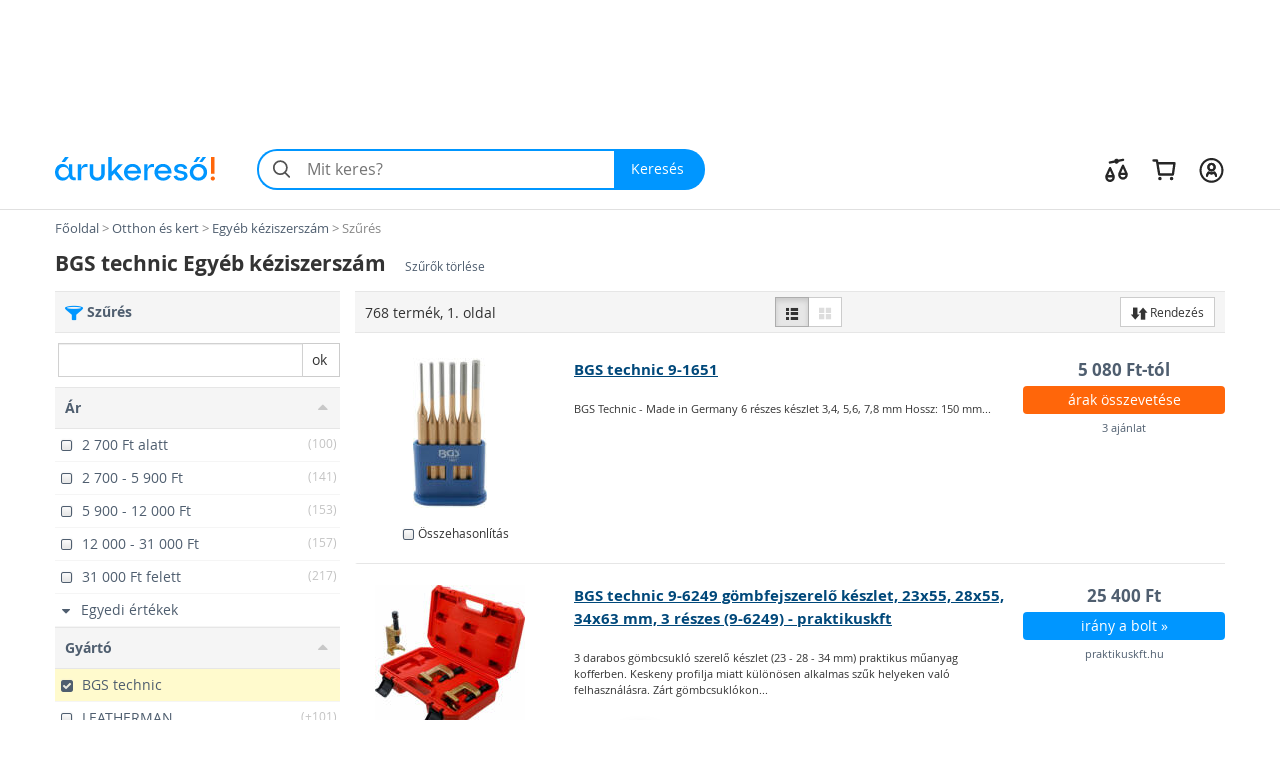

--- FILE ---
content_type: text/html; charset=utf-8
request_url: https://egyeb-keziszerszam.arukereso.hu/bgs-technic/
body_size: 56195
content:

<!DOCTYPE HTML>
<html xmlns:fb="http://ogp.me/ns/fb#" prefix="og: http://ogp.me/ns#">
<head>
  <style>
  html {
    font-size: 10px;
    -webkit-tap-highlight-color: rgba(0,0,0,0);
  }

  body {
    display: block;
    margin: 0;
    font-family: 'Open Sans', sans-serif;
    font-size: 14px;
    line-height: 1.428571429;
    color: #333;
    background-color: #fff;
    overflow-x: hidden; // Hide horizontal scroll bar
  }
</style>  <link rel="preload" as="style" href="https://static.arukereso.hu/css/va803b9f5cd8aec926c553b436f1982bd-responsive-category.css">
  <link rel="preload" as="script" href="https://static.arukereso.hu/js/jquery.1.9.0.min.js">
  <link rel="preload" as="script" href="https://static.arukereso.hu/js/v7223e84579d5dd07bf0e64ecbfb12891-arukereso.js">
  <meta http-equiv="X-UA-Compatible" content="IE=edge">
  <meta http-equiv="Content-Type" content="text/html; charset=utf-8">
  <meta http-equiv="Content-Language" content="hu">
  <meta name="viewport" content="width=device-width, initial-scale=1">
  <meta name="description" content="Vásárlás: BGS technic Egyéb kéziszerszám árak, eladó BGS technic Egyéb kéziszerszámok. Akciós BGS technic Egyéb kéziszerszám ár! Online boltok, akciók egy helyen az Árukereső árösszehasonlító oldalon. Olcsó BGS technic Egyéb kéziszerszám termékek, BGS technic Egyéb kéziszerszám márkák.">
  <meta name="keywords" content="BGS technic Egyéb kéziszerszám, BGS technic Egyéb kéziszerszámok, eladó, ár, árlista, kép, képek, teszt, forgalmazók">
  <meta property="fb:app_id" content="690865321443485" /><meta property="og:title" content="Egyéb kéziszerszámok az Árukeresőn" /><meta property="og:type" content="category" /><meta property="og:url" content="https://egyeb-keziszerszam.arukereso.hu/" /><meta property="og:site_name" content="Árukereső.hu" /><meta property="og:image" content="https://image.arukereso.hu/cat/4839.jpg" /><meta property="og:description" content="Mit érdemes tudni a Egyéb kéziszerszám vásárlása előtt? Nézze meg az Árukeresőn! Árak, termékek, boltok összehasonlítása és vásárlói vélemények egy helyen." />
  <meta name="referrer" content="unsafe-url">
  <title>Vásárlás: BGS technic Egyéb kéziszerszám - Árak összehasonlítása, BGS technic Egyéb kéziszerszám boltok, olcsó ár, akciós BGS technic Egyéb kéziszerszámok</title>
    <script type="text/javascript">window.gdprAppliesGlobally=true;(function(){function n(e){if(!window.frames[e]){if(document.body&&document.body.firstChild){var t=document.body;var r=document.createElement("iframe");r.style.display="none";r.name=e;r.title=e;t.insertBefore(r,t.firstChild)}else{setTimeout(function(){n(e)},5)}}}function e(r,a,o,s,c){function e(e,t,r,n){if(typeof r!=="function"){return}if(!window[a]){window[a]=[]}var i=false;if(c){i=c(e,n,r)}if(!i){window[a].push({command:e,version:t,callback:r,parameter:n})}}e.stub=true;e.stubVersion=2;function t(n){if(!window[r]||window[r].stub!==true){return}if(!n.data){return}var i=typeof n.data==="string";var e;try{e=i?JSON.parse(n.data):n.data}catch(t){return}if(e[o]){var a=e[o];window[r](a.command,a.version,function(e,t){var r={};r[s]={returnValue:e,success:t,callId:a.callId};n.source.postMessage(i?JSON.stringify(r):r,"*")},a.parameter)}}if(typeof window[r]!=="function"){window[r]=e;if(window.addEventListener){window.addEventListener("message",t,false)}else{window.attachEvent("onmessage",t)}}}e("__uspapi","__uspapiBuffer","__uspapiCall","__uspapiReturn");n("__uspapiLocator");e("__tcfapi","__tcfapiBuffer","__tcfapiCall","__tcfapiReturn");n("__tcfapiLocator");(function(e){var t=document.createElement("link");t.rel="preconnect";t.as="script";var r=document.createElement("link");r.rel="dns-prefetch";r.as="script";var n=document.createElement("link");n.rel="preload";n.as="script";var i=document.createElement("script");i.id="spcloader";i.type="text/javascript";i["async"]=true;i.charset="utf-8";var a="https://sdk.privacy-center.org/"+e+"/loader.js?target="+document.location.hostname;if(window.didomiConfig&&window.didomiConfig.user){var o=window.didomiConfig.user;var s=o.country;var c=o.region;if(s){a=a+"&country="+s;if(c){a=a+"&region="+c}}}t.href="https://sdk.privacy-center.org/";r.href="https://sdk.privacy-center.org/";n.href=a;i.src=a;var d=document.getElementsByTagName("script")[0];d.parentNode.insertBefore(t,d);d.parentNode.insertBefore(r,d);d.parentNode.insertBefore(n,d);d.parentNode.insertBefore(i,d)})("a395b1ec-5200-4fcc-98ba-520bc8992f2b")})();</script>
    <script type="text/javascript">var ak=ak||{},_akq=_akq||[];</script>
  <script type="text/javascript">

  var ga = function(){}; // to avoid JS errors where ga() functions calls are still present (static pages, Lang const)
  var _gaq = _gaq || []; // to avoid JS errors where _gaq() functions calls are still present (static pages, Lang const)
          var breakpoints = {points:[768,992,1200],names:['xs','sm','md','lg']};
        var index = 0;

        for (; index < breakpoints.points.length; index++) {
          if( document.documentElement.clientWidth <= breakpoints.points[index]) {
            break;
          }
        }
        var screenSize = breakpoints.names[index];
        var trackPageViewUrlBase = '/egyeb-keziszerszam-c4839/bgs-technic/';
            // (Re)Tracking function (for virtual page views):
      (trackGoogleAnalyticsPageView = function(){
        // Track page view into Google Tag Manager:
        if (typeof dataLayer != 'undefined') {
          dataLayer.push({
            event:      'pageview',
            virtualUrl: trackPageViewUrlBase + (location.hash ? location.hash : '')
          });
        }
      })();
    </script>
  <script type="text/javascript">
    function loadFooterJs(){ak.filter.bindScrollEvents();window.AK_CATEGORY_INIT_DATA = [4839,'https://egyeb-keziszerszam.arukereso.hu/',1,false,{Manufacturer:'bgs-technic',KeywordId:0,PropertyValueId:0,PropertyFilters:['bgs-technic'],ProductLineId:null,StoreFilterId:null,FashionMarkup:false},'https://static.arukereso.hu/',25];};    var JS_LOADER_STATIC_HOST     = 'https://static.arukereso.hu/';
    var JS_LOADER_ARUKERESO_JS    = 'js/v7223e84579d5dd07bf0e64ecbfb12891-arukereso.js';
    var JS_LOADER_COUNTRY_CODE    = 'HU';
    var JS_LOADER_FB_COUNTRY_CODE = 'hu_HU';
    var JS_LOADER_PAGE_NAME       = 'CATEGORY';
    var JS_LOADER_SEARCH_FOCUS    = '1';
    var JS_LOADER_DEVICE_TYPE     = 'desktop';
    var JS_LOADER_DESKTOP_VIEW    = false;
    var JS_LOADER_PROTOCOL        = '//';
    var JS_LOADER_GMAPS_API_KEY_P = 'AIzaSyAkAOhzXOKBQcn3DgP3R5EavcrfXRsPzAI';
    var JS_LOADER_GMAPS_API_KEY_S = 'AIzaSyBQFkf-EZ_-lTPLlgXqzjQtji6mxFOCRS0';
    var JS_LOADER_ARUKERESO_CSS   = 'css/va803b9f5cd8aec926c553b436f1982bd-responsive-category.css';
    var JS_LOADER_MOBILEAPP       = false;
    var JS_CHECKOUT_URL           = 'https://checkout.arukereso.hu';
    var JS_IS_DEBUG_ON            = false;
    var JS_TOP_PROMO_BANNER       = '';
    (new function(){this.uid=null,this.format="^[A-z0-9]{32}$",this.cookie="__aku",this.domain=null,this.hc=null,this.ls=null,this.ss=null,this.wn=null,this.getDomain=function(){var t=window.location.host,e=t.split(".");return 2===e.length?"."+t:"."+(e=e.slice(1)).join(".")},this.getCookieValue=function(t){var e;return e=t&&-1<t.indexOf(this.cookie+"=")?(e=t.split(this.cookie+"="))[1].split(/[;&]/)[0]:e},this.getUid=function(){try{var t=this.chooseCookie();return this.ls?this.setUid(t):(window.refakuset=this,document.body?window.refakuset.reachCommonStorage(t):void 0!==window.addEventListener?window.addEventListener("load",function(){window.refakuset.reachCommonStorage(t)},!1):void 0!==window.attachEvent?window.attachEvent("onload",function(){window.refakuset.reachCommonStorage(t)}):window.onload=function(){window.refakuset.reachCommonStorage(t)},null)}catch(t){return null}},this.getHttpCookie=function(){return this.getCookieValue(document.cookie)},this.getWindowName=function(){return this.getCookieValue(window.name)},this.getSessionStorage=function(){return"undefined"!=typeof sessionStorage?sessionStorage.getItem(this.cookie):null},this.getLocalStorage=function(){return"undefined"!=typeof localStorage?localStorage.getItem(this.cookie):null},this.setUid=function(t){this.domain=this.getDomain();var e=new RegExp(this.format);return t="string"==typeof t&&e.test(t)?t:this.generateUid(),this.uid=t,this.setHttpCookie(t),this.setSessionStorage(t),this.setLocalStorage(t),this.setWindowName(t),window[this.cookie]=t,"function"!=typeof aku_request_done||aku_request_done(window,this.uid)},this.setHttpCookie=function(t){document.cookie=this.cookie+"=; expires=Mon, 20 Sep 2010 00:00:00 UTC; path=/; domain="+this.domain;var e=new Date;return e.setFullYear(e.getFullYear()+10),document.cookie=this.cookie+"="+t+"; expires="+e.toGMTString()+"; path=/; domain="+this.domain},this.setWindowName=function(t){if(-1<window.name.indexOf(this.cookie)){var e,o=window.name.split("&");for(e in o)o.hasOwnProperty(e)&&-1<o[e].indexOf(this.cookie)&&(o[e]=this.cookie+"="+t);return window.name=o.join("&")}return window.name=window.name+("&"+this.cookie)+"="+t},this.setSessionStorage=function(t){return"undefined"!=typeof sessionStorage&&sessionStorage.setItem(this.cookie,t)},this.setLocalStorage=function(t){if("undefined"!=typeof localStorage)return localStorage.setItem(this.cookie,t)},this.generateUid=function(){var t=(new Date).getTime().toString()+Math.random().toString();return this.sha1(t).substring(0,32)},this.chooseCookie=function(){this.hc=this.getHttpCookie(),this.ss=this.getSessionStorage(),this.ls=this.getLocalStorage(),this.wn=this.getWindowName();return this.hc?this.ls&&this.hc!=this.ls?this.ls:this.ss&&this.hc!=this.ss?this.ss:this.wn&&this.hc!=this.wn?this.wn:this.hc:this.ls||this.ss||this.wn},this.reachCommonStorage=function(i){var n,s;window.refakuset&&(n="https://assets.arukereso.com",(s=document.createElement("iframe")).src=n+"/storage.html",s.style.visibility="hidden",s.style.position="absolute",s.style.height="0px",s.onload=function(){s.contentWindow.postMessage(JSON.stringify({key:"__aku",method:"get"}),"*")},document.body.appendChild(s),window.onmessage=function(t){var e,o;if(t.origin==n&&void 0!==t.data)return e=!1,t=t.data,o=new RegExp(window.refakuset.format),t&&"string"==typeof t&&o.test(t)?e=window.refakuset.setUid(t):(e=window.refakuset.setUid(i),s.contentWindow.postMessage(JSON.stringify({key:"__aku",method:"set",data:window.refakuset.uid}),"*")),delete window.refakuset,e})},this.sha1=function(t){for(var e,o,i,n,s,r,a,h,d=function(t,e){return t<<e|t>>>32-e},u=function(t){for(var e="",o=7;0<=o;o--)e+=(t>>>4*o&15).toString(16);return e},c=new Array(80),w=1732584193,f=4023233417,l=2562383102,g=271733878,m=3285377520,k=t.length,p=[],S=0;S<k-3;S+=4)o=t.charCodeAt(S)<<24|t.charCodeAt(S+1)<<16|t.charCodeAt(S+2)<<8|t.charCodeAt(S+3),p.push(o);switch(k%4){case 0:S=2147483648;break;case 1:S=t.charCodeAt(k-1)<<24|8388608;break;case 2:S=t.charCodeAt(k-2)<<24|t.charCodeAt(k-1)<<16|32768;break;case 3:S=t.charCodeAt(k-3)<<24|t.charCodeAt(k-2)<<16|t.charCodeAt(k-1)<<8|128}for(p.push(S);p.length%16!=14;)p.push(0);for(p.push(k>>>29),p.push(k<<3&4294967295),e=0;e<p.length;e+=16){for(S=0;S<16;S++)c[S]=p[e+S];for(S=16;S<=79;S++)c[S]=d(c[S-3]^c[S-8]^c[S-14]^c[S-16],1);for(i=w,n=f,s=l,r=g,a=m,S=0;S<=19;S++)h=d(i,5)+(n&s|~n&r)+a+c[S]+1518500249&4294967295,a=r,r=s,s=d(n,30),n=i,i=h;for(S=20;S<=39;S++)h=d(i,5)+(n^s^r)+a+c[S]+1859775393&4294967295,a=r,r=s,s=d(n,30),n=i,i=h;for(S=40;S<=59;S++)h=d(i,5)+(n&s|n&r|s&r)+a+c[S]+2400959708&4294967295,a=r,r=s,s=d(n,30),n=i,i=h;for(S=60;S<=79;S++)h=d(i,5)+(n^s^r)+a+c[S]+3395469782&4294967295,a=r,r=s,s=d(n,30),n=i,i=h;w=w+i&4294967295,f=f+n&4294967295,l=l+s&4294967295,g=g+r&4294967295,m=m+a&4294967295}return(h=u(w)+u(f)+u(l)+u(g)+u(m)).toLowerCase()}}).getUid();
</script>
  <style>/** responsive-category-desktop */
@media(max-width:768px){div.scope-legacy ul.categories-dropdown{right:0;left:inherit}}div.scope-legacy div.l-header-container{position:relative;background-color:#fff}div.scope-legacy div.l-header-container header.l-header{border-bottom:1px solid #e0e0e0}div.scope-legacy div.l-header-container header.l-header div.l-header__wrapper{display:flex;padding:1.865rem 2vw;margin-right:auto;margin-left:auto;align-items:center;-ms-flex-pack:justify;-ms-flex-align:center;justify-content:space-between}div.scope-legacy div.l-header-container header.l-header div.l-header__wrapper>*+*{margin-top:0}div.scope-legacy div.l-header-container header.l-header div.l-header__wrapper a.l-header__logo-container{display:block;margin-right:3em;flex:none}div.scope-legacy div.l-header-container header.l-header div.l-header__wrapper a.l-header__logo-container svg.page-logo{width:160px;max-width:160px}div.scope-legacy div.l-header-container header.l-header div.l-header__wrapper div.l-header__root{display:flex;-ms-flex-positive:1;align-items:center;flex-grow:1;justify-content:space-between}div.scope-legacy div.l-header-container header.l-header div.l-header__wrapper div.l-header__root ul.c-user-controls{position:relative;z-index:200;display:flex;margin:0;margin-left:auto;transition:opacity .3s;-ms-flex-align:center;-ms-flex-item-align:stretch;-ms-flex-pack:end;align-items:center;align-self:stretch;justify-content:flex-end}div.scope-legacy div.l-header-container header.l-header div.l-header__wrapper div.l-header__root ul.c-user-controls>*+*{margin-top:0}div.scope-legacy div.l-header-container header.l-header div.l-header__wrapper div.l-header__root ul.c-user-controls>*{margin-right:2rem}div.scope-legacy div.l-header-container header.l-header div.l-header__wrapper div.l-header__root ul.c-user-controls>:last-child{margin-right:0}div.scope-legacy div.l-header-container header.l-header div.l-header__wrapper div.l-header__root ul.c-user-controls li.c-user-controls__item{display:flex;cursor:pointer}div.scope-legacy div.l-header-container header.l-header div.l-header__wrapper div.l-header__root ul.c-user-controls li.c-user-controls__item>*+*{margin-top:0}div.scope-legacy div.l-header-container header.l-header div.l-header__wrapper div.l-header__root ul.c-user-controls li.c-user-controls__item.c-user-controls__item--nav{display:none}div.scope-legacy div.l-header-container header.l-header div.l-header__wrapper div.l-header__root ul.c-user-controls li.c-user-controls__item a.c-user-controls__link{display:flex;padding:.5rem;margin:0 -.5rem;border-radius:100%;transition:background-color .2s;align-items:center}div.scope-legacy div.l-header-container header.l-header div.l-header__wrapper div.l-header__root ul.c-user-controls li.c-user-controls__item a.c-user-controls__link span.c-user-controls__icon-container{position:relative;transform:translateY(5%)}div.scope-legacy div.l-header-container header.l-header div.l-header__wrapper div.l-header__root ul.c-user-controls li.c-user-controls__item a.c-user-controls__link span.c-user-controls__icon-container svg.c-user-controls__icon{display:inline-block;width:1em;height:1em;margin-top:0;font-size:2.75rem;color:#262626;vertical-align:-.175em;background-color:transparent;fill:currentColor}@media(max-width:767px){div.scope-legacy div.l-header-container header.l-header div.l-header__wrapper{padding:.5rem 4vw .75rem}div.scope-legacy div.l-header-container header.l-header div.l-header__wrapper a.l-header__logo-container{margin-right:0}}@media(max-width:991px){div.scope-legacy div.l-header-container header.l-header:not(.search-field-disabled){padding-bottom:5.25rem}div.scope-legacy div.l-header-container header.l-header div.l-header__wrapper a.l-header__logo-container svg.page-logo{max-width:140px}div.scope-legacy div.l-header-container header.l-header div.l-header__wrapper div.l-header__root ul.c-user-controls li.c-user-controls__item.c-user-controls__item--nav{display:block}div.scope-legacy div.l-header-container header.l-header div.l-header__wrapper div.l-header__root ul.c-user-controls li.c-user-controls__item a.c-user-controls__link span.c-user-controls__icon-container svg.c-user-controls__icon{font-size:20px}}@media(max-width:1199px){div.scope-legacy div.l-header-container header.l-header div.l-header__wrapper div.l-header__root ul.c-user-controls>*{margin-right:1.5rem}div.scope-legacy div.l-header-container header.l-header div.l-header__wrapper div.l-header__root ul.c-user-controls>:last-child{margin-right:0}}@media(min-width:480px){div.scope-legacy div.l-header-container header.l-header div.l-header__wrapper div.l-header__root ul.c-user-controls li.c-user-controls__item a.c-user-controls__link--with-label{padding-right:.875rem;padding-left:.875rem;margin:0 -.875rem}}@media(min-width:1200px){div.scope-legacy div.l-header-container header.l-header div.l-header__wrapper{max-width:1170px;padding-right:0;padding-left:0;margin-right:auto;margin-left:auto}}div.scope-legacy div#env-info{position:fixed;top:0;left:0;z-index:1000;padding:2px 4px;font-size:14px;color:#fff;text-shadow:1px 1px rgba(0,0,0,.85);background-color:rgba(0,150,255,.85)}div.scope-legacy form#search-form{position:relative;display:flex;width:100%;min-width:32em;height:4.125rem;margin-right:0;margin-left:0;flex-basis:32em}div.scope-legacy form#search-form>*+*{margin-top:0}div.scope-legacy form#search-form input.c-search__input{min-width:12em;-webkit-appearance:none;padding:0 1.25em 0 3em;font-size:16px;color:#000;background:#f4f4f4;border:2px solid transparent;border-right:0;border-radius:2.0625rem 0 0 2.0625rem;outline:0;transition:border-color .1s;-ms-flex-positive:1;flex-grow:1}div.scope-legacy form#search-form button.c-search__reset{display:flex;width:2.5em;padding:0 .5em;margin-top:0;margin-left:-2.5em;background-color:transparent;border:0;transition:opacity .3s;-ms-flex-pack:center;align-items:center;flex-shrink:0;justify-content:center}div.scope-legacy form#search-form button.c-search__reset svg{box-sizing:content-box;padding:.325em;color:#525252}div.scope-legacy form#search-form svg.c-search__icon{position:absolute;top:50%;left:.675em;display:inline-block;width:1em;height:1em;margin-top:0;font-size:1.5em;color:#525252;vertical-align:-.175em;pointer-events:none;background-color:transparent;transform:translateY(-50%);fill:currentColor}div.scope-legacy form#search-form button.c-search__button{display:flex;padding:0 1.5em 0 1.25em;color:#fff;background:#0096ff;border:0;border-radius:0 2.0625rem 2.0625rem 0;transition:background-color .2s;-ms-flex-negative:0;-ms-flex-pack:center;align-items:center;flex-shrink:0;justify-content:center}@media(max-width:767px){div.scope-legacy form#search-form{min-width:auto}div.scope-legacy form#search-form input.c-search__input{min-width:0;padding:.5625em .75em .5625em 3em}}@media(max-width:991px){div.scope-legacy form#search-form{position:absolute;right:4vw;bottom:.75rem;left:4vw;width:auto;margin-right:0}}@media(max-width:1199px){div.scope-legacy form#search-form{width:auto;flex-grow:1}}div.scope-legacy div#suggest-box{position:absolute;top:43px;right:0;left:0;z-index:9999;display:none;width:100%;font-size:13px;background:#fff;box-shadow:2px 2px 2px rgba(0,0,0,.2)}div.scope-legacy .football-gate{position:relative;width:auto}div.scope-legacy .football-gate-left,div.scope-legacy .football-gate-right,div.scope-legacy .football-gate-top{position:absolute;display:none;visibility:hidden}@media(min-width:1280px){div.scope-legacy .football-gate-left,div.scope-legacy .football-gate-right,div.scope-legacy .football-gate-top{display:block;visibility:visible}div.scope-legacy .football-gate{width:auto;margin:0 142px}div.scope-legacy .football-gate-top{width:100%}}@media(min-width:1500px){div.scope-legacy .football-gate{margin:0 auto}}div.scope-legacy .add-to-compare{display:inline-block;font-size:85%;font-weight:400}div.scope-legacy .add-to-compare span{display:inline-block}div.scope-legacy .add-to-compare span.icon-check-checked,div.scope-legacy .add-to-compare span.icon-check-empty{margin:2px 4px 0 2px}div.scope-legacy .add-to-compare span.icon-check-checked{display:none}@keyframes spinning{from{transform:rotate(0)}to{transform:rotate(360deg)}}div.scope-legacy .loading-spinner{position:relative;width:100%;height:100%;max-height:30px;-webkit-animation:spinning 1s linear infinite;-moz-animation:spinning 1s linear infinite;-ms-animation:spinning 1s linear infinite;-o-animation:spinning 1s linear infinite;animation:spinning 1s linear infinite;fill:#555}div.scope-legacy ul.dropdown-menu{min-width:0;padding:0;background:#f5f5f5;box-shadow:5px 5px 5px rgba(0,0,0,.2)}div.scope-legacy ul.dropdown-menu>li.selected{color:#4f5e6f;background:#ddd;box-shadow:inset 0 0 6px rgba(0,0,0,.4)}div.scope-legacy ul.dropdown-menu>li>a{padding:7px 10px;border-bottom:1px solid #e6e6e6}div.scope-legacy ul.dropdown-menu>li.pd-title{position:relative;padding-left:1.8em}div.scope-legacy ul.dropdown-menu>li.pd-title .pricedrop-badge{top:6px;left:8px;padding:3px 6px}div.scope-legacy aside,div.scope-legacy header,div.scope-legacy section{display:block}div.scope-legacy a{background:0}div.scope-legacy b,div.scope-legacy strong{font-weight:700}div.scope-legacy h1{margin:.67em 0;font-size:2em}div.scope-legacy small{font-size:80%}div.scope-legacy img{border:0}div.scope-legacy svg:not(:root){overflow:hidden}div.scope-legacy button,div.scope-legacy input{margin:0;font:inherit;color:inherit}div.scope-legacy button{overflow:visible}div.scope-legacy button{text-transform:none}div.scope-legacy button,div.scope-legacy input[type=submit]{-webkit-appearance:button;cursor:pointer}div.scope-legacy button::-moz-focus-inner,div.scope-legacy input::-moz-focus-inner{padding:0;border:0}div.scope-legacy input{line-height:normal}div.scope-legacy input[type=number]::-webkit-inner-spin-button,div.scope-legacy input[type=number]::-webkit-outer-spin-button{height:auto}div.scope-legacy input[type=search]{box-sizing:content-box;-webkit-appearance:textfield}div.scope-legacy input[type=search]::-webkit-search-cancel-button,div.scope-legacy input[type=search]::-webkit-search-decoration{-webkit-appearance:none}div.scope-legacy *{box-sizing:border-box}div.scope-legacy :after,div.scope-legacy :before{box-sizing:border-box}div.scope-legacy button,div.scope-legacy input{font-family:inherit;font-size:inherit;line-height:inherit}div.scope-legacy a{color:#4f5e6f;text-decoration:none}div.scope-legacy img{vertical-align:middle}div.scope-legacy .img-responsive{display:block;width:auto;max-width:100%;height:auto}div.scope-legacy h1,div.scope-legacy h2,div.scope-legacy h3,div.scope-legacy h4{font-family:inherit;font-weight:500;line-height:1.1;color:inherit}div.scope-legacy h1,div.scope-legacy h2,div.scope-legacy h3{margin-top:20px;margin-bottom:10px}div.scope-legacy h4{margin-top:10px;margin-bottom:10px}div.scope-legacy h1{font-size:36px}div.scope-legacy h2{font-size:30px}div.scope-legacy h3{font-size:24px}div.scope-legacy h4{font-size:18px}div.scope-legacy p{margin:0 0 10px}div.scope-legacy small{font-size:85%}div.scope-legacy ul{margin-top:0;margin-bottom:10px}div.scope-legacy ul ul{margin-bottom:0}div.scope-legacy .container-fluid{padding-right:15px;padding-left:15px;margin-right:auto;margin-left:auto}div.scope-legacy .row{margin-right:-15px;margin-left:-15px}div.scope-legacy .col-lg-12,div.scope-legacy .col-lg-3,div.scope-legacy .col-lg-4,div.scope-legacy .col-lg-6,div.scope-legacy .col-lg-8,div.scope-legacy .col-lg-9,div.scope-legacy .col-md-3,div.scope-legacy .col-md-4,div.scope-legacy .col-md-6,div.scope-legacy .col-md-8,div.scope-legacy .col-md-9,div.scope-legacy .col-sm-12,div.scope-legacy .col-sm-3,div.scope-legacy .col-sm-4,div.scope-legacy .col-sm-6,div.scope-legacy .col-xs-12,div.scope-legacy .col-xs-3,div.scope-legacy .col-xs-6,div.scope-legacy .col-xs-8{position:relative;min-height:1px;padding-right:15px;padding-left:15px}div.scope-legacy .col-xs-12,div.scope-legacy .col-xs-3,div.scope-legacy .col-xs-6,div.scope-legacy .col-xs-8{float:left}div.scope-legacy .col-xs-12{width:100%}div.scope-legacy .col-xs-8{width:66.66666667%}div.scope-legacy .col-xs-6{width:50%}div.scope-legacy .col-xs-3{width:25%}@media(min-width:768px){div.scope-legacy .col-sm-12,div.scope-legacy .col-sm-3,div.scope-legacy .col-sm-4,div.scope-legacy .col-sm-6{float:left}div.scope-legacy .col-sm-12{width:100%}div.scope-legacy .col-sm-6{width:50%}div.scope-legacy .col-sm-4{width:33.33333333%}div.scope-legacy .col-sm-3{width:25%}}@media(min-width:992px){div.scope-legacy .col-md-3,div.scope-legacy .col-md-4,div.scope-legacy .col-md-6,div.scope-legacy .col-md-8,div.scope-legacy .col-md-9{float:left}div.scope-legacy .col-md-9{width:75%}div.scope-legacy .col-md-8{width:66.66666667%}div.scope-legacy .col-md-6{width:50%}div.scope-legacy .col-md-4{width:33.33333333%}div.scope-legacy .col-md-3{width:25%}div.scope-legacy .col-md-offset-2{margin-left:16.66666667%}}@media(min-width:1200px){div.scope-legacy .col-lg-12,div.scope-legacy .col-lg-3,div.scope-legacy .col-lg-4,div.scope-legacy .col-lg-6,div.scope-legacy .col-lg-8,div.scope-legacy .col-lg-9{float:left}div.scope-legacy .col-lg-12{width:100%}div.scope-legacy .col-lg-9{width:75%}div.scope-legacy .col-lg-8{width:66.66666667%}div.scope-legacy .col-lg-6{width:50%}div.scope-legacy .col-lg-4{width:33.33333333%}div.scope-legacy .col-lg-3{width:25%}div.scope-legacy .col-lg-offset-2{margin-left:16.66666667%}}div.scope-legacy input[type=search]{box-sizing:border-box}div.scope-legacy .form-control{display:block;width:100%;height:34px;padding:6px 12px;font-size:14px;line-height:1.42857143;color:#555;background-color:#fff;background-image:none;border:1px solid #ccc;border-radius:0;box-shadow:inset 0 1px 1px rgba(0,0,0,.075);transition:border-color ease-in-out .15s,box-shadow ease-in-out .15s}div.scope-legacy .form-control::-moz-placeholder{color:#777;opacity:1}div.scope-legacy .form-control:-ms-input-placeholder{color:#777}div.scope-legacy .form-control::-webkit-input-placeholder{color:#777}div.scope-legacy input[type=search]{-webkit-appearance:none}div.scope-legacy .btn{display:inline-block;padding:6px 12px;margin-bottom:0;font-size:14px;font-weight:400;line-height:1.42857143;text-align:center;white-space:nowrap;vertical-align:middle;cursor:pointer;-webkit-user-select:none;-moz-user-select:none;user-select:none;background-image:none;border:1px solid transparent;border-radius:0}div.scope-legacy .btn.active{background-image:none;outline:0;box-shadow:inset 0 3px 5px rgba(0,0,0,.125)}div.scope-legacy .btn-default{color:#333;background-color:#fff;border-color:#ccc}div.scope-legacy .btn-default.active{color:#333;background-color:#e6e6e6;border-color:#adadad}div.scope-legacy .btn-default.active{background-image:none}div.scope-legacy .btn-primary{color:#fff;background-color:#0096ff;border-color:#0096ff}div.scope-legacy .btn-sm{padding:5px 10px;font-size:12px;line-height:1.5;border-radius:0}div.scope-legacy .fade{opacity:0;transition:opacity .15s linear}div.scope-legacy .dropdown-menu{position:absolute;top:100%;left:0;z-index:1000;display:none;float:left;min-width:160px;padding:5px 0;margin:2px 0 0;font-size:14px;text-align:left;list-style:none;background-color:#fff;background-clip:padding-box;border:1px solid #ccc;border:1px solid rgba(0,0,0,.15);border-radius:0;box-shadow:0 6px 12px rgba(0,0,0,.175)}div.scope-legacy .dropdown-menu>li>a{display:block;padding:3px 20px;clear:both;font-weight:400;line-height:1.42857143;color:#4f5e6f;white-space:nowrap}div.scope-legacy .btn-group{position:relative;display:inline-block;vertical-align:middle}div.scope-legacy .btn-group>.btn{position:relative;float:left}div.scope-legacy .btn-group>.btn.active{z-index:2}div.scope-legacy .btn-group .btn+.btn{margin-left:-1px}div.scope-legacy .btn-group>.btn:first-child{margin-left:0}div.scope-legacy .btn-group>.btn:first-child:not(:last-child):not(.dropdown-toggle){border-top-right-radius:0;border-bottom-right-radius:0}div.scope-legacy .btn-group>.btn:last-child:not(:first-child){border-top-left-radius:0;border-bottom-left-radius:0}div.scope-legacy .input-group{position:relative;display:table;border-collapse:separate}div.scope-legacy .input-group .form-control{position:relative;z-index:2;float:left;width:100%;margin-bottom:0}div.scope-legacy .input-group .form-control,div.scope-legacy .input-group-btn{display:table-cell}div.scope-legacy .input-group .form-control:not(:first-child):not(:last-child){border-radius:0}div.scope-legacy .input-group-btn{width:1%;white-space:nowrap;vertical-align:middle}div.scope-legacy .input-group .form-control:first-child{border-top-right-radius:0;border-bottom-right-radius:0}div.scope-legacy .input-group .form-control:last-child,div.scope-legacy .input-group-btn:last-child>.btn{border-top-left-radius:0;border-bottom-left-radius:0}div.scope-legacy .input-group-btn{position:relative;font-size:0;white-space:nowrap}div.scope-legacy .input-group-btn>.btn{position:relative}div.scope-legacy .input-group-btn:last-child>.btn{margin-left:-1px}div.scope-legacy .pagination{display:inline-block;padding-left:0;margin:20px 0;border-radius:0}div.scope-legacy .close{float:right;font-size:21px;font-weight:700;line-height:1;color:#000;text-shadow:0 1px 0 #fff;opacity:.2}div.scope-legacy .modal{position:fixed;top:0;right:0;bottom:0;left:0;z-index:1050;display:none;overflow:hidden;-webkit-overflow-scrolling:touch;outline:0}div.scope-legacy .modal.fade .modal-dialog{transition:transform .3s ease-out;transform:translate3d(0,-25%,0)}div.scope-legacy .modal-dialog{position:relative;width:auto;margin:10px}div.scope-legacy .modal-content{position:relative;background-color:#fff;background-clip:padding-box;border:1px solid #999;border:1px solid rgba(0,0,0,.2);border-radius:6px;outline:0;box-shadow:0 3px 9px rgba(0,0,0,.5)}div.scope-legacy .modal-header{min-height:16.42857143px;padding:15px;border-bottom:1px solid #e5e5e5}div.scope-legacy .modal-header .close{margin-top:-2px}div.scope-legacy .modal-title{margin:0;line-height:1.42857143}div.scope-legacy .modal-body{position:relative;padding:15px}@media(min-width:768px){div.scope-legacy .modal-dialog{width:600px;margin:30px auto}div.scope-legacy .modal-content{box-shadow:0 5px 15px rgba(0,0,0,.5)}}@media(min-width:992px){div.scope-legacy .modal-lg{width:900px}}div.scope-legacy .clearfix,div.scope-legacy .container-fluid,div.scope-legacy .row{clear:both}div.scope-legacy .clearfix:after,div.scope-legacy .clearfix:before,div.scope-legacy .container-fluid:after,div.scope-legacy .container-fluid:before,div.scope-legacy .row:after,div.scope-legacy .row:before{display:table;content:" "}div.scope-legacy .clearfix:after,div.scope-legacy .container-fluid:after,div.scope-legacy .row:after{clear:both}div.scope-legacy .pull-left{float:left!important}div.scope-legacy .invisible{visibility:hidden}div.scope-legacy .hidden{display:none!important;visibility:hidden!important}div.scope-legacy .visible-xs{display:none!important}div.scope-legacy .visible-sm-inline-block,div.scope-legacy .visible-xs-inline-block{display:none!important}@media(max-width:767px){div.scope-legacy .visible-xs{display:block!important}}@media(max-width:767px){div.scope-legacy .visible-xs-inline-block{display:inline-block!important}}@media(min-width:768px) and (max-width:991px){div.scope-legacy .visible-sm-inline-block{display:inline-block!important}}@media(max-width:767px){div.scope-legacy .hidden-xs{display:none!important}}@media(min-width:768px) and (max-width:991px){div.scope-legacy .hidden-sm{display:none!important}}@media(min-width:992px) and (max-width:1199px){div.scope-legacy .hidden-md{display:none!important}}@media(min-width:1200px){div.scope-legacy .hidden-lg{display:none!important}}@font-face{font-family:'Open Sans';font-style:normal;font-weight:400;font-display:swap;src:url('https://static.arukereso.hu/fonts/v57bc6474d8d876e59bd70b60c7b3407e-open-sans-regular.svg#Open Sans') format('svg'),url('https://static.arukereso.hu/fonts/ve4cdf32341e087f7966ad3393f0c3964-open-sans-regular.woff') format('woff')}@font-face{font-family:'Open Sans';font-style:normal;font-weight:700;font-display:swap;src:url('https://static.arukereso.hu/fonts/v57d2d6c89f1e5938825c489ef622c9bc-open-sans-bold.svg#Open Sans') format('svg'),url('https://static.arukereso.hu/fonts/v274a4f53415b94a04147b6df9f439344-open-sans-bold.woff') format('woff')}@font-face{font-family:icomoon;font-style:normal;font-weight:400;font-display:swap;src:url('https://static.arukereso.hu/fonts/v057a64ae057a8bed5d75b5c64e1e8d59-icomoon.svg#icomoon') format('svg'),url('https://static.arukereso.hu/fonts/v265058fe7077941d48850367d4a7eff7-icomoon.woff') format('woff')}div.scope-legacy [class*=" icon-"]:before,div.scope-legacy [class^=icon-]:before{font-family:icomoon!important;font-style:normal;font-weight:400;font-variant:normal;line-height:1;text-transform:none;-webkit-font-smoothing:antialiased;-moz-osx-font-smoothing:grayscale}div.scope-legacy .icon-star:before{content:"\e802"}div.scope-legacy .icon-star-empty:before{content:"\e808"}div.scope-legacy .icon-star-half-alt:before{content:"\e809"}div.scope-legacy .icon-th-large:before{content:"\e80b"}div.scope-legacy .icon-th-list:before{content:"\e80c"}div.scope-legacy .icon-arrow-right:before{content:"\e811"}div.scope-legacy .icon-sort-name-up:before{content:"\e812"}div.scope-legacy .icon-group:before{content:"\e814"}div.scope-legacy .icon-filter:before{content:"\e815"}div.scope-legacy .icon-order:before{content:"\e816"}div.scope-legacy .icon-top-product:before{content:"\e817"}div.scope-legacy .icon-price-fall:before{content:"\e819"}div.scope-legacy .icon-down-dir:before{content:"\e81a"}div.scope-legacy .icon-sort-number-up:before{content:"\e81b"}div.scope-legacy .icon-sort-number-down:before{content:"\e81c"}div.scope-legacy .icon-up-dir:before{content:"\e824"}div.scope-legacy .icon-help-circled-alt:before{content:"\e828"}div.scope-legacy .icon-close:before{content:"\e829"}div.scope-legacy .icon-check-checked:before{content:"\e82f"}div.scope-legacy .icon-check-empty:before{content:"\e830"}div.scope-legacy .icon-cart:before{content:"\e838"}div.scope-legacy .icon-check-checked,div.scope-legacy .icon-check-empty{float:left;width:12px;height:12px;font-size:14px;line-height:14px;border-radius:4px;box-shadow:inset 0 -6px 6px -1px #e6e6e6}div.scope-legacy div#off-screen-container{position:absolute;top:0;right:0;bottom:0;left:0;z-index:1100;display:none}div.scope-legacy div#off-screen-container div.offs-overlay{position:fixed;top:0;right:0;bottom:0;left:0;background:rgba(0,0,0,.5);opacity:0;transition:opacity .15s}div.scope-legacy div#off-screen-container div.offs-content{position:fixed;top:0;right:-500px;bottom:0;width:500px;padding:20px;background:#fff;transition:right .15s,left .15s}div.scope-legacy div#off-screen-container div.offs-content span.offs-close{position:absolute;top:20px;right:20px;display:block;width:25px;height:25px;font-size:24px;line-height:0;color:#ccc;cursor:pointer}@media screen and (max-width:768px){div.scope-legacy div#off-screen-container div.offs-content{width:90vw}}div.scope-legacy a{color:#4f5e6f}div.scope-legacy .content-wrapper{max-width:1200px}div.scope-legacy .rating{font-size:140%}div.scope-legacy .rating span span.star{color:#ddd}div.scope-legacy .rating span.active>span.star{color:#ff660a}div.scope-legacy div.breadcrumb-wrapper{position:relative}div.scope-legacy div.breadcrumb-wrapper:after{position:absolute;top:0;bottom:0;left:0;width:18px;height:100%;content:"";background-image:linear-gradient(to right,#fff 30%,rgba(255,255,255,0) 100%);background-repeat:repeat-x}div.scope-legacy div.breadcrumb-wrapper div.breadcrumb-field{display:inline-block;max-width:100%;padding:0 15px;overflow-x:auto;-ms-overflow-style:none;white-space:nowrap;direction:rtl;scrollbar-width:none}div.scope-legacy div.breadcrumb-wrapper div.breadcrumb-field::-webkit-scrollbar{display:none}div.scope-legacy div.breadcrumb-wrapper div.breadcrumb-field div.breadcrumb-cat{display:inline-block;margin:10px 0;font-size:90%;color:#888;white-space:nowrap;direction:ltr}@media(max-width:767px){div.scope-legacy div.breadcrumb-wrapper div.breadcrumb-field div.breadcrumb-cat{margin:15px 0}}div.scope-legacy .badge-top-item-wrapper{position:absolute;left:5px}div.scope-legacy .badge-top-item{position:relative;font-size:300%;line-height:1;color:#fda54b;text-align:center;text-shadow:1px 1px 1px rgba(0,0,0,.3)}div.scope-legacy .badge-top-item .place{display:block;font-size:120%;font-weight:700}div.scope-legacy .badge-top-item .place-wrapper{position:absolute;top:24px;left:3px;font-size:30%;color:#fff;text-shadow:none}@media(max-width:767px){div.scope-legacy .badge-top-item{font-size:250%}div.scope-legacy .badge-top-item .place-wrapper{top:18px}}div.scope-legacy span.pricedrop-badge{position:absolute;z-index:10;padding:4px 14px;font-size:14px;font-weight:700;color:#fff;letter-spacing:.05em;background-color:red;border-radius:15px}@media(max-width:767px){div.scope-legacy span.pricedrop-badge{font-size:12px}}div.scope-legacy .pagination{width:100%;margin:40px 0 10px 0;color:#333;text-align:center}div.scope-legacy .pagination p{margin:10px 0 0 0}div.scope-legacy .pagination .active,div.scope-legacy .pagination a{display:inline-block;padding:8px 14px;margin:0 3px 5px 0;background:#f5f5f5;border:1px solid #f5f5f5}div.scope-legacy .pagination .active{font-weight:700;background:0}div.scope-legacy .close-modal{position:absolute;top:0;right:0;z-index:100;padding:10px;font-size:180%;cursor:pointer}div.scope-legacy .img-responsive{width:auto}div.scope-legacy img.lazy{width:1px;height:1px;visibility:hidden}div.scope-legacy div#overlay{position:absolute;top:0;left:0;z-index:500;display:none;width:100%;height:100%;background:rgba(0,0,0,.5)}div.scope-legacy .h1-featured{margin:10px 0 10px 20px;font-size:70%;font-weight:400;color:#6e6e6e}div.scope-legacy .button-orange{display:block;line-height:2;color:#fff;text-align:center;background:#ff660a;border-radius:4px}div.scope-legacy .clearfix,div.scope-legacy .container-fluid,div.scope-legacy .row{clear:both}div.scope-legacy .banner-leaderboard{padding:15px 0;overflow:hidden;font-size:9px;color:#6e6e6e;text-align:center;background:#f5f5f5}div.scope-legacy .banner-leaderboard .banner-container-inner{width:970px;max-width:100%;height:90px;margin:0 auto;overflow:hidden}div.scope-legacy .banner-leaderboard .banner-container-inner.placeholder{background-color:#eee}div.scope-legacy .banner-leaderboard .banner-container-inner a{position:relative;display:block;width:100%;max-width:970px;height:auto;max-height:90px;margin:0 auto;text-decoration:none}div.scope-legacy .banner-leaderboard .banner-container-inner a img{width:100%;height:auto}div.scope-legacy .banner-leaderboard .banner-container-inner a .ad-details-text{position:absolute;right:0;bottom:0;padding:1px 4px;color:#6e6e6e;background-color:rgba(200,200,200,.5)}div.scope-legacy .filter-has-changed{border-color:#406ab3;border-width:1px}div.scope-legacy .ulined-link a{text-decoration:underline}div.scope-legacy .ulined-link h2 a{text-decoration:underline}div.scope-legacy input::-ms-clear{display:none}div.scope-legacy input[type=number]::-webkit-inner-spin-button,div.scope-legacy input[type=number]::-webkit-outer-spin-button{-webkit-appearance:none;margin:0}div.scope-legacy input[type=number]{-moz-appearance:textfield}@media(max-width:970px){div.scope-legacy .banner-leaderboard{padding:1.5% 0}div.scope-legacy .banner-leaderboard .banner-container-inner{display:table-row}div.scope-legacy .banner-leaderboard .banner-container-inner.placeholder{background-color:none}div.scope-legacy .banner-leaderboard .banner-container-inner a{display:table-cell;vertical-align:middle}}div.scope-legacy #marketing-cta-banner{height:38px;padding:0 5px;margin:0;overflow:hidden;font-weight:700;color:#fff;background:#b7d8b3;background:linear-gradient(90deg,#b7d8b3 0,#539f3b 50%,#b7d8b3 100%);opacity:0;transition:opacity .5s}div.scope-legacy #marketing-cta-banner .top-promo-banner-wrapper{display:flex;align-items:baseline;justify-content:space-between}div.scope-legacy #marketing-cta-banner .top-promo-banner-wrapper .top-promo-banner-body{display:flex;flex-basis:95%;justify-content:center}div.scope-legacy #marketing-cta-banner .top-promo-banner-wrapper .top-promo-banner-body a.banner-link{display:inline-block;width:100%;color:#fff;text-align:center;text-decoration:none}div.scope-legacy #marketing-cta-banner .top-promo-banner-wrapper .top-promo-banner-body a.banner-link .banner-image{width:auto;max-width:150px;height:100%;margin-right:.5em}div.scope-legacy #marketing-cta-banner .top-promo-banner-wrapper .top-promo-banner-close{color:#000;text-align:right;flex-basis:5%}div.scope-legacy #marketing-cta-banner .top-promo-banner-wrapper.mobile{display:flex;align-items:center;justify-content:space-between}div.scope-legacy #marketing-cta-banner .top-promo-banner-wrapper.mobile .top-promo-banner-body{display:flex;font-size:12px}div.scope-legacy #marketing-cta-banner .top-promo-banner-wrapper.mobile .top-promo-banner-body a.banner-link{display:flex;justify-content:center;align-items:center}div.scope-legacy #marketing-cta-banner .top-promo-banner-wrapper.mobile .top-promo-banner-body a.banner-link .banner-image{max-width:100px;height:auto;margin-right:.5em}@media(max-width:767px){div.scope-legacy #marketing-cta-banner{height:42px;margin:0 -15px 15px}}div.scope-legacy .sticky-skyscraper{position:relative;padding-top:10px;margin-right:auto;margin-left:auto;overflow:hidden;text-align:center}div.scope-legacy #div-gpt-ad-leaderboard{font-size:9px;color:#6e6e6e;background:#f5f5f5}div.scope-legacy .admanager-center{width:100%}div.scope-legacy .admanager-leaderboard{min-height:130px}@media(min-width:768px) and (max-width:1199px){div.scope-legacy .admanager-leaderboard{display:none}}@media(max-width:767px){div.scope-legacy .admanager-leaderboard #div-gpt-ad-leaderboard{display:flex;height:130px;overflow:hidden;align-items:center}}div.scope-legacy div#sticky-corner-container div#div-gpt-ad-sticky-corner{position:fixed;right:20px;bottom:20px;width:200px;height:200px;transition:transform .15s ease-in;transform:translate(0,0)}div.scope-legacy .category-page-wrapper{background:#fff}div.scope-legacy .active-filters{padding:10px}div.scope-legacy .active-filters .filter{display:inline-block;padding:3px 6px;margin:0 5px 5px 0;background:#f5f5f5}div.scope-legacy .category-title{margin-bottom:15px}div.scope-legacy h1.category-title{display:inline;padding:0;margin:0 10px 0 0;font-size:150%;font-weight:700}div.scope-legacy h1.category-title span.category-filters{font-size:70%;font-weight:400;color:#6e6e6e}div.scope-legacy h1.category-title span.cancel{margin-left:5px;font-size:90%;color:#bcbcbc}div.scope-legacy h1.category-title span.shopname{font-size:inherit}div.scope-legacy .remove-all-filters{display:inline}div.scope-legacy .remove-all-filters a{display:inline;font-size:85%;font-weight:400;white-space:nowrap}div.scope-legacy h2{margin:20px 0 10px 0;font-size:130%;font-weight:700;color:#6e6e6e}div.scope-legacy span.cat-level-1{display:block;padding:5px;font-weight:700;cursor:pointer}div.scope-legacy span.cat-level-2{display:block;cursor:pointer}div.scope-legacy .compare-txt{color:#333}div.scope-legacy a.ak-info{position:relative;z-index:1;font-size:12px;color:#737373;text-decoration:underline}div.scope-legacy div.list-view .top-left div.compare,div.scope-legacy div.list-view a.image{padding:0 10% 0 0}div.scope-legacy div.list-view .rating-comparing{white-space:nowrap}div.scope-legacy div.list-view .rating-comparing>div{display:inline-block}div.scope-legacy div.list-view .rating-comparing>div.compare{position:relative;z-index:1;width:120px}div.scope-legacy div.list-view div.product-box .product-box-container .pricedrop-badge{position:relative;display:inline-block}div.scope-legacy div.list-view div.product-box .product-box-container .visible-xs .price.previous-price{display:block;font-size:90%;font-weight:400;color:#525252;text-decoration:line-through}div.scope-legacy div.list-view div.product-box .product-box-container .visible-xs .price.pricedrop-price{font-size:130%;font-weight:700;color:red}div.scope-legacy div.list-view div.product-box .product-box-container .visible-xs .pricedrop-period{display:inline-flex;margin-bottom:5px;font-size:90%;justify-content:space-between}div.scope-legacy div.list-view div.product-box .product-box-container .visible-xs .period{color:red;text-align:left}div.scope-legacy div.list-view div.product-box .product-box-container .visible-xs .questionmark{z-index:11;padding:0 .5em;margin:0 1rem;line-height:1.5em;color:#444;text-align:center;vertical-align:text-bottom;background-color:#eee;border:0;border-radius:50%;align-self:start}div.scope-legacy div.mosaic-view:after{display:block;clear:both;content:" "}div.scope-legacy div.mosaic-view div.product-box{position:relative;float:left;min-height:430px;padding:10px;text-align:center;border-bottom:2px solid #f5f5f5}div.scope-legacy div.mosaic-view div.product-box .image{position:relative;display:block;width:100%;height:240px;padding:10px 0;text-align:center;text-decoration:none}div.scope-legacy div.mosaic-view div.product-box .image:before{display:inline-block;height:100%;margin-left:-4px;vertical-align:middle;content:''}div.scope-legacy div.mosaic-view div.product-box .image span.img{height:100%;vertical-align:middle}div.scope-legacy div.mosaic-view div.product-box .image span.img img{display:inline;max-height:220px}div.scope-legacy div.mosaic-view div.product-box div.details-wrapper h2.name{display:block;height:40px;padding:0 2%;margin:5px 0 0 0;overflow:hidden;font-size:95%}div.scope-legacy div.mosaic-view div.product-box div.details-wrapper a.price{position:relative;display:block;margin:5px 0}div.scope-legacy div.mosaic-view div.product-box div.details-wrapper a.button-blue,div.scope-legacy div.mosaic-view div.product-box div.details-wrapper a.button-orange{display:inline-block;width:auto;padding:0 10px}div.scope-legacy div.mosaic-view div.product-box div.details-wrapper a.button-red{background:red}div.scope-legacy div.mosaic-view div.product-box div.details-wrapper span.offer-num{font-size:70%;font-weight:400}div.scope-legacy div.mosaic-view div.product-box.large-cells{min-height:470px}div.scope-legacy div.mosaic-view div.compare{width:100%;text-align:center}div.scope-legacy div.mosaic-view div.compare .add-to-compare span.compare-txt{float:left}div.scope-legacy .category-navbar{padding:5px 10px;margin:0 0 5px 0;text-align:center;background:#f5f5f5;border-top:1px solid #e6e6e6;border-bottom:1px solid #e6e6e6}div.scope-legacy .category-navbar .change-view span{color:#ddd;cursor:pointer}div.scope-legacy .category-navbar .change-view .active span{color:#333;cursor:default}div.scope-legacy .category-navbar .product-num{float:left;padding-top:6px}div.scope-legacy .category-navbar .order{position:relative;float:right}div.scope-legacy .category-navbar .order .dropdown-menu{right:0;left:auto}div.scope-legacy .category-navbar #open-filters{color:#406ab3}@media(max-width:767px){div.scope-legacy div.product-box{border-left:0}div.scope-legacy div.product-box h2{font-size:95%}div.scope-legacy div.product-box div.rating{margin:0 0 5px 0}div.scope-legacy div.product-box div.top-left{padding-left:5px}div.scope-legacy div.product-box div.top-left a{display:block;min-height:30px}div.scope-legacy div.product-box a.image img{padding-left:10px}div.scope-legacy div.product-box span.offer-num{font-size:12px;font-weight:400;white-space:nowrap}div.scope-legacy div.mosaic-view div.product-box{min-height:260px}div.scope-legacy div.mosaic-view div.product-box div.compare{margin-top:5px}div.scope-legacy div.mosaic-view div.product-box a.image{height:240px}div.scope-legacy div.mosaic-view div.product-box a.image img{max-height:220px;padding:0 5px}div.scope-legacy .badge-top-item{font-size:225%}div.scope-legacy .badge-top-item .place-wrapper{top:16px;left:2px}div.scope-legacy #product-list{padding-right:0;padding-left:0}}@media(max-width:991px){div.scope-legacy .category-title .category-title-field{margin-top:15px}div.scope-legacy .category-title h1{display:inline-block;font-size:130%}div.scope-legacy .category-title .product-num{font-size:85%}}div.scope-legacy .product-box{padding:20px 0;border-bottom:1px solid #e6e6e6;border-left:2px solid transparent}@media(max-width:767px){div.scope-legacy .product-box{padding:20px 0 5px}}div.scope-legacy .product-box div.product-box-container{position:relative}div.scope-legacy .product-box div.product-box-container a.mobile-overlay{position:absolute;top:0;width:100%;height:100%}div.scope-legacy .product-box div.product-box-container a.mobile-overlay.full{left:0}div.scope-legacy .product-box div.product-box-container a.mobile-overlay.partial{right:0;display:table;width:75%}div.scope-legacy .product-box div.product-box-container a.mobile-overlay.partial span.arrow-container{display:table;width:100%;height:100%;padding-right:2%}div.scope-legacy .product-box div.product-box-container a.mobile-overlay.partial span.arrow-container span.arrow{display:table-cell;height:100%;font-size:400%;color:rgba(0,0,0,.15);text-align:right;vertical-align:middle}@media(max-width:767px){div.scope-legacy .product-box div.product-box-container .pricedrop-wrapper .pricedrop-badge{padding:4px 9px}}div.scope-legacy .product-box div.product-box-container .pricedrop-wrapper.toprank{left:45px;z-index:9}@media(max-width:767px){div.scope-legacy .product-box div.product-box-container .pricedrop-wrapper.toprank{left:32px}}div.scope-legacy .product-box .top-left div.compare{margin-top:15px}div.scope-legacy .product-box div.rating{font-size:90%}div.scope-legacy .product-box div.name{margin:0 0 5px 0}div.scope-legacy .product-box div.description{margin:15px 0 0 0;font-size:80%}div.scope-legacy .product-box div.description ul{float:left;width:49%;padding:0;margin:0;line-height:1.6;list-style:none}div.scope-legacy .product-box div.description ul:nth-child(2){padding:0 0 0 2%;border-left:1px solid #ddd}div.scope-legacy .product-box a.button-orange{margin:0 0 6px 0}div.scope-legacy .product-box .price{display:block;margin:0 0 5px 0;font-size:120%;font-weight:700}div.scope-legacy .product-box .price .previous-price{font-size:12px;font-weight:400;color:#525252;text-decoration:line-through}div.scope-legacy .product-box .price .pricedrop-price{font-weight:700;color:red}div.scope-legacy .product-box h2{display:inline-block;max-height:46px;padding:0;margin:0;overflow:hidden;font-size:110%;line-height:1.5}div.scope-legacy .product-box h2 a{color:#00487a}@media(max-width:767px){div.scope-legacy .product-box h2{max-height:38px}}div.scope-legacy .product-box div.top-left{padding:0;text-align:center}div.scope-legacy .product-box div.top-left div.image-link-container{position:relative;width:100%;height:150px;text-align:center}div.scope-legacy .product-box div.top-left div.image-link-container a.image{position:relative;display:inline-block;width:100%;height:100%}div.scope-legacy .product-box div.top-left div.image-link-container a.image:before{display:inline-block;height:100%;margin-left:-1em;vertical-align:middle;content:''}div.scope-legacy .product-box div.top-left div.image-link-container a.image img{display:inline-block;max-height:150px;vertical-align:middle}div.scope-legacy .product-box .top-center{padding:0}div.scope-legacy .product-box .top-center .visible-xs .icon-cart{margin:0 3px 0 0;font-size:130%;color:#ff660a}div.scope-legacy .product-box .top-right{padding-right:0;text-align:center}div.scope-legacy .product-box .top-right a.offer-num{display:block;clear:both;font-size:80%}div.scope-legacy .product-box .top-right .price.pricedrop-from{font-weight:400;color:#525252;text-decoration:line-through}div.scope-legacy .product-box .top-right .price.pricedrop-to{font-size:130%;font-weight:700;color:red}div.scope-legacy .product-box .top-right .button-red{background:red}div.scope-legacy .product-box div.on-stock{padding:0;font-size:90%;text-align:right}div.scope-legacy .product-box div.on-stock span{margin:0 3px 0 0;font-size:130%;color:#ff660a}div.scope-legacy .product-box .pricedrop-period{display:inline-flex;margin-bottom:5px;font-size:90%;justify-content:space-between}div.scope-legacy .product-box .pricedrop-period .period{color:red;text-align:left}div.scope-legacy .product-box .pricedrop-period .questionmark{z-index:11;padding:0 .5em;margin:0 1rem 0 3rem;line-height:1.5em;color:#444;text-align:center;vertical-align:text-bottom;background-color:#eee;border:0;border-radius:50%;align-self:start}@media(max-width:767px){div.scope-legacy .product-box div.top-left div.image-link-container{height:80px}div.scope-legacy .product-box div.top-left div.image-link-container a.image img{max-height:80px}}div.scope-legacy #filters-container{padding-right:0}div.scope-legacy #filters-container ul{padding:0;margin:0;list-style:none}div.scope-legacy #filters-container ul.cat-level-2{margin-left:15px}div.scope-legacy #filters-container ul.cat-level-3{margin-left:20px}div.scope-legacy div.property-box{color:#4f5e6f}div.scope-legacy div.property-box header{padding:10px 7px 10px 10px;font-weight:700;cursor:pointer;background:#f5f5f5;border-top:1px solid #e6e6e6;border-bottom:1px solid #e6e6e6}div.scope-legacy div.property-box ul.outer{position:relative;margin:0 0 0 4px}div.scope-legacy div.property-box ul.outer a{text-decoration:none}div.scope-legacy div.property-box ul.outer a.list-item{display:inline-block;width:100%;padding:6px 0;line-height:1.42857143;cursor:pointer}div.scope-legacy div.property-box ul.outer a.list-item span{float:left}div.scope-legacy div.property-box ul.outer a.list-item span.filterText{width:62%;margin-left:4px;overflow-wrap:break-word}div.scope-legacy div.property-box ul.outer a.list-item span.customText{margin-left:4px;overflow-wrap:break-word}div.scope-legacy div.property-box ul.outer a.list-item span.hint{float:left;width:15px;height:20px;line-height:20px;text-align:center}div.scope-legacy div.property-box ul.outer a.list-item small{float:right;width:18%;overflow:hidden;color:#c3c3c3;text-align:right;text-overflow:ellipsis;overflow-wrap:normal}div.scope-legacy div.property-box ul.outer a.list-item [class*=icon-]{text-align:center}div.scope-legacy div.property-box ul li{line-height:0;border-bottom:1px solid #f5f5f5}div.scope-legacy div.property-box ul li:last-of-type{margin-bottom:0;border-bottom:0}div.scope-legacy div.property-box ul li.allBrands{padding:6px 0;line-height:1.42857143;cursor:pointer}div.scope-legacy div.property-box ul li.allBrands .icon-down-dir{margin:0 2% 0 2.5%}div.scope-legacy div.property-box ul li.scrollableCont{position:relative;border:0}div.scope-legacy div.property-box ul li.resizeFilterGroup{padding:2px 0;margin-bottom:0;line-height:1.42857143;text-align:center;cursor:ns-resize}div.scope-legacy div.property-box ul.cat-level-2 li{padding:5px 0;line-height:1.42857143}div.scope-legacy div.property-box ul.scrollable{width:100%;max-height:238px;overflow-x:hidden;overflow-y:auto}div.scope-legacy div.property-box ul.scrollable::-webkit-scrollbar{width:10px;height:10px;cursor:w-resize}div.scope-legacy div.property-box ul.scrollable::-webkit-scrollbar-track-piece{background:#f5f5f5}div.scope-legacy div.property-box ul.checked li{margin-bottom:0}div.scope-legacy div.property-box li.disabled span{color:#c3c3c3}div.scope-legacy div.property-box li.disabled a{cursor:default}div.scope-legacy div.property-box li.active{background:#fffacd}div.scope-legacy div.property-box .gradient{position:absolute;z-index:1;width:93%;height:30px;overflow:hidden}@media only screen and (-webkit-min-device-pixel-ratio:0){div.scope-legacy div.property-box .gradient{width:95%}}div.scope-legacy div.property-box .gradient.topGradient{top:0;left:0;background-image:linear-gradient(#fff,rgba(255,255,255,.85) 56%,rgba(255,255,255,0));background-image:-ms-linear-gradient(top,#fff 0,rgba(255,255,255,.85) 56%,rgba(255,255,255,0) 100%);background-repeat:no-repeat}div.scope-legacy div.property-box .gradient.bottomGradient{bottom:0;left:0;background-image:linear-gradient(rgba(255,255,255,0),rgba(255,255,255,.85) 44%,#fff);background-image:-ms-linear-gradient(top,rgba(255,255,255,0) 0,rgba(255,255,255,.85) 44%,#fff 100%);background-repeat:no-repeat}div.scope-legacy div.property-box input{margin:0 5px 0 3px;line-height:1.5em;background:#fff;border:1px solid #d1d1d1}div.scope-legacy div.property-box .icon-filter{color:#0096ff}div.scope-legacy div.property-box small{float:right;padding-right:3px}div.scope-legacy div.property-box [id^=morefilter-] .icon-down-dir{margin:0 2.5%}div.scope-legacy div.property-box [class^=icon-check]{margin:3px 2% 0}div.scope-legacy div.property-box .close-filter-header{float:right;margin-right:5px;font-size:120%;line-height:0;color:#c8c8c8;cursor:pointer}div.scope-legacy div.resizable{margin-bottom:0}div.scope-legacy .close-filters-button{font-size:180%;line-height:1;cursor:pointer}div.scope-legacy #stFilterForm{margin:10px 0}div.scope-legacy #close-filters{position:absolute;top:8px;right:10px}@media(max-width:1199px){div.scope-legacy .category-navbar{margin:0;text-align:center}div.scope-legacy .category-navbar #open-filters{float:left}div.scope-legacy .category-navbar .product-num{margin:0 50px 0 0}div.scope-legacy #filters-container{z-index:11;margin:0;background:0}}@media(max-width:991px){div.scope-legacy #filters-container{display:none}}div.scope-legacy form.custom.input-group{display:flex;padding:0 5px;margin:10px 0;justify-content:space-evenly;align-items:center}div.scope-legacy form.custom.input-group span.input-group-btn,div.scope-legacy form.custom.input-group span.input-group-btn a,div.scope-legacy form.custom.input-group span.rangeSeparator{display:block;float:none;width:auto;margin:0}div.scope-legacy form.custom.input-group span.rangeSeparator{min-width:1em;text-align:center}div.scope-legacy .ad-details-text{position:absolute;bottom:-12px;font-size:9px;line-height:12px;color:#9e9e9e;background-color:#fff}div.scope-legacy .ad-details-text.left{right:0}div.scope-legacy .ad-details-text.right{float:left}div.scope-legacy .brandbox{position:relative}div.scope-legacy .brandbox .brandbox-label-bg{position:absolute;top:0;left:-2px;z-index:1;width:100%;height:23px;background:url('https://static.arukereso.hu/images/brandbox/bg.png') no-repeat scroll 0 0/auto padding-box border-box}div.scope-legacy .brandbox .brandbox-border-top{position:absolute;top:-1px;left:-2px;width:100%;height:1px;background-image:linear-gradient(to right,#58bfa5 40%,#e6e6e6 100%);background-repeat:repeat-x}div.scope-legacy .brandbox .brandbox-border-left{position:absolute;top:-1px;left:-2px;width:1px;height:100%;background-image:linear-gradient(to bottom,#58bfa5 20%,#fff 100%);background-image:-ms-linear-gradient(top,#58bfa5 20%,#fff 100%);background-repeat:repeat-x}div.scope-legacy .brandbox .brandbox-label{float:left;width:100%;height:22px;padding:0 0 0 2px;margin:0;clear:right;text-align:left}div.scope-legacy .brandbox .brandbox-label svg{width:55px;padding:3px 0 0 2px;fill:#fff;shape-rendering:geometricprecision}div.scope-legacy .brandbox .arrow-container{position:relative}div.scope-legacy .brandbox .arrow-container .arrow{position:absolute;top:-10px;right:2%}div.scope-legacy .brandbox .brandbox-container-mosaic{top:1px;left:-2px}div.scope-legacy .brandbox .brandbox-container-mosaic .brandbox-border-top{position:absolute;top:-1px;left:0;width:100%;height:1px;background-image:linear-gradient(to right,#58bfa5 40%,#fff 100%);background-repeat:repeat-x}div.scope-legacy .brandbox .brandbox-container-mosaic .brandbox-border-left{position:absolute;top:-1px;left:0;width:1px;height:100%;background-image:linear-gradient(to bottom,#58bfa5 40%,#fff 100%);background-image:-ms-linear-gradient(top,#58bfa5 40%,#fff 100%);background-repeat:repeat-x}div.scope-legacy .brandbox .brandbox-title{height:23px;max-height:23px;overflow:hidden}div.scope-legacy .brandbox .brandbox-subtitle{max-width:434px;height:47px;max-height:47px;margin:15px 0 10px 0;overflow:hidden;font-weight:700;line-height:16px;color:#333}div.scope-legacy .brandbox .brandbox-description{max-width:434px;height:47px;max-height:47px;margin:15px 0 0 0;overflow:hidden;line-height:16px}div.scope-legacy .brandbox .brandbox-notice{position:absolute;right:0;bottom:0;margin-right:10px;font-size:9px;color:#9e9e9e;background-color:#fff}@media(max-width:992px){div.scope-legacy .brandbox .brandbox-notice{bottom:0}}div.scope-legacy div#category-pricedrop{width:100%;padding:5px 10px;margin:0;background:#eaeaea;background-image:linear-gradient(to bottom,#eaeaea 0,#fafafa 100%);background-image:-ms-linear-gradient(top,#eaeaea 0,#fafafa 100%);background-repeat:repeat-x}div.scope-legacy div#category-pricedrop h1{width:100%;padding:0;margin:15px auto;font-size:16px;line-height:1.2em;color:#4f5e6f;text-align:center;text-transform:uppercase;letter-spacing:.12em}div.scope-legacy div#category-pricedrop div.pricedrop-item{position:relative;float:left;width:31%;margin:0 1% 15px;text-align:center;background-color:#fff}div.scope-legacy div#category-pricedrop div.pricedrop-item span.pricedrop-badge{top:6px;left:5px}div.scope-legacy div#category-pricedrop div.pricedrop-item div.product-box{width:100%;min-height:385px}div.scope-legacy div#category-pricedrop div.pricedrop-item div.product-box a.image{height:190px}div.scope-legacy div#category-pricedrop div.pricedrop-item div.product-box a.image span.img img{max-height:170px}div.scope-legacy div#category-pricedrop div.pricedrop-item div.product-box a.image span.badge-top-item-wrapper{top:26px}div.scope-legacy div#category-pricedrop div.pricedrop-item div.product-box a.image span.badge-top-item-wrapper span.place-wrapper{top:24px;left:3px;font-family:"Open Sans",sans-serif}div.scope-legacy div#category-pricedrop div.pricedrop-item div.product-box span.offer-count{white-space:nowrap}div.scope-legacy div#category-pricedrop div.pricedrop-item div.product-box a.special-price{display:block;padding:5px 0;margin:5px 0;font-size:13px;font-weight:400;line-height:1em}div.scope-legacy div#category-pricedrop div.pricedrop-item div.product-box a.special-price span.price-only{font-size:16px;font-weight:700}div.scope-legacy div#category-pricedrop div.pricedrop-toggler{padding-bottom:15px;clear:both}div.scope-legacy div#category-pricedrop div.pricedrop-toggler a{display:block;max-width:260px;padding:8px 15px;margin:0 auto;font-size:11px;font-weight:400;text-align:center;background-color:#fff;border:1px solid #e1e3e5;border-radius:4px}@media(max-width:767px){div.scope-legacy div#category-pricedrop{padding:5px 0}div.scope-legacy div#category-pricedrop div.pricedrop-item{width:48%}div.scope-legacy div#category-pricedrop div.pricedrop-item div.product-box{padding-top:0}div.scope-legacy div#category-pricedrop div.pricedrop-item div.product-box a.image span.badge-top-item-wrapper{top:34px}div.scope-legacy div#category-pricedrop div.pricedrop-item div.product-box a.image span.badge-top-item-wrapper span.place-wrapper{top:18px;left:2px}div.scope-legacy div#category-pricedrop div.pricedrop-item div.product-box a.special-price{display:inline-block;width:98%;max-width:200px;padding:8px 0;line-height:1em;color:#fff;text-align:center;background:#ff660a;border-radius:4px}div.scope-legacy div#category-pricedrop div.pricedrop-item div.product-box span.offer-count{display:block;font-size:10px;font-weight:400}}@media(max-width:360px){div.scope-legacy div#category-pricedrop div.pricedrop-item div.product-box a.special-price span.price-only{font-size:15px}}div.scope-legacy .trigger-point-container{position:relative;padding:16px 16px 16px 49px;margin:14px 0 14px 30px;border:1px solid #c4c4c4;border-radius:16px}div.scope-legacy .trigger-point-container span.trigger-question-mark{position:absolute;top:50%;left:-28px;font-size:26px;color:#4f5e6f;text-align:center;transform:translate(0,-50%)}div.scope-legacy .trigger-point-container span.trigger-question-mark:before{padding:14px 22px;font-family:Arial,sans-serif!important;color:#333;content:"?";background-color:#c4c4c4;border-radius:100%}div.scope-legacy .trigger-point-content{display:flex;justify-content:space-between}div.scope-legacy .trigger-point-content h2{margin:0 0 8px;font-size:16px;font-weight:600;line-height:150%;color:#333}div.scope-legacy .trigger-point-content h2 a{color:#333}div.scope-legacy .trigger-point-content p{font-size:14px;color:#4f5e6f}div.scope-legacy .trigger-point-content .trigger-point-button-container{display:flex;margin-left:16px;align-items:center}div.scope-legacy .trigger-point-content .trigger-point-button-container .btn.btn-trigger{display:inline-block;padding:8px 42px;font-size:16px;background-color:#4f5e6f;border-color:#4f5e6f;border-radius:4px}@media(max-width:768px){div.scope-legacy .trigger-point-content{position:relative;display:flex;padding-right:0;align-items:center}div.scope-legacy .trigger-point-content h2{margin-bottom:0}div.scope-legacy .trigger-point-content h2 a{margin-bottom:0;font-size:14px;color:#333}div.scope-legacy .trigger-point-container{padding-left:30px;margin:0 16px 24px 25px}div.scope-legacy .trigger-point-container span.trigger-question-mark{left:-16px;font-size:19px}div.scope-legacy .trigger-point-container span.trigger-question-mark:before{padding:7px 14px 9px 14px}}div.scope-legacy div.category-seo-guide a.csg-button{display:block;padding:3px 0;color:#00487a;text-decoration:underline}div.scope-legacy div.category-seo-guide a.csg-button.csg-show{display:inline}div.scope-legacy div.category-seo-guide p{line-height:150%}div.scope-legacy div.category-seo-guide div.csg-content{height:0;max-height:0;margin-bottom:10px;overflow:hidden;opacity:0;transition:.3s all}div.scope-legacy div.category-seo-guide div.csg-content h2{font-size:140%!important}div.scope-legacy div.category-seo-guide div.csg-content .module-container div{margin-left:0}div.scope-legacy div.category-seo-guide div.csg-content .module-container .module-img-block{position:relative;text-align:center}div.scope-legacy div.category-seo-guide div.csg-content .module-container .module-img-block img{max-height:250px}div.scope-legacy div.category-seo-guide div.csg-content .module-container h2,div.scope-legacy div.category-seo-guide div.csg-content .module-container h3{font-family:"Open Sans",sans-serif;font-weight:700;line-height:150%;color:#4f5e6f}div.scope-legacy div.category-seo-guide div.csg-content .module-container .module-content h2{display:block;padding:0 0 .25em;margin:20px 0 10px 0;font-weight:700;color:#4f5e6f}div.scope-legacy div.category-seo-guide div.csg-content .module-container h2{margin:0 0 14px;font-size:170%}div.scope-legacy div.category-seo-guide div.csg-content .module-container h3{margin:0 0 14px;font-size:150%}div.scope-legacy div.category-seo-guide div.csg-content .module-container .module-content p a{color:#00487a;text-decoration:underline;background:0;border:0}@media(max-width:767px){div.scope-legacy div.category-seo-guide div.csg-content h2{font-size:24px!important}}@media(max-width:991px){div.scope-legacy div.category-seo-guide div.csg-content .module-img-block img{display:block}}</style>
  <!--[if lt IE 10]><link rel="shortcut icon" type="image/x-icon" href="https://static.arukereso.hu/favicon-hu.ico"><![endif]-->
  <link rel="manifest" href="https://static.arukereso.hu/hu/favicon/manifest-app.json">
  <link rel="icon" type="image/png" sizes="16x16" href="https://static.arukereso.hu/hu/favicon/favicon-16x16.png">
  <link rel="icon" type="image/png" sizes="32x32" href="https://static.arukereso.hu/hu/favicon/favicon-32x32.png">
  <link rel="icon" type="image/png" sizes="192x192" href="https://static.arukereso.hu/hu/favicon/android-chrome-192x192.png">
  <link rel="icon" type="image/png" sizes="512x512" href="https://static.arukereso.hu/hu/favicon/android-chrome-512x512.png">
  <link rel="apple-touch-icon" type="image/png" sizes="180x180" href="https://static.arukereso.hu/hu/favicon/apple-touch-icon.png">
  <link rel="search" type="application/opensearchdescription+xml" title="Árukereső.hu" href="https://static.arukereso.hu/hu/opensearch.xml" />  <link rel="canonical" href="https://egyeb-keziszerszam.arukereso.hu/bgs-technic/">
  <link rel="alternate" type="application/rss+xml" title="Vásárlás: BGS technic Egyéb kéziszerszám - Árak összehasonlítása, BGS technic Egyéb kéziszerszám boltok, olcsó ár, akciós BGS technic Egyéb kéziszerszámok" href="https://egyeb-keziszerszam.arukereso.hu/?ResponseType=RSS">
  <link rel="next" href="https://egyeb-keziszerszam.arukereso.hu/bgs-technic/?start=25" />
<script>
          var dataLayerHG = [{"env":{"user_group":"public","ab_tests":[],"mode":"production"},"user":{"login_state":"anonymous","id":undefined,"hashed_email":undefined},"page":{"path":"\/bgs-technic\/","title":"V\u00e1s\u00e1rl\u00e1s: BGS technic Egy\u00e9b k\u00e9ziszersz\u00e1m - \u00c1rak \u00f6sszehasonl\u00edt\u00e1sa, BGS technic Egy\u00e9b k\u00e9ziszersz\u00e1m boltok, olcs\u00f3 \u00e1r, akci\u00f3s BGS technic Egy\u00e9b k\u00e9ziszersz\u00e1mok","is_virtual_pageview":0,"category":{"ids":[3571,3662,4839],"names":["Otthon \u00e9s kert","Szersz\u00e1m","Egy\u00e9b k\u00e9ziszersz\u00e1m"],"id":4839,"name":"Egy\u00e9b k\u00e9ziszersz\u00e1m"},"type":["attribute_category","list"]}}];
        _akq.push(['ak.google.dlInit', 'dataLayerHG','GTM-MHKFW34']);
                _akq.push(['ak.google.dlHGpush', {"event":"view_item_list","position":undefined,"list":{"name":"Egy\u00e9b k\u00e9ziszersz\u00e1m","type":"category","id":4839,"items_count":25},"ecommerce":{"items":[{"item_id":246355425,"item_name":"BGS technic 9-1651","item_brand":"BGS technic","item_category":"Otthon \u00e9s kert","item_category2":"Szersz\u00e1m","item_category3":"Egy\u00e9b k\u00e9ziszersz\u00e1m","item_category4":undefined,"item_category_id":4839,"item_price_min":5080,"item_price_max":5080,"item_category_position":undefined,"item_reviews":0,"item_rating":0,"quantity":1},{"item_id":954506316,"item_name":"BGS technic 9-6249 g\u00f6mbfejszerel\u0151 k\u00e9szlet, 23x55, 28x55, 34x63 mm, 3 r\u00e9szes (9-6249) - praktikuskft","item_brand":"BGS technic","item_category":"Otthon \u00e9s kert","item_category2":"Szersz\u00e1m","item_category3":"Egy\u00e9b k\u00e9ziszersz\u00e1m","item_category4":undefined,"item_category_id":4839,"item_price_min":25400,"item_price_max":25400,"item_category_position":undefined,"item_reviews":0,"item_rating":0,"quantity":1},{"item_id":1252906465,"item_name":"BGS Technic 9-2034 be\u00fct\u0151 k\u00e9szlet, bet\u0171, 8 mm, 27 darabos (9-2034) - dwdszerszam","item_brand":"BGS Technic","item_category":"Otthon \u00e9s kert","item_category2":"Szersz\u00e1m","item_category3":"Egy\u00e9b k\u00e9ziszersz\u00e1m","item_category4":undefined,"item_category_id":4839,"item_price_min":9779,"item_price_max":9779,"item_category_position":undefined,"item_reviews":0,"item_rating":0,"quantity":1},{"item_id":1252905109,"item_name":"BGS Technic 9-1048 olajsz\u0171r\u0151 leszed\u0151 kulcs Haldex kuplunghoz, 46 mm x 12 lap (9-1048) - dwdszerszam","item_brand":"BGS Technic","item_category":"Otthon \u00e9s kert","item_category2":"Szersz\u00e1m","item_category3":"Egy\u00e9b k\u00e9ziszersz\u00e1m","item_category4":undefined,"item_category_id":4839,"item_price_min":12700,"item_price_max":12700,"item_category_position":undefined,"item_reviews":0,"item_rating":0,"quantity":1},{"item_id":1252907350,"item_name":"BGS Technic 9-9373 t\u0151csavar tiszt\u00edt\u00f3 kefe k\u00e9szlet, t\u00e1lc\u00e1s (9-9373) - dwdszerszam","item_brand":"BGS Technic","item_category":"Otthon \u00e9s kert","item_category2":"Szersz\u00e1m","item_category3":"Egy\u00e9b k\u00e9ziszersz\u00e1m","item_category4":undefined,"item_category_id":4839,"item_price_min":24765,"item_price_max":24765,"item_category_position":undefined,"item_reviews":0,"item_rating":0,"quantity":1},{"item_id":1252906219,"item_name":"BGS Technic 9-74395 k\u00e9zi, pump\u00e1s olajlesz\u00edv\u00f3, 6 literes (9-74395) - dwdszerszam","item_brand":"BGS Technic","item_category":"Otthon \u00e9s kert","item_category2":"Szersz\u00e1m","item_category3":"Egy\u00e9b k\u00e9ziszersz\u00e1m","item_category4":undefined,"item_category_id":4839,"item_price_min":27399.01,"item_price_max":27399.01,"item_category_position":undefined,"item_reviews":0,"item_rating":0,"quantity":1},{"item_id":681843354,"item_name":"BGS Technic 9-2035 be\u00fct\u0151 k\u00e9szlet, bet\u0171, 10 mm, 27 darabos (9-2035) - praktikuskft","item_brand":"BGS Technic","item_category":"Otthon \u00e9s kert","item_category2":"Szersz\u00e1m","item_category3":"Egy\u00e9b k\u00e9ziszersz\u00e1m","item_category4":undefined,"item_category_id":4839,"item_price_min":12954,"item_price_max":12954,"item_category_position":undefined,"item_reviews":0,"item_rating":0,"quantity":1},{"item_id":1252904905,"item_name":"BGS Technic 9-1044 olajsz\u0171r\u0151 leszed\u0151 kulcs, 27 mm (Ford) (9-1044) - dwdszerszam","item_brand":"BGS Technic","item_category":"Otthon \u00e9s kert","item_category2":"Szersz\u00e1m","item_category3":"Egy\u00e9b k\u00e9ziszersz\u00e1m","item_category4":undefined,"item_category_id":4839,"item_price_min":9899.65,"item_price_max":9899.65,"item_category_position":undefined,"item_reviews":0,"item_rating":0,"quantity":1},{"item_id":1252907494,"item_name":"BGS technic 9-74264 m\u00e9r\u0151\u00f3r\u00e1s v\u00e1lt\u00f3olaj-bet\u00f6lt\u0151 komplett k\u00e9szlet ATF, DSG, CVT v\u00e1lt\u00f3khoz (9-74264) - dwdszerszam","item_brand":"BGS technic","item_category":"Otthon \u00e9s kert","item_category2":"Szersz\u00e1m","item_category3":"Egy\u00e9b k\u00e9ziszersz\u00e1m","item_category4":undefined,"item_category_id":4839,"item_price_min":39900,"item_price_max":39900,"item_category_position":undefined,"item_reviews":0,"item_rating":0,"quantity":1},{"item_id":1253557732,"item_name":"BGS Technic 9-74562 1\/4\"-os csavarkiszed\u0151 k\u00e9szlet s\u00e9r\u00fclt csavarokhoz, 7 r\u00e9szes (9-74562) - dwdszerszam","item_brand":"BGS Technic","item_category":"Otthon \u00e9s kert","item_category2":"Szersz\u00e1m","item_category3":"Egy\u00e9b k\u00e9ziszersz\u00e1m","item_category4":undefined,"item_category_id":4839,"item_price_min":8369.299999999999,"item_price_max":8369.299999999999,"item_category_position":undefined,"item_reviews":0,"item_rating":0,"quantity":1},{"item_id":1128021901,"item_name":"BGS Technic 9-8395 olajsz\u0171r\u0151 leszed\u0151, \u00e1ll\u00edthat\u00f3 60-80 mm (9-8395)","item_brand":"BGS Technic","item_category":"Otthon \u00e9s kert","item_category2":"Szersz\u00e1m","item_category3":"Egy\u00e9b k\u00e9ziszersz\u00e1m","item_category4":undefined,"item_category_id":4839,"item_price_min":9899.65,"item_price_max":9899.65,"item_category_position":undefined,"item_reviews":0,"item_rating":0,"quantity":1},{"item_id":1252906840,"item_name":"BGS Technic 9-6847 csavarkiszed\u0151 k\u00e9szlet s\u00e9r\u00fclt fej\u0171 csavarokhoz (imbusz), 8 r\u00e9szes (9-6847) - dwdszerszam","item_brand":"BGS Technic","item_category":"Otthon \u00e9s kert","item_category2":"Szersz\u00e1m","item_category3":"Egy\u00e9b k\u00e9ziszersz\u00e1m","item_category4":undefined,"item_category_id":4839,"item_price_min":13716,"item_price_max":13716,"item_category_position":undefined,"item_reviews":0,"item_rating":0,"quantity":1},{"item_id":1252903873,"item_name":"BGS technic 9-1993 cs\u0151tiszt\u00edt\u00f3 spir\u00e1l, 10 m x 10 mm, fej \u00e1tm\u00e9r\u0151 20 mm (9-1993) - dwdszerszam","item_brand":"BGS technic","item_category":"Otthon \u00e9s kert","item_category2":"Szersz\u00e1m","item_category3":"Egy\u00e9b k\u00e9ziszersz\u00e1m","item_category4":undefined,"item_category_id":4839,"item_price_min":12065,"item_price_max":12065,"item_category_position":undefined,"item_reviews":0,"item_rating":0,"quantity":1},{"item_id":1252906240,"item_name":"BGS Technic 9-65515-16 t\u0151csavar ki- \u00e9s behajt\u00f3 fej, 16 mm (9-65515-16) - dwdszerszam","item_brand":"BGS Technic","item_category":"Otthon \u00e9s kert","item_category2":"Szersz\u00e1m","item_category3":"Egy\u00e9b k\u00e9ziszersz\u00e1m","item_category4":undefined,"item_category_id":4839,"item_price_min":7620,"item_price_max":7620,"item_category_position":undefined,"item_reviews":0,"item_rating":0,"quantity":1},{"item_id":1049095240,"item_name":"BGS Technic 9-7997 dupla \u00fcvegfog\u00f3 tappancs k\u00e9szlet, m\u0171anyag, d\u00f6nthet\u0151 tapad\u00f3korongokkal (9-7997) - praktikuskft","item_brand":"BGS Technic","item_category":"Otthon \u00e9s kert","item_category2":"Szersz\u00e1m","item_category3":"Egy\u00e9b k\u00e9ziszersz\u00e1m","item_category4":undefined,"item_category_id":4839,"item_price_min":17780,"item_price_max":17780,"item_category_position":undefined,"item_reviews":0,"item_rating":0,"quantity":1},{"item_id":1252904338,"item_name":"BGS Technic 9-9602 k\u00f6rm\u00f6skulcs, oldalcsapos k\u00e9szlet, cser\u00e9lhet\u0151 k\u00e9t csapos, 2.5 - 9.0 mm (9-9602) - dwdszerszam","item_brand":"BGS Technic","item_category":"Otthon \u00e9s kert","item_category2":"Szersz\u00e1m","item_category3":"Egy\u00e9b k\u00e9ziszersz\u00e1m","item_category4":undefined,"item_category_id":4839,"item_price_min":28194,"item_price_max":28194,"item_category_position":undefined,"item_reviews":0,"item_rating":0,"quantity":1},{"item_id":1252908118,"item_name":"BGS Technic 9-2035 be\u00fct\u0151 k\u00e9szlet, bet\u0171, 10 mm, 27 darabos (9-2035) - dwdszerszam","item_brand":"BGS Technic","item_category":"Otthon \u00e9s kert","item_category2":"Szersz\u00e1m","item_category3":"Egy\u00e9b k\u00e9ziszersz\u00e1m","item_category4":undefined,"item_category_id":4839,"item_price_min":12954,"item_price_max":12954,"item_category_position":undefined,"item_reviews":0,"item_rating":0,"quantity":1},{"item_id":1252905895,"item_name":"BGS technic 9-3060 f\u00e9kcs\u0151peremez\u0151 k\u00e9szlet, 4.75-10 mm, 1\/4\", 1\/2\" f\u00e9kcs\u00f6vekhez (9-3060) - dwdszerszam","item_brand":"BGS technic","item_category":"Otthon \u00e9s kert","item_category2":"Szersz\u00e1m","item_category3":"Egy\u00e9b k\u00e9ziszersz\u00e1m","item_category4":undefined,"item_category_id":4839,"item_price_min":12700,"item_price_max":12700,"item_category_position":undefined,"item_reviews":0,"item_rating":0,"quantity":1},{"item_id":1252908334,"item_name":"BGS Technic 9-6650 zs\u00edrz\u00f3pr\u00e9s, k\u00e9zi, csavaros patronos, 500 g (9-6650) - dwdszerszam","item_brand":"BGS Technic","item_category":"Otthon \u00e9s kert","item_category2":"Szersz\u00e1m","item_category3":"Egy\u00e9b k\u00e9ziszersz\u00e1m","item_category4":undefined,"item_category_id":4839,"item_price_min":15240,"item_price_max":15240,"item_category_position":undefined,"item_reviews":0,"item_rating":0,"quantity":1},{"item_id":1252904275,"item_name":"BGS Technic 9-8253 els\u0151 leng\u0151kar szilent szerel\u0151 k\u00e9szlet (VAG) (9-8253) - dwdszerszam","item_brand":"BGS Technic","item_category":"Otthon \u00e9s kert","item_category2":"Szersz\u00e1m","item_category3":"Egy\u00e9b k\u00e9ziszersz\u00e1m","item_category4":undefined,"item_category_id":4839,"item_price_min":29845,"item_price_max":29845,"item_category_position":undefined,"item_reviews":0,"item_rating":0,"quantity":1},{"item_id":1252904737,"item_name":"BGS Technic 9-8487 t\u00f6m\u00edt\u00e9s kiszed\u0151-kapar\u00f3 szerel\u0151kamp\u00f3 k\u00e9szlet, 9 r\u00e9szes (9-8487) - dwdszerszam","item_brand":"BGS Technic","item_category":"Otthon \u00e9s kert","item_category2":"Szersz\u00e1m","item_category3":"Egy\u00e9b k\u00e9ziszersz\u00e1m","item_category4":undefined,"item_category_id":4839,"item_price_min":8318.5,"item_price_max":8318.5,"item_category_position":undefined,"item_reviews":0,"item_rating":0,"quantity":1},{"item_id":1252907110,"item_name":"BGS technic 9-1992 cs\u0151tiszt\u00edt\u00f3 spir\u00e1l, 5 m x 10 mm, fej \u00e1tm\u00e9r\u0151 20 mm (9-1992) - dwdszerszam","item_brand":"BGS technic","item_category":"Otthon \u00e9s kert","item_category2":"Szersz\u00e1m","item_category3":"Egy\u00e9b k\u00e9ziszersz\u00e1m","item_category4":undefined,"item_category_id":4839,"item_price_min":5715,"item_price_max":5715,"item_category_position":undefined,"item_reviews":0,"item_rating":0,"quantity":1},{"item_id":1236436723,"item_name":"BGS Technic 9-9602 k\u00f6rm\u00f6skulcs, oldalcsapos k\u00e9szlet, cser\u00e9lhet\u0151 k\u00e9t csapos, 2.5 - 9.0 mm (9-9602) - praktikuskft","item_brand":"BGS Technic","item_category":"Otthon \u00e9s kert","item_category2":"Szersz\u00e1m","item_category3":"Egy\u00e9b k\u00e9ziszersz\u00e1m","item_category4":undefined,"item_category_id":4839,"item_price_min":28194,"item_price_max":28194,"item_category_position":undefined,"item_reviews":0,"item_rating":0,"quantity":1},{"item_id":1252902775,"item_name":"BGS Technic 9-74420 5 LED-es profi f\u00e9kolaj teszter, DOT 3 - DOT 4 - DOT 5.1 (9-74420) - dwdszerszam","item_brand":"BGS Technic","item_category":"Otthon \u00e9s kert","item_category2":"Szersz\u00e1m","item_category3":"Egy\u00e9b k\u00e9ziszersz\u00e1m","item_category4":undefined,"item_category_id":4839,"item_price_min":6159.5,"item_price_max":6159.5,"item_category_position":undefined,"item_reviews":0,"item_rating":0,"quantity":1},{"item_id":1252908517,"item_name":"BGS Technic 9-1469 kapcsol\u00f3szekr\u00e9ny (karbantart\u00f3) kulcs k\u00e9szlet, 10 az 1-ben, 2 r\u00e9szes (9-1469) - dwdszerszam","item_brand":"BGS Technic","item_category":"Otthon \u00e9s kert","item_category2":"Szersz\u00e1m","item_category3":"Egy\u00e9b k\u00e9ziszersz\u00e1m","item_category4":undefined,"item_category_id":4839,"item_price_min":10160,"item_price_max":10160,"item_category_position":undefined,"item_reviews":0,"item_rating":0,"quantity":1}]},"_clear":true}]);
                var dataLayerVP = {"page":{"type":["category","list"],"category":{"ids":[3571,3662,4839],"names":["Otthon \u00e9s kert","Szersz\u00e1m","Egy\u00e9b k\u00e9ziszersz\u00e1m"]}}};
  </script>

<script>dataLayer = [{'hgbs':'0', 'layoutType':'desktop', 'pageType':'list', 'domain':'arukereso.hu', 'department':'otthon-es-kert-d3571', 'group':'szerszam-g3662', 'category':'egyeb-keziszerszam-c4839', 'customVars':[{customSlot:2, customName:'catCount', customValue:'1', customScope:2}, {customSlot:17, customName:'ABTest Id|Ver', customValue:'none', customScope:1}, {customSlot:6, customName:'filterCount', customValue:'1', customScope:3}, {customSlot:7, customName:'filterTypes', customValue:'brand', customScope:3}, {customSlot:8, customName:'filterOrder', customValue:'popular', customScope:3}, {customSlot:19, customName:'Suggestion', customValue:'none', customScope:2}], 'virtualUrl':trackPageViewUrlBase + (location.hash ? location.hash : "")}];</script> 
<script>_akq.push(['ak.google.dlInit', 'dataLayer','GTM-MXQFS9']);</script>
  <script type="text/javascript">
  window.googletag = window.googletag || {};
  window.googletag.cmd = window.googletag.cmd || [];
  window.ybConfiguration = window.ybConfiguration || {};
  window.ybConfiguration = Object.assign({}, window.ybConfiguration, { integrationMethod: 'open_tag' });
  (function (y, i, e, L, D) {
    y.Yieldbird = y.Yieldbird || {};
    y.Yieldbird.cmd = y.Yieldbird.cmd || [];
    i.cmd.push(function () { i.pubads().disableInitialLoad(); });
    L = e.createElement('script');
    L.async = true;
    L.src = '//cdn.qwtag.com/2624255e-6477-4774-a247-e53a81dc84ad/qw.js';
    D = e.getElementsByTagName('script')[0];
    (D.parentNode || e.head).insertBefore(L, D);
  })(window, window.googletag, document);
</script>
<script type="text/javascript">
  
  _akq.push(['loadJsAsync', 'gpt', 'https://securepubads.g.doubleclick.net/tag/js/gpt.js']);
  var gptadslots = [];
  var googletag = window.googletag || {};
  var span = '<span class="advertisement-text">hirdetés</span>';
  var adUnit = '21879242366/arukereso.hu/otthon-es-kert-c3571/szerszam-c3662/egyeb-keziszerszam-c4839';
  googletag.cmd = googletag.cmd || [];
  googletag.cmd.push(function () {
    var displayNames = [];
    //googletag.pubads().enableSingleRequest();
    //googletag.pubads().collapseEmptyDivs(true);
    googletag.pubads().enableAsyncRendering();

    googletag.pubads().addEventListener('slotRenderEnded', function (event) {
      if (!event.isEmpty) {
        var element = $("#" + event.slot.getSlotElementId());
        element.find("div[id^='google_ads_iframe']").append(span);
        if (event.slot.getSlotElementId() === 'div-gpt-ad-sticky-corner') {
          element.prepend('<button class="sticky-corner-close-btn">x</button>');
          _akq.push(['ak.page.hideStickyCorner', '4839']);
          _akq.push(['ak.google.trackEvent', 'Advertisement','StickyShow', '4839']);
        }
      }
    });

    
    if ($("#div-gpt-ad-leaderboard").is(':visible')) {
      var leaderboard = googletag.sizeMapping()
        .addSize([980, 640], [[970, 100], [970, 150]]) 
        .addSize([0, 0], [[320, 100], [320, 50]]) 
        .build();

      gptadslots['leaderboard'] = googletag.defineSlot(adUnit,
        [[970, 100], [750, 100], [320, 100], [320, 50]],
        'div-gpt-ad-leaderboard')
        .defineSizeMapping(leaderboard)
        .setTargeting('placement', 'leaderboard')
        .addService(googletag.pubads());
      displayNames.push('div-gpt-ad-leaderboard');
    }

    if ($("#div-gpt-ad-skyscraper").length > 0) {
      gptadslots['skyscraper'] = googletag.defineSlot(adUnit,
        [[160, 600], [120, 600], [200, 200], [250, 250], [300, 600]],
        'div-gpt-ad-skyscraper')
        .setTargeting('placement', 'skyscraper')
        .addService(googletag.pubads());
      displayNames.push('div-gpt-ad-skyscraper');
    }

    if($("#div-gpt-ad-category-rectangle").is(":visible")) {
      var top56Sizes = googletag.sizeMapping()
        .addSize([1024, 768], [728, 90]) 
        .addSize([768, 576], [728, 90]) 
        .addSize([0, 0], [[320, 50], [300, 300], [300, 250], [200, 200], [250, 250], [336, 280], [320, 480]]) 
        .build();

      gptadslots['category-rectangle'] = googletag.defineSlot(adUnit,
        [[728, 90], [300, 300], [300, 250], [200, 200], [250, 250], [336, 280], [320, 480]],
        "div-gpt-ad-category-rectangle")
        .defineSizeMapping(top56Sizes)
        .setTargeting("placement", "category-rectangle")
        .addService(googletag.pubads());
      displayNames.push('div-gpt-ad-category-rectangle');
    }

    if($('#div-gpt-ad-billboard').is(':visible')) {
      var sliderSizes = googletag.sizeMapping()
        .addSize([1024, 768], [[970, 250], [970, 400]]) 
        .addSize([768, 576], [[970, 250], [970, 400]]) 
        .addSize([0, 0], [[300, 300], [300, 250], [200, 200], [250, 250], [336, 280], [320, 480]]) 
        .build();
      gptadslots['billboard'] = googletag.defineSlot(adUnit,
        [[970, 250], [300, 300], [300, 250], [200, 200], [250, 250], [970, 400], [336, 280], [320, 480]],
        'div-gpt-ad-billboard')
        .defineSizeMapping(sliderSizes)
        .setTargeting('placement', 'billboard')
        .setTargeting('pagetype', 'category')
        .addService(googletag.pubads());
      displayNames.push('div-gpt-ad-billboard');
    }

    if($('#div-gpt-ad-sticky-corner').is(':visible')) {
      gptadslots['stickyCorner'] = googletag.defineSlot(adUnit,
        [[200, 200]],
        'div-gpt-ad-sticky-corner')
        .setTargeting('placement', 'sticky-corner')
        .setTargeting('pagetype', 'category')
        .addService(googletag.pubads());
      displayNames.push('div-gpt-ad-sticky-corner');
    }

    if($('#div-gpt-ad-double-leaderboard').is(':visible')) {
      var doubleLeaderboardSizes = googletag.sizeMapping()
        .addSize([1024, 768], [970, 210]) 
        .addSize([768, 576], [970, 210]) 
        .addSize([0, 0], [[300, 300], [300, 250], [200, 200], [250, 250], [336, 280]]) 
        .build();
      gptadslots['double-leaderboard'] = googletag.defineSlot(adUnit,
        [[970, 210], [300, 300], [300, 250], [200, 200], [250, 250], [336, 280]],
        'div-gpt-ad-double-leaderboard')
        .defineSizeMapping(doubleLeaderboardSizes)
        .setTargeting('placement', 'double-leaderboard')
        .addService(googletag.pubads());
      displayNames.push('div-gpt-ad-double-leaderboard');
    }

    // 'branding-sides' add-slots:
    if($('#div-gpt-ad-branding-side-left').is(':visible') && $('#div-gpt-ad-branding-side-right').is(':visible')) {
      var sideSizes = googletag.sizeMapping()
        .addSize([1800,100], [[330, 1000]])
        .build();

      // Left:
      gptadslots['branding-side-left'] = googletag.defineSlot(adUnit,
        [[330, 1000]],
        'div-gpt-ad-branding-side-left')
        .defineSizeMapping(sideSizes)
        .setTargeting('placement', 'brand-left')
        .setTargeting('pagetype', 'category')
        .addService(googletag.pubads());
      displayNames.push('div-gpt-ad-branding-side-left');

      // Right:
      gptadslots['branding-side-right'] = googletag.defineSlot(adUnit,
        [[330, 1000]],
        'div-gpt-ad-branding-side-right')
        .defineSizeMapping(sideSizes)
        .setTargeting('placement', 'brand-right')
        .setTargeting('pagetype', 'category')
        .addService(googletag.pubads());
      displayNames.push('div-gpt-ad-branding-side-right');
    }

    googletag.enableServices();
    for (var n in displayNames) {
      googletag.display(displayNames[n]);
    };
  });
  
</script>
</head>
<body itemscope itemtype="http://schema.org/WebPage">
<div id="scope-legacy" class="scope-legacy">
<noscript><iframe src="//www.googletagmanager.com/ns.html?id=GTM-MXQFS9" height="0" width="0" style="display:none;visibility:hidden"></iframe></noscript>
<svg class="hidden" xmlns="http://www.w3.org/2000/svg" version="1.1">
  <symbol id="svg-def-loading-spinner">
<path d="M512 256c-0.639-33.431-7.892-66.758-21.288-97.231-13.352-30.5-32.731-58.129-56.521-80.96-23.776-22.848-51.972-40.91-82.492-52.826-30.502-11.962-63.298-17.676-95.699-16.983-32.405 0.641-64.666 7.687-94.167 20.678-29.524 12.948-56.271 31.735-78.367 54.788-22.112 23.041-39.58 50.354-51.093 79.899-11.557 29.531-17.064 61.26-16.373 92.635 0.643 31.38 7.482 62.574 20.067 91.103 12.544 28.55 30.738 54.414 53.055 75.774 22.305 21.377 48.736 38.252 77.307 49.36 28.559 11.152 59.223 16.451 89.571 15.763 30.354-0.645 60.481-7.277 88.038-19.457 27.575-12.141 52.558-29.74 73.183-51.322 20.641-21.57 36.922-47.118 47.627-74.715 6.517-16.729 10.94-34.2 13.271-51.899 0.623 0.036 1.249 0.060 1.881 0.060 17.673 0 32-14.326 32-32 0-0.898-0.047-1.786-0.119-2.666h0.119zM461.153 340.974c-11.736 26.601-28.742 50.7-49.589 70.59-20.835 19.905-45.5 35.593-72.122 45.895-26.614 10.339-55.145 15.226-83.442 14.541-28.302-0.649-56.298-6.868-81.91-18.237-25.625-11.333-48.842-27.745-67.997-47.856-19.169-20.099-34.264-43.882-44.161-69.529-9.935-25.642-14.614-53.107-13.932-80.378 0.651-27.276 6.664-54.206 17.627-78.845 10.929-24.65 26.749-46.985 46.123-65.405 19.365-18.434 42.265-32.935 66.937-42.428 24.669-9.53 51.068-14.003 77.313-13.322 26.25 0.653 52.114 6.459 75.781 17.017 23.676 10.525 45.128 25.751 62.812 44.391 17.698 18.629 31.605 40.647 40.695 64.344 9.124 23.696 13.391 49.029 12.712 74.248h0.119c-0.072 0.88-0.119 1.768-0.119 2.666 0 16.506 12.496 30.087 28.543 31.812-3.112 17.411-8.265 34.409-15.39 50.496z"></path>
</symbol>
  <symbol id="svg-def-page-logo-heu"><style type="text/css">.st0{fill:#FFFFFF;}.st1{fill:#0096FF;}.st2{fill:#0A1E7D;}.st3{fill:#FF660A;}.st4{fill:#00CC99;}.st5{fill:#FF0000;}</style><path class="st1" d="m40.4 17.1v24.7c0 4.7 1.9 6.7 6.5 6.7h1.6v7h-1.6c-8.2 0-12.7-3.1-13.9-9.5-2.9 6.1-8.5 10.2-15.3 10.2-10.3 0-17.7-8.6-17.7-19.9s7.4-19.9 17.3-19.9c7.3 0 12.8 4.7 15.2 11.8v-11.1zm-20.5 31.8c7.3 0 12.6-5.4 12.6-12.6 0-7.3-5.2-12.7-12.6-12.7-6.5 0-11.8 5.4-11.8 12.7 0 7.2 5.3 12.6 11.8 12.6zm3.3-48.8h8.8l-8.8 12h-8z"/><path class="st1" d="m53.3 17.1h7.9v10.1c2.7-9.6 8.8-11.9 15-10.4v7.5c-8.4-2.3-15 2.1-15 9.4v21.7h-7.9z"/><path class="st1" d="m89.2 17.1v22.5c0 5.6 4 9.4 9.6 9.4 5.4 0 9.5-3.8 9.5-9.4v-22.5h7.9v22.5c0 9.9-7.4 16.7-17.4 16.7-10.1 0-17.5-6.8-17.5-16.7v-22.5z"/><path class="st1" d="m132.6 55.5h-7.9v-55.5h7.9v35.1l16.2-17.9h9.9l-14.8 16 17.7 22.3h-10l-13-16.5-6 6.4z"/><path class="st1" d="m181.2 16.4c12.3 0 21.1 10 19.7 22.6h-31.7c1.1 6.1 6 10.4 12.6 10.4 5 0 9.1-2.6 11.3-6.8l6.6 2.9c-3.3 6.3-9.7 10.7-18.1 10.7-11.5 0-20.3-8.6-20.3-19.9-0.1-11.3 8.5-19.9 19.9-19.9zm11.7 16.4c-1.3-5.5-5.7-9.6-11.8-9.6-5.8 0-10.4 4-11.8 9.6z"/><path class="st1" d="m208.5 17.1h7.9v10.1c2.7-9.6 8.8-11.9 15-10.4v7.5c-8.4-2.3-15 2.1-15 9.4v21.7h-7.9z"/><path class="st1" d="m252.4 16.4c12.3 0 21.1 10 19.7 22.6h-31.7c1.1 6.1 6 10.4 12.6 10.4 5 0 9.1-2.6 11.3-6.8l6.6 2.9c-3.3 6.3-9.7 10.7-18.1 10.7-11.5 0-20.3-8.6-20.3-19.9s8.6-19.9 19.9-19.9zm11.8 16.4c-1.3-5.5-5.7-9.6-11.8-9.6-5.8 0-10.4 4-11.8 9.6z"/><path class="st1" d="m293.7 49.8c5 0 8.3-2.2 8.3-5.2 0-8.8-23.5-1.6-23.5-16.6 0-6.7 6.4-11.6 15.1-11.6 8.8 0 14.5 4.3 15.7 10.9l-7.9 1.7c-0.6-4-3.4-6.2-7.8-6.2-4.2 0-7.2 2-7.2 4.9 0 8.5 23.5 1.4 23.5 16.9 0 6.8-7.1 11.7-16.3 11.7s-15.1-4.3-16.3-10.9l7.9-1.7c0.8 4 3.7 6.1 8.5 6.1z"/><path class="st1" d="m335.4 16.4c11.5 0 20.3 8.6 20.3 19.9 0 11.2-8.8 19.9-20.3 19.9s-20.3-8.6-20.3-19.9 8.8-19.9 20.3-19.9zm0 32.5c7 0 12.2-5.4 12.2-12.6 0-7.3-5.2-12.7-12.2-12.7-6.9 0-12.2 5.4-12.2 12.7 0 7.2 5.3 12.6 12.2 12.6zm-3.6-48.8h7.9l-8.8 12h-7.2zm13.4 0h8l-8.9 12h-7.2z"/><path class="st3" d="m369 46.2c2.7 0 4.9 2.2 4.9 4.9s-2.2 4.9-4.9 4.9-4.9-2.2-4.9-4.9c-0.1-2.6 2.2-4.9 4.9-4.9zm-4-46.2h7.9v40h-7.9z"/>
</symbol>
    <symbol id="svg-def-avatar">
  <path d="M9 17c-4.411 0-8-3.589-8-8s3.589-8 8-8 8 3.589 8 8-3.589 8-8 8zM9 2.399C5.36 2.399 2.399 5.36 2.399 9S5.36 15.601 9 15.601 15.601 12.64 15.601 9 12.64 2.399 9 2.399z"></path>
  <path d="M12.011 13.184a.7006.7006 0 01-.689-.585c-.081-.49-.287-.954-.592-1.344-1.105.463-2.357.463-3.461-.001-.298.38-.502.832-.589 1.307-.069.381-.432.634-.813.563-.38-.069-.632-.433-.563-.812.168-.927.641-1.79 1.332-2.429.225-.209.56-.246.826-.092.948.55 2.127.55 3.075 0a.7005.7005 0 01.827.092c.704.654 1.18 1.536 1.338 2.485.063.381-.195.741-.575.805a.5765.5765 0 01-.116.011z"></path>
  <path d="M12.013 13.184a.7006.7006 0 01-.689-.585c-.081-.49-.287-.954-.592-1.344a4.4766 4.4766 0 01-3.461-.001c-.298.38-.502.832-.589 1.307-.069.381-.432.634-.813.563-.38-.069-.632-.433-.563-.812.168-.927.641-1.79 1.332-2.429a.6986.6986 0 01.826-.092c.949.55 2.127.55 3.075 0 .265-.154.6-.117.827.092.704.654 1.18 1.536 1.338 2.485.063.381-.195.741-.575.805a.5765.5765 0 01-.116.011zM9.001 9.738s-.001 0 0 0c-1.545 0-2.801-1.256-2.801-2.8s1.256-2.8 2.8-2.8 2.8 1.256 2.8 2.8c-.001 1.543-1.257 2.799-2.799 2.8zM9 5.537c-.773 0-1.401.629-1.401 1.401 0 .773.628 1.401 1.401 1.401.773-.001 1.401-.63 1.402-1.402-.001-.772-.629-1.4-1.402-1.4z"></path>
  <path d="M9 9.738c-1.544 0-2.8-1.256-2.8-2.8s1.256-2.8 2.8-2.8h.001c1.542.001 2.798 1.257 2.8 2.8-.001 1.544-1.257 2.8-2.801 2.8zm0-4.201c-.773 0-1.401.629-1.401 1.401 0 .773.628 1.402 1.401 1.402s1.401-.629 1.401-1.401S9.772 5.537 9 5.537z"></path>
</symbol>
  <symbol id="svg-def-cart">
  <circle cx="8.5" cy="19" r="1.5" />
  <circle cx="18.5" cy="19" r="1.5" />
  <path d="M19.6176 16.5h-11.73a1.0007 1.0007 0 01-.9873-.8398L5.0956 4.5H3a1 1 0 010-2h2.9468a1.0007 1.0007 0 01.9873.8398l.2461 1.5215H21a.999.999 0 01.9898 1.1416l-1.3823 9.6387a.9992.9992 0 01-.9898.8584zm-10.8789-2h10.0122l1.0952-7.6387H7.5034z"></path>
</symbol>
  <symbol id="svg-def-compare">
  <path d="M14.0612 4.7156l4.0067-.7788a.9998.9998 0 10-.3819-1.9629l-4.0264.7826a2.1374 2.1374 0 00-3.7068.7205l-4.0466.7865a.9998.9998 0 10.3819 1.9629l4.0221-.7818a2.1412 2.1412 0 003.751-.729zM7.1782 9.5765a.9997.9997 0 00-1.8115 0l-3.2725 7A.9977.9977 0 002 16.9998v.7275a4.2727 4.2727 0 008.5454 0v-.7275a.9977.9977 0 00-.0942-.4233zm-.9057 2.7846l1.7014 3.6387H4.5713zm.0005 7.6387a2.268 2.268 0 01-2.2454-2h4.4902a2.268 2.268 0 01-2.2448 2zM18.6558 7.5765a.9997.9997 0 00-1.8116 0l-3.273 7a.9977.9977 0 00-.0941.4233v.7275a4.2727 4.2727 0 008.5454 0l.0005-.726a.997.997 0 00-.0943-.4248zm-.9058 2.7841l1.7017 3.6392h-3.4032zm0 7.6392a2.268 2.268 0 01-2.2454-2h4.4903a2.268 2.268 0 01-2.2449 2z"></path>
</symbol>
  <symbol id="svg-def-cross">
  <path d="M21 22a.9968.9968 0 01-.707-.293l-18-18a.9999.9999 0 011.414-1.414l18 18A1 1 0 0121 22z"></path>
  <path d="M3 22a1 1 0 01-.707-1.707l18-18a.9999.9999 0 111.414 1.414l-18 18A.9968.9968 0 013 22z"></path>
</symbol>
  <symbol id="svg-def-heart">
  <path d="M12 21.105a1.0003 1.0003 0 01-.7266-.313L3.814 12.9023A5.7107 5.7107 0 012 8.6983 5.7907 5.7907 0 017.7646 2.895a5.6814 5.6814 0 014.2261 1.8774L12 4.7827l.0098-.0102a5.6795 5.6795 0 014.2256-1.8775 5.7976 5.7976 0 013.9057 10.0518l-7.4145 7.8452a1.0003 1.0003 0 01-.7266.313zM7.7646 4.895a3.798 3.798 0 00-2.5424 6.5889L12 18.6494l6.733-7.121a3.8005 3.8005 0 00-2.4977-6.6334 3.7012 3.7012 0 00-2.7514 1.229 3.8003 3.8003 0 00-.5903.8657 1.041 1.041 0 01-1.7871 0 3.8005 3.8005 0 00-.5899-.8652 3.7018 3.7018 0 00-2.752-1.2295z"></path>
</symbol>
  <symbol id="svg-def-loupe">
  <path d="M10.643 19a8.5 8.5 0 118.5-8.5 8.5098 8.5098 0 01-8.5 8.5zm0-15a6.5 6.5 0 106.5 6.5 6.5075 6.5075 0 00-6.5-6.5z"></path>
  <path d="M20.8574 22a.9968.9968 0 01-.707-.293l-5-5a.9999.9999 0 011.414-1.414l5 5a1 1 0 01-.707 1.707z"></path>
</symbol>
  <symbol id="svg-def-menu">
  <path d="M21.2143 13.045H2.9999a1 1 0 010-2h18.2144a1 1 0 010 2z"></path>
  <path d="M21.2143 6.045H2.9999a1 1 0 010-2h18.2144a1 1 0 010 2z"></path>
  <path d="M21.2143 20.045H2.9999a1 1 0 110-2h18.2144a1 1 0 010 2z"></path>
</symbol>
  <symbol id="svg-def-barcode">
  <path d="M0 64h64v320h-64zM96 64h32v320h-32zM160 64h32v320h-32zM256 64h32v320h-32zM384 64h32v320h-32zM480 64h32v320h-32zM320 64h16v320h-16zM224 64h16v320h-16zM432 64h16v320h-16zM0 416h32v32h-32zM96 416h32v32h-32zM160 416h32v32h-32zM320 416h32v32h-32zM480 416h32v32h-32zM384 416h64v32h-64zM224 416h64v32h-64z"></path>

</symbol>
</svg><!--CategoryId:4839--><div class="admanager-leaderboard">
  <div id="div-gpt-ad-leaderboard" class="admanager-center admanager-advertisement">
    <script type="text/javascript">
      googletag.cmd.push(function () {
        if ($("#div-gpt-ad-leaderboard").is(':visible')) {
          googletag.pubads().refresh(['leaderboard']);
        }
      });
    </script>
  </div>
</div>
  <div class="l-header-container">
    <header class="l-header" id="page-header">
      <div class="l-header__wrapper">
        <a class="l-header__logo-container" href="https://www.arukereso.hu/">
          <svg class="page-logo img-responsive" viewBox="0 0 374 57" ><use xlink:href="#svg-def-page-logo-heu" /></svg>
        </a>
        <div class="l-header__root">
                      
<form id="search-form" method="get" action="https://www.arukereso.hu/CategorySearch.php">
  <input type="search" class="c-search__input" name="st" placeholder="Mit keres?" autocomplete="off" maxlength="100" value="">
  <button class="c-search__reset hidden" aria-label="Keresési kifejezés törlése" type="reset" tabindex="-1">
    <svg viewBox="0 0 24 24">
      <use xlink:href="#svg-def-cross"></use>
    </svg>
  </button>
  <svg class="c-search__icon" aria-hidden="true" viewBox="0 0 24 24">
    <use xlink:href="#svg-def-loupe"></use>
  </svg>
  <button class="c-search__button" type="submit"><span>Keresés</span></button>
  <div id="suggest-box"></div>
</form>                <ul class="c-user-controls">
  <li class="c-user-controls__item c-user-controls__item--nav">
      <a id="header-button-menu" href="#" class="c-user-controls__link dropdown-toggle" title="Kategóriák" data-toggle="dropdown">
      <span class="c-user-controls__icon-container">
        <svg class="c-user-controls__icon" viewBox="0 0 24 24"><use xlink:href="#svg-def-menu"></use></svg>
      </span>
    </a>
    <ul class="dropdown-menu categories-dropdown" aria-labelledby="categories-dropdown">
    <li>
    <a onclick="_akq.push(['ak.google.trackEvent', 'hambi', 'breadcrumb', 'Összes kategória']);" href="https://www.arukereso.hu/MainCategories.php">Összes kategória</a>
  </li>
      <li>
    <a onclick="_akq.push(['ak.google.trackEvent', 'hambi', 'breadcrumb', 'Főoldal']);" href="https://www.arukereso.hu/">Főoldal</a>
  </li>
      <li>
    <a onclick="_akq.push(['ak.google.trackEvent', 'hambi', 'breadcrumb', 'Otthon és kert']);" href="https://www.arukereso.hu/otthon-es-kert-c3571/">Otthon és kert</a>
  </li>
      <li>
    <a onclick="_akq.push(['ak.google.trackEvent', 'hambi', 'breadcrumb', 'Egyéb kéziszerszám']);" href="https://egyeb-keziszerszam.arukereso.hu/">Egyéb kéziszerszám</a>
  </li>
        <li class="pd-title">
      <a href="https://www.arukereso.hu/aresett-termekek/" title="Áresések"><span class="pricedrop-badge">%</span>Áresések</a>
    </li>
  </ul>
  </li>
  <li class="c-user-controls__item c-user-controls__item--compare">
    <a id="header-button-comparison" href="#" class="c-user-controls__link" title="Összehasonlítás">
      <span class="c-user-controls__icon-container">
        <svg class="c-user-controls__icon" viewBox="0 0 24 24"><use xlink:href="#svg-def-compare"></use></svg>
      </span>
    </a>
  </li>
    <li class="c-user-controls__item c-user-controls__item--cart">
    <a id="header-button-cart" href="https://checkout.arukereso.hu" class="c-user-controls__link c-user-controls__link--with-label" title="Kosár">
      <span class="c-user-controls__icon-container" id="header-cart-icon">
        <svg class="c-user-controls__icon" viewBox="0 0 24 24"><use xlink:href="#svg-def-cart"></use></svg>
      </span>
    </a>
  </li>
      <li class="c-user-controls__item c-user-controls__item--user">
    
    <a id="header-button-user" href="https://www.arukereso.hu/belepes/" class="c-user-controls__link c-user-controls__link--with-label" title="Saját fiók">
      <span class="c-user-controls__icon-container">
        <svg class="c-user-controls__icon" viewBox="0 0 18 18"><use xlink:href="#svg-def-avatar"></use></svg>
      </span>
    </a>
  </li>
    </ul>        </div>
      </div>
    </header>
  </div>
<div class="container-fluid content-wrapper">
  <div class="admanager-branding-side" data-glue-to-top="true">
  <div id="div-gpt-ad-branding-side-left" class="admanager-advertisement">
    &nbsp;     <script type="text/javascript">
      googletag.cmd.push(function () {
        if ($("#div-gpt-ad-branding-side-left").is(':visible')) {
          googletag.pubads().refresh(['branding-side-left']);
        }
      });
    </script>
  </div>

  <div id="div-gpt-ad-branding-side-right" class="admanager-advertisement">
    &nbsp;     <script type="text/javascript">
      googletag.cmd.push(function () {
        if ($("#div-gpt-ad-branding-side-right").is(':visible')) {
          googletag.pubads().refresh(['branding-side-right']);
        }
      });
    </script>
  </div>
</div>
          
    <div class="row breadcrumb-wrapper">
  <div class="breadcrumb-field" itemprop="breadcrumb">
    <div class="breadcrumb-cat" itemscope itemtype="https://schema.org/BreadcrumbList">
                <span itemprop="itemListElement" itemscope itemtype="https://schema.org/ListItem">
        <meta itemprop="position" content="1" />
              <a itemprop="item" href="https://www.arukereso.hu/" title="Főoldal">
          <span itemprop="name">Főoldal</span>
        </a>
                    <span> &gt;</span>
            </span>
                <span itemprop="itemListElement" itemscope itemtype="https://schema.org/ListItem">
        <meta itemprop="position" content="2" />
              <a itemprop="item" href="https://www.arukereso.hu/otthon-es-kert-c3571/" title="Otthon és kert">
          <span itemprop="name">Otthon és kert</span>
        </a>
                    <span> &gt;</span>
            </span>
                <span itemprop="itemListElement" itemscope itemtype="https://schema.org/ListItem">
        <meta itemprop="position" content="3" />
              <a itemprop="item" href="https://egyeb-keziszerszam.arukereso.hu/" title="Egyéb kéziszerszám">
          <span itemprop="name">Egyéb kéziszerszám</span>
        </a>
                    <span> &gt;</span>
            </span>
                <span itemprop="itemListElement" itemscope itemtype="https://schema.org/ListItem">
        <meta itemprop="position" content="4" />
              <span itemprop="name">Szűrés</span>
                  </span>
        </div>
    </div>
</div>

    <div id="micro-data">


<div class="row category-title">
  <div class="col-lg-12 category-title-field">
    <h1 class="category-title">
      BGS technic Egyéb kéziszerszám
  <span class="category-filters hidden-xs">
  

        
  </span>

    </h1>
    <span class="product-num visible-xs-inline-block visible-sm-inline-block">(<span>768 termék</span>)</span>
    <div class="remove-all-filters hidden-xs">
  &nbsp;<a href="https://egyeb-keziszerszam.arukereso.hu/" data-akremovefilters="1" title="Szűrők törlése" onclick="_akq.push(['ak.filter.remove']);return false;">Szűrők&nbsp;törlése</a>&nbsp;
</div>

  </div>
</div>

<div class="row category-page-wrapper">
  <div class="col-lg-3 col-md-3 col-sm-12 col-xs-12 filters-container" id="filters-container">
    <section id="filter-bar"><span class="icon-close hidden-md hidden-lg close-filters-button" id="close-filters"></span><div id="active-filters-sidebar" class="property-box hidden-lg hidden-md"><header class="open">&nbsp;Kiválasztott szűrés</header><div class="active-filters">
      <span class="filter"><a href="https://egyeb-keziszerszam.arukereso.hu/"  title="BGS technic" onclick="_akq.push(['ak.filter.topRemove',48234241,this]);return!1;">BGS technic&nbsp;<span class="icon-close"></span></a></span>
  <a class="remove-all-filters" data-akremovefilters="1" href="https://egyeb-keziszerszam.arukereso.hu/" title="Szűrők törlése" onclick="_akq.push(['ak.filter.remove']);return false;">Szűrők&nbsp;törlése</a></div></div><div class="property-box"><header class="open filter-header"><span class="icon-filter">&nbsp;</span>Szűrés</header><form name="StFilter" method="get" id="stFilterForm" class="input-group" onsubmit="return!1;"><input type="submit" style="display: none;"><input type="text" class="form-control" name="st" maxlength="100" value=""><span class="input-group-btn"><button id="stFilterOk" class="btn btn-default" type="button" onclick="_akq.push(['ak.filter.keywordFilter','',this]);return!1;">ok</button></span></form></div><div class="property-box"><header>Ár<span class="close-filter-header icon-up-dir"></span></header><ul class="outer" data-akfiltergroup="1" >  <li class="checkedContainer" style="display:none"><ul class="checked" ></ul></li><li class="scrollableCont"><ul class="unchecked" ><li class="enabled" id="48369048" data-akidx="1_0" data-aktype="pri" data-akvalue="ar1" data-akpos="left" data-akentity="chb" data-akurl="|f:bgs-technic,ar=1|" data-pid="4635">
  <a rel="nofollow" href="https://egyeb-keziszerszam.arukereso.hu/f:bgs-technic,ar=1/" onclick="_akq.push(['ak.filter.toggle',48369048]);return!1;" class="list-item"  title="Ár: 2 700 Ft alatt">
      <span class="icon-check-empty"></span>
    <span class="filterText">2 700 Ft alatt</span>
        <small id="pc48369048">(100)</small>
  </a>
</li><li class="enabled" id="48369049" data-akidx="1_1" data-aktype="pri" data-akvalue="ar2" data-akpos="left" data-akentity="chb" data-akurl="|f:bgs-technic,ar=2|" data-pid="4635">
  <a rel="nofollow" href="https://egyeb-keziszerszam.arukereso.hu/f:bgs-technic,ar=2/" onclick="_akq.push(['ak.filter.toggle',48369049]);return!1;" class="list-item"  title="Ár: 2 700 - 5 900 Ft">
      <span class="icon-check-empty"></span>
    <span class="filterText">2 700 - 5 900 Ft</span>
        <small id="pc48369049">(141)</small>
  </a>
</li><li class="enabled" id="48369050" data-akidx="1_2" data-aktype="pri" data-akvalue="ar3" data-akpos="left" data-akentity="chb" data-akurl="|f:bgs-technic,ar=3|" data-pid="4635">
  <a rel="nofollow" href="https://egyeb-keziszerszam.arukereso.hu/f:bgs-technic,ar=3/" onclick="_akq.push(['ak.filter.toggle',48369050]);return!1;" class="list-item"  title="Ár: 5 900 - 12 000 Ft">
      <span class="icon-check-empty"></span>
    <span class="filterText">5 900 - 12 000 Ft</span>
        <small id="pc48369050">(153)</small>
  </a>
</li><li class="enabled" id="48369051" data-akidx="1_3" data-aktype="pri" data-akvalue="ar4" data-akpos="left" data-akentity="chb" data-akurl="|f:bgs-technic,ar=4|" data-pid="4635">
  <a rel="nofollow" href="https://egyeb-keziszerszam.arukereso.hu/f:bgs-technic,ar=4/" onclick="_akq.push(['ak.filter.toggle',48369051]);return!1;" class="list-item"  title="Ár: 12 000 - 31 000 Ft">
      <span class="icon-check-empty"></span>
    <span class="filterText">12 000 - 31 000 Ft</span>
        <small id="pc48369051">(157)</small>
  </a>
</li><li class="enabled" id="48369052" data-akidx="1_4" data-aktype="pri" data-akvalue="ar5" data-akpos="left" data-akentity="chb" data-akurl="|f:bgs-technic,ar=5|" data-pid="4635">
  <a rel="nofollow" href="https://egyeb-keziszerszam.arukereso.hu/f:bgs-technic,ar=5/" onclick="_akq.push(['ak.filter.toggle',48369052]);return!1;" class="list-item"  title="Ár: 31 000 Ft felett">
      <span class="icon-check-empty"></span>
    <span class="filterText">31 000 Ft felett</span>
        <small id="pc48369052">(217)</small>
  </a>
</li>        <li id="morefilter-ar" data-akidx="1_5" data-pid="4635" class="enabled"><a rel="nofollow" href="#" class="list-item" rel="nofollow" onclick="_akq.push(['ak.filter.toggleCustom','ar']);return!1;"><span class="icon-down-dir"></span><span class="customText">Egyedi értékek</span></a></li><li id="cv_ar" data-akidx="1_6"  style="display: none;" data-aktype="pri" data-akidx="1_5" data-akpos="left" data-akentity="mnx" data-akurl="|f:bgs-technic,ar=%min%-%max%|" data-akcv="3600000.00000000" data-pid="4635"><form method="get" id="cf_ar" class="custom input-group" onsubmit="return!1;"><input type="submit" style="display: none;"><input type="number" class="filterInput customRange form-control" name="ar_minValue" maxlength="15"  placeholder="Min"><span class="rangeSeparator">-</span><input type="number" class="filterInput customRange form-control" name="ar_maxValue" maxlength="15"  placeholder="Max"><span class="input-group-btn"><a rel="nofollow" class="btn btn-default form-control" href="#" title="Ok" onclick="_akq.push(['ak.filter.customFilter','ar',this]);return!1;" data-akmax="3600000">ok</a></span></form></li></ul></li>      </ul></div><div class="property-box resizable"><header>Gyártó<span class="close-filter-header icon-up-dir"></span></header><ul class="outer" data-akfiltergroup="2" >                                                                                                                                                            <li class="checkedContainer"><ul class="checked" ><li class="enabled active" id="48234241" data-akidx="2_9" data-aktype="man" data-akvalue="bgs-technic" data-akpos="left" data-akentity="chb" data-akurl="|" data-pid="4634">
  <a href="https://egyeb-keziszerszam.arukereso.hu/bgs-technic/" onclick="_akq.push(['ak.filter.toggle',48234241]);return!1;" class="list-item"  title="Gyártó: BGS technic">
      <span class="icon-check-checked"></span>
    <span class="filterText">BGS technic</span>
        <small id="pc48234241">&nbsp;</small>
  </a>
</li></ul></li><li class="scrollableCont"><div class="gradient topGradient" style="height:0px;"></div><div class="gradient bottomGradient"></div><ul class="unchecked scrollable" >           <li class="enabled" id="48234269_spec" data-akidx="2_66" data-aktype="man" data-akvalue="leatherman" data-akpos="left" data-akentity="chb" data-akurl="|f:bgs-technic,leatherman|" data-akspec="1" data-pid="4634">
  <a href="https://egyeb-keziszerszam.arukereso.hu/leatherman/" onclick="_akq.push(['ak.filter.toggle',48234269]);return!1;" class="list-item"  title="Gyártó: LEATHERMAN">
      <span class="icon-check-empty"></span>
    <span class="filterText">LEATHERMAN</span>
        <small id="pc48234269_spec">(+101)</small>
  </a>
</li>           <li class="enabled" id="48234268_spec" data-akidx="2_32" data-aktype="man" data-akvalue="fiskars" data-akpos="left" data-akentity="chb" data-akurl="|f:bgs-technic,fiskars|" data-akspec="1" data-pid="4634">
  <a href="https://egyeb-keziszerszam.arukereso.hu/fiskars/" onclick="_akq.push(['ak.filter.toggle',48234268]);return!1;" class="list-item"  title="Gyártó: Fiskars">
      <span class="icon-check-empty"></span>
    <span class="filterText">Fiskars</span>
        <small id="pc48234268_spec">(+88)</small>
  </a>
</li>           <li class="enabled" id="48234267_spec" data-akidx="2_76" data-aktype="man" data-akvalue="neo-tools" data-akpos="left" data-akentity="chb" data-akurl="|f:bgs-technic,neo-tools|" data-akspec="1" data-pid="4634">
  <a href="https://egyeb-keziszerszam.arukereso.hu/neo-tools/" onclick="_akq.push(['ak.filter.toggle',48234267]);return!1;" class="list-item"  title="Gyártó: NEO TOOLS">
      <span class="icon-check-empty"></span>
    <span class="filterText">NEO TOOLS</span>
        <small id="pc48234267_spec">(+246)</small>
  </a>
</li>           <li class="enabled" id="48234266_spec" data-akidx="2_126" data-aktype="man" data-akvalue="toya" data-akpos="left" data-akentity="chb" data-akurl="|f:bgs-technic,toya|" data-akspec="1" data-pid="4634">
  <a href="https://egyeb-keziszerszam.arukereso.hu/toya/" onclick="_akq.push(['ak.filter.toggle',48234266]);return!1;" class="list-item"  title="Gyártó: TOYA">
      <span class="icon-check-empty"></span>
    <span class="filterText">TOYA</span>
        <small id="pc48234266_spec">(+706)</small>
  </a>
</li>           <li class="enabled" id="48234265_spec" data-akidx="2_128" data-aktype="man" data-akvalue="true-utility" data-akpos="left" data-akentity="chb" data-akurl="|f:bgs-technic,true-utility|" data-akspec="1" data-pid="4634">
  <a href="https://egyeb-keziszerszam.arukereso.hu/true-utility/" onclick="_akq.push(['ak.filter.toggle',48234265]);return!1;" class="list-item"  title="Gyártó: True Utility">
      <span class="icon-check-empty"></span>
    <span class="filterText">True Utility</span>
        <small id="pc48234265_spec">(+21)</small>
  </a>
</li>           <li class="enabled" id="48234264_spec" data-akidx="2_26" data-aktype="man" data-akvalue="extol" data-akpos="left" data-akentity="chb" data-akurl="|f:bgs-technic,extol|" data-akspec="1" data-pid="4634">
  <a href="https://egyeb-keziszerszam.arukereso.hu/extol/" onclick="_akq.push(['ak.filter.toggle',48234264]);return!1;" class="list-item"  title="Gyártó: Extol">
      <span class="icon-check-empty"></span>
    <span class="filterText">Extol</span>
        <small id="pc48234264_spec">(+145)</small>
  </a>
</li>           <li class="enabled" id="48234263_spec" data-akidx="2_72" data-aktype="man" data-akvalue="milwaukee" data-akpos="left" data-akentity="chb" data-akurl="|f:bgs-technic,milwaukee|" data-akspec="1" data-pid="4634">
  <a href="https://egyeb-keziszerszam.arukereso.hu/milwaukee/" onclick="_akq.push(['ak.filter.toggle',48234263]);return!1;" class="list-item"  title="Gyártó: Milwaukee">
      <span class="icon-check-empty"></span>
    <span class="filterText">Milwaukee</span>
        <small id="pc48234263_spec">(+151)</small>
  </a>
</li>           <li class="enabled" id="48234262_spec" data-akidx="2_29" data-aktype="man" data-akvalue="facom" data-akpos="left" data-akentity="chb" data-akurl="|f:bgs-technic,facom|" data-akspec="1" data-pid="4634">
  <a href="https://egyeb-keziszerszam.arukereso.hu/facom/" onclick="_akq.push(['ak.filter.toggle',48234262]);return!1;" class="list-item"  title="Gyártó: FACOM">
      <span class="icon-check-empty"></span>
    <span class="filterText">FACOM</span>
        <small id="pc48234262_spec">(+53)</small>
  </a>
</li><li class="allBrands"><span class="icon-down-dir">&nbsp;</span>Összes gyártó</li><li class="enabled hidden" id="48234213" data-akidx="2_0" data-aktype="man" data-akvalue="abraboro" data-akpos="left" data-akentity="chb" data-akurl="|f:abraboro,bgs-technic|" data-pid="4634">
  <a href="https://egyeb-keziszerszam.arukereso.hu/abraboro/" onclick="_akq.push(['ak.filter.toggle',48234213]);return!1;" class="list-item"  title="Gyártó: Abraboro">
      <span class="icon-check-empty"></span>
    <span class="filterText">Abraboro</span>
        <small id="pc48234213">&nbsp;</small>
  </a>
</li><li class="enabled hidden" id="48234127" data-akidx="2_1" data-aktype="man" data-akvalue="anco" data-akpos="left" data-akentity="chb" data-akurl="|f:anco,bgs-technic|" data-pid="4634">
  <a href="https://egyeb-keziszerszam.arukereso.hu/anco/" onclick="_akq.push(['ak.filter.toggle',48234127]);return!1;" class="list-item"  title="Gyártó: Anco">
      <span class="icon-check-empty"></span>
    <span class="filterText">Anco</span>
        <small id="pc48234127">&nbsp;</small>
  </a>
</li><li class="enabled hidden" id="48234209" data-akidx="2_2" data-aktype="man" data-akvalue="asta" data-akpos="left" data-akentity="chb" data-akurl="|f:asta,bgs-technic|" data-pid="4634">
  <a href="https://egyeb-keziszerszam.arukereso.hu/asta/" onclick="_akq.push(['ak.filter.toggle',48234209]);return!1;" class="list-item"  title="Gyártó: Asta">
      <span class="icon-check-empty"></span>
    <span class="filterText">Asta</span>
        <small id="pc48234209">&nbsp;</small>
  </a>
</li><li class="enabled hidden" id="48234171" data-akidx="2_3" data-aktype="man" data-akvalue="bautool" data-akpos="left" data-akentity="chb" data-akurl="|f:bautool,bgs-technic|" data-pid="4634">
  <a href="https://egyeb-keziszerszam.arukereso.hu/bautool/" onclick="_akq.push(['ak.filter.toggle',48234171]);return!1;" class="list-item"  title="Gyártó: Bautool">
      <span class="icon-check-empty"></span>
    <span class="filterText">Bautool</span>
        <small id="pc48234171">&nbsp;</small>
  </a>
</li><li class="enabled hidden" id="48234211" data-akidx="2_4" data-aktype="man" data-akvalue="bbb" data-akpos="left" data-akentity="chb" data-akurl="|f:bbb,bgs-technic|" data-pid="4634">
  <a href="https://egyeb-keziszerszam.arukereso.hu/bbb/" onclick="_akq.push(['ak.filter.toggle',48234211]);return!1;" class="list-item"  title="Gyártó: BBB">
      <span class="icon-check-empty"></span>
    <span class="filterText">BBB</span>
        <small id="pc48234211">&nbsp;</small>
  </a>
</li><li class="enabled hidden" id="48234190" data-akidx="2_5" data-aktype="man" data-akvalue="berger" data-akpos="left" data-akentity="chb" data-akurl="|f:berger,bgs-technic|" data-pid="4634">
  <a href="https://egyeb-keziszerszam.arukereso.hu/berger/" onclick="_akq.push(['ak.filter.toggle',48234190]);return!1;" class="list-item"  title="Gyártó: Berger">
      <span class="icon-check-empty"></span>
    <span class="filterText">Berger</span>
        <small id="pc48234190">&nbsp;</small>
  </a>
</li><li class="enabled hidden" id="48234217" data-akidx="2_6" data-aktype="man" data-akvalue="beta" data-akpos="left" data-akentity="chb" data-akurl="|f:beta,bgs-technic|" data-pid="4634">
  <a href="https://egyeb-keziszerszam.arukereso.hu/beta/" onclick="_akq.push(['ak.filter.toggle',48234217]);return!1;" class="list-item"  title="Gyártó: Beta">
      <span class="icon-check-empty"></span>
    <span class="filterText">Beta</span>
        <small id="pc48234217">&nbsp;</small>
  </a>
</li><li class="enabled hidden" id="48234230" data-akidx="2_7" data-aktype="man" data-akvalue="bgs" data-akpos="left" data-akentity="chb" data-akurl="|f:bgs,bgs-technic|" data-pid="4634">
  <a href="https://egyeb-keziszerszam.arukereso.hu/bgs/" onclick="_akq.push(['ak.filter.toggle',48234230]);return!1;" class="list-item"  title="Gyártó: Bgs">
      <span class="icon-check-empty"></span>
    <span class="filterText">Bgs</span>
        <small id="pc48234230">&nbsp;</small>
  </a>
</li><li class="enabled hidden" id="48234206" data-akidx="2_8" data-aktype="man" data-akvalue="bgs-diy" data-akpos="left" data-akentity="chb" data-akurl="|f:bgs-diy,bgs-technic|" data-pid="4634">
  <a href="https://egyeb-keziszerszam.arukereso.hu/bgs-diy/" onclick="_akq.push(['ak.filter.toggle',48234206]);return!1;" class="list-item"  title="Gyártó: BGS DIY">
      <span class="icon-check-empty"></span>
    <span class="filterText">BGS DIY</span>
        <small id="pc48234206">&nbsp;</small>
  </a>
</li><li class="enabled hidden" id="48234182" data-akidx="2_10" data-aktype="man" data-akvalue="bihui" data-akpos="left" data-akentity="chb" data-akurl="|f:bgs-technic,bihui|" data-pid="4634">
  <a href="https://egyeb-keziszerszam.arukereso.hu/bihui/" onclick="_akq.push(['ak.filter.toggle',48234182]);return!1;" class="list-item"  title="Gyártó: Bihui">
      <span class="icon-check-empty"></span>
    <span class="filterText">Bihui</span>
        <small id="pc48234182">&nbsp;</small>
  </a>
</li><li class="enabled hidden" id="48234228" data-akidx="2_11" data-aktype="man" data-akvalue="bleispitz" data-akpos="left" data-akentity="chb" data-akurl="|f:bgs-technic,bleispitz|" data-pid="4634">
  <a href="https://egyeb-keziszerszam.arukereso.hu/bleispitz/" onclick="_akq.push(['ak.filter.toggle',48234228]);return!1;" class="list-item"  title="Gyártó: Bleispitz">
      <span class="icon-check-empty"></span>
    <span class="filterText">Bleispitz</span>
        <small id="pc48234228">&nbsp;</small>
  </a>
</li><li class="enabled hidden" id="48234242" data-akidx="2_12" data-aktype="man" data-akvalue="blue-bird" data-akpos="left" data-akentity="chb" data-akurl="|f:bgs-technic,blue-bird|" data-pid="4634">
  <a href="https://egyeb-keziszerszam.arukereso.hu/blue-bird/" onclick="_akq.push(['ak.filter.toggle',48234242]);return!1;" class="list-item"  title="Gyártó: Blue Bird">
      <span class="icon-check-empty"></span>
    <span class="filterText">Blue Bird</span>
        <small id="pc48234242">&nbsp;</small>
  </a>
</li><li class="enabled hidden" id="48234165" data-akidx="2_13" data-aktype="man" data-akvalue="bohrcraft" data-akpos="left" data-akentity="chb" data-akurl="|f:bgs-technic,bohrcraft|" data-pid="4634">
  <a href="https://egyeb-keziszerszam.arukereso.hu/bohrcraft/" onclick="_akq.push(['ak.filter.toggle',48234165]);return!1;" class="list-item"  title="Gyártó: BOHRCRAFT">
      <span class="icon-check-empty"></span>
    <span class="filterText">BOHRCRAFT</span>
        <small id="pc48234165">&nbsp;</small>
  </a>
</li><li class="enabled hidden" id="48234138" data-akidx="2_14" data-aktype="man" data-akvalue="bormann-pro" data-akpos="left" data-akentity="chb" data-akurl="|f:bgs-technic,bormann-pro|" data-pid="4634">
  <a href="https://egyeb-keziszerszam.arukereso.hu/bormann-pro/" onclick="_akq.push(['ak.filter.toggle',48234138]);return!1;" class="list-item"  title="Gyártó: BORMANN Pro">
      <span class="icon-check-empty"></span>
    <span class="filterText">BORMANN Pro</span>
        <small id="pc48234138">&nbsp;</small>
  </a>
</li><li class="enabled hidden" id="48234220" data-akidx="2_15" data-aktype="man" data-akvalue="bosch" data-akpos="left" data-akentity="chb" data-akurl="|f:bgs-technic,bosch|" data-pid="4634">
  <a href="https://egyeb-keziszerszam.arukereso.hu/bosch/" onclick="_akq.push(['ak.filter.toggle',48234220]);return!1;" class="list-item"  title="Gyártó: Bosch">
      <span class="icon-check-empty"></span>
    <span class="filterText">Bosch</span>
        <small id="pc48234220">&nbsp;</small>
  </a>
</li><li class="enabled hidden" id="48234201" data-akidx="2_16" data-aktype="man" data-akvalue="buzzetti" data-akpos="left" data-akentity="chb" data-akurl="|f:bgs-technic,buzzetti|" data-pid="4634">
  <a href="https://egyeb-keziszerszam.arukereso.hu/buzzetti/" onclick="_akq.push(['ak.filter.toggle',48234201]);return!1;" class="list-item"  title="Gyártó: Buzzetti">
      <span class="icon-check-empty"></span>
    <span class="filterText">Buzzetti</span>
        <small id="pc48234201">&nbsp;</small>
  </a>
</li><li class="enabled hidden" id="48234235" data-akidx="2_17" data-aktype="man" data-akvalue="c-k" data-akpos="left" data-akentity="chb" data-akurl="|f:bgs-technic,c-k|" data-pid="4634">
  <a href="https://egyeb-keziszerszam.arukereso.hu/c-k/" onclick="_akq.push(['ak.filter.toggle',48234235]);return!1;" class="list-item"  title="Gyártó: C. K">
      <span class="icon-check-empty"></span>
    <span class="filterText">C. K</span>
        <small id="pc48234235">&nbsp;</small>
  </a>
</li><li class="enabled hidden" id="48234139" data-akidx="2_18" data-aktype="man" data-akvalue="crankbrothers" data-akpos="left" data-akentity="chb" data-akurl="|f:bgs-technic,crankbrothers|" data-pid="4634">
  <a href="https://egyeb-keziszerszam.arukereso.hu/crankbrothers/" onclick="_akq.push(['ak.filter.toggle',48234139]);return!1;" class="list-item"  title="Gyártó: Crankbrothers">
      <span class="icon-check-empty"></span>
    <span class="filterText">Crankbrothers</span>
        <small id="pc48234139">&nbsp;</small>
  </a>
</li><li class="enabled hidden" id="48234240" data-akidx="2_19" data-aktype="man" data-akvalue="cromwell" data-akpos="left" data-akentity="chb" data-akurl="|f:bgs-technic,cromwell|" data-pid="4634">
  <a href="https://egyeb-keziszerszam.arukereso.hu/cromwell/" onclick="_akq.push(['ak.filter.toggle',48234240]);return!1;" class="list-item"  title="Gyártó: Cromwell">
      <span class="icon-check-empty"></span>
    <span class="filterText">Cromwell</span>
        <small id="pc48234240">&nbsp;</small>
  </a>
</li><li class="enabled hidden" id="48234136" data-akidx="2_20" data-aktype="man" data-akvalue="dasqua" data-akpos="left" data-akentity="chb" data-akurl="|f:bgs-technic,dasqua|" data-pid="4634">
  <a href="https://egyeb-keziszerszam.arukereso.hu/dasqua/" onclick="_akq.push(['ak.filter.toggle',48234136]);return!1;" class="list-item"  title="Gyártó: Dasqua">
      <span class="icon-check-empty"></span>
    <span class="filterText">Dasqua</span>
        <small id="pc48234136">&nbsp;</small>
  </a>
</li><li class="enabled hidden" id="48234254" data-akidx="2_21" data-aktype="man" data-akvalue="dedra" data-akpos="left" data-akentity="chb" data-akurl="|f:bgs-technic,dedra|" data-pid="4634">
  <a href="https://egyeb-keziszerszam.arukereso.hu/dedra/" onclick="_akq.push(['ak.filter.toggle',48234254]);return!1;" class="list-item"  title="Gyártó: Dedra">
      <span class="icon-check-empty"></span>
    <span class="filterText">Dedra</span>
        <small id="pc48234254">&nbsp;</small>
  </a>
</li><li class="enabled hidden" id="48234172" data-akidx="2_22" data-aktype="man" data-akvalue="dedra-exim" data-akpos="left" data-akentity="chb" data-akurl="|f:bgs-technic,dedra-exim|" data-pid="4634">
  <a href="https://egyeb-keziszerszam.arukereso.hu/dedra-exim/" onclick="_akq.push(['ak.filter.toggle',48234172]);return!1;" class="list-item"  title="Gyártó: DEDRA-EXIM">
      <span class="icon-check-empty"></span>
    <span class="filterText">DEDRA-EXIM</span>
        <small id="pc48234172">&nbsp;</small>
  </a>
</li><li class="enabled hidden" id="48234248" data-akidx="2_23" data-aktype="man" data-akvalue="einhell" data-akpos="left" data-akentity="chb" data-akurl="|f:bgs-technic,einhell|" data-pid="4634">
  <a href="https://egyeb-keziszerszam.arukereso.hu/einhell/" onclick="_akq.push(['ak.filter.toggle',48234248]);return!1;" class="list-item"  title="Gyártó: Einhell">
      <span class="icon-check-empty"></span>
    <span class="filterText">Einhell</span>
        <small id="pc48234248">&nbsp;</small>
  </a>
</li><li class="enabled hidden" id="48234229" data-akidx="2_24" data-aktype="man" data-akvalue="ellient-tools" data-akpos="left" data-akentity="chb" data-akurl="|f:bgs-technic,ellient-tools|" data-pid="4634">
  <a href="https://egyeb-keziszerszam.arukereso.hu/ellient-tools/" onclick="_akq.push(['ak.filter.toggle',48234229]);return!1;" class="list-item"  title="Gyártó: Ellient Tools">
      <span class="icon-check-empty"></span>
    <span class="filterText">Ellient Tools</span>
        <small id="pc48234229">&nbsp;</small>
  </a>
</li><li class="enabled hidden" id="48234243" data-akidx="2_25" data-aktype="man" data-akvalue="expert" data-akpos="left" data-akentity="chb" data-akurl="|f:bgs-technic,expert|" data-pid="4634">
  <a href="https://egyeb-keziszerszam.arukereso.hu/expert/" onclick="_akq.push(['ak.filter.toggle',48234243]);return!1;" class="list-item"  title="Gyártó: Expert">
      <span class="icon-check-empty"></span>
    <span class="filterText">Expert</span>
        <small id="pc48234243">&nbsp;</small>
  </a>
</li><li class="enabled hidden" id="48234264" data-akidx="2_26" data-aktype="man" data-akvalue="extol" data-akpos="left" data-akentity="chb" data-akurl="|f:bgs-technic,extol|" data-pid="4634">
  <a href="https://egyeb-keziszerszam.arukereso.hu/extol/" onclick="_akq.push(['ak.filter.toggle',48234264]);return!1;" class="list-item"  title="Gyártó: Extol">
      <span class="icon-check-empty"></span>
    <span class="filterText">Extol</span>
        <small id="pc48234264">&nbsp;</small>
  </a>
</li><li class="enabled hidden" id="48234117" data-akidx="2_27" data-aktype="man" data-akvalue="extol-craft" data-akpos="left" data-akentity="chb" data-akurl="|f:bgs-technic,extol-craft|" data-pid="4634">
  <a href="https://egyeb-keziszerszam.arukereso.hu/extol-craft/" onclick="_akq.push(['ak.filter.toggle',48234117]);return!1;" class="list-item"  title="Gyártó: Extol Craft">
      <span class="icon-check-empty"></span>
    <span class="filterText">Extol Craft</span>
        <small id="pc48234117">&nbsp;</small>
  </a>
</li><li class="enabled hidden" id="48234128" data-akidx="2_28" data-aktype="man" data-akvalue="extol-premium" data-akpos="left" data-akentity="chb" data-akurl="|f:bgs-technic,extol-premium|" data-pid="4634">
  <a href="https://egyeb-keziszerszam.arukereso.hu/extol-premium/" onclick="_akq.push(['ak.filter.toggle',48234128]);return!1;" class="list-item"  title="Gyártó: Extol Premium">
      <span class="icon-check-empty"></span>
    <span class="filterText">Extol Premium</span>
        <small id="pc48234128">&nbsp;</small>
  </a>
</li><li class="enabled hidden" id="48234262" data-akidx="2_29" data-aktype="man" data-akvalue="facom" data-akpos="left" data-akentity="chb" data-akurl="|f:bgs-technic,facom|" data-pid="4634">
  <a href="https://egyeb-keziszerszam.arukereso.hu/facom/" onclick="_akq.push(['ak.filter.toggle',48234262]);return!1;" class="list-item"  title="Gyártó: FACOM">
      <span class="icon-check-empty"></span>
    <span class="filterText">FACOM</span>
        <small id="pc48234262">&nbsp;</small>
  </a>
</li><li class="enabled hidden" id="48234238" data-akidx="2_30" data-aktype="man" data-akvalue="festa" data-akpos="left" data-akentity="chb" data-akurl="|f:bgs-technic,festa|" data-pid="4634">
  <a href="https://egyeb-keziszerszam.arukereso.hu/festa/" onclick="_akq.push(['ak.filter.toggle',48234238]);return!1;" class="list-item"  title="Gyártó: FESTA">
      <span class="icon-check-empty"></span>
    <span class="filterText">FESTA</span>
        <small id="pc48234238">&nbsp;</small>
  </a>
</li><li class="enabled hidden" id="48234256" data-akidx="2_31" data-aktype="man" data-akvalue="fischer" data-akpos="left" data-akentity="chb" data-akurl="|f:bgs-technic,fischer|" data-pid="4634">
  <a href="https://egyeb-keziszerszam.arukereso.hu/fischer/" onclick="_akq.push(['ak.filter.toggle',48234256]);return!1;" class="list-item"  title="Gyártó: Fischer">
      <span class="icon-check-empty"></span>
    <span class="filterText">Fischer</span>
        <small id="pc48234256">&nbsp;</small>
  </a>
</li><li class="enabled hidden" id="48234268" data-akidx="2_32" data-aktype="man" data-akvalue="fiskars" data-akpos="left" data-akentity="chb" data-akurl="|f:bgs-technic,fiskars|" data-pid="4634">
  <a href="https://egyeb-keziszerszam.arukereso.hu/fiskars/" onclick="_akq.push(['ak.filter.toggle',48234268]);return!1;" class="list-item"  title="Gyártó: Fiskars">
      <span class="icon-check-empty"></span>
    <span class="filterText">Fiskars</span>
        <small id="pc48234268">&nbsp;</small>
  </a>
</li><li class="enabled hidden" id="48234184" data-akidx="2_33" data-aktype="man" data-akvalue="force" data-akpos="left" data-akentity="chb" data-akurl="|f:bgs-technic,force|" data-pid="4634">
  <a href="https://egyeb-keziszerszam.arukereso.hu/force/" onclick="_akq.push(['ak.filter.toggle',48234184]);return!1;" class="list-item"  title="Gyártó: Force">
      <span class="icon-check-empty"></span>
    <span class="filterText">Force</span>
        <small id="pc48234184">&nbsp;</small>
  </a>
</li><li class="enabled hidden" id="48234146" data-akidx="2_34" data-aktype="man" data-akvalue="format" data-akpos="left" data-akentity="chb" data-akurl="|f:bgs-technic,format|" data-pid="4634">
  <a href="https://egyeb-keziszerszam.arukereso.hu/format/" onclick="_akq.push(['ak.filter.toggle',48234146]);return!1;" class="list-item"  title="Gyártó: Format">
      <span class="icon-check-empty"></span>
    <span class="filterText">Format</span>
        <small id="pc48234146">&nbsp;</small>
  </a>
</li><li class="enabled hidden" id="48234198" data-akidx="2_35" data-aktype="man" data-akvalue="fortum" data-akpos="left" data-akentity="chb" data-akurl="|f:bgs-technic,fortum|" data-pid="4634">
  <a href="https://egyeb-keziszerszam.arukereso.hu/fortum/" onclick="_akq.push(['ak.filter.toggle',48234198]);return!1;" class="list-item"  title="Gyártó: Fortum">
      <span class="icon-check-empty"></span>
    <span class="filterText">Fortum</span>
        <small id="pc48234198">&nbsp;</small>
  </a>
</li><li class="enabled hidden" id="48234147" data-akidx="2_36" data-aktype="man" data-akvalue="forum" data-akpos="left" data-akentity="chb" data-akurl="|f:bgs-technic,forum|" data-pid="4634">
  <a href="https://egyeb-keziszerszam.arukereso.hu/forum/" onclick="_akq.push(['ak.filter.toggle',48234147]);return!1;" class="list-item"  title="Gyártó: FORUM">
      <span class="icon-check-empty"></span>
    <span class="filterText">FORUM</span>
        <small id="pc48234147">&nbsp;</small>
  </a>
</li><li class="enabled hidden" id="48234185" data-akidx="2_37" data-aktype="man" data-akvalue="gardena" data-akpos="left" data-akentity="chb" data-akurl="|f:bgs-technic,gardena|" data-pid="4634">
  <a href="https://egyeb-keziszerszam.arukereso.hu/gardena/" onclick="_akq.push(['ak.filter.toggle',48234185]);return!1;" class="list-item"  title="Gyártó: GARDENA">
      <span class="icon-check-empty"></span>
    <span class="filterText">GARDENA</span>
        <small id="pc48234185">&nbsp;</small>
  </a>
</li><li class="enabled hidden" id="48234202" data-akidx="2_38" data-aktype="man" data-akvalue="gedorered" data-akpos="left" data-akentity="chb" data-akurl="|f:bgs-technic,gedorered|" data-pid="4634">
  <a href="https://egyeb-keziszerszam.arukereso.hu/gedorered/" onclick="_akq.push(['ak.filter.toggle',48234202]);return!1;" class="list-item"  title="Gyártó: GedoreRed">
      <span class="icon-check-empty"></span>
    <span class="filterText">GedoreRed</span>
        <small id="pc48234202">&nbsp;</small>
  </a>
</li><li class="enabled hidden" id="48234236" data-akidx="2_39" data-aktype="man" data-akvalue="geko" data-akpos="left" data-akentity="chb" data-akurl="|f:bgs-technic,geko|" data-pid="4634">
  <a href="https://egyeb-keziszerszam.arukereso.hu/geko/" onclick="_akq.push(['ak.filter.toggle',48234236]);return!1;" class="list-item"  title="Gyártó: GEKO">
      <span class="icon-check-empty"></span>
    <span class="filterText">GEKO</span>
        <small id="pc48234236">&nbsp;</small>
  </a>
</li><li class="enabled hidden" id="48234221" data-akidx="2_40" data-aktype="man" data-akvalue="genius-tools" data-akpos="left" data-akentity="chb" data-akurl="|f:bgs-technic,genius-tools|" data-pid="4634">
  <a href="https://egyeb-keziszerszam.arukereso.hu/genius-tools/" onclick="_akq.push(['ak.filter.toggle',48234221]);return!1;" class="list-item"  title="Gyártó: Genius tools">
      <span class="icon-check-empty"></span>
    <span class="filterText">Genius tools</span>
        <small id="pc48234221">&nbsp;</small>
  </a>
</li><li class="enabled hidden" id="48234218" data-akidx="2_41" data-aktype="man" data-akvalue="gerber" data-akpos="left" data-akentity="chb" data-akurl="|f:bgs-technic,gerber|" data-pid="4634">
  <a href="https://egyeb-keziszerszam.arukereso.hu/gerber/" onclick="_akq.push(['ak.filter.toggle',48234218]);return!1;" class="list-item"  title="Gyártó: Gerber">
      <span class="icon-check-empty"></span>
    <span class="filterText">Gerber</span>
        <small id="pc48234218">&nbsp;</small>
  </a>
</li><li class="enabled hidden" id="48234199" data-akidx="2_42" data-aktype="man" data-akvalue="gys" data-akpos="left" data-akentity="chb" data-akurl="|f:bgs-technic,gys|" data-pid="4634">
  <a href="https://egyeb-keziszerszam.arukereso.hu/gys/" onclick="_akq.push(['ak.filter.toggle',48234199]);return!1;" class="list-item"  title="Gyártó: GYS">
      <span class="icon-check-empty"></span>
    <span class="filterText">GYS</span>
        <small id="pc48234199">&nbsp;</small>
  </a>
</li><li class="enabled hidden" id="48233808" data-akidx="2_43" data-aktype="man" data-akvalue="gude" data-akpos="left" data-akentity="chb" data-akurl="|f:bgs-technic,gude|" data-pid="4634">
  <a href="https://egyeb-keziszerszam.arukereso.hu/gude/" onclick="_akq.push(['ak.filter.toggle',48233808]);return!1;" class="list-item"  title="Gyártó: Güde">
      <span class="icon-check-empty"></span>
    <span class="filterText">Güde</span>
        <small id="pc48233808">&nbsp;</small>
  </a>
</li><li class="enabled hidden" id="48234259" data-akidx="2_44" data-aktype="man" data-akvalue="handy" data-akpos="left" data-akentity="chb" data-akurl="|f:bgs-technic,handy|" data-pid="4634">
  <a href="https://egyeb-keziszerszam.arukereso.hu/handy/" onclick="_akq.push(['ak.filter.toggle',48234259]);return!1;" class="list-item"  title="Gyártó: HANDY">
      <span class="icon-check-empty"></span>
    <span class="filterText">HANDY</span>
        <small id="pc48234259">&nbsp;</small>
  </a>
</li><li class="enabled hidden" id="48234222" data-akidx="2_45" data-aktype="man" data-akvalue="hans" data-akpos="left" data-akentity="chb" data-akurl="|f:bgs-technic,hans|" data-pid="4634">
  <a href="https://egyeb-keziszerszam.arukereso.hu/hans/" onclick="_akq.push(['ak.filter.toggle',48234222]);return!1;" class="list-item"  title="Gyártó: HANS">
      <span class="icon-check-empty"></span>
    <span class="filterText">HANS</span>
        <small id="pc48234222">&nbsp;</small>
  </a>
</li><li class="enabled hidden" id="48234224" data-akidx="2_46" data-aktype="man" data-akvalue="haupa" data-akpos="left" data-akentity="chb" data-akurl="|f:bgs-technic,haupa|" data-pid="4634">
  <a href="https://egyeb-keziszerszam.arukereso.hu/haupa/" onclick="_akq.push(['ak.filter.toggle',48234224]);return!1;" class="list-item"  title="Gyártó: HAUPA">
      <span class="icon-check-empty"></span>
    <span class="filterText">HAUPA</span>
        <small id="pc48234224">&nbsp;</small>
  </a>
</li><li class="enabled hidden" id="48234247" data-akidx="2_47" data-aktype="man" data-akvalue="hecht" data-akpos="left" data-akentity="chb" data-akurl="|f:bgs-technic,hecht|" data-pid="4634">
  <a href="https://egyeb-keziszerszam.arukereso.hu/hecht/" onclick="_akq.push(['ak.filter.toggle',48234247]);return!1;" class="list-item"  title="Gyártó: HECHT">
      <span class="icon-check-empty"></span>
    <span class="filterText">HECHT</span>
        <small id="pc48234247">&nbsp;</small>
  </a>
</li><li class="enabled hidden" id="48234195" data-akidx="2_48" data-aktype="man" data-akvalue="hedue" data-akpos="left" data-akentity="chb" data-akurl="|f:bgs-technic,hedue|" data-pid="4634">
  <a href="https://egyeb-keziszerszam.arukereso.hu/hedue/" onclick="_akq.push(['ak.filter.toggle',48234195]);return!1;" class="list-item"  title="Gyártó: HEDUE">
      <span class="icon-check-empty"></span>
    <span class="filterText">HEDUE</span>
        <small id="pc48234195">&nbsp;</small>
  </a>
</li><li class="enabled hidden" id="48234244" data-akidx="2_49" data-aktype="man" data-akvalue="hikoki-hitachi" data-akpos="left" data-akentity="chb" data-akurl="|f:bgs-technic,hikoki-hitachi|" data-pid="4634">
  <a href="https://egyeb-keziszerszam.arukereso.hu/hikoki-hitachi/" onclick="_akq.push(['ak.filter.toggle',48234244]);return!1;" class="list-item"  title="Gyártó: HiKOKI (Hitachi)">
      <span class="icon-check-empty"></span>
    <span class="filterText">HiKOKI (Hitachi)</span>
        <small id="pc48234244">&nbsp;</small>
  </a>
</li><li class="enabled hidden" id="48234186" data-akidx="2_50" data-aktype="man" data-akvalue="hubitools" data-akpos="left" data-akentity="chb" data-akurl="|f:bgs-technic,hubitools|" data-pid="4634">
  <a href="https://egyeb-keziszerszam.arukereso.hu/hubitools/" onclick="_akq.push(['ak.filter.toggle',48234186]);return!1;" class="list-item"  title="Gyártó: Hubitools">
      <span class="icon-check-empty"></span>
    <span class="filterText">Hubitools</span>
        <small id="pc48234186">&nbsp;</small>
  </a>
</li><li class="enabled hidden" id="48234219" data-akidx="2_51" data-aktype="man" data-akvalue="hubi-tools" data-akpos="left" data-akentity="chb" data-akurl="|f:bgs-technic,hubi-tools|" data-pid="4634">
  <a href="https://egyeb-keziszerszam.arukereso.hu/hubi-tools/" onclick="_akq.push(['ak.filter.toggle',48234219]);return!1;" class="list-item"  title="Gyártó: Hubi Tools">
      <span class="icon-check-empty"></span>
    <span class="filterText">Hubi Tools</span>
        <small id="pc48234219">&nbsp;</small>
  </a>
</li><li class="enabled hidden" id="48234129" data-akidx="2_52" data-aktype="man" data-akvalue="hogert" data-akpos="left" data-akentity="chb" data-akurl="|f:bgs-technic,hogert|" data-pid="4634">
  <a href="https://egyeb-keziszerszam.arukereso.hu/hogert/" onclick="_akq.push(['ak.filter.toggle',48234129]);return!1;" class="list-item"  title="Gyártó: HÖGERT">
      <span class="icon-check-empty"></span>
    <span class="filterText">HÖGERT</span>
        <small id="pc48234129">&nbsp;</small>
  </a>
</li><li class="enabled hidden" id="48234148" data-akidx="2_53" data-aktype="man" data-akvalue="iweld" data-akpos="left" data-akentity="chb" data-akurl="|f:bgs-technic,iweld|" data-pid="4634">
  <a href="https://egyeb-keziszerszam.arukereso.hu/iweld/" onclick="_akq.push(['ak.filter.toggle',48234148]);return!1;" class="list-item"  title="Gyártó: iWELD">
      <span class="icon-check-empty"></span>
    <span class="filterText">iWELD</span>
        <small id="pc48234148">&nbsp;</small>
  </a>
</li><li class="enabled hidden" id="48234118" data-akidx="2_54" data-aktype="man" data-akvalue="jokari" data-akpos="left" data-akentity="chb" data-akurl="|f:bgs-technic,jokari|" data-pid="4634">
  <a href="https://egyeb-keziszerszam.arukereso.hu/jokari/" onclick="_akq.push(['ak.filter.toggle',48234118]);return!1;" class="list-item"  title="Gyártó: Jokari">
      <span class="icon-check-empty"></span>
    <span class="filterText">Jokari</span>
        <small id="pc48234118">&nbsp;</small>
  </a>
</li><li class="enabled hidden" id="48234225" data-akidx="2_55" data-aktype="man" data-akvalue="joke" data-akpos="left" data-akentity="chb" data-akurl="|f:bgs-technic,joke|" data-pid="4634">
  <a href="https://egyeb-keziszerszam.arukereso.hu/joke/" onclick="_akq.push(['ak.filter.toggle',48234225]);return!1;" class="list-item"  title="Gyártó: Joke">
      <span class="icon-check-empty"></span>
    <span class="filterText">Joke</span>
        <small id="pc48234225">&nbsp;</small>
  </a>
</li><li class="enabled hidden" id="48234193" data-akidx="2_56" data-aktype="man" data-akvalue="jonnesway" data-akpos="left" data-akentity="chb" data-akurl="|f:bgs-technic,jonnesway|" data-pid="4634">
  <a href="https://egyeb-keziszerszam.arukereso.hu/jonnesway/" onclick="_akq.push(['ak.filter.toggle',48234193]);return!1;" class="list-item"  title="Gyártó: Jonnesway">
      <span class="icon-check-empty"></span>
    <span class="filterText">Jonnesway</span>
        <small id="pc48234193">&nbsp;</small>
  </a>
</li><li class="enabled hidden" id="48234173" data-akidx="2_57" data-aktype="man" data-akvalue="jonnesway-tools" data-akpos="left" data-akentity="chb" data-akurl="|f:bgs-technic,jonnesway-tools|" data-pid="4634">
  <a href="https://egyeb-keziszerszam.arukereso.hu/jonnesway-tools/" onclick="_akq.push(['ak.filter.toggle',48234173]);return!1;" class="list-item"  title="Gyártó: Jonnesway Tools">
      <span class="icon-check-empty"></span>
    <span class="filterText">Jonnesway Tools</span>
        <small id="pc48234173">&nbsp;</small>
  </a>
</li><li class="enabled hidden" id="48234207" data-akidx="2_58" data-aktype="man" data-akvalue="kapriol" data-akpos="left" data-akentity="chb" data-akurl="|f:bgs-technic,kapriol|" data-pid="4634">
  <a href="https://egyeb-keziszerszam.arukereso.hu/kapriol/" onclick="_akq.push(['ak.filter.toggle',48234207]);return!1;" class="list-item"  title="Gyártó: Kapriol">
      <span class="icon-check-empty"></span>
    <span class="filterText">Kapriol</span>
        <small id="pc48234207">&nbsp;</small>
  </a>
</li><li class="enabled hidden" id="48234130" data-akidx="2_59" data-aktype="man" data-akvalue="kellys" data-akpos="left" data-akentity="chb" data-akurl="|f:bgs-technic,kellys|" data-pid="4634">
  <a href="https://egyeb-keziszerszam.arukereso.hu/kellys/" onclick="_akq.push(['ak.filter.toggle',48234130]);return!1;" class="list-item"  title="Gyártó: Kellys">
      <span class="icon-check-empty"></span>
    <span class="filterText">Kellys</span>
        <small id="pc48234130">&nbsp;</small>
  </a>
</li><li class="enabled hidden" id="48234156" data-akidx="2_60" data-aktype="man" data-akvalue="kendo" data-akpos="left" data-akentity="chb" data-akurl="|f:bgs-technic,kendo|" data-pid="4634">
  <a href="https://egyeb-keziszerszam.arukereso.hu/kendo/" onclick="_akq.push(['ak.filter.toggle',48234156]);return!1;" class="list-item"  title="Gyártó: KENDO">
      <span class="icon-check-empty"></span>
    <span class="filterText">KENDO</span>
        <small id="pc48234156">&nbsp;</small>
  </a>
</li><li class="enabled hidden" id="48234232" data-akidx="2_61" data-aktype="man" data-akvalue="king-tony" data-akpos="left" data-akentity="chb" data-akurl="|f:bgs-technic,king-tony|" data-pid="4634">
  <a href="https://egyeb-keziszerszam.arukereso.hu/king-tony/" onclick="_akq.push(['ak.filter.toggle',48234232]);return!1;" class="list-item"  title="Gyártó: King Tony">
      <span class="icon-check-empty"></span>
    <span class="filterText">King Tony</span>
        <small id="pc48234232">&nbsp;</small>
  </a>
</li><li class="enabled hidden" id="48234257" data-akidx="2_62" data-aktype="man" data-akvalue="knipex" data-akpos="left" data-akentity="chb" data-akurl="|f:bgs-technic,knipex|" data-pid="4634">
  <a href="https://egyeb-keziszerszam.arukereso.hu/knipex/" onclick="_akq.push(['ak.filter.toggle',48234257]);return!1;" class="list-item"  title="Gyártó: KNIPEX">
      <span class="icon-check-empty"></span>
    <span class="filterText">KNIPEX</span>
        <small id="pc48234257">&nbsp;</small>
  </a>
</li><li class="enabled hidden" id="48234140" data-akidx="2_63" data-aktype="man" data-akvalue="kubala" data-akpos="left" data-akentity="chb" data-akurl="|f:bgs-technic,kubala|" data-pid="4634">
  <a href="https://egyeb-keziszerszam.arukereso.hu/kubala/" onclick="_akq.push(['ak.filter.toggle',48234140]);return!1;" class="list-item"  title="Gyártó: Kubala">
      <span class="icon-check-empty"></span>
    <span class="filterText">Kubala</span>
        <small id="pc48234140">&nbsp;</small>
  </a>
</li><li class="enabled hidden" id="48234239" data-akidx="2_64" data-aktype="man" data-akvalue="laser-tools" data-akpos="left" data-akentity="chb" data-akurl="|f:bgs-technic,laser-tools|" data-pid="4634">
  <a href="https://egyeb-keziszerszam.arukereso.hu/laser-tools/" onclick="_akq.push(['ak.filter.toggle',48234239]);return!1;" class="list-item"  title="Gyártó: Laser Tools">
      <span class="icon-check-empty"></span>
    <span class="filterText">Laser Tools</span>
        <small id="pc48234239">&nbsp;</small>
  </a>
</li><li class="enabled hidden" id="48234144" data-akidx="2_65" data-aktype="man" data-akvalue="laser-tools-uk" data-akpos="left" data-akentity="chb" data-akurl="|f:bgs-technic,laser-tools-uk|" data-pid="4634">
  <a href="https://egyeb-keziszerszam.arukereso.hu/laser-tools-uk/" onclick="_akq.push(['ak.filter.toggle',48234144]);return!1;" class="list-item"  title="Gyártó: Laser Tools - UK">
      <span class="icon-check-empty"></span>
    <span class="filterText">Laser Tools - UK</span>
        <small id="pc48234144">&nbsp;</small>
  </a>
</li><li class="enabled hidden" id="48234269" data-akidx="2_66" data-aktype="man" data-akvalue="leatherman" data-akpos="left" data-akentity="chb" data-akurl="|f:bgs-technic,leatherman|" data-pid="4634">
  <a href="https://egyeb-keziszerszam.arukereso.hu/leatherman/" onclick="_akq.push(['ak.filter.toggle',48234269]);return!1;" class="list-item"  title="Gyártó: LEATHERMAN">
      <span class="icon-check-empty"></span>
    <span class="filterText">LEATHERMAN</span>
        <small id="pc48234269">&nbsp;</small>
  </a>
</li><li class="enabled hidden" id="48234119" data-akidx="2_67" data-aktype="man" data-akvalue="lessmann" data-akpos="left" data-akentity="chb" data-akurl="|f:bgs-technic,lessmann|" data-pid="4634">
  <a href="https://egyeb-keziszerszam.arukereso.hu/lessmann/" onclick="_akq.push(['ak.filter.toggle',48234119]);return!1;" class="list-item"  title="Gyártó: LESSMANN">
      <span class="icon-check-empty"></span>
    <span class="filterText">LESSMANN</span>
        <small id="pc48234119">&nbsp;</small>
  </a>
</li><li class="enabled hidden" id="48234245" data-akidx="2_68" data-aktype="man" data-akvalue="leziter" data-akpos="left" data-akentity="chb" data-akurl="|f:bgs-technic,leziter|" data-pid="4634">
  <a href="https://egyeb-keziszerszam.arukereso.hu/leziter/" onclick="_akq.push(['ak.filter.toggle',48234245]);return!1;" class="list-item"  title="Gyártó: Leziter">
      <span class="icon-check-empty"></span>
    <span class="filterText">Leziter</span>
        <small id="pc48234245">&nbsp;</small>
  </a>
</li><li class="enabled hidden" id="48234174" data-akidx="2_69" data-aktype="man" data-akvalue="lezyne" data-akpos="left" data-akentity="chb" data-akurl="|f:bgs-technic,lezyne|" data-pid="4634">
  <a href="https://egyeb-keziszerszam.arukereso.hu/lezyne/" onclick="_akq.push(['ak.filter.toggle',48234174]);return!1;" class="list-item"  title="Gyártó: Lezyne">
      <span class="icon-check-empty"></span>
    <span class="filterText">Lezyne</span>
        <small id="pc48234174">&nbsp;</small>
  </a>
</li><li class="enabled hidden" id="48234210" data-akidx="2_70" data-aktype="man" data-akvalue="lincos" data-akpos="left" data-akentity="chb" data-akurl="|f:bgs-technic,lincos|" data-pid="4634">
  <a href="https://egyeb-keziszerszam.arukereso.hu/lincos/" onclick="_akq.push(['ak.filter.toggle',48234210]);return!1;" class="list-item"  title="Gyártó: Lincos">
      <span class="icon-check-empty"></span>
    <span class="filterText">Lincos</span>
        <small id="pc48234210">&nbsp;</small>
  </a>
</li><li class="enabled hidden" id="48234159" data-akidx="2_71" data-aktype="man" data-akvalue="lube-works" data-akpos="left" data-akentity="chb" data-akurl="|f:bgs-technic,lube-works|" data-pid="4634">
  <a href="https://egyeb-keziszerszam.arukereso.hu/lube-works/" onclick="_akq.push(['ak.filter.toggle',48234159]);return!1;" class="list-item"  title="Gyártó: Lube Works">
      <span class="icon-check-empty"></span>
    <span class="filterText">Lube Works</span>
        <small id="pc48234159">&nbsp;</small>
  </a>
</li><li class="enabled hidden" id="48234263" data-akidx="2_72" data-aktype="man" data-akvalue="milwaukee" data-akpos="left" data-akentity="chb" data-akurl="|f:bgs-technic,milwaukee|" data-pid="4634">
  <a href="https://egyeb-keziszerszam.arukereso.hu/milwaukee/" onclick="_akq.push(['ak.filter.toggle',48234263]);return!1;" class="list-item"  title="Gyártó: Milwaukee">
      <span class="icon-check-empty"></span>
    <span class="filterText">Milwaukee</span>
        <small id="pc48234263">&nbsp;</small>
  </a>
</li><li class="enabled hidden" id="48234246" data-akidx="2_73" data-aktype="man" data-akvalue="montolit" data-akpos="left" data-akentity="chb" data-akurl="|f:bgs-technic,montolit|" data-pid="4634">
  <a href="https://egyeb-keziszerszam.arukereso.hu/montolit/" onclick="_akq.push(['ak.filter.toggle',48234246]);return!1;" class="list-item"  title="Gyártó: Montolit">
      <span class="icon-check-empty"></span>
    <span class="filterText">Montolit</span>
        <small id="pc48234246">&nbsp;</small>
  </a>
</li><li class="enabled hidden" id="48234131" data-akidx="2_74" data-aktype="man" data-akvalue="muller-werkzeug" data-akpos="left" data-akentity="chb" data-akurl="|f:bgs-technic,muller-werkzeug|" data-pid="4634">
  <a href="https://egyeb-keziszerszam.arukereso.hu/muller-werkzeug/" onclick="_akq.push(['ak.filter.toggle',48234131]);return!1;" class="list-item"  title="Gyártó: Müller-Werkzeug">
      <span class="icon-check-empty"></span>
    <span class="filterText">Müller-Werkzeug</span>
        <small id="pc48234131">&nbsp;</small>
  </a>
</li><li class="enabled hidden" id="48234194" data-akidx="2_75" data-aktype="man" data-akvalue="narex" data-akpos="left" data-akentity="chb" data-akurl="|f:bgs-technic,narex|" data-pid="4634">
  <a href="https://egyeb-keziszerszam.arukereso.hu/narex/" onclick="_akq.push(['ak.filter.toggle',48234194]);return!1;" class="list-item"  title="Gyártó: NAREX">
      <span class="icon-check-empty"></span>
    <span class="filterText">NAREX</span>
        <small id="pc48234194">&nbsp;</small>
  </a>
</li><li class="enabled hidden" id="48234267" data-akidx="2_76" data-aktype="man" data-akvalue="neo-tools" data-akpos="left" data-akentity="chb" data-akurl="|f:bgs-technic,neo-tools|" data-pid="4634">
  <a href="https://egyeb-keziszerszam.arukereso.hu/neo-tools/" onclick="_akq.push(['ak.filter.toggle',48234267]);return!1;" class="list-item"  title="Gyártó: NEO TOOLS">
      <span class="icon-check-empty"></span>
    <span class="filterText">NEO TOOLS</span>
        <small id="pc48234267">&nbsp;</small>
  </a>
</li><li class="enabled hidden" id="48234258" data-akidx="2_77" data-aktype="man" data-akvalue="nextool" data-akpos="left" data-akentity="chb" data-akurl="|f:bgs-technic,nextool|" data-pid="4634">
  <a href="https://egyeb-keziszerszam.arukereso.hu/nextool/" onclick="_akq.push(['ak.filter.toggle',48234258]);return!1;" class="list-item"  title="Gyártó: NexTool">
      <span class="icon-check-empty"></span>
    <span class="filterText">NexTool</span>
        <small id="pc48234258">&nbsp;</small>
  </a>
</li><li class="enabled hidden" id="48234187" data-akidx="2_78" data-aktype="man" data-akvalue="nite" data-akpos="left" data-akentity="chb" data-akurl="|f:bgs-technic,nite|" data-pid="4634">
  <a href="https://egyeb-keziszerszam.arukereso.hu/nite/" onclick="_akq.push(['ak.filter.toggle',48234187]);return!1;" class="list-item"  title="Gyártó: Nite">
      <span class="icon-check-empty"></span>
    <span class="filterText">Nite</span>
        <small id="pc48234187">&nbsp;</small>
  </a>
</li><li class="enabled hidden" id="48234160" data-akidx="2_79" data-aktype="man" data-akvalue="noga" data-akpos="left" data-akentity="chb" data-akurl="|f:bgs-technic,noga|" data-pid="4634">
  <a href="https://egyeb-keziszerszam.arukereso.hu/noga/" onclick="_akq.push(['ak.filter.toggle',48234160]);return!1;" class="list-item"  title="Gyártó: Noga">
      <span class="icon-check-empty"></span>
    <span class="filterText">Noga</span>
        <small id="pc48234160">&nbsp;</small>
  </a>
</li><li class="enabled hidden" id="48234252" data-akidx="2_80" data-aktype="man" data-akvalue="norton" data-akpos="left" data-akentity="chb" data-akurl="|f:bgs-technic,norton|" data-pid="4634">
  <a href="https://egyeb-keziszerszam.arukereso.hu/norton/" onclick="_akq.push(['ak.filter.toggle',48234252]);return!1;" class="list-item"  title="Gyártó: Norton">
      <span class="icon-check-empty"></span>
    <span class="filterText">Norton</span>
        <small id="pc48234252">&nbsp;</small>
  </a>
</li><li class="enabled hidden" id="48234175" data-akidx="2_81" data-aktype="man" data-akvalue="novopress" data-akpos="left" data-akentity="chb" data-akurl="|f:bgs-technic,novopress|" data-pid="4634">
  <a href="https://egyeb-keziszerszam.arukereso.hu/novopress/" onclick="_akq.push(['ak.filter.toggle',48234175]);return!1;" class="list-item"  title="Gyártó: NOVOPRESS">
      <span class="icon-check-empty"></span>
    <span class="filterText">NOVOPRESS</span>
        <small id="pc48234175">&nbsp;</small>
  </a>
</li><li class="enabled hidden" id="48234166" data-akidx="2_82" data-aktype="man" data-akvalue="olfa" data-akpos="left" data-akentity="chb" data-akurl="|f:bgs-technic,olfa|" data-pid="4634">
  <a href="https://egyeb-keziszerszam.arukereso.hu/olfa/" onclick="_akq.push(['ak.filter.toggle',48234166]);return!1;" class="list-item"  title="Gyártó: OLFA">
      <span class="icon-check-empty"></span>
    <span class="filterText">OLFA</span>
        <small id="pc48234166">&nbsp;</small>
  </a>
</li><li class="enabled hidden" id="48234214" data-akidx="2_83" data-aktype="man" data-akvalue="omu-system" data-akpos="left" data-akentity="chb" data-akurl="|f:bgs-technic,omu-system|" data-pid="4634">
  <a href="https://egyeb-keziszerszam.arukereso.hu/omu-system/" onclick="_akq.push(['ak.filter.toggle',48234214]);return!1;" class="list-item"  title="Gyártó: OMU System">
      <span class="icon-check-empty"></span>
    <span class="filterText">OMU System</span>
        <small id="pc48234214">&nbsp;</small>
  </a>
</li><li class="enabled hidden" id="48234188" data-akidx="2_84" data-aktype="man" data-akvalue="orit" data-akpos="left" data-akentity="chb" data-akurl="|f:bgs-technic,orit|" data-pid="4634">
  <a href="https://egyeb-keziszerszam.arukereso.hu/orit/" onclick="_akq.push(['ak.filter.toggle',48234188]);return!1;" class="list-item"  title="Gyártó: ORIT">
      <span class="icon-check-empty"></span>
    <span class="filterText">ORIT</span>
        <small id="pc48234188">&nbsp;</small>
  </a>
</li><li class="enabled hidden" id="48234215" data-akidx="2_85" data-aktype="man" data-akvalue="park-tool" data-akpos="left" data-akentity="chb" data-akurl="|f:bgs-technic,park-tool|" data-pid="4634">
  <a href="https://egyeb-keziszerszam.arukereso.hu/park-tool/" onclick="_akq.push(['ak.filter.toggle',48234215]);return!1;" class="list-item"  title="Gyártó: Park Tool">
      <span class="icon-check-empty"></span>
    <span class="filterText">Park Tool</span>
        <small id="pc48234215">&nbsp;</small>
  </a>
</li><li class="enabled hidden" id="48234212" data-akidx="2_86" data-aktype="man" data-akvalue="pichler-tools" data-akpos="left" data-akentity="chb" data-akurl="|f:bgs-technic,pichler-tools|" data-pid="4634">
  <a href="https://egyeb-keziszerszam.arukereso.hu/pichler-tools/" onclick="_akq.push(['ak.filter.toggle',48234212]);return!1;" class="list-item"  title="Gyártó: Pichler tools">
      <span class="icon-check-empty"></span>
    <span class="filterText">Pichler tools</span>
        <small id="pc48234212">&nbsp;</small>
  </a>
</li><li class="enabled hidden" id="48234176" data-akidx="2_87" data-aktype="man" data-akvalue="piher" data-akpos="left" data-akentity="chb" data-akurl="|f:bgs-technic,piher|" data-pid="4634">
  <a href="https://egyeb-keziszerszam.arukereso.hu/piher/" onclick="_akq.push(['ak.filter.toggle',48234176]);return!1;" class="list-item"  title="Gyártó: Piher">
      <span class="icon-check-empty"></span>
    <span class="filterText">Piher</span>
        <small id="pc48234176">&nbsp;</small>
  </a>
</li><li class="enabled hidden" id="48234226" data-akidx="2_88" data-aktype="man" data-akvalue="powertec" data-akpos="left" data-akentity="chb" data-akurl="|f:bgs-technic,powertec|" data-pid="4634">
  <a href="https://egyeb-keziszerszam.arukereso.hu/powertec/" onclick="_akq.push(['ak.filter.toggle',48234226]);return!1;" class="list-item"  title="Gyártó: PowerTec">
      <span class="icon-check-empty"></span>
    <span class="filterText">PowerTec</span>
        <small id="pc48234226">&nbsp;</small>
  </a>
</li><li class="enabled hidden" id="48234149" data-akidx="2_89" data-aktype="man" data-akvalue="pressol" data-akpos="left" data-akentity="chb" data-akurl="|f:bgs-technic,pressol|" data-pid="4634">
  <a href="https://egyeb-keziszerszam.arukereso.hu/pressol/" onclick="_akq.push(['ak.filter.toggle',48234149]);return!1;" class="list-item"  title="Gyártó: Pressol">
      <span class="icon-check-empty"></span>
    <span class="filterText">Pressol</span>
        <small id="pc48234149">&nbsp;</small>
  </a>
</li><li class="enabled hidden" id="48234169" data-akidx="2_90" data-aktype="man" data-akvalue="pro" data-akpos="left" data-akentity="chb" data-akurl="|f:bgs-technic,pro|" data-pid="4634">
  <a href="https://egyeb-keziszerszam.arukereso.hu/pro/" onclick="_akq.push(['ak.filter.toggle',48234169]);return!1;" class="list-item"  title="Gyártó: PRO">
      <span class="icon-check-empty"></span>
    <span class="filterText">PRO</span>
        <small id="pc48234169">&nbsp;</small>
  </a>
</li><li class="enabled hidden" id="48234197" data-akidx="2_91" data-aktype="man" data-akvalue="proline" data-akpos="left" data-akentity="chb" data-akurl="|f:bgs-technic,proline|" data-pid="4634">
  <a href="https://egyeb-keziszerszam.arukereso.hu/proline/" onclick="_akq.push(['ak.filter.toggle',48234197]);return!1;" class="list-item"  title="Gyártó: PROLINE">
      <span class="icon-check-empty"></span>
    <span class="filterText">PROLINE</span>
        <small id="pc48234197">&nbsp;</small>
  </a>
</li><li class="enabled hidden" id="48234132" data-akidx="2_92" data-aktype="man" data-akvalue="psziss" data-akpos="left" data-akentity="chb" data-akurl="|f:bgs-technic,psziss|" data-pid="4634">
  <a href="https://egyeb-keziszerszam.arukereso.hu/psziss/" onclick="_akq.push(['ak.filter.toggle',48234132]);return!1;" class="list-item"  title="Gyártó: PSZISS">
      <span class="icon-check-empty"></span>
    <span class="filterText">PSZISS</span>
        <small id="pc48234132">&nbsp;</small>
  </a>
</li><li class="enabled hidden" id="48234191" data-akidx="2_93" data-aktype="man" data-akvalue="ptk" data-akpos="left" data-akentity="chb" data-akurl="|f:bgs-technic,ptk|" data-pid="4634">
  <a href="https://egyeb-keziszerszam.arukereso.hu/ptk/" onclick="_akq.push(['ak.filter.toggle',48234191]);return!1;" class="list-item"  title="Gyártó: PTK">
      <span class="icon-check-empty"></span>
    <span class="filterText">PTK</span>
        <small id="pc48234191">&nbsp;</small>
  </a>
</li><li class="enabled hidden" id="48234161" data-akidx="2_94" data-aktype="man" data-akvalue="rawlplug" data-akpos="left" data-akentity="chb" data-akurl="|f:bgs-technic,rawlplug|" data-pid="4634">
  <a href="https://egyeb-keziszerszam.arukereso.hu/rawlplug/" onclick="_akq.push(['ak.filter.toggle',48234161]);return!1;" class="list-item"  title="Gyártó: Rawlplug">
      <span class="icon-check-empty"></span>
    <span class="filterText">Rawlplug</span>
        <small id="pc48234161">&nbsp;</small>
  </a>
</li><li class="enabled hidden" id="48234141" data-akidx="2_95" data-aktype="man" data-akvalue="rems" data-akpos="left" data-akentity="chb" data-akurl="|f:bgs-technic,rems|" data-pid="4634">
  <a href="https://egyeb-keziszerszam.arukereso.hu/rems/" onclick="_akq.push(['ak.filter.toggle',48234141]);return!1;" class="list-item"  title="Gyártó: REMS">
      <span class="icon-check-empty"></span>
    <span class="filterText">REMS</span>
        <small id="pc48234141">&nbsp;</small>
  </a>
</li><li class="enabled hidden" id="48234233" data-akidx="2_96" data-aktype="man" data-akvalue="ridgid" data-akpos="left" data-akentity="chb" data-akurl="|f:bgs-technic,ridgid|" data-pid="4634">
  <a href="https://egyeb-keziszerszam.arukereso.hu/ridgid/" onclick="_akq.push(['ak.filter.toggle',48234233]);return!1;" class="list-item"  title="Gyártó: Ridgid">
      <span class="icon-check-empty"></span>
    <span class="filterText">Ridgid</span>
        <small id="pc48234233">&nbsp;</small>
  </a>
</li><li class="enabled hidden" id="48234260" data-akidx="2_97" data-aktype="man" data-akvalue="rothenberger" data-akpos="left" data-akentity="chb" data-akurl="|f:bgs-technic,rothenberger|" data-pid="4634">
  <a href="https://egyeb-keziszerszam.arukereso.hu/rothenberger/" onclick="_akq.push(['ak.filter.toggle',48234260]);return!1;" class="list-item"  title="Gyártó: Rothenberger">
      <span class="icon-check-empty"></span>
    <span class="filterText">Rothenberger</span>
        <small id="pc48234260">&nbsp;</small>
  </a>
</li><li class="enabled hidden" id="48234231" data-akidx="2_98" data-aktype="man" data-akvalue="ruko" data-akpos="left" data-akentity="chb" data-akurl="|f:bgs-technic,ruko|" data-pid="4634">
  <a href="https://egyeb-keziszerszam.arukereso.hu/ruko/" onclick="_akq.push(['ak.filter.toggle',48234231]);return!1;" class="list-item"  title="Gyártó: Ruko">
      <span class="icon-check-empty"></span>
    <span class="filterText">Ruko</span>
        <small id="pc48234231">&nbsp;</small>
  </a>
</li><li class="enabled hidden" id="48234208" data-akidx="2_99" data-aktype="man" data-akvalue="runpotec" data-akpos="left" data-akentity="chb" data-akurl="|f:bgs-technic,runpotec|" data-pid="4634">
  <a href="https://egyeb-keziszerszam.arukereso.hu/runpotec/" onclick="_akq.push(['ak.filter.toggle',48234208]);return!1;" class="list-item"  title="Gyártó: Runpotec">
      <span class="icon-check-empty"></span>
    <span class="filterText">Runpotec</span>
        <small id="pc48234208">&nbsp;</small>
  </a>
</li><li class="enabled hidden" id="48234251" data-akidx="2_100" data-aktype="man" data-akvalue="ryobi" data-akpos="left" data-akentity="chb" data-akurl="|f:bgs-technic,ryobi|" data-pid="4634">
  <a href="https://egyeb-keziszerszam.arukereso.hu/ryobi/" onclick="_akq.push(['ak.filter.toggle',48234251]);return!1;" class="list-item"  title="Gyártó: RYOBI">
      <span class="icon-check-empty"></span>
    <span class="filterText">RYOBI</span>
        <small id="pc48234251">&nbsp;</small>
  </a>
</li><li class="enabled hidden" id="48234179" data-akidx="2_101" data-aktype="man" data-akvalue="sata" data-akpos="left" data-akentity="chb" data-akurl="|f:bgs-technic,sata|" data-pid="4634">
  <a href="https://egyeb-keziszerszam.arukereso.hu/sata/" onclick="_akq.push(['ak.filter.toggle',48234179]);return!1;" class="list-item"  title="Gyártó: Sata">
      <span class="icon-check-empty"></span>
    <span class="filterText">Sata</span>
        <small id="pc48234179">&nbsp;</small>
  </a>
</li><li class="enabled hidden" id="48234142" data-akidx="2_102" data-aktype="man" data-akvalue="satra" data-akpos="left" data-akentity="chb" data-akurl="|f:bgs-technic,satra|" data-pid="4634">
  <a href="https://egyeb-keziszerszam.arukereso.hu/satra/" onclick="_akq.push(['ak.filter.toggle',48234142]);return!1;" class="list-item"  title="Gyártó: Satra">
      <span class="icon-check-empty"></span>
    <span class="filterText">Satra</span>
        <small id="pc48234142">&nbsp;</small>
  </a>
</li><li class="enabled hidden" id="48234249" data-akidx="2_103" data-aktype="man" data-akvalue="scheppach" data-akpos="left" data-akentity="chb" data-akurl="|f:bgs-technic,scheppach|" data-pid="4634">
  <a href="https://egyeb-keziszerszam.arukereso.hu/scheppach/" onclick="_akq.push(['ak.filter.toggle',48234249]);return!1;" class="list-item"  title="Gyártó: Scheppach">
      <span class="icon-check-empty"></span>
    <span class="filterText">Scheppach</span>
        <small id="pc48234249">&nbsp;</small>
  </a>
</li><li class="enabled hidden" id="48234150" data-akidx="2_104" data-aktype="man" data-akvalue="senator" data-akpos="left" data-akentity="chb" data-akurl="|f:bgs-technic,senator|" data-pid="4634">
  <a href="https://egyeb-keziszerszam.arukereso.hu/senator/" onclick="_akq.push(['ak.filter.toggle',48234150]);return!1;" class="list-item"  title="Gyártó: SENATOR">
      <span class="icon-check-empty"></span>
    <span class="filterText">SENATOR</span>
        <small id="pc48234150">&nbsp;</small>
  </a>
</li><li class="enabled hidden" id="48234151" data-akidx="2_105" data-aktype="man" data-akvalue="shimano" data-akpos="left" data-akentity="chb" data-akurl="|f:bgs-technic,shimano|" data-pid="4634">
  <a href="https://egyeb-keziszerszam.arukereso.hu/shimano/" onclick="_akq.push(['ak.filter.toggle',48234151]);return!1;" class="list-item"  title="Gyártó: Shimano">
      <span class="icon-check-empty"></span>
    <span class="filterText">Shimano</span>
        <small id="pc48234151">&nbsp;</small>
  </a>
</li><li class="enabled hidden" id="48234133" data-akidx="2_106" data-aktype="man" data-akvalue="sigma" data-akpos="left" data-akentity="chb" data-akurl="|f:bgs-technic,sigma|" data-pid="4634">
  <a href="https://egyeb-keziszerszam.arukereso.hu/sigma/" onclick="_akq.push(['ak.filter.toggle',48234133]);return!1;" class="list-item"  title="Gyártó: Sigma">
      <span class="icon-check-empty"></span>
    <span class="filterText">Sigma</span>
        <small id="pc48234133">&nbsp;</small>
  </a>
</li><li class="enabled hidden" id="48234123" data-akidx="2_107" data-aktype="man" data-akvalue="siri" data-akpos="left" data-akentity="chb" data-akurl="|f:bgs-technic,siri|" data-pid="4634">
  <a href="https://egyeb-keziszerszam.arukereso.hu/siri/" onclick="_akq.push(['ak.filter.toggle',48234123]);return!1;" class="list-item"  title="Gyártó: Siri">
      <span class="icon-check-empty"></span>
    <span class="filterText">Siri</span>
        <small id="pc48234123">&nbsp;</small>
  </a>
</li><li class="enabled hidden" id="48234167" data-akidx="2_108" data-aktype="man" data-akvalue="sixtol" data-akpos="left" data-akentity="chb" data-akurl="|f:bgs-technic,sixtol|" data-pid="4634">
  <a href="https://egyeb-keziszerszam.arukereso.hu/sixtol/" onclick="_akq.push(['ak.filter.toggle',48234167]);return!1;" class="list-item"  title="Gyártó: SIXTOL">
      <span class="icon-check-empty"></span>
    <span class="filterText">SIXTOL</span>
        <small id="pc48234167">&nbsp;</small>
  </a>
</li><li class="enabled hidden" id="48234124" data-akidx="2_109" data-aktype="man" data-akvalue="skt" data-akpos="left" data-akentity="chb" data-akurl="|f:bgs-technic,skt|" data-pid="4634">
  <a href="https://egyeb-keziszerszam.arukereso.hu/skt/" onclick="_akq.push(['ak.filter.toggle',48234124]);return!1;" class="list-item"  title="Gyártó: SKT">
      <span class="icon-check-empty"></span>
    <span class="filterText">SKT</span>
        <small id="pc48234124">&nbsp;</small>
  </a>
</li><li class="enabled hidden" id="48234152" data-akidx="2_110" data-aktype="man" data-akvalue="sog" data-akpos="left" data-akentity="chb" data-akurl="|f:bgs-technic,sog|" data-pid="4634">
  <a href="https://egyeb-keziszerszam.arukereso.hu/sog/" onclick="_akq.push(['ak.filter.toggle',48234152]);return!1;" class="list-item"  title="Gyártó: SOG">
      <span class="icon-check-empty"></span>
    <span class="filterText">SOG</span>
        <small id="pc48234152">&nbsp;</small>
  </a>
</li><li class="enabled hidden" id="48234237" data-akidx="2_111" data-aktype="man" data-akvalue="sola" data-akpos="left" data-akentity="chb" data-akurl="|f:bgs-technic,sola|" data-pid="4634">
  <a href="https://egyeb-keziszerszam.arukereso.hu/sola/" onclick="_akq.push(['ak.filter.toggle',48234237]);return!1;" class="list-item"  title="Gyártó: Sola">
      <span class="icon-check-empty"></span>
    <span class="filterText">Sola</span>
        <small id="pc48234237">&nbsp;</small>
  </a>
</li><li class="enabled hidden" id="48234125" data-akidx="2_112" data-aktype="man" data-akvalue="somogyi" data-akpos="left" data-akentity="chb" data-akurl="|f:bgs-technic,somogyi|" data-pid="4634">
  <a href="https://egyeb-keziszerszam.arukereso.hu/somogyi/" onclick="_akq.push(['ak.filter.toggle',48234125]);return!1;" class="list-item"  title="Gyártó: Somogyi">
      <span class="icon-check-empty"></span>
    <span class="filterText">Somogyi</span>
        <small id="pc48234125">&nbsp;</small>
  </a>
</li><li class="enabled hidden" id="48234143" data-akidx="2_113" data-aktype="man" data-akvalue="stabila" data-akpos="left" data-akentity="chb" data-akurl="|f:bgs-technic,stabila|" data-pid="4634">
  <a href="https://egyeb-keziszerszam.arukereso.hu/stabila/" onclick="_akq.push(['ak.filter.toggle',48234143]);return!1;" class="list-item"  title="Gyártó: Stabila">
      <span class="icon-check-empty"></span>
    <span class="filterText">Stabila</span>
        <small id="pc48234143">&nbsp;</small>
  </a>
</li><li class="enabled hidden" id="48234261" data-akidx="2_114" data-aktype="man" data-akvalue="stanley" data-akpos="left" data-akentity="chb" data-akurl="|f:bgs-technic,stanley|" data-pid="4634">
  <a href="https://egyeb-keziszerszam.arukereso.hu/stanley/" onclick="_akq.push(['ak.filter.toggle',48234261]);return!1;" class="list-item"  title="Gyártó: STANLEY">
      <span class="icon-check-empty"></span>
    <span class="filterText">STANLEY</span>
        <small id="pc48234261">&nbsp;</small>
  </a>
</li><li class="enabled hidden" id="48234227" data-akidx="2_115" data-aktype="man" data-akvalue="stihl" data-akpos="left" data-akentity="chb" data-akurl="|f:bgs-technic,stihl|" data-pid="4634">
  <a href="https://egyeb-keziszerszam.arukereso.hu/stihl/" onclick="_akq.push(['ak.filter.toggle',48234227]);return!1;" class="list-item"  title="Gyártó: Stihl">
      <span class="icon-check-empty"></span>
    <span class="filterText">Stihl</span>
        <small id="pc48234227">&nbsp;</small>
  </a>
</li><li class="enabled hidden" id="48234223" data-akidx="2_116" data-aktype="man" data-akvalue="strend-pro" data-akpos="left" data-akentity="chb" data-akurl="|f:bgs-technic,strend-pro|" data-pid="4634">
  <a href="https://egyeb-keziszerszam.arukereso.hu/strend-pro/" onclick="_akq.push(['ak.filter.toggle',48234223]);return!1;" class="list-item"  title="Gyártó: Strend Pro">
      <span class="icon-check-empty"></span>
    <span class="filterText">Strend Pro</span>
        <small id="pc48234223">&nbsp;</small>
  </a>
</li><li class="enabled hidden" id="48234196" data-akidx="2_117" data-aktype="man" data-akvalue="strong-hand-tools" data-akpos="left" data-akentity="chb" data-akurl="|f:bgs-technic,strong-hand-tools|" data-pid="4634">
  <a href="https://egyeb-keziszerszam.arukereso.hu/strong-hand-tools/" onclick="_akq.push(['ak.filter.toggle',48234196]);return!1;" class="list-item"  title="Gyártó: Strong Hand Tools">
      <span class="icon-check-empty"></span>
    <span class="filterText">Strong Hand Tools</span>
        <small id="pc48234196">&nbsp;</small>
  </a>
</li><li class="enabled hidden" id="48234157" data-akidx="2_118" data-aktype="man" data-akvalue="stubai" data-akpos="left" data-akentity="chb" data-akurl="|f:bgs-technic,stubai|" data-pid="4634">
  <a href="https://egyeb-keziszerszam.arukereso.hu/stubai/" onclick="_akq.push(['ak.filter.toggle',48234157]);return!1;" class="list-item"  title="Gyártó: Stubai">
      <span class="icon-check-empty"></span>
    <span class="filterText">Stubai</span>
        <small id="pc48234157">&nbsp;</small>
  </a>
</li><li class="enabled hidden" id="48234153" data-akidx="2_119" data-aktype="man" data-akvalue="super-b" data-akpos="left" data-akentity="chb" data-akurl="|f:bgs-technic,super-b|" data-pid="4634">
  <a href="https://egyeb-keziszerszam.arukereso.hu/super-b/" onclick="_akq.push(['ak.filter.toggle',48234153]);return!1;" class="list-item"  title="Gyártó: Super B">
      <span class="icon-check-empty"></span>
    <span class="filterText">Super B</span>
        <small id="pc48234153">&nbsp;</small>
  </a>
</li><li class="enabled hidden" id="48234162" data-akidx="2_120" data-aktype="man" data-akvalue="swissburr" data-akpos="left" data-akentity="chb" data-akurl="|f:bgs-technic,swissburr|" data-pid="4634">
  <a href="https://egyeb-keziszerszam.arukereso.hu/swissburr/" onclick="_akq.push(['ak.filter.toggle',48234162]);return!1;" class="list-item"  title="Gyártó: SWISSBURR">
      <span class="icon-check-empty"></span>
    <span class="filterText">SWISSBURR</span>
        <small id="pc48234162">&nbsp;</small>
  </a>
</li><li class="enabled hidden" id="48234203" data-akidx="2_121" data-aktype="man" data-akvalue="swisstech" data-akpos="left" data-akentity="chb" data-akurl="|f:bgs-technic,swisstech|" data-pid="4634">
  <a href="https://egyeb-keziszerszam.arukereso.hu/swisstech/" onclick="_akq.push(['ak.filter.toggle',48234203]);return!1;" class="list-item"  title="Gyártó: Swisstech">
      <span class="icon-check-empty"></span>
    <span class="filterText">Swisstech</span>
        <small id="pc48234203">&nbsp;</small>
  </a>
</li><li class="enabled hidden" id="48234158" data-akidx="2_122" data-aktype="man" data-akvalue="tajima" data-akpos="left" data-akentity="chb" data-akurl="|f:bgs-technic,tajima|" data-pid="4634">
  <a href="https://egyeb-keziszerszam.arukereso.hu/tajima/" onclick="_akq.push(['ak.filter.toggle',48234158]);return!1;" class="list-item"  title="Gyártó: Tajima">
      <span class="icon-check-empty"></span>
    <span class="filterText">Tajima</span>
        <small id="pc48234158">&nbsp;</small>
  </a>
</li><li class="enabled hidden" id="48234181" data-akidx="2_123" data-aktype="man" data-akvalue="topeak" data-akpos="left" data-akentity="chb" data-akurl="|f:bgs-technic,topeak|" data-pid="4634">
  <a href="https://egyeb-keziszerszam.arukereso.hu/topeak/" onclick="_akq.push(['ak.filter.toggle',48234181]);return!1;" class="list-item"  title="Gyártó: Topeak">
      <span class="icon-check-empty"></span>
    <span class="filterText">Topeak</span>
        <small id="pc48234181">&nbsp;</small>
  </a>
</li><li class="enabled hidden" id="48234255" data-akidx="2_124" data-aktype="man" data-akvalue="topex" data-akpos="left" data-akentity="chb" data-akurl="|f:bgs-technic,topex|" data-pid="4634">
  <a href="https://egyeb-keziszerszam.arukereso.hu/topex/" onclick="_akq.push(['ak.filter.toggle',48234255]);return!1;" class="list-item"  title="Gyártó: TOPEX">
      <span class="icon-check-empty"></span>
    <span class="filterText">TOPEX</span>
        <small id="pc48234255">&nbsp;</small>
  </a>
</li><li class="enabled hidden" id="48234180" data-akidx="2_125" data-aktype="man" data-akvalue="top-tools" data-akpos="left" data-akentity="chb" data-akurl="|f:bgs-technic,top-tools|" data-pid="4634">
  <a href="https://egyeb-keziszerszam.arukereso.hu/top-tools/" onclick="_akq.push(['ak.filter.toggle',48234180]);return!1;" class="list-item"  title="Gyártó: TOP TOOLS">
      <span class="icon-check-empty"></span>
    <span class="filterText">TOP TOOLS</span>
        <small id="pc48234180">&nbsp;</small>
  </a>
</li><li class="enabled hidden" id="48234266" data-akidx="2_126" data-aktype="man" data-akvalue="toya" data-akpos="left" data-akentity="chb" data-akurl="|f:bgs-technic,toya|" data-pid="4634">
  <a href="https://egyeb-keziszerszam.arukereso.hu/toya/" onclick="_akq.push(['ak.filter.toggle',48234266]);return!1;" class="list-item"  title="Gyártó: TOYA">
      <span class="icon-check-empty"></span>
    <span class="filterText">TOYA</span>
        <small id="pc48234266">&nbsp;</small>
  </a>
</li><li class="enabled hidden" id="48234154" data-akidx="2_127" data-aktype="man" data-akvalue="tracon" data-akpos="left" data-akentity="chb" data-akurl="|f:bgs-technic,tracon|" data-pid="4634">
  <a href="https://egyeb-keziszerszam.arukereso.hu/tracon/" onclick="_akq.push(['ak.filter.toggle',48234154]);return!1;" class="list-item"  title="Gyártó: TRACON">
      <span class="icon-check-empty"></span>
    <span class="filterText">TRACON</span>
        <small id="pc48234154">&nbsp;</small>
  </a>
</li><li class="enabled hidden" id="48234265" data-akidx="2_128" data-aktype="man" data-akvalue="true-utility" data-akpos="left" data-akentity="chb" data-akurl="|f:bgs-technic,true-utility|" data-pid="4634">
  <a href="https://egyeb-keziszerszam.arukereso.hu/true-utility/" onclick="_akq.push(['ak.filter.toggle',48234265]);return!1;" class="list-item"  title="Gyártó: True Utility">
      <span class="icon-check-empty"></span>
    <span class="filterText">True Utility</span>
        <small id="pc48234265">&nbsp;</small>
  </a>
</li><li class="enabled hidden" id="48234163" data-akidx="2_129" data-aktype="man" data-akvalue="truper" data-akpos="left" data-akentity="chb" data-akurl="|f:bgs-technic,truper|" data-pid="4634">
  <a href="https://egyeb-keziszerszam.arukereso.hu/truper/" onclick="_akq.push(['ak.filter.toggle',48234163]);return!1;" class="list-item"  title="Gyártó: Truper">
      <span class="icon-check-empty"></span>
    <span class="filterText">Truper</span>
        <small id="pc48234163">&nbsp;</small>
  </a>
</li><li class="enabled hidden" id="48234200" data-akidx="2_130" data-aktype="man" data-akvalue="turnus" data-akpos="left" data-akentity="chb" data-akurl="|f:bgs-technic,turnus|" data-pid="4634">
  <a href="https://egyeb-keziszerszam.arukereso.hu/turnus/" onclick="_akq.push(['ak.filter.toggle',48234200]);return!1;" class="list-item"  title="Gyártó: TURNUS">
      <span class="icon-check-empty"></span>
    <span class="filterText">TURNUS</span>
        <small id="pc48234200">&nbsp;</small>
  </a>
</li><li class="enabled hidden" id="48234170" data-akidx="2_131" data-aktype="man" data-akvalue="unior" data-akpos="left" data-akentity="chb" data-akurl="|f:bgs-technic,unior|" data-pid="4634">
  <a href="https://egyeb-keziszerszam.arukereso.hu/unior/" onclick="_akq.push(['ak.filter.toggle',48234170]);return!1;" class="list-item"  title="Gyártó: Unior">
      <span class="icon-check-empty"></span>
    <span class="filterText">Unior</span>
        <small id="pc48234170">&nbsp;</small>
  </a>
</li><li class="enabled hidden" id="48234177" data-akidx="2_132" data-aktype="man" data-akvalue="v-coil" data-akpos="left" data-akentity="chb" data-akurl="|f:bgs-technic,v-coil|" data-pid="4634">
  <a href="https://egyeb-keziszerszam.arukereso.hu/v-coil/" onclick="_akq.push(['ak.filter.toggle',48234177]);return!1;" class="list-item"  title="Gyártó: V-Coil">
      <span class="icon-check-empty"></span>
    <span class="filterText">V-Coil</span>
        <small id="pc48234177">&nbsp;</small>
  </a>
</li><li class="enabled hidden" id="48234192" data-akidx="2_133" data-aktype="man" data-akvalue="verto" data-akpos="left" data-akentity="chb" data-akurl="|f:bgs-technic,verto|" data-pid="4634">
  <a href="https://egyeb-keziszerszam.arukereso.hu/verto/" onclick="_akq.push(['ak.filter.toggle',48234192]);return!1;" class="list-item"  title="Gyártó: Verto">
      <span class="icon-check-empty"></span>
    <span class="filterText">Verto</span>
        <small id="pc48234192">&nbsp;</small>
  </a>
</li><li class="enabled hidden" id="48234250" data-akidx="2_134" data-aktype="man" data-akvalue="victorinox" data-akpos="left" data-akentity="chb" data-akurl="|f:bgs-technic,victorinox|" data-pid="4634">
  <a href="https://egyeb-keziszerszam.arukereso.hu/victorinox/" onclick="_akq.push(['ak.filter.toggle',48234250]);return!1;" class="list-item"  title="Gyártó: Victorinox">
      <span class="icon-check-empty"></span>
    <span class="filterText">Victorinox</span>
        <small id="pc48234250">&nbsp;</small>
  </a>
</li><li class="enabled hidden" id="48234134" data-akidx="2_135" data-aktype="man" data-akvalue="virax" data-akpos="left" data-akentity="chb" data-akurl="|f:bgs-technic,virax|" data-pid="4634">
  <a href="https://egyeb-keziszerszam.arukereso.hu/virax/" onclick="_akq.push(['ak.filter.toggle',48234134]);return!1;" class="list-item"  title="Gyártó: VIRAX">
      <span class="icon-check-empty"></span>
    <span class="filterText">VIRAX</span>
        <small id="pc48234134">&nbsp;</small>
  </a>
</li><li class="enabled hidden" id="48234253" data-akidx="2_136" data-aktype="man" data-akvalue="virutex" data-akpos="left" data-akentity="chb" data-akurl="|f:bgs-technic,virutex|" data-pid="4634">
  <a href="https://egyeb-keziszerszam.arukereso.hu/virutex/" onclick="_akq.push(['ak.filter.toggle',48234253]);return!1;" class="list-item"  title="Gyártó: Virutex">
      <span class="icon-check-empty"></span>
    <span class="filterText">Virutex</span>
        <small id="pc48234253">&nbsp;</small>
  </a>
</li><li class="enabled hidden" id="48234135" data-akidx="2_137" data-aktype="man" data-akvalue="vogel" data-akpos="left" data-akentity="chb" data-akurl="|f:bgs-technic,vogel|" data-pid="4634">
  <a href="https://egyeb-keziszerszam.arukereso.hu/vogel/" onclick="_akq.push(['ak.filter.toggle',48234135]);return!1;" class="list-item"  title="Gyártó: Vogel">
      <span class="icon-check-empty"></span>
    <span class="filterText">Vogel</span>
        <small id="pc48234135">&nbsp;</small>
  </a>
</li><li class="enabled hidden" id="48234183" data-akidx="2_138" data-aktype="man" data-akvalue="weidmuller" data-akpos="left" data-akentity="chb" data-akurl="|f:bgs-technic,weidmuller|" data-pid="4634">
  <a href="https://egyeb-keziszerszam.arukereso.hu/weidmuller/" onclick="_akq.push(['ak.filter.toggle',48234183]);return!1;" class="list-item"  title="Gyártó: Weidmüller">
      <span class="icon-check-empty"></span>
    <span class="filterText">Weidmüller</span>
        <small id="pc48234183">&nbsp;</small>
  </a>
</li><li class="enabled hidden" id="48234168" data-akidx="2_139" data-aktype="man" data-akvalue="weldtite" data-akpos="left" data-akentity="chb" data-akurl="|f:bgs-technic,weldtite|" data-pid="4634">
  <a href="https://egyeb-keziszerszam.arukereso.hu/weldtite/" onclick="_akq.push(['ak.filter.toggle',48234168]);return!1;" class="list-item"  title="Gyártó: Weldtite">
      <span class="icon-check-empty"></span>
    <span class="filterText">Weldtite</span>
        <small id="pc48234168">&nbsp;</small>
  </a>
</li><li class="enabled hidden" id="48234234" data-akidx="2_140" data-aktype="man" data-akvalue="welzh-werkzeug" data-akpos="left" data-akentity="chb" data-akurl="|f:bgs-technic,welzh-werkzeug|" data-pid="4634">
  <a href="https://egyeb-keziszerszam.arukereso.hu/welzh-werkzeug/" onclick="_akq.push(['ak.filter.toggle',48234234]);return!1;" class="list-item"  title="Gyártó: Welzh Werkzeug">
      <span class="icon-check-empty"></span>
    <span class="filterText">Welzh Werkzeug</span>
        <small id="pc48234234">&nbsp;</small>
  </a>
</li><li class="enabled hidden" id="48234216" data-akidx="2_141" data-aktype="man" data-akvalue="wiha" data-akpos="left" data-akentity="chb" data-akurl="|f:bgs-technic,wiha|" data-pid="4634">
  <a href="https://egyeb-keziszerszam.arukereso.hu/wiha/" onclick="_akq.push(['ak.filter.toggle',48234216]);return!1;" class="list-item"  title="Gyártó: Wiha">
      <span class="icon-check-empty"></span>
    <span class="filterText">Wiha</span>
        <small id="pc48234216">&nbsp;</small>
  </a>
</li><li class="enabled hidden" id="48234137" data-akidx="2_142" data-aktype="man" data-akvalue="winmax-tools" data-akpos="left" data-akentity="chb" data-akurl="|f:bgs-technic,winmax-tools|" data-pid="4634">
  <a href="https://egyeb-keziszerszam.arukereso.hu/winmax-tools/" onclick="_akq.push(['ak.filter.toggle',48234137]);return!1;" class="list-item"  title="Gyártó: Winmax Tools">
      <span class="icon-check-empty"></span>
    <span class="filterText">Winmax Tools</span>
        <small id="pc48234137">&nbsp;</small>
  </a>
</li><li class="enabled hidden" id="48234204" data-akidx="2_143" data-aktype="man" data-akvalue="wolfcraft" data-akpos="left" data-akentity="chb" data-akurl="|f:bgs-technic,wolfcraft|" data-pid="4634">
  <a href="https://egyeb-keziszerszam.arukereso.hu/wolfcraft/" onclick="_akq.push(['ak.filter.toggle',48234204]);return!1;" class="list-item"  title="Gyártó: Wolfcraft">
      <span class="icon-check-empty"></span>
    <span class="filterText">Wolfcraft</span>
        <small id="pc48234204">&nbsp;</small>
  </a>
</li><li class="enabled hidden" id="48234145" data-akidx="2_144" data-aktype="man" data-akvalue="wolf-tooth" data-akpos="left" data-akentity="chb" data-akurl="|f:bgs-technic,wolf-tooth|" data-pid="4634">
  <a href="https://egyeb-keziszerszam.arukereso.hu/wolf-tooth/" onclick="_akq.push(['ak.filter.toggle',48234145]);return!1;" class="list-item"  title="Gyártó: Wolf Tooth">
      <span class="icon-check-empty"></span>
    <span class="filterText">Wolf Tooth</span>
        <small id="pc48234145">&nbsp;</small>
  </a>
</li><li class="enabled hidden" id="48234155" data-akidx="2_145" data-aktype="man" data-akvalue="xbs" data-akpos="left" data-akentity="chb" data-akurl="|f:bgs-technic,xbs|" data-pid="4634">
  <a href="https://egyeb-keziszerszam.arukereso.hu/xbs/" onclick="_akq.push(['ak.filter.toggle',48234155]);return!1;" class="list-item"  title="Gyártó: XBS">
      <span class="icon-check-empty"></span>
    <span class="filterText">XBS</span>
        <small id="pc48234155">&nbsp;</small>
  </a>
</li><li class="enabled hidden" id="48234164" data-akidx="2_146" data-aktype="man" data-akvalue="xlc" data-akpos="left" data-akentity="chb" data-akurl="|f:bgs-technic,xlc|" data-pid="4634">
  <a href="https://egyeb-keziszerszam.arukereso.hu/xlc/" onclick="_akq.push(['ak.filter.toggle',48234164]);return!1;" class="list-item"  title="Gyártó: XLC">
      <span class="icon-check-empty"></span>
    <span class="filterText">XLC</span>
        <small id="pc48234164">&nbsp;</small>
  </a>
</li><li class="enabled hidden" id="48234178" data-akidx="2_147" data-aktype="man" data-akvalue="ya-xun" data-akpos="left" data-akentity="chb" data-akurl="|f:bgs-technic,ya-xun|" data-pid="4634">
  <a href="https://egyeb-keziszerszam.arukereso.hu/ya-xun/" onclick="_akq.push(['ak.filter.toggle',48234178]);return!1;" class="list-item"  title="Gyártó: Ya Xun">
      <span class="icon-check-empty"></span>
    <span class="filterText">Ya Xun</span>
        <small id="pc48234178">&nbsp;</small>
  </a>
</li><li class="enabled hidden" id="48234205" data-akidx="2_148" data-aktype="man" data-akvalue="z-tools" data-akpos="left" data-akentity="chb" data-akurl="|f:bgs-technic,z-tools|" data-pid="4634">
  <a href="https://egyeb-keziszerszam.arukereso.hu/z-tools/" onclick="_akq.push(['ak.filter.toggle',48234205]);return!1;" class="list-item"  title="Gyártó: Z-TOOLS">
      <span class="icon-check-empty"></span>
    <span class="filterText">Z-TOOLS</span>
        <small id="pc48234205">&nbsp;</small>
  </a>
</li><li class="enabled hidden" id="48234189" data-akidx="2_149" data-aktype="man" data-akvalue="zps-fn-a-s" data-akpos="left" data-akentity="chb" data-akurl="|f:bgs-technic,zps-fn-a-s|" data-pid="4634">
  <a href="https://egyeb-keziszerszam.arukereso.hu/zps-fn-a-s/" onclick="_akq.push(['ak.filter.toggle',48234189]);return!1;" class="list-item"  title="Gyártó: ZPS-FN a. s">
      <span class="icon-check-empty"></span>
    <span class="filterText">ZPS-FN a. s</span>
        <small id="pc48234189">&nbsp;</small>
  </a>
</li></ul></li>  <li class="resizeFilterGroup">=</li></ul></div></section>

  <div class="clearfix"></div>
  
  <div class="sticky-skyscraper hidden-xs hidden-sm">
  <div id="div-gpt-ad-skyscraper" class="admanager-advertisement">
    <script type="text/javascript">
      googletag.cmd.push(function () {
        googletag.pubads().refresh(['skyscraper']);
        googletag.pubads().addEventListener('slotOnload', function(event) {
          if(event.slot == gptadslots['skyscraper']) {
            ak.category.isSkyscraperReady = true;
          }
        });
      });
    </script>
  </div>
</div>
  </div>
  <div class="col-lg-9 col-md-9 col-sm-12 col-xs-12" id="product-list">
      
<div class="category-navbar clearfix ">
  <span class="product-num hidden-xs hidden-sm"><span>768 termék</span>, 1. oldal</span>
    <a id="open-filters" class="btn btn-default btn-sm hidden-lg hidden-md pull-left filter-has-changed"><span class="icon-filter"></span> &nbsp;<span class="hidden-lg hidden-md">1</span></a>
  <span class="change-view btn-group">
    <a href="https://egyeb-keziszerszam.arukereso.hu/bgs-technic/" class="btn btn-default btn-sm active" data-akview="1" title="lista" onclick="_akq.push(['ak.filter.changeView','|bgs-technic|',1,this]);return!1;" id="button-list-view"><span class="icon-th-list"></span></a>
    <a href="https://egyeb-keziszerszam.arukereso.hu/bgs-technic/?view=2" class="btn btn-default btn-sm" data-akview="2" title="mozaik" onclick="_akq.push(['ak.filter.changeView','|bgs-technic|?view=2',2,this]);return!1;" id="button-mosaic-view" rel="nofollow"><span class="icon-th-large"></span></a>
  </span>
  <span class="order" id="orderby-container">
  <a href="#" class="btn btn-default btn-sm dropdown-toggle " data-toggle="dropdown" id="order-dropdown">
    <span class="icon-order"></span> <span class="hidden-xs">Rendezés</span>
  </a>
  <ul class="dropdown-menu" aria-labelledby="order-dropdown">
      <li class="selected">
      <a data-akorderby="5" href="https://egyeb-keziszerszam.arukereso.hu/bgs-technic/" onclick="_akq.push(['ak.filter.changeOrder',this]);return!1;"><span class="icon-group"></span>&nbsp;Alapértelmezett</a>
    </li>
      <li>
      <a data-akorderby="1" href="https://egyeb-keziszerszam.arukereso.hu/bgs-technic/?orderby=1" onclick="_akq.push(['ak.filter.changeOrder',this]);return!1;"><span class="icon-sort-number-up"></span>&nbsp;Olcsók</a>
    </li>
      <li>
      <a data-akorderby="13" href="https://egyeb-keziszerszam.arukereso.hu/bgs-technic/?orderby=13" onclick="_akq.push(['ak.filter.changeOrder',this]);return!1;"><span class="icon-price-fall"></span>&nbsp;Árcsökkenés</a>
    </li>
      <li>
      <a rel="nofollow" data-akorderby="2" href="https://egyeb-keziszerszam.arukereso.hu/bgs-technic/?orderby=2" onclick="_akq.push(['ak.filter.changeOrder',this]);return!1;"><span class="icon-sort-number-down"></span>&nbsp;Drágák</a>
    </li>
      <li>
      <a rel="nofollow" data-akorderby="7" href="https://egyeb-keziszerszam.arukereso.hu/bgs-technic/?orderby=7" onclick="_akq.push(['ak.filter.changeOrder',this]);return!1;"><span class="icon-star"></span>&nbsp;Értékelés</a>
    </li>
      <li>
      <a rel="nofollow" data-akorderby="3" href="https://egyeb-keziszerszam.arukereso.hu/bgs-technic/?orderby=3" onclick="_akq.push(['ak.filter.changeOrder',this]);return!1;"><span class="icon-sort-name-up"></span>&nbsp;Név [A-Z]</a>
    </li>
    </ul>
</span>
</div>

        <div class="list-view">
                                        
  <div class="hidden" id="dl-si-246355425" data-dl-si="{&quot;item&quot;:{&quot;item_id&quot;:246355425,&quot;item_name&quot;:&quot;BGS technic 9-1651&quot;,&quot;item_brand&quot;:&quot;BGS technic&quot;,&quot;item_category&quot;:&quot;Otthon \u00e9s kert&quot;,&quot;item_category2&quot;:&quot;Szersz\u00e1m&quot;,&quot;item_category3&quot;:&quot;Egy\u00e9b k\u00e9ziszersz\u00e1m&quot;,&quot;item_category4&quot;:null,&quot;item_category_id&quot;:4839,&quot;item_price_min&quot;:5080,&quot;item_price_max&quot;:5080,&quot;item_category_position&quot;:null,&quot;item_reviews&quot;:0,&quot;item_rating&quot;:0,&quot;quantity&quot;:1,&quot;item_offers_basic&quot;:3,&quot;item_offers_bidded&quot;:0,&quot;item_destination&quot;:&quot;detail&quot;},&quot;list&quot;:{&quot;ids&quot;:[3571,3662,4839],&quot;names&quot;:[&quot;Otthon \u00e9s kert&quot;,&quot;Szersz\u00e1m&quot;,&quot;Egy\u00e9b k\u00e9ziszersz\u00e1m&quot;],&quot;type&quot;:&quot;category&quot;},&quot;pos&quot;:{&quot;index&quot;:&quot;1&quot;,&quot;type&quot;:&quot;@todo&quot;}}"></div>
<div class="hidden" id="dl-ec-246355425" data-dl-ec=""></div>
<div class="product-box clearfix" data-akpid="p246355425">
  
  
  
  
  
  
  
        <div class="product-box-container clearfix">
    <div class="col-lg-3 col-md-3 col-sm-3 col-xs-3 top-left">
      <div class="image-link-container">
                  <a class="image"  href="https://egyeb-keziszerszam.arukereso.hu/bgs-technic/9-1651-p246355425/" data-akl2pp="1" onclick="_akq.push(['ak.google.trackEvent','Category','Jump to product page','Image']);return true;" title="BGS technic 9-1651" data-dl-si-ref="div#dl-si-246355425">
                                          <span data-compare-image="p246355425"><img src="https://p1.akcdn.net/thumb/282929011.bgs-technic-9-1651.jpg" class="img-responsive" alt="BGS technic 9-1651" width="74" height="150" /></span>
        </a>
                  <a href="https://egyeb-keziszerszam.arukereso.hu/bgs-technic/9-1651-p246355425/" data-akl2pp="1"  class="mobile-overlay full visible-xs" data-dl-si-ref="div#dl-si-246355425">                </a>
      </div>
      <div class="compare hidden-xs">
              <a href="#" class="add-to-compare" data-product="p246355425" data-category="4839" data-dl-tc="{&quot;item&quot;:{&quot;item_id&quot;:246355425,&quot;item_name&quot;:&quot;BGS technic 9-1651&quot;},&quot;list&quot;:{&quot;ids&quot;:[3571,3662,4839],&quot;names&quot;:[&quot;Otthon \u00e9s kert&quot;,&quot;Szersz\u00e1m&quot;,&quot;Egy\u00e9b k\u00e9ziszersz\u00e1m&quot;]}}" >
  <span class="icon-check-empty"></span>
  <span class="icon-check-checked"></span>
  <span class="compare-txt">Összehasonlítás</span>
</a>
            </div>
    </div>

    <div class="col-lg-6 col-md-6 col-sm-6 col-xs-8 top-center">
      
      <div class="name ulined-link">
        <h2>
                      <a href="https://egyeb-keziszerszam.arukereso.hu/bgs-technic/9-1651-p246355425/" data-akl2pp="1"  onclick="_akq.push(['ak.google.trackEvent','Category','Jump to product page','Product name']);return true;" title="BGS technic 9-1651" data-dl-si-ref="div#dl-si-246355425">BGS technic 9-1651</a>
                            </h2>
      </div>
      <div class="rating-comparing">
                          <div class="compare hidden-sm hidden-md hidden-lg"><a href="#" class="add-to-compare" data-product="p246355425" data-category="4839" data-dl-tc="{&quot;item&quot;:{&quot;item_id&quot;:246355425,&quot;item_name&quot;:&quot;BGS technic 9-1651&quot;},&quot;list&quot;:{&quot;ids&quot;:[3571,3662,4839],&quot;names&quot;:[&quot;Otthon \u00e9s kert&quot;,&quot;Szersz\u00e1m&quot;,&quot;Egy\u00e9b k\u00e9ziszersz\u00e1m&quot;]}}" >
  <span class="icon-check-empty"></span>
  <span class="icon-check-checked"></span>
  <span class="compare-txt">Összehasonlítás</span>
</a></div>
              </div>
                        <div class="description clearfix hidden-xs">BGS Technic - Made in Germany   6 részes készlet   3,4, 5,6, 7,8 mm   Hossz: 150 mm...</div>
          <div class="visible-xs">               <div class="price">5 080 Ft-tól</div>
        <span class="offer-num">
                  3 ajánlat                </span>
                    </div>
            </div>
    <div class="col-lg-3 col-md-3 col-sm-3 top-right hidden-xs">                   <a href="https://egyeb-keziszerszam.arukereso.hu/bgs-technic/9-1651-p246355425/" data-akl2pp="1" class="price" onclick="_akq.push(['ak.google.trackEvent','Category','Jump to product page','Price']);return true;" title="BGS technic 9-1651 - Árak összehasonlítása" data-dl-si-ref="div#dl-si-246355425">5 080 Ft-tól</a>
        
        <a href="https://egyeb-keziszerszam.arukereso.hu/bgs-technic/9-1651-p246355425/" data-akl2pp="1" class="button-orange" onclick="_akq.push(['ak.google.trackEvent','Category','Jump to product page','Button']);return true;" title="BGS technic 9-1651 - Árak összehasonlítása" data-dl-si-ref="div#dl-si-246355425">árak összevetése</a>
        <a href="https://egyeb-keziszerszam.arukereso.hu/bgs-technic/9-1651-p246355425/" data-akl2pp="1" class="offer-num"  onclick="_akq.push(['ak.google.trackEvent','Category','Jump to product page','Offers']);return true;" title="BGS technic 9-1651 - Árak összehasonlítása" data-dl-si-ref="div#dl-si-246355425">3 ajánlat</a>          
    </div>

              <a  href="https://egyeb-keziszerszam.arukereso.hu/bgs-technic/9-1651-p246355425/" data-akl2pp="1" class="mobile-overlay partial visible-xs" data-dl-si-ref="div#dl-si-246355425">
          <span class="arrow-container">
        <span class="arrow">
          <span class="icon-arrow-right"></span>
        </span>
      </span>
    </a>

  </div>
  <div class="hidden-xs on-stock">
      </div>
  </div>
  
                                                  
  <div class="hidden" id="dl-si-954506316" data-dl-si="{&quot;item&quot;:{&quot;item_id&quot;:954506316,&quot;item_name&quot;:&quot;BGS technic 9-6249 g\u00f6mbfejszerel\u0151 k\u00e9szlet, 23x55, 28x55, 34x63 mm, 3 r\u00e9szes (9-6249) - praktikuskft&quot;,&quot;item_brand&quot;:&quot;BGS technic&quot;,&quot;item_category&quot;:&quot;Otthon \u00e9s kert&quot;,&quot;item_category2&quot;:&quot;Szersz\u00e1m&quot;,&quot;item_category3&quot;:&quot;Egy\u00e9b k\u00e9ziszersz\u00e1m&quot;,&quot;item_category4&quot;:null,&quot;item_category_id&quot;:4839,&quot;item_price_min&quot;:25400,&quot;item_price_max&quot;:25400,&quot;item_category_position&quot;:null,&quot;item_reviews&quot;:0,&quot;item_rating&quot;:0,&quot;quantity&quot;:1,&quot;item_offers_basic&quot;:1,&quot;item_offers_bidded&quot;:0,&quot;item_destination&quot;:&quot;detail&quot;},&quot;list&quot;:{&quot;ids&quot;:[3571,3662,4839],&quot;names&quot;:[&quot;Otthon \u00e9s kert&quot;,&quot;Szersz\u00e1m&quot;,&quot;Egy\u00e9b k\u00e9ziszersz\u00e1m&quot;],&quot;type&quot;:&quot;category&quot;},&quot;pos&quot;:{&quot;index&quot;:&quot;2&quot;,&quot;type&quot;:&quot;@todo&quot;}}"></div>
<div class="hidden" id="dl-ec-954506316" data-dl-ec="{&quot;offer&quot;:{&quot;id&quot;:1141987950},&quot;pos&quot;:{&quot;index&quot;:&quot;2&quot;,&quot;name&quot;:&quot;offers - basic&quot;,&quot;type&quot;:&quot;%ClickPlace%&quot;}}"></div>
<div class="product-box clearfix" data-akpid="p954506316">
  
  
  
  
  
  
  
      
        <div class="product-box-container clearfix">
    <div class="col-lg-3 col-md-3 col-sm-3 col-xs-3 top-left">
      <div class="image-link-container">
                  <a class="image" href="https://www.arukereso.hu/Jump.php?Id=1141987950&ProductAttributeId=1141987950&ProductType=p&dat=SBnelvqB1wPQqpNEPlayNFKSBTNeNDPk0DwgDXMiC2WYg9wfU26YRxPmhegQDs%2Bw7WcDmPBhUFGYd40ecdNC7npozwcF9Y9K2HNS39imh9E741Su1hqI67030%2B0Z86dpY8e8nLLnlmNtX02x9C5YmyAqUioBVGLBQgaDahy%2B6YkGAF8W2inTnOzmTQmgJtU1xHsGD8Ns1P5Ju0dA500GWmWyXtnYfnQ4IJ5bL2rtDWyWo8wKb%2FHZWBXorJIhwxIthDNgBv398Dp9H%2BKrfHFnZuBAauSH5ViZBIKDmWn6CvCEGMzClCSuWoZr6j8d61RN6Z97V6FcVl8rMUAjr9NtUP%2Fjo5PxUyIvPNlQ9lPu3WfmF3uk2Nhfp%2BiVOcYwkfdPsz8ce%2BVG7z42tb055jlgMA%3D%3D&pp=a7a018b7f249a94c08d11af298e1be68&ptp=7&ct=normal&cp=Image&pt=list" data-akptp="7" onclick="_akq.push(['ak.google.trackEvent','Category','Jump to partner']);return ak.google.trackJump(this, '/outgoing/88815/Category/c4839/p954506316/', '954506316', 'BGS technic 9-6249 gömbfejszerelő készlet, 23x55, 28x55, 34x63 mm, 3 részes (9-6249) - praktikuskft', 'otthon-es-kert-d3571/szerszam-g3662/egyeb-keziszerszam-c4839', 'praktikus-kft-s88815', 'ppc', 0);" data-dl-si-ref="div#dl-si-954506316" data-dl-ec-ref="div#dl-ec-954506316" data-dl-jp target="_blank" title="irány a bolt - praktikuskft.hu" rel="nofollow">
                                          <span data-compare-image="p954506316"><img src="https://p1.akcdn.net/thumb/1141987950.bgs-technic-9-6249-gombfejszerelo-keszlet-23x55-28x55-34x63-mm-3-reszes-9-6249-praktikuskft.jpg" class="img-responsive" alt="BGS technic 9-6249 gömbfejszerelő készlet, 23x55, 28x55, 34x63 mm, 3 részes (9-6249) - praktikuskft" width="150" height="148" /></span>
        </a>
                  <a class="mobile-overlay full visible-xs" href="https://www.arukereso.hu/Jump.php?Id=1141987950&ProductAttributeId=1141987950&ProductType=p&dat=SBnelvqB1wPQqpNEPlayNFKSBTNeNDPk0DwgDXMiC2WYg9wfU26YRxPmhegQDs%2Bw7WcDmPBhUFGYd40ecdNC7npozwcF9Y9K2HNS39imh9E741Su1hqI67030%2B0Z86dpY8e8nLLnlmNtX02x9C5YmyAqUioBVGLBQgaDahy%2B6YkGAF8W2inTnOzmTQmgJtU1xHsGD8Ns1P5Ju0dA500GWmWyXtnYfnQ4IJ5bL2rtDWyWo8wKb%2FHZWBXorJIhwxIthDNgBv398Dp9H%2BKrfHFnZuBAauSH5ViZBIKDmWn6CvCEGMzClCSuWoZr6j8d61RN6Z97V6FcVl8rMUAjr9NtUP%2Fjo5PxUyIvPNlQ9lPu3WfmF3uk2Nhfp%2BiVOcYwkfdPsz8ce%2BVG7z42tb055jlgMA%3D%3D&pp=a7a018b7f249a94c08d11af298e1be68&ptp=7&ct=normal&cp=Image&pt=list" data-akptp="7" onclick="_akq.push(['ak.google.trackEvent','Category','Jump to partner']);return ak.google.trackJump(this, '/outgoing/88815/Category/c4839/p954506316/', '954506316', 'BGS technic 9-6249 gömbfejszerelő készlet, 23x55, 28x55, 34x63 mm, 3 részes (9-6249) - praktikuskft', 'otthon-es-kert-d3571/szerszam-g3662/egyeb-keziszerszam-c4839', 'praktikus-kft-s88815', 'ppc', 0);" data-dl-si-ref="div#dl-si-954506316" data-dl-ec-ref="div#dl-ec-954506316" data-dl-jp target="_blank" title="irány a bolt - praktikuskft.hu" rel="nofollow">
                </a>
      </div>
      <div class="compare hidden-xs">
              <a href="https://egyeb-keziszerszam.arukereso.hu/bgs-technic/9-6249-gombfejszerelo-keszlet-23x55-28x55-34x63-mm-3-reszes-9-6249-praktikuskft-p954506316/" data-akl2pp="2" class="ak-info hidden-xs" onclick="_akq.push(['ak.google.trackEvent','Category','Jump to product page','Details']);return true;" title="BGS technic 9-6249 gömbfejszerelő készlet, 23x55, 28x55, 34x63 mm, 3 részes (9-6249) - praktikuskft - Árak összehasonlítása" data-dl-si-ref="div#dl-si-954506316">Termék részletek</a>
            </div>
    </div>

    <div class="col-lg-6 col-md-6 col-sm-6 col-xs-8 top-center">
      
      <div class="name ulined-link">
        <h2>
                      <a class="" href="https://www.arukereso.hu/Jump.php?Id=1141987950&ProductAttributeId=1141987950&ProductType=p&dat=SBnelvqB1wPQqpNEPlayNFKSBTNeNDPk0DwgDXMiC2WYg9wfU26YRxPmhegQDs%2Bw7WcDmPBhUFGYd40ecdNC7npozwcF9Y9K2HNS39imh9E741Su1hqI67030%2B0Z86dpY8e8nLLnlmNtX02x9C5YmyAqUioBVGLBQgaDahy%2B6YkGAF8W2inTnOzmTQmgJtU1xHsGD8Ns1P5Ju0dA500GWmWyXtnYfnQ4IJ5bL2rtDWyWo8wKb%2FHZWBXorJIhwxIthDNgBv398Dp9H%2BKrfHFnZuBAauSH5ViZBIKDmWn6CvCEGMzClCSuWoZr6j8d61RN6Z97V6FcVl8rMUAjr9NtUP%2Fjo5PxUyIvPNlQ9lPu3WfmF3uk2Nhfp%2BiVOcYwkfdPsz8ce%2BVG7z42tb055jlgMA%3D%3D&pp=a7a018b7f249a94c08d11af298e1be68&ptp=7&ct=normal&cp=ProductName&pt=list" data-akptp="7" onclick="_akq.push(['ak.google.trackEvent','Category','Jump to partner']);return ak.google.trackJump(this, '/outgoing/88815/Category/c4839/p954506316/', '954506316', 'BGS technic 9-6249 gömbfejszerelő készlet, 23x55, 28x55, 34x63 mm, 3 részes (9-6249) - praktikuskft', 'otthon-es-kert-d3571/szerszam-g3662/egyeb-keziszerszam-c4839', 'praktikus-kft-s88815', 'ppc', 0);" data-dl-si-ref="div#dl-si-954506316" data-dl-ec-ref="div#dl-ec-954506316" data-dl-jp target="_blank" title="irány a bolt - praktikuskft.hu" rel="nofollow">BGS technic 9-6249 gömbfejszerelő készlet, 23x55, 28x55, 34x63 mm, 3 részes (9-6249) - praktikuskft</a>
                            </h2>
      </div>
      <div class="rating-comparing">
                      </div>
                        <div class="description clearfix hidden-xs">3 darabos gömbcsukló szerelő készlet (23 - 28 - 34 mm) praktikus műanyag kofferben.  Keskeny profilja miatt különösen alkalmas szűk helyeken való felhasználásra.  Zárt gömbcsuklókon...</div>
          <div class="visible-xs">               <div class="price">25 400 Ft</div>
        <span class="offer-num">
                  praktikuskft.hu
                </span>
                    </div>
                  <a href="https://egyeb-keziszerszam.arukereso.hu/bgs-technic/9-6249-gombfejszerelo-keszlet-23x55-28x55-34x63-mm-3-reszes-9-6249-praktikuskft-p954506316/" data-akl2pp="2" class="ak-info visible-xs" onclick="_akq.push(['ak.google.trackEvent','Category','Jump to product page','Details']);return true;" title="BGS technic 9-6249 gömbfejszerelő készlet, 23x55, 28x55, 34x63 mm, 3 részes (9-6249) - praktikuskft - Árak összehasonlítása" data-dl-si-ref="div#dl-si-954506316">Termék részletek</a>
            </div>
    <div class="col-lg-3 col-md-3 col-sm-3 top-right hidden-xs">                   <a class="price" href="https://www.arukereso.hu/Jump.php?Id=1141987950&ProductAttributeId=1141987950&ProductType=p&dat=SBnelvqB1wPQqpNEPlayNFKSBTNeNDPk0DwgDXMiC2WYg9wfU26YRxPmhegQDs%2Bw7WcDmPBhUFGYd40ecdNC7npozwcF9Y9K2HNS39imh9E741Su1hqI67030%2B0Z86dpY8e8nLLnlmNtX02x9C5YmyAqUioBVGLBQgaDahy%2B6YkGAF8W2inTnOzmTQmgJtU1xHsGD8Ns1P5Ju0dA500GWmWyXtnYfnQ4IJ5bL2rtDWyWo8wKb%2FHZWBXorJIhwxIthDNgBv398Dp9H%2BKrfHFnZuBAauSH5ViZBIKDmWn6CvCEGMzClCSuWoZr6j8d61RN6Z97V6FcVl8rMUAjr9NtUP%2Fjo5PxUyIvPNlQ9lPu3WfmF3uk2Nhfp%2BiVOcYwkfdPsz8ce%2BVG7z42tb055jlgMA%3D%3D&pp=a7a018b7f249a94c08d11af298e1be68&ptp=7&ct=normal&cp=Price&pt=list" data-akptp="7" onclick="_akq.push(['ak.google.trackEvent','Category','Jump to partner']);return ak.google.trackJump(this, '/outgoing/88815/Category/c4839/p954506316/', '954506316', 'BGS technic 9-6249 gömbfejszerelő készlet, 23x55, 28x55, 34x63 mm, 3 részes (9-6249) - praktikuskft', 'otthon-es-kert-d3571/szerszam-g3662/egyeb-keziszerszam-c4839', 'praktikus-kft-s88815', 'ppc', 0);" data-dl-si-ref="div#dl-si-954506316" data-dl-ec-ref="div#dl-ec-954506316" data-dl-jp target="_blank" title="irány a bolt - praktikuskft.hu" rel="nofollow">25 400 Ft</a>
        
        <a class="button-blue" href="https://www.arukereso.hu/Jump.php?Id=1141987950&ProductAttributeId=1141987950&ProductType=p&dat=SBnelvqB1wPQqpNEPlayNFKSBTNeNDPk0DwgDXMiC2WYg9wfU26YRxPmhegQDs%2Bw7WcDmPBhUFGYd40ecdNC7npozwcF9Y9K2HNS39imh9E741Su1hqI67030%2B0Z86dpY8e8nLLnlmNtX02x9C5YmyAqUioBVGLBQgaDahy%2B6YkGAF8W2inTnOzmTQmgJtU1xHsGD8Ns1P5Ju0dA500GWmWyXtnYfnQ4IJ5bL2rtDWyWo8wKb%2FHZWBXorJIhwxIthDNgBv398Dp9H%2BKrfHFnZuBAauSH5ViZBIKDmWn6CvCEGMzClCSuWoZr6j8d61RN6Z97V6FcVl8rMUAjr9NtUP%2Fjo5PxUyIvPNlQ9lPu3WfmF3uk2Nhfp%2BiVOcYwkfdPsz8ce%2BVG7z42tb055jlgMA%3D%3D&pp=a7a018b7f249a94c08d11af298e1be68&ptp=7&ct=normal&cp=Button&pt=list" data-akptp="7" onclick="_akq.push(['ak.google.trackEvent','Category','Jump to partner']);return ak.google.trackJump(this, '/outgoing/88815/Category/c4839/p954506316/', '954506316', 'BGS technic 9-6249 gömbfejszerelő készlet, 23x55, 28x55, 34x63 mm, 3 részes (9-6249) - praktikuskft', 'otthon-es-kert-d3571/szerszam-g3662/egyeb-keziszerszam-c4839', 'praktikus-kft-s88815', 'ppc', 0);" data-dl-si-ref="div#dl-si-954506316" data-dl-ec-ref="div#dl-ec-954506316" data-dl-jp target="_blank" title="irány a bolt - praktikuskft.hu" rel="nofollow">irány a bolt &raquo;</a>
        <a class="offer-num" href="https://www.arukereso.hu/Jump.php?Id=1141987950&ProductAttributeId=1141987950&ProductType=p&dat=SBnelvqB1wPQqpNEPlayNFKSBTNeNDPk0DwgDXMiC2WYg9wfU26YRxPmhegQDs%2Bw7WcDmPBhUFGYd40ecdNC7npozwcF9Y9K2HNS39imh9E741Su1hqI67030%2B0Z86dpY8e8nLLnlmNtX02x9C5YmyAqUioBVGLBQgaDahy%2B6YkGAF8W2inTnOzmTQmgJtU1xHsGD8Ns1P5Ju0dA500GWmWyXtnYfnQ4IJ5bL2rtDWyWo8wKb%2FHZWBXorJIhwxIthDNgBv398Dp9H%2BKrfHFnZuBAauSH5ViZBIKDmWn6CvCEGMzClCSuWoZr6j8d61RN6Z97V6FcVl8rMUAjr9NtUP%2Fjo5PxUyIvPNlQ9lPu3WfmF3uk2Nhfp%2BiVOcYwkfdPsz8ce%2BVG7z42tb055jlgMA%3D%3D&pp=a7a018b7f249a94c08d11af298e1be68&ptp=7&ct=normal&cp=StoreName&pt=list" data-akptp="7" onclick="_akq.push(['ak.google.trackEvent','Category','Jump to partner']);return ak.google.trackJump(this, '/outgoing/88815/Category/c4839/p954506316/', '954506316', 'BGS technic 9-6249 gömbfejszerelő készlet, 23x55, 28x55, 34x63 mm, 3 részes (9-6249) - praktikuskft', 'otthon-es-kert-d3571/szerszam-g3662/egyeb-keziszerszam-c4839', 'praktikus-kft-s88815', 'ppc', 0);" data-dl-si-ref="div#dl-si-954506316" data-dl-ec-ref="div#dl-ec-954506316" data-dl-jp target="_blank" title="irány a bolt - praktikuskft.hu" rel="nofollow">praktikuskft.hu</a>
          
    </div>

              <a class="mobile-overlay partial visible-xs" href="https://www.arukereso.hu/Jump.php?Id=1141987950&ProductAttributeId=1141987950&ProductType=p&dat=SBnelvqB1wPQqpNEPlayNFKSBTNeNDPk0DwgDXMiC2WYg9wfU26YRxPmhegQDs%2Bw7WcDmPBhUFGYd40ecdNC7npozwcF9Y9K2HNS39imh9E741Su1hqI67030%2B0Z86dpY8e8nLLnlmNtX02x9C5YmyAqUioBVGLBQgaDahy%2B6YkGAF8W2inTnOzmTQmgJtU1xHsGD8Ns1P5Ju0dA500GWmWyXtnYfnQ4IJ5bL2rtDWyWo8wKb%2FHZWBXorJIhwxIthDNgBv398Dp9H%2BKrfHFnZuBAauSH5ViZBIKDmWn6CvCEGMzClCSuWoZr6j8d61RN6Z97V6FcVl8rMUAjr9NtUP%2Fjo5PxUyIvPNlQ9lPu3WfmF3uk2Nhfp%2BiVOcYwkfdPsz8ce%2BVG7z42tb055jlgMA%3D%3D&pp=a7a018b7f249a94c08d11af298e1be68&ptp=7&ct=normal&cp=Row&pt=list" data-akptp="7" onclick="_akq.push(['ak.google.trackEvent','Category','Jump to partner']);return ak.google.trackJump(this, '/outgoing/88815/Category/c4839/p954506316/', '954506316', 'BGS technic 9-6249 gömbfejszerelő készlet, 23x55, 28x55, 34x63 mm, 3 részes (9-6249) - praktikuskft', 'otthon-es-kert-d3571/szerszam-g3662/egyeb-keziszerszam-c4839', 'praktikus-kft-s88815', 'ppc', 0);" data-dl-si-ref="div#dl-si-954506316" data-dl-ec-ref="div#dl-ec-954506316" data-dl-jp target="_blank" title="irány a bolt - praktikuskft.hu" rel="nofollow">
          <span class="arrow-container">
        <span class="arrow">
          <span class="icon-arrow-right"></span>
        </span>
      </span>
    </a>

  </div>
  <div class="hidden-xs on-stock">
      </div>
  </div>
  
                                                  
  <div class="hidden" id="dl-si-1252906465" data-dl-si="{&quot;item&quot;:{&quot;item_id&quot;:1252906465,&quot;item_name&quot;:&quot;BGS Technic 9-2034 be\u00fct\u0151 k\u00e9szlet, bet\u0171, 8 mm, 27 darabos (9-2034) - dwdszerszam&quot;,&quot;item_brand&quot;:&quot;BGS Technic&quot;,&quot;item_category&quot;:&quot;Otthon \u00e9s kert&quot;,&quot;item_category2&quot;:&quot;Szersz\u00e1m&quot;,&quot;item_category3&quot;:&quot;Egy\u00e9b k\u00e9ziszersz\u00e1m&quot;,&quot;item_category4&quot;:null,&quot;item_category_id&quot;:4839,&quot;item_price_min&quot;:9779,&quot;item_price_max&quot;:9779,&quot;item_category_position&quot;:null,&quot;item_reviews&quot;:0,&quot;item_rating&quot;:0,&quot;quantity&quot;:1,&quot;item_offers_basic&quot;:1,&quot;item_offers_bidded&quot;:0,&quot;item_destination&quot;:&quot;detail&quot;},&quot;list&quot;:{&quot;ids&quot;:[3571,3662,4839],&quot;names&quot;:[&quot;Otthon \u00e9s kert&quot;,&quot;Szersz\u00e1m&quot;,&quot;Egy\u00e9b k\u00e9ziszersz\u00e1m&quot;],&quot;type&quot;:&quot;category&quot;},&quot;pos&quot;:{&quot;index&quot;:&quot;3&quot;,&quot;type&quot;:&quot;@todo&quot;}}"></div>
<div class="hidden" id="dl-ec-1252906465" data-dl-ec="{&quot;offer&quot;:{&quot;id&quot;:1489238935},&quot;pos&quot;:{&quot;index&quot;:&quot;3&quot;,&quot;name&quot;:&quot;offers - basic&quot;,&quot;type&quot;:&quot;%ClickPlace%&quot;}}"></div>
<div class="product-box clearfix" data-akpid="p1252906465">
  
  
  
  
  
  
  
      
        <div class="product-box-container clearfix">
    <div class="col-lg-3 col-md-3 col-sm-3 col-xs-3 top-left">
      <div class="image-link-container">
                  <a class="image" href="https://www.arukereso.hu/Jump.php?Id=1489238935&ProductAttributeId=1489238935&ProductType=p&dat=tylKpm9aoVSPSqpKqaDR%2FkMa%2BqkEg5KPDxME%2FXbCnixOC2moLiWNzejjwA2c7HZglLLzV0jw61j3umdVRzYYf1OfgLPLIxveyoo3qjV6Y%2BrUS4fep%2FyVj4ccO4YBFVHvQbpMMp1kD%2FA8g7YUwR%2FUGytgAPSvDfxgmZih4iaQCHyVeQrW2vHwWAbspg0HMv%2FjBcrVLOKbUuJ7iSyI0Cz4M9sRTpN290ZFAtHtCrjxm7UvGup7AGLAsreqCg9o6%2FHBjs1IMgSCkPfWMsHgtNo5Khrml5YwTbfjhKnxEYKT%2FTGd2qmlUexD03qowj73LpOoud9T%2Bt8ZYyDjAlVIOfC9wWHnjF9Q21vcO5IP5zk3P1laRQr7x%2Bm1hPtfgesC3ezqrLutxbHwRgqyQoPXpuZ3ueDl7%2BOf%2F3kcZagv1OnrCDU%3D&pp=2241a211487fd1df9d1de7f1b38c79ce&ptp=7&ct=normal&cp=Image&pt=list" data-akptp="7" onclick="_akq.push(['ak.google.trackEvent','Category','Jump to partner']);return ak.google.trackJump(this, '/outgoing/136731/Category/c4839/p1252906465/', '1252906465', 'BGS Technic 9-2034 beütő készlet, betű, 8 mm, 27 darabos (9-2034) - dwdszerszam', 'otthon-es-kert-d3571/szerszam-g3662/egyeb-keziszerszam-c4839', 'dwdszerszam-hu-s136731', 'ppc', 0);" data-dl-si-ref="div#dl-si-1252906465" data-dl-ec-ref="div#dl-ec-1252906465" data-dl-jp target="_blank" title="irány a bolt - dwdszerszam.hu" rel="nofollow">
                                          <span data-compare-image="p1252906465"><img src="https://p1.akcdn.net/thumb/1489238935.bgs-technic-9-2034-beuto-keszlet-betu-8-mm-27-darabos-9-2034-dwdszerszam.jpg" class="img-responsive" alt="BGS Technic 9-2034 beütő készlet, betű, 8 mm, 27 darabos (9-2034) - dwdszerszam" width="150" height="97" /></span>
        </a>
                  <a class="mobile-overlay full visible-xs" href="https://www.arukereso.hu/Jump.php?Id=1489238935&ProductAttributeId=1489238935&ProductType=p&dat=tylKpm9aoVSPSqpKqaDR%2FkMa%2BqkEg5KPDxME%2FXbCnixOC2moLiWNzejjwA2c7HZglLLzV0jw61j3umdVRzYYf1OfgLPLIxveyoo3qjV6Y%2BrUS4fep%2FyVj4ccO4YBFVHvQbpMMp1kD%2FA8g7YUwR%2FUGytgAPSvDfxgmZih4iaQCHyVeQrW2vHwWAbspg0HMv%2FjBcrVLOKbUuJ7iSyI0Cz4M9sRTpN290ZFAtHtCrjxm7UvGup7AGLAsreqCg9o6%2FHBjs1IMgSCkPfWMsHgtNo5Khrml5YwTbfjhKnxEYKT%2FTGd2qmlUexD03qowj73LpOoud9T%2Bt8ZYyDjAlVIOfC9wWHnjF9Q21vcO5IP5zk3P1laRQr7x%2Bm1hPtfgesC3ezqrLutxbHwRgqyQoPXpuZ3ueDl7%2BOf%2F3kcZagv1OnrCDU%3D&pp=2241a211487fd1df9d1de7f1b38c79ce&ptp=7&ct=normal&cp=Image&pt=list" data-akptp="7" onclick="_akq.push(['ak.google.trackEvent','Category','Jump to partner']);return ak.google.trackJump(this, '/outgoing/136731/Category/c4839/p1252906465/', '1252906465', 'BGS Technic 9-2034 beütő készlet, betű, 8 mm, 27 darabos (9-2034) - dwdszerszam', 'otthon-es-kert-d3571/szerszam-g3662/egyeb-keziszerszam-c4839', 'dwdszerszam-hu-s136731', 'ppc', 0);" data-dl-si-ref="div#dl-si-1252906465" data-dl-ec-ref="div#dl-ec-1252906465" data-dl-jp target="_blank" title="irány a bolt - dwdszerszam.hu" rel="nofollow">
                </a>
      </div>
      <div class="compare hidden-xs">
              <a href="https://egyeb-keziszerszam.arukereso.hu/bgs-technic/9-2034-beuto-keszlet-betu-8-mm-27-darabos-9-2034-dwdszerszam-p1252906465/" data-akl2pp="3" class="ak-info hidden-xs" onclick="_akq.push(['ak.google.trackEvent','Category','Jump to product page','Details']);return true;" title="BGS Technic 9-2034 beütő készlet, betű, 8 mm, 27 darabos (9-2034) - dwdszerszam - Árak összehasonlítása" data-dl-si-ref="div#dl-si-1252906465">Termék részletek</a>
            </div>
    </div>

    <div class="col-lg-6 col-md-6 col-sm-6 col-xs-8 top-center">
      
      <div class="name ulined-link">
        <h2>
                      <a class="" href="https://www.arukereso.hu/Jump.php?Id=1489238935&ProductAttributeId=1489238935&ProductType=p&dat=tylKpm9aoVSPSqpKqaDR%2FkMa%2BqkEg5KPDxME%2FXbCnixOC2moLiWNzejjwA2c7HZglLLzV0jw61j3umdVRzYYf1OfgLPLIxveyoo3qjV6Y%2BrUS4fep%2FyVj4ccO4YBFVHvQbpMMp1kD%2FA8g7YUwR%2FUGytgAPSvDfxgmZih4iaQCHyVeQrW2vHwWAbspg0HMv%2FjBcrVLOKbUuJ7iSyI0Cz4M9sRTpN290ZFAtHtCrjxm7UvGup7AGLAsreqCg9o6%2FHBjs1IMgSCkPfWMsHgtNo5Khrml5YwTbfjhKnxEYKT%2FTGd2qmlUexD03qowj73LpOoud9T%2Bt8ZYyDjAlVIOfC9wWHnjF9Q21vcO5IP5zk3P1laRQr7x%2Bm1hPtfgesC3ezqrLutxbHwRgqyQoPXpuZ3ueDl7%2BOf%2F3kcZagv1OnrCDU%3D&pp=2241a211487fd1df9d1de7f1b38c79ce&ptp=7&ct=normal&cp=ProductName&pt=list" data-akptp="7" onclick="_akq.push(['ak.google.trackEvent','Category','Jump to partner']);return ak.google.trackJump(this, '/outgoing/136731/Category/c4839/p1252906465/', '1252906465', 'BGS Technic 9-2034 beütő készlet, betű, 8 mm, 27 darabos (9-2034) - dwdszerszam', 'otthon-es-kert-d3571/szerszam-g3662/egyeb-keziszerszam-c4839', 'dwdszerszam-hu-s136731', 'ppc', 0);" data-dl-si-ref="div#dl-si-1252906465" data-dl-ec-ref="div#dl-ec-1252906465" data-dl-jp target="_blank" title="irány a bolt - dwdszerszam.hu" rel="nofollow">BGS Technic 9-2034 beütő készlet, betű, 8 mm, 27 darabos (9-2034) - dwdszerszam</a>
                            </h2>
      </div>
      <div class="rating-comparing">
                      </div>
                        <div class="visible-xs">               <div class="price">9 779 Ft</div>
        <span class="offer-num">
                  dwdszerszam.hu
                </span>
                    </div>
                  <a href="https://egyeb-keziszerszam.arukereso.hu/bgs-technic/9-2034-beuto-keszlet-betu-8-mm-27-darabos-9-2034-dwdszerszam-p1252906465/" data-akl2pp="3" class="ak-info visible-xs" onclick="_akq.push(['ak.google.trackEvent','Category','Jump to product page','Details']);return true;" title="BGS Technic 9-2034 beütő készlet, betű, 8 mm, 27 darabos (9-2034) - dwdszerszam - Árak összehasonlítása" data-dl-si-ref="div#dl-si-1252906465">Termék részletek</a>
            </div>
    <div class="col-lg-3 col-md-3 col-sm-3 top-right hidden-xs">                   <a class="price" href="https://www.arukereso.hu/Jump.php?Id=1489238935&ProductAttributeId=1489238935&ProductType=p&dat=tylKpm9aoVSPSqpKqaDR%2FkMa%2BqkEg5KPDxME%2FXbCnixOC2moLiWNzejjwA2c7HZglLLzV0jw61j3umdVRzYYf1OfgLPLIxveyoo3qjV6Y%2BrUS4fep%2FyVj4ccO4YBFVHvQbpMMp1kD%2FA8g7YUwR%2FUGytgAPSvDfxgmZih4iaQCHyVeQrW2vHwWAbspg0HMv%2FjBcrVLOKbUuJ7iSyI0Cz4M9sRTpN290ZFAtHtCrjxm7UvGup7AGLAsreqCg9o6%2FHBjs1IMgSCkPfWMsHgtNo5Khrml5YwTbfjhKnxEYKT%2FTGd2qmlUexD03qowj73LpOoud9T%2Bt8ZYyDjAlVIOfC9wWHnjF9Q21vcO5IP5zk3P1laRQr7x%2Bm1hPtfgesC3ezqrLutxbHwRgqyQoPXpuZ3ueDl7%2BOf%2F3kcZagv1OnrCDU%3D&pp=2241a211487fd1df9d1de7f1b38c79ce&ptp=7&ct=normal&cp=Price&pt=list" data-akptp="7" onclick="_akq.push(['ak.google.trackEvent','Category','Jump to partner']);return ak.google.trackJump(this, '/outgoing/136731/Category/c4839/p1252906465/', '1252906465', 'BGS Technic 9-2034 beütő készlet, betű, 8 mm, 27 darabos (9-2034) - dwdszerszam', 'otthon-es-kert-d3571/szerszam-g3662/egyeb-keziszerszam-c4839', 'dwdszerszam-hu-s136731', 'ppc', 0);" data-dl-si-ref="div#dl-si-1252906465" data-dl-ec-ref="div#dl-ec-1252906465" data-dl-jp target="_blank" title="irány a bolt - dwdszerszam.hu" rel="nofollow">9 779 Ft</a>
        
        <a class="button-blue" href="https://www.arukereso.hu/Jump.php?Id=1489238935&ProductAttributeId=1489238935&ProductType=p&dat=tylKpm9aoVSPSqpKqaDR%2FkMa%2BqkEg5KPDxME%2FXbCnixOC2moLiWNzejjwA2c7HZglLLzV0jw61j3umdVRzYYf1OfgLPLIxveyoo3qjV6Y%2BrUS4fep%2FyVj4ccO4YBFVHvQbpMMp1kD%2FA8g7YUwR%2FUGytgAPSvDfxgmZih4iaQCHyVeQrW2vHwWAbspg0HMv%2FjBcrVLOKbUuJ7iSyI0Cz4M9sRTpN290ZFAtHtCrjxm7UvGup7AGLAsreqCg9o6%2FHBjs1IMgSCkPfWMsHgtNo5Khrml5YwTbfjhKnxEYKT%2FTGd2qmlUexD03qowj73LpOoud9T%2Bt8ZYyDjAlVIOfC9wWHnjF9Q21vcO5IP5zk3P1laRQr7x%2Bm1hPtfgesC3ezqrLutxbHwRgqyQoPXpuZ3ueDl7%2BOf%2F3kcZagv1OnrCDU%3D&pp=2241a211487fd1df9d1de7f1b38c79ce&ptp=7&ct=normal&cp=Button&pt=list" data-akptp="7" onclick="_akq.push(['ak.google.trackEvent','Category','Jump to partner']);return ak.google.trackJump(this, '/outgoing/136731/Category/c4839/p1252906465/', '1252906465', 'BGS Technic 9-2034 beütő készlet, betű, 8 mm, 27 darabos (9-2034) - dwdszerszam', 'otthon-es-kert-d3571/szerszam-g3662/egyeb-keziszerszam-c4839', 'dwdszerszam-hu-s136731', 'ppc', 0);" data-dl-si-ref="div#dl-si-1252906465" data-dl-ec-ref="div#dl-ec-1252906465" data-dl-jp target="_blank" title="irány a bolt - dwdszerszam.hu" rel="nofollow">irány a bolt &raquo;</a>
        <a class="offer-num" href="https://www.arukereso.hu/Jump.php?Id=1489238935&ProductAttributeId=1489238935&ProductType=p&dat=tylKpm9aoVSPSqpKqaDR%2FkMa%2BqkEg5KPDxME%2FXbCnixOC2moLiWNzejjwA2c7HZglLLzV0jw61j3umdVRzYYf1OfgLPLIxveyoo3qjV6Y%2BrUS4fep%2FyVj4ccO4YBFVHvQbpMMp1kD%2FA8g7YUwR%2FUGytgAPSvDfxgmZih4iaQCHyVeQrW2vHwWAbspg0HMv%2FjBcrVLOKbUuJ7iSyI0Cz4M9sRTpN290ZFAtHtCrjxm7UvGup7AGLAsreqCg9o6%2FHBjs1IMgSCkPfWMsHgtNo5Khrml5YwTbfjhKnxEYKT%2FTGd2qmlUexD03qowj73LpOoud9T%2Bt8ZYyDjAlVIOfC9wWHnjF9Q21vcO5IP5zk3P1laRQr7x%2Bm1hPtfgesC3ezqrLutxbHwRgqyQoPXpuZ3ueDl7%2BOf%2F3kcZagv1OnrCDU%3D&pp=2241a211487fd1df9d1de7f1b38c79ce&ptp=7&ct=normal&cp=StoreName&pt=list" data-akptp="7" onclick="_akq.push(['ak.google.trackEvent','Category','Jump to partner']);return ak.google.trackJump(this, '/outgoing/136731/Category/c4839/p1252906465/', '1252906465', 'BGS Technic 9-2034 beütő készlet, betű, 8 mm, 27 darabos (9-2034) - dwdszerszam', 'otthon-es-kert-d3571/szerszam-g3662/egyeb-keziszerszam-c4839', 'dwdszerszam-hu-s136731', 'ppc', 0);" data-dl-si-ref="div#dl-si-1252906465" data-dl-ec-ref="div#dl-ec-1252906465" data-dl-jp target="_blank" title="irány a bolt - dwdszerszam.hu" rel="nofollow">dwdszerszam.hu</a>
          
    </div>

              <a class="mobile-overlay partial visible-xs" href="https://www.arukereso.hu/Jump.php?Id=1489238935&ProductAttributeId=1489238935&ProductType=p&dat=tylKpm9aoVSPSqpKqaDR%2FkMa%2BqkEg5KPDxME%2FXbCnixOC2moLiWNzejjwA2c7HZglLLzV0jw61j3umdVRzYYf1OfgLPLIxveyoo3qjV6Y%2BrUS4fep%2FyVj4ccO4YBFVHvQbpMMp1kD%2FA8g7YUwR%2FUGytgAPSvDfxgmZih4iaQCHyVeQrW2vHwWAbspg0HMv%2FjBcrVLOKbUuJ7iSyI0Cz4M9sRTpN290ZFAtHtCrjxm7UvGup7AGLAsreqCg9o6%2FHBjs1IMgSCkPfWMsHgtNo5Khrml5YwTbfjhKnxEYKT%2FTGd2qmlUexD03qowj73LpOoud9T%2Bt8ZYyDjAlVIOfC9wWHnjF9Q21vcO5IP5zk3P1laRQr7x%2Bm1hPtfgesC3ezqrLutxbHwRgqyQoPXpuZ3ueDl7%2BOf%2F3kcZagv1OnrCDU%3D&pp=2241a211487fd1df9d1de7f1b38c79ce&ptp=7&ct=normal&cp=Row&pt=list" data-akptp="7" onclick="_akq.push(['ak.google.trackEvent','Category','Jump to partner']);return ak.google.trackJump(this, '/outgoing/136731/Category/c4839/p1252906465/', '1252906465', 'BGS Technic 9-2034 beütő készlet, betű, 8 mm, 27 darabos (9-2034) - dwdszerszam', 'otthon-es-kert-d3571/szerszam-g3662/egyeb-keziszerszam-c4839', 'dwdszerszam-hu-s136731', 'ppc', 0);" data-dl-si-ref="div#dl-si-1252906465" data-dl-ec-ref="div#dl-ec-1252906465" data-dl-jp target="_blank" title="irány a bolt - dwdszerszam.hu" rel="nofollow">
          <span class="arrow-container">
        <span class="arrow">
          <span class="icon-arrow-right"></span>
        </span>
      </span>
    </a>

  </div>
  <div class="hidden-xs on-stock">
      </div>
  </div>
  
                                                  
  <div class="hidden" id="dl-si-1252905109" data-dl-si="{&quot;item&quot;:{&quot;item_id&quot;:1252905109,&quot;item_name&quot;:&quot;BGS Technic 9-1048 olajsz\u0171r\u0151 leszed\u0151 kulcs Haldex kuplunghoz, 46 mm x 12 lap (9-1048) - dwdszerszam&quot;,&quot;item_brand&quot;:&quot;BGS Technic&quot;,&quot;item_category&quot;:&quot;Otthon \u00e9s kert&quot;,&quot;item_category2&quot;:&quot;Szersz\u00e1m&quot;,&quot;item_category3&quot;:&quot;Egy\u00e9b k\u00e9ziszersz\u00e1m&quot;,&quot;item_category4&quot;:null,&quot;item_category_id&quot;:4839,&quot;item_price_min&quot;:12700,&quot;item_price_max&quot;:12700,&quot;item_category_position&quot;:null,&quot;item_reviews&quot;:0,&quot;item_rating&quot;:0,&quot;quantity&quot;:1,&quot;item_offers_basic&quot;:1,&quot;item_offers_bidded&quot;:0,&quot;item_destination&quot;:&quot;detail&quot;},&quot;list&quot;:{&quot;ids&quot;:[3571,3662,4839],&quot;names&quot;:[&quot;Otthon \u00e9s kert&quot;,&quot;Szersz\u00e1m&quot;,&quot;Egy\u00e9b k\u00e9ziszersz\u00e1m&quot;],&quot;type&quot;:&quot;category&quot;},&quot;pos&quot;:{&quot;index&quot;:&quot;4&quot;,&quot;type&quot;:&quot;@todo&quot;}}"></div>
<div class="hidden" id="dl-ec-1252905109" data-dl-ec="{&quot;offer&quot;:{&quot;id&quot;:1489237579},&quot;pos&quot;:{&quot;index&quot;:&quot;4&quot;,&quot;name&quot;:&quot;offers - basic&quot;,&quot;type&quot;:&quot;%ClickPlace%&quot;}}"></div>
<div class="product-box clearfix" data-akpid="p1252905109">
  
  
  
  
  
  
  
      
        <div class="product-box-container clearfix">
    <div class="col-lg-3 col-md-3 col-sm-3 col-xs-3 top-left">
      <div class="image-link-container">
                  <a class="image" href="https://www.arukereso.hu/Jump.php?Id=1489237579&ProductAttributeId=1489237579&ProductType=p&dat=GF3hYvTk5x%2FCpMmeTAezS3tBljHK2BPKMOSumhsRoU4gfZfkcs4zhbhm5t6kase%2B0cUKLu85fsdi2nTQyWO3%2FH7hVzdFtHaoowDmv%2Fx3Sw9LP9ns7q%2BEJtSy29v0MXjwymdeSr%2FW0rWcxY2NIvkpPZWOZyTe6aWzbV%2Bi3MUnjom2NVtfhGMBRCvJaHIVTC05cbaiUbAwSTsZWmLe43AMxRGxDcSKR1qWA77KIz992%2FIEkEPkPplCReLOR1ii3iKU7qAMT%2BXKpyTgqdM9WSkoK%2BCzGCKXR%2Ftwy%2BhPkBtJSNHom2KEkPysX9gorDgnrs6LXVyFqRUhv3%2Baiq%2BcHzKDgA2HIJuPwjAro1EH9EYpZmGp4BLZsNkl5aqRagsJLtZaLDzY%2FCaoxk8K7%2BsG%2BG%2FLJA%3D%3D&pp=f82d8529e8ad77518bb9a4c0c3239d91&ptp=7&ct=normal&cp=Image&pt=list" data-akptp="7" onclick="_akq.push(['ak.google.trackEvent','Category','Jump to partner']);return ak.google.trackJump(this, '/outgoing/136731/Category/c4839/p1252905109/', '1252905109', 'BGS Technic 9-1048 olajszűrő leszedő kulcs Haldex kuplunghoz, 46 mm x 12 lap (9-1048) - dwdszerszam', 'otthon-es-kert-d3571/szerszam-g3662/egyeb-keziszerszam-c4839', 'dwdszerszam-hu-s136731', 'ppc', 0);" data-dl-si-ref="div#dl-si-1252905109" data-dl-ec-ref="div#dl-ec-1252905109" data-dl-jp target="_blank" title="irány a bolt - dwdszerszam.hu" rel="nofollow">
                                          <span data-compare-image="p1252905109"><img src="https://p1.akcdn.net/thumb/1489237579.bgs-technic-9-1048-olajszuro-leszedo-kulcs-haldex-kuplunghoz-46-mm-x-12-lap-9-1048-dwdszerszam.jpg" class="img-responsive" alt="BGS Technic 9-1048 olajszűrő leszedő kulcs Haldex kuplunghoz, 46 mm x 12 lap (9-1048) - dwdszerszam" width="150" height="61" /></span>
        </a>
                  <a class="mobile-overlay full visible-xs" href="https://www.arukereso.hu/Jump.php?Id=1489237579&ProductAttributeId=1489237579&ProductType=p&dat=GF3hYvTk5x%2FCpMmeTAezS3tBljHK2BPKMOSumhsRoU4gfZfkcs4zhbhm5t6kase%2B0cUKLu85fsdi2nTQyWO3%2FH7hVzdFtHaoowDmv%2Fx3Sw9LP9ns7q%2BEJtSy29v0MXjwymdeSr%2FW0rWcxY2NIvkpPZWOZyTe6aWzbV%2Bi3MUnjom2NVtfhGMBRCvJaHIVTC05cbaiUbAwSTsZWmLe43AMxRGxDcSKR1qWA77KIz992%2FIEkEPkPplCReLOR1ii3iKU7qAMT%2BXKpyTgqdM9WSkoK%2BCzGCKXR%2Ftwy%2BhPkBtJSNHom2KEkPysX9gorDgnrs6LXVyFqRUhv3%2Baiq%2BcHzKDgA2HIJuPwjAro1EH9EYpZmGp4BLZsNkl5aqRagsJLtZaLDzY%2FCaoxk8K7%2BsG%2BG%2FLJA%3D%3D&pp=f82d8529e8ad77518bb9a4c0c3239d91&ptp=7&ct=normal&cp=Image&pt=list" data-akptp="7" onclick="_akq.push(['ak.google.trackEvent','Category','Jump to partner']);return ak.google.trackJump(this, '/outgoing/136731/Category/c4839/p1252905109/', '1252905109', 'BGS Technic 9-1048 olajszűrő leszedő kulcs Haldex kuplunghoz, 46 mm x 12 lap (9-1048) - dwdszerszam', 'otthon-es-kert-d3571/szerszam-g3662/egyeb-keziszerszam-c4839', 'dwdszerszam-hu-s136731', 'ppc', 0);" data-dl-si-ref="div#dl-si-1252905109" data-dl-ec-ref="div#dl-ec-1252905109" data-dl-jp target="_blank" title="irány a bolt - dwdszerszam.hu" rel="nofollow">
                </a>
      </div>
      <div class="compare hidden-xs">
              <a href="https://egyeb-keziszerszam.arukereso.hu/bgs-technic/9-1048-olajszuro-leszedo-kulcs-haldex-kuplunghoz-46-mm-x-12-lap-9-1048-dwdszerszam-p1252905109/" data-akl2pp="4" class="ak-info hidden-xs" onclick="_akq.push(['ak.google.trackEvent','Category','Jump to product page','Details']);return true;" title="BGS Technic 9-1048 olajszűrő leszedő kulcs Haldex kuplunghoz, 46 mm x 12 lap (9-1048) - dwdszerszam - Árak összehasonlítása" data-dl-si-ref="div#dl-si-1252905109">Termék részletek</a>
            </div>
    </div>

    <div class="col-lg-6 col-md-6 col-sm-6 col-xs-8 top-center">
      
      <div class="name ulined-link">
        <h2>
                      <a class="" href="https://www.arukereso.hu/Jump.php?Id=1489237579&ProductAttributeId=1489237579&ProductType=p&dat=GF3hYvTk5x%2FCpMmeTAezS3tBljHK2BPKMOSumhsRoU4gfZfkcs4zhbhm5t6kase%2B0cUKLu85fsdi2nTQyWO3%2FH7hVzdFtHaoowDmv%2Fx3Sw9LP9ns7q%2BEJtSy29v0MXjwymdeSr%2FW0rWcxY2NIvkpPZWOZyTe6aWzbV%2Bi3MUnjom2NVtfhGMBRCvJaHIVTC05cbaiUbAwSTsZWmLe43AMxRGxDcSKR1qWA77KIz992%2FIEkEPkPplCReLOR1ii3iKU7qAMT%2BXKpyTgqdM9WSkoK%2BCzGCKXR%2Ftwy%2BhPkBtJSNHom2KEkPysX9gorDgnrs6LXVyFqRUhv3%2Baiq%2BcHzKDgA2HIJuPwjAro1EH9EYpZmGp4BLZsNkl5aqRagsJLtZaLDzY%2FCaoxk8K7%2BsG%2BG%2FLJA%3D%3D&pp=f82d8529e8ad77518bb9a4c0c3239d91&ptp=7&ct=normal&cp=ProductName&pt=list" data-akptp="7" onclick="_akq.push(['ak.google.trackEvent','Category','Jump to partner']);return ak.google.trackJump(this, '/outgoing/136731/Category/c4839/p1252905109/', '1252905109', 'BGS Technic 9-1048 olajszűrő leszedő kulcs Haldex kuplunghoz, 46 mm x 12 lap (9-1048) - dwdszerszam', 'otthon-es-kert-d3571/szerszam-g3662/egyeb-keziszerszam-c4839', 'dwdszerszam-hu-s136731', 'ppc', 0);" data-dl-si-ref="div#dl-si-1252905109" data-dl-ec-ref="div#dl-ec-1252905109" data-dl-jp target="_blank" title="irány a bolt - dwdszerszam.hu" rel="nofollow">BGS Technic 9-1048 olajszűrő leszedő kulcs Haldex kuplunghoz, 46 mm x 12 lap (9-1048) - dwdszerszam</a>
                            </h2>
      </div>
      <div class="rating-comparing">
                      </div>
                        <div class="visible-xs">               <div class="price">12 700 Ft</div>
        <span class="offer-num">
                  dwdszerszam.hu
                </span>
                    </div>
                  <a href="https://egyeb-keziszerszam.arukereso.hu/bgs-technic/9-1048-olajszuro-leszedo-kulcs-haldex-kuplunghoz-46-mm-x-12-lap-9-1048-dwdszerszam-p1252905109/" data-akl2pp="4" class="ak-info visible-xs" onclick="_akq.push(['ak.google.trackEvent','Category','Jump to product page','Details']);return true;" title="BGS Technic 9-1048 olajszűrő leszedő kulcs Haldex kuplunghoz, 46 mm x 12 lap (9-1048) - dwdszerszam - Árak összehasonlítása" data-dl-si-ref="div#dl-si-1252905109">Termék részletek</a>
            </div>
    <div class="col-lg-3 col-md-3 col-sm-3 top-right hidden-xs">                   <a class="price" href="https://www.arukereso.hu/Jump.php?Id=1489237579&ProductAttributeId=1489237579&ProductType=p&dat=GF3hYvTk5x%2FCpMmeTAezS3tBljHK2BPKMOSumhsRoU4gfZfkcs4zhbhm5t6kase%2B0cUKLu85fsdi2nTQyWO3%2FH7hVzdFtHaoowDmv%2Fx3Sw9LP9ns7q%2BEJtSy29v0MXjwymdeSr%2FW0rWcxY2NIvkpPZWOZyTe6aWzbV%2Bi3MUnjom2NVtfhGMBRCvJaHIVTC05cbaiUbAwSTsZWmLe43AMxRGxDcSKR1qWA77KIz992%2FIEkEPkPplCReLOR1ii3iKU7qAMT%2BXKpyTgqdM9WSkoK%2BCzGCKXR%2Ftwy%2BhPkBtJSNHom2KEkPysX9gorDgnrs6LXVyFqRUhv3%2Baiq%2BcHzKDgA2HIJuPwjAro1EH9EYpZmGp4BLZsNkl5aqRagsJLtZaLDzY%2FCaoxk8K7%2BsG%2BG%2FLJA%3D%3D&pp=f82d8529e8ad77518bb9a4c0c3239d91&ptp=7&ct=normal&cp=Price&pt=list" data-akptp="7" onclick="_akq.push(['ak.google.trackEvent','Category','Jump to partner']);return ak.google.trackJump(this, '/outgoing/136731/Category/c4839/p1252905109/', '1252905109', 'BGS Technic 9-1048 olajszűrő leszedő kulcs Haldex kuplunghoz, 46 mm x 12 lap (9-1048) - dwdszerszam', 'otthon-es-kert-d3571/szerszam-g3662/egyeb-keziszerszam-c4839', 'dwdszerszam-hu-s136731', 'ppc', 0);" data-dl-si-ref="div#dl-si-1252905109" data-dl-ec-ref="div#dl-ec-1252905109" data-dl-jp target="_blank" title="irány a bolt - dwdszerszam.hu" rel="nofollow">12 700 Ft</a>
        
        <a class="button-blue" href="https://www.arukereso.hu/Jump.php?Id=1489237579&ProductAttributeId=1489237579&ProductType=p&dat=GF3hYvTk5x%2FCpMmeTAezS3tBljHK2BPKMOSumhsRoU4gfZfkcs4zhbhm5t6kase%2B0cUKLu85fsdi2nTQyWO3%2FH7hVzdFtHaoowDmv%2Fx3Sw9LP9ns7q%2BEJtSy29v0MXjwymdeSr%2FW0rWcxY2NIvkpPZWOZyTe6aWzbV%2Bi3MUnjom2NVtfhGMBRCvJaHIVTC05cbaiUbAwSTsZWmLe43AMxRGxDcSKR1qWA77KIz992%2FIEkEPkPplCReLOR1ii3iKU7qAMT%2BXKpyTgqdM9WSkoK%2BCzGCKXR%2Ftwy%2BhPkBtJSNHom2KEkPysX9gorDgnrs6LXVyFqRUhv3%2Baiq%2BcHzKDgA2HIJuPwjAro1EH9EYpZmGp4BLZsNkl5aqRagsJLtZaLDzY%2FCaoxk8K7%2BsG%2BG%2FLJA%3D%3D&pp=f82d8529e8ad77518bb9a4c0c3239d91&ptp=7&ct=normal&cp=Button&pt=list" data-akptp="7" onclick="_akq.push(['ak.google.trackEvent','Category','Jump to partner']);return ak.google.trackJump(this, '/outgoing/136731/Category/c4839/p1252905109/', '1252905109', 'BGS Technic 9-1048 olajszűrő leszedő kulcs Haldex kuplunghoz, 46 mm x 12 lap (9-1048) - dwdszerszam', 'otthon-es-kert-d3571/szerszam-g3662/egyeb-keziszerszam-c4839', 'dwdszerszam-hu-s136731', 'ppc', 0);" data-dl-si-ref="div#dl-si-1252905109" data-dl-ec-ref="div#dl-ec-1252905109" data-dl-jp target="_blank" title="irány a bolt - dwdszerszam.hu" rel="nofollow">irány a bolt &raquo;</a>
        <a class="offer-num" href="https://www.arukereso.hu/Jump.php?Id=1489237579&ProductAttributeId=1489237579&ProductType=p&dat=GF3hYvTk5x%2FCpMmeTAezS3tBljHK2BPKMOSumhsRoU4gfZfkcs4zhbhm5t6kase%2B0cUKLu85fsdi2nTQyWO3%2FH7hVzdFtHaoowDmv%2Fx3Sw9LP9ns7q%2BEJtSy29v0MXjwymdeSr%2FW0rWcxY2NIvkpPZWOZyTe6aWzbV%2Bi3MUnjom2NVtfhGMBRCvJaHIVTC05cbaiUbAwSTsZWmLe43AMxRGxDcSKR1qWA77KIz992%2FIEkEPkPplCReLOR1ii3iKU7qAMT%2BXKpyTgqdM9WSkoK%2BCzGCKXR%2Ftwy%2BhPkBtJSNHom2KEkPysX9gorDgnrs6LXVyFqRUhv3%2Baiq%2BcHzKDgA2HIJuPwjAro1EH9EYpZmGp4BLZsNkl5aqRagsJLtZaLDzY%2FCaoxk8K7%2BsG%2BG%2FLJA%3D%3D&pp=f82d8529e8ad77518bb9a4c0c3239d91&ptp=7&ct=normal&cp=StoreName&pt=list" data-akptp="7" onclick="_akq.push(['ak.google.trackEvent','Category','Jump to partner']);return ak.google.trackJump(this, '/outgoing/136731/Category/c4839/p1252905109/', '1252905109', 'BGS Technic 9-1048 olajszűrő leszedő kulcs Haldex kuplunghoz, 46 mm x 12 lap (9-1048) - dwdszerszam', 'otthon-es-kert-d3571/szerszam-g3662/egyeb-keziszerszam-c4839', 'dwdszerszam-hu-s136731', 'ppc', 0);" data-dl-si-ref="div#dl-si-1252905109" data-dl-ec-ref="div#dl-ec-1252905109" data-dl-jp target="_blank" title="irány a bolt - dwdszerszam.hu" rel="nofollow">dwdszerszam.hu</a>
          
    </div>

              <a class="mobile-overlay partial visible-xs" href="https://www.arukereso.hu/Jump.php?Id=1489237579&ProductAttributeId=1489237579&ProductType=p&dat=GF3hYvTk5x%2FCpMmeTAezS3tBljHK2BPKMOSumhsRoU4gfZfkcs4zhbhm5t6kase%2B0cUKLu85fsdi2nTQyWO3%2FH7hVzdFtHaoowDmv%2Fx3Sw9LP9ns7q%2BEJtSy29v0MXjwymdeSr%2FW0rWcxY2NIvkpPZWOZyTe6aWzbV%2Bi3MUnjom2NVtfhGMBRCvJaHIVTC05cbaiUbAwSTsZWmLe43AMxRGxDcSKR1qWA77KIz992%2FIEkEPkPplCReLOR1ii3iKU7qAMT%2BXKpyTgqdM9WSkoK%2BCzGCKXR%2Ftwy%2BhPkBtJSNHom2KEkPysX9gorDgnrs6LXVyFqRUhv3%2Baiq%2BcHzKDgA2HIJuPwjAro1EH9EYpZmGp4BLZsNkl5aqRagsJLtZaLDzY%2FCaoxk8K7%2BsG%2BG%2FLJA%3D%3D&pp=f82d8529e8ad77518bb9a4c0c3239d91&ptp=7&ct=normal&cp=Row&pt=list" data-akptp="7" onclick="_akq.push(['ak.google.trackEvent','Category','Jump to partner']);return ak.google.trackJump(this, '/outgoing/136731/Category/c4839/p1252905109/', '1252905109', 'BGS Technic 9-1048 olajszűrő leszedő kulcs Haldex kuplunghoz, 46 mm x 12 lap (9-1048) - dwdszerszam', 'otthon-es-kert-d3571/szerszam-g3662/egyeb-keziszerszam-c4839', 'dwdszerszam-hu-s136731', 'ppc', 0);" data-dl-si-ref="div#dl-si-1252905109" data-dl-ec-ref="div#dl-ec-1252905109" data-dl-jp target="_blank" title="irány a bolt - dwdszerszam.hu" rel="nofollow">
          <span class="arrow-container">
        <span class="arrow">
          <span class="icon-arrow-right"></span>
        </span>
      </span>
    </a>

  </div>
  <div class="hidden-xs on-stock">
      </div>
  </div>
  
                                                  
  <div class="hidden" id="dl-si-1252907350" data-dl-si="{&quot;item&quot;:{&quot;item_id&quot;:1252907350,&quot;item_name&quot;:&quot;BGS Technic 9-9373 t\u0151csavar tiszt\u00edt\u00f3 kefe k\u00e9szlet, t\u00e1lc\u00e1s (9-9373) - dwdszerszam&quot;,&quot;item_brand&quot;:&quot;BGS Technic&quot;,&quot;item_category&quot;:&quot;Otthon \u00e9s kert&quot;,&quot;item_category2&quot;:&quot;Szersz\u00e1m&quot;,&quot;item_category3&quot;:&quot;Egy\u00e9b k\u00e9ziszersz\u00e1m&quot;,&quot;item_category4&quot;:null,&quot;item_category_id&quot;:4839,&quot;item_price_min&quot;:24765,&quot;item_price_max&quot;:24765,&quot;item_category_position&quot;:null,&quot;item_reviews&quot;:0,&quot;item_rating&quot;:0,&quot;quantity&quot;:1,&quot;item_offers_basic&quot;:1,&quot;item_offers_bidded&quot;:0,&quot;item_destination&quot;:&quot;detail&quot;},&quot;list&quot;:{&quot;ids&quot;:[3571,3662,4839],&quot;names&quot;:[&quot;Otthon \u00e9s kert&quot;,&quot;Szersz\u00e1m&quot;,&quot;Egy\u00e9b k\u00e9ziszersz\u00e1m&quot;],&quot;type&quot;:&quot;category&quot;},&quot;pos&quot;:{&quot;index&quot;:&quot;5&quot;,&quot;type&quot;:&quot;@todo&quot;}}"></div>
<div class="hidden" id="dl-ec-1252907350" data-dl-ec="{&quot;offer&quot;:{&quot;id&quot;:1489239820},&quot;pos&quot;:{&quot;index&quot;:&quot;5&quot;,&quot;name&quot;:&quot;offers - basic&quot;,&quot;type&quot;:&quot;%ClickPlace%&quot;}}"></div>
<div class="product-box clearfix" data-akpid="p1252907350">
  
  
  
  
  
  
  
      
        <div class="product-box-container clearfix">
    <div class="col-lg-3 col-md-3 col-sm-3 col-xs-3 top-left">
      <div class="image-link-container">
                  <a class="image" href="https://www.arukereso.hu/Jump.php?Id=1489239820&ProductAttributeId=1489239820&ProductType=p&dat=%2F5fJHEN8vfJ43lP78oSifTAwDBcDyhxW2fTVDQ6qriZl%2F%2B0fjt29KAhaJIO%2FzB66TIXMUsDQQhFMhnqlHTsH5gT14jO16%2BYWlML7k8BPHlu%2BUEN%2BC3VIjRHvI%2F%2Fu7qFrRyIgt3ze73Aag4XP5TwrqzBedf3cFRhoenMH8hHD%2BwHS4wDzgProkCAOEIzVbIZo8knbpmb0oTIt1CPhkwgq9YvU2TwNpMUuNm9%2B2%2FHVjBdHq2svDsXt%2F5IEaF8G2B%2FEYvCy7gstdgJ038tY1s5FgN0y2D319JsH9Lc%2B%2FrX4EY%2BU%2Few1P2JpJWt2HIq2SlmT60W1rX9QB%2FgUCvulhw3PwR%2B0ZwaHk7EemXHIoCVttA5hOl7W0eCUp3jrpukaEbvfI%2BhQJ155QzJyW%2F3SQb3FjQ%3D%3D&pp=545f34910cb39cdb490400e1a174b32e&ptp=7&ct=normal&cp=Image&pt=list" data-akptp="7" onclick="_akq.push(['ak.google.trackEvent','Category','Jump to partner']);return ak.google.trackJump(this, '/outgoing/136731/Category/c4839/p1252907350/', '1252907350', 'BGS Technic 9-9373 tőcsavar tisztító kefe készlet, tálcás (9-9373) - dwdszerszam', 'otthon-es-kert-d3571/szerszam-g3662/egyeb-keziszerszam-c4839', 'dwdszerszam-hu-s136731', 'ppc', 0);" data-dl-si-ref="div#dl-si-1252907350" data-dl-ec-ref="div#dl-ec-1252907350" data-dl-jp target="_blank" title="irány a bolt - dwdszerszam.hu" rel="nofollow">
                                          <span data-compare-image="p1252907350"><img src="https://p1.akcdn.net/thumb/1489239820.bgs-technic-9-9373-tocsavar-tisztito-kefe-keszlet-talcas-9-9373-dwdszerszam.jpg" class="img-responsive" alt="BGS Technic 9-9373 tőcsavar tisztító kefe készlet, tálcás (9-9373) - dwdszerszam" width="139" height="150" /></span>
        </a>
                  <a class="mobile-overlay full visible-xs" href="https://www.arukereso.hu/Jump.php?Id=1489239820&ProductAttributeId=1489239820&ProductType=p&dat=%2F5fJHEN8vfJ43lP78oSifTAwDBcDyhxW2fTVDQ6qriZl%2F%2B0fjt29KAhaJIO%2FzB66TIXMUsDQQhFMhnqlHTsH5gT14jO16%2BYWlML7k8BPHlu%2BUEN%2BC3VIjRHvI%2F%2Fu7qFrRyIgt3ze73Aag4XP5TwrqzBedf3cFRhoenMH8hHD%2BwHS4wDzgProkCAOEIzVbIZo8knbpmb0oTIt1CPhkwgq9YvU2TwNpMUuNm9%2B2%2FHVjBdHq2svDsXt%2F5IEaF8G2B%2FEYvCy7gstdgJ038tY1s5FgN0y2D319JsH9Lc%2B%2FrX4EY%2BU%2Few1P2JpJWt2HIq2SlmT60W1rX9QB%2FgUCvulhw3PwR%2B0ZwaHk7EemXHIoCVttA5hOl7W0eCUp3jrpukaEbvfI%2BhQJ155QzJyW%2F3SQb3FjQ%3D%3D&pp=545f34910cb39cdb490400e1a174b32e&ptp=7&ct=normal&cp=Image&pt=list" data-akptp="7" onclick="_akq.push(['ak.google.trackEvent','Category','Jump to partner']);return ak.google.trackJump(this, '/outgoing/136731/Category/c4839/p1252907350/', '1252907350', 'BGS Technic 9-9373 tőcsavar tisztító kefe készlet, tálcás (9-9373) - dwdszerszam', 'otthon-es-kert-d3571/szerszam-g3662/egyeb-keziszerszam-c4839', 'dwdszerszam-hu-s136731', 'ppc', 0);" data-dl-si-ref="div#dl-si-1252907350" data-dl-ec-ref="div#dl-ec-1252907350" data-dl-jp target="_blank" title="irány a bolt - dwdszerszam.hu" rel="nofollow">
                </a>
      </div>
      <div class="compare hidden-xs">
              <a href="https://egyeb-keziszerszam.arukereso.hu/bgs-technic/9-9373-tocsavar-tisztito-kefe-keszlet-talcas-9-9373-dwdszerszam-p1252907350/" data-akl2pp="5" class="ak-info hidden-xs" onclick="_akq.push(['ak.google.trackEvent','Category','Jump to product page','Details']);return true;" title="BGS Technic 9-9373 tőcsavar tisztító kefe készlet, tálcás (9-9373) - dwdszerszam - Árak összehasonlítása" data-dl-si-ref="div#dl-si-1252907350">Termék részletek</a>
            </div>
    </div>

    <div class="col-lg-6 col-md-6 col-sm-6 col-xs-8 top-center">
      
      <div class="name ulined-link">
        <h2>
                      <a class="" href="https://www.arukereso.hu/Jump.php?Id=1489239820&ProductAttributeId=1489239820&ProductType=p&dat=%2F5fJHEN8vfJ43lP78oSifTAwDBcDyhxW2fTVDQ6qriZl%2F%2B0fjt29KAhaJIO%2FzB66TIXMUsDQQhFMhnqlHTsH5gT14jO16%2BYWlML7k8BPHlu%2BUEN%2BC3VIjRHvI%2F%2Fu7qFrRyIgt3ze73Aag4XP5TwrqzBedf3cFRhoenMH8hHD%2BwHS4wDzgProkCAOEIzVbIZo8knbpmb0oTIt1CPhkwgq9YvU2TwNpMUuNm9%2B2%2FHVjBdHq2svDsXt%2F5IEaF8G2B%2FEYvCy7gstdgJ038tY1s5FgN0y2D319JsH9Lc%2B%2FrX4EY%2BU%2Few1P2JpJWt2HIq2SlmT60W1rX9QB%2FgUCvulhw3PwR%2B0ZwaHk7EemXHIoCVttA5hOl7W0eCUp3jrpukaEbvfI%2BhQJ155QzJyW%2F3SQb3FjQ%3D%3D&pp=545f34910cb39cdb490400e1a174b32e&ptp=7&ct=normal&cp=ProductName&pt=list" data-akptp="7" onclick="_akq.push(['ak.google.trackEvent','Category','Jump to partner']);return ak.google.trackJump(this, '/outgoing/136731/Category/c4839/p1252907350/', '1252907350', 'BGS Technic 9-9373 tőcsavar tisztító kefe készlet, tálcás (9-9373) - dwdszerszam', 'otthon-es-kert-d3571/szerszam-g3662/egyeb-keziszerszam-c4839', 'dwdszerszam-hu-s136731', 'ppc', 0);" data-dl-si-ref="div#dl-si-1252907350" data-dl-ec-ref="div#dl-ec-1252907350" data-dl-jp target="_blank" title="irány a bolt - dwdszerszam.hu" rel="nofollow">BGS Technic 9-9373 tőcsavar tisztító kefe készlet, tálcás (9-9373) - dwdszerszam</a>
                            </h2>
      </div>
      <div class="rating-comparing">
                      </div>
                        <div class="visible-xs">               <div class="price">24 765 Ft</div>
        <span class="offer-num">
                  dwdszerszam.hu
                </span>
                    </div>
                  <a href="https://egyeb-keziszerszam.arukereso.hu/bgs-technic/9-9373-tocsavar-tisztito-kefe-keszlet-talcas-9-9373-dwdszerszam-p1252907350/" data-akl2pp="5" class="ak-info visible-xs" onclick="_akq.push(['ak.google.trackEvent','Category','Jump to product page','Details']);return true;" title="BGS Technic 9-9373 tőcsavar tisztító kefe készlet, tálcás (9-9373) - dwdszerszam - Árak összehasonlítása" data-dl-si-ref="div#dl-si-1252907350">Termék részletek</a>
            </div>
    <div class="col-lg-3 col-md-3 col-sm-3 top-right hidden-xs">                   <a class="price" href="https://www.arukereso.hu/Jump.php?Id=1489239820&ProductAttributeId=1489239820&ProductType=p&dat=%2F5fJHEN8vfJ43lP78oSifTAwDBcDyhxW2fTVDQ6qriZl%2F%2B0fjt29KAhaJIO%2FzB66TIXMUsDQQhFMhnqlHTsH5gT14jO16%2BYWlML7k8BPHlu%2BUEN%2BC3VIjRHvI%2F%2Fu7qFrRyIgt3ze73Aag4XP5TwrqzBedf3cFRhoenMH8hHD%2BwHS4wDzgProkCAOEIzVbIZo8knbpmb0oTIt1CPhkwgq9YvU2TwNpMUuNm9%2B2%2FHVjBdHq2svDsXt%2F5IEaF8G2B%2FEYvCy7gstdgJ038tY1s5FgN0y2D319JsH9Lc%2B%2FrX4EY%2BU%2Few1P2JpJWt2HIq2SlmT60W1rX9QB%2FgUCvulhw3PwR%2B0ZwaHk7EemXHIoCVttA5hOl7W0eCUp3jrpukaEbvfI%2BhQJ155QzJyW%2F3SQb3FjQ%3D%3D&pp=545f34910cb39cdb490400e1a174b32e&ptp=7&ct=normal&cp=Price&pt=list" data-akptp="7" onclick="_akq.push(['ak.google.trackEvent','Category','Jump to partner']);return ak.google.trackJump(this, '/outgoing/136731/Category/c4839/p1252907350/', '1252907350', 'BGS Technic 9-9373 tőcsavar tisztító kefe készlet, tálcás (9-9373) - dwdszerszam', 'otthon-es-kert-d3571/szerszam-g3662/egyeb-keziszerszam-c4839', 'dwdszerszam-hu-s136731', 'ppc', 0);" data-dl-si-ref="div#dl-si-1252907350" data-dl-ec-ref="div#dl-ec-1252907350" data-dl-jp target="_blank" title="irány a bolt - dwdszerszam.hu" rel="nofollow">24 765 Ft</a>
        
        <a class="button-blue" href="https://www.arukereso.hu/Jump.php?Id=1489239820&ProductAttributeId=1489239820&ProductType=p&dat=%2F5fJHEN8vfJ43lP78oSifTAwDBcDyhxW2fTVDQ6qriZl%2F%2B0fjt29KAhaJIO%2FzB66TIXMUsDQQhFMhnqlHTsH5gT14jO16%2BYWlML7k8BPHlu%2BUEN%2BC3VIjRHvI%2F%2Fu7qFrRyIgt3ze73Aag4XP5TwrqzBedf3cFRhoenMH8hHD%2BwHS4wDzgProkCAOEIzVbIZo8knbpmb0oTIt1CPhkwgq9YvU2TwNpMUuNm9%2B2%2FHVjBdHq2svDsXt%2F5IEaF8G2B%2FEYvCy7gstdgJ038tY1s5FgN0y2D319JsH9Lc%2B%2FrX4EY%2BU%2Few1P2JpJWt2HIq2SlmT60W1rX9QB%2FgUCvulhw3PwR%2B0ZwaHk7EemXHIoCVttA5hOl7W0eCUp3jrpukaEbvfI%2BhQJ155QzJyW%2F3SQb3FjQ%3D%3D&pp=545f34910cb39cdb490400e1a174b32e&ptp=7&ct=normal&cp=Button&pt=list" data-akptp="7" onclick="_akq.push(['ak.google.trackEvent','Category','Jump to partner']);return ak.google.trackJump(this, '/outgoing/136731/Category/c4839/p1252907350/', '1252907350', 'BGS Technic 9-9373 tőcsavar tisztító kefe készlet, tálcás (9-9373) - dwdszerszam', 'otthon-es-kert-d3571/szerszam-g3662/egyeb-keziszerszam-c4839', 'dwdszerszam-hu-s136731', 'ppc', 0);" data-dl-si-ref="div#dl-si-1252907350" data-dl-ec-ref="div#dl-ec-1252907350" data-dl-jp target="_blank" title="irány a bolt - dwdszerszam.hu" rel="nofollow">irány a bolt &raquo;</a>
        <a class="offer-num" href="https://www.arukereso.hu/Jump.php?Id=1489239820&ProductAttributeId=1489239820&ProductType=p&dat=%2F5fJHEN8vfJ43lP78oSifTAwDBcDyhxW2fTVDQ6qriZl%2F%2B0fjt29KAhaJIO%2FzB66TIXMUsDQQhFMhnqlHTsH5gT14jO16%2BYWlML7k8BPHlu%2BUEN%2BC3VIjRHvI%2F%2Fu7qFrRyIgt3ze73Aag4XP5TwrqzBedf3cFRhoenMH8hHD%2BwHS4wDzgProkCAOEIzVbIZo8knbpmb0oTIt1CPhkwgq9YvU2TwNpMUuNm9%2B2%2FHVjBdHq2svDsXt%2F5IEaF8G2B%2FEYvCy7gstdgJ038tY1s5FgN0y2D319JsH9Lc%2B%2FrX4EY%2BU%2Few1P2JpJWt2HIq2SlmT60W1rX9QB%2FgUCvulhw3PwR%2B0ZwaHk7EemXHIoCVttA5hOl7W0eCUp3jrpukaEbvfI%2BhQJ155QzJyW%2F3SQb3FjQ%3D%3D&pp=545f34910cb39cdb490400e1a174b32e&ptp=7&ct=normal&cp=StoreName&pt=list" data-akptp="7" onclick="_akq.push(['ak.google.trackEvent','Category','Jump to partner']);return ak.google.trackJump(this, '/outgoing/136731/Category/c4839/p1252907350/', '1252907350', 'BGS Technic 9-9373 tőcsavar tisztító kefe készlet, tálcás (9-9373) - dwdszerszam', 'otthon-es-kert-d3571/szerszam-g3662/egyeb-keziszerszam-c4839', 'dwdszerszam-hu-s136731', 'ppc', 0);" data-dl-si-ref="div#dl-si-1252907350" data-dl-ec-ref="div#dl-ec-1252907350" data-dl-jp target="_blank" title="irány a bolt - dwdszerszam.hu" rel="nofollow">dwdszerszam.hu</a>
          
    </div>

              <a class="mobile-overlay partial visible-xs" href="https://www.arukereso.hu/Jump.php?Id=1489239820&ProductAttributeId=1489239820&ProductType=p&dat=%2F5fJHEN8vfJ43lP78oSifTAwDBcDyhxW2fTVDQ6qriZl%2F%2B0fjt29KAhaJIO%2FzB66TIXMUsDQQhFMhnqlHTsH5gT14jO16%2BYWlML7k8BPHlu%2BUEN%2BC3VIjRHvI%2F%2Fu7qFrRyIgt3ze73Aag4XP5TwrqzBedf3cFRhoenMH8hHD%2BwHS4wDzgProkCAOEIzVbIZo8knbpmb0oTIt1CPhkwgq9YvU2TwNpMUuNm9%2B2%2FHVjBdHq2svDsXt%2F5IEaF8G2B%2FEYvCy7gstdgJ038tY1s5FgN0y2D319JsH9Lc%2B%2FrX4EY%2BU%2Few1P2JpJWt2HIq2SlmT60W1rX9QB%2FgUCvulhw3PwR%2B0ZwaHk7EemXHIoCVttA5hOl7W0eCUp3jrpukaEbvfI%2BhQJ155QzJyW%2F3SQb3FjQ%3D%3D&pp=545f34910cb39cdb490400e1a174b32e&ptp=7&ct=normal&cp=Row&pt=list" data-akptp="7" onclick="_akq.push(['ak.google.trackEvent','Category','Jump to partner']);return ak.google.trackJump(this, '/outgoing/136731/Category/c4839/p1252907350/', '1252907350', 'BGS Technic 9-9373 tőcsavar tisztító kefe készlet, tálcás (9-9373) - dwdszerszam', 'otthon-es-kert-d3571/szerszam-g3662/egyeb-keziszerszam-c4839', 'dwdszerszam-hu-s136731', 'ppc', 0);" data-dl-si-ref="div#dl-si-1252907350" data-dl-ec-ref="div#dl-ec-1252907350" data-dl-jp target="_blank" title="irány a bolt - dwdszerszam.hu" rel="nofollow">
          <span class="arrow-container">
        <span class="arrow">
          <span class="icon-arrow-right"></span>
        </span>
      </span>
    </a>

  </div>
  <div class="hidden-xs on-stock">
      </div>
  </div>
  
                                                  
  <div class="hidden" id="dl-si-1252906219" data-dl-si="{&quot;item&quot;:{&quot;item_id&quot;:1252906219,&quot;item_name&quot;:&quot;BGS Technic 9-74395 k\u00e9zi, pump\u00e1s olajlesz\u00edv\u00f3, 6 literes (9-74395) - dwdszerszam&quot;,&quot;item_brand&quot;:&quot;BGS Technic&quot;,&quot;item_category&quot;:&quot;Otthon \u00e9s kert&quot;,&quot;item_category2&quot;:&quot;Szersz\u00e1m&quot;,&quot;item_category3&quot;:&quot;Egy\u00e9b k\u00e9ziszersz\u00e1m&quot;,&quot;item_category4&quot;:null,&quot;item_category_id&quot;:4839,&quot;item_price_min&quot;:27399.01,&quot;item_price_max&quot;:27399.01,&quot;item_category_position&quot;:null,&quot;item_reviews&quot;:0,&quot;item_rating&quot;:0,&quot;quantity&quot;:1,&quot;item_offers_basic&quot;:1,&quot;item_offers_bidded&quot;:0,&quot;item_destination&quot;:&quot;detail&quot;},&quot;list&quot;:{&quot;ids&quot;:[3571,3662,4839],&quot;names&quot;:[&quot;Otthon \u00e9s kert&quot;,&quot;Szersz\u00e1m&quot;,&quot;Egy\u00e9b k\u00e9ziszersz\u00e1m&quot;],&quot;type&quot;:&quot;category&quot;},&quot;pos&quot;:{&quot;index&quot;:&quot;6&quot;,&quot;type&quot;:&quot;@todo&quot;}}"></div>
<div class="hidden" id="dl-ec-1252906219" data-dl-ec="{&quot;offer&quot;:{&quot;id&quot;:1489238689},&quot;pos&quot;:{&quot;index&quot;:&quot;6&quot;,&quot;name&quot;:&quot;offers - basic&quot;,&quot;type&quot;:&quot;%ClickPlace%&quot;}}"></div>
<div class="product-box clearfix" data-akpid="p1252906219">
  
  
  
  
  
  
  
      
        <div class="product-box-container clearfix">
    <div class="col-lg-3 col-md-3 col-sm-3 col-xs-3 top-left">
      <div class="image-link-container">
                  <a class="image" href="https://www.arukereso.hu/Jump.php?Id=1489238689&ProductAttributeId=1489238689&ProductType=p&dat=YjiivtKNgVxuzsM4pT5xbqavNxae5%2FcVcC278tJNo1lVG2xlrdxem8i%2FD%2F546%2Ft1GuCn498t3nKJlE8ktJOgRXnqBdaljgnD%2BxacSs%2B58fp5GbFSeZB3qDaroIfHJdErJetdCL7%2Flo3xgcG%2BjjKiB9RcoQ06JXTj1PZQojqmhju%2BoiukMPSWr5Lwis%2BMq2q7wvES4vCFvduowhvRF2wFL8WSXzbWv3M%2Beq%2BdZ4Up8RKDHUSgyMWoU01adh60XIBauVvoNKCq5HIWKJTp8uANcis%2F3wUkakeLKzAQbDDazqcJF5KDEFx9sIYnxYk%2FrmXHkVYtGf80p8DJzwilX8%2FUp0bBt4PGxNATlN0LkqdPsboeBVUQ5ZEsnC621JHEKooeVk%2FGMfPZwbBgBO1%2FXXEZjNiLyLjnhQbLU2It2%2Ba7COI%3D&pp=faef2064a8f8cc6c67d894f60cfaf9e9&ptp=7&ct=normal&cp=Image&pt=list" data-akptp="7" onclick="_akq.push(['ak.google.trackEvent','Category','Jump to partner']);return ak.google.trackJump(this, '/outgoing/136731/Category/c4839/p1252906219/', '1252906219', 'BGS Technic 9-74395 kézi, pumpás olajleszívó, 6 literes (9-74395) - dwdszerszam', 'otthon-es-kert-d3571/szerszam-g3662/egyeb-keziszerszam-c4839', 'dwdszerszam-hu-s136731', 'ppc', 0);" data-dl-si-ref="div#dl-si-1252906219" data-dl-ec-ref="div#dl-ec-1252906219" data-dl-jp target="_blank" title="irány a bolt - dwdszerszam.hu" rel="nofollow">
                                          <span data-compare-image="p1252906219"><img data-lazy-src="https://p1.akcdn.net/thumb/1489238689.bgs-technic-9-74395-kezi-pumpas-olajleszivo-6-literes-9-74395-dwdszerszam.jpg" class="img-responsive lazy" alt="BGS Technic 9-74395 kézi, pumpás olajleszívó, 6 literes (9-74395) - dwdszerszam" width="114" height="150" /></span>
        </a>
                  <a class="mobile-overlay full visible-xs" href="https://www.arukereso.hu/Jump.php?Id=1489238689&ProductAttributeId=1489238689&ProductType=p&dat=YjiivtKNgVxuzsM4pT5xbqavNxae5%2FcVcC278tJNo1lVG2xlrdxem8i%2FD%2F546%2Ft1GuCn498t3nKJlE8ktJOgRXnqBdaljgnD%2BxacSs%2B58fp5GbFSeZB3qDaroIfHJdErJetdCL7%2Flo3xgcG%2BjjKiB9RcoQ06JXTj1PZQojqmhju%2BoiukMPSWr5Lwis%2BMq2q7wvES4vCFvduowhvRF2wFL8WSXzbWv3M%2Beq%2BdZ4Up8RKDHUSgyMWoU01adh60XIBauVvoNKCq5HIWKJTp8uANcis%2F3wUkakeLKzAQbDDazqcJF5KDEFx9sIYnxYk%2FrmXHkVYtGf80p8DJzwilX8%2FUp0bBt4PGxNATlN0LkqdPsboeBVUQ5ZEsnC621JHEKooeVk%2FGMfPZwbBgBO1%2FXXEZjNiLyLjnhQbLU2It2%2Ba7COI%3D&pp=faef2064a8f8cc6c67d894f60cfaf9e9&ptp=7&ct=normal&cp=Image&pt=list" data-akptp="7" onclick="_akq.push(['ak.google.trackEvent','Category','Jump to partner']);return ak.google.trackJump(this, '/outgoing/136731/Category/c4839/p1252906219/', '1252906219', 'BGS Technic 9-74395 kézi, pumpás olajleszívó, 6 literes (9-74395) - dwdszerszam', 'otthon-es-kert-d3571/szerszam-g3662/egyeb-keziszerszam-c4839', 'dwdszerszam-hu-s136731', 'ppc', 0);" data-dl-si-ref="div#dl-si-1252906219" data-dl-ec-ref="div#dl-ec-1252906219" data-dl-jp target="_blank" title="irány a bolt - dwdszerszam.hu" rel="nofollow">
                </a>
      </div>
      <div class="compare hidden-xs">
              <a href="https://egyeb-keziszerszam.arukereso.hu/bgs-technic/9-74395-kezi-pumpas-olajleszivo-6-literes-9-74395-dwdszerszam-p1252906219/" data-akl2pp="6" class="ak-info hidden-xs" onclick="_akq.push(['ak.google.trackEvent','Category','Jump to product page','Details']);return true;" title="BGS Technic 9-74395 kézi, pumpás olajleszívó, 6 literes (9-74395) - dwdszerszam - Árak összehasonlítása" data-dl-si-ref="div#dl-si-1252906219">Termék részletek</a>
            </div>
    </div>

    <div class="col-lg-6 col-md-6 col-sm-6 col-xs-8 top-center">
      
      <div class="name ulined-link">
        <h2>
                      <a class="" href="https://www.arukereso.hu/Jump.php?Id=1489238689&ProductAttributeId=1489238689&ProductType=p&dat=YjiivtKNgVxuzsM4pT5xbqavNxae5%2FcVcC278tJNo1lVG2xlrdxem8i%2FD%2F546%2Ft1GuCn498t3nKJlE8ktJOgRXnqBdaljgnD%2BxacSs%2B58fp5GbFSeZB3qDaroIfHJdErJetdCL7%2Flo3xgcG%2BjjKiB9RcoQ06JXTj1PZQojqmhju%2BoiukMPSWr5Lwis%2BMq2q7wvES4vCFvduowhvRF2wFL8WSXzbWv3M%2Beq%2BdZ4Up8RKDHUSgyMWoU01adh60XIBauVvoNKCq5HIWKJTp8uANcis%2F3wUkakeLKzAQbDDazqcJF5KDEFx9sIYnxYk%2FrmXHkVYtGf80p8DJzwilX8%2FUp0bBt4PGxNATlN0LkqdPsboeBVUQ5ZEsnC621JHEKooeVk%2FGMfPZwbBgBO1%2FXXEZjNiLyLjnhQbLU2It2%2Ba7COI%3D&pp=faef2064a8f8cc6c67d894f60cfaf9e9&ptp=7&ct=normal&cp=ProductName&pt=list" data-akptp="7" onclick="_akq.push(['ak.google.trackEvent','Category','Jump to partner']);return ak.google.trackJump(this, '/outgoing/136731/Category/c4839/p1252906219/', '1252906219', 'BGS Technic 9-74395 kézi, pumpás olajleszívó, 6 literes (9-74395) - dwdszerszam', 'otthon-es-kert-d3571/szerszam-g3662/egyeb-keziszerszam-c4839', 'dwdszerszam-hu-s136731', 'ppc', 0);" data-dl-si-ref="div#dl-si-1252906219" data-dl-ec-ref="div#dl-ec-1252906219" data-dl-jp target="_blank" title="irány a bolt - dwdszerszam.hu" rel="nofollow">BGS Technic 9-74395 kézi, pumpás olajleszívó, 6 literes (9-74395) - dwdszerszam</a>
                            </h2>
      </div>
      <div class="rating-comparing">
                      </div>
                        <div class="visible-xs">               <div class="price">27 399 Ft</div>
        <span class="offer-num">
                  dwdszerszam.hu
                </span>
                    </div>
                  <a href="https://egyeb-keziszerszam.arukereso.hu/bgs-technic/9-74395-kezi-pumpas-olajleszivo-6-literes-9-74395-dwdszerszam-p1252906219/" data-akl2pp="6" class="ak-info visible-xs" onclick="_akq.push(['ak.google.trackEvent','Category','Jump to product page','Details']);return true;" title="BGS Technic 9-74395 kézi, pumpás olajleszívó, 6 literes (9-74395) - dwdszerszam - Árak összehasonlítása" data-dl-si-ref="div#dl-si-1252906219">Termék részletek</a>
            </div>
    <div class="col-lg-3 col-md-3 col-sm-3 top-right hidden-xs">                   <a class="price" href="https://www.arukereso.hu/Jump.php?Id=1489238689&ProductAttributeId=1489238689&ProductType=p&dat=YjiivtKNgVxuzsM4pT5xbqavNxae5%2FcVcC278tJNo1lVG2xlrdxem8i%2FD%2F546%2Ft1GuCn498t3nKJlE8ktJOgRXnqBdaljgnD%2BxacSs%2B58fp5GbFSeZB3qDaroIfHJdErJetdCL7%2Flo3xgcG%2BjjKiB9RcoQ06JXTj1PZQojqmhju%2BoiukMPSWr5Lwis%2BMq2q7wvES4vCFvduowhvRF2wFL8WSXzbWv3M%2Beq%2BdZ4Up8RKDHUSgyMWoU01adh60XIBauVvoNKCq5HIWKJTp8uANcis%2F3wUkakeLKzAQbDDazqcJF5KDEFx9sIYnxYk%2FrmXHkVYtGf80p8DJzwilX8%2FUp0bBt4PGxNATlN0LkqdPsboeBVUQ5ZEsnC621JHEKooeVk%2FGMfPZwbBgBO1%2FXXEZjNiLyLjnhQbLU2It2%2Ba7COI%3D&pp=faef2064a8f8cc6c67d894f60cfaf9e9&ptp=7&ct=normal&cp=Price&pt=list" data-akptp="7" onclick="_akq.push(['ak.google.trackEvent','Category','Jump to partner']);return ak.google.trackJump(this, '/outgoing/136731/Category/c4839/p1252906219/', '1252906219', 'BGS Technic 9-74395 kézi, pumpás olajleszívó, 6 literes (9-74395) - dwdszerszam', 'otthon-es-kert-d3571/szerszam-g3662/egyeb-keziszerszam-c4839', 'dwdszerszam-hu-s136731', 'ppc', 0);" data-dl-si-ref="div#dl-si-1252906219" data-dl-ec-ref="div#dl-ec-1252906219" data-dl-jp target="_blank" title="irány a bolt - dwdszerszam.hu" rel="nofollow">27 399 Ft</a>
        
        <a class="button-blue" href="https://www.arukereso.hu/Jump.php?Id=1489238689&ProductAttributeId=1489238689&ProductType=p&dat=YjiivtKNgVxuzsM4pT5xbqavNxae5%2FcVcC278tJNo1lVG2xlrdxem8i%2FD%2F546%2Ft1GuCn498t3nKJlE8ktJOgRXnqBdaljgnD%2BxacSs%2B58fp5GbFSeZB3qDaroIfHJdErJetdCL7%2Flo3xgcG%2BjjKiB9RcoQ06JXTj1PZQojqmhju%2BoiukMPSWr5Lwis%2BMq2q7wvES4vCFvduowhvRF2wFL8WSXzbWv3M%2Beq%2BdZ4Up8RKDHUSgyMWoU01adh60XIBauVvoNKCq5HIWKJTp8uANcis%2F3wUkakeLKzAQbDDazqcJF5KDEFx9sIYnxYk%2FrmXHkVYtGf80p8DJzwilX8%2FUp0bBt4PGxNATlN0LkqdPsboeBVUQ5ZEsnC621JHEKooeVk%2FGMfPZwbBgBO1%2FXXEZjNiLyLjnhQbLU2It2%2Ba7COI%3D&pp=faef2064a8f8cc6c67d894f60cfaf9e9&ptp=7&ct=normal&cp=Button&pt=list" data-akptp="7" onclick="_akq.push(['ak.google.trackEvent','Category','Jump to partner']);return ak.google.trackJump(this, '/outgoing/136731/Category/c4839/p1252906219/', '1252906219', 'BGS Technic 9-74395 kézi, pumpás olajleszívó, 6 literes (9-74395) - dwdszerszam', 'otthon-es-kert-d3571/szerszam-g3662/egyeb-keziszerszam-c4839', 'dwdszerszam-hu-s136731', 'ppc', 0);" data-dl-si-ref="div#dl-si-1252906219" data-dl-ec-ref="div#dl-ec-1252906219" data-dl-jp target="_blank" title="irány a bolt - dwdszerszam.hu" rel="nofollow">irány a bolt &raquo;</a>
        <a class="offer-num" href="https://www.arukereso.hu/Jump.php?Id=1489238689&ProductAttributeId=1489238689&ProductType=p&dat=YjiivtKNgVxuzsM4pT5xbqavNxae5%2FcVcC278tJNo1lVG2xlrdxem8i%2FD%2F546%2Ft1GuCn498t3nKJlE8ktJOgRXnqBdaljgnD%2BxacSs%2B58fp5GbFSeZB3qDaroIfHJdErJetdCL7%2Flo3xgcG%2BjjKiB9RcoQ06JXTj1PZQojqmhju%2BoiukMPSWr5Lwis%2BMq2q7wvES4vCFvduowhvRF2wFL8WSXzbWv3M%2Beq%2BdZ4Up8RKDHUSgyMWoU01adh60XIBauVvoNKCq5HIWKJTp8uANcis%2F3wUkakeLKzAQbDDazqcJF5KDEFx9sIYnxYk%2FrmXHkVYtGf80p8DJzwilX8%2FUp0bBt4PGxNATlN0LkqdPsboeBVUQ5ZEsnC621JHEKooeVk%2FGMfPZwbBgBO1%2FXXEZjNiLyLjnhQbLU2It2%2Ba7COI%3D&pp=faef2064a8f8cc6c67d894f60cfaf9e9&ptp=7&ct=normal&cp=StoreName&pt=list" data-akptp="7" onclick="_akq.push(['ak.google.trackEvent','Category','Jump to partner']);return ak.google.trackJump(this, '/outgoing/136731/Category/c4839/p1252906219/', '1252906219', 'BGS Technic 9-74395 kézi, pumpás olajleszívó, 6 literes (9-74395) - dwdszerszam', 'otthon-es-kert-d3571/szerszam-g3662/egyeb-keziszerszam-c4839', 'dwdszerszam-hu-s136731', 'ppc', 0);" data-dl-si-ref="div#dl-si-1252906219" data-dl-ec-ref="div#dl-ec-1252906219" data-dl-jp target="_blank" title="irány a bolt - dwdszerszam.hu" rel="nofollow">dwdszerszam.hu</a>
          
    </div>

              <a class="mobile-overlay partial visible-xs" href="https://www.arukereso.hu/Jump.php?Id=1489238689&ProductAttributeId=1489238689&ProductType=p&dat=YjiivtKNgVxuzsM4pT5xbqavNxae5%2FcVcC278tJNo1lVG2xlrdxem8i%2FD%2F546%2Ft1GuCn498t3nKJlE8ktJOgRXnqBdaljgnD%2BxacSs%2B58fp5GbFSeZB3qDaroIfHJdErJetdCL7%2Flo3xgcG%2BjjKiB9RcoQ06JXTj1PZQojqmhju%2BoiukMPSWr5Lwis%2BMq2q7wvES4vCFvduowhvRF2wFL8WSXzbWv3M%2Beq%2BdZ4Up8RKDHUSgyMWoU01adh60XIBauVvoNKCq5HIWKJTp8uANcis%2F3wUkakeLKzAQbDDazqcJF5KDEFx9sIYnxYk%2FrmXHkVYtGf80p8DJzwilX8%2FUp0bBt4PGxNATlN0LkqdPsboeBVUQ5ZEsnC621JHEKooeVk%2FGMfPZwbBgBO1%2FXXEZjNiLyLjnhQbLU2It2%2Ba7COI%3D&pp=faef2064a8f8cc6c67d894f60cfaf9e9&ptp=7&ct=normal&cp=Row&pt=list" data-akptp="7" onclick="_akq.push(['ak.google.trackEvent','Category','Jump to partner']);return ak.google.trackJump(this, '/outgoing/136731/Category/c4839/p1252906219/', '1252906219', 'BGS Technic 9-74395 kézi, pumpás olajleszívó, 6 literes (9-74395) - dwdszerszam', 'otthon-es-kert-d3571/szerszam-g3662/egyeb-keziszerszam-c4839', 'dwdszerszam-hu-s136731', 'ppc', 0);" data-dl-si-ref="div#dl-si-1252906219" data-dl-ec-ref="div#dl-ec-1252906219" data-dl-jp target="_blank" title="irány a bolt - dwdszerszam.hu" rel="nofollow">
          <span class="arrow-container">
        <span class="arrow">
          <span class="icon-arrow-right"></span>
        </span>
      </span>
    </a>

  </div>
  <div class="hidden-xs on-stock">
      </div>
  </div>
  
                                                  
  <div class="hidden" id="dl-si-681843354" data-dl-si="{&quot;item&quot;:{&quot;item_id&quot;:681843354,&quot;item_name&quot;:&quot;BGS Technic 9-2035 be\u00fct\u0151 k\u00e9szlet, bet\u0171, 10 mm, 27 darabos (9-2035) - praktikuskft&quot;,&quot;item_brand&quot;:&quot;BGS Technic&quot;,&quot;item_category&quot;:&quot;Otthon \u00e9s kert&quot;,&quot;item_category2&quot;:&quot;Szersz\u00e1m&quot;,&quot;item_category3&quot;:&quot;Egy\u00e9b k\u00e9ziszersz\u00e1m&quot;,&quot;item_category4&quot;:null,&quot;item_category_id&quot;:4839,&quot;item_price_min&quot;:12954,&quot;item_price_max&quot;:12954,&quot;item_category_position&quot;:null,&quot;item_reviews&quot;:0,&quot;item_rating&quot;:0,&quot;quantity&quot;:1,&quot;item_offers_basic&quot;:1,&quot;item_offers_bidded&quot;:0,&quot;item_destination&quot;:&quot;detail&quot;},&quot;list&quot;:{&quot;ids&quot;:[3571,3662,4839],&quot;names&quot;:[&quot;Otthon \u00e9s kert&quot;,&quot;Szersz\u00e1m&quot;,&quot;Egy\u00e9b k\u00e9ziszersz\u00e1m&quot;],&quot;type&quot;:&quot;category&quot;},&quot;pos&quot;:{&quot;index&quot;:&quot;7&quot;,&quot;type&quot;:&quot;@todo&quot;}}"></div>
<div class="hidden" id="dl-ec-681843354" data-dl-ec="{&quot;offer&quot;:{&quot;id&quot;:831886869},&quot;pos&quot;:{&quot;index&quot;:&quot;7&quot;,&quot;name&quot;:&quot;offers - basic&quot;,&quot;type&quot;:&quot;%ClickPlace%&quot;}}"></div>
<div class="product-box clearfix" data-akpid="p681843354">
  
  
  
  
  
  
  
      
        <div class="product-box-container clearfix">
    <div class="col-lg-3 col-md-3 col-sm-3 col-xs-3 top-left">
      <div class="image-link-container">
                  <a class="image" href="https://www.arukereso.hu/Jump.php?Id=831886869&ProductAttributeId=831886869&ProductType=p&dat=DhlXzIUw6XxY7bXSUyt%2Fe9mAVTxR51SlHNU8BW4KBPBhvvgda5UwjbiORppjTEsuo3IggM7XPIUhkvt9MZM%2BpYOg0ArhsR8mZmrLFsCWZgvOyLjUfuTzsHOA39KdHVKsK0FGQxAsvr1l8XoHt2hqgcbYluoXM0W5BpMxM%2FX%2BP74E29TupzzS4%2BB1%2Fa66UK0cpt8Kr%2Bd2mT4ZLzoV9ThLUiUzC6ANtA8bZ2zR9NGtHYF1IUPiI3ZyFiZeMD%2Bps0FLAsTOb7uxXT9YZgnKdO%2F%2FOG8MBIn8scwO8W8%2BrGofaEYTW3ucaPjGuwxo6vk1sL35%2FAMiyWWtC62tebGp7OG3OQ2uuSBekDX0w5O%2Bysmg5GLQbdsQRevLAt7q6Z4WnRoSuO2kDrk7sL5Dkp1PSvWCejubZXEAH2jp4OaHdCHJPEo%3D&pp=219e9b31f0305354506752bd434c0bdd&ptp=7&ct=normal&cp=Image&pt=list" data-akptp="7" onclick="_akq.push(['ak.google.trackEvent','Category','Jump to partner']);return ak.google.trackJump(this, '/outgoing/88815/Category/c4839/p681843354/', '681843354', 'BGS Technic 9-2035 beütő készlet, betű, 10 mm, 27 darabos (9-2035) - praktikuskft', 'otthon-es-kert-d3571/szerszam-g3662/egyeb-keziszerszam-c4839', 'praktikus-kft-s88815', 'ppc', 0);" data-dl-si-ref="div#dl-si-681843354" data-dl-ec-ref="div#dl-ec-681843354" data-dl-jp target="_blank" title="irány a bolt - praktikuskft.hu" rel="nofollow">
                                          <span data-compare-image="p681843354"><img data-lazy-src="https://p1.akcdn.net/thumb/831886869.bgs-technic-9-2035-beuto-keszlet-betu-10-mm-27-darabos-9-2035-praktikuskft.jpg" class="img-responsive lazy" alt="BGS Technic 9-2035 beütő készlet, betű, 10 mm, 27 darabos (9-2035) - praktikuskft" width="145" height="150" /></span>
        </a>
                  <a class="mobile-overlay full visible-xs" href="https://www.arukereso.hu/Jump.php?Id=831886869&ProductAttributeId=831886869&ProductType=p&dat=DhlXzIUw6XxY7bXSUyt%2Fe9mAVTxR51SlHNU8BW4KBPBhvvgda5UwjbiORppjTEsuo3IggM7XPIUhkvt9MZM%2BpYOg0ArhsR8mZmrLFsCWZgvOyLjUfuTzsHOA39KdHVKsK0FGQxAsvr1l8XoHt2hqgcbYluoXM0W5BpMxM%2FX%2BP74E29TupzzS4%2BB1%2Fa66UK0cpt8Kr%2Bd2mT4ZLzoV9ThLUiUzC6ANtA8bZ2zR9NGtHYF1IUPiI3ZyFiZeMD%2Bps0FLAsTOb7uxXT9YZgnKdO%2F%2FOG8MBIn8scwO8W8%2BrGofaEYTW3ucaPjGuwxo6vk1sL35%2FAMiyWWtC62tebGp7OG3OQ2uuSBekDX0w5O%2Bysmg5GLQbdsQRevLAt7q6Z4WnRoSuO2kDrk7sL5Dkp1PSvWCejubZXEAH2jp4OaHdCHJPEo%3D&pp=219e9b31f0305354506752bd434c0bdd&ptp=7&ct=normal&cp=Image&pt=list" data-akptp="7" onclick="_akq.push(['ak.google.trackEvent','Category','Jump to partner']);return ak.google.trackJump(this, '/outgoing/88815/Category/c4839/p681843354/', '681843354', 'BGS Technic 9-2035 beütő készlet, betű, 10 mm, 27 darabos (9-2035) - praktikuskft', 'otthon-es-kert-d3571/szerszam-g3662/egyeb-keziszerszam-c4839', 'praktikus-kft-s88815', 'ppc', 0);" data-dl-si-ref="div#dl-si-681843354" data-dl-ec-ref="div#dl-ec-681843354" data-dl-jp target="_blank" title="irány a bolt - praktikuskft.hu" rel="nofollow">
                </a>
      </div>
      <div class="compare hidden-xs">
              <a href="https://egyeb-keziszerszam.arukereso.hu/bgs-technic/9-2035-beuto-keszlet-betu-10-mm-27-darabos-9-2035-praktikuskft-p681843354/" data-akl2pp="7" class="ak-info hidden-xs" onclick="_akq.push(['ak.google.trackEvent','Category','Jump to product page','Details']);return true;" title="BGS Technic 9-2035 beütő készlet, betű, 10 mm, 27 darabos (9-2035) - praktikuskft - Árak összehasonlítása" data-dl-si-ref="div#dl-si-681843354">Termék részletek</a>
            </div>
    </div>

    <div class="col-lg-6 col-md-6 col-sm-6 col-xs-8 top-center">
      
      <div class="name ulined-link">
        <h2>
                      <a class="" href="https://www.arukereso.hu/Jump.php?Id=831886869&ProductAttributeId=831886869&ProductType=p&dat=DhlXzIUw6XxY7bXSUyt%2Fe9mAVTxR51SlHNU8BW4KBPBhvvgda5UwjbiORppjTEsuo3IggM7XPIUhkvt9MZM%2BpYOg0ArhsR8mZmrLFsCWZgvOyLjUfuTzsHOA39KdHVKsK0FGQxAsvr1l8XoHt2hqgcbYluoXM0W5BpMxM%2FX%2BP74E29TupzzS4%2BB1%2Fa66UK0cpt8Kr%2Bd2mT4ZLzoV9ThLUiUzC6ANtA8bZ2zR9NGtHYF1IUPiI3ZyFiZeMD%2Bps0FLAsTOb7uxXT9YZgnKdO%2F%2FOG8MBIn8scwO8W8%2BrGofaEYTW3ucaPjGuwxo6vk1sL35%2FAMiyWWtC62tebGp7OG3OQ2uuSBekDX0w5O%2Bysmg5GLQbdsQRevLAt7q6Z4WnRoSuO2kDrk7sL5Dkp1PSvWCejubZXEAH2jp4OaHdCHJPEo%3D&pp=219e9b31f0305354506752bd434c0bdd&ptp=7&ct=normal&cp=ProductName&pt=list" data-akptp="7" onclick="_akq.push(['ak.google.trackEvent','Category','Jump to partner']);return ak.google.trackJump(this, '/outgoing/88815/Category/c4839/p681843354/', '681843354', 'BGS Technic 9-2035 beütő készlet, betű, 10 mm, 27 darabos (9-2035) - praktikuskft', 'otthon-es-kert-d3571/szerszam-g3662/egyeb-keziszerszam-c4839', 'praktikus-kft-s88815', 'ppc', 0);" data-dl-si-ref="div#dl-si-681843354" data-dl-ec-ref="div#dl-ec-681843354" data-dl-jp target="_blank" title="irány a bolt - praktikuskft.hu" rel="nofollow">BGS Technic 9-2035 beütő készlet, betű, 10 mm, 27 darabos (9-2035) - praktikuskft</a>
                            </h2>
      </div>
      <div class="rating-comparing">
                      </div>
                        <div class="description clearfix hidden-xs">DIN 1451   27 db-os készlet műanyag tároló dobozban.  Betűk: A-B-C-D-E-F-G-H-I-J-K-L-M-N-O-P-Q-R-S-T- U-V-W-X-Y-Z-&   Méret: 10 mm   Tömeg: 2,01 kg   Szín: matt szürke   Anyag: edzett...</div>
          <div class="visible-xs">               <div class="price">12 954 Ft</div>
        <span class="offer-num">
                  praktikuskft.hu
                </span>
                    </div>
                  <a href="https://egyeb-keziszerszam.arukereso.hu/bgs-technic/9-2035-beuto-keszlet-betu-10-mm-27-darabos-9-2035-praktikuskft-p681843354/" data-akl2pp="7" class="ak-info visible-xs" onclick="_akq.push(['ak.google.trackEvent','Category','Jump to product page','Details']);return true;" title="BGS Technic 9-2035 beütő készlet, betű, 10 mm, 27 darabos (9-2035) - praktikuskft - Árak összehasonlítása" data-dl-si-ref="div#dl-si-681843354">Termék részletek</a>
            </div>
    <div class="col-lg-3 col-md-3 col-sm-3 top-right hidden-xs">                   <a class="price" href="https://www.arukereso.hu/Jump.php?Id=831886869&ProductAttributeId=831886869&ProductType=p&dat=DhlXzIUw6XxY7bXSUyt%2Fe9mAVTxR51SlHNU8BW4KBPBhvvgda5UwjbiORppjTEsuo3IggM7XPIUhkvt9MZM%2BpYOg0ArhsR8mZmrLFsCWZgvOyLjUfuTzsHOA39KdHVKsK0FGQxAsvr1l8XoHt2hqgcbYluoXM0W5BpMxM%2FX%2BP74E29TupzzS4%2BB1%2Fa66UK0cpt8Kr%2Bd2mT4ZLzoV9ThLUiUzC6ANtA8bZ2zR9NGtHYF1IUPiI3ZyFiZeMD%2Bps0FLAsTOb7uxXT9YZgnKdO%2F%2FOG8MBIn8scwO8W8%2BrGofaEYTW3ucaPjGuwxo6vk1sL35%2FAMiyWWtC62tebGp7OG3OQ2uuSBekDX0w5O%2Bysmg5GLQbdsQRevLAt7q6Z4WnRoSuO2kDrk7sL5Dkp1PSvWCejubZXEAH2jp4OaHdCHJPEo%3D&pp=219e9b31f0305354506752bd434c0bdd&ptp=7&ct=normal&cp=Price&pt=list" data-akptp="7" onclick="_akq.push(['ak.google.trackEvent','Category','Jump to partner']);return ak.google.trackJump(this, '/outgoing/88815/Category/c4839/p681843354/', '681843354', 'BGS Technic 9-2035 beütő készlet, betű, 10 mm, 27 darabos (9-2035) - praktikuskft', 'otthon-es-kert-d3571/szerszam-g3662/egyeb-keziszerszam-c4839', 'praktikus-kft-s88815', 'ppc', 0);" data-dl-si-ref="div#dl-si-681843354" data-dl-ec-ref="div#dl-ec-681843354" data-dl-jp target="_blank" title="irány a bolt - praktikuskft.hu" rel="nofollow">12 954 Ft</a>
        
        <a class="button-blue" href="https://www.arukereso.hu/Jump.php?Id=831886869&ProductAttributeId=831886869&ProductType=p&dat=DhlXzIUw6XxY7bXSUyt%2Fe9mAVTxR51SlHNU8BW4KBPBhvvgda5UwjbiORppjTEsuo3IggM7XPIUhkvt9MZM%2BpYOg0ArhsR8mZmrLFsCWZgvOyLjUfuTzsHOA39KdHVKsK0FGQxAsvr1l8XoHt2hqgcbYluoXM0W5BpMxM%2FX%2BP74E29TupzzS4%2BB1%2Fa66UK0cpt8Kr%2Bd2mT4ZLzoV9ThLUiUzC6ANtA8bZ2zR9NGtHYF1IUPiI3ZyFiZeMD%2Bps0FLAsTOb7uxXT9YZgnKdO%2F%2FOG8MBIn8scwO8W8%2BrGofaEYTW3ucaPjGuwxo6vk1sL35%2FAMiyWWtC62tebGp7OG3OQ2uuSBekDX0w5O%2Bysmg5GLQbdsQRevLAt7q6Z4WnRoSuO2kDrk7sL5Dkp1PSvWCejubZXEAH2jp4OaHdCHJPEo%3D&pp=219e9b31f0305354506752bd434c0bdd&ptp=7&ct=normal&cp=Button&pt=list" data-akptp="7" onclick="_akq.push(['ak.google.trackEvent','Category','Jump to partner']);return ak.google.trackJump(this, '/outgoing/88815/Category/c4839/p681843354/', '681843354', 'BGS Technic 9-2035 beütő készlet, betű, 10 mm, 27 darabos (9-2035) - praktikuskft', 'otthon-es-kert-d3571/szerszam-g3662/egyeb-keziszerszam-c4839', 'praktikus-kft-s88815', 'ppc', 0);" data-dl-si-ref="div#dl-si-681843354" data-dl-ec-ref="div#dl-ec-681843354" data-dl-jp target="_blank" title="irány a bolt - praktikuskft.hu" rel="nofollow">irány a bolt &raquo;</a>
        <a class="offer-num" href="https://www.arukereso.hu/Jump.php?Id=831886869&ProductAttributeId=831886869&ProductType=p&dat=DhlXzIUw6XxY7bXSUyt%2Fe9mAVTxR51SlHNU8BW4KBPBhvvgda5UwjbiORppjTEsuo3IggM7XPIUhkvt9MZM%2BpYOg0ArhsR8mZmrLFsCWZgvOyLjUfuTzsHOA39KdHVKsK0FGQxAsvr1l8XoHt2hqgcbYluoXM0W5BpMxM%2FX%2BP74E29TupzzS4%2BB1%2Fa66UK0cpt8Kr%2Bd2mT4ZLzoV9ThLUiUzC6ANtA8bZ2zR9NGtHYF1IUPiI3ZyFiZeMD%2Bps0FLAsTOb7uxXT9YZgnKdO%2F%2FOG8MBIn8scwO8W8%2BrGofaEYTW3ucaPjGuwxo6vk1sL35%2FAMiyWWtC62tebGp7OG3OQ2uuSBekDX0w5O%2Bysmg5GLQbdsQRevLAt7q6Z4WnRoSuO2kDrk7sL5Dkp1PSvWCejubZXEAH2jp4OaHdCHJPEo%3D&pp=219e9b31f0305354506752bd434c0bdd&ptp=7&ct=normal&cp=StoreName&pt=list" data-akptp="7" onclick="_akq.push(['ak.google.trackEvent','Category','Jump to partner']);return ak.google.trackJump(this, '/outgoing/88815/Category/c4839/p681843354/', '681843354', 'BGS Technic 9-2035 beütő készlet, betű, 10 mm, 27 darabos (9-2035) - praktikuskft', 'otthon-es-kert-d3571/szerszam-g3662/egyeb-keziszerszam-c4839', 'praktikus-kft-s88815', 'ppc', 0);" data-dl-si-ref="div#dl-si-681843354" data-dl-ec-ref="div#dl-ec-681843354" data-dl-jp target="_blank" title="irány a bolt - praktikuskft.hu" rel="nofollow">praktikuskft.hu</a>
          
    </div>

              <a class="mobile-overlay partial visible-xs" href="https://www.arukereso.hu/Jump.php?Id=831886869&ProductAttributeId=831886869&ProductType=p&dat=DhlXzIUw6XxY7bXSUyt%2Fe9mAVTxR51SlHNU8BW4KBPBhvvgda5UwjbiORppjTEsuo3IggM7XPIUhkvt9MZM%2BpYOg0ArhsR8mZmrLFsCWZgvOyLjUfuTzsHOA39KdHVKsK0FGQxAsvr1l8XoHt2hqgcbYluoXM0W5BpMxM%2FX%2BP74E29TupzzS4%2BB1%2Fa66UK0cpt8Kr%2Bd2mT4ZLzoV9ThLUiUzC6ANtA8bZ2zR9NGtHYF1IUPiI3ZyFiZeMD%2Bps0FLAsTOb7uxXT9YZgnKdO%2F%2FOG8MBIn8scwO8W8%2BrGofaEYTW3ucaPjGuwxo6vk1sL35%2FAMiyWWtC62tebGp7OG3OQ2uuSBekDX0w5O%2Bysmg5GLQbdsQRevLAt7q6Z4WnRoSuO2kDrk7sL5Dkp1PSvWCejubZXEAH2jp4OaHdCHJPEo%3D&pp=219e9b31f0305354506752bd434c0bdd&ptp=7&ct=normal&cp=Row&pt=list" data-akptp="7" onclick="_akq.push(['ak.google.trackEvent','Category','Jump to partner']);return ak.google.trackJump(this, '/outgoing/88815/Category/c4839/p681843354/', '681843354', 'BGS Technic 9-2035 beütő készlet, betű, 10 mm, 27 darabos (9-2035) - praktikuskft', 'otthon-es-kert-d3571/szerszam-g3662/egyeb-keziszerszam-c4839', 'praktikus-kft-s88815', 'ppc', 0);" data-dl-si-ref="div#dl-si-681843354" data-dl-ec-ref="div#dl-ec-681843354" data-dl-jp target="_blank" title="irány a bolt - praktikuskft.hu" rel="nofollow">
          <span class="arrow-container">
        <span class="arrow">
          <span class="icon-arrow-right"></span>
        </span>
      </span>
    </a>

  </div>
  <div class="hidden-xs on-stock">
      </div>
  </div>
  
                                                  
  <div class="hidden" id="dl-si-1252904905" data-dl-si="{&quot;item&quot;:{&quot;item_id&quot;:1252904905,&quot;item_name&quot;:&quot;BGS Technic 9-1044 olajsz\u0171r\u0151 leszed\u0151 kulcs, 27 mm (Ford) (9-1044) - dwdszerszam&quot;,&quot;item_brand&quot;:&quot;BGS Technic&quot;,&quot;item_category&quot;:&quot;Otthon \u00e9s kert&quot;,&quot;item_category2&quot;:&quot;Szersz\u00e1m&quot;,&quot;item_category3&quot;:&quot;Egy\u00e9b k\u00e9ziszersz\u00e1m&quot;,&quot;item_category4&quot;:null,&quot;item_category_id&quot;:4839,&quot;item_price_min&quot;:9899.65,&quot;item_price_max&quot;:9899.65,&quot;item_category_position&quot;:null,&quot;item_reviews&quot;:0,&quot;item_rating&quot;:0,&quot;quantity&quot;:1,&quot;item_offers_basic&quot;:1,&quot;item_offers_bidded&quot;:0,&quot;item_destination&quot;:&quot;detail&quot;},&quot;list&quot;:{&quot;ids&quot;:[3571,3662,4839],&quot;names&quot;:[&quot;Otthon \u00e9s kert&quot;,&quot;Szersz\u00e1m&quot;,&quot;Egy\u00e9b k\u00e9ziszersz\u00e1m&quot;],&quot;type&quot;:&quot;category&quot;},&quot;pos&quot;:{&quot;index&quot;:&quot;8&quot;,&quot;type&quot;:&quot;@todo&quot;}}"></div>
<div class="hidden" id="dl-ec-1252904905" data-dl-ec="{&quot;offer&quot;:{&quot;id&quot;:1489237375},&quot;pos&quot;:{&quot;index&quot;:&quot;8&quot;,&quot;name&quot;:&quot;offers - basic&quot;,&quot;type&quot;:&quot;%ClickPlace%&quot;}}"></div>
<div class="product-box clearfix" data-akpid="p1252904905">
  
  
  
  
  
  
  
      
        <div class="product-box-container clearfix">
    <div class="col-lg-3 col-md-3 col-sm-3 col-xs-3 top-left">
      <div class="image-link-container">
                  <a class="image" href="https://www.arukereso.hu/Jump.php?Id=1489237375&ProductAttributeId=1489237375&ProductType=p&dat=jIJPVD78ZwEQffOBG0Eo0Qpw1DfAKI%2Fg2gP0D9%2BZtc9LUxn%2FNkOfNW8hQgiSlkmYeYGc1DbsOKB8OKy7si6ZlmGYicFW7QHfNETvkkr1jynbVGDku1bvJTXipq0FAgfl30Jr16dXQTgqlOwP9WsMk%2Fh2oYR7Q63EgB3nzhrOq9dZ%2BsYYVUg9UVqIjAPV7cOkAGPQBoMbkn%2Bibj92pkU7wKE0QeKg1RIHZiD%2BYViNnzZYDy63qm4rZY%2BacKHio%2BLYli5NwIbnS8ElCYkmIaCCnMCvfVVWjqVbbnpi2pK34wopVK6OJvzS6BZ6W9gCQVzeAn2PriYotLIPehqS8XqhFBv1tJCpWLZ5WctkvPM6GDfXseo7uXPbTIuWlOneveKDB7Kv4rXazCgTGCjzgrsfKY0DRGt%2BENIaKbArqqab%2FIs%3D&pp=58d8627a632cc4fdfa56235e4f803824&ptp=7&ct=normal&cp=Image&pt=list" data-akptp="7" onclick="_akq.push(['ak.google.trackEvent','Category','Jump to partner']);return ak.google.trackJump(this, '/outgoing/136731/Category/c4839/p1252904905/', '1252904905', 'BGS Technic 9-1044 olajszűrő leszedő kulcs, 27 mm (Ford) (9-1044) - dwdszerszam', 'otthon-es-kert-d3571/szerszam-g3662/egyeb-keziszerszam-c4839', 'dwdszerszam-hu-s136731', 'ppc', 0);" data-dl-si-ref="div#dl-si-1252904905" data-dl-ec-ref="div#dl-ec-1252904905" data-dl-jp target="_blank" title="irány a bolt - dwdszerszam.hu" rel="nofollow">
                                          <span data-compare-image="p1252904905"><img data-lazy-src="https://p1.akcdn.net/thumb/1489237375.bgs-technic-9-1044-olajszuro-leszedo-kulcs-27-mm-ford-9-1044-dwdszerszam.jpg" class="img-responsive lazy" alt="BGS Technic 9-1044 olajszűrő leszedő kulcs, 27 mm (Ford) (9-1044) - dwdszerszam" width="150" height="93" /></span>
        </a>
                  <a class="mobile-overlay full visible-xs" href="https://www.arukereso.hu/Jump.php?Id=1489237375&ProductAttributeId=1489237375&ProductType=p&dat=jIJPVD78ZwEQffOBG0Eo0Qpw1DfAKI%2Fg2gP0D9%2BZtc9LUxn%2FNkOfNW8hQgiSlkmYeYGc1DbsOKB8OKy7si6ZlmGYicFW7QHfNETvkkr1jynbVGDku1bvJTXipq0FAgfl30Jr16dXQTgqlOwP9WsMk%2Fh2oYR7Q63EgB3nzhrOq9dZ%2BsYYVUg9UVqIjAPV7cOkAGPQBoMbkn%2Bibj92pkU7wKE0QeKg1RIHZiD%2BYViNnzZYDy63qm4rZY%2BacKHio%2BLYli5NwIbnS8ElCYkmIaCCnMCvfVVWjqVbbnpi2pK34wopVK6OJvzS6BZ6W9gCQVzeAn2PriYotLIPehqS8XqhFBv1tJCpWLZ5WctkvPM6GDfXseo7uXPbTIuWlOneveKDB7Kv4rXazCgTGCjzgrsfKY0DRGt%2BENIaKbArqqab%2FIs%3D&pp=58d8627a632cc4fdfa56235e4f803824&ptp=7&ct=normal&cp=Image&pt=list" data-akptp="7" onclick="_akq.push(['ak.google.trackEvent','Category','Jump to partner']);return ak.google.trackJump(this, '/outgoing/136731/Category/c4839/p1252904905/', '1252904905', 'BGS Technic 9-1044 olajszűrő leszedő kulcs, 27 mm (Ford) (9-1044) - dwdszerszam', 'otthon-es-kert-d3571/szerszam-g3662/egyeb-keziszerszam-c4839', 'dwdszerszam-hu-s136731', 'ppc', 0);" data-dl-si-ref="div#dl-si-1252904905" data-dl-ec-ref="div#dl-ec-1252904905" data-dl-jp target="_blank" title="irány a bolt - dwdszerszam.hu" rel="nofollow">
                </a>
      </div>
      <div class="compare hidden-xs">
              <a href="https://egyeb-keziszerszam.arukereso.hu/bgs-technic/9-1044-olajszuro-leszedo-kulcs-27-mm-ford-9-1044-dwdszerszam-p1252904905/" data-akl2pp="8" class="ak-info hidden-xs" onclick="_akq.push(['ak.google.trackEvent','Category','Jump to product page','Details']);return true;" title="BGS Technic 9-1044 olajszűrő leszedő kulcs, 27 mm (Ford) (9-1044) - dwdszerszam - Árak összehasonlítása" data-dl-si-ref="div#dl-si-1252904905">Termék részletek</a>
            </div>
    </div>

    <div class="col-lg-6 col-md-6 col-sm-6 col-xs-8 top-center">
      
      <div class="name ulined-link">
        <h2>
                      <a class="" href="https://www.arukereso.hu/Jump.php?Id=1489237375&ProductAttributeId=1489237375&ProductType=p&dat=jIJPVD78ZwEQffOBG0Eo0Qpw1DfAKI%2Fg2gP0D9%2BZtc9LUxn%2FNkOfNW8hQgiSlkmYeYGc1DbsOKB8OKy7si6ZlmGYicFW7QHfNETvkkr1jynbVGDku1bvJTXipq0FAgfl30Jr16dXQTgqlOwP9WsMk%2Fh2oYR7Q63EgB3nzhrOq9dZ%2BsYYVUg9UVqIjAPV7cOkAGPQBoMbkn%2Bibj92pkU7wKE0QeKg1RIHZiD%2BYViNnzZYDy63qm4rZY%2BacKHio%2BLYli5NwIbnS8ElCYkmIaCCnMCvfVVWjqVbbnpi2pK34wopVK6OJvzS6BZ6W9gCQVzeAn2PriYotLIPehqS8XqhFBv1tJCpWLZ5WctkvPM6GDfXseo7uXPbTIuWlOneveKDB7Kv4rXazCgTGCjzgrsfKY0DRGt%2BENIaKbArqqab%2FIs%3D&pp=58d8627a632cc4fdfa56235e4f803824&ptp=7&ct=normal&cp=ProductName&pt=list" data-akptp="7" onclick="_akq.push(['ak.google.trackEvent','Category','Jump to partner']);return ak.google.trackJump(this, '/outgoing/136731/Category/c4839/p1252904905/', '1252904905', 'BGS Technic 9-1044 olajszűrő leszedő kulcs, 27 mm (Ford) (9-1044) - dwdszerszam', 'otthon-es-kert-d3571/szerszam-g3662/egyeb-keziszerszam-c4839', 'dwdszerszam-hu-s136731', 'ppc', 0);" data-dl-si-ref="div#dl-si-1252904905" data-dl-ec-ref="div#dl-ec-1252904905" data-dl-jp target="_blank" title="irány a bolt - dwdszerszam.hu" rel="nofollow">BGS Technic 9-1044 olajszűrő leszedő kulcs, 27 mm (Ford) (9-1044) - dwdszerszam</a>
                            </h2>
      </div>
      <div class="rating-comparing">
                      </div>
                        <div class="visible-xs">               <div class="price">9 900 Ft</div>
        <span class="offer-num">
                  dwdszerszam.hu
                </span>
                    </div>
                  <a href="https://egyeb-keziszerszam.arukereso.hu/bgs-technic/9-1044-olajszuro-leszedo-kulcs-27-mm-ford-9-1044-dwdszerszam-p1252904905/" data-akl2pp="8" class="ak-info visible-xs" onclick="_akq.push(['ak.google.trackEvent','Category','Jump to product page','Details']);return true;" title="BGS Technic 9-1044 olajszűrő leszedő kulcs, 27 mm (Ford) (9-1044) - dwdszerszam - Árak összehasonlítása" data-dl-si-ref="div#dl-si-1252904905">Termék részletek</a>
            </div>
    <div class="col-lg-3 col-md-3 col-sm-3 top-right hidden-xs">                   <a class="price" href="https://www.arukereso.hu/Jump.php?Id=1489237375&ProductAttributeId=1489237375&ProductType=p&dat=jIJPVD78ZwEQffOBG0Eo0Qpw1DfAKI%2Fg2gP0D9%2BZtc9LUxn%2FNkOfNW8hQgiSlkmYeYGc1DbsOKB8OKy7si6ZlmGYicFW7QHfNETvkkr1jynbVGDku1bvJTXipq0FAgfl30Jr16dXQTgqlOwP9WsMk%2Fh2oYR7Q63EgB3nzhrOq9dZ%2BsYYVUg9UVqIjAPV7cOkAGPQBoMbkn%2Bibj92pkU7wKE0QeKg1RIHZiD%2BYViNnzZYDy63qm4rZY%2BacKHio%2BLYli5NwIbnS8ElCYkmIaCCnMCvfVVWjqVbbnpi2pK34wopVK6OJvzS6BZ6W9gCQVzeAn2PriYotLIPehqS8XqhFBv1tJCpWLZ5WctkvPM6GDfXseo7uXPbTIuWlOneveKDB7Kv4rXazCgTGCjzgrsfKY0DRGt%2BENIaKbArqqab%2FIs%3D&pp=58d8627a632cc4fdfa56235e4f803824&ptp=7&ct=normal&cp=Price&pt=list" data-akptp="7" onclick="_akq.push(['ak.google.trackEvent','Category','Jump to partner']);return ak.google.trackJump(this, '/outgoing/136731/Category/c4839/p1252904905/', '1252904905', 'BGS Technic 9-1044 olajszűrő leszedő kulcs, 27 mm (Ford) (9-1044) - dwdszerszam', 'otthon-es-kert-d3571/szerszam-g3662/egyeb-keziszerszam-c4839', 'dwdszerszam-hu-s136731', 'ppc', 0);" data-dl-si-ref="div#dl-si-1252904905" data-dl-ec-ref="div#dl-ec-1252904905" data-dl-jp target="_blank" title="irány a bolt - dwdszerszam.hu" rel="nofollow">9 900 Ft</a>
        
        <a class="button-blue" href="https://www.arukereso.hu/Jump.php?Id=1489237375&ProductAttributeId=1489237375&ProductType=p&dat=jIJPVD78ZwEQffOBG0Eo0Qpw1DfAKI%2Fg2gP0D9%2BZtc9LUxn%2FNkOfNW8hQgiSlkmYeYGc1DbsOKB8OKy7si6ZlmGYicFW7QHfNETvkkr1jynbVGDku1bvJTXipq0FAgfl30Jr16dXQTgqlOwP9WsMk%2Fh2oYR7Q63EgB3nzhrOq9dZ%2BsYYVUg9UVqIjAPV7cOkAGPQBoMbkn%2Bibj92pkU7wKE0QeKg1RIHZiD%2BYViNnzZYDy63qm4rZY%2BacKHio%2BLYli5NwIbnS8ElCYkmIaCCnMCvfVVWjqVbbnpi2pK34wopVK6OJvzS6BZ6W9gCQVzeAn2PriYotLIPehqS8XqhFBv1tJCpWLZ5WctkvPM6GDfXseo7uXPbTIuWlOneveKDB7Kv4rXazCgTGCjzgrsfKY0DRGt%2BENIaKbArqqab%2FIs%3D&pp=58d8627a632cc4fdfa56235e4f803824&ptp=7&ct=normal&cp=Button&pt=list" data-akptp="7" onclick="_akq.push(['ak.google.trackEvent','Category','Jump to partner']);return ak.google.trackJump(this, '/outgoing/136731/Category/c4839/p1252904905/', '1252904905', 'BGS Technic 9-1044 olajszűrő leszedő kulcs, 27 mm (Ford) (9-1044) - dwdszerszam', 'otthon-es-kert-d3571/szerszam-g3662/egyeb-keziszerszam-c4839', 'dwdszerszam-hu-s136731', 'ppc', 0);" data-dl-si-ref="div#dl-si-1252904905" data-dl-ec-ref="div#dl-ec-1252904905" data-dl-jp target="_blank" title="irány a bolt - dwdszerszam.hu" rel="nofollow">irány a bolt &raquo;</a>
        <a class="offer-num" href="https://www.arukereso.hu/Jump.php?Id=1489237375&ProductAttributeId=1489237375&ProductType=p&dat=jIJPVD78ZwEQffOBG0Eo0Qpw1DfAKI%2Fg2gP0D9%2BZtc9LUxn%2FNkOfNW8hQgiSlkmYeYGc1DbsOKB8OKy7si6ZlmGYicFW7QHfNETvkkr1jynbVGDku1bvJTXipq0FAgfl30Jr16dXQTgqlOwP9WsMk%2Fh2oYR7Q63EgB3nzhrOq9dZ%2BsYYVUg9UVqIjAPV7cOkAGPQBoMbkn%2Bibj92pkU7wKE0QeKg1RIHZiD%2BYViNnzZYDy63qm4rZY%2BacKHio%2BLYli5NwIbnS8ElCYkmIaCCnMCvfVVWjqVbbnpi2pK34wopVK6OJvzS6BZ6W9gCQVzeAn2PriYotLIPehqS8XqhFBv1tJCpWLZ5WctkvPM6GDfXseo7uXPbTIuWlOneveKDB7Kv4rXazCgTGCjzgrsfKY0DRGt%2BENIaKbArqqab%2FIs%3D&pp=58d8627a632cc4fdfa56235e4f803824&ptp=7&ct=normal&cp=StoreName&pt=list" data-akptp="7" onclick="_akq.push(['ak.google.trackEvent','Category','Jump to partner']);return ak.google.trackJump(this, '/outgoing/136731/Category/c4839/p1252904905/', '1252904905', 'BGS Technic 9-1044 olajszűrő leszedő kulcs, 27 mm (Ford) (9-1044) - dwdszerszam', 'otthon-es-kert-d3571/szerszam-g3662/egyeb-keziszerszam-c4839', 'dwdszerszam-hu-s136731', 'ppc', 0);" data-dl-si-ref="div#dl-si-1252904905" data-dl-ec-ref="div#dl-ec-1252904905" data-dl-jp target="_blank" title="irány a bolt - dwdszerszam.hu" rel="nofollow">dwdszerszam.hu</a>
          
    </div>

              <a class="mobile-overlay partial visible-xs" href="https://www.arukereso.hu/Jump.php?Id=1489237375&ProductAttributeId=1489237375&ProductType=p&dat=jIJPVD78ZwEQffOBG0Eo0Qpw1DfAKI%2Fg2gP0D9%2BZtc9LUxn%2FNkOfNW8hQgiSlkmYeYGc1DbsOKB8OKy7si6ZlmGYicFW7QHfNETvkkr1jynbVGDku1bvJTXipq0FAgfl30Jr16dXQTgqlOwP9WsMk%2Fh2oYR7Q63EgB3nzhrOq9dZ%2BsYYVUg9UVqIjAPV7cOkAGPQBoMbkn%2Bibj92pkU7wKE0QeKg1RIHZiD%2BYViNnzZYDy63qm4rZY%2BacKHio%2BLYli5NwIbnS8ElCYkmIaCCnMCvfVVWjqVbbnpi2pK34wopVK6OJvzS6BZ6W9gCQVzeAn2PriYotLIPehqS8XqhFBv1tJCpWLZ5WctkvPM6GDfXseo7uXPbTIuWlOneveKDB7Kv4rXazCgTGCjzgrsfKY0DRGt%2BENIaKbArqqab%2FIs%3D&pp=58d8627a632cc4fdfa56235e4f803824&ptp=7&ct=normal&cp=Row&pt=list" data-akptp="7" onclick="_akq.push(['ak.google.trackEvent','Category','Jump to partner']);return ak.google.trackJump(this, '/outgoing/136731/Category/c4839/p1252904905/', '1252904905', 'BGS Technic 9-1044 olajszűrő leszedő kulcs, 27 mm (Ford) (9-1044) - dwdszerszam', 'otthon-es-kert-d3571/szerszam-g3662/egyeb-keziszerszam-c4839', 'dwdszerszam-hu-s136731', 'ppc', 0);" data-dl-si-ref="div#dl-si-1252904905" data-dl-ec-ref="div#dl-ec-1252904905" data-dl-jp target="_blank" title="irány a bolt - dwdszerszam.hu" rel="nofollow">
          <span class="arrow-container">
        <span class="arrow">
          <span class="icon-arrow-right"></span>
        </span>
      </span>
    </a>

  </div>
  <div class="hidden-xs on-stock">
      </div>
  </div>
  
                                                  
  <div class="hidden" id="dl-si-1252907494" data-dl-si="{&quot;item&quot;:{&quot;item_id&quot;:1252907494,&quot;item_name&quot;:&quot;BGS technic 9-74264 m\u00e9r\u0151\u00f3r\u00e1s v\u00e1lt\u00f3olaj-bet\u00f6lt\u0151 komplett k\u00e9szlet ATF, DSG, CVT v\u00e1lt\u00f3khoz (9-74264) - dwdszerszam&quot;,&quot;item_brand&quot;:&quot;BGS technic&quot;,&quot;item_category&quot;:&quot;Otthon \u00e9s kert&quot;,&quot;item_category2&quot;:&quot;Szersz\u00e1m&quot;,&quot;item_category3&quot;:&quot;Egy\u00e9b k\u00e9ziszersz\u00e1m&quot;,&quot;item_category4&quot;:null,&quot;item_category_id&quot;:4839,&quot;item_price_min&quot;:39900,&quot;item_price_max&quot;:39900,&quot;item_category_position&quot;:null,&quot;item_reviews&quot;:0,&quot;item_rating&quot;:0,&quot;quantity&quot;:1,&quot;item_offers_basic&quot;:1,&quot;item_offers_bidded&quot;:0,&quot;item_destination&quot;:&quot;detail&quot;},&quot;list&quot;:{&quot;ids&quot;:[3571,3662,4839],&quot;names&quot;:[&quot;Otthon \u00e9s kert&quot;,&quot;Szersz\u00e1m&quot;,&quot;Egy\u00e9b k\u00e9ziszersz\u00e1m&quot;],&quot;type&quot;:&quot;category&quot;},&quot;pos&quot;:{&quot;index&quot;:&quot;9&quot;,&quot;type&quot;:&quot;@todo&quot;}}"></div>
<div class="hidden" id="dl-ec-1252907494" data-dl-ec="{&quot;offer&quot;:{&quot;id&quot;:1489239964},&quot;pos&quot;:{&quot;index&quot;:&quot;9&quot;,&quot;name&quot;:&quot;offers - basic&quot;,&quot;type&quot;:&quot;%ClickPlace%&quot;}}"></div>
<div class="product-box clearfix" data-akpid="p1252907494">
  
  
  
  
  
  
  
      
        <div class="product-box-container clearfix">
    <div class="col-lg-3 col-md-3 col-sm-3 col-xs-3 top-left">
      <div class="image-link-container">
                  <a class="image" href="https://www.arukereso.hu/Jump.php?Id=1489239964&ProductAttributeId=1489239964&ProductType=p&dat=yVE%2BNJOsZ2%2B%2BjpRazvMHQEqFbNdEPDkNGPK7%2BAQfIXh4NIRck3NOkF7rieJ%2FHaRHaCQm1KEhtbapjjcAOXbs571fd8UR2QZeGpZz5Yr9b59MzNwlN2Q2qdbNPWPASUEUHKyLHRJKv%2FfdW4a9oPZu9tl7zlrjqn%2FA5r08dl8plDH4IfDRG5MxrKjv7oLZYnvvl0ZOEEXbYaCfXpnhqxpTHKQauaGE%2FTM1hGBa%2FJbnam2G2h3MukkonvyvBmhHPok2uDGmXVU1vfw4WG%2FPfOPhrXdOS7Baw3K9aMJm6Q5ojBK1cM8Renk4jOPeoVgrP8obIzRr7quETPaV3GRZdL%2F6z2%2Fldhw8r8eoaIGX8sd4v9ehtQ8%2BMqp1rSzxaSfLDDtrl22YcidUhkK5LtY4W7XGbTy%2Fk3mZHOEeAx6gW3cPP4c%3D&pp=77739f43d6b8555e6ff703b917029e7b&ptp=7&ct=normal&cp=Image&pt=list" data-akptp="7" onclick="_akq.push(['ak.google.trackEvent','Category','Jump to partner']);return ak.google.trackJump(this, '/outgoing/136731/Category/c4839/p1252907494/', '1252907494', 'BGS technic 9-74264 mérőórás váltóolaj-betöltő komplett készlet ATF, DSG, CVT váltókhoz (9-74264) - dwdszerszam', 'otthon-es-kert-d3571/szerszam-g3662/egyeb-keziszerszam-c4839', 'dwdszerszam-hu-s136731', 'ppc', 0);" data-dl-si-ref="div#dl-si-1252907494" data-dl-ec-ref="div#dl-ec-1252907494" data-dl-jp target="_blank" title="irány a bolt - dwdszerszam.hu" rel="nofollow">
                                          <span data-compare-image="p1252907494"><img data-lazy-src="https://p1.akcdn.net/thumb/1489239964.bgs-technic-9-74264-merooras-valtoolaj-betolto-komplett-keszlet-atf-dsg-cvt-valtokhoz-9-74264-dwdszerszam.jpg" class="img-responsive lazy" alt="BGS technic 9-74264 mérőórás váltóolaj-betöltő komplett készlet ATF, DSG, CVT váltókhoz (9-74264) - dwdszerszam" width="131" height="150" /></span>
        </a>
                  <a class="mobile-overlay full visible-xs" href="https://www.arukereso.hu/Jump.php?Id=1489239964&ProductAttributeId=1489239964&ProductType=p&dat=yVE%2BNJOsZ2%2B%2BjpRazvMHQEqFbNdEPDkNGPK7%2BAQfIXh4NIRck3NOkF7rieJ%2FHaRHaCQm1KEhtbapjjcAOXbs571fd8UR2QZeGpZz5Yr9b59MzNwlN2Q2qdbNPWPASUEUHKyLHRJKv%2FfdW4a9oPZu9tl7zlrjqn%2FA5r08dl8plDH4IfDRG5MxrKjv7oLZYnvvl0ZOEEXbYaCfXpnhqxpTHKQauaGE%2FTM1hGBa%2FJbnam2G2h3MukkonvyvBmhHPok2uDGmXVU1vfw4WG%2FPfOPhrXdOS7Baw3K9aMJm6Q5ojBK1cM8Renk4jOPeoVgrP8obIzRr7quETPaV3GRZdL%2F6z2%2Fldhw8r8eoaIGX8sd4v9ehtQ8%2BMqp1rSzxaSfLDDtrl22YcidUhkK5LtY4W7XGbTy%2Fk3mZHOEeAx6gW3cPP4c%3D&pp=77739f43d6b8555e6ff703b917029e7b&ptp=7&ct=normal&cp=Image&pt=list" data-akptp="7" onclick="_akq.push(['ak.google.trackEvent','Category','Jump to partner']);return ak.google.trackJump(this, '/outgoing/136731/Category/c4839/p1252907494/', '1252907494', 'BGS technic 9-74264 mérőórás váltóolaj-betöltő komplett készlet ATF, DSG, CVT váltókhoz (9-74264) - dwdszerszam', 'otthon-es-kert-d3571/szerszam-g3662/egyeb-keziszerszam-c4839', 'dwdszerszam-hu-s136731', 'ppc', 0);" data-dl-si-ref="div#dl-si-1252907494" data-dl-ec-ref="div#dl-ec-1252907494" data-dl-jp target="_blank" title="irány a bolt - dwdszerszam.hu" rel="nofollow">
                </a>
      </div>
      <div class="compare hidden-xs">
              <a href="https://egyeb-keziszerszam.arukereso.hu/bgs-technic/9-74264-merooras-valtoolaj-betolto-komplett-keszlet-atf-dsg-cvt-valtokhoz-9-74264-dwdszerszam-p1252907494/" data-akl2pp="9" class="ak-info hidden-xs" onclick="_akq.push(['ak.google.trackEvent','Category','Jump to product page','Details']);return true;" title="BGS technic 9-74264 mérőórás váltóolaj-betöltő komplett készlet ATF, DSG, CVT váltókhoz (9-74264) - dwdszerszam - Árak összehasonlítása" data-dl-si-ref="div#dl-si-1252907494">Termék részletek</a>
            </div>
    </div>

    <div class="col-lg-6 col-md-6 col-sm-6 col-xs-8 top-center">
      
      <div class="name ulined-link">
        <h2>
                      <a class="" href="https://www.arukereso.hu/Jump.php?Id=1489239964&ProductAttributeId=1489239964&ProductType=p&dat=yVE%2BNJOsZ2%2B%2BjpRazvMHQEqFbNdEPDkNGPK7%2BAQfIXh4NIRck3NOkF7rieJ%2FHaRHaCQm1KEhtbapjjcAOXbs571fd8UR2QZeGpZz5Yr9b59MzNwlN2Q2qdbNPWPASUEUHKyLHRJKv%2FfdW4a9oPZu9tl7zlrjqn%2FA5r08dl8plDH4IfDRG5MxrKjv7oLZYnvvl0ZOEEXbYaCfXpnhqxpTHKQauaGE%2FTM1hGBa%2FJbnam2G2h3MukkonvyvBmhHPok2uDGmXVU1vfw4WG%2FPfOPhrXdOS7Baw3K9aMJm6Q5ojBK1cM8Renk4jOPeoVgrP8obIzRr7quETPaV3GRZdL%2F6z2%2Fldhw8r8eoaIGX8sd4v9ehtQ8%2BMqp1rSzxaSfLDDtrl22YcidUhkK5LtY4W7XGbTy%2Fk3mZHOEeAx6gW3cPP4c%3D&pp=77739f43d6b8555e6ff703b917029e7b&ptp=7&ct=normal&cp=ProductName&pt=list" data-akptp="7" onclick="_akq.push(['ak.google.trackEvent','Category','Jump to partner']);return ak.google.trackJump(this, '/outgoing/136731/Category/c4839/p1252907494/', '1252907494', 'BGS technic 9-74264 mérőórás váltóolaj-betöltő komplett készlet ATF, DSG, CVT váltókhoz (9-74264) - dwdszerszam', 'otthon-es-kert-d3571/szerszam-g3662/egyeb-keziszerszam-c4839', 'dwdszerszam-hu-s136731', 'ppc', 0);" data-dl-si-ref="div#dl-si-1252907494" data-dl-ec-ref="div#dl-ec-1252907494" data-dl-jp target="_blank" title="irány a bolt - dwdszerszam.hu" rel="nofollow">BGS technic 9-74264 mérőórás váltóolaj-betöltő komplett készlet ATF, DSG, CVT váltókhoz (9-74264) - dwdszerszam</a>
                            </h2>
      </div>
      <div class="rating-comparing">
                      </div>
                        <div class="visible-xs">               <div class="price">39 900 Ft</div>
        <span class="offer-num">
                  dwdszerszam.hu
                </span>
                    </div>
                  <a href="https://egyeb-keziszerszam.arukereso.hu/bgs-technic/9-74264-merooras-valtoolaj-betolto-komplett-keszlet-atf-dsg-cvt-valtokhoz-9-74264-dwdszerszam-p1252907494/" data-akl2pp="9" class="ak-info visible-xs" onclick="_akq.push(['ak.google.trackEvent','Category','Jump to product page','Details']);return true;" title="BGS technic 9-74264 mérőórás váltóolaj-betöltő komplett készlet ATF, DSG, CVT váltókhoz (9-74264) - dwdszerszam - Árak összehasonlítása" data-dl-si-ref="div#dl-si-1252907494">Termék részletek</a>
            </div>
    <div class="col-lg-3 col-md-3 col-sm-3 top-right hidden-xs">                   <a class="price" href="https://www.arukereso.hu/Jump.php?Id=1489239964&ProductAttributeId=1489239964&ProductType=p&dat=yVE%2BNJOsZ2%2B%2BjpRazvMHQEqFbNdEPDkNGPK7%2BAQfIXh4NIRck3NOkF7rieJ%2FHaRHaCQm1KEhtbapjjcAOXbs571fd8UR2QZeGpZz5Yr9b59MzNwlN2Q2qdbNPWPASUEUHKyLHRJKv%2FfdW4a9oPZu9tl7zlrjqn%2FA5r08dl8plDH4IfDRG5MxrKjv7oLZYnvvl0ZOEEXbYaCfXpnhqxpTHKQauaGE%2FTM1hGBa%2FJbnam2G2h3MukkonvyvBmhHPok2uDGmXVU1vfw4WG%2FPfOPhrXdOS7Baw3K9aMJm6Q5ojBK1cM8Renk4jOPeoVgrP8obIzRr7quETPaV3GRZdL%2F6z2%2Fldhw8r8eoaIGX8sd4v9ehtQ8%2BMqp1rSzxaSfLDDtrl22YcidUhkK5LtY4W7XGbTy%2Fk3mZHOEeAx6gW3cPP4c%3D&pp=77739f43d6b8555e6ff703b917029e7b&ptp=7&ct=normal&cp=Price&pt=list" data-akptp="7" onclick="_akq.push(['ak.google.trackEvent','Category','Jump to partner']);return ak.google.trackJump(this, '/outgoing/136731/Category/c4839/p1252907494/', '1252907494', 'BGS technic 9-74264 mérőórás váltóolaj-betöltő komplett készlet ATF, DSG, CVT váltókhoz (9-74264) - dwdszerszam', 'otthon-es-kert-d3571/szerszam-g3662/egyeb-keziszerszam-c4839', 'dwdszerszam-hu-s136731', 'ppc', 0);" data-dl-si-ref="div#dl-si-1252907494" data-dl-ec-ref="div#dl-ec-1252907494" data-dl-jp target="_blank" title="irány a bolt - dwdszerszam.hu" rel="nofollow">39 900 Ft</a>
        
        <a class="button-blue" href="https://www.arukereso.hu/Jump.php?Id=1489239964&ProductAttributeId=1489239964&ProductType=p&dat=yVE%2BNJOsZ2%2B%2BjpRazvMHQEqFbNdEPDkNGPK7%2BAQfIXh4NIRck3NOkF7rieJ%2FHaRHaCQm1KEhtbapjjcAOXbs571fd8UR2QZeGpZz5Yr9b59MzNwlN2Q2qdbNPWPASUEUHKyLHRJKv%2FfdW4a9oPZu9tl7zlrjqn%2FA5r08dl8plDH4IfDRG5MxrKjv7oLZYnvvl0ZOEEXbYaCfXpnhqxpTHKQauaGE%2FTM1hGBa%2FJbnam2G2h3MukkonvyvBmhHPok2uDGmXVU1vfw4WG%2FPfOPhrXdOS7Baw3K9aMJm6Q5ojBK1cM8Renk4jOPeoVgrP8obIzRr7quETPaV3GRZdL%2F6z2%2Fldhw8r8eoaIGX8sd4v9ehtQ8%2BMqp1rSzxaSfLDDtrl22YcidUhkK5LtY4W7XGbTy%2Fk3mZHOEeAx6gW3cPP4c%3D&pp=77739f43d6b8555e6ff703b917029e7b&ptp=7&ct=normal&cp=Button&pt=list" data-akptp="7" onclick="_akq.push(['ak.google.trackEvent','Category','Jump to partner']);return ak.google.trackJump(this, '/outgoing/136731/Category/c4839/p1252907494/', '1252907494', 'BGS technic 9-74264 mérőórás váltóolaj-betöltő komplett készlet ATF, DSG, CVT váltókhoz (9-74264) - dwdszerszam', 'otthon-es-kert-d3571/szerszam-g3662/egyeb-keziszerszam-c4839', 'dwdszerszam-hu-s136731', 'ppc', 0);" data-dl-si-ref="div#dl-si-1252907494" data-dl-ec-ref="div#dl-ec-1252907494" data-dl-jp target="_blank" title="irány a bolt - dwdszerszam.hu" rel="nofollow">irány a bolt &raquo;</a>
        <a class="offer-num" href="https://www.arukereso.hu/Jump.php?Id=1489239964&ProductAttributeId=1489239964&ProductType=p&dat=yVE%2BNJOsZ2%2B%2BjpRazvMHQEqFbNdEPDkNGPK7%2BAQfIXh4NIRck3NOkF7rieJ%2FHaRHaCQm1KEhtbapjjcAOXbs571fd8UR2QZeGpZz5Yr9b59MzNwlN2Q2qdbNPWPASUEUHKyLHRJKv%2FfdW4a9oPZu9tl7zlrjqn%2FA5r08dl8plDH4IfDRG5MxrKjv7oLZYnvvl0ZOEEXbYaCfXpnhqxpTHKQauaGE%2FTM1hGBa%2FJbnam2G2h3MukkonvyvBmhHPok2uDGmXVU1vfw4WG%2FPfOPhrXdOS7Baw3K9aMJm6Q5ojBK1cM8Renk4jOPeoVgrP8obIzRr7quETPaV3GRZdL%2F6z2%2Fldhw8r8eoaIGX8sd4v9ehtQ8%2BMqp1rSzxaSfLDDtrl22YcidUhkK5LtY4W7XGbTy%2Fk3mZHOEeAx6gW3cPP4c%3D&pp=77739f43d6b8555e6ff703b917029e7b&ptp=7&ct=normal&cp=StoreName&pt=list" data-akptp="7" onclick="_akq.push(['ak.google.trackEvent','Category','Jump to partner']);return ak.google.trackJump(this, '/outgoing/136731/Category/c4839/p1252907494/', '1252907494', 'BGS technic 9-74264 mérőórás váltóolaj-betöltő komplett készlet ATF, DSG, CVT váltókhoz (9-74264) - dwdszerszam', 'otthon-es-kert-d3571/szerszam-g3662/egyeb-keziszerszam-c4839', 'dwdszerszam-hu-s136731', 'ppc', 0);" data-dl-si-ref="div#dl-si-1252907494" data-dl-ec-ref="div#dl-ec-1252907494" data-dl-jp target="_blank" title="irány a bolt - dwdszerszam.hu" rel="nofollow">dwdszerszam.hu</a>
          
    </div>

              <a class="mobile-overlay partial visible-xs" href="https://www.arukereso.hu/Jump.php?Id=1489239964&ProductAttributeId=1489239964&ProductType=p&dat=yVE%2BNJOsZ2%2B%2BjpRazvMHQEqFbNdEPDkNGPK7%2BAQfIXh4NIRck3NOkF7rieJ%2FHaRHaCQm1KEhtbapjjcAOXbs571fd8UR2QZeGpZz5Yr9b59MzNwlN2Q2qdbNPWPASUEUHKyLHRJKv%2FfdW4a9oPZu9tl7zlrjqn%2FA5r08dl8plDH4IfDRG5MxrKjv7oLZYnvvl0ZOEEXbYaCfXpnhqxpTHKQauaGE%2FTM1hGBa%2FJbnam2G2h3MukkonvyvBmhHPok2uDGmXVU1vfw4WG%2FPfOPhrXdOS7Baw3K9aMJm6Q5ojBK1cM8Renk4jOPeoVgrP8obIzRr7quETPaV3GRZdL%2F6z2%2Fldhw8r8eoaIGX8sd4v9ehtQ8%2BMqp1rSzxaSfLDDtrl22YcidUhkK5LtY4W7XGbTy%2Fk3mZHOEeAx6gW3cPP4c%3D&pp=77739f43d6b8555e6ff703b917029e7b&ptp=7&ct=normal&cp=Row&pt=list" data-akptp="7" onclick="_akq.push(['ak.google.trackEvent','Category','Jump to partner']);return ak.google.trackJump(this, '/outgoing/136731/Category/c4839/p1252907494/', '1252907494', 'BGS technic 9-74264 mérőórás váltóolaj-betöltő komplett készlet ATF, DSG, CVT váltókhoz (9-74264) - dwdszerszam', 'otthon-es-kert-d3571/szerszam-g3662/egyeb-keziszerszam-c4839', 'dwdszerszam-hu-s136731', 'ppc', 0);" data-dl-si-ref="div#dl-si-1252907494" data-dl-ec-ref="div#dl-ec-1252907494" data-dl-jp target="_blank" title="irány a bolt - dwdszerszam.hu" rel="nofollow">
          <span class="arrow-container">
        <span class="arrow">
          <span class="icon-arrow-right"></span>
        </span>
      </span>
    </a>

  </div>
  <div class="hidden-xs on-stock">
      </div>
  </div>
  
                                                  
  <div class="hidden" id="dl-si-1253557732" data-dl-si="{&quot;item&quot;:{&quot;item_id&quot;:1253557732,&quot;item_name&quot;:&quot;BGS Technic 9-74562 1\/4\&quot;-os csavarkiszed\u0151 k\u00e9szlet s\u00e9r\u00fclt csavarokhoz, 7 r\u00e9szes (9-74562) - dwdszerszam&quot;,&quot;item_brand&quot;:&quot;BGS Technic&quot;,&quot;item_category&quot;:&quot;Otthon \u00e9s kert&quot;,&quot;item_category2&quot;:&quot;Szersz\u00e1m&quot;,&quot;item_category3&quot;:&quot;Egy\u00e9b k\u00e9ziszersz\u00e1m&quot;,&quot;item_category4&quot;:null,&quot;item_category_id&quot;:4839,&quot;item_price_min&quot;:8369.299999999999,&quot;item_price_max&quot;:8369.299999999999,&quot;item_category_position&quot;:null,&quot;item_reviews&quot;:0,&quot;item_rating&quot;:0,&quot;quantity&quot;:1,&quot;item_offers_basic&quot;:1,&quot;item_offers_bidded&quot;:0,&quot;item_destination&quot;:&quot;detail&quot;},&quot;list&quot;:{&quot;ids&quot;:[3571,3662,4839],&quot;names&quot;:[&quot;Otthon \u00e9s kert&quot;,&quot;Szersz\u00e1m&quot;,&quot;Egy\u00e9b k\u00e9ziszersz\u00e1m&quot;],&quot;type&quot;:&quot;category&quot;},&quot;pos&quot;:{&quot;index&quot;:&quot;10&quot;,&quot;type&quot;:&quot;@todo&quot;}}"></div>
<div class="hidden" id="dl-ec-1253557732" data-dl-ec="{&quot;offer&quot;:{&quot;id&quot;:1489987798},&quot;pos&quot;:{&quot;index&quot;:&quot;10&quot;,&quot;name&quot;:&quot;offers - basic&quot;,&quot;type&quot;:&quot;%ClickPlace%&quot;}}"></div>
<div class="product-box clearfix" data-akpid="p1253557732">
  
  
  
  
  
  
  
      
        <div class="product-box-container clearfix">
    <div class="col-lg-3 col-md-3 col-sm-3 col-xs-3 top-left">
      <div class="image-link-container">
                  <a class="image" href="https://www.arukereso.hu/Jump.php?Id=1489987798&ProductAttributeId=1489987798&ProductType=p&dat=P8vMTh0ZSXdt%2FgzQCExLiP8da6b2Kz9hu4TmIxloYUmNr4AGVimJxbuKH6AAeR9t%2BJE%2BxEDYUpbBMUjHa8QPTuM4Td6b4PDte1k6J3oSetZGorH3ftqR8j6x%2FZTTAwGvdhThiYQD4i%2BdKUQfmoLGuGEm8U0hnjmIrXovWR%2F5miaXBSnbOMhHjj91biOUH9KGNn%2FkZLU3ynHHxmPG9APqIHC%2Fz6yMXgqp%2FipIu1r6E6Jyq4lhJpLEgdqI9%2B6%2FfSeKjyb8keLwpmgc2mHvVpit3%2F8SGXzpeG8wVDgL%2B%2F%2FxvUrOZ1KaYEU7tU3Jq76nxUqMbA%2BTUJJ8%2FrEk6X4xU6cgugPfvop72gRbqiukN%2FAuGT3VAfVGe5PYwVZ1hCmrgLCHAk756IycDKgOVmaJn115YRFwcQQnUErEQ0Bcufngeu0%3D&pp=e310f0d1f41c36ef49a1a28936db27f5&ptp=7&ct=normal&cp=Image&pt=list" data-akptp="7" onclick="_akq.push(['ak.google.trackEvent','Category','Jump to partner']);return ak.google.trackJump(this, '/outgoing/136731/Category/c4839/p1253557732/', '1253557732', 'BGS Technic 9-74562 1/4&quot;-os csavarkiszedő készlet sérült csavarokhoz, 7 részes (9-74562) - dwdszerszam', 'otthon-es-kert-d3571/szerszam-g3662/egyeb-keziszerszam-c4839', 'dwdszerszam-hu-s136731', 'ppc', 0);" data-dl-si-ref="div#dl-si-1253557732" data-dl-ec-ref="div#dl-ec-1253557732" data-dl-jp target="_blank" title="irány a bolt - dwdszerszam.hu" rel="nofollow">
                                          <span data-compare-image="p1253557732"><img data-lazy-src="https://p1.akcdn.net/thumb/1489987798.bgs-technic-9-74562-1-4-os-csavarkiszedo-keszlet-serult-csavarokhoz-7-reszes-9-74562-dwdszerszam.jpg" class="img-responsive lazy" alt="BGS Technic 9-74562 1/4&quot;-os csavarkiszedő készlet sérült csavarokhoz, 7 részes (9-74562) - dwdszerszam" width="150" height="82" /></span>
        </a>
                  <a class="mobile-overlay full visible-xs" href="https://www.arukereso.hu/Jump.php?Id=1489987798&ProductAttributeId=1489987798&ProductType=p&dat=P8vMTh0ZSXdt%2FgzQCExLiP8da6b2Kz9hu4TmIxloYUmNr4AGVimJxbuKH6AAeR9t%2BJE%2BxEDYUpbBMUjHa8QPTuM4Td6b4PDte1k6J3oSetZGorH3ftqR8j6x%2FZTTAwGvdhThiYQD4i%2BdKUQfmoLGuGEm8U0hnjmIrXovWR%2F5miaXBSnbOMhHjj91biOUH9KGNn%2FkZLU3ynHHxmPG9APqIHC%2Fz6yMXgqp%2FipIu1r6E6Jyq4lhJpLEgdqI9%2B6%2FfSeKjyb8keLwpmgc2mHvVpit3%2F8SGXzpeG8wVDgL%2B%2F%2FxvUrOZ1KaYEU7tU3Jq76nxUqMbA%2BTUJJ8%2FrEk6X4xU6cgugPfvop72gRbqiukN%2FAuGT3VAfVGe5PYwVZ1hCmrgLCHAk756IycDKgOVmaJn115YRFwcQQnUErEQ0Bcufngeu0%3D&pp=e310f0d1f41c36ef49a1a28936db27f5&ptp=7&ct=normal&cp=Image&pt=list" data-akptp="7" onclick="_akq.push(['ak.google.trackEvent','Category','Jump to partner']);return ak.google.trackJump(this, '/outgoing/136731/Category/c4839/p1253557732/', '1253557732', 'BGS Technic 9-74562 1/4&quot;-os csavarkiszedő készlet sérült csavarokhoz, 7 részes (9-74562) - dwdszerszam', 'otthon-es-kert-d3571/szerszam-g3662/egyeb-keziszerszam-c4839', 'dwdszerszam-hu-s136731', 'ppc', 0);" data-dl-si-ref="div#dl-si-1253557732" data-dl-ec-ref="div#dl-ec-1253557732" data-dl-jp target="_blank" title="irány a bolt - dwdszerszam.hu" rel="nofollow">
                </a>
      </div>
      <div class="compare hidden-xs">
              <a href="https://egyeb-keziszerszam.arukereso.hu/bgs-technic/9-74562-1-4-os-csavarkiszedo-keszlet-serult-csavarokhoz-7-reszes-9-74562-dwdszerszam-p1253557732/" data-akl2pp="10" class="ak-info hidden-xs" onclick="_akq.push(['ak.google.trackEvent','Category','Jump to product page','Details']);return true;" title="BGS Technic 9-74562 1/4&quot;-os csavarkiszedő készlet sérült csavarokhoz, 7 részes (9-74562) - dwdszerszam - Árak összehasonlítása" data-dl-si-ref="div#dl-si-1253557732">Termék részletek</a>
            </div>
    </div>

    <div class="col-lg-6 col-md-6 col-sm-6 col-xs-8 top-center">
      
      <div class="name ulined-link">
        <h2>
                      <a class="" href="https://www.arukereso.hu/Jump.php?Id=1489987798&ProductAttributeId=1489987798&ProductType=p&dat=P8vMTh0ZSXdt%2FgzQCExLiP8da6b2Kz9hu4TmIxloYUmNr4AGVimJxbuKH6AAeR9t%2BJE%2BxEDYUpbBMUjHa8QPTuM4Td6b4PDte1k6J3oSetZGorH3ftqR8j6x%2FZTTAwGvdhThiYQD4i%2BdKUQfmoLGuGEm8U0hnjmIrXovWR%2F5miaXBSnbOMhHjj91biOUH9KGNn%2FkZLU3ynHHxmPG9APqIHC%2Fz6yMXgqp%2FipIu1r6E6Jyq4lhJpLEgdqI9%2B6%2FfSeKjyb8keLwpmgc2mHvVpit3%2F8SGXzpeG8wVDgL%2B%2F%2FxvUrOZ1KaYEU7tU3Jq76nxUqMbA%2BTUJJ8%2FrEk6X4xU6cgugPfvop72gRbqiukN%2FAuGT3VAfVGe5PYwVZ1hCmrgLCHAk756IycDKgOVmaJn115YRFwcQQnUErEQ0Bcufngeu0%3D&pp=e310f0d1f41c36ef49a1a28936db27f5&ptp=7&ct=normal&cp=ProductName&pt=list" data-akptp="7" onclick="_akq.push(['ak.google.trackEvent','Category','Jump to partner']);return ak.google.trackJump(this, '/outgoing/136731/Category/c4839/p1253557732/', '1253557732', 'BGS Technic 9-74562 1/4&quot;-os csavarkiszedő készlet sérült csavarokhoz, 7 részes (9-74562) - dwdszerszam', 'otthon-es-kert-d3571/szerszam-g3662/egyeb-keziszerszam-c4839', 'dwdszerszam-hu-s136731', 'ppc', 0);" data-dl-si-ref="div#dl-si-1253557732" data-dl-ec-ref="div#dl-ec-1253557732" data-dl-jp target="_blank" title="irány a bolt - dwdszerszam.hu" rel="nofollow">BGS Technic 9-74562 1/4"-os csavarkiszedő készlet sérült csavarokhoz, 7 részes (9-74562) - dwdszerszam</a>
                            </h2>
      </div>
      <div class="rating-comparing">
                      </div>
                        <div class="visible-xs">               <div class="price">8 369 Ft</div>
        <span class="offer-num">
                  dwdszerszam.hu
                </span>
                    </div>
                  <a href="https://egyeb-keziszerszam.arukereso.hu/bgs-technic/9-74562-1-4-os-csavarkiszedo-keszlet-serult-csavarokhoz-7-reszes-9-74562-dwdszerszam-p1253557732/" data-akl2pp="10" class="ak-info visible-xs" onclick="_akq.push(['ak.google.trackEvent','Category','Jump to product page','Details']);return true;" title="BGS Technic 9-74562 1/4&quot;-os csavarkiszedő készlet sérült csavarokhoz, 7 részes (9-74562) - dwdszerszam - Árak összehasonlítása" data-dl-si-ref="div#dl-si-1253557732">Termék részletek</a>
            </div>
    <div class="col-lg-3 col-md-3 col-sm-3 top-right hidden-xs">                   <a class="price" href="https://www.arukereso.hu/Jump.php?Id=1489987798&ProductAttributeId=1489987798&ProductType=p&dat=P8vMTh0ZSXdt%2FgzQCExLiP8da6b2Kz9hu4TmIxloYUmNr4AGVimJxbuKH6AAeR9t%2BJE%2BxEDYUpbBMUjHa8QPTuM4Td6b4PDte1k6J3oSetZGorH3ftqR8j6x%2FZTTAwGvdhThiYQD4i%2BdKUQfmoLGuGEm8U0hnjmIrXovWR%2F5miaXBSnbOMhHjj91biOUH9KGNn%2FkZLU3ynHHxmPG9APqIHC%2Fz6yMXgqp%2FipIu1r6E6Jyq4lhJpLEgdqI9%2B6%2FfSeKjyb8keLwpmgc2mHvVpit3%2F8SGXzpeG8wVDgL%2B%2F%2FxvUrOZ1KaYEU7tU3Jq76nxUqMbA%2BTUJJ8%2FrEk6X4xU6cgugPfvop72gRbqiukN%2FAuGT3VAfVGe5PYwVZ1hCmrgLCHAk756IycDKgOVmaJn115YRFwcQQnUErEQ0Bcufngeu0%3D&pp=e310f0d1f41c36ef49a1a28936db27f5&ptp=7&ct=normal&cp=Price&pt=list" data-akptp="7" onclick="_akq.push(['ak.google.trackEvent','Category','Jump to partner']);return ak.google.trackJump(this, '/outgoing/136731/Category/c4839/p1253557732/', '1253557732', 'BGS Technic 9-74562 1/4&quot;-os csavarkiszedő készlet sérült csavarokhoz, 7 részes (9-74562) - dwdszerszam', 'otthon-es-kert-d3571/szerszam-g3662/egyeb-keziszerszam-c4839', 'dwdszerszam-hu-s136731', 'ppc', 0);" data-dl-si-ref="div#dl-si-1253557732" data-dl-ec-ref="div#dl-ec-1253557732" data-dl-jp target="_blank" title="irány a bolt - dwdszerszam.hu" rel="nofollow">8 369 Ft</a>
        
        <a class="button-blue" href="https://www.arukereso.hu/Jump.php?Id=1489987798&ProductAttributeId=1489987798&ProductType=p&dat=P8vMTh0ZSXdt%2FgzQCExLiP8da6b2Kz9hu4TmIxloYUmNr4AGVimJxbuKH6AAeR9t%2BJE%2BxEDYUpbBMUjHa8QPTuM4Td6b4PDte1k6J3oSetZGorH3ftqR8j6x%2FZTTAwGvdhThiYQD4i%2BdKUQfmoLGuGEm8U0hnjmIrXovWR%2F5miaXBSnbOMhHjj91biOUH9KGNn%2FkZLU3ynHHxmPG9APqIHC%2Fz6yMXgqp%2FipIu1r6E6Jyq4lhJpLEgdqI9%2B6%2FfSeKjyb8keLwpmgc2mHvVpit3%2F8SGXzpeG8wVDgL%2B%2F%2FxvUrOZ1KaYEU7tU3Jq76nxUqMbA%2BTUJJ8%2FrEk6X4xU6cgugPfvop72gRbqiukN%2FAuGT3VAfVGe5PYwVZ1hCmrgLCHAk756IycDKgOVmaJn115YRFwcQQnUErEQ0Bcufngeu0%3D&pp=e310f0d1f41c36ef49a1a28936db27f5&ptp=7&ct=normal&cp=Button&pt=list" data-akptp="7" onclick="_akq.push(['ak.google.trackEvent','Category','Jump to partner']);return ak.google.trackJump(this, '/outgoing/136731/Category/c4839/p1253557732/', '1253557732', 'BGS Technic 9-74562 1/4&quot;-os csavarkiszedő készlet sérült csavarokhoz, 7 részes (9-74562) - dwdszerszam', 'otthon-es-kert-d3571/szerszam-g3662/egyeb-keziszerszam-c4839', 'dwdszerszam-hu-s136731', 'ppc', 0);" data-dl-si-ref="div#dl-si-1253557732" data-dl-ec-ref="div#dl-ec-1253557732" data-dl-jp target="_blank" title="irány a bolt - dwdszerszam.hu" rel="nofollow">irány a bolt &raquo;</a>
        <a class="offer-num" href="https://www.arukereso.hu/Jump.php?Id=1489987798&ProductAttributeId=1489987798&ProductType=p&dat=P8vMTh0ZSXdt%2FgzQCExLiP8da6b2Kz9hu4TmIxloYUmNr4AGVimJxbuKH6AAeR9t%2BJE%2BxEDYUpbBMUjHa8QPTuM4Td6b4PDte1k6J3oSetZGorH3ftqR8j6x%2FZTTAwGvdhThiYQD4i%2BdKUQfmoLGuGEm8U0hnjmIrXovWR%2F5miaXBSnbOMhHjj91biOUH9KGNn%2FkZLU3ynHHxmPG9APqIHC%2Fz6yMXgqp%2FipIu1r6E6Jyq4lhJpLEgdqI9%2B6%2FfSeKjyb8keLwpmgc2mHvVpit3%2F8SGXzpeG8wVDgL%2B%2F%2FxvUrOZ1KaYEU7tU3Jq76nxUqMbA%2BTUJJ8%2FrEk6X4xU6cgugPfvop72gRbqiukN%2FAuGT3VAfVGe5PYwVZ1hCmrgLCHAk756IycDKgOVmaJn115YRFwcQQnUErEQ0Bcufngeu0%3D&pp=e310f0d1f41c36ef49a1a28936db27f5&ptp=7&ct=normal&cp=StoreName&pt=list" data-akptp="7" onclick="_akq.push(['ak.google.trackEvent','Category','Jump to partner']);return ak.google.trackJump(this, '/outgoing/136731/Category/c4839/p1253557732/', '1253557732', 'BGS Technic 9-74562 1/4&quot;-os csavarkiszedő készlet sérült csavarokhoz, 7 részes (9-74562) - dwdszerszam', 'otthon-es-kert-d3571/szerszam-g3662/egyeb-keziszerszam-c4839', 'dwdszerszam-hu-s136731', 'ppc', 0);" data-dl-si-ref="div#dl-si-1253557732" data-dl-ec-ref="div#dl-ec-1253557732" data-dl-jp target="_blank" title="irány a bolt - dwdszerszam.hu" rel="nofollow">dwdszerszam.hu</a>
          
    </div>

              <a class="mobile-overlay partial visible-xs" href="https://www.arukereso.hu/Jump.php?Id=1489987798&ProductAttributeId=1489987798&ProductType=p&dat=P8vMTh0ZSXdt%2FgzQCExLiP8da6b2Kz9hu4TmIxloYUmNr4AGVimJxbuKH6AAeR9t%2BJE%2BxEDYUpbBMUjHa8QPTuM4Td6b4PDte1k6J3oSetZGorH3ftqR8j6x%2FZTTAwGvdhThiYQD4i%2BdKUQfmoLGuGEm8U0hnjmIrXovWR%2F5miaXBSnbOMhHjj91biOUH9KGNn%2FkZLU3ynHHxmPG9APqIHC%2Fz6yMXgqp%2FipIu1r6E6Jyq4lhJpLEgdqI9%2B6%2FfSeKjyb8keLwpmgc2mHvVpit3%2F8SGXzpeG8wVDgL%2B%2F%2FxvUrOZ1KaYEU7tU3Jq76nxUqMbA%2BTUJJ8%2FrEk6X4xU6cgugPfvop72gRbqiukN%2FAuGT3VAfVGe5PYwVZ1hCmrgLCHAk756IycDKgOVmaJn115YRFwcQQnUErEQ0Bcufngeu0%3D&pp=e310f0d1f41c36ef49a1a28936db27f5&ptp=7&ct=normal&cp=Row&pt=list" data-akptp="7" onclick="_akq.push(['ak.google.trackEvent','Category','Jump to partner']);return ak.google.trackJump(this, '/outgoing/136731/Category/c4839/p1253557732/', '1253557732', 'BGS Technic 9-74562 1/4&quot;-os csavarkiszedő készlet sérült csavarokhoz, 7 részes (9-74562) - dwdszerszam', 'otthon-es-kert-d3571/szerszam-g3662/egyeb-keziszerszam-c4839', 'dwdszerszam-hu-s136731', 'ppc', 0);" data-dl-si-ref="div#dl-si-1253557732" data-dl-ec-ref="div#dl-ec-1253557732" data-dl-jp target="_blank" title="irány a bolt - dwdszerszam.hu" rel="nofollow">
          <span class="arrow-container">
        <span class="arrow">
          <span class="icon-arrow-right"></span>
        </span>
      </span>
    </a>

  </div>
  <div class="hidden-xs on-stock">
      </div>
  </div>
  
                                                  
  <div class="hidden" id="dl-si-1128021901" data-dl-si="{&quot;item&quot;:{&quot;item_id&quot;:1128021901,&quot;item_name&quot;:&quot;BGS Technic 9-8395 olajsz\u0171r\u0151 leszed\u0151, \u00e1ll\u00edthat\u00f3 60-80 mm (9-8395)&quot;,&quot;item_brand&quot;:&quot;BGS Technic&quot;,&quot;item_category&quot;:&quot;Otthon \u00e9s kert&quot;,&quot;item_category2&quot;:&quot;Szersz\u00e1m&quot;,&quot;item_category3&quot;:&quot;Egy\u00e9b k\u00e9ziszersz\u00e1m&quot;,&quot;item_category4&quot;:null,&quot;item_category_id&quot;:4839,&quot;item_price_min&quot;:9899.65,&quot;item_price_max&quot;:9899.65,&quot;item_category_position&quot;:null,&quot;item_reviews&quot;:0,&quot;item_rating&quot;:0,&quot;quantity&quot;:1,&quot;item_offers_basic&quot;:1,&quot;item_offers_bidded&quot;:0,&quot;item_destination&quot;:&quot;detail&quot;},&quot;list&quot;:{&quot;ids&quot;:[3571,3662,4839],&quot;names&quot;:[&quot;Otthon \u00e9s kert&quot;,&quot;Szersz\u00e1m&quot;,&quot;Egy\u00e9b k\u00e9ziszersz\u00e1m&quot;],&quot;type&quot;:&quot;category&quot;},&quot;pos&quot;:{&quot;index&quot;:&quot;11&quot;,&quot;type&quot;:&quot;@todo&quot;}}"></div>
<div class="hidden" id="dl-ec-1128021901" data-dl-ec="{&quot;offer&quot;:{&quot;id&quot;:1344396088},&quot;pos&quot;:{&quot;index&quot;:&quot;11&quot;,&quot;name&quot;:&quot;offers - basic&quot;,&quot;type&quot;:&quot;%ClickPlace%&quot;}}"></div>
<div class="product-box clearfix" data-akpid="p1128021901">
  
  
  
  
  
  
  
      
        <div class="product-box-container clearfix">
    <div class="col-lg-3 col-md-3 col-sm-3 col-xs-3 top-left">
      <div class="image-link-container">
                  <a class="image" href="https://www.arukereso.hu/Jump.php?Id=1344396088&ProductAttributeId=1344396088&ProductType=p&dat=6ItTgIqKWvv2xw7%2BV6gX7oh%2B7vepcqPX7Ivbth4eFap2AS%2BnUrF1SFD4lYMZOkNU907uxoJVCHPD%2BqdhRgdNlCSdsWfCXoScVxDt9uoVx6H2eiExnXMyWQqYGXRgu8hgtWV1%2FMCvYQMzQe%2B%2Fz5KhkwEtKPUWc0O%2BuesXe5Hkw7uvP5QT%2FfK%2BobVWI1k0vjFGl88KW5U7e31PfXEkAUXb2rYnDCJRLBjZOrS9U1S6U0YOdrSg%2BdEB8S6wvgsW%2BQeafMuUzDxUwftN8ec28g4KFi%2FJtzOw3SRE6j9zLA6ZMUFTSbE0fKDlx0VDtwNxrZfjm6N3orDw297n0iSsp7oQNT0niqO7HpIZk2N1ApW0wG9wUfGrrPU0yBn7ivdhnnTh7GFwT66bA0BzKH0pwCxsR%2BW7z94nfjRtH4bsZPDWa8w%3D&pp=6115db39d653744458a5a54d4bbeaab5&ptp=7&ct=normal&cp=Image&pt=list" data-akptp="7" onclick="_akq.push(['ak.google.trackEvent','Category','Jump to partner']);return ak.google.trackJump(this, '/outgoing/88815/Category/c4839/p1128021901/', '1128021901', 'BGS Technic 9-8395 olajszűrő leszedő, állítható 60-80 mm (9-8395)', 'otthon-es-kert-d3571/szerszam-g3662/egyeb-keziszerszam-c4839', 'praktikus-kft-s88815', 'ppc', 0);" data-dl-si-ref="div#dl-si-1128021901" data-dl-ec-ref="div#dl-ec-1128021901" data-dl-jp target="_blank" title="irány a bolt - praktikuskft.hu" rel="nofollow">
                                          <span data-compare-image="p1128021901"><img data-lazy-src="https://p1.akcdn.net/thumb/1344396088.bgs-technic-9-8395-olajszuro-leszedo-allithato-60-80-mm-9-8395.jpg" class="img-responsive lazy" alt="BGS Technic 9-8395 olajszűrő leszedő, állítható 60-80 mm (9-8395)" width="150" height="140" /></span>
        </a>
                  <a class="mobile-overlay full visible-xs" href="https://www.arukereso.hu/Jump.php?Id=1344396088&ProductAttributeId=1344396088&ProductType=p&dat=6ItTgIqKWvv2xw7%2BV6gX7oh%2B7vepcqPX7Ivbth4eFap2AS%2BnUrF1SFD4lYMZOkNU907uxoJVCHPD%2BqdhRgdNlCSdsWfCXoScVxDt9uoVx6H2eiExnXMyWQqYGXRgu8hgtWV1%2FMCvYQMzQe%2B%2Fz5KhkwEtKPUWc0O%2BuesXe5Hkw7uvP5QT%2FfK%2BobVWI1k0vjFGl88KW5U7e31PfXEkAUXb2rYnDCJRLBjZOrS9U1S6U0YOdrSg%2BdEB8S6wvgsW%2BQeafMuUzDxUwftN8ec28g4KFi%2FJtzOw3SRE6j9zLA6ZMUFTSbE0fKDlx0VDtwNxrZfjm6N3orDw297n0iSsp7oQNT0niqO7HpIZk2N1ApW0wG9wUfGrrPU0yBn7ivdhnnTh7GFwT66bA0BzKH0pwCxsR%2BW7z94nfjRtH4bsZPDWa8w%3D&pp=6115db39d653744458a5a54d4bbeaab5&ptp=7&ct=normal&cp=Image&pt=list" data-akptp="7" onclick="_akq.push(['ak.google.trackEvent','Category','Jump to partner']);return ak.google.trackJump(this, '/outgoing/88815/Category/c4839/p1128021901/', '1128021901', 'BGS Technic 9-8395 olajszűrő leszedő, állítható 60-80 mm (9-8395)', 'otthon-es-kert-d3571/szerszam-g3662/egyeb-keziszerszam-c4839', 'praktikus-kft-s88815', 'ppc', 0);" data-dl-si-ref="div#dl-si-1128021901" data-dl-ec-ref="div#dl-ec-1128021901" data-dl-jp target="_blank" title="irány a bolt - praktikuskft.hu" rel="nofollow">
                </a>
      </div>
      <div class="compare hidden-xs">
              <a href="https://egyeb-keziszerszam.arukereso.hu/bgs-technic/9-8395-olajszuro-leszedo-allithato-60-80-mm-9-8395-p1128021901/" data-akl2pp="11" class="ak-info hidden-xs" onclick="_akq.push(['ak.google.trackEvent','Category','Jump to product page','Details']);return true;" title="BGS Technic 9-8395 olajszűrő leszedő, állítható 60-80 mm (9-8395) - Árak összehasonlítása" data-dl-si-ref="div#dl-si-1128021901">Termék részletek</a>
            </div>
    </div>

    <div class="col-lg-6 col-md-6 col-sm-6 col-xs-8 top-center">
      
      <div class="name ulined-link">
        <h2>
                      <a class="" href="https://www.arukereso.hu/Jump.php?Id=1344396088&ProductAttributeId=1344396088&ProductType=p&dat=6ItTgIqKWvv2xw7%2BV6gX7oh%2B7vepcqPX7Ivbth4eFap2AS%2BnUrF1SFD4lYMZOkNU907uxoJVCHPD%2BqdhRgdNlCSdsWfCXoScVxDt9uoVx6H2eiExnXMyWQqYGXRgu8hgtWV1%2FMCvYQMzQe%2B%2Fz5KhkwEtKPUWc0O%2BuesXe5Hkw7uvP5QT%2FfK%2BobVWI1k0vjFGl88KW5U7e31PfXEkAUXb2rYnDCJRLBjZOrS9U1S6U0YOdrSg%2BdEB8S6wvgsW%2BQeafMuUzDxUwftN8ec28g4KFi%2FJtzOw3SRE6j9zLA6ZMUFTSbE0fKDlx0VDtwNxrZfjm6N3orDw297n0iSsp7oQNT0niqO7HpIZk2N1ApW0wG9wUfGrrPU0yBn7ivdhnnTh7GFwT66bA0BzKH0pwCxsR%2BW7z94nfjRtH4bsZPDWa8w%3D&pp=6115db39d653744458a5a54d4bbeaab5&ptp=7&ct=normal&cp=ProductName&pt=list" data-akptp="7" onclick="_akq.push(['ak.google.trackEvent','Category','Jump to partner']);return ak.google.trackJump(this, '/outgoing/88815/Category/c4839/p1128021901/', '1128021901', 'BGS Technic 9-8395 olajszűrő leszedő, állítható 60-80 mm (9-8395)', 'otthon-es-kert-d3571/szerszam-g3662/egyeb-keziszerszam-c4839', 'praktikus-kft-s88815', 'ppc', 0);" data-dl-si-ref="div#dl-si-1128021901" data-dl-ec-ref="div#dl-ec-1128021901" data-dl-jp target="_blank" title="irány a bolt - praktikuskft.hu" rel="nofollow">BGS Technic 9-8395 olajszűrő leszedő, állítható 60-80 mm (9-8395)</a>
                            </h2>
      </div>
      <div class="rating-comparing">
                      </div>
                        <div class="description clearfix hidden-xs">Méret: 60 - 80 mm     - univerzálisan használható számos szűrőhöz   - rugós mechanikával önzáró   - meghajtás: 1/2" belső négyszög vagy 21 mm külső hatlap     Anyag: acél   Bruttó súly:...</div>
          <div class="visible-xs">               <div class="price">9 900 Ft</div>
        <span class="offer-num">
                  praktikuskft.hu
                </span>
                    </div>
                  <a href="https://egyeb-keziszerszam.arukereso.hu/bgs-technic/9-8395-olajszuro-leszedo-allithato-60-80-mm-9-8395-p1128021901/" data-akl2pp="11" class="ak-info visible-xs" onclick="_akq.push(['ak.google.trackEvent','Category','Jump to product page','Details']);return true;" title="BGS Technic 9-8395 olajszűrő leszedő, állítható 60-80 mm (9-8395) - Árak összehasonlítása" data-dl-si-ref="div#dl-si-1128021901">Termék részletek</a>
            </div>
    <div class="col-lg-3 col-md-3 col-sm-3 top-right hidden-xs">                   <a class="price" href="https://www.arukereso.hu/Jump.php?Id=1344396088&ProductAttributeId=1344396088&ProductType=p&dat=6ItTgIqKWvv2xw7%2BV6gX7oh%2B7vepcqPX7Ivbth4eFap2AS%2BnUrF1SFD4lYMZOkNU907uxoJVCHPD%2BqdhRgdNlCSdsWfCXoScVxDt9uoVx6H2eiExnXMyWQqYGXRgu8hgtWV1%2FMCvYQMzQe%2B%2Fz5KhkwEtKPUWc0O%2BuesXe5Hkw7uvP5QT%2FfK%2BobVWI1k0vjFGl88KW5U7e31PfXEkAUXb2rYnDCJRLBjZOrS9U1S6U0YOdrSg%2BdEB8S6wvgsW%2BQeafMuUzDxUwftN8ec28g4KFi%2FJtzOw3SRE6j9zLA6ZMUFTSbE0fKDlx0VDtwNxrZfjm6N3orDw297n0iSsp7oQNT0niqO7HpIZk2N1ApW0wG9wUfGrrPU0yBn7ivdhnnTh7GFwT66bA0BzKH0pwCxsR%2BW7z94nfjRtH4bsZPDWa8w%3D&pp=6115db39d653744458a5a54d4bbeaab5&ptp=7&ct=normal&cp=Price&pt=list" data-akptp="7" onclick="_akq.push(['ak.google.trackEvent','Category','Jump to partner']);return ak.google.trackJump(this, '/outgoing/88815/Category/c4839/p1128021901/', '1128021901', 'BGS Technic 9-8395 olajszűrő leszedő, állítható 60-80 mm (9-8395)', 'otthon-es-kert-d3571/szerszam-g3662/egyeb-keziszerszam-c4839', 'praktikus-kft-s88815', 'ppc', 0);" data-dl-si-ref="div#dl-si-1128021901" data-dl-ec-ref="div#dl-ec-1128021901" data-dl-jp target="_blank" title="irány a bolt - praktikuskft.hu" rel="nofollow">9 900 Ft</a>
        
        <a class="button-blue" href="https://www.arukereso.hu/Jump.php?Id=1344396088&ProductAttributeId=1344396088&ProductType=p&dat=6ItTgIqKWvv2xw7%2BV6gX7oh%2B7vepcqPX7Ivbth4eFap2AS%2BnUrF1SFD4lYMZOkNU907uxoJVCHPD%2BqdhRgdNlCSdsWfCXoScVxDt9uoVx6H2eiExnXMyWQqYGXRgu8hgtWV1%2FMCvYQMzQe%2B%2Fz5KhkwEtKPUWc0O%2BuesXe5Hkw7uvP5QT%2FfK%2BobVWI1k0vjFGl88KW5U7e31PfXEkAUXb2rYnDCJRLBjZOrS9U1S6U0YOdrSg%2BdEB8S6wvgsW%2BQeafMuUzDxUwftN8ec28g4KFi%2FJtzOw3SRE6j9zLA6ZMUFTSbE0fKDlx0VDtwNxrZfjm6N3orDw297n0iSsp7oQNT0niqO7HpIZk2N1ApW0wG9wUfGrrPU0yBn7ivdhnnTh7GFwT66bA0BzKH0pwCxsR%2BW7z94nfjRtH4bsZPDWa8w%3D&pp=6115db39d653744458a5a54d4bbeaab5&ptp=7&ct=normal&cp=Button&pt=list" data-akptp="7" onclick="_akq.push(['ak.google.trackEvent','Category','Jump to partner']);return ak.google.trackJump(this, '/outgoing/88815/Category/c4839/p1128021901/', '1128021901', 'BGS Technic 9-8395 olajszűrő leszedő, állítható 60-80 mm (9-8395)', 'otthon-es-kert-d3571/szerszam-g3662/egyeb-keziszerszam-c4839', 'praktikus-kft-s88815', 'ppc', 0);" data-dl-si-ref="div#dl-si-1128021901" data-dl-ec-ref="div#dl-ec-1128021901" data-dl-jp target="_blank" title="irány a bolt - praktikuskft.hu" rel="nofollow">irány a bolt &raquo;</a>
        <a class="offer-num" href="https://www.arukereso.hu/Jump.php?Id=1344396088&ProductAttributeId=1344396088&ProductType=p&dat=6ItTgIqKWvv2xw7%2BV6gX7oh%2B7vepcqPX7Ivbth4eFap2AS%2BnUrF1SFD4lYMZOkNU907uxoJVCHPD%2BqdhRgdNlCSdsWfCXoScVxDt9uoVx6H2eiExnXMyWQqYGXRgu8hgtWV1%2FMCvYQMzQe%2B%2Fz5KhkwEtKPUWc0O%2BuesXe5Hkw7uvP5QT%2FfK%2BobVWI1k0vjFGl88KW5U7e31PfXEkAUXb2rYnDCJRLBjZOrS9U1S6U0YOdrSg%2BdEB8S6wvgsW%2BQeafMuUzDxUwftN8ec28g4KFi%2FJtzOw3SRE6j9zLA6ZMUFTSbE0fKDlx0VDtwNxrZfjm6N3orDw297n0iSsp7oQNT0niqO7HpIZk2N1ApW0wG9wUfGrrPU0yBn7ivdhnnTh7GFwT66bA0BzKH0pwCxsR%2BW7z94nfjRtH4bsZPDWa8w%3D&pp=6115db39d653744458a5a54d4bbeaab5&ptp=7&ct=normal&cp=StoreName&pt=list" data-akptp="7" onclick="_akq.push(['ak.google.trackEvent','Category','Jump to partner']);return ak.google.trackJump(this, '/outgoing/88815/Category/c4839/p1128021901/', '1128021901', 'BGS Technic 9-8395 olajszűrő leszedő, állítható 60-80 mm (9-8395)', 'otthon-es-kert-d3571/szerszam-g3662/egyeb-keziszerszam-c4839', 'praktikus-kft-s88815', 'ppc', 0);" data-dl-si-ref="div#dl-si-1128021901" data-dl-ec-ref="div#dl-ec-1128021901" data-dl-jp target="_blank" title="irány a bolt - praktikuskft.hu" rel="nofollow">praktikuskft.hu</a>
          
    </div>

              <a class="mobile-overlay partial visible-xs" href="https://www.arukereso.hu/Jump.php?Id=1344396088&ProductAttributeId=1344396088&ProductType=p&dat=6ItTgIqKWvv2xw7%2BV6gX7oh%2B7vepcqPX7Ivbth4eFap2AS%2BnUrF1SFD4lYMZOkNU907uxoJVCHPD%2BqdhRgdNlCSdsWfCXoScVxDt9uoVx6H2eiExnXMyWQqYGXRgu8hgtWV1%2FMCvYQMzQe%2B%2Fz5KhkwEtKPUWc0O%2BuesXe5Hkw7uvP5QT%2FfK%2BobVWI1k0vjFGl88KW5U7e31PfXEkAUXb2rYnDCJRLBjZOrS9U1S6U0YOdrSg%2BdEB8S6wvgsW%2BQeafMuUzDxUwftN8ec28g4KFi%2FJtzOw3SRE6j9zLA6ZMUFTSbE0fKDlx0VDtwNxrZfjm6N3orDw297n0iSsp7oQNT0niqO7HpIZk2N1ApW0wG9wUfGrrPU0yBn7ivdhnnTh7GFwT66bA0BzKH0pwCxsR%2BW7z94nfjRtH4bsZPDWa8w%3D&pp=6115db39d653744458a5a54d4bbeaab5&ptp=7&ct=normal&cp=Row&pt=list" data-akptp="7" onclick="_akq.push(['ak.google.trackEvent','Category','Jump to partner']);return ak.google.trackJump(this, '/outgoing/88815/Category/c4839/p1128021901/', '1128021901', 'BGS Technic 9-8395 olajszűrő leszedő, állítható 60-80 mm (9-8395)', 'otthon-es-kert-d3571/szerszam-g3662/egyeb-keziszerszam-c4839', 'praktikus-kft-s88815', 'ppc', 0);" data-dl-si-ref="div#dl-si-1128021901" data-dl-ec-ref="div#dl-ec-1128021901" data-dl-jp target="_blank" title="irány a bolt - praktikuskft.hu" rel="nofollow">
          <span class="arrow-container">
        <span class="arrow">
          <span class="icon-arrow-right"></span>
        </span>
      </span>
    </a>

  </div>
  <div class="hidden-xs on-stock">
      </div>
  </div>
  
                                                  
  <div class="hidden" id="dl-si-1252906840" data-dl-si="{&quot;item&quot;:{&quot;item_id&quot;:1252906840,&quot;item_name&quot;:&quot;BGS Technic 9-6847 csavarkiszed\u0151 k\u00e9szlet s\u00e9r\u00fclt fej\u0171 csavarokhoz (imbusz), 8 r\u00e9szes (9-6847) - dwdszerszam&quot;,&quot;item_brand&quot;:&quot;BGS Technic&quot;,&quot;item_category&quot;:&quot;Otthon \u00e9s kert&quot;,&quot;item_category2&quot;:&quot;Szersz\u00e1m&quot;,&quot;item_category3&quot;:&quot;Egy\u00e9b k\u00e9ziszersz\u00e1m&quot;,&quot;item_category4&quot;:null,&quot;item_category_id&quot;:4839,&quot;item_price_min&quot;:13716,&quot;item_price_max&quot;:13716,&quot;item_category_position&quot;:null,&quot;item_reviews&quot;:0,&quot;item_rating&quot;:0,&quot;quantity&quot;:1,&quot;item_offers_basic&quot;:1,&quot;item_offers_bidded&quot;:0,&quot;item_destination&quot;:&quot;detail&quot;},&quot;list&quot;:{&quot;ids&quot;:[3571,3662,4839],&quot;names&quot;:[&quot;Otthon \u00e9s kert&quot;,&quot;Szersz\u00e1m&quot;,&quot;Egy\u00e9b k\u00e9ziszersz\u00e1m&quot;],&quot;type&quot;:&quot;category&quot;},&quot;pos&quot;:{&quot;index&quot;:&quot;12&quot;,&quot;type&quot;:&quot;@todo&quot;}}"></div>
<div class="hidden" id="dl-ec-1252906840" data-dl-ec="{&quot;offer&quot;:{&quot;id&quot;:1489239310},&quot;pos&quot;:{&quot;index&quot;:&quot;12&quot;,&quot;name&quot;:&quot;offers - basic&quot;,&quot;type&quot;:&quot;%ClickPlace%&quot;}}"></div>
<div class="product-box clearfix" data-akpid="p1252906840">
  
  
  
  
  
  
  
      
        <div class="product-box-container clearfix">
    <div class="col-lg-3 col-md-3 col-sm-3 col-xs-3 top-left">
      <div class="image-link-container">
                  <a class="image" href="https://www.arukereso.hu/Jump.php?Id=1489239310&ProductAttributeId=1489239310&ProductType=p&dat=FlgcMhGcSJoyRVRb8gdCPQTl8v5XHCsduSh0qyRczrfGXRPEGLaWgIe2o0%2FL0W4%2FHselP6bkpdmzt7GO070MmsADFvC3wtty%2FA4T2KKUOMd%2BnM3vvjY5jFjHifH0zpq3ip7017CZ1%2B83v6vuwX8y9XokWnnvgGLi5UGEzphguIn9lHRLDuuw87GVH1WOxKUBJeVassDtpPxWWFnP9kOar%2BTOWyOK%2BPFdqE6q%2FdATAjQFvkfhIducEjQn2QBXR6Mb3vVE%2F8PnyW9s659OB26ngBJl59xV34kwLdsQSDXbFkUs8v6UTvO4dNsGAwjoiMym6fMN%2BiiBKCN%2B3qz7qgEBNVutEdmEGlJX%2FYudWFleTOBNbX5g3vcqkoebe1QWP8agrTZFf07NmPzf%2FWIhtm49%2FHo0iT3zu6uYz%2FGRWa%2By4TE%3D&pp=030b9015f57b45603e5023af7e32bd64&ptp=7&ct=normal&cp=Image&pt=list" data-akptp="7" onclick="_akq.push(['ak.google.trackEvent','Category','Jump to partner']);return ak.google.trackJump(this, '/outgoing/136731/Category/c4839/p1252906840/', '1252906840', 'BGS Technic 9-6847 csavarkiszedő készlet sérült fejű csavarokhoz (imbusz), 8 részes (9-6847) - dwdszerszam', 'otthon-es-kert-d3571/szerszam-g3662/egyeb-keziszerszam-c4839', 'dwdszerszam-hu-s136731', 'ppc', 0);" data-dl-si-ref="div#dl-si-1252906840" data-dl-ec-ref="div#dl-ec-1252906840" data-dl-jp target="_blank" title="irány a bolt - dwdszerszam.hu" rel="nofollow">
                                          <span data-compare-image="p1252906840"><img data-lazy-src="https://p1.akcdn.net/thumb/1489239310.bgs-technic-9-6847-csavarkiszedo-keszlet-serult-feju-csavarokhoz-imbusz-8-reszes-9-6847-dwdszerszam.jpg" class="img-responsive lazy" alt="BGS Technic 9-6847 csavarkiszedő készlet sérült fejű csavarokhoz (imbusz), 8 részes (9-6847) - dwdszerszam" width="150" height="53" /></span>
        </a>
                  <a class="mobile-overlay full visible-xs" href="https://www.arukereso.hu/Jump.php?Id=1489239310&ProductAttributeId=1489239310&ProductType=p&dat=FlgcMhGcSJoyRVRb8gdCPQTl8v5XHCsduSh0qyRczrfGXRPEGLaWgIe2o0%2FL0W4%2FHselP6bkpdmzt7GO070MmsADFvC3wtty%2FA4T2KKUOMd%2BnM3vvjY5jFjHifH0zpq3ip7017CZ1%2B83v6vuwX8y9XokWnnvgGLi5UGEzphguIn9lHRLDuuw87GVH1WOxKUBJeVassDtpPxWWFnP9kOar%2BTOWyOK%2BPFdqE6q%2FdATAjQFvkfhIducEjQn2QBXR6Mb3vVE%2F8PnyW9s659OB26ngBJl59xV34kwLdsQSDXbFkUs8v6UTvO4dNsGAwjoiMym6fMN%2BiiBKCN%2B3qz7qgEBNVutEdmEGlJX%2FYudWFleTOBNbX5g3vcqkoebe1QWP8agrTZFf07NmPzf%2FWIhtm49%2FHo0iT3zu6uYz%2FGRWa%2By4TE%3D&pp=030b9015f57b45603e5023af7e32bd64&ptp=7&ct=normal&cp=Image&pt=list" data-akptp="7" onclick="_akq.push(['ak.google.trackEvent','Category','Jump to partner']);return ak.google.trackJump(this, '/outgoing/136731/Category/c4839/p1252906840/', '1252906840', 'BGS Technic 9-6847 csavarkiszedő készlet sérült fejű csavarokhoz (imbusz), 8 részes (9-6847) - dwdszerszam', 'otthon-es-kert-d3571/szerszam-g3662/egyeb-keziszerszam-c4839', 'dwdszerszam-hu-s136731', 'ppc', 0);" data-dl-si-ref="div#dl-si-1252906840" data-dl-ec-ref="div#dl-ec-1252906840" data-dl-jp target="_blank" title="irány a bolt - dwdszerszam.hu" rel="nofollow">
                </a>
      </div>
      <div class="compare hidden-xs">
              <a href="https://egyeb-keziszerszam.arukereso.hu/bgs-technic/9-6847-csavarkiszedo-keszlet-serult-feju-csavarokhoz-imbusz-8-reszes-9-6847-dwdszerszam-p1252906840/" data-akl2pp="12" class="ak-info hidden-xs" onclick="_akq.push(['ak.google.trackEvent','Category','Jump to product page','Details']);return true;" title="BGS Technic 9-6847 csavarkiszedő készlet sérült fejű csavarokhoz (imbusz), 8 részes (9-6847) - dwdszerszam - Árak összehasonlítása" data-dl-si-ref="div#dl-si-1252906840">Termék részletek</a>
            </div>
    </div>

    <div class="col-lg-6 col-md-6 col-sm-6 col-xs-8 top-center">
      
      <div class="name ulined-link">
        <h2>
                      <a class="" href="https://www.arukereso.hu/Jump.php?Id=1489239310&ProductAttributeId=1489239310&ProductType=p&dat=FlgcMhGcSJoyRVRb8gdCPQTl8v5XHCsduSh0qyRczrfGXRPEGLaWgIe2o0%2FL0W4%2FHselP6bkpdmzt7GO070MmsADFvC3wtty%2FA4T2KKUOMd%2BnM3vvjY5jFjHifH0zpq3ip7017CZ1%2B83v6vuwX8y9XokWnnvgGLi5UGEzphguIn9lHRLDuuw87GVH1WOxKUBJeVassDtpPxWWFnP9kOar%2BTOWyOK%2BPFdqE6q%2FdATAjQFvkfhIducEjQn2QBXR6Mb3vVE%2F8PnyW9s659OB26ngBJl59xV34kwLdsQSDXbFkUs8v6UTvO4dNsGAwjoiMym6fMN%2BiiBKCN%2B3qz7qgEBNVutEdmEGlJX%2FYudWFleTOBNbX5g3vcqkoebe1QWP8agrTZFf07NmPzf%2FWIhtm49%2FHo0iT3zu6uYz%2FGRWa%2By4TE%3D&pp=030b9015f57b45603e5023af7e32bd64&ptp=7&ct=normal&cp=ProductName&pt=list" data-akptp="7" onclick="_akq.push(['ak.google.trackEvent','Category','Jump to partner']);return ak.google.trackJump(this, '/outgoing/136731/Category/c4839/p1252906840/', '1252906840', 'BGS Technic 9-6847 csavarkiszedő készlet sérült fejű csavarokhoz (imbusz), 8 részes (9-6847) - dwdszerszam', 'otthon-es-kert-d3571/szerszam-g3662/egyeb-keziszerszam-c4839', 'dwdszerszam-hu-s136731', 'ppc', 0);" data-dl-si-ref="div#dl-si-1252906840" data-dl-ec-ref="div#dl-ec-1252906840" data-dl-jp target="_blank" title="irány a bolt - dwdszerszam.hu" rel="nofollow">BGS Technic 9-6847 csavarkiszedő készlet sérült fejű csavarokhoz (imbusz), 8 részes (9-6847) - dwdszerszam</a>
                            </h2>
      </div>
      <div class="rating-comparing">
                      </div>
                        <div class="visible-xs">               <div class="price">13 716 Ft</div>
        <span class="offer-num">
                  dwdszerszam.hu
                </span>
                    </div>
                  <a href="https://egyeb-keziszerszam.arukereso.hu/bgs-technic/9-6847-csavarkiszedo-keszlet-serult-feju-csavarokhoz-imbusz-8-reszes-9-6847-dwdszerszam-p1252906840/" data-akl2pp="12" class="ak-info visible-xs" onclick="_akq.push(['ak.google.trackEvent','Category','Jump to product page','Details']);return true;" title="BGS Technic 9-6847 csavarkiszedő készlet sérült fejű csavarokhoz (imbusz), 8 részes (9-6847) - dwdszerszam - Árak összehasonlítása" data-dl-si-ref="div#dl-si-1252906840">Termék részletek</a>
            </div>
    <div class="col-lg-3 col-md-3 col-sm-3 top-right hidden-xs">                   <a class="price" href="https://www.arukereso.hu/Jump.php?Id=1489239310&ProductAttributeId=1489239310&ProductType=p&dat=FlgcMhGcSJoyRVRb8gdCPQTl8v5XHCsduSh0qyRczrfGXRPEGLaWgIe2o0%2FL0W4%2FHselP6bkpdmzt7GO070MmsADFvC3wtty%2FA4T2KKUOMd%2BnM3vvjY5jFjHifH0zpq3ip7017CZ1%2B83v6vuwX8y9XokWnnvgGLi5UGEzphguIn9lHRLDuuw87GVH1WOxKUBJeVassDtpPxWWFnP9kOar%2BTOWyOK%2BPFdqE6q%2FdATAjQFvkfhIducEjQn2QBXR6Mb3vVE%2F8PnyW9s659OB26ngBJl59xV34kwLdsQSDXbFkUs8v6UTvO4dNsGAwjoiMym6fMN%2BiiBKCN%2B3qz7qgEBNVutEdmEGlJX%2FYudWFleTOBNbX5g3vcqkoebe1QWP8agrTZFf07NmPzf%2FWIhtm49%2FHo0iT3zu6uYz%2FGRWa%2By4TE%3D&pp=030b9015f57b45603e5023af7e32bd64&ptp=7&ct=normal&cp=Price&pt=list" data-akptp="7" onclick="_akq.push(['ak.google.trackEvent','Category','Jump to partner']);return ak.google.trackJump(this, '/outgoing/136731/Category/c4839/p1252906840/', '1252906840', 'BGS Technic 9-6847 csavarkiszedő készlet sérült fejű csavarokhoz (imbusz), 8 részes (9-6847) - dwdszerszam', 'otthon-es-kert-d3571/szerszam-g3662/egyeb-keziszerszam-c4839', 'dwdszerszam-hu-s136731', 'ppc', 0);" data-dl-si-ref="div#dl-si-1252906840" data-dl-ec-ref="div#dl-ec-1252906840" data-dl-jp target="_blank" title="irány a bolt - dwdszerszam.hu" rel="nofollow">13 716 Ft</a>
        
        <a class="button-blue" href="https://www.arukereso.hu/Jump.php?Id=1489239310&ProductAttributeId=1489239310&ProductType=p&dat=FlgcMhGcSJoyRVRb8gdCPQTl8v5XHCsduSh0qyRczrfGXRPEGLaWgIe2o0%2FL0W4%2FHselP6bkpdmzt7GO070MmsADFvC3wtty%2FA4T2KKUOMd%2BnM3vvjY5jFjHifH0zpq3ip7017CZ1%2B83v6vuwX8y9XokWnnvgGLi5UGEzphguIn9lHRLDuuw87GVH1WOxKUBJeVassDtpPxWWFnP9kOar%2BTOWyOK%2BPFdqE6q%2FdATAjQFvkfhIducEjQn2QBXR6Mb3vVE%2F8PnyW9s659OB26ngBJl59xV34kwLdsQSDXbFkUs8v6UTvO4dNsGAwjoiMym6fMN%2BiiBKCN%2B3qz7qgEBNVutEdmEGlJX%2FYudWFleTOBNbX5g3vcqkoebe1QWP8agrTZFf07NmPzf%2FWIhtm49%2FHo0iT3zu6uYz%2FGRWa%2By4TE%3D&pp=030b9015f57b45603e5023af7e32bd64&ptp=7&ct=normal&cp=Button&pt=list" data-akptp="7" onclick="_akq.push(['ak.google.trackEvent','Category','Jump to partner']);return ak.google.trackJump(this, '/outgoing/136731/Category/c4839/p1252906840/', '1252906840', 'BGS Technic 9-6847 csavarkiszedő készlet sérült fejű csavarokhoz (imbusz), 8 részes (9-6847) - dwdszerszam', 'otthon-es-kert-d3571/szerszam-g3662/egyeb-keziszerszam-c4839', 'dwdszerszam-hu-s136731', 'ppc', 0);" data-dl-si-ref="div#dl-si-1252906840" data-dl-ec-ref="div#dl-ec-1252906840" data-dl-jp target="_blank" title="irány a bolt - dwdszerszam.hu" rel="nofollow">irány a bolt &raquo;</a>
        <a class="offer-num" href="https://www.arukereso.hu/Jump.php?Id=1489239310&ProductAttributeId=1489239310&ProductType=p&dat=FlgcMhGcSJoyRVRb8gdCPQTl8v5XHCsduSh0qyRczrfGXRPEGLaWgIe2o0%2FL0W4%2FHselP6bkpdmzt7GO070MmsADFvC3wtty%2FA4T2KKUOMd%2BnM3vvjY5jFjHifH0zpq3ip7017CZ1%2B83v6vuwX8y9XokWnnvgGLi5UGEzphguIn9lHRLDuuw87GVH1WOxKUBJeVassDtpPxWWFnP9kOar%2BTOWyOK%2BPFdqE6q%2FdATAjQFvkfhIducEjQn2QBXR6Mb3vVE%2F8PnyW9s659OB26ngBJl59xV34kwLdsQSDXbFkUs8v6UTvO4dNsGAwjoiMym6fMN%2BiiBKCN%2B3qz7qgEBNVutEdmEGlJX%2FYudWFleTOBNbX5g3vcqkoebe1QWP8agrTZFf07NmPzf%2FWIhtm49%2FHo0iT3zu6uYz%2FGRWa%2By4TE%3D&pp=030b9015f57b45603e5023af7e32bd64&ptp=7&ct=normal&cp=StoreName&pt=list" data-akptp="7" onclick="_akq.push(['ak.google.trackEvent','Category','Jump to partner']);return ak.google.trackJump(this, '/outgoing/136731/Category/c4839/p1252906840/', '1252906840', 'BGS Technic 9-6847 csavarkiszedő készlet sérült fejű csavarokhoz (imbusz), 8 részes (9-6847) - dwdszerszam', 'otthon-es-kert-d3571/szerszam-g3662/egyeb-keziszerszam-c4839', 'dwdszerszam-hu-s136731', 'ppc', 0);" data-dl-si-ref="div#dl-si-1252906840" data-dl-ec-ref="div#dl-ec-1252906840" data-dl-jp target="_blank" title="irány a bolt - dwdszerszam.hu" rel="nofollow">dwdszerszam.hu</a>
          
    </div>

              <a class="mobile-overlay partial visible-xs" href="https://www.arukereso.hu/Jump.php?Id=1489239310&ProductAttributeId=1489239310&ProductType=p&dat=FlgcMhGcSJoyRVRb8gdCPQTl8v5XHCsduSh0qyRczrfGXRPEGLaWgIe2o0%2FL0W4%2FHselP6bkpdmzt7GO070MmsADFvC3wtty%2FA4T2KKUOMd%2BnM3vvjY5jFjHifH0zpq3ip7017CZ1%2B83v6vuwX8y9XokWnnvgGLi5UGEzphguIn9lHRLDuuw87GVH1WOxKUBJeVassDtpPxWWFnP9kOar%2BTOWyOK%2BPFdqE6q%2FdATAjQFvkfhIducEjQn2QBXR6Mb3vVE%2F8PnyW9s659OB26ngBJl59xV34kwLdsQSDXbFkUs8v6UTvO4dNsGAwjoiMym6fMN%2BiiBKCN%2B3qz7qgEBNVutEdmEGlJX%2FYudWFleTOBNbX5g3vcqkoebe1QWP8agrTZFf07NmPzf%2FWIhtm49%2FHo0iT3zu6uYz%2FGRWa%2By4TE%3D&pp=030b9015f57b45603e5023af7e32bd64&ptp=7&ct=normal&cp=Row&pt=list" data-akptp="7" onclick="_akq.push(['ak.google.trackEvent','Category','Jump to partner']);return ak.google.trackJump(this, '/outgoing/136731/Category/c4839/p1252906840/', '1252906840', 'BGS Technic 9-6847 csavarkiszedő készlet sérült fejű csavarokhoz (imbusz), 8 részes (9-6847) - dwdszerszam', 'otthon-es-kert-d3571/szerszam-g3662/egyeb-keziszerszam-c4839', 'dwdszerszam-hu-s136731', 'ppc', 0);" data-dl-si-ref="div#dl-si-1252906840" data-dl-ec-ref="div#dl-ec-1252906840" data-dl-jp target="_blank" title="irány a bolt - dwdszerszam.hu" rel="nofollow">
          <span class="arrow-container">
        <span class="arrow">
          <span class="icon-arrow-right"></span>
        </span>
      </span>
    </a>

  </div>
  <div class="hidden-xs on-stock">
      </div>
  </div>
  
                                                      <div id="div-gpt-ad-category-rectangle" class="admanager-advertisement admanager-center">
        <script type="text/javascript">
          googletag.cmd.push(function () {
            if($("#div-gpt-ad-category-rectangle").is(":visible")) {
              googletag.pubads().refresh(['category-rectangle']);
            }
          });
        </script>
    </div>

  <div class="hidden" id="dl-si-1252903873" data-dl-si="{&quot;item&quot;:{&quot;item_id&quot;:1252903873,&quot;item_name&quot;:&quot;BGS technic 9-1993 cs\u0151tiszt\u00edt\u00f3 spir\u00e1l, 10 m x 10 mm, fej \u00e1tm\u00e9r\u0151 20 mm (9-1993) - dwdszerszam&quot;,&quot;item_brand&quot;:&quot;BGS technic&quot;,&quot;item_category&quot;:&quot;Otthon \u00e9s kert&quot;,&quot;item_category2&quot;:&quot;Szersz\u00e1m&quot;,&quot;item_category3&quot;:&quot;Egy\u00e9b k\u00e9ziszersz\u00e1m&quot;,&quot;item_category4&quot;:null,&quot;item_category_id&quot;:4839,&quot;item_price_min&quot;:12065,&quot;item_price_max&quot;:12065,&quot;item_category_position&quot;:null,&quot;item_reviews&quot;:0,&quot;item_rating&quot;:0,&quot;quantity&quot;:1,&quot;item_offers_basic&quot;:1,&quot;item_offers_bidded&quot;:0,&quot;item_destination&quot;:&quot;detail&quot;},&quot;list&quot;:{&quot;ids&quot;:[3571,3662,4839],&quot;names&quot;:[&quot;Otthon \u00e9s kert&quot;,&quot;Szersz\u00e1m&quot;,&quot;Egy\u00e9b k\u00e9ziszersz\u00e1m&quot;],&quot;type&quot;:&quot;category&quot;},&quot;pos&quot;:{&quot;index&quot;:&quot;13&quot;,&quot;type&quot;:&quot;@todo&quot;}}"></div>
<div class="hidden" id="dl-ec-1252903873" data-dl-ec="{&quot;offer&quot;:{&quot;id&quot;:1489236343},&quot;pos&quot;:{&quot;index&quot;:&quot;13&quot;,&quot;name&quot;:&quot;offers - basic&quot;,&quot;type&quot;:&quot;%ClickPlace%&quot;}}"></div>
<div class="product-box clearfix" data-akpid="p1252903873">
  
  
  
  
  
  
  
      
        <div class="product-box-container clearfix">
    <div class="col-lg-3 col-md-3 col-sm-3 col-xs-3 top-left">
      <div class="image-link-container">
                  <a class="image" href="https://www.arukereso.hu/Jump.php?Id=1489236343&ProductAttributeId=1489236343&ProductType=p&dat=aTs5f%2FTXyPOOQAu11v91nTbBgl%2FOWp960PYTKHLD%2BdLzeDomW0MNxn%2FW8UMqnys88CpKHEBS5cErH%2Fno4YHDb1ev6JzXCRJXDu9FBKcEEK7GD%2FJnizlTi1rWvMKFRwKPGThkBbtp%2BBhU3lwOUE4X%2FALvfU5E8XoIzVRY1GK3vvdRbX%2BxdDPvZ6tnMTk0AbTkcknLVAGr4CtYN0JGhcsiRbXFtBMHWBFLRWpUaEQf58C0vX%2F%2Bb8g%2BxaO9iMYiU4oA15KEFIYHZkNmE5H369pYERtSjh3nW4iA0aXs5sKSCpJM5Z0ANsAwTyrzRf4s442rraMYRXC8N0fP0l%2FaWfWbxO3VN43wGcOAvraVcNwIs8E1p9%2Fk3T9lDc5q7LulLxEMJcQOJhbvNI0O%2B58%2FdzI2u81ayWTcctKiWjlYwoKcarw%3D&pp=54e14f997da926931387a70736bd6f2b&ptp=7&ct=normal&cp=Image&pt=list" data-akptp="7" onclick="_akq.push(['ak.google.trackEvent','Category','Jump to partner']);return ak.google.trackJump(this, '/outgoing/136731/Category/c4839/p1252903873/', '1252903873', 'BGS technic 9-1993 csőtisztító spirál, 10 m x 10 mm, fej átmérő 20 mm (9-1993) - dwdszerszam', 'otthon-es-kert-d3571/szerszam-g3662/egyeb-keziszerszam-c4839', 'dwdszerszam-hu-s136731', 'ppc', 0);" data-dl-si-ref="div#dl-si-1252903873" data-dl-ec-ref="div#dl-ec-1252903873" data-dl-jp target="_blank" title="irány a bolt - dwdszerszam.hu" rel="nofollow">
                                          <span data-compare-image="p1252903873"><img data-lazy-src="https://p1.akcdn.net/thumb/1489236343.bgs-technic-9-1993-csotisztito-spiral-10-m-x-10-mm-fej-atmero-20-mm-9-1993-dwdszerszam.jpg" class="img-responsive lazy" alt="BGS technic 9-1993 csőtisztító spirál, 10 m x 10 mm, fej átmérő 20 mm (9-1993) - dwdszerszam" width="150" height="73" /></span>
        </a>
                  <a class="mobile-overlay full visible-xs" href="https://www.arukereso.hu/Jump.php?Id=1489236343&ProductAttributeId=1489236343&ProductType=p&dat=aTs5f%2FTXyPOOQAu11v91nTbBgl%2FOWp960PYTKHLD%2BdLzeDomW0MNxn%2FW8UMqnys88CpKHEBS5cErH%2Fno4YHDb1ev6JzXCRJXDu9FBKcEEK7GD%2FJnizlTi1rWvMKFRwKPGThkBbtp%2BBhU3lwOUE4X%2FALvfU5E8XoIzVRY1GK3vvdRbX%2BxdDPvZ6tnMTk0AbTkcknLVAGr4CtYN0JGhcsiRbXFtBMHWBFLRWpUaEQf58C0vX%2F%2Bb8g%2BxaO9iMYiU4oA15KEFIYHZkNmE5H369pYERtSjh3nW4iA0aXs5sKSCpJM5Z0ANsAwTyrzRf4s442rraMYRXC8N0fP0l%2FaWfWbxO3VN43wGcOAvraVcNwIs8E1p9%2Fk3T9lDc5q7LulLxEMJcQOJhbvNI0O%2B58%2FdzI2u81ayWTcctKiWjlYwoKcarw%3D&pp=54e14f997da926931387a70736bd6f2b&ptp=7&ct=normal&cp=Image&pt=list" data-akptp="7" onclick="_akq.push(['ak.google.trackEvent','Category','Jump to partner']);return ak.google.trackJump(this, '/outgoing/136731/Category/c4839/p1252903873/', '1252903873', 'BGS technic 9-1993 csőtisztító spirál, 10 m x 10 mm, fej átmérő 20 mm (9-1993) - dwdszerszam', 'otthon-es-kert-d3571/szerszam-g3662/egyeb-keziszerszam-c4839', 'dwdszerszam-hu-s136731', 'ppc', 0);" data-dl-si-ref="div#dl-si-1252903873" data-dl-ec-ref="div#dl-ec-1252903873" data-dl-jp target="_blank" title="irány a bolt - dwdszerszam.hu" rel="nofollow">
                </a>
      </div>
      <div class="compare hidden-xs">
              <a href="https://egyeb-keziszerszam.arukereso.hu/bgs-technic/9-1993-csotisztito-spiral-10-m-x-10-mm-fej-atmero-20-mm-9-1993-dwdszerszam-p1252903873/" data-akl2pp="13" class="ak-info hidden-xs" onclick="_akq.push(['ak.google.trackEvent','Category','Jump to product page','Details']);return true;" title="BGS technic 9-1993 csőtisztító spirál, 10 m x 10 mm, fej átmérő 20 mm (9-1993) - dwdszerszam - Árak összehasonlítása" data-dl-si-ref="div#dl-si-1252903873">Termék részletek</a>
            </div>
    </div>

    <div class="col-lg-6 col-md-6 col-sm-6 col-xs-8 top-center">
      
      <div class="name ulined-link">
        <h2>
                      <a class="" href="https://www.arukereso.hu/Jump.php?Id=1489236343&ProductAttributeId=1489236343&ProductType=p&dat=aTs5f%2FTXyPOOQAu11v91nTbBgl%2FOWp960PYTKHLD%2BdLzeDomW0MNxn%2FW8UMqnys88CpKHEBS5cErH%2Fno4YHDb1ev6JzXCRJXDu9FBKcEEK7GD%2FJnizlTi1rWvMKFRwKPGThkBbtp%2BBhU3lwOUE4X%2FALvfU5E8XoIzVRY1GK3vvdRbX%2BxdDPvZ6tnMTk0AbTkcknLVAGr4CtYN0JGhcsiRbXFtBMHWBFLRWpUaEQf58C0vX%2F%2Bb8g%2BxaO9iMYiU4oA15KEFIYHZkNmE5H369pYERtSjh3nW4iA0aXs5sKSCpJM5Z0ANsAwTyrzRf4s442rraMYRXC8N0fP0l%2FaWfWbxO3VN43wGcOAvraVcNwIs8E1p9%2Fk3T9lDc5q7LulLxEMJcQOJhbvNI0O%2B58%2FdzI2u81ayWTcctKiWjlYwoKcarw%3D&pp=54e14f997da926931387a70736bd6f2b&ptp=7&ct=normal&cp=ProductName&pt=list" data-akptp="7" onclick="_akq.push(['ak.google.trackEvent','Category','Jump to partner']);return ak.google.trackJump(this, '/outgoing/136731/Category/c4839/p1252903873/', '1252903873', 'BGS technic 9-1993 csőtisztító spirál, 10 m x 10 mm, fej átmérő 20 mm (9-1993) - dwdszerszam', 'otthon-es-kert-d3571/szerszam-g3662/egyeb-keziszerszam-c4839', 'dwdszerszam-hu-s136731', 'ppc', 0);" data-dl-si-ref="div#dl-si-1252903873" data-dl-ec-ref="div#dl-ec-1252903873" data-dl-jp target="_blank" title="irány a bolt - dwdszerszam.hu" rel="nofollow">BGS technic 9-1993 csőtisztító spirál, 10 m x 10 mm, fej átmérő 20 mm (9-1993) - dwdszerszam</a>
                            </h2>
      </div>
      <div class="rating-comparing">
                      </div>
                        <div class="visible-xs">               <div class="price">12 065 Ft</div>
        <span class="offer-num">
                  dwdszerszam.hu
                </span>
                    </div>
                  <a href="https://egyeb-keziszerszam.arukereso.hu/bgs-technic/9-1993-csotisztito-spiral-10-m-x-10-mm-fej-atmero-20-mm-9-1993-dwdszerszam-p1252903873/" data-akl2pp="13" class="ak-info visible-xs" onclick="_akq.push(['ak.google.trackEvent','Category','Jump to product page','Details']);return true;" title="BGS technic 9-1993 csőtisztító spirál, 10 m x 10 mm, fej átmérő 20 mm (9-1993) - dwdszerszam - Árak összehasonlítása" data-dl-si-ref="div#dl-si-1252903873">Termék részletek</a>
            </div>
    <div class="col-lg-3 col-md-3 col-sm-3 top-right hidden-xs">                   <a class="price" href="https://www.arukereso.hu/Jump.php?Id=1489236343&ProductAttributeId=1489236343&ProductType=p&dat=aTs5f%2FTXyPOOQAu11v91nTbBgl%2FOWp960PYTKHLD%2BdLzeDomW0MNxn%2FW8UMqnys88CpKHEBS5cErH%2Fno4YHDb1ev6JzXCRJXDu9FBKcEEK7GD%2FJnizlTi1rWvMKFRwKPGThkBbtp%2BBhU3lwOUE4X%2FALvfU5E8XoIzVRY1GK3vvdRbX%2BxdDPvZ6tnMTk0AbTkcknLVAGr4CtYN0JGhcsiRbXFtBMHWBFLRWpUaEQf58C0vX%2F%2Bb8g%2BxaO9iMYiU4oA15KEFIYHZkNmE5H369pYERtSjh3nW4iA0aXs5sKSCpJM5Z0ANsAwTyrzRf4s442rraMYRXC8N0fP0l%2FaWfWbxO3VN43wGcOAvraVcNwIs8E1p9%2Fk3T9lDc5q7LulLxEMJcQOJhbvNI0O%2B58%2FdzI2u81ayWTcctKiWjlYwoKcarw%3D&pp=54e14f997da926931387a70736bd6f2b&ptp=7&ct=normal&cp=Price&pt=list" data-akptp="7" onclick="_akq.push(['ak.google.trackEvent','Category','Jump to partner']);return ak.google.trackJump(this, '/outgoing/136731/Category/c4839/p1252903873/', '1252903873', 'BGS technic 9-1993 csőtisztító spirál, 10 m x 10 mm, fej átmérő 20 mm (9-1993) - dwdszerszam', 'otthon-es-kert-d3571/szerszam-g3662/egyeb-keziszerszam-c4839', 'dwdszerszam-hu-s136731', 'ppc', 0);" data-dl-si-ref="div#dl-si-1252903873" data-dl-ec-ref="div#dl-ec-1252903873" data-dl-jp target="_blank" title="irány a bolt - dwdszerszam.hu" rel="nofollow">12 065 Ft</a>
        
        <a class="button-blue" href="https://www.arukereso.hu/Jump.php?Id=1489236343&ProductAttributeId=1489236343&ProductType=p&dat=aTs5f%2FTXyPOOQAu11v91nTbBgl%2FOWp960PYTKHLD%2BdLzeDomW0MNxn%2FW8UMqnys88CpKHEBS5cErH%2Fno4YHDb1ev6JzXCRJXDu9FBKcEEK7GD%2FJnizlTi1rWvMKFRwKPGThkBbtp%2BBhU3lwOUE4X%2FALvfU5E8XoIzVRY1GK3vvdRbX%2BxdDPvZ6tnMTk0AbTkcknLVAGr4CtYN0JGhcsiRbXFtBMHWBFLRWpUaEQf58C0vX%2F%2Bb8g%2BxaO9iMYiU4oA15KEFIYHZkNmE5H369pYERtSjh3nW4iA0aXs5sKSCpJM5Z0ANsAwTyrzRf4s442rraMYRXC8N0fP0l%2FaWfWbxO3VN43wGcOAvraVcNwIs8E1p9%2Fk3T9lDc5q7LulLxEMJcQOJhbvNI0O%2B58%2FdzI2u81ayWTcctKiWjlYwoKcarw%3D&pp=54e14f997da926931387a70736bd6f2b&ptp=7&ct=normal&cp=Button&pt=list" data-akptp="7" onclick="_akq.push(['ak.google.trackEvent','Category','Jump to partner']);return ak.google.trackJump(this, '/outgoing/136731/Category/c4839/p1252903873/', '1252903873', 'BGS technic 9-1993 csőtisztító spirál, 10 m x 10 mm, fej átmérő 20 mm (9-1993) - dwdszerszam', 'otthon-es-kert-d3571/szerszam-g3662/egyeb-keziszerszam-c4839', 'dwdszerszam-hu-s136731', 'ppc', 0);" data-dl-si-ref="div#dl-si-1252903873" data-dl-ec-ref="div#dl-ec-1252903873" data-dl-jp target="_blank" title="irány a bolt - dwdszerszam.hu" rel="nofollow">irány a bolt &raquo;</a>
        <a class="offer-num" href="https://www.arukereso.hu/Jump.php?Id=1489236343&ProductAttributeId=1489236343&ProductType=p&dat=aTs5f%2FTXyPOOQAu11v91nTbBgl%2FOWp960PYTKHLD%2BdLzeDomW0MNxn%2FW8UMqnys88CpKHEBS5cErH%2Fno4YHDb1ev6JzXCRJXDu9FBKcEEK7GD%2FJnizlTi1rWvMKFRwKPGThkBbtp%2BBhU3lwOUE4X%2FALvfU5E8XoIzVRY1GK3vvdRbX%2BxdDPvZ6tnMTk0AbTkcknLVAGr4CtYN0JGhcsiRbXFtBMHWBFLRWpUaEQf58C0vX%2F%2Bb8g%2BxaO9iMYiU4oA15KEFIYHZkNmE5H369pYERtSjh3nW4iA0aXs5sKSCpJM5Z0ANsAwTyrzRf4s442rraMYRXC8N0fP0l%2FaWfWbxO3VN43wGcOAvraVcNwIs8E1p9%2Fk3T9lDc5q7LulLxEMJcQOJhbvNI0O%2B58%2FdzI2u81ayWTcctKiWjlYwoKcarw%3D&pp=54e14f997da926931387a70736bd6f2b&ptp=7&ct=normal&cp=StoreName&pt=list" data-akptp="7" onclick="_akq.push(['ak.google.trackEvent','Category','Jump to partner']);return ak.google.trackJump(this, '/outgoing/136731/Category/c4839/p1252903873/', '1252903873', 'BGS technic 9-1993 csőtisztító spirál, 10 m x 10 mm, fej átmérő 20 mm (9-1993) - dwdszerszam', 'otthon-es-kert-d3571/szerszam-g3662/egyeb-keziszerszam-c4839', 'dwdszerszam-hu-s136731', 'ppc', 0);" data-dl-si-ref="div#dl-si-1252903873" data-dl-ec-ref="div#dl-ec-1252903873" data-dl-jp target="_blank" title="irány a bolt - dwdszerszam.hu" rel="nofollow">dwdszerszam.hu</a>
          
    </div>

              <a class="mobile-overlay partial visible-xs" href="https://www.arukereso.hu/Jump.php?Id=1489236343&ProductAttributeId=1489236343&ProductType=p&dat=aTs5f%2FTXyPOOQAu11v91nTbBgl%2FOWp960PYTKHLD%2BdLzeDomW0MNxn%2FW8UMqnys88CpKHEBS5cErH%2Fno4YHDb1ev6JzXCRJXDu9FBKcEEK7GD%2FJnizlTi1rWvMKFRwKPGThkBbtp%2BBhU3lwOUE4X%2FALvfU5E8XoIzVRY1GK3vvdRbX%2BxdDPvZ6tnMTk0AbTkcknLVAGr4CtYN0JGhcsiRbXFtBMHWBFLRWpUaEQf58C0vX%2F%2Bb8g%2BxaO9iMYiU4oA15KEFIYHZkNmE5H369pYERtSjh3nW4iA0aXs5sKSCpJM5Z0ANsAwTyrzRf4s442rraMYRXC8N0fP0l%2FaWfWbxO3VN43wGcOAvraVcNwIs8E1p9%2Fk3T9lDc5q7LulLxEMJcQOJhbvNI0O%2B58%2FdzI2u81ayWTcctKiWjlYwoKcarw%3D&pp=54e14f997da926931387a70736bd6f2b&ptp=7&ct=normal&cp=Row&pt=list" data-akptp="7" onclick="_akq.push(['ak.google.trackEvent','Category','Jump to partner']);return ak.google.trackJump(this, '/outgoing/136731/Category/c4839/p1252903873/', '1252903873', 'BGS technic 9-1993 csőtisztító spirál, 10 m x 10 mm, fej átmérő 20 mm (9-1993) - dwdszerszam', 'otthon-es-kert-d3571/szerszam-g3662/egyeb-keziszerszam-c4839', 'dwdszerszam-hu-s136731', 'ppc', 0);" data-dl-si-ref="div#dl-si-1252903873" data-dl-ec-ref="div#dl-ec-1252903873" data-dl-jp target="_blank" title="irány a bolt - dwdszerszam.hu" rel="nofollow">
          <span class="arrow-container">
        <span class="arrow">
          <span class="icon-arrow-right"></span>
        </span>
      </span>
    </a>

  </div>
  <div class="hidden-xs on-stock">
      </div>
  </div>
  
                                                  
  <div class="hidden" id="dl-si-1252906240" data-dl-si="{&quot;item&quot;:{&quot;item_id&quot;:1252906240,&quot;item_name&quot;:&quot;BGS Technic 9-65515-16 t\u0151csavar ki- \u00e9s behajt\u00f3 fej, 16 mm (9-65515-16) - dwdszerszam&quot;,&quot;item_brand&quot;:&quot;BGS Technic&quot;,&quot;item_category&quot;:&quot;Otthon \u00e9s kert&quot;,&quot;item_category2&quot;:&quot;Szersz\u00e1m&quot;,&quot;item_category3&quot;:&quot;Egy\u00e9b k\u00e9ziszersz\u00e1m&quot;,&quot;item_category4&quot;:null,&quot;item_category_id&quot;:4839,&quot;item_price_min&quot;:7620,&quot;item_price_max&quot;:7620,&quot;item_category_position&quot;:null,&quot;item_reviews&quot;:0,&quot;item_rating&quot;:0,&quot;quantity&quot;:1,&quot;item_offers_basic&quot;:1,&quot;item_offers_bidded&quot;:0,&quot;item_destination&quot;:&quot;detail&quot;},&quot;list&quot;:{&quot;ids&quot;:[3571,3662,4839],&quot;names&quot;:[&quot;Otthon \u00e9s kert&quot;,&quot;Szersz\u00e1m&quot;,&quot;Egy\u00e9b k\u00e9ziszersz\u00e1m&quot;],&quot;type&quot;:&quot;category&quot;},&quot;pos&quot;:{&quot;index&quot;:&quot;14&quot;,&quot;type&quot;:&quot;@todo&quot;}}"></div>
<div class="hidden" id="dl-ec-1252906240" data-dl-ec="{&quot;offer&quot;:{&quot;id&quot;:1489238710},&quot;pos&quot;:{&quot;index&quot;:&quot;14&quot;,&quot;name&quot;:&quot;offers - basic&quot;,&quot;type&quot;:&quot;%ClickPlace%&quot;}}"></div>
<div class="product-box clearfix" data-akpid="p1252906240">
  
  
  
  
  
  
  
      
        <div class="product-box-container clearfix">
    <div class="col-lg-3 col-md-3 col-sm-3 col-xs-3 top-left">
      <div class="image-link-container">
                  <a class="image" href="https://www.arukereso.hu/Jump.php?Id=1489238710&ProductAttributeId=1489238710&ProductType=p&dat=AenL2d66iBuYo6kBcNb95BRYnXQpDpWSmwcmNsM7PQfTJc5wwWyrg%2B%2BG20BCgP0ANZ6xdvH7q6thc3MRGXuvcNjKWEsZcvudc3OoeZeby6hYoSslyi%2BzOsZNdLGmNYihe98XDpIUutGRSzNMnOLRt8o8vlFSa95zoJPUhhOVihgi%2Fo2BfnWhNu1Qw%2FZWYOPzN3d1v%2B4GLlpyvlKb7YjNz6Uu58Gg6K0Y7dFZJv6Z1qvtB%2BhQ0SCGo71ZyB0rWLi7b9GKYHwLdI1Y5aSJ61zuCJm%2B1EKu%2BzajXMjtO3QRE%2F8JBhTMANWMWfuliHkw61flYqvahPk%2BrErw6vqEXt8pE8NzninicZ9JQ2IW5liDnYadHuDGur8olyLvW74JcA2QYdBHtdrvwFFZSH1uEEXjxxb4qgcxl9oR1RYoe6VXi2U%3D&pp=abe6056f3c62ff44ab05cb917b1c26fc&ptp=7&ct=normal&cp=Image&pt=list" data-akptp="7" onclick="_akq.push(['ak.google.trackEvent','Category','Jump to partner']);return ak.google.trackJump(this, '/outgoing/136731/Category/c4839/p1252906240/', '1252906240', 'BGS Technic 9-65515-16 tőcsavar ki- és behajtó fej, 16 mm (9-65515-16) - dwdszerszam', 'otthon-es-kert-d3571/szerszam-g3662/egyeb-keziszerszam-c4839', 'dwdszerszam-hu-s136731', 'ppc', 0);" data-dl-si-ref="div#dl-si-1252906240" data-dl-ec-ref="div#dl-ec-1252906240" data-dl-jp target="_blank" title="irány a bolt - dwdszerszam.hu" rel="nofollow">
                                          <span data-compare-image="p1252906240"><img data-lazy-src="https://p1.akcdn.net/thumb/1489238710.bgs-technic-9-65515-16-tocsavar-ki-es-behajto-fej-16-mm-9-65515-16-dwdszerszam.jpg" class="img-responsive lazy" alt="BGS Technic 9-65515-16 tőcsavar ki- és behajtó fej, 16 mm (9-65515-16) - dwdszerszam" width="150" height="71" /></span>
        </a>
                  <a class="mobile-overlay full visible-xs" href="https://www.arukereso.hu/Jump.php?Id=1489238710&ProductAttributeId=1489238710&ProductType=p&dat=AenL2d66iBuYo6kBcNb95BRYnXQpDpWSmwcmNsM7PQfTJc5wwWyrg%2B%2BG20BCgP0ANZ6xdvH7q6thc3MRGXuvcNjKWEsZcvudc3OoeZeby6hYoSslyi%2BzOsZNdLGmNYihe98XDpIUutGRSzNMnOLRt8o8vlFSa95zoJPUhhOVihgi%2Fo2BfnWhNu1Qw%2FZWYOPzN3d1v%2B4GLlpyvlKb7YjNz6Uu58Gg6K0Y7dFZJv6Z1qvtB%2BhQ0SCGo71ZyB0rWLi7b9GKYHwLdI1Y5aSJ61zuCJm%2B1EKu%2BzajXMjtO3QRE%2F8JBhTMANWMWfuliHkw61flYqvahPk%2BrErw6vqEXt8pE8NzninicZ9JQ2IW5liDnYadHuDGur8olyLvW74JcA2QYdBHtdrvwFFZSH1uEEXjxxb4qgcxl9oR1RYoe6VXi2U%3D&pp=abe6056f3c62ff44ab05cb917b1c26fc&ptp=7&ct=normal&cp=Image&pt=list" data-akptp="7" onclick="_akq.push(['ak.google.trackEvent','Category','Jump to partner']);return ak.google.trackJump(this, '/outgoing/136731/Category/c4839/p1252906240/', '1252906240', 'BGS Technic 9-65515-16 tőcsavar ki- és behajtó fej, 16 mm (9-65515-16) - dwdszerszam', 'otthon-es-kert-d3571/szerszam-g3662/egyeb-keziszerszam-c4839', 'dwdszerszam-hu-s136731', 'ppc', 0);" data-dl-si-ref="div#dl-si-1252906240" data-dl-ec-ref="div#dl-ec-1252906240" data-dl-jp target="_blank" title="irány a bolt - dwdszerszam.hu" rel="nofollow">
                </a>
      </div>
      <div class="compare hidden-xs">
              <a href="https://egyeb-keziszerszam.arukereso.hu/bgs-technic/9-65515-16-tocsavar-ki-es-behajto-fej-16-mm-9-65515-16-dwdszerszam-p1252906240/" data-akl2pp="14" class="ak-info hidden-xs" onclick="_akq.push(['ak.google.trackEvent','Category','Jump to product page','Details']);return true;" title="BGS Technic 9-65515-16 tőcsavar ki- és behajtó fej, 16 mm (9-65515-16) - dwdszerszam - Árak összehasonlítása" data-dl-si-ref="div#dl-si-1252906240">Termék részletek</a>
            </div>
    </div>

    <div class="col-lg-6 col-md-6 col-sm-6 col-xs-8 top-center">
      
      <div class="name ulined-link">
        <h2>
                      <a class="" href="https://www.arukereso.hu/Jump.php?Id=1489238710&ProductAttributeId=1489238710&ProductType=p&dat=AenL2d66iBuYo6kBcNb95BRYnXQpDpWSmwcmNsM7PQfTJc5wwWyrg%2B%2BG20BCgP0ANZ6xdvH7q6thc3MRGXuvcNjKWEsZcvudc3OoeZeby6hYoSslyi%2BzOsZNdLGmNYihe98XDpIUutGRSzNMnOLRt8o8vlFSa95zoJPUhhOVihgi%2Fo2BfnWhNu1Qw%2FZWYOPzN3d1v%2B4GLlpyvlKb7YjNz6Uu58Gg6K0Y7dFZJv6Z1qvtB%2BhQ0SCGo71ZyB0rWLi7b9GKYHwLdI1Y5aSJ61zuCJm%2B1EKu%2BzajXMjtO3QRE%2F8JBhTMANWMWfuliHkw61flYqvahPk%2BrErw6vqEXt8pE8NzninicZ9JQ2IW5liDnYadHuDGur8olyLvW74JcA2QYdBHtdrvwFFZSH1uEEXjxxb4qgcxl9oR1RYoe6VXi2U%3D&pp=abe6056f3c62ff44ab05cb917b1c26fc&ptp=7&ct=normal&cp=ProductName&pt=list" data-akptp="7" onclick="_akq.push(['ak.google.trackEvent','Category','Jump to partner']);return ak.google.trackJump(this, '/outgoing/136731/Category/c4839/p1252906240/', '1252906240', 'BGS Technic 9-65515-16 tőcsavar ki- és behajtó fej, 16 mm (9-65515-16) - dwdszerszam', 'otthon-es-kert-d3571/szerszam-g3662/egyeb-keziszerszam-c4839', 'dwdszerszam-hu-s136731', 'ppc', 0);" data-dl-si-ref="div#dl-si-1252906240" data-dl-ec-ref="div#dl-ec-1252906240" data-dl-jp target="_blank" title="irány a bolt - dwdszerszam.hu" rel="nofollow">BGS Technic 9-65515-16 tőcsavar ki- és behajtó fej, 16 mm (9-65515-16) - dwdszerszam</a>
                            </h2>
      </div>
      <div class="rating-comparing">
                      </div>
                        <div class="visible-xs">               <div class="price">7 620 Ft</div>
        <span class="offer-num">
                  dwdszerszam.hu
                </span>
                    </div>
                  <a href="https://egyeb-keziszerszam.arukereso.hu/bgs-technic/9-65515-16-tocsavar-ki-es-behajto-fej-16-mm-9-65515-16-dwdszerszam-p1252906240/" data-akl2pp="14" class="ak-info visible-xs" onclick="_akq.push(['ak.google.trackEvent','Category','Jump to product page','Details']);return true;" title="BGS Technic 9-65515-16 tőcsavar ki- és behajtó fej, 16 mm (9-65515-16) - dwdszerszam - Árak összehasonlítása" data-dl-si-ref="div#dl-si-1252906240">Termék részletek</a>
            </div>
    <div class="col-lg-3 col-md-3 col-sm-3 top-right hidden-xs">                   <a class="price" href="https://www.arukereso.hu/Jump.php?Id=1489238710&ProductAttributeId=1489238710&ProductType=p&dat=AenL2d66iBuYo6kBcNb95BRYnXQpDpWSmwcmNsM7PQfTJc5wwWyrg%2B%2BG20BCgP0ANZ6xdvH7q6thc3MRGXuvcNjKWEsZcvudc3OoeZeby6hYoSslyi%2BzOsZNdLGmNYihe98XDpIUutGRSzNMnOLRt8o8vlFSa95zoJPUhhOVihgi%2Fo2BfnWhNu1Qw%2FZWYOPzN3d1v%2B4GLlpyvlKb7YjNz6Uu58Gg6K0Y7dFZJv6Z1qvtB%2BhQ0SCGo71ZyB0rWLi7b9GKYHwLdI1Y5aSJ61zuCJm%2B1EKu%2BzajXMjtO3QRE%2F8JBhTMANWMWfuliHkw61flYqvahPk%2BrErw6vqEXt8pE8NzninicZ9JQ2IW5liDnYadHuDGur8olyLvW74JcA2QYdBHtdrvwFFZSH1uEEXjxxb4qgcxl9oR1RYoe6VXi2U%3D&pp=abe6056f3c62ff44ab05cb917b1c26fc&ptp=7&ct=normal&cp=Price&pt=list" data-akptp="7" onclick="_akq.push(['ak.google.trackEvent','Category','Jump to partner']);return ak.google.trackJump(this, '/outgoing/136731/Category/c4839/p1252906240/', '1252906240', 'BGS Technic 9-65515-16 tőcsavar ki- és behajtó fej, 16 mm (9-65515-16) - dwdszerszam', 'otthon-es-kert-d3571/szerszam-g3662/egyeb-keziszerszam-c4839', 'dwdszerszam-hu-s136731', 'ppc', 0);" data-dl-si-ref="div#dl-si-1252906240" data-dl-ec-ref="div#dl-ec-1252906240" data-dl-jp target="_blank" title="irány a bolt - dwdszerszam.hu" rel="nofollow">7 620 Ft</a>
        
        <a class="button-blue" href="https://www.arukereso.hu/Jump.php?Id=1489238710&ProductAttributeId=1489238710&ProductType=p&dat=AenL2d66iBuYo6kBcNb95BRYnXQpDpWSmwcmNsM7PQfTJc5wwWyrg%2B%2BG20BCgP0ANZ6xdvH7q6thc3MRGXuvcNjKWEsZcvudc3OoeZeby6hYoSslyi%2BzOsZNdLGmNYihe98XDpIUutGRSzNMnOLRt8o8vlFSa95zoJPUhhOVihgi%2Fo2BfnWhNu1Qw%2FZWYOPzN3d1v%2B4GLlpyvlKb7YjNz6Uu58Gg6K0Y7dFZJv6Z1qvtB%2BhQ0SCGo71ZyB0rWLi7b9GKYHwLdI1Y5aSJ61zuCJm%2B1EKu%2BzajXMjtO3QRE%2F8JBhTMANWMWfuliHkw61flYqvahPk%2BrErw6vqEXt8pE8NzninicZ9JQ2IW5liDnYadHuDGur8olyLvW74JcA2QYdBHtdrvwFFZSH1uEEXjxxb4qgcxl9oR1RYoe6VXi2U%3D&pp=abe6056f3c62ff44ab05cb917b1c26fc&ptp=7&ct=normal&cp=Button&pt=list" data-akptp="7" onclick="_akq.push(['ak.google.trackEvent','Category','Jump to partner']);return ak.google.trackJump(this, '/outgoing/136731/Category/c4839/p1252906240/', '1252906240', 'BGS Technic 9-65515-16 tőcsavar ki- és behajtó fej, 16 mm (9-65515-16) - dwdszerszam', 'otthon-es-kert-d3571/szerszam-g3662/egyeb-keziszerszam-c4839', 'dwdszerszam-hu-s136731', 'ppc', 0);" data-dl-si-ref="div#dl-si-1252906240" data-dl-ec-ref="div#dl-ec-1252906240" data-dl-jp target="_blank" title="irány a bolt - dwdszerszam.hu" rel="nofollow">irány a bolt &raquo;</a>
        <a class="offer-num" href="https://www.arukereso.hu/Jump.php?Id=1489238710&ProductAttributeId=1489238710&ProductType=p&dat=AenL2d66iBuYo6kBcNb95BRYnXQpDpWSmwcmNsM7PQfTJc5wwWyrg%2B%2BG20BCgP0ANZ6xdvH7q6thc3MRGXuvcNjKWEsZcvudc3OoeZeby6hYoSslyi%2BzOsZNdLGmNYihe98XDpIUutGRSzNMnOLRt8o8vlFSa95zoJPUhhOVihgi%2Fo2BfnWhNu1Qw%2FZWYOPzN3d1v%2B4GLlpyvlKb7YjNz6Uu58Gg6K0Y7dFZJv6Z1qvtB%2BhQ0SCGo71ZyB0rWLi7b9GKYHwLdI1Y5aSJ61zuCJm%2B1EKu%2BzajXMjtO3QRE%2F8JBhTMANWMWfuliHkw61flYqvahPk%2BrErw6vqEXt8pE8NzninicZ9JQ2IW5liDnYadHuDGur8olyLvW74JcA2QYdBHtdrvwFFZSH1uEEXjxxb4qgcxl9oR1RYoe6VXi2U%3D&pp=abe6056f3c62ff44ab05cb917b1c26fc&ptp=7&ct=normal&cp=StoreName&pt=list" data-akptp="7" onclick="_akq.push(['ak.google.trackEvent','Category','Jump to partner']);return ak.google.trackJump(this, '/outgoing/136731/Category/c4839/p1252906240/', '1252906240', 'BGS Technic 9-65515-16 tőcsavar ki- és behajtó fej, 16 mm (9-65515-16) - dwdszerszam', 'otthon-es-kert-d3571/szerszam-g3662/egyeb-keziszerszam-c4839', 'dwdszerszam-hu-s136731', 'ppc', 0);" data-dl-si-ref="div#dl-si-1252906240" data-dl-ec-ref="div#dl-ec-1252906240" data-dl-jp target="_blank" title="irány a bolt - dwdszerszam.hu" rel="nofollow">dwdszerszam.hu</a>
          
    </div>

              <a class="mobile-overlay partial visible-xs" href="https://www.arukereso.hu/Jump.php?Id=1489238710&ProductAttributeId=1489238710&ProductType=p&dat=AenL2d66iBuYo6kBcNb95BRYnXQpDpWSmwcmNsM7PQfTJc5wwWyrg%2B%2BG20BCgP0ANZ6xdvH7q6thc3MRGXuvcNjKWEsZcvudc3OoeZeby6hYoSslyi%2BzOsZNdLGmNYihe98XDpIUutGRSzNMnOLRt8o8vlFSa95zoJPUhhOVihgi%2Fo2BfnWhNu1Qw%2FZWYOPzN3d1v%2B4GLlpyvlKb7YjNz6Uu58Gg6K0Y7dFZJv6Z1qvtB%2BhQ0SCGo71ZyB0rWLi7b9GKYHwLdI1Y5aSJ61zuCJm%2B1EKu%2BzajXMjtO3QRE%2F8JBhTMANWMWfuliHkw61flYqvahPk%2BrErw6vqEXt8pE8NzninicZ9JQ2IW5liDnYadHuDGur8olyLvW74JcA2QYdBHtdrvwFFZSH1uEEXjxxb4qgcxl9oR1RYoe6VXi2U%3D&pp=abe6056f3c62ff44ab05cb917b1c26fc&ptp=7&ct=normal&cp=Row&pt=list" data-akptp="7" onclick="_akq.push(['ak.google.trackEvent','Category','Jump to partner']);return ak.google.trackJump(this, '/outgoing/136731/Category/c4839/p1252906240/', '1252906240', 'BGS Technic 9-65515-16 tőcsavar ki- és behajtó fej, 16 mm (9-65515-16) - dwdszerszam', 'otthon-es-kert-d3571/szerszam-g3662/egyeb-keziszerszam-c4839', 'dwdszerszam-hu-s136731', 'ppc', 0);" data-dl-si-ref="div#dl-si-1252906240" data-dl-ec-ref="div#dl-ec-1252906240" data-dl-jp target="_blank" title="irány a bolt - dwdszerszam.hu" rel="nofollow">
          <span class="arrow-container">
        <span class="arrow">
          <span class="icon-arrow-right"></span>
        </span>
      </span>
    </a>

  </div>
  <div class="hidden-xs on-stock">
      </div>
  </div>
  
                                                  
  <div class="hidden" id="dl-si-1049095240" data-dl-si="{&quot;item&quot;:{&quot;item_id&quot;:1049095240,&quot;item_name&quot;:&quot;BGS Technic 9-7997 dupla \u00fcvegfog\u00f3 tappancs k\u00e9szlet, m\u0171anyag, d\u00f6nthet\u0151 tapad\u00f3korongokkal (9-7997) - praktikuskft&quot;,&quot;item_brand&quot;:&quot;BGS Technic&quot;,&quot;item_category&quot;:&quot;Otthon \u00e9s kert&quot;,&quot;item_category2&quot;:&quot;Szersz\u00e1m&quot;,&quot;item_category3&quot;:&quot;Egy\u00e9b k\u00e9ziszersz\u00e1m&quot;,&quot;item_category4&quot;:null,&quot;item_category_id&quot;:4839,&quot;item_price_min&quot;:17780,&quot;item_price_max&quot;:17780,&quot;item_category_position&quot;:null,&quot;item_reviews&quot;:0,&quot;item_rating&quot;:0,&quot;quantity&quot;:1,&quot;item_offers_basic&quot;:1,&quot;item_offers_bidded&quot;:0,&quot;item_destination&quot;:&quot;detail&quot;},&quot;list&quot;:{&quot;ids&quot;:[3571,3662,4839],&quot;names&quot;:[&quot;Otthon \u00e9s kert&quot;,&quot;Szersz\u00e1m&quot;,&quot;Egy\u00e9b k\u00e9ziszersz\u00e1m&quot;],&quot;type&quot;:&quot;category&quot;},&quot;pos&quot;:{&quot;index&quot;:&quot;15&quot;,&quot;type&quot;:&quot;@todo&quot;}}"></div>
<div class="hidden" id="dl-ec-1049095240" data-dl-ec="{&quot;offer&quot;:{&quot;id&quot;:1253110975},&quot;pos&quot;:{&quot;index&quot;:&quot;15&quot;,&quot;name&quot;:&quot;offers - basic&quot;,&quot;type&quot;:&quot;%ClickPlace%&quot;}}"></div>
<div class="product-box clearfix" data-akpid="p1049095240">
  
  
  
  
  
  
  
      
        <div class="product-box-container clearfix">
    <div class="col-lg-3 col-md-3 col-sm-3 col-xs-3 top-left">
      <div class="image-link-container">
                  <a class="image" href="https://www.arukereso.hu/Jump.php?Id=1253110975&ProductAttributeId=1253110975&ProductType=p&dat=ut3CF%2BbBT0RQRedv5AhsoXzOA0lNecLfTJ5j5aRmUN73INFSCC9oOvssBwMQS8rpp3uMP4OfebB6U03nax8fkhbiJL6S9ZXGTtQu0xEZZ8HbZMoPvFckxCrLF7MyjbTdRWMaH%2BobUD1ijFlA5ZUmpLXSCj%2Ffb6UO5OOJE%2BZet9R%2BmmXe8ARvl5IPxIMBGuuM%2F%2B5M%2BcJ900Ac%2B0rw%2BfvXeU9IIz%2B3BrcL1h7SGvWrsPLEKpVwPyS9yHayomDf3NiIPP79WcntL9sI2fFLD%2FYFvSWasDKkxHz3nCdXmd4%2B5RO4JEkjCIjb5%2F%2F%2F1%2FT1zh%2Bid8uNif%2BClceQaV3DfPwkiKd2GADN%2BOxjqKOuKykIBS88R%2FpfhG0hakfgjWW9TZFzGB1cklELD2x2ueftipALH7sJgnnIYeFSkkPpNHWKK7Q%3D&pp=fbe0adc57fb1b6c027b162ae28ec6aaf&ptp=7&ct=normal&cp=Image&pt=list" data-akptp="7" onclick="_akq.push(['ak.google.trackEvent','Category','Jump to partner']);return ak.google.trackJump(this, '/outgoing/88815/Category/c4839/p1049095240/', '1049095240', 'BGS Technic 9-7997 dupla üvegfogó tappancs készlet, műanyag, dönthető tapadókorongokkal (9-7997) - praktikuskft', 'otthon-es-kert-d3571/szerszam-g3662/egyeb-keziszerszam-c4839', 'praktikus-kft-s88815', 'ppc', 0);" data-dl-si-ref="div#dl-si-1049095240" data-dl-ec-ref="div#dl-ec-1049095240" data-dl-jp target="_blank" title="irány a bolt - praktikuskft.hu" rel="nofollow">
                                          <span data-compare-image="p1049095240"><img data-lazy-src="https://p1.akcdn.net/thumb/1253110975.bgs-technic-9-7997-dupla-uvegfogo-tappancs-keszlet-muanyag-dontheto-tapadokorongokkal-9-7997-praktikuskft.jpg" class="img-responsive lazy" alt="BGS Technic 9-7997 dupla üvegfogó tappancs készlet, műanyag, dönthető tapadókorongokkal (9-7997) - praktikuskft" width="150" height="82" /></span>
        </a>
                  <a class="mobile-overlay full visible-xs" href="https://www.arukereso.hu/Jump.php?Id=1253110975&ProductAttributeId=1253110975&ProductType=p&dat=ut3CF%2BbBT0RQRedv5AhsoXzOA0lNecLfTJ5j5aRmUN73INFSCC9oOvssBwMQS8rpp3uMP4OfebB6U03nax8fkhbiJL6S9ZXGTtQu0xEZZ8HbZMoPvFckxCrLF7MyjbTdRWMaH%2BobUD1ijFlA5ZUmpLXSCj%2Ffb6UO5OOJE%2BZet9R%2BmmXe8ARvl5IPxIMBGuuM%2F%2B5M%2BcJ900Ac%2B0rw%2BfvXeU9IIz%2B3BrcL1h7SGvWrsPLEKpVwPyS9yHayomDf3NiIPP79WcntL9sI2fFLD%2FYFvSWasDKkxHz3nCdXmd4%2B5RO4JEkjCIjb5%2F%2F%2F1%2FT1zh%2Bid8uNif%2BClceQaV3DfPwkiKd2GADN%2BOxjqKOuKykIBS88R%2FpfhG0hakfgjWW9TZFzGB1cklELD2x2ueftipALH7sJgnnIYeFSkkPpNHWKK7Q%3D&pp=fbe0adc57fb1b6c027b162ae28ec6aaf&ptp=7&ct=normal&cp=Image&pt=list" data-akptp="7" onclick="_akq.push(['ak.google.trackEvent','Category','Jump to partner']);return ak.google.trackJump(this, '/outgoing/88815/Category/c4839/p1049095240/', '1049095240', 'BGS Technic 9-7997 dupla üvegfogó tappancs készlet, műanyag, dönthető tapadókorongokkal (9-7997) - praktikuskft', 'otthon-es-kert-d3571/szerszam-g3662/egyeb-keziszerszam-c4839', 'praktikus-kft-s88815', 'ppc', 0);" data-dl-si-ref="div#dl-si-1049095240" data-dl-ec-ref="div#dl-ec-1049095240" data-dl-jp target="_blank" title="irány a bolt - praktikuskft.hu" rel="nofollow">
                </a>
      </div>
      <div class="compare hidden-xs">
              <a href="https://egyeb-keziszerszam.arukereso.hu/bgs-technic/9-7997-dupla-uvegfogo-tappancs-keszlet-muanyag-dontheto-tapadokorongokkal-9-7997-praktikuskft-p1049095240/" data-akl2pp="15" class="ak-info hidden-xs" onclick="_akq.push(['ak.google.trackEvent','Category','Jump to product page','Details']);return true;" title="BGS Technic 9-7997 dupla üvegfogó tappancs készlet, műanyag, dönthető tapadókorongokkal (9-7997) - praktikuskft - Árak összehasonlítása" data-dl-si-ref="div#dl-si-1049095240">Termék részletek</a>
            </div>
    </div>

    <div class="col-lg-6 col-md-6 col-sm-6 col-xs-8 top-center">
      
      <div class="name ulined-link">
        <h2>
                      <a class="" href="https://www.arukereso.hu/Jump.php?Id=1253110975&ProductAttributeId=1253110975&ProductType=p&dat=ut3CF%2BbBT0RQRedv5AhsoXzOA0lNecLfTJ5j5aRmUN73INFSCC9oOvssBwMQS8rpp3uMP4OfebB6U03nax8fkhbiJL6S9ZXGTtQu0xEZZ8HbZMoPvFckxCrLF7MyjbTdRWMaH%2BobUD1ijFlA5ZUmpLXSCj%2Ffb6UO5OOJE%2BZet9R%2BmmXe8ARvl5IPxIMBGuuM%2F%2B5M%2BcJ900Ac%2B0rw%2BfvXeU9IIz%2B3BrcL1h7SGvWrsPLEKpVwPyS9yHayomDf3NiIPP79WcntL9sI2fFLD%2FYFvSWasDKkxHz3nCdXmd4%2B5RO4JEkjCIjb5%2F%2F%2F1%2FT1zh%2Bid8uNif%2BClceQaV3DfPwkiKd2GADN%2BOxjqKOuKykIBS88R%2FpfhG0hakfgjWW9TZFzGB1cklELD2x2ueftipALH7sJgnnIYeFSkkPpNHWKK7Q%3D&pp=fbe0adc57fb1b6c027b162ae28ec6aaf&ptp=7&ct=normal&cp=ProductName&pt=list" data-akptp="7" onclick="_akq.push(['ak.google.trackEvent','Category','Jump to partner']);return ak.google.trackJump(this, '/outgoing/88815/Category/c4839/p1049095240/', '1049095240', 'BGS Technic 9-7997 dupla üvegfogó tappancs készlet, műanyag, dönthető tapadókorongokkal (9-7997) - praktikuskft', 'otthon-es-kert-d3571/szerszam-g3662/egyeb-keziszerszam-c4839', 'praktikus-kft-s88815', 'ppc', 0);" data-dl-si-ref="div#dl-si-1049095240" data-dl-ec-ref="div#dl-ec-1049095240" data-dl-jp target="_blank" title="irány a bolt - praktikuskft.hu" rel="nofollow">BGS Technic 9-7997 dupla üvegfogó tappancs készlet, műanyag, dönthető tapadókorongokkal (9-7997) - praktikuskft</a>
                            </h2>
      </div>
      <div class="rating-comparing">
                      </div>
                        <div class="description clearfix hidden-xs">3 darabos vákuumos szélvédő üveg kiemelő készlet.  A készlet 2 darab vákuumos dupla tappancsos csuklós tapadókorongot és egy spanifert (racsnis lekötözőt) is tartalmaz azért, hogy biztonságos...</div>
          <div class="visible-xs">               <div class="price">17 780 Ft</div>
        <span class="offer-num">
                  praktikuskft.hu
                </span>
                    </div>
                  <a href="https://egyeb-keziszerszam.arukereso.hu/bgs-technic/9-7997-dupla-uvegfogo-tappancs-keszlet-muanyag-dontheto-tapadokorongokkal-9-7997-praktikuskft-p1049095240/" data-akl2pp="15" class="ak-info visible-xs" onclick="_akq.push(['ak.google.trackEvent','Category','Jump to product page','Details']);return true;" title="BGS Technic 9-7997 dupla üvegfogó tappancs készlet, műanyag, dönthető tapadókorongokkal (9-7997) - praktikuskft - Árak összehasonlítása" data-dl-si-ref="div#dl-si-1049095240">Termék részletek</a>
            </div>
    <div class="col-lg-3 col-md-3 col-sm-3 top-right hidden-xs">                   <a class="price" href="https://www.arukereso.hu/Jump.php?Id=1253110975&ProductAttributeId=1253110975&ProductType=p&dat=ut3CF%2BbBT0RQRedv5AhsoXzOA0lNecLfTJ5j5aRmUN73INFSCC9oOvssBwMQS8rpp3uMP4OfebB6U03nax8fkhbiJL6S9ZXGTtQu0xEZZ8HbZMoPvFckxCrLF7MyjbTdRWMaH%2BobUD1ijFlA5ZUmpLXSCj%2Ffb6UO5OOJE%2BZet9R%2BmmXe8ARvl5IPxIMBGuuM%2F%2B5M%2BcJ900Ac%2B0rw%2BfvXeU9IIz%2B3BrcL1h7SGvWrsPLEKpVwPyS9yHayomDf3NiIPP79WcntL9sI2fFLD%2FYFvSWasDKkxHz3nCdXmd4%2B5RO4JEkjCIjb5%2F%2F%2F1%2FT1zh%2Bid8uNif%2BClceQaV3DfPwkiKd2GADN%2BOxjqKOuKykIBS88R%2FpfhG0hakfgjWW9TZFzGB1cklELD2x2ueftipALH7sJgnnIYeFSkkPpNHWKK7Q%3D&pp=fbe0adc57fb1b6c027b162ae28ec6aaf&ptp=7&ct=normal&cp=Price&pt=list" data-akptp="7" onclick="_akq.push(['ak.google.trackEvent','Category','Jump to partner']);return ak.google.trackJump(this, '/outgoing/88815/Category/c4839/p1049095240/', '1049095240', 'BGS Technic 9-7997 dupla üvegfogó tappancs készlet, műanyag, dönthető tapadókorongokkal (9-7997) - praktikuskft', 'otthon-es-kert-d3571/szerszam-g3662/egyeb-keziszerszam-c4839', 'praktikus-kft-s88815', 'ppc', 0);" data-dl-si-ref="div#dl-si-1049095240" data-dl-ec-ref="div#dl-ec-1049095240" data-dl-jp target="_blank" title="irány a bolt - praktikuskft.hu" rel="nofollow">17 780 Ft</a>
        
        <a class="button-blue" href="https://www.arukereso.hu/Jump.php?Id=1253110975&ProductAttributeId=1253110975&ProductType=p&dat=ut3CF%2BbBT0RQRedv5AhsoXzOA0lNecLfTJ5j5aRmUN73INFSCC9oOvssBwMQS8rpp3uMP4OfebB6U03nax8fkhbiJL6S9ZXGTtQu0xEZZ8HbZMoPvFckxCrLF7MyjbTdRWMaH%2BobUD1ijFlA5ZUmpLXSCj%2Ffb6UO5OOJE%2BZet9R%2BmmXe8ARvl5IPxIMBGuuM%2F%2B5M%2BcJ900Ac%2B0rw%2BfvXeU9IIz%2B3BrcL1h7SGvWrsPLEKpVwPyS9yHayomDf3NiIPP79WcntL9sI2fFLD%2FYFvSWasDKkxHz3nCdXmd4%2B5RO4JEkjCIjb5%2F%2F%2F1%2FT1zh%2Bid8uNif%2BClceQaV3DfPwkiKd2GADN%2BOxjqKOuKykIBS88R%2FpfhG0hakfgjWW9TZFzGB1cklELD2x2ueftipALH7sJgnnIYeFSkkPpNHWKK7Q%3D&pp=fbe0adc57fb1b6c027b162ae28ec6aaf&ptp=7&ct=normal&cp=Button&pt=list" data-akptp="7" onclick="_akq.push(['ak.google.trackEvent','Category','Jump to partner']);return ak.google.trackJump(this, '/outgoing/88815/Category/c4839/p1049095240/', '1049095240', 'BGS Technic 9-7997 dupla üvegfogó tappancs készlet, műanyag, dönthető tapadókorongokkal (9-7997) - praktikuskft', 'otthon-es-kert-d3571/szerszam-g3662/egyeb-keziszerszam-c4839', 'praktikus-kft-s88815', 'ppc', 0);" data-dl-si-ref="div#dl-si-1049095240" data-dl-ec-ref="div#dl-ec-1049095240" data-dl-jp target="_blank" title="irány a bolt - praktikuskft.hu" rel="nofollow">irány a bolt &raquo;</a>
        <a class="offer-num" href="https://www.arukereso.hu/Jump.php?Id=1253110975&ProductAttributeId=1253110975&ProductType=p&dat=ut3CF%2BbBT0RQRedv5AhsoXzOA0lNecLfTJ5j5aRmUN73INFSCC9oOvssBwMQS8rpp3uMP4OfebB6U03nax8fkhbiJL6S9ZXGTtQu0xEZZ8HbZMoPvFckxCrLF7MyjbTdRWMaH%2BobUD1ijFlA5ZUmpLXSCj%2Ffb6UO5OOJE%2BZet9R%2BmmXe8ARvl5IPxIMBGuuM%2F%2B5M%2BcJ900Ac%2B0rw%2BfvXeU9IIz%2B3BrcL1h7SGvWrsPLEKpVwPyS9yHayomDf3NiIPP79WcntL9sI2fFLD%2FYFvSWasDKkxHz3nCdXmd4%2B5RO4JEkjCIjb5%2F%2F%2F1%2FT1zh%2Bid8uNif%2BClceQaV3DfPwkiKd2GADN%2BOxjqKOuKykIBS88R%2FpfhG0hakfgjWW9TZFzGB1cklELD2x2ueftipALH7sJgnnIYeFSkkPpNHWKK7Q%3D&pp=fbe0adc57fb1b6c027b162ae28ec6aaf&ptp=7&ct=normal&cp=StoreName&pt=list" data-akptp="7" onclick="_akq.push(['ak.google.trackEvent','Category','Jump to partner']);return ak.google.trackJump(this, '/outgoing/88815/Category/c4839/p1049095240/', '1049095240', 'BGS Technic 9-7997 dupla üvegfogó tappancs készlet, műanyag, dönthető tapadókorongokkal (9-7997) - praktikuskft', 'otthon-es-kert-d3571/szerszam-g3662/egyeb-keziszerszam-c4839', 'praktikus-kft-s88815', 'ppc', 0);" data-dl-si-ref="div#dl-si-1049095240" data-dl-ec-ref="div#dl-ec-1049095240" data-dl-jp target="_blank" title="irány a bolt - praktikuskft.hu" rel="nofollow">praktikuskft.hu</a>
          
    </div>

              <a class="mobile-overlay partial visible-xs" href="https://www.arukereso.hu/Jump.php?Id=1253110975&ProductAttributeId=1253110975&ProductType=p&dat=ut3CF%2BbBT0RQRedv5AhsoXzOA0lNecLfTJ5j5aRmUN73INFSCC9oOvssBwMQS8rpp3uMP4OfebB6U03nax8fkhbiJL6S9ZXGTtQu0xEZZ8HbZMoPvFckxCrLF7MyjbTdRWMaH%2BobUD1ijFlA5ZUmpLXSCj%2Ffb6UO5OOJE%2BZet9R%2BmmXe8ARvl5IPxIMBGuuM%2F%2B5M%2BcJ900Ac%2B0rw%2BfvXeU9IIz%2B3BrcL1h7SGvWrsPLEKpVwPyS9yHayomDf3NiIPP79WcntL9sI2fFLD%2FYFvSWasDKkxHz3nCdXmd4%2B5RO4JEkjCIjb5%2F%2F%2F1%2FT1zh%2Bid8uNif%2BClceQaV3DfPwkiKd2GADN%2BOxjqKOuKykIBS88R%2FpfhG0hakfgjWW9TZFzGB1cklELD2x2ueftipALH7sJgnnIYeFSkkPpNHWKK7Q%3D&pp=fbe0adc57fb1b6c027b162ae28ec6aaf&ptp=7&ct=normal&cp=Row&pt=list" data-akptp="7" onclick="_akq.push(['ak.google.trackEvent','Category','Jump to partner']);return ak.google.trackJump(this, '/outgoing/88815/Category/c4839/p1049095240/', '1049095240', 'BGS Technic 9-7997 dupla üvegfogó tappancs készlet, műanyag, dönthető tapadókorongokkal (9-7997) - praktikuskft', 'otthon-es-kert-d3571/szerszam-g3662/egyeb-keziszerszam-c4839', 'praktikus-kft-s88815', 'ppc', 0);" data-dl-si-ref="div#dl-si-1049095240" data-dl-ec-ref="div#dl-ec-1049095240" data-dl-jp target="_blank" title="irány a bolt - praktikuskft.hu" rel="nofollow">
          <span class="arrow-container">
        <span class="arrow">
          <span class="icon-arrow-right"></span>
        </span>
      </span>
    </a>

  </div>
  <div class="hidden-xs on-stock">
      </div>
  </div>
  
                                                  
  <div class="hidden" id="dl-si-1252904338" data-dl-si="{&quot;item&quot;:{&quot;item_id&quot;:1252904338,&quot;item_name&quot;:&quot;BGS Technic 9-9602 k\u00f6rm\u00f6skulcs, oldalcsapos k\u00e9szlet, cser\u00e9lhet\u0151 k\u00e9t csapos, 2.5 - 9.0 mm (9-9602) - dwdszerszam&quot;,&quot;item_brand&quot;:&quot;BGS Technic&quot;,&quot;item_category&quot;:&quot;Otthon \u00e9s kert&quot;,&quot;item_category2&quot;:&quot;Szersz\u00e1m&quot;,&quot;item_category3&quot;:&quot;Egy\u00e9b k\u00e9ziszersz\u00e1m&quot;,&quot;item_category4&quot;:null,&quot;item_category_id&quot;:4839,&quot;item_price_min&quot;:28194,&quot;item_price_max&quot;:28194,&quot;item_category_position&quot;:null,&quot;item_reviews&quot;:0,&quot;item_rating&quot;:0,&quot;quantity&quot;:1,&quot;item_offers_basic&quot;:1,&quot;item_offers_bidded&quot;:0,&quot;item_destination&quot;:&quot;detail&quot;},&quot;list&quot;:{&quot;ids&quot;:[3571,3662,4839],&quot;names&quot;:[&quot;Otthon \u00e9s kert&quot;,&quot;Szersz\u00e1m&quot;,&quot;Egy\u00e9b k\u00e9ziszersz\u00e1m&quot;],&quot;type&quot;:&quot;category&quot;},&quot;pos&quot;:{&quot;index&quot;:&quot;16&quot;,&quot;type&quot;:&quot;@todo&quot;}}"></div>
<div class="hidden" id="dl-ec-1252904338" data-dl-ec="{&quot;offer&quot;:{&quot;id&quot;:1489236808},&quot;pos&quot;:{&quot;index&quot;:&quot;16&quot;,&quot;name&quot;:&quot;offers - basic&quot;,&quot;type&quot;:&quot;%ClickPlace%&quot;}}"></div>
<div class="product-box clearfix" data-akpid="p1252904338">
  
  
  
  
  
  
  
      
        <div class="product-box-container clearfix">
    <div class="col-lg-3 col-md-3 col-sm-3 col-xs-3 top-left">
      <div class="image-link-container">
                  <a class="image" href="https://www.arukereso.hu/Jump.php?Id=1489236808&ProductAttributeId=1489236808&ProductType=p&dat=dPrbPMFbDTXI4z0rPeyVRfBt%2FiXmQslJD5IVeEWksekTU9gmTfHpmwXKiWPUV%2FdwfwAZFJAd9SQzga6GWpYm5Oc9q4gQqkNRLvdWGEhvC2uRtImkvGtdI1iR0tPJ%2B1UoQo1UkiuXoLfybsGWS5dQPBmpoGGHI26fT%2FZf8OkvtI2KtDo4bTxsJUEBOC%2FRiQg2aS01ONvjZXc19zzql3URqPfkmWuRibZFpfbpgm9Y2V7ARjGaCofKqg5NkI2Emt1dBj9aWWmehbt7OM%2BszE%2F%2FNu4F6fhcUm9Oz5lgptjjWcgWQbUp8hKTsxNLLaiv8VsRvAtxaJoj8%2BTuZWr%2Bc6%2FWil4NwT8v%2B3qyQPQlK09j1CGQ9RdPWHWk2sANhDGmxgz31YzCixDQMCUtLFtWx8JvIQMaKE5jqKIHrkTMoCbvH18%3D&pp=57fc73e08c9240c51f2862293d4b991f&ptp=7&ct=normal&cp=Image&pt=list" data-akptp="7" onclick="_akq.push(['ak.google.trackEvent','Category','Jump to partner']);return ak.google.trackJump(this, '/outgoing/136731/Category/c4839/p1252904338/', '1252904338', 'BGS Technic 9-9602 körmöskulcs, oldalcsapos készlet, cserélhető két csapos, 2.5 - 9.0 mm (9-9602) - dwdszerszam', 'otthon-es-kert-d3571/szerszam-g3662/egyeb-keziszerszam-c4839', 'dwdszerszam-hu-s136731', 'ppc', 0);" data-dl-si-ref="div#dl-si-1252904338" data-dl-ec-ref="div#dl-ec-1252904338" data-dl-jp target="_blank" title="irány a bolt - dwdszerszam.hu" rel="nofollow">
                                          <span data-compare-image="p1252904338"><img data-lazy-src="https://p1.akcdn.net/thumb/1489236808.bgs-technic-9-9602-kormoskulcs-oldalcsapos-keszlet-cserelheto-ket-csapos-2-5-9-0-mm-9-9602-dwdszerszam.jpg" class="img-responsive lazy" alt="BGS Technic 9-9602 körmöskulcs, oldalcsapos készlet, cserélhető két csapos, 2.5 - 9.0 mm (9-9602) - dwdszerszam" width="150" height="119" /></span>
        </a>
                  <a class="mobile-overlay full visible-xs" href="https://www.arukereso.hu/Jump.php?Id=1489236808&ProductAttributeId=1489236808&ProductType=p&dat=dPrbPMFbDTXI4z0rPeyVRfBt%2FiXmQslJD5IVeEWksekTU9gmTfHpmwXKiWPUV%2FdwfwAZFJAd9SQzga6GWpYm5Oc9q4gQqkNRLvdWGEhvC2uRtImkvGtdI1iR0tPJ%2B1UoQo1UkiuXoLfybsGWS5dQPBmpoGGHI26fT%2FZf8OkvtI2KtDo4bTxsJUEBOC%2FRiQg2aS01ONvjZXc19zzql3URqPfkmWuRibZFpfbpgm9Y2V7ARjGaCofKqg5NkI2Emt1dBj9aWWmehbt7OM%2BszE%2F%2FNu4F6fhcUm9Oz5lgptjjWcgWQbUp8hKTsxNLLaiv8VsRvAtxaJoj8%2BTuZWr%2Bc6%2FWil4NwT8v%2B3qyQPQlK09j1CGQ9RdPWHWk2sANhDGmxgz31YzCixDQMCUtLFtWx8JvIQMaKE5jqKIHrkTMoCbvH18%3D&pp=57fc73e08c9240c51f2862293d4b991f&ptp=7&ct=normal&cp=Image&pt=list" data-akptp="7" onclick="_akq.push(['ak.google.trackEvent','Category','Jump to partner']);return ak.google.trackJump(this, '/outgoing/136731/Category/c4839/p1252904338/', '1252904338', 'BGS Technic 9-9602 körmöskulcs, oldalcsapos készlet, cserélhető két csapos, 2.5 - 9.0 mm (9-9602) - dwdszerszam', 'otthon-es-kert-d3571/szerszam-g3662/egyeb-keziszerszam-c4839', 'dwdszerszam-hu-s136731', 'ppc', 0);" data-dl-si-ref="div#dl-si-1252904338" data-dl-ec-ref="div#dl-ec-1252904338" data-dl-jp target="_blank" title="irány a bolt - dwdszerszam.hu" rel="nofollow">
                </a>
      </div>
      <div class="compare hidden-xs">
              <a href="https://egyeb-keziszerszam.arukereso.hu/bgs-technic/9-9602-kormoskulcs-oldalcsapos-keszlet-cserelheto-ket-csapos-2-5-9-0-mm-9-9602-dwdszerszam-p1252904338/" data-akl2pp="16" class="ak-info hidden-xs" onclick="_akq.push(['ak.google.trackEvent','Category','Jump to product page','Details']);return true;" title="BGS Technic 9-9602 körmöskulcs, oldalcsapos készlet, cserélhető két csapos, 2.5 - 9.0 mm (9-9602) - dwdszerszam - Árak összehasonlítása" data-dl-si-ref="div#dl-si-1252904338">Termék részletek</a>
            </div>
    </div>

    <div class="col-lg-6 col-md-6 col-sm-6 col-xs-8 top-center">
      
      <div class="name ulined-link">
        <h2>
                      <a class="" href="https://www.arukereso.hu/Jump.php?Id=1489236808&ProductAttributeId=1489236808&ProductType=p&dat=dPrbPMFbDTXI4z0rPeyVRfBt%2FiXmQslJD5IVeEWksekTU9gmTfHpmwXKiWPUV%2FdwfwAZFJAd9SQzga6GWpYm5Oc9q4gQqkNRLvdWGEhvC2uRtImkvGtdI1iR0tPJ%2B1UoQo1UkiuXoLfybsGWS5dQPBmpoGGHI26fT%2FZf8OkvtI2KtDo4bTxsJUEBOC%2FRiQg2aS01ONvjZXc19zzql3URqPfkmWuRibZFpfbpgm9Y2V7ARjGaCofKqg5NkI2Emt1dBj9aWWmehbt7OM%2BszE%2F%2FNu4F6fhcUm9Oz5lgptjjWcgWQbUp8hKTsxNLLaiv8VsRvAtxaJoj8%2BTuZWr%2Bc6%2FWil4NwT8v%2B3qyQPQlK09j1CGQ9RdPWHWk2sANhDGmxgz31YzCixDQMCUtLFtWx8JvIQMaKE5jqKIHrkTMoCbvH18%3D&pp=57fc73e08c9240c51f2862293d4b991f&ptp=7&ct=normal&cp=ProductName&pt=list" data-akptp="7" onclick="_akq.push(['ak.google.trackEvent','Category','Jump to partner']);return ak.google.trackJump(this, '/outgoing/136731/Category/c4839/p1252904338/', '1252904338', 'BGS Technic 9-9602 körmöskulcs, oldalcsapos készlet, cserélhető két csapos, 2.5 - 9.0 mm (9-9602) - dwdszerszam', 'otthon-es-kert-d3571/szerszam-g3662/egyeb-keziszerszam-c4839', 'dwdszerszam-hu-s136731', 'ppc', 0);" data-dl-si-ref="div#dl-si-1252904338" data-dl-ec-ref="div#dl-ec-1252904338" data-dl-jp target="_blank" title="irány a bolt - dwdszerszam.hu" rel="nofollow">BGS Technic 9-9602 körmöskulcs, oldalcsapos készlet, cserélhető két csapos, 2.5 - 9.0 mm (9-9602) - dwdszerszam</a>
                            </h2>
      </div>
      <div class="rating-comparing">
                      </div>
                        <div class="visible-xs">               <div class="price">28 194 Ft</div>
        <span class="offer-num">
                  dwdszerszam.hu
                </span>
                    </div>
                  <a href="https://egyeb-keziszerszam.arukereso.hu/bgs-technic/9-9602-kormoskulcs-oldalcsapos-keszlet-cserelheto-ket-csapos-2-5-9-0-mm-9-9602-dwdszerszam-p1252904338/" data-akl2pp="16" class="ak-info visible-xs" onclick="_akq.push(['ak.google.trackEvent','Category','Jump to product page','Details']);return true;" title="BGS Technic 9-9602 körmöskulcs, oldalcsapos készlet, cserélhető két csapos, 2.5 - 9.0 mm (9-9602) - dwdszerszam - Árak összehasonlítása" data-dl-si-ref="div#dl-si-1252904338">Termék részletek</a>
            </div>
    <div class="col-lg-3 col-md-3 col-sm-3 top-right hidden-xs">                   <a class="price" href="https://www.arukereso.hu/Jump.php?Id=1489236808&ProductAttributeId=1489236808&ProductType=p&dat=dPrbPMFbDTXI4z0rPeyVRfBt%2FiXmQslJD5IVeEWksekTU9gmTfHpmwXKiWPUV%2FdwfwAZFJAd9SQzga6GWpYm5Oc9q4gQqkNRLvdWGEhvC2uRtImkvGtdI1iR0tPJ%2B1UoQo1UkiuXoLfybsGWS5dQPBmpoGGHI26fT%2FZf8OkvtI2KtDo4bTxsJUEBOC%2FRiQg2aS01ONvjZXc19zzql3URqPfkmWuRibZFpfbpgm9Y2V7ARjGaCofKqg5NkI2Emt1dBj9aWWmehbt7OM%2BszE%2F%2FNu4F6fhcUm9Oz5lgptjjWcgWQbUp8hKTsxNLLaiv8VsRvAtxaJoj8%2BTuZWr%2Bc6%2FWil4NwT8v%2B3qyQPQlK09j1CGQ9RdPWHWk2sANhDGmxgz31YzCixDQMCUtLFtWx8JvIQMaKE5jqKIHrkTMoCbvH18%3D&pp=57fc73e08c9240c51f2862293d4b991f&ptp=7&ct=normal&cp=Price&pt=list" data-akptp="7" onclick="_akq.push(['ak.google.trackEvent','Category','Jump to partner']);return ak.google.trackJump(this, '/outgoing/136731/Category/c4839/p1252904338/', '1252904338', 'BGS Technic 9-9602 körmöskulcs, oldalcsapos készlet, cserélhető két csapos, 2.5 - 9.0 mm (9-9602) - dwdszerszam', 'otthon-es-kert-d3571/szerszam-g3662/egyeb-keziszerszam-c4839', 'dwdszerszam-hu-s136731', 'ppc', 0);" data-dl-si-ref="div#dl-si-1252904338" data-dl-ec-ref="div#dl-ec-1252904338" data-dl-jp target="_blank" title="irány a bolt - dwdszerszam.hu" rel="nofollow">28 194 Ft</a>
        
        <a class="button-blue" href="https://www.arukereso.hu/Jump.php?Id=1489236808&ProductAttributeId=1489236808&ProductType=p&dat=dPrbPMFbDTXI4z0rPeyVRfBt%2FiXmQslJD5IVeEWksekTU9gmTfHpmwXKiWPUV%2FdwfwAZFJAd9SQzga6GWpYm5Oc9q4gQqkNRLvdWGEhvC2uRtImkvGtdI1iR0tPJ%2B1UoQo1UkiuXoLfybsGWS5dQPBmpoGGHI26fT%2FZf8OkvtI2KtDo4bTxsJUEBOC%2FRiQg2aS01ONvjZXc19zzql3URqPfkmWuRibZFpfbpgm9Y2V7ARjGaCofKqg5NkI2Emt1dBj9aWWmehbt7OM%2BszE%2F%2FNu4F6fhcUm9Oz5lgptjjWcgWQbUp8hKTsxNLLaiv8VsRvAtxaJoj8%2BTuZWr%2Bc6%2FWil4NwT8v%2B3qyQPQlK09j1CGQ9RdPWHWk2sANhDGmxgz31YzCixDQMCUtLFtWx8JvIQMaKE5jqKIHrkTMoCbvH18%3D&pp=57fc73e08c9240c51f2862293d4b991f&ptp=7&ct=normal&cp=Button&pt=list" data-akptp="7" onclick="_akq.push(['ak.google.trackEvent','Category','Jump to partner']);return ak.google.trackJump(this, '/outgoing/136731/Category/c4839/p1252904338/', '1252904338', 'BGS Technic 9-9602 körmöskulcs, oldalcsapos készlet, cserélhető két csapos, 2.5 - 9.0 mm (9-9602) - dwdszerszam', 'otthon-es-kert-d3571/szerszam-g3662/egyeb-keziszerszam-c4839', 'dwdszerszam-hu-s136731', 'ppc', 0);" data-dl-si-ref="div#dl-si-1252904338" data-dl-ec-ref="div#dl-ec-1252904338" data-dl-jp target="_blank" title="irány a bolt - dwdszerszam.hu" rel="nofollow">irány a bolt &raquo;</a>
        <a class="offer-num" href="https://www.arukereso.hu/Jump.php?Id=1489236808&ProductAttributeId=1489236808&ProductType=p&dat=dPrbPMFbDTXI4z0rPeyVRfBt%2FiXmQslJD5IVeEWksekTU9gmTfHpmwXKiWPUV%2FdwfwAZFJAd9SQzga6GWpYm5Oc9q4gQqkNRLvdWGEhvC2uRtImkvGtdI1iR0tPJ%2B1UoQo1UkiuXoLfybsGWS5dQPBmpoGGHI26fT%2FZf8OkvtI2KtDo4bTxsJUEBOC%2FRiQg2aS01ONvjZXc19zzql3URqPfkmWuRibZFpfbpgm9Y2V7ARjGaCofKqg5NkI2Emt1dBj9aWWmehbt7OM%2BszE%2F%2FNu4F6fhcUm9Oz5lgptjjWcgWQbUp8hKTsxNLLaiv8VsRvAtxaJoj8%2BTuZWr%2Bc6%2FWil4NwT8v%2B3qyQPQlK09j1CGQ9RdPWHWk2sANhDGmxgz31YzCixDQMCUtLFtWx8JvIQMaKE5jqKIHrkTMoCbvH18%3D&pp=57fc73e08c9240c51f2862293d4b991f&ptp=7&ct=normal&cp=StoreName&pt=list" data-akptp="7" onclick="_akq.push(['ak.google.trackEvent','Category','Jump to partner']);return ak.google.trackJump(this, '/outgoing/136731/Category/c4839/p1252904338/', '1252904338', 'BGS Technic 9-9602 körmöskulcs, oldalcsapos készlet, cserélhető két csapos, 2.5 - 9.0 mm (9-9602) - dwdszerszam', 'otthon-es-kert-d3571/szerszam-g3662/egyeb-keziszerszam-c4839', 'dwdszerszam-hu-s136731', 'ppc', 0);" data-dl-si-ref="div#dl-si-1252904338" data-dl-ec-ref="div#dl-ec-1252904338" data-dl-jp target="_blank" title="irány a bolt - dwdszerszam.hu" rel="nofollow">dwdszerszam.hu</a>
          
    </div>

              <a class="mobile-overlay partial visible-xs" href="https://www.arukereso.hu/Jump.php?Id=1489236808&ProductAttributeId=1489236808&ProductType=p&dat=dPrbPMFbDTXI4z0rPeyVRfBt%2FiXmQslJD5IVeEWksekTU9gmTfHpmwXKiWPUV%2FdwfwAZFJAd9SQzga6GWpYm5Oc9q4gQqkNRLvdWGEhvC2uRtImkvGtdI1iR0tPJ%2B1UoQo1UkiuXoLfybsGWS5dQPBmpoGGHI26fT%2FZf8OkvtI2KtDo4bTxsJUEBOC%2FRiQg2aS01ONvjZXc19zzql3URqPfkmWuRibZFpfbpgm9Y2V7ARjGaCofKqg5NkI2Emt1dBj9aWWmehbt7OM%2BszE%2F%2FNu4F6fhcUm9Oz5lgptjjWcgWQbUp8hKTsxNLLaiv8VsRvAtxaJoj8%2BTuZWr%2Bc6%2FWil4NwT8v%2B3qyQPQlK09j1CGQ9RdPWHWk2sANhDGmxgz31YzCixDQMCUtLFtWx8JvIQMaKE5jqKIHrkTMoCbvH18%3D&pp=57fc73e08c9240c51f2862293d4b991f&ptp=7&ct=normal&cp=Row&pt=list" data-akptp="7" onclick="_akq.push(['ak.google.trackEvent','Category','Jump to partner']);return ak.google.trackJump(this, '/outgoing/136731/Category/c4839/p1252904338/', '1252904338', 'BGS Technic 9-9602 körmöskulcs, oldalcsapos készlet, cserélhető két csapos, 2.5 - 9.0 mm (9-9602) - dwdszerszam', 'otthon-es-kert-d3571/szerszam-g3662/egyeb-keziszerszam-c4839', 'dwdszerszam-hu-s136731', 'ppc', 0);" data-dl-si-ref="div#dl-si-1252904338" data-dl-ec-ref="div#dl-ec-1252904338" data-dl-jp target="_blank" title="irány a bolt - dwdszerszam.hu" rel="nofollow">
          <span class="arrow-container">
        <span class="arrow">
          <span class="icon-arrow-right"></span>
        </span>
      </span>
    </a>

  </div>
  <div class="hidden-xs on-stock">
      </div>
  </div>
  
                                                  
  <div class="hidden" id="dl-si-1252908118" data-dl-si="{&quot;item&quot;:{&quot;item_id&quot;:1252908118,&quot;item_name&quot;:&quot;BGS Technic 9-2035 be\u00fct\u0151 k\u00e9szlet, bet\u0171, 10 mm, 27 darabos (9-2035) - dwdszerszam&quot;,&quot;item_brand&quot;:&quot;BGS Technic&quot;,&quot;item_category&quot;:&quot;Otthon \u00e9s kert&quot;,&quot;item_category2&quot;:&quot;Szersz\u00e1m&quot;,&quot;item_category3&quot;:&quot;Egy\u00e9b k\u00e9ziszersz\u00e1m&quot;,&quot;item_category4&quot;:null,&quot;item_category_id&quot;:4839,&quot;item_price_min&quot;:12954,&quot;item_price_max&quot;:12954,&quot;item_category_position&quot;:null,&quot;item_reviews&quot;:0,&quot;item_rating&quot;:0,&quot;quantity&quot;:1,&quot;item_offers_basic&quot;:1,&quot;item_offers_bidded&quot;:0,&quot;item_destination&quot;:&quot;detail&quot;},&quot;list&quot;:{&quot;ids&quot;:[3571,3662,4839],&quot;names&quot;:[&quot;Otthon \u00e9s kert&quot;,&quot;Szersz\u00e1m&quot;,&quot;Egy\u00e9b k\u00e9ziszersz\u00e1m&quot;],&quot;type&quot;:&quot;category&quot;},&quot;pos&quot;:{&quot;index&quot;:&quot;17&quot;,&quot;type&quot;:&quot;@todo&quot;}}"></div>
<div class="hidden" id="dl-ec-1252908118" data-dl-ec="{&quot;offer&quot;:{&quot;id&quot;:1489240588},&quot;pos&quot;:{&quot;index&quot;:&quot;17&quot;,&quot;name&quot;:&quot;offers - basic&quot;,&quot;type&quot;:&quot;%ClickPlace%&quot;}}"></div>
<div class="product-box clearfix" data-akpid="p1252908118">
  
  
  
  
  
  
  
      
        <div class="product-box-container clearfix">
    <div class="col-lg-3 col-md-3 col-sm-3 col-xs-3 top-left">
      <div class="image-link-container">
                  <a class="image" href="https://www.arukereso.hu/Jump.php?Id=1489240588&ProductAttributeId=1489240588&ProductType=p&dat=H%2BLMsvieLDxovyoJiUZeMhXd4K8RO9JfNuR%2FIC4N6oP8u8aRg2FhlFLZTgmcVfmQsYXEpAcx2E2tdOxSYbhwDyhf6vaqKTK67uXgOEgVxp7VGm73AMgqtN175%2Fma7EHO%2FvvQ%2FZY85WVIl8cI1DBBe4xIcjKTj2dUFyuz1wECHqxHElrA6Se%2BKoDvIw1ZC3vaQRRz2smyqoAgewF8pnA5KzXv8sJB6L1YR1dXNdjCtcQMpGITcdpOMcDvts90dWCHfGxzO1WNgRKuGKWpsapzfWsi%2B79msQdd1TO7ilqBAS4qs8s691gHq3IxAgfXe5ohAujnQx9prxChn20zslyPmfyI7yFH9h%2FNNbkBS8PEFgBtychuLsG7tNDcOPGS3MtdfX%2Bp1y7gYmXqisWZrtIl%2BlFJk9eDexVIpmMfeLyAXTs%3D&pp=a97d1761338044885efe353824e6cda3&ptp=7&ct=normal&cp=Image&pt=list" data-akptp="7" onclick="_akq.push(['ak.google.trackEvent','Category','Jump to partner']);return ak.google.trackJump(this, '/outgoing/136731/Category/c4839/p1252908118/', '1252908118', 'BGS Technic 9-2035 beütő készlet, betű, 10 mm, 27 darabos (9-2035) - dwdszerszam', 'otthon-es-kert-d3571/szerszam-g3662/egyeb-keziszerszam-c4839', 'dwdszerszam-hu-s136731', 'ppc', 0);" data-dl-si-ref="div#dl-si-1252908118" data-dl-ec-ref="div#dl-ec-1252908118" data-dl-jp target="_blank" title="irány a bolt - dwdszerszam.hu" rel="nofollow">
                                          <span data-compare-image="p1252908118"><img data-lazy-src="https://p1.akcdn.net/thumb/1489240588.bgs-technic-9-2035-beuto-keszlet-betu-10-mm-27-darabos-9-2035-dwdszerszam.jpg" class="img-responsive lazy" alt="BGS Technic 9-2035 beütő készlet, betű, 10 mm, 27 darabos (9-2035) - dwdszerszam" width="150" height="90" /></span>
        </a>
                  <a class="mobile-overlay full visible-xs" href="https://www.arukereso.hu/Jump.php?Id=1489240588&ProductAttributeId=1489240588&ProductType=p&dat=H%2BLMsvieLDxovyoJiUZeMhXd4K8RO9JfNuR%2FIC4N6oP8u8aRg2FhlFLZTgmcVfmQsYXEpAcx2E2tdOxSYbhwDyhf6vaqKTK67uXgOEgVxp7VGm73AMgqtN175%2Fma7EHO%2FvvQ%2FZY85WVIl8cI1DBBe4xIcjKTj2dUFyuz1wECHqxHElrA6Se%2BKoDvIw1ZC3vaQRRz2smyqoAgewF8pnA5KzXv8sJB6L1YR1dXNdjCtcQMpGITcdpOMcDvts90dWCHfGxzO1WNgRKuGKWpsapzfWsi%2B79msQdd1TO7ilqBAS4qs8s691gHq3IxAgfXe5ohAujnQx9prxChn20zslyPmfyI7yFH9h%2FNNbkBS8PEFgBtychuLsG7tNDcOPGS3MtdfX%2Bp1y7gYmXqisWZrtIl%2BlFJk9eDexVIpmMfeLyAXTs%3D&pp=a97d1761338044885efe353824e6cda3&ptp=7&ct=normal&cp=Image&pt=list" data-akptp="7" onclick="_akq.push(['ak.google.trackEvent','Category','Jump to partner']);return ak.google.trackJump(this, '/outgoing/136731/Category/c4839/p1252908118/', '1252908118', 'BGS Technic 9-2035 beütő készlet, betű, 10 mm, 27 darabos (9-2035) - dwdszerszam', 'otthon-es-kert-d3571/szerszam-g3662/egyeb-keziszerszam-c4839', 'dwdszerszam-hu-s136731', 'ppc', 0);" data-dl-si-ref="div#dl-si-1252908118" data-dl-ec-ref="div#dl-ec-1252908118" data-dl-jp target="_blank" title="irány a bolt - dwdszerszam.hu" rel="nofollow">
                </a>
      </div>
      <div class="compare hidden-xs">
              <a href="https://egyeb-keziszerszam.arukereso.hu/bgs-technic/9-2035-beuto-keszlet-betu-10-mm-27-darabos-9-2035-dwdszerszam-p1252908118/" data-akl2pp="17" class="ak-info hidden-xs" onclick="_akq.push(['ak.google.trackEvent','Category','Jump to product page','Details']);return true;" title="BGS Technic 9-2035 beütő készlet, betű, 10 mm, 27 darabos (9-2035) - dwdszerszam - Árak összehasonlítása" data-dl-si-ref="div#dl-si-1252908118">Termék részletek</a>
            </div>
    </div>

    <div class="col-lg-6 col-md-6 col-sm-6 col-xs-8 top-center">
      
      <div class="name ulined-link">
        <h2>
                      <a class="" href="https://www.arukereso.hu/Jump.php?Id=1489240588&ProductAttributeId=1489240588&ProductType=p&dat=H%2BLMsvieLDxovyoJiUZeMhXd4K8RO9JfNuR%2FIC4N6oP8u8aRg2FhlFLZTgmcVfmQsYXEpAcx2E2tdOxSYbhwDyhf6vaqKTK67uXgOEgVxp7VGm73AMgqtN175%2Fma7EHO%2FvvQ%2FZY85WVIl8cI1DBBe4xIcjKTj2dUFyuz1wECHqxHElrA6Se%2BKoDvIw1ZC3vaQRRz2smyqoAgewF8pnA5KzXv8sJB6L1YR1dXNdjCtcQMpGITcdpOMcDvts90dWCHfGxzO1WNgRKuGKWpsapzfWsi%2B79msQdd1TO7ilqBAS4qs8s691gHq3IxAgfXe5ohAujnQx9prxChn20zslyPmfyI7yFH9h%2FNNbkBS8PEFgBtychuLsG7tNDcOPGS3MtdfX%2Bp1y7gYmXqisWZrtIl%2BlFJk9eDexVIpmMfeLyAXTs%3D&pp=a97d1761338044885efe353824e6cda3&ptp=7&ct=normal&cp=ProductName&pt=list" data-akptp="7" onclick="_akq.push(['ak.google.trackEvent','Category','Jump to partner']);return ak.google.trackJump(this, '/outgoing/136731/Category/c4839/p1252908118/', '1252908118', 'BGS Technic 9-2035 beütő készlet, betű, 10 mm, 27 darabos (9-2035) - dwdszerszam', 'otthon-es-kert-d3571/szerszam-g3662/egyeb-keziszerszam-c4839', 'dwdszerszam-hu-s136731', 'ppc', 0);" data-dl-si-ref="div#dl-si-1252908118" data-dl-ec-ref="div#dl-ec-1252908118" data-dl-jp target="_blank" title="irány a bolt - dwdszerszam.hu" rel="nofollow">BGS Technic 9-2035 beütő készlet, betű, 10 mm, 27 darabos (9-2035) - dwdszerszam</a>
                            </h2>
      </div>
      <div class="rating-comparing">
                      </div>
                        <div class="visible-xs">               <div class="price">12 954 Ft</div>
        <span class="offer-num">
                  dwdszerszam.hu
                </span>
                    </div>
                  <a href="https://egyeb-keziszerszam.arukereso.hu/bgs-technic/9-2035-beuto-keszlet-betu-10-mm-27-darabos-9-2035-dwdszerszam-p1252908118/" data-akl2pp="17" class="ak-info visible-xs" onclick="_akq.push(['ak.google.trackEvent','Category','Jump to product page','Details']);return true;" title="BGS Technic 9-2035 beütő készlet, betű, 10 mm, 27 darabos (9-2035) - dwdszerszam - Árak összehasonlítása" data-dl-si-ref="div#dl-si-1252908118">Termék részletek</a>
            </div>
    <div class="col-lg-3 col-md-3 col-sm-3 top-right hidden-xs">                   <a class="price" href="https://www.arukereso.hu/Jump.php?Id=1489240588&ProductAttributeId=1489240588&ProductType=p&dat=H%2BLMsvieLDxovyoJiUZeMhXd4K8RO9JfNuR%2FIC4N6oP8u8aRg2FhlFLZTgmcVfmQsYXEpAcx2E2tdOxSYbhwDyhf6vaqKTK67uXgOEgVxp7VGm73AMgqtN175%2Fma7EHO%2FvvQ%2FZY85WVIl8cI1DBBe4xIcjKTj2dUFyuz1wECHqxHElrA6Se%2BKoDvIw1ZC3vaQRRz2smyqoAgewF8pnA5KzXv8sJB6L1YR1dXNdjCtcQMpGITcdpOMcDvts90dWCHfGxzO1WNgRKuGKWpsapzfWsi%2B79msQdd1TO7ilqBAS4qs8s691gHq3IxAgfXe5ohAujnQx9prxChn20zslyPmfyI7yFH9h%2FNNbkBS8PEFgBtychuLsG7tNDcOPGS3MtdfX%2Bp1y7gYmXqisWZrtIl%2BlFJk9eDexVIpmMfeLyAXTs%3D&pp=a97d1761338044885efe353824e6cda3&ptp=7&ct=normal&cp=Price&pt=list" data-akptp="7" onclick="_akq.push(['ak.google.trackEvent','Category','Jump to partner']);return ak.google.trackJump(this, '/outgoing/136731/Category/c4839/p1252908118/', '1252908118', 'BGS Technic 9-2035 beütő készlet, betű, 10 mm, 27 darabos (9-2035) - dwdszerszam', 'otthon-es-kert-d3571/szerszam-g3662/egyeb-keziszerszam-c4839', 'dwdszerszam-hu-s136731', 'ppc', 0);" data-dl-si-ref="div#dl-si-1252908118" data-dl-ec-ref="div#dl-ec-1252908118" data-dl-jp target="_blank" title="irány a bolt - dwdszerszam.hu" rel="nofollow">12 954 Ft</a>
        
        <a class="button-blue" href="https://www.arukereso.hu/Jump.php?Id=1489240588&ProductAttributeId=1489240588&ProductType=p&dat=H%2BLMsvieLDxovyoJiUZeMhXd4K8RO9JfNuR%2FIC4N6oP8u8aRg2FhlFLZTgmcVfmQsYXEpAcx2E2tdOxSYbhwDyhf6vaqKTK67uXgOEgVxp7VGm73AMgqtN175%2Fma7EHO%2FvvQ%2FZY85WVIl8cI1DBBe4xIcjKTj2dUFyuz1wECHqxHElrA6Se%2BKoDvIw1ZC3vaQRRz2smyqoAgewF8pnA5KzXv8sJB6L1YR1dXNdjCtcQMpGITcdpOMcDvts90dWCHfGxzO1WNgRKuGKWpsapzfWsi%2B79msQdd1TO7ilqBAS4qs8s691gHq3IxAgfXe5ohAujnQx9prxChn20zslyPmfyI7yFH9h%2FNNbkBS8PEFgBtychuLsG7tNDcOPGS3MtdfX%2Bp1y7gYmXqisWZrtIl%2BlFJk9eDexVIpmMfeLyAXTs%3D&pp=a97d1761338044885efe353824e6cda3&ptp=7&ct=normal&cp=Button&pt=list" data-akptp="7" onclick="_akq.push(['ak.google.trackEvent','Category','Jump to partner']);return ak.google.trackJump(this, '/outgoing/136731/Category/c4839/p1252908118/', '1252908118', 'BGS Technic 9-2035 beütő készlet, betű, 10 mm, 27 darabos (9-2035) - dwdszerszam', 'otthon-es-kert-d3571/szerszam-g3662/egyeb-keziszerszam-c4839', 'dwdszerszam-hu-s136731', 'ppc', 0);" data-dl-si-ref="div#dl-si-1252908118" data-dl-ec-ref="div#dl-ec-1252908118" data-dl-jp target="_blank" title="irány a bolt - dwdszerszam.hu" rel="nofollow">irány a bolt &raquo;</a>
        <a class="offer-num" href="https://www.arukereso.hu/Jump.php?Id=1489240588&ProductAttributeId=1489240588&ProductType=p&dat=H%2BLMsvieLDxovyoJiUZeMhXd4K8RO9JfNuR%2FIC4N6oP8u8aRg2FhlFLZTgmcVfmQsYXEpAcx2E2tdOxSYbhwDyhf6vaqKTK67uXgOEgVxp7VGm73AMgqtN175%2Fma7EHO%2FvvQ%2FZY85WVIl8cI1DBBe4xIcjKTj2dUFyuz1wECHqxHElrA6Se%2BKoDvIw1ZC3vaQRRz2smyqoAgewF8pnA5KzXv8sJB6L1YR1dXNdjCtcQMpGITcdpOMcDvts90dWCHfGxzO1WNgRKuGKWpsapzfWsi%2B79msQdd1TO7ilqBAS4qs8s691gHq3IxAgfXe5ohAujnQx9prxChn20zslyPmfyI7yFH9h%2FNNbkBS8PEFgBtychuLsG7tNDcOPGS3MtdfX%2Bp1y7gYmXqisWZrtIl%2BlFJk9eDexVIpmMfeLyAXTs%3D&pp=a97d1761338044885efe353824e6cda3&ptp=7&ct=normal&cp=StoreName&pt=list" data-akptp="7" onclick="_akq.push(['ak.google.trackEvent','Category','Jump to partner']);return ak.google.trackJump(this, '/outgoing/136731/Category/c4839/p1252908118/', '1252908118', 'BGS Technic 9-2035 beütő készlet, betű, 10 mm, 27 darabos (9-2035) - dwdszerszam', 'otthon-es-kert-d3571/szerszam-g3662/egyeb-keziszerszam-c4839', 'dwdszerszam-hu-s136731', 'ppc', 0);" data-dl-si-ref="div#dl-si-1252908118" data-dl-ec-ref="div#dl-ec-1252908118" data-dl-jp target="_blank" title="irány a bolt - dwdszerszam.hu" rel="nofollow">dwdszerszam.hu</a>
          
    </div>

              <a class="mobile-overlay partial visible-xs" href="https://www.arukereso.hu/Jump.php?Id=1489240588&ProductAttributeId=1489240588&ProductType=p&dat=H%2BLMsvieLDxovyoJiUZeMhXd4K8RO9JfNuR%2FIC4N6oP8u8aRg2FhlFLZTgmcVfmQsYXEpAcx2E2tdOxSYbhwDyhf6vaqKTK67uXgOEgVxp7VGm73AMgqtN175%2Fma7EHO%2FvvQ%2FZY85WVIl8cI1DBBe4xIcjKTj2dUFyuz1wECHqxHElrA6Se%2BKoDvIw1ZC3vaQRRz2smyqoAgewF8pnA5KzXv8sJB6L1YR1dXNdjCtcQMpGITcdpOMcDvts90dWCHfGxzO1WNgRKuGKWpsapzfWsi%2B79msQdd1TO7ilqBAS4qs8s691gHq3IxAgfXe5ohAujnQx9prxChn20zslyPmfyI7yFH9h%2FNNbkBS8PEFgBtychuLsG7tNDcOPGS3MtdfX%2Bp1y7gYmXqisWZrtIl%2BlFJk9eDexVIpmMfeLyAXTs%3D&pp=a97d1761338044885efe353824e6cda3&ptp=7&ct=normal&cp=Row&pt=list" data-akptp="7" onclick="_akq.push(['ak.google.trackEvent','Category','Jump to partner']);return ak.google.trackJump(this, '/outgoing/136731/Category/c4839/p1252908118/', '1252908118', 'BGS Technic 9-2035 beütő készlet, betű, 10 mm, 27 darabos (9-2035) - dwdszerszam', 'otthon-es-kert-d3571/szerszam-g3662/egyeb-keziszerszam-c4839', 'dwdszerszam-hu-s136731', 'ppc', 0);" data-dl-si-ref="div#dl-si-1252908118" data-dl-ec-ref="div#dl-ec-1252908118" data-dl-jp target="_blank" title="irány a bolt - dwdszerszam.hu" rel="nofollow">
          <span class="arrow-container">
        <span class="arrow">
          <span class="icon-arrow-right"></span>
        </span>
      </span>
    </a>

  </div>
  <div class="hidden-xs on-stock">
      </div>
  </div>
  
                                                  
  <div class="hidden" id="dl-si-1252905895" data-dl-si="{&quot;item&quot;:{&quot;item_id&quot;:1252905895,&quot;item_name&quot;:&quot;BGS technic 9-3060 f\u00e9kcs\u0151peremez\u0151 k\u00e9szlet, 4.75-10 mm, 1\/4\&quot;, 1\/2\&quot; f\u00e9kcs\u00f6vekhez (9-3060) - dwdszerszam&quot;,&quot;item_brand&quot;:&quot;BGS technic&quot;,&quot;item_category&quot;:&quot;Otthon \u00e9s kert&quot;,&quot;item_category2&quot;:&quot;Szersz\u00e1m&quot;,&quot;item_category3&quot;:&quot;Egy\u00e9b k\u00e9ziszersz\u00e1m&quot;,&quot;item_category4&quot;:null,&quot;item_category_id&quot;:4839,&quot;item_price_min&quot;:12700,&quot;item_price_max&quot;:12700,&quot;item_category_position&quot;:null,&quot;item_reviews&quot;:0,&quot;item_rating&quot;:0,&quot;quantity&quot;:1,&quot;item_offers_basic&quot;:1,&quot;item_offers_bidded&quot;:0,&quot;item_destination&quot;:&quot;detail&quot;},&quot;list&quot;:{&quot;ids&quot;:[3571,3662,4839],&quot;names&quot;:[&quot;Otthon \u00e9s kert&quot;,&quot;Szersz\u00e1m&quot;,&quot;Egy\u00e9b k\u00e9ziszersz\u00e1m&quot;],&quot;type&quot;:&quot;category&quot;},&quot;pos&quot;:{&quot;index&quot;:&quot;18&quot;,&quot;type&quot;:&quot;@todo&quot;}}"></div>
<div class="hidden" id="dl-ec-1252905895" data-dl-ec="{&quot;offer&quot;:{&quot;id&quot;:1489238365},&quot;pos&quot;:{&quot;index&quot;:&quot;18&quot;,&quot;name&quot;:&quot;offers - basic&quot;,&quot;type&quot;:&quot;%ClickPlace%&quot;}}"></div>
<div class="product-box clearfix" data-akpid="p1252905895">
  
  
  
  
  
  
  
      
        <div class="product-box-container clearfix">
    <div class="col-lg-3 col-md-3 col-sm-3 col-xs-3 top-left">
      <div class="image-link-container">
                  <a class="image" href="https://www.arukereso.hu/Jump.php?Id=1489238365&ProductAttributeId=1489238365&ProductType=p&dat=PCrEtV7g6ayyfR7WYsuBKc8gSEHfmFYQUso1xYTZt5LCDetmzPd7Lgt6JUMaXkR%2B%2FWAoiLu%2B23jHsrPAYPgRVoBYU99icY41YgCso5KkWVx9b6EwShTjLe7fm08z9ItV1Qmryn4yAgZlZoZDHff4VYbHksOh0SgEc%2FBsaMH0O7b6FTtmb32zXbJ1JIe0qKXfc4G8NkpnN7c39B48NnLVQAqupnBDdwEnyXxzd9OMHA%2FBZprI7lpYQiu8xl2WyaH4BsSCz3pSAl4oC000OcRhIfdvmmxqyJYnAiRU14dnRD29tsfK9G2%2BnLiQBq%2FegBRQWi0NzlNBPC8mO6Hke6JPpdHdOrpq%2BznTRX%2F%2F7NfMP8Hv4U%2FiceRLusPf%2BEXltnNzDE2qiXv1SAf9gtmwZzWvVbhzjpONMPqQd1pfn8DHVTg%3D&pp=408662376fa002ba8eb3b7ac0558c17d&ptp=7&ct=normal&cp=Image&pt=list" data-akptp="7" onclick="_akq.push(['ak.google.trackEvent','Category','Jump to partner']);return ak.google.trackJump(this, '/outgoing/136731/Category/c4839/p1252905895/', '1252905895', 'BGS technic 9-3060 fékcsőperemező készlet, 4.75-10 mm, 1/4&quot;, 1/2&quot; fékcsövekhez (9-3060) - dwdszerszam', 'otthon-es-kert-d3571/szerszam-g3662/egyeb-keziszerszam-c4839', 'dwdszerszam-hu-s136731', 'ppc', 0);" data-dl-si-ref="div#dl-si-1252905895" data-dl-ec-ref="div#dl-ec-1252905895" data-dl-jp target="_blank" title="irány a bolt - dwdszerszam.hu" rel="nofollow">
                                          <span data-compare-image="p1252905895"><img data-lazy-src="https://p1.akcdn.net/thumb/1489238365.bgs-technic-9-3060-fekcsoperemezo-keszlet-4-75-10-mm-1-4-1-2-fekcsovekhez-9-3060-dwdszerszam.jpg" class="img-responsive lazy" alt="BGS technic 9-3060 fékcsőperemező készlet, 4.75-10 mm, 1/4&quot;, 1/2&quot; fékcsövekhez (9-3060) - dwdszerszam" width="150" height="139" /></span>
        </a>
                  <a class="mobile-overlay full visible-xs" href="https://www.arukereso.hu/Jump.php?Id=1489238365&ProductAttributeId=1489238365&ProductType=p&dat=PCrEtV7g6ayyfR7WYsuBKc8gSEHfmFYQUso1xYTZt5LCDetmzPd7Lgt6JUMaXkR%2B%2FWAoiLu%2B23jHsrPAYPgRVoBYU99icY41YgCso5KkWVx9b6EwShTjLe7fm08z9ItV1Qmryn4yAgZlZoZDHff4VYbHksOh0SgEc%2FBsaMH0O7b6FTtmb32zXbJ1JIe0qKXfc4G8NkpnN7c39B48NnLVQAqupnBDdwEnyXxzd9OMHA%2FBZprI7lpYQiu8xl2WyaH4BsSCz3pSAl4oC000OcRhIfdvmmxqyJYnAiRU14dnRD29tsfK9G2%2BnLiQBq%2FegBRQWi0NzlNBPC8mO6Hke6JPpdHdOrpq%2BznTRX%2F%2F7NfMP8Hv4U%2FiceRLusPf%2BEXltnNzDE2qiXv1SAf9gtmwZzWvVbhzjpONMPqQd1pfn8DHVTg%3D&pp=408662376fa002ba8eb3b7ac0558c17d&ptp=7&ct=normal&cp=Image&pt=list" data-akptp="7" onclick="_akq.push(['ak.google.trackEvent','Category','Jump to partner']);return ak.google.trackJump(this, '/outgoing/136731/Category/c4839/p1252905895/', '1252905895', 'BGS technic 9-3060 fékcsőperemező készlet, 4.75-10 mm, 1/4&quot;, 1/2&quot; fékcsövekhez (9-3060) - dwdszerszam', 'otthon-es-kert-d3571/szerszam-g3662/egyeb-keziszerszam-c4839', 'dwdszerszam-hu-s136731', 'ppc', 0);" data-dl-si-ref="div#dl-si-1252905895" data-dl-ec-ref="div#dl-ec-1252905895" data-dl-jp target="_blank" title="irány a bolt - dwdszerszam.hu" rel="nofollow">
                </a>
      </div>
      <div class="compare hidden-xs">
              <a href="https://egyeb-keziszerszam.arukereso.hu/bgs-technic/9-3060-fekcsoperemezo-keszlet-4-75-10-mm-1-4-1-2-fekcsovekhez-9-3060-dwdszerszam-p1252905895/" data-akl2pp="18" class="ak-info hidden-xs" onclick="_akq.push(['ak.google.trackEvent','Category','Jump to product page','Details']);return true;" title="BGS technic 9-3060 fékcsőperemező készlet, 4.75-10 mm, 1/4&quot;, 1/2&quot; fékcsövekhez (9-3060) - dwdszerszam - Árak összehasonlítása" data-dl-si-ref="div#dl-si-1252905895">Termék részletek</a>
            </div>
    </div>

    <div class="col-lg-6 col-md-6 col-sm-6 col-xs-8 top-center">
      
      <div class="name ulined-link">
        <h2>
                      <a class="" href="https://www.arukereso.hu/Jump.php?Id=1489238365&ProductAttributeId=1489238365&ProductType=p&dat=PCrEtV7g6ayyfR7WYsuBKc8gSEHfmFYQUso1xYTZt5LCDetmzPd7Lgt6JUMaXkR%2B%2FWAoiLu%2B23jHsrPAYPgRVoBYU99icY41YgCso5KkWVx9b6EwShTjLe7fm08z9ItV1Qmryn4yAgZlZoZDHff4VYbHksOh0SgEc%2FBsaMH0O7b6FTtmb32zXbJ1JIe0qKXfc4G8NkpnN7c39B48NnLVQAqupnBDdwEnyXxzd9OMHA%2FBZprI7lpYQiu8xl2WyaH4BsSCz3pSAl4oC000OcRhIfdvmmxqyJYnAiRU14dnRD29tsfK9G2%2BnLiQBq%2FegBRQWi0NzlNBPC8mO6Hke6JPpdHdOrpq%2BznTRX%2F%2F7NfMP8Hv4U%2FiceRLusPf%2BEXltnNzDE2qiXv1SAf9gtmwZzWvVbhzjpONMPqQd1pfn8DHVTg%3D&pp=408662376fa002ba8eb3b7ac0558c17d&ptp=7&ct=normal&cp=ProductName&pt=list" data-akptp="7" onclick="_akq.push(['ak.google.trackEvent','Category','Jump to partner']);return ak.google.trackJump(this, '/outgoing/136731/Category/c4839/p1252905895/', '1252905895', 'BGS technic 9-3060 fékcsőperemező készlet, 4.75-10 mm, 1/4&quot;, 1/2&quot; fékcsövekhez (9-3060) - dwdszerszam', 'otthon-es-kert-d3571/szerszam-g3662/egyeb-keziszerszam-c4839', 'dwdszerszam-hu-s136731', 'ppc', 0);" data-dl-si-ref="div#dl-si-1252905895" data-dl-ec-ref="div#dl-ec-1252905895" data-dl-jp target="_blank" title="irány a bolt - dwdszerszam.hu" rel="nofollow">BGS technic 9-3060 fékcsőperemező készlet, 4.75-10 mm, 1/4", 1/2" fékcsövekhez (9-3060) - dwdszerszam</a>
                            </h2>
      </div>
      <div class="rating-comparing">
                      </div>
                        <div class="visible-xs">               <div class="price">12 700 Ft</div>
        <span class="offer-num">
                  dwdszerszam.hu
                </span>
                    </div>
                  <a href="https://egyeb-keziszerszam.arukereso.hu/bgs-technic/9-3060-fekcsoperemezo-keszlet-4-75-10-mm-1-4-1-2-fekcsovekhez-9-3060-dwdszerszam-p1252905895/" data-akl2pp="18" class="ak-info visible-xs" onclick="_akq.push(['ak.google.trackEvent','Category','Jump to product page','Details']);return true;" title="BGS technic 9-3060 fékcsőperemező készlet, 4.75-10 mm, 1/4&quot;, 1/2&quot; fékcsövekhez (9-3060) - dwdszerszam - Árak összehasonlítása" data-dl-si-ref="div#dl-si-1252905895">Termék részletek</a>
            </div>
    <div class="col-lg-3 col-md-3 col-sm-3 top-right hidden-xs">                   <a class="price" href="https://www.arukereso.hu/Jump.php?Id=1489238365&ProductAttributeId=1489238365&ProductType=p&dat=PCrEtV7g6ayyfR7WYsuBKc8gSEHfmFYQUso1xYTZt5LCDetmzPd7Lgt6JUMaXkR%2B%2FWAoiLu%2B23jHsrPAYPgRVoBYU99icY41YgCso5KkWVx9b6EwShTjLe7fm08z9ItV1Qmryn4yAgZlZoZDHff4VYbHksOh0SgEc%2FBsaMH0O7b6FTtmb32zXbJ1JIe0qKXfc4G8NkpnN7c39B48NnLVQAqupnBDdwEnyXxzd9OMHA%2FBZprI7lpYQiu8xl2WyaH4BsSCz3pSAl4oC000OcRhIfdvmmxqyJYnAiRU14dnRD29tsfK9G2%2BnLiQBq%2FegBRQWi0NzlNBPC8mO6Hke6JPpdHdOrpq%2BznTRX%2F%2F7NfMP8Hv4U%2FiceRLusPf%2BEXltnNzDE2qiXv1SAf9gtmwZzWvVbhzjpONMPqQd1pfn8DHVTg%3D&pp=408662376fa002ba8eb3b7ac0558c17d&ptp=7&ct=normal&cp=Price&pt=list" data-akptp="7" onclick="_akq.push(['ak.google.trackEvent','Category','Jump to partner']);return ak.google.trackJump(this, '/outgoing/136731/Category/c4839/p1252905895/', '1252905895', 'BGS technic 9-3060 fékcsőperemező készlet, 4.75-10 mm, 1/4&quot;, 1/2&quot; fékcsövekhez (9-3060) - dwdszerszam', 'otthon-es-kert-d3571/szerszam-g3662/egyeb-keziszerszam-c4839', 'dwdszerszam-hu-s136731', 'ppc', 0);" data-dl-si-ref="div#dl-si-1252905895" data-dl-ec-ref="div#dl-ec-1252905895" data-dl-jp target="_blank" title="irány a bolt - dwdszerszam.hu" rel="nofollow">12 700 Ft</a>
        
        <a class="button-blue" href="https://www.arukereso.hu/Jump.php?Id=1489238365&ProductAttributeId=1489238365&ProductType=p&dat=PCrEtV7g6ayyfR7WYsuBKc8gSEHfmFYQUso1xYTZt5LCDetmzPd7Lgt6JUMaXkR%2B%2FWAoiLu%2B23jHsrPAYPgRVoBYU99icY41YgCso5KkWVx9b6EwShTjLe7fm08z9ItV1Qmryn4yAgZlZoZDHff4VYbHksOh0SgEc%2FBsaMH0O7b6FTtmb32zXbJ1JIe0qKXfc4G8NkpnN7c39B48NnLVQAqupnBDdwEnyXxzd9OMHA%2FBZprI7lpYQiu8xl2WyaH4BsSCz3pSAl4oC000OcRhIfdvmmxqyJYnAiRU14dnRD29tsfK9G2%2BnLiQBq%2FegBRQWi0NzlNBPC8mO6Hke6JPpdHdOrpq%2BznTRX%2F%2F7NfMP8Hv4U%2FiceRLusPf%2BEXltnNzDE2qiXv1SAf9gtmwZzWvVbhzjpONMPqQd1pfn8DHVTg%3D&pp=408662376fa002ba8eb3b7ac0558c17d&ptp=7&ct=normal&cp=Button&pt=list" data-akptp="7" onclick="_akq.push(['ak.google.trackEvent','Category','Jump to partner']);return ak.google.trackJump(this, '/outgoing/136731/Category/c4839/p1252905895/', '1252905895', 'BGS technic 9-3060 fékcsőperemező készlet, 4.75-10 mm, 1/4&quot;, 1/2&quot; fékcsövekhez (9-3060) - dwdszerszam', 'otthon-es-kert-d3571/szerszam-g3662/egyeb-keziszerszam-c4839', 'dwdszerszam-hu-s136731', 'ppc', 0);" data-dl-si-ref="div#dl-si-1252905895" data-dl-ec-ref="div#dl-ec-1252905895" data-dl-jp target="_blank" title="irány a bolt - dwdszerszam.hu" rel="nofollow">irány a bolt &raquo;</a>
        <a class="offer-num" href="https://www.arukereso.hu/Jump.php?Id=1489238365&ProductAttributeId=1489238365&ProductType=p&dat=PCrEtV7g6ayyfR7WYsuBKc8gSEHfmFYQUso1xYTZt5LCDetmzPd7Lgt6JUMaXkR%2B%2FWAoiLu%2B23jHsrPAYPgRVoBYU99icY41YgCso5KkWVx9b6EwShTjLe7fm08z9ItV1Qmryn4yAgZlZoZDHff4VYbHksOh0SgEc%2FBsaMH0O7b6FTtmb32zXbJ1JIe0qKXfc4G8NkpnN7c39B48NnLVQAqupnBDdwEnyXxzd9OMHA%2FBZprI7lpYQiu8xl2WyaH4BsSCz3pSAl4oC000OcRhIfdvmmxqyJYnAiRU14dnRD29tsfK9G2%2BnLiQBq%2FegBRQWi0NzlNBPC8mO6Hke6JPpdHdOrpq%2BznTRX%2F%2F7NfMP8Hv4U%2FiceRLusPf%2BEXltnNzDE2qiXv1SAf9gtmwZzWvVbhzjpONMPqQd1pfn8DHVTg%3D&pp=408662376fa002ba8eb3b7ac0558c17d&ptp=7&ct=normal&cp=StoreName&pt=list" data-akptp="7" onclick="_akq.push(['ak.google.trackEvent','Category','Jump to partner']);return ak.google.trackJump(this, '/outgoing/136731/Category/c4839/p1252905895/', '1252905895', 'BGS technic 9-3060 fékcsőperemező készlet, 4.75-10 mm, 1/4&quot;, 1/2&quot; fékcsövekhez (9-3060) - dwdszerszam', 'otthon-es-kert-d3571/szerszam-g3662/egyeb-keziszerszam-c4839', 'dwdszerszam-hu-s136731', 'ppc', 0);" data-dl-si-ref="div#dl-si-1252905895" data-dl-ec-ref="div#dl-ec-1252905895" data-dl-jp target="_blank" title="irány a bolt - dwdszerszam.hu" rel="nofollow">dwdszerszam.hu</a>
          
    </div>

              <a class="mobile-overlay partial visible-xs" href="https://www.arukereso.hu/Jump.php?Id=1489238365&ProductAttributeId=1489238365&ProductType=p&dat=PCrEtV7g6ayyfR7WYsuBKc8gSEHfmFYQUso1xYTZt5LCDetmzPd7Lgt6JUMaXkR%2B%2FWAoiLu%2B23jHsrPAYPgRVoBYU99icY41YgCso5KkWVx9b6EwShTjLe7fm08z9ItV1Qmryn4yAgZlZoZDHff4VYbHksOh0SgEc%2FBsaMH0O7b6FTtmb32zXbJ1JIe0qKXfc4G8NkpnN7c39B48NnLVQAqupnBDdwEnyXxzd9OMHA%2FBZprI7lpYQiu8xl2WyaH4BsSCz3pSAl4oC000OcRhIfdvmmxqyJYnAiRU14dnRD29tsfK9G2%2BnLiQBq%2FegBRQWi0NzlNBPC8mO6Hke6JPpdHdOrpq%2BznTRX%2F%2F7NfMP8Hv4U%2FiceRLusPf%2BEXltnNzDE2qiXv1SAf9gtmwZzWvVbhzjpONMPqQd1pfn8DHVTg%3D&pp=408662376fa002ba8eb3b7ac0558c17d&ptp=7&ct=normal&cp=Row&pt=list" data-akptp="7" onclick="_akq.push(['ak.google.trackEvent','Category','Jump to partner']);return ak.google.trackJump(this, '/outgoing/136731/Category/c4839/p1252905895/', '1252905895', 'BGS technic 9-3060 fékcsőperemező készlet, 4.75-10 mm, 1/4&quot;, 1/2&quot; fékcsövekhez (9-3060) - dwdszerszam', 'otthon-es-kert-d3571/szerszam-g3662/egyeb-keziszerszam-c4839', 'dwdszerszam-hu-s136731', 'ppc', 0);" data-dl-si-ref="div#dl-si-1252905895" data-dl-ec-ref="div#dl-ec-1252905895" data-dl-jp target="_blank" title="irány a bolt - dwdszerszam.hu" rel="nofollow">
          <span class="arrow-container">
        <span class="arrow">
          <span class="icon-arrow-right"></span>
        </span>
      </span>
    </a>

  </div>
  <div class="hidden-xs on-stock">
      </div>
  </div>
  
                                                  
  <div class="hidden" id="dl-si-1252908334" data-dl-si="{&quot;item&quot;:{&quot;item_id&quot;:1252908334,&quot;item_name&quot;:&quot;BGS Technic 9-6650 zs\u00edrz\u00f3pr\u00e9s, k\u00e9zi, csavaros patronos, 500 g (9-6650) - dwdszerszam&quot;,&quot;item_brand&quot;:&quot;BGS Technic&quot;,&quot;item_category&quot;:&quot;Otthon \u00e9s kert&quot;,&quot;item_category2&quot;:&quot;Szersz\u00e1m&quot;,&quot;item_category3&quot;:&quot;Egy\u00e9b k\u00e9ziszersz\u00e1m&quot;,&quot;item_category4&quot;:null,&quot;item_category_id&quot;:4839,&quot;item_price_min&quot;:15240,&quot;item_price_max&quot;:15240,&quot;item_category_position&quot;:null,&quot;item_reviews&quot;:0,&quot;item_rating&quot;:0,&quot;quantity&quot;:1,&quot;item_offers_basic&quot;:1,&quot;item_offers_bidded&quot;:0,&quot;item_destination&quot;:&quot;detail&quot;},&quot;list&quot;:{&quot;ids&quot;:[3571,3662,4839],&quot;names&quot;:[&quot;Otthon \u00e9s kert&quot;,&quot;Szersz\u00e1m&quot;,&quot;Egy\u00e9b k\u00e9ziszersz\u00e1m&quot;],&quot;type&quot;:&quot;category&quot;},&quot;pos&quot;:{&quot;index&quot;:&quot;19&quot;,&quot;type&quot;:&quot;@todo&quot;}}"></div>
<div class="hidden" id="dl-ec-1252908334" data-dl-ec="{&quot;offer&quot;:{&quot;id&quot;:1489240804},&quot;pos&quot;:{&quot;index&quot;:&quot;19&quot;,&quot;name&quot;:&quot;offers - basic&quot;,&quot;type&quot;:&quot;%ClickPlace%&quot;}}"></div>
<div class="product-box clearfix" data-akpid="p1252908334">
  
  
  
  
  
  
  
      
        <div class="product-box-container clearfix">
    <div class="col-lg-3 col-md-3 col-sm-3 col-xs-3 top-left">
      <div class="image-link-container">
                  <a class="image" href="https://www.arukereso.hu/Jump.php?Id=1489240804&ProductAttributeId=1489240804&ProductType=p&dat=5MiVnWEMELX7E%2FIejIwfL2NWXrQ1xnMLajSX3PE4D5z44xXt5vYi77LETamDbe8oiqCtCfosSZ6yaMx2Nvn4ami%2Bx1sztJ%2BB5jCq92PG0aUiI2DYx5kTrnDLkZMRcjESXapG4O7qhCrGu34tdZF8bJN%2FMiJJsdgtY6sP4xGMceRtMvIRh1ZIDHGVdW%2BUYsfz0b2IS3fX5FG5GkBGG%2B9ADN5Eai5Vrt9mwT4FdDAPf9RNfbQvPzU0sHX99zHTWvjxlyZiKKsNBfXr89JnQtZlRlVTZwiHbXmqLL43X8fwy0nStytMPxH7k8IkVYYw5z5ZgQx7ZY0VhgtYabIlrKknZ9%2FDo7SYuW5NZ26327NQzKRWnGwaeWid9ffbaJaJBTtpRp7wuGeh8T7PyvnLXvbO7e0LTAZ%2BcYH7rwfg3LtYA0s%3D&pp=fd19695ba05ff348ed63f8648eed8764&ptp=7&ct=normal&cp=Image&pt=list" data-akptp="7" onclick="_akq.push(['ak.google.trackEvent','Category','Jump to partner']);return ak.google.trackJump(this, '/outgoing/136731/Category/c4839/p1252908334/', '1252908334', 'BGS Technic 9-6650 zsírzóprés, kézi, csavaros patronos, 500 g (9-6650) - dwdszerszam', 'otthon-es-kert-d3571/szerszam-g3662/egyeb-keziszerszam-c4839', 'dwdszerszam-hu-s136731', 'ppc', 0);" data-dl-si-ref="div#dl-si-1252908334" data-dl-ec-ref="div#dl-ec-1252908334" data-dl-jp target="_blank" title="irány a bolt - dwdszerszam.hu" rel="nofollow">
                                          <span data-compare-image="p1252908334"><img data-lazy-src="https://p1.akcdn.net/thumb/1489240804.bgs-technic-9-6650-zsirzopres-kezi-csavaros-patronos-500-g-9-6650-dwdszerszam.jpg" class="img-responsive lazy" alt="BGS Technic 9-6650 zsírzóprés, kézi, csavaros patronos, 500 g (9-6650) - dwdszerszam" width="150" height="70" /></span>
        </a>
                  <a class="mobile-overlay full visible-xs" href="https://www.arukereso.hu/Jump.php?Id=1489240804&ProductAttributeId=1489240804&ProductType=p&dat=5MiVnWEMELX7E%2FIejIwfL2NWXrQ1xnMLajSX3PE4D5z44xXt5vYi77LETamDbe8oiqCtCfosSZ6yaMx2Nvn4ami%2Bx1sztJ%2BB5jCq92PG0aUiI2DYx5kTrnDLkZMRcjESXapG4O7qhCrGu34tdZF8bJN%2FMiJJsdgtY6sP4xGMceRtMvIRh1ZIDHGVdW%2BUYsfz0b2IS3fX5FG5GkBGG%2B9ADN5Eai5Vrt9mwT4FdDAPf9RNfbQvPzU0sHX99zHTWvjxlyZiKKsNBfXr89JnQtZlRlVTZwiHbXmqLL43X8fwy0nStytMPxH7k8IkVYYw5z5ZgQx7ZY0VhgtYabIlrKknZ9%2FDo7SYuW5NZ26327NQzKRWnGwaeWid9ffbaJaJBTtpRp7wuGeh8T7PyvnLXvbO7e0LTAZ%2BcYH7rwfg3LtYA0s%3D&pp=fd19695ba05ff348ed63f8648eed8764&ptp=7&ct=normal&cp=Image&pt=list" data-akptp="7" onclick="_akq.push(['ak.google.trackEvent','Category','Jump to partner']);return ak.google.trackJump(this, '/outgoing/136731/Category/c4839/p1252908334/', '1252908334', 'BGS Technic 9-6650 zsírzóprés, kézi, csavaros patronos, 500 g (9-6650) - dwdszerszam', 'otthon-es-kert-d3571/szerszam-g3662/egyeb-keziszerszam-c4839', 'dwdszerszam-hu-s136731', 'ppc', 0);" data-dl-si-ref="div#dl-si-1252908334" data-dl-ec-ref="div#dl-ec-1252908334" data-dl-jp target="_blank" title="irány a bolt - dwdszerszam.hu" rel="nofollow">
                </a>
      </div>
      <div class="compare hidden-xs">
              <a href="https://egyeb-keziszerszam.arukereso.hu/bgs-technic/9-6650-zsirzopres-kezi-csavaros-patronos-500-g-9-6650-dwdszerszam-p1252908334/" data-akl2pp="19" class="ak-info hidden-xs" onclick="_akq.push(['ak.google.trackEvent','Category','Jump to product page','Details']);return true;" title="BGS Technic 9-6650 zsírzóprés, kézi, csavaros patronos, 500 g (9-6650) - dwdszerszam - Árak összehasonlítása" data-dl-si-ref="div#dl-si-1252908334">Termék részletek</a>
            </div>
    </div>

    <div class="col-lg-6 col-md-6 col-sm-6 col-xs-8 top-center">
      
      <div class="name ulined-link">
        <h2>
                      <a class="" href="https://www.arukereso.hu/Jump.php?Id=1489240804&ProductAttributeId=1489240804&ProductType=p&dat=5MiVnWEMELX7E%2FIejIwfL2NWXrQ1xnMLajSX3PE4D5z44xXt5vYi77LETamDbe8oiqCtCfosSZ6yaMx2Nvn4ami%2Bx1sztJ%2BB5jCq92PG0aUiI2DYx5kTrnDLkZMRcjESXapG4O7qhCrGu34tdZF8bJN%2FMiJJsdgtY6sP4xGMceRtMvIRh1ZIDHGVdW%2BUYsfz0b2IS3fX5FG5GkBGG%2B9ADN5Eai5Vrt9mwT4FdDAPf9RNfbQvPzU0sHX99zHTWvjxlyZiKKsNBfXr89JnQtZlRlVTZwiHbXmqLL43X8fwy0nStytMPxH7k8IkVYYw5z5ZgQx7ZY0VhgtYabIlrKknZ9%2FDo7SYuW5NZ26327NQzKRWnGwaeWid9ffbaJaJBTtpRp7wuGeh8T7PyvnLXvbO7e0LTAZ%2BcYH7rwfg3LtYA0s%3D&pp=fd19695ba05ff348ed63f8648eed8764&ptp=7&ct=normal&cp=ProductName&pt=list" data-akptp="7" onclick="_akq.push(['ak.google.trackEvent','Category','Jump to partner']);return ak.google.trackJump(this, '/outgoing/136731/Category/c4839/p1252908334/', '1252908334', 'BGS Technic 9-6650 zsírzóprés, kézi, csavaros patronos, 500 g (9-6650) - dwdszerszam', 'otthon-es-kert-d3571/szerszam-g3662/egyeb-keziszerszam-c4839', 'dwdszerszam-hu-s136731', 'ppc', 0);" data-dl-si-ref="div#dl-si-1252908334" data-dl-ec-ref="div#dl-ec-1252908334" data-dl-jp target="_blank" title="irány a bolt - dwdszerszam.hu" rel="nofollow">BGS Technic 9-6650 zsírzóprés, kézi, csavaros patronos, 500 g (9-6650) - dwdszerszam</a>
                            </h2>
      </div>
      <div class="rating-comparing">
                      </div>
                        <div class="visible-xs">               <div class="price">15 240 Ft</div>
        <span class="offer-num">
                  dwdszerszam.hu
                </span>
                    </div>
                  <a href="https://egyeb-keziszerszam.arukereso.hu/bgs-technic/9-6650-zsirzopres-kezi-csavaros-patronos-500-g-9-6650-dwdszerszam-p1252908334/" data-akl2pp="19" class="ak-info visible-xs" onclick="_akq.push(['ak.google.trackEvent','Category','Jump to product page','Details']);return true;" title="BGS Technic 9-6650 zsírzóprés, kézi, csavaros patronos, 500 g (9-6650) - dwdszerszam - Árak összehasonlítása" data-dl-si-ref="div#dl-si-1252908334">Termék részletek</a>
            </div>
    <div class="col-lg-3 col-md-3 col-sm-3 top-right hidden-xs">                   <a class="price" href="https://www.arukereso.hu/Jump.php?Id=1489240804&ProductAttributeId=1489240804&ProductType=p&dat=5MiVnWEMELX7E%2FIejIwfL2NWXrQ1xnMLajSX3PE4D5z44xXt5vYi77LETamDbe8oiqCtCfosSZ6yaMx2Nvn4ami%2Bx1sztJ%2BB5jCq92PG0aUiI2DYx5kTrnDLkZMRcjESXapG4O7qhCrGu34tdZF8bJN%2FMiJJsdgtY6sP4xGMceRtMvIRh1ZIDHGVdW%2BUYsfz0b2IS3fX5FG5GkBGG%2B9ADN5Eai5Vrt9mwT4FdDAPf9RNfbQvPzU0sHX99zHTWvjxlyZiKKsNBfXr89JnQtZlRlVTZwiHbXmqLL43X8fwy0nStytMPxH7k8IkVYYw5z5ZgQx7ZY0VhgtYabIlrKknZ9%2FDo7SYuW5NZ26327NQzKRWnGwaeWid9ffbaJaJBTtpRp7wuGeh8T7PyvnLXvbO7e0LTAZ%2BcYH7rwfg3LtYA0s%3D&pp=fd19695ba05ff348ed63f8648eed8764&ptp=7&ct=normal&cp=Price&pt=list" data-akptp="7" onclick="_akq.push(['ak.google.trackEvent','Category','Jump to partner']);return ak.google.trackJump(this, '/outgoing/136731/Category/c4839/p1252908334/', '1252908334', 'BGS Technic 9-6650 zsírzóprés, kézi, csavaros patronos, 500 g (9-6650) - dwdszerszam', 'otthon-es-kert-d3571/szerszam-g3662/egyeb-keziszerszam-c4839', 'dwdszerszam-hu-s136731', 'ppc', 0);" data-dl-si-ref="div#dl-si-1252908334" data-dl-ec-ref="div#dl-ec-1252908334" data-dl-jp target="_blank" title="irány a bolt - dwdszerszam.hu" rel="nofollow">15 240 Ft</a>
        
        <a class="button-blue" href="https://www.arukereso.hu/Jump.php?Id=1489240804&ProductAttributeId=1489240804&ProductType=p&dat=5MiVnWEMELX7E%2FIejIwfL2NWXrQ1xnMLajSX3PE4D5z44xXt5vYi77LETamDbe8oiqCtCfosSZ6yaMx2Nvn4ami%2Bx1sztJ%2BB5jCq92PG0aUiI2DYx5kTrnDLkZMRcjESXapG4O7qhCrGu34tdZF8bJN%2FMiJJsdgtY6sP4xGMceRtMvIRh1ZIDHGVdW%2BUYsfz0b2IS3fX5FG5GkBGG%2B9ADN5Eai5Vrt9mwT4FdDAPf9RNfbQvPzU0sHX99zHTWvjxlyZiKKsNBfXr89JnQtZlRlVTZwiHbXmqLL43X8fwy0nStytMPxH7k8IkVYYw5z5ZgQx7ZY0VhgtYabIlrKknZ9%2FDo7SYuW5NZ26327NQzKRWnGwaeWid9ffbaJaJBTtpRp7wuGeh8T7PyvnLXvbO7e0LTAZ%2BcYH7rwfg3LtYA0s%3D&pp=fd19695ba05ff348ed63f8648eed8764&ptp=7&ct=normal&cp=Button&pt=list" data-akptp="7" onclick="_akq.push(['ak.google.trackEvent','Category','Jump to partner']);return ak.google.trackJump(this, '/outgoing/136731/Category/c4839/p1252908334/', '1252908334', 'BGS Technic 9-6650 zsírzóprés, kézi, csavaros patronos, 500 g (9-6650) - dwdszerszam', 'otthon-es-kert-d3571/szerszam-g3662/egyeb-keziszerszam-c4839', 'dwdszerszam-hu-s136731', 'ppc', 0);" data-dl-si-ref="div#dl-si-1252908334" data-dl-ec-ref="div#dl-ec-1252908334" data-dl-jp target="_blank" title="irány a bolt - dwdszerszam.hu" rel="nofollow">irány a bolt &raquo;</a>
        <a class="offer-num" href="https://www.arukereso.hu/Jump.php?Id=1489240804&ProductAttributeId=1489240804&ProductType=p&dat=5MiVnWEMELX7E%2FIejIwfL2NWXrQ1xnMLajSX3PE4D5z44xXt5vYi77LETamDbe8oiqCtCfosSZ6yaMx2Nvn4ami%2Bx1sztJ%2BB5jCq92PG0aUiI2DYx5kTrnDLkZMRcjESXapG4O7qhCrGu34tdZF8bJN%2FMiJJsdgtY6sP4xGMceRtMvIRh1ZIDHGVdW%2BUYsfz0b2IS3fX5FG5GkBGG%2B9ADN5Eai5Vrt9mwT4FdDAPf9RNfbQvPzU0sHX99zHTWvjxlyZiKKsNBfXr89JnQtZlRlVTZwiHbXmqLL43X8fwy0nStytMPxH7k8IkVYYw5z5ZgQx7ZY0VhgtYabIlrKknZ9%2FDo7SYuW5NZ26327NQzKRWnGwaeWid9ffbaJaJBTtpRp7wuGeh8T7PyvnLXvbO7e0LTAZ%2BcYH7rwfg3LtYA0s%3D&pp=fd19695ba05ff348ed63f8648eed8764&ptp=7&ct=normal&cp=StoreName&pt=list" data-akptp="7" onclick="_akq.push(['ak.google.trackEvent','Category','Jump to partner']);return ak.google.trackJump(this, '/outgoing/136731/Category/c4839/p1252908334/', '1252908334', 'BGS Technic 9-6650 zsírzóprés, kézi, csavaros patronos, 500 g (9-6650) - dwdszerszam', 'otthon-es-kert-d3571/szerszam-g3662/egyeb-keziszerszam-c4839', 'dwdszerszam-hu-s136731', 'ppc', 0);" data-dl-si-ref="div#dl-si-1252908334" data-dl-ec-ref="div#dl-ec-1252908334" data-dl-jp target="_blank" title="irány a bolt - dwdszerszam.hu" rel="nofollow">dwdszerszam.hu</a>
          
    </div>

              <a class="mobile-overlay partial visible-xs" href="https://www.arukereso.hu/Jump.php?Id=1489240804&ProductAttributeId=1489240804&ProductType=p&dat=5MiVnWEMELX7E%2FIejIwfL2NWXrQ1xnMLajSX3PE4D5z44xXt5vYi77LETamDbe8oiqCtCfosSZ6yaMx2Nvn4ami%2Bx1sztJ%2BB5jCq92PG0aUiI2DYx5kTrnDLkZMRcjESXapG4O7qhCrGu34tdZF8bJN%2FMiJJsdgtY6sP4xGMceRtMvIRh1ZIDHGVdW%2BUYsfz0b2IS3fX5FG5GkBGG%2B9ADN5Eai5Vrt9mwT4FdDAPf9RNfbQvPzU0sHX99zHTWvjxlyZiKKsNBfXr89JnQtZlRlVTZwiHbXmqLL43X8fwy0nStytMPxH7k8IkVYYw5z5ZgQx7ZY0VhgtYabIlrKknZ9%2FDo7SYuW5NZ26327NQzKRWnGwaeWid9ffbaJaJBTtpRp7wuGeh8T7PyvnLXvbO7e0LTAZ%2BcYH7rwfg3LtYA0s%3D&pp=fd19695ba05ff348ed63f8648eed8764&ptp=7&ct=normal&cp=Row&pt=list" data-akptp="7" onclick="_akq.push(['ak.google.trackEvent','Category','Jump to partner']);return ak.google.trackJump(this, '/outgoing/136731/Category/c4839/p1252908334/', '1252908334', 'BGS Technic 9-6650 zsírzóprés, kézi, csavaros patronos, 500 g (9-6650) - dwdszerszam', 'otthon-es-kert-d3571/szerszam-g3662/egyeb-keziszerszam-c4839', 'dwdszerszam-hu-s136731', 'ppc', 0);" data-dl-si-ref="div#dl-si-1252908334" data-dl-ec-ref="div#dl-ec-1252908334" data-dl-jp target="_blank" title="irány a bolt - dwdszerszam.hu" rel="nofollow">
          <span class="arrow-container">
        <span class="arrow">
          <span class="icon-arrow-right"></span>
        </span>
      </span>
    </a>

  </div>
  <div class="hidden-xs on-stock">
      </div>
  </div>
  
                                                  
  <div class="hidden" id="dl-si-1252904275" data-dl-si="{&quot;item&quot;:{&quot;item_id&quot;:1252904275,&quot;item_name&quot;:&quot;BGS Technic 9-8253 els\u0151 leng\u0151kar szilent szerel\u0151 k\u00e9szlet (VAG) (9-8253) - dwdszerszam&quot;,&quot;item_brand&quot;:&quot;BGS Technic&quot;,&quot;item_category&quot;:&quot;Otthon \u00e9s kert&quot;,&quot;item_category2&quot;:&quot;Szersz\u00e1m&quot;,&quot;item_category3&quot;:&quot;Egy\u00e9b k\u00e9ziszersz\u00e1m&quot;,&quot;item_category4&quot;:null,&quot;item_category_id&quot;:4839,&quot;item_price_min&quot;:29845,&quot;item_price_max&quot;:29845,&quot;item_category_position&quot;:null,&quot;item_reviews&quot;:0,&quot;item_rating&quot;:0,&quot;quantity&quot;:1,&quot;item_offers_basic&quot;:1,&quot;item_offers_bidded&quot;:0,&quot;item_destination&quot;:&quot;detail&quot;},&quot;list&quot;:{&quot;ids&quot;:[3571,3662,4839],&quot;names&quot;:[&quot;Otthon \u00e9s kert&quot;,&quot;Szersz\u00e1m&quot;,&quot;Egy\u00e9b k\u00e9ziszersz\u00e1m&quot;],&quot;type&quot;:&quot;category&quot;},&quot;pos&quot;:{&quot;index&quot;:&quot;20&quot;,&quot;type&quot;:&quot;@todo&quot;}}"></div>
<div class="hidden" id="dl-ec-1252904275" data-dl-ec="{&quot;offer&quot;:{&quot;id&quot;:1489236745},&quot;pos&quot;:{&quot;index&quot;:&quot;20&quot;,&quot;name&quot;:&quot;offers - basic&quot;,&quot;type&quot;:&quot;%ClickPlace%&quot;}}"></div>
<div class="product-box clearfix" data-akpid="p1252904275">
  
  
  
  
  
  
  
      
        <div class="product-box-container clearfix">
    <div class="col-lg-3 col-md-3 col-sm-3 col-xs-3 top-left">
      <div class="image-link-container">
                  <a class="image" href="https://www.arukereso.hu/Jump.php?Id=1489236745&ProductAttributeId=1489236745&ProductType=p&dat=6iAPaHdy5DT2lAvfbrRS9jD8MvFbEnn0XjiHY72MhO6dhf8SkoF6cc7AKYuuL6lTmI09y5NqJ%2Fgd2crYURJPVY8%2FugpjfeSBUY9D88a9JagH%2FBXfc3aWIs%2FJX7SS9fT0b6Bq2zWeggiS%2FZBxOG0mf6Dx9hUywq7H8mxo2WvxjEO%2BXlanM%2B7RzFIyCNCISYRuIwPqgbsOMgHsPqh2L5%2BJNrTUbEBmXYyJrz9vQi9t0VqzjMYabQq0U3Im5fDbeWb8HMz%2F9XrAPqGA3OAAQb3jx4TmKNq7H%2BjevLVfsd9xkmbmz85o%2F0i5s1CNk9Sc94EVXDCvwsHuXRk4Kwnqx8z8IUKgINBQsVOVAjCZzLfvtJcZ1vZBc%2FDtZ%2BKGGSzf66qQZCAsUNy9VUC1gZw5sGeVo8kQaTtXVzj23m%2FkvAOB9WA%3D&pp=da66ad5c55a84f986635d98f61623c49&ptp=7&ct=normal&cp=Image&pt=list" data-akptp="7" onclick="_akq.push(['ak.google.trackEvent','Category','Jump to partner']);return ak.google.trackJump(this, '/outgoing/136731/Category/c4839/p1252904275/', '1252904275', 'BGS Technic 9-8253 első lengőkar szilent szerelő készlet (VAG) (9-8253) - dwdszerszam', 'otthon-es-kert-d3571/szerszam-g3662/egyeb-keziszerszam-c4839', 'dwdszerszam-hu-s136731', 'ppc', 0);" data-dl-si-ref="div#dl-si-1252904275" data-dl-ec-ref="div#dl-ec-1252904275" data-dl-jp target="_blank" title="irány a bolt - dwdszerszam.hu" rel="nofollow">
                                          <span data-compare-image="p1252904275"><img data-lazy-src="https://p1.akcdn.net/thumb/1489236745.bgs-technic-9-8253-elso-lengokar-szilent-szerelo-keszlet-vag-9-8253-dwdszerszam.jpg" class="img-responsive lazy" alt="BGS Technic 9-8253 első lengőkar szilent szerelő készlet (VAG) (9-8253) - dwdszerszam" width="142" height="150" /></span>
        </a>
                  <a class="mobile-overlay full visible-xs" href="https://www.arukereso.hu/Jump.php?Id=1489236745&ProductAttributeId=1489236745&ProductType=p&dat=6iAPaHdy5DT2lAvfbrRS9jD8MvFbEnn0XjiHY72MhO6dhf8SkoF6cc7AKYuuL6lTmI09y5NqJ%2Fgd2crYURJPVY8%2FugpjfeSBUY9D88a9JagH%2FBXfc3aWIs%2FJX7SS9fT0b6Bq2zWeggiS%2FZBxOG0mf6Dx9hUywq7H8mxo2WvxjEO%2BXlanM%2B7RzFIyCNCISYRuIwPqgbsOMgHsPqh2L5%2BJNrTUbEBmXYyJrz9vQi9t0VqzjMYabQq0U3Im5fDbeWb8HMz%2F9XrAPqGA3OAAQb3jx4TmKNq7H%2BjevLVfsd9xkmbmz85o%2F0i5s1CNk9Sc94EVXDCvwsHuXRk4Kwnqx8z8IUKgINBQsVOVAjCZzLfvtJcZ1vZBc%2FDtZ%2BKGGSzf66qQZCAsUNy9VUC1gZw5sGeVo8kQaTtXVzj23m%2FkvAOB9WA%3D&pp=da66ad5c55a84f986635d98f61623c49&ptp=7&ct=normal&cp=Image&pt=list" data-akptp="7" onclick="_akq.push(['ak.google.trackEvent','Category','Jump to partner']);return ak.google.trackJump(this, '/outgoing/136731/Category/c4839/p1252904275/', '1252904275', 'BGS Technic 9-8253 első lengőkar szilent szerelő készlet (VAG) (9-8253) - dwdszerszam', 'otthon-es-kert-d3571/szerszam-g3662/egyeb-keziszerszam-c4839', 'dwdszerszam-hu-s136731', 'ppc', 0);" data-dl-si-ref="div#dl-si-1252904275" data-dl-ec-ref="div#dl-ec-1252904275" data-dl-jp target="_blank" title="irány a bolt - dwdszerszam.hu" rel="nofollow">
                </a>
      </div>
      <div class="compare hidden-xs">
              <a href="https://egyeb-keziszerszam.arukereso.hu/bgs-technic/9-8253-elso-lengokar-szilent-szerelo-keszlet-vag-9-8253-dwdszerszam-p1252904275/" data-akl2pp="20" class="ak-info hidden-xs" onclick="_akq.push(['ak.google.trackEvent','Category','Jump to product page','Details']);return true;" title="BGS Technic 9-8253 első lengőkar szilent szerelő készlet (VAG) (9-8253) - dwdszerszam - Árak összehasonlítása" data-dl-si-ref="div#dl-si-1252904275">Termék részletek</a>
            </div>
    </div>

    <div class="col-lg-6 col-md-6 col-sm-6 col-xs-8 top-center">
      
      <div class="name ulined-link">
        <h2>
                      <a class="" href="https://www.arukereso.hu/Jump.php?Id=1489236745&ProductAttributeId=1489236745&ProductType=p&dat=6iAPaHdy5DT2lAvfbrRS9jD8MvFbEnn0XjiHY72MhO6dhf8SkoF6cc7AKYuuL6lTmI09y5NqJ%2Fgd2crYURJPVY8%2FugpjfeSBUY9D88a9JagH%2FBXfc3aWIs%2FJX7SS9fT0b6Bq2zWeggiS%2FZBxOG0mf6Dx9hUywq7H8mxo2WvxjEO%2BXlanM%2B7RzFIyCNCISYRuIwPqgbsOMgHsPqh2L5%2BJNrTUbEBmXYyJrz9vQi9t0VqzjMYabQq0U3Im5fDbeWb8HMz%2F9XrAPqGA3OAAQb3jx4TmKNq7H%2BjevLVfsd9xkmbmz85o%2F0i5s1CNk9Sc94EVXDCvwsHuXRk4Kwnqx8z8IUKgINBQsVOVAjCZzLfvtJcZ1vZBc%2FDtZ%2BKGGSzf66qQZCAsUNy9VUC1gZw5sGeVo8kQaTtXVzj23m%2FkvAOB9WA%3D&pp=da66ad5c55a84f986635d98f61623c49&ptp=7&ct=normal&cp=ProductName&pt=list" data-akptp="7" onclick="_akq.push(['ak.google.trackEvent','Category','Jump to partner']);return ak.google.trackJump(this, '/outgoing/136731/Category/c4839/p1252904275/', '1252904275', 'BGS Technic 9-8253 első lengőkar szilent szerelő készlet (VAG) (9-8253) - dwdszerszam', 'otthon-es-kert-d3571/szerszam-g3662/egyeb-keziszerszam-c4839', 'dwdszerszam-hu-s136731', 'ppc', 0);" data-dl-si-ref="div#dl-si-1252904275" data-dl-ec-ref="div#dl-ec-1252904275" data-dl-jp target="_blank" title="irány a bolt - dwdszerszam.hu" rel="nofollow">BGS Technic 9-8253 első lengőkar szilent szerelő készlet (VAG) (9-8253) - dwdszerszam</a>
                            </h2>
      </div>
      <div class="rating-comparing">
                      </div>
                        <div class="visible-xs">               <div class="price">29 845 Ft</div>
        <span class="offer-num">
                  dwdszerszam.hu
                </span>
                    </div>
                  <a href="https://egyeb-keziszerszam.arukereso.hu/bgs-technic/9-8253-elso-lengokar-szilent-szerelo-keszlet-vag-9-8253-dwdszerszam-p1252904275/" data-akl2pp="20" class="ak-info visible-xs" onclick="_akq.push(['ak.google.trackEvent','Category','Jump to product page','Details']);return true;" title="BGS Technic 9-8253 első lengőkar szilent szerelő készlet (VAG) (9-8253) - dwdszerszam - Árak összehasonlítása" data-dl-si-ref="div#dl-si-1252904275">Termék részletek</a>
            </div>
    <div class="col-lg-3 col-md-3 col-sm-3 top-right hidden-xs">                   <a class="price" href="https://www.arukereso.hu/Jump.php?Id=1489236745&ProductAttributeId=1489236745&ProductType=p&dat=6iAPaHdy5DT2lAvfbrRS9jD8MvFbEnn0XjiHY72MhO6dhf8SkoF6cc7AKYuuL6lTmI09y5NqJ%2Fgd2crYURJPVY8%2FugpjfeSBUY9D88a9JagH%2FBXfc3aWIs%2FJX7SS9fT0b6Bq2zWeggiS%2FZBxOG0mf6Dx9hUywq7H8mxo2WvxjEO%2BXlanM%2B7RzFIyCNCISYRuIwPqgbsOMgHsPqh2L5%2BJNrTUbEBmXYyJrz9vQi9t0VqzjMYabQq0U3Im5fDbeWb8HMz%2F9XrAPqGA3OAAQb3jx4TmKNq7H%2BjevLVfsd9xkmbmz85o%2F0i5s1CNk9Sc94EVXDCvwsHuXRk4Kwnqx8z8IUKgINBQsVOVAjCZzLfvtJcZ1vZBc%2FDtZ%2BKGGSzf66qQZCAsUNy9VUC1gZw5sGeVo8kQaTtXVzj23m%2FkvAOB9WA%3D&pp=da66ad5c55a84f986635d98f61623c49&ptp=7&ct=normal&cp=Price&pt=list" data-akptp="7" onclick="_akq.push(['ak.google.trackEvent','Category','Jump to partner']);return ak.google.trackJump(this, '/outgoing/136731/Category/c4839/p1252904275/', '1252904275', 'BGS Technic 9-8253 első lengőkar szilent szerelő készlet (VAG) (9-8253) - dwdszerszam', 'otthon-es-kert-d3571/szerszam-g3662/egyeb-keziszerszam-c4839', 'dwdszerszam-hu-s136731', 'ppc', 0);" data-dl-si-ref="div#dl-si-1252904275" data-dl-ec-ref="div#dl-ec-1252904275" data-dl-jp target="_blank" title="irány a bolt - dwdszerszam.hu" rel="nofollow">29 845 Ft</a>
        
        <a class="button-blue" href="https://www.arukereso.hu/Jump.php?Id=1489236745&ProductAttributeId=1489236745&ProductType=p&dat=6iAPaHdy5DT2lAvfbrRS9jD8MvFbEnn0XjiHY72MhO6dhf8SkoF6cc7AKYuuL6lTmI09y5NqJ%2Fgd2crYURJPVY8%2FugpjfeSBUY9D88a9JagH%2FBXfc3aWIs%2FJX7SS9fT0b6Bq2zWeggiS%2FZBxOG0mf6Dx9hUywq7H8mxo2WvxjEO%2BXlanM%2B7RzFIyCNCISYRuIwPqgbsOMgHsPqh2L5%2BJNrTUbEBmXYyJrz9vQi9t0VqzjMYabQq0U3Im5fDbeWb8HMz%2F9XrAPqGA3OAAQb3jx4TmKNq7H%2BjevLVfsd9xkmbmz85o%2F0i5s1CNk9Sc94EVXDCvwsHuXRk4Kwnqx8z8IUKgINBQsVOVAjCZzLfvtJcZ1vZBc%2FDtZ%2BKGGSzf66qQZCAsUNy9VUC1gZw5sGeVo8kQaTtXVzj23m%2FkvAOB9WA%3D&pp=da66ad5c55a84f986635d98f61623c49&ptp=7&ct=normal&cp=Button&pt=list" data-akptp="7" onclick="_akq.push(['ak.google.trackEvent','Category','Jump to partner']);return ak.google.trackJump(this, '/outgoing/136731/Category/c4839/p1252904275/', '1252904275', 'BGS Technic 9-8253 első lengőkar szilent szerelő készlet (VAG) (9-8253) - dwdszerszam', 'otthon-es-kert-d3571/szerszam-g3662/egyeb-keziszerszam-c4839', 'dwdszerszam-hu-s136731', 'ppc', 0);" data-dl-si-ref="div#dl-si-1252904275" data-dl-ec-ref="div#dl-ec-1252904275" data-dl-jp target="_blank" title="irány a bolt - dwdszerszam.hu" rel="nofollow">irány a bolt &raquo;</a>
        <a class="offer-num" href="https://www.arukereso.hu/Jump.php?Id=1489236745&ProductAttributeId=1489236745&ProductType=p&dat=6iAPaHdy5DT2lAvfbrRS9jD8MvFbEnn0XjiHY72MhO6dhf8SkoF6cc7AKYuuL6lTmI09y5NqJ%2Fgd2crYURJPVY8%2FugpjfeSBUY9D88a9JagH%2FBXfc3aWIs%2FJX7SS9fT0b6Bq2zWeggiS%2FZBxOG0mf6Dx9hUywq7H8mxo2WvxjEO%2BXlanM%2B7RzFIyCNCISYRuIwPqgbsOMgHsPqh2L5%2BJNrTUbEBmXYyJrz9vQi9t0VqzjMYabQq0U3Im5fDbeWb8HMz%2F9XrAPqGA3OAAQb3jx4TmKNq7H%2BjevLVfsd9xkmbmz85o%2F0i5s1CNk9Sc94EVXDCvwsHuXRk4Kwnqx8z8IUKgINBQsVOVAjCZzLfvtJcZ1vZBc%2FDtZ%2BKGGSzf66qQZCAsUNy9VUC1gZw5sGeVo8kQaTtXVzj23m%2FkvAOB9WA%3D&pp=da66ad5c55a84f986635d98f61623c49&ptp=7&ct=normal&cp=StoreName&pt=list" data-akptp="7" onclick="_akq.push(['ak.google.trackEvent','Category','Jump to partner']);return ak.google.trackJump(this, '/outgoing/136731/Category/c4839/p1252904275/', '1252904275', 'BGS Technic 9-8253 első lengőkar szilent szerelő készlet (VAG) (9-8253) - dwdszerszam', 'otthon-es-kert-d3571/szerszam-g3662/egyeb-keziszerszam-c4839', 'dwdszerszam-hu-s136731', 'ppc', 0);" data-dl-si-ref="div#dl-si-1252904275" data-dl-ec-ref="div#dl-ec-1252904275" data-dl-jp target="_blank" title="irány a bolt - dwdszerszam.hu" rel="nofollow">dwdszerszam.hu</a>
          
    </div>

              <a class="mobile-overlay partial visible-xs" href="https://www.arukereso.hu/Jump.php?Id=1489236745&ProductAttributeId=1489236745&ProductType=p&dat=6iAPaHdy5DT2lAvfbrRS9jD8MvFbEnn0XjiHY72MhO6dhf8SkoF6cc7AKYuuL6lTmI09y5NqJ%2Fgd2crYURJPVY8%2FugpjfeSBUY9D88a9JagH%2FBXfc3aWIs%2FJX7SS9fT0b6Bq2zWeggiS%2FZBxOG0mf6Dx9hUywq7H8mxo2WvxjEO%2BXlanM%2B7RzFIyCNCISYRuIwPqgbsOMgHsPqh2L5%2BJNrTUbEBmXYyJrz9vQi9t0VqzjMYabQq0U3Im5fDbeWb8HMz%2F9XrAPqGA3OAAQb3jx4TmKNq7H%2BjevLVfsd9xkmbmz85o%2F0i5s1CNk9Sc94EVXDCvwsHuXRk4Kwnqx8z8IUKgINBQsVOVAjCZzLfvtJcZ1vZBc%2FDtZ%2BKGGSzf66qQZCAsUNy9VUC1gZw5sGeVo8kQaTtXVzj23m%2FkvAOB9WA%3D&pp=da66ad5c55a84f986635d98f61623c49&ptp=7&ct=normal&cp=Row&pt=list" data-akptp="7" onclick="_akq.push(['ak.google.trackEvent','Category','Jump to partner']);return ak.google.trackJump(this, '/outgoing/136731/Category/c4839/p1252904275/', '1252904275', 'BGS Technic 9-8253 első lengőkar szilent szerelő készlet (VAG) (9-8253) - dwdszerszam', 'otthon-es-kert-d3571/szerszam-g3662/egyeb-keziszerszam-c4839', 'dwdszerszam-hu-s136731', 'ppc', 0);" data-dl-si-ref="div#dl-si-1252904275" data-dl-ec-ref="div#dl-ec-1252904275" data-dl-jp target="_blank" title="irány a bolt - dwdszerszam.hu" rel="nofollow">
          <span class="arrow-container">
        <span class="arrow">
          <span class="icon-arrow-right"></span>
        </span>
      </span>
    </a>

  </div>
  <div class="hidden-xs on-stock">
      </div>
  </div>
  
                                                  
  <div class="hidden" id="dl-si-1252904737" data-dl-si="{&quot;item&quot;:{&quot;item_id&quot;:1252904737,&quot;item_name&quot;:&quot;BGS Technic 9-8487 t\u00f6m\u00edt\u00e9s kiszed\u0151-kapar\u00f3 szerel\u0151kamp\u00f3 k\u00e9szlet, 9 r\u00e9szes (9-8487) - dwdszerszam&quot;,&quot;item_brand&quot;:&quot;BGS Technic&quot;,&quot;item_category&quot;:&quot;Otthon \u00e9s kert&quot;,&quot;item_category2&quot;:&quot;Szersz\u00e1m&quot;,&quot;item_category3&quot;:&quot;Egy\u00e9b k\u00e9ziszersz\u00e1m&quot;,&quot;item_category4&quot;:null,&quot;item_category_id&quot;:4839,&quot;item_price_min&quot;:8318.5,&quot;item_price_max&quot;:8318.5,&quot;item_category_position&quot;:null,&quot;item_reviews&quot;:0,&quot;item_rating&quot;:0,&quot;quantity&quot;:1,&quot;item_offers_basic&quot;:1,&quot;item_offers_bidded&quot;:0,&quot;item_destination&quot;:&quot;detail&quot;},&quot;list&quot;:{&quot;ids&quot;:[3571,3662,4839],&quot;names&quot;:[&quot;Otthon \u00e9s kert&quot;,&quot;Szersz\u00e1m&quot;,&quot;Egy\u00e9b k\u00e9ziszersz\u00e1m&quot;],&quot;type&quot;:&quot;category&quot;},&quot;pos&quot;:{&quot;index&quot;:&quot;21&quot;,&quot;type&quot;:&quot;@todo&quot;}}"></div>
<div class="hidden" id="dl-ec-1252904737" data-dl-ec="{&quot;offer&quot;:{&quot;id&quot;:1489237207},&quot;pos&quot;:{&quot;index&quot;:&quot;21&quot;,&quot;name&quot;:&quot;offers - basic&quot;,&quot;type&quot;:&quot;%ClickPlace%&quot;}}"></div>
<div class="product-box clearfix" data-akpid="p1252904737">
  
  
  
  
  
  
  
      
        <div class="product-box-container clearfix">
    <div class="col-lg-3 col-md-3 col-sm-3 col-xs-3 top-left">
      <div class="image-link-container">
                  <a class="image" href="https://www.arukereso.hu/Jump.php?Id=1489237207&ProductAttributeId=1489237207&ProductType=p&dat=OWBeTHogl3YoxmfhXYuPg396sAfZmEBb4%2FPc9Cttj5Do7k9%2F5ayJrfifxY21PUQ5RisUnN%2BBhBl3GkJ9%2BJTSzw05SoVM9MVwS9yFzlFUnPk0B0WsiyRMf6VwTUCAvqbvRZOIivEEzNbtASuxcx4D9XmGC5L2J69746Ddip20misNZrp3qudxhM%2B4vbhk3P8hKYbDm3HPLHFfl4anLR9U57RnqgOtsznDmlSF05%2F7oHtLsOGQvPz0pq60G0h4LP1JtGaC4j7ZRUSKW55zEc5Fpazav%2BGdZ6gS3gCr%2F5WKd37HGh2z4EttzF3p3E2s26shg8fkIqxpJotahbghBYuqf%2Bzjop%2FIvhYEec30f4XXYSipBIGNajz1xIyFHKutIRMPKomDvHsutayAfZkueWCCZunVUFLwHahf%2FgBFEgtNghg%3D&pp=dfcb35086162b914aa450dd892bd7764&ptp=7&ct=normal&cp=Image&pt=list" data-akptp="7" onclick="_akq.push(['ak.google.trackEvent','Category','Jump to partner']);return ak.google.trackJump(this, '/outgoing/136731/Category/c4839/p1252904737/', '1252904737', 'BGS Technic 9-8487 tömítés kiszedő-kaparó szerelőkampó készlet, 9 részes (9-8487) - dwdszerszam', 'otthon-es-kert-d3571/szerszam-g3662/egyeb-keziszerszam-c4839', 'dwdszerszam-hu-s136731', 'ppc', 0);" data-dl-si-ref="div#dl-si-1252904737" data-dl-ec-ref="div#dl-ec-1252904737" data-dl-jp target="_blank" title="irány a bolt - dwdszerszam.hu" rel="nofollow">
                                          <span data-compare-image="p1252904737"><img data-lazy-src="https://p1.akcdn.net/thumb/1489237207.bgs-technic-9-8487-tomites-kiszedo-kaparo-szerelokampo-keszlet-9-reszes-9-8487-dwdszerszam.jpg" class="img-responsive lazy" alt="BGS Technic 9-8487 tömítés kiszedő-kaparó szerelőkampó készlet, 9 részes (9-8487) - dwdszerszam" width="150" height="106" /></span>
        </a>
                  <a class="mobile-overlay full visible-xs" href="https://www.arukereso.hu/Jump.php?Id=1489237207&ProductAttributeId=1489237207&ProductType=p&dat=OWBeTHogl3YoxmfhXYuPg396sAfZmEBb4%2FPc9Cttj5Do7k9%2F5ayJrfifxY21PUQ5RisUnN%2BBhBl3GkJ9%2BJTSzw05SoVM9MVwS9yFzlFUnPk0B0WsiyRMf6VwTUCAvqbvRZOIivEEzNbtASuxcx4D9XmGC5L2J69746Ddip20misNZrp3qudxhM%2B4vbhk3P8hKYbDm3HPLHFfl4anLR9U57RnqgOtsznDmlSF05%2F7oHtLsOGQvPz0pq60G0h4LP1JtGaC4j7ZRUSKW55zEc5Fpazav%2BGdZ6gS3gCr%2F5WKd37HGh2z4EttzF3p3E2s26shg8fkIqxpJotahbghBYuqf%2Bzjop%2FIvhYEec30f4XXYSipBIGNajz1xIyFHKutIRMPKomDvHsutayAfZkueWCCZunVUFLwHahf%2FgBFEgtNghg%3D&pp=dfcb35086162b914aa450dd892bd7764&ptp=7&ct=normal&cp=Image&pt=list" data-akptp="7" onclick="_akq.push(['ak.google.trackEvent','Category','Jump to partner']);return ak.google.trackJump(this, '/outgoing/136731/Category/c4839/p1252904737/', '1252904737', 'BGS Technic 9-8487 tömítés kiszedő-kaparó szerelőkampó készlet, 9 részes (9-8487) - dwdszerszam', 'otthon-es-kert-d3571/szerszam-g3662/egyeb-keziszerszam-c4839', 'dwdszerszam-hu-s136731', 'ppc', 0);" data-dl-si-ref="div#dl-si-1252904737" data-dl-ec-ref="div#dl-ec-1252904737" data-dl-jp target="_blank" title="irány a bolt - dwdszerszam.hu" rel="nofollow">
                </a>
      </div>
      <div class="compare hidden-xs">
              <a href="https://egyeb-keziszerszam.arukereso.hu/bgs-technic/9-8487-tomites-kiszedo-kaparo-szerelokampo-keszlet-9-reszes-9-8487-dwdszerszam-p1252904737/" data-akl2pp="21" class="ak-info hidden-xs" onclick="_akq.push(['ak.google.trackEvent','Category','Jump to product page','Details']);return true;" title="BGS Technic 9-8487 tömítés kiszedő-kaparó szerelőkampó készlet, 9 részes (9-8487) - dwdszerszam - Árak összehasonlítása" data-dl-si-ref="div#dl-si-1252904737">Termék részletek</a>
            </div>
    </div>

    <div class="col-lg-6 col-md-6 col-sm-6 col-xs-8 top-center">
      
      <div class="name ulined-link">
        <h2>
                      <a class="" href="https://www.arukereso.hu/Jump.php?Id=1489237207&ProductAttributeId=1489237207&ProductType=p&dat=OWBeTHogl3YoxmfhXYuPg396sAfZmEBb4%2FPc9Cttj5Do7k9%2F5ayJrfifxY21PUQ5RisUnN%2BBhBl3GkJ9%2BJTSzw05SoVM9MVwS9yFzlFUnPk0B0WsiyRMf6VwTUCAvqbvRZOIivEEzNbtASuxcx4D9XmGC5L2J69746Ddip20misNZrp3qudxhM%2B4vbhk3P8hKYbDm3HPLHFfl4anLR9U57RnqgOtsznDmlSF05%2F7oHtLsOGQvPz0pq60G0h4LP1JtGaC4j7ZRUSKW55zEc5Fpazav%2BGdZ6gS3gCr%2F5WKd37HGh2z4EttzF3p3E2s26shg8fkIqxpJotahbghBYuqf%2Bzjop%2FIvhYEec30f4XXYSipBIGNajz1xIyFHKutIRMPKomDvHsutayAfZkueWCCZunVUFLwHahf%2FgBFEgtNghg%3D&pp=dfcb35086162b914aa450dd892bd7764&ptp=7&ct=normal&cp=ProductName&pt=list" data-akptp="7" onclick="_akq.push(['ak.google.trackEvent','Category','Jump to partner']);return ak.google.trackJump(this, '/outgoing/136731/Category/c4839/p1252904737/', '1252904737', 'BGS Technic 9-8487 tömítés kiszedő-kaparó szerelőkampó készlet, 9 részes (9-8487) - dwdszerszam', 'otthon-es-kert-d3571/szerszam-g3662/egyeb-keziszerszam-c4839', 'dwdszerszam-hu-s136731', 'ppc', 0);" data-dl-si-ref="div#dl-si-1252904737" data-dl-ec-ref="div#dl-ec-1252904737" data-dl-jp target="_blank" title="irány a bolt - dwdszerszam.hu" rel="nofollow">BGS Technic 9-8487 tömítés kiszedő-kaparó szerelőkampó készlet, 9 részes (9-8487) - dwdszerszam</a>
                            </h2>
      </div>
      <div class="rating-comparing">
                      </div>
                        <div class="visible-xs">               <div class="price">8 319 Ft</div>
        <span class="offer-num">
                  dwdszerszam.hu
                </span>
                    </div>
                  <a href="https://egyeb-keziszerszam.arukereso.hu/bgs-technic/9-8487-tomites-kiszedo-kaparo-szerelokampo-keszlet-9-reszes-9-8487-dwdszerszam-p1252904737/" data-akl2pp="21" class="ak-info visible-xs" onclick="_akq.push(['ak.google.trackEvent','Category','Jump to product page','Details']);return true;" title="BGS Technic 9-8487 tömítés kiszedő-kaparó szerelőkampó készlet, 9 részes (9-8487) - dwdszerszam - Árak összehasonlítása" data-dl-si-ref="div#dl-si-1252904737">Termék részletek</a>
            </div>
    <div class="col-lg-3 col-md-3 col-sm-3 top-right hidden-xs">                   <a class="price" href="https://www.arukereso.hu/Jump.php?Id=1489237207&ProductAttributeId=1489237207&ProductType=p&dat=OWBeTHogl3YoxmfhXYuPg396sAfZmEBb4%2FPc9Cttj5Do7k9%2F5ayJrfifxY21PUQ5RisUnN%2BBhBl3GkJ9%2BJTSzw05SoVM9MVwS9yFzlFUnPk0B0WsiyRMf6VwTUCAvqbvRZOIivEEzNbtASuxcx4D9XmGC5L2J69746Ddip20misNZrp3qudxhM%2B4vbhk3P8hKYbDm3HPLHFfl4anLR9U57RnqgOtsznDmlSF05%2F7oHtLsOGQvPz0pq60G0h4LP1JtGaC4j7ZRUSKW55zEc5Fpazav%2BGdZ6gS3gCr%2F5WKd37HGh2z4EttzF3p3E2s26shg8fkIqxpJotahbghBYuqf%2Bzjop%2FIvhYEec30f4XXYSipBIGNajz1xIyFHKutIRMPKomDvHsutayAfZkueWCCZunVUFLwHahf%2FgBFEgtNghg%3D&pp=dfcb35086162b914aa450dd892bd7764&ptp=7&ct=normal&cp=Price&pt=list" data-akptp="7" onclick="_akq.push(['ak.google.trackEvent','Category','Jump to partner']);return ak.google.trackJump(this, '/outgoing/136731/Category/c4839/p1252904737/', '1252904737', 'BGS Technic 9-8487 tömítés kiszedő-kaparó szerelőkampó készlet, 9 részes (9-8487) - dwdszerszam', 'otthon-es-kert-d3571/szerszam-g3662/egyeb-keziszerszam-c4839', 'dwdszerszam-hu-s136731', 'ppc', 0);" data-dl-si-ref="div#dl-si-1252904737" data-dl-ec-ref="div#dl-ec-1252904737" data-dl-jp target="_blank" title="irány a bolt - dwdszerszam.hu" rel="nofollow">8 319 Ft</a>
        
        <a class="button-blue" href="https://www.arukereso.hu/Jump.php?Id=1489237207&ProductAttributeId=1489237207&ProductType=p&dat=OWBeTHogl3YoxmfhXYuPg396sAfZmEBb4%2FPc9Cttj5Do7k9%2F5ayJrfifxY21PUQ5RisUnN%2BBhBl3GkJ9%2BJTSzw05SoVM9MVwS9yFzlFUnPk0B0WsiyRMf6VwTUCAvqbvRZOIivEEzNbtASuxcx4D9XmGC5L2J69746Ddip20misNZrp3qudxhM%2B4vbhk3P8hKYbDm3HPLHFfl4anLR9U57RnqgOtsznDmlSF05%2F7oHtLsOGQvPz0pq60G0h4LP1JtGaC4j7ZRUSKW55zEc5Fpazav%2BGdZ6gS3gCr%2F5WKd37HGh2z4EttzF3p3E2s26shg8fkIqxpJotahbghBYuqf%2Bzjop%2FIvhYEec30f4XXYSipBIGNajz1xIyFHKutIRMPKomDvHsutayAfZkueWCCZunVUFLwHahf%2FgBFEgtNghg%3D&pp=dfcb35086162b914aa450dd892bd7764&ptp=7&ct=normal&cp=Button&pt=list" data-akptp="7" onclick="_akq.push(['ak.google.trackEvent','Category','Jump to partner']);return ak.google.trackJump(this, '/outgoing/136731/Category/c4839/p1252904737/', '1252904737', 'BGS Technic 9-8487 tömítés kiszedő-kaparó szerelőkampó készlet, 9 részes (9-8487) - dwdszerszam', 'otthon-es-kert-d3571/szerszam-g3662/egyeb-keziszerszam-c4839', 'dwdszerszam-hu-s136731', 'ppc', 0);" data-dl-si-ref="div#dl-si-1252904737" data-dl-ec-ref="div#dl-ec-1252904737" data-dl-jp target="_blank" title="irány a bolt - dwdszerszam.hu" rel="nofollow">irány a bolt &raquo;</a>
        <a class="offer-num" href="https://www.arukereso.hu/Jump.php?Id=1489237207&ProductAttributeId=1489237207&ProductType=p&dat=OWBeTHogl3YoxmfhXYuPg396sAfZmEBb4%2FPc9Cttj5Do7k9%2F5ayJrfifxY21PUQ5RisUnN%2BBhBl3GkJ9%2BJTSzw05SoVM9MVwS9yFzlFUnPk0B0WsiyRMf6VwTUCAvqbvRZOIivEEzNbtASuxcx4D9XmGC5L2J69746Ddip20misNZrp3qudxhM%2B4vbhk3P8hKYbDm3HPLHFfl4anLR9U57RnqgOtsznDmlSF05%2F7oHtLsOGQvPz0pq60G0h4LP1JtGaC4j7ZRUSKW55zEc5Fpazav%2BGdZ6gS3gCr%2F5WKd37HGh2z4EttzF3p3E2s26shg8fkIqxpJotahbghBYuqf%2Bzjop%2FIvhYEec30f4XXYSipBIGNajz1xIyFHKutIRMPKomDvHsutayAfZkueWCCZunVUFLwHahf%2FgBFEgtNghg%3D&pp=dfcb35086162b914aa450dd892bd7764&ptp=7&ct=normal&cp=StoreName&pt=list" data-akptp="7" onclick="_akq.push(['ak.google.trackEvent','Category','Jump to partner']);return ak.google.trackJump(this, '/outgoing/136731/Category/c4839/p1252904737/', '1252904737', 'BGS Technic 9-8487 tömítés kiszedő-kaparó szerelőkampó készlet, 9 részes (9-8487) - dwdszerszam', 'otthon-es-kert-d3571/szerszam-g3662/egyeb-keziszerszam-c4839', 'dwdszerszam-hu-s136731', 'ppc', 0);" data-dl-si-ref="div#dl-si-1252904737" data-dl-ec-ref="div#dl-ec-1252904737" data-dl-jp target="_blank" title="irány a bolt - dwdszerszam.hu" rel="nofollow">dwdszerszam.hu</a>
          
    </div>

              <a class="mobile-overlay partial visible-xs" href="https://www.arukereso.hu/Jump.php?Id=1489237207&ProductAttributeId=1489237207&ProductType=p&dat=OWBeTHogl3YoxmfhXYuPg396sAfZmEBb4%2FPc9Cttj5Do7k9%2F5ayJrfifxY21PUQ5RisUnN%2BBhBl3GkJ9%2BJTSzw05SoVM9MVwS9yFzlFUnPk0B0WsiyRMf6VwTUCAvqbvRZOIivEEzNbtASuxcx4D9XmGC5L2J69746Ddip20misNZrp3qudxhM%2B4vbhk3P8hKYbDm3HPLHFfl4anLR9U57RnqgOtsznDmlSF05%2F7oHtLsOGQvPz0pq60G0h4LP1JtGaC4j7ZRUSKW55zEc5Fpazav%2BGdZ6gS3gCr%2F5WKd37HGh2z4EttzF3p3E2s26shg8fkIqxpJotahbghBYuqf%2Bzjop%2FIvhYEec30f4XXYSipBIGNajz1xIyFHKutIRMPKomDvHsutayAfZkueWCCZunVUFLwHahf%2FgBFEgtNghg%3D&pp=dfcb35086162b914aa450dd892bd7764&ptp=7&ct=normal&cp=Row&pt=list" data-akptp="7" onclick="_akq.push(['ak.google.trackEvent','Category','Jump to partner']);return ak.google.trackJump(this, '/outgoing/136731/Category/c4839/p1252904737/', '1252904737', 'BGS Technic 9-8487 tömítés kiszedő-kaparó szerelőkampó készlet, 9 részes (9-8487) - dwdszerszam', 'otthon-es-kert-d3571/szerszam-g3662/egyeb-keziszerszam-c4839', 'dwdszerszam-hu-s136731', 'ppc', 0);" data-dl-si-ref="div#dl-si-1252904737" data-dl-ec-ref="div#dl-ec-1252904737" data-dl-jp target="_blank" title="irány a bolt - dwdszerszam.hu" rel="nofollow">
          <span class="arrow-container">
        <span class="arrow">
          <span class="icon-arrow-right"></span>
        </span>
      </span>
    </a>

  </div>
  <div class="hidden-xs on-stock">
      </div>
  </div>
  
                                                  
  <div class="hidden" id="dl-si-1252907110" data-dl-si="{&quot;item&quot;:{&quot;item_id&quot;:1252907110,&quot;item_name&quot;:&quot;BGS technic 9-1992 cs\u0151tiszt\u00edt\u00f3 spir\u00e1l, 5 m x 10 mm, fej \u00e1tm\u00e9r\u0151 20 mm (9-1992) - dwdszerszam&quot;,&quot;item_brand&quot;:&quot;BGS technic&quot;,&quot;item_category&quot;:&quot;Otthon \u00e9s kert&quot;,&quot;item_category2&quot;:&quot;Szersz\u00e1m&quot;,&quot;item_category3&quot;:&quot;Egy\u00e9b k\u00e9ziszersz\u00e1m&quot;,&quot;item_category4&quot;:null,&quot;item_category_id&quot;:4839,&quot;item_price_min&quot;:5715,&quot;item_price_max&quot;:5715,&quot;item_category_position&quot;:null,&quot;item_reviews&quot;:0,&quot;item_rating&quot;:0,&quot;quantity&quot;:1,&quot;item_offers_basic&quot;:1,&quot;item_offers_bidded&quot;:0,&quot;item_destination&quot;:&quot;detail&quot;},&quot;list&quot;:{&quot;ids&quot;:[3571,3662,4839],&quot;names&quot;:[&quot;Otthon \u00e9s kert&quot;,&quot;Szersz\u00e1m&quot;,&quot;Egy\u00e9b k\u00e9ziszersz\u00e1m&quot;],&quot;type&quot;:&quot;category&quot;},&quot;pos&quot;:{&quot;index&quot;:&quot;22&quot;,&quot;type&quot;:&quot;@todo&quot;}}"></div>
<div class="hidden" id="dl-ec-1252907110" data-dl-ec="{&quot;offer&quot;:{&quot;id&quot;:1489239580},&quot;pos&quot;:{&quot;index&quot;:&quot;22&quot;,&quot;name&quot;:&quot;offers - basic&quot;,&quot;type&quot;:&quot;%ClickPlace%&quot;}}"></div>
<div class="product-box clearfix" data-akpid="p1252907110">
  
  
  
  
  
  
  
      
        <div class="product-box-container clearfix">
    <div class="col-lg-3 col-md-3 col-sm-3 col-xs-3 top-left">
      <div class="image-link-container">
                  <a class="image" href="https://www.arukereso.hu/Jump.php?Id=1489239580&ProductAttributeId=1489239580&ProductType=p&dat=gb6rZk1bhdR8NBe1jcN%2Bt1i9Ib%2BVkCiFHRWzfpVyJHz5HLs4yvG1yIh2Ty3nXpOq4qOQlJiNg9Vw7GYPex%2Fd15trCjiEl4MtY748xqA9D%2B6im8Y5qgAGQxaDtse2K0tLIHJs8l6NuAwy%2BJQ5t5B%2Fc6UtZinEVrch2hcqzQ2TSOR2QT6bAYiligsC7qGJyQRNNXk9%2B4XMYoG9hJXAQeSRZYkgmBgzUGrrhwOTofDicVVBEh6yAVZJVJgRdfOC74WrKgCTcewrnKsSijJEZdn5sPyVWxy2AOt7%2FYCZr6P%2BYwsFirWe8j1xeyg0EXKbECZp77rXr%2F%2BoWdHxOloHGz8XpRkWwZct821%2FF%2FlLH8nf1pxEiWRO1nd2sirbK9kP1l%2F38egCu4MXhNrHs8UjI1DYK9gS9HEV09yFWiUb1Kjbvy4%3D&pp=60935bbf7bd66a3053951db45637f8b1&ptp=7&ct=normal&cp=Image&pt=list" data-akptp="7" onclick="_akq.push(['ak.google.trackEvent','Category','Jump to partner']);return ak.google.trackJump(this, '/outgoing/136731/Category/c4839/p1252907110/', '1252907110', 'BGS technic 9-1992 csőtisztító spirál, 5 m x 10 mm, fej átmérő 20 mm (9-1992) - dwdszerszam', 'otthon-es-kert-d3571/szerszam-g3662/egyeb-keziszerszam-c4839', 'dwdszerszam-hu-s136731', 'ppc', 0);" data-dl-si-ref="div#dl-si-1252907110" data-dl-ec-ref="div#dl-ec-1252907110" data-dl-jp target="_blank" title="irány a bolt - dwdszerszam.hu" rel="nofollow">
                                          <span data-compare-image="p1252907110"><img data-lazy-src="https://p1.akcdn.net/thumb/1489239580.bgs-technic-9-1992-csotisztito-spiral-5-m-x-10-mm-fej-atmero-20-mm-9-1992-dwdszerszam.jpg" class="img-responsive lazy" alt="BGS technic 9-1992 csőtisztító spirál, 5 m x 10 mm, fej átmérő 20 mm (9-1992) - dwdszerszam" width="150" height="68" /></span>
        </a>
                  <a class="mobile-overlay full visible-xs" href="https://www.arukereso.hu/Jump.php?Id=1489239580&ProductAttributeId=1489239580&ProductType=p&dat=gb6rZk1bhdR8NBe1jcN%2Bt1i9Ib%2BVkCiFHRWzfpVyJHz5HLs4yvG1yIh2Ty3nXpOq4qOQlJiNg9Vw7GYPex%2Fd15trCjiEl4MtY748xqA9D%2B6im8Y5qgAGQxaDtse2K0tLIHJs8l6NuAwy%2BJQ5t5B%2Fc6UtZinEVrch2hcqzQ2TSOR2QT6bAYiligsC7qGJyQRNNXk9%2B4XMYoG9hJXAQeSRZYkgmBgzUGrrhwOTofDicVVBEh6yAVZJVJgRdfOC74WrKgCTcewrnKsSijJEZdn5sPyVWxy2AOt7%2FYCZr6P%2BYwsFirWe8j1xeyg0EXKbECZp77rXr%2F%2BoWdHxOloHGz8XpRkWwZct821%2FF%2FlLH8nf1pxEiWRO1nd2sirbK9kP1l%2F38egCu4MXhNrHs8UjI1DYK9gS9HEV09yFWiUb1Kjbvy4%3D&pp=60935bbf7bd66a3053951db45637f8b1&ptp=7&ct=normal&cp=Image&pt=list" data-akptp="7" onclick="_akq.push(['ak.google.trackEvent','Category','Jump to partner']);return ak.google.trackJump(this, '/outgoing/136731/Category/c4839/p1252907110/', '1252907110', 'BGS technic 9-1992 csőtisztító spirál, 5 m x 10 mm, fej átmérő 20 mm (9-1992) - dwdszerszam', 'otthon-es-kert-d3571/szerszam-g3662/egyeb-keziszerszam-c4839', 'dwdszerszam-hu-s136731', 'ppc', 0);" data-dl-si-ref="div#dl-si-1252907110" data-dl-ec-ref="div#dl-ec-1252907110" data-dl-jp target="_blank" title="irány a bolt - dwdszerszam.hu" rel="nofollow">
                </a>
      </div>
      <div class="compare hidden-xs">
              <a href="https://egyeb-keziszerszam.arukereso.hu/bgs-technic/9-1992-csotisztito-spiral-5-m-x-10-mm-fej-atmero-20-mm-9-1992-dwdszerszam-p1252907110/" data-akl2pp="22" class="ak-info hidden-xs" onclick="_akq.push(['ak.google.trackEvent','Category','Jump to product page','Details']);return true;" title="BGS technic 9-1992 csőtisztító spirál, 5 m x 10 mm, fej átmérő 20 mm (9-1992) - dwdszerszam - Árak összehasonlítása" data-dl-si-ref="div#dl-si-1252907110">Termék részletek</a>
            </div>
    </div>

    <div class="col-lg-6 col-md-6 col-sm-6 col-xs-8 top-center">
      
      <div class="name ulined-link">
        <h2>
                      <a class="" href="https://www.arukereso.hu/Jump.php?Id=1489239580&ProductAttributeId=1489239580&ProductType=p&dat=gb6rZk1bhdR8NBe1jcN%2Bt1i9Ib%2BVkCiFHRWzfpVyJHz5HLs4yvG1yIh2Ty3nXpOq4qOQlJiNg9Vw7GYPex%2Fd15trCjiEl4MtY748xqA9D%2B6im8Y5qgAGQxaDtse2K0tLIHJs8l6NuAwy%2BJQ5t5B%2Fc6UtZinEVrch2hcqzQ2TSOR2QT6bAYiligsC7qGJyQRNNXk9%2B4XMYoG9hJXAQeSRZYkgmBgzUGrrhwOTofDicVVBEh6yAVZJVJgRdfOC74WrKgCTcewrnKsSijJEZdn5sPyVWxy2AOt7%2FYCZr6P%2BYwsFirWe8j1xeyg0EXKbECZp77rXr%2F%2BoWdHxOloHGz8XpRkWwZct821%2FF%2FlLH8nf1pxEiWRO1nd2sirbK9kP1l%2F38egCu4MXhNrHs8UjI1DYK9gS9HEV09yFWiUb1Kjbvy4%3D&pp=60935bbf7bd66a3053951db45637f8b1&ptp=7&ct=normal&cp=ProductName&pt=list" data-akptp="7" onclick="_akq.push(['ak.google.trackEvent','Category','Jump to partner']);return ak.google.trackJump(this, '/outgoing/136731/Category/c4839/p1252907110/', '1252907110', 'BGS technic 9-1992 csőtisztító spirál, 5 m x 10 mm, fej átmérő 20 mm (9-1992) - dwdszerszam', 'otthon-es-kert-d3571/szerszam-g3662/egyeb-keziszerszam-c4839', 'dwdszerszam-hu-s136731', 'ppc', 0);" data-dl-si-ref="div#dl-si-1252907110" data-dl-ec-ref="div#dl-ec-1252907110" data-dl-jp target="_blank" title="irány a bolt - dwdszerszam.hu" rel="nofollow">BGS technic 9-1992 csőtisztító spirál, 5 m x 10 mm, fej átmérő 20 mm (9-1992) - dwdszerszam</a>
                            </h2>
      </div>
      <div class="rating-comparing">
                      </div>
                        <div class="visible-xs">               <div class="price">5 715 Ft</div>
        <span class="offer-num">
                  dwdszerszam.hu
                </span>
                    </div>
                  <a href="https://egyeb-keziszerszam.arukereso.hu/bgs-technic/9-1992-csotisztito-spiral-5-m-x-10-mm-fej-atmero-20-mm-9-1992-dwdszerszam-p1252907110/" data-akl2pp="22" class="ak-info visible-xs" onclick="_akq.push(['ak.google.trackEvent','Category','Jump to product page','Details']);return true;" title="BGS technic 9-1992 csőtisztító spirál, 5 m x 10 mm, fej átmérő 20 mm (9-1992) - dwdszerszam - Árak összehasonlítása" data-dl-si-ref="div#dl-si-1252907110">Termék részletek</a>
            </div>
    <div class="col-lg-3 col-md-3 col-sm-3 top-right hidden-xs">                   <a class="price" href="https://www.arukereso.hu/Jump.php?Id=1489239580&ProductAttributeId=1489239580&ProductType=p&dat=gb6rZk1bhdR8NBe1jcN%2Bt1i9Ib%2BVkCiFHRWzfpVyJHz5HLs4yvG1yIh2Ty3nXpOq4qOQlJiNg9Vw7GYPex%2Fd15trCjiEl4MtY748xqA9D%2B6im8Y5qgAGQxaDtse2K0tLIHJs8l6NuAwy%2BJQ5t5B%2Fc6UtZinEVrch2hcqzQ2TSOR2QT6bAYiligsC7qGJyQRNNXk9%2B4XMYoG9hJXAQeSRZYkgmBgzUGrrhwOTofDicVVBEh6yAVZJVJgRdfOC74WrKgCTcewrnKsSijJEZdn5sPyVWxy2AOt7%2FYCZr6P%2BYwsFirWe8j1xeyg0EXKbECZp77rXr%2F%2BoWdHxOloHGz8XpRkWwZct821%2FF%2FlLH8nf1pxEiWRO1nd2sirbK9kP1l%2F38egCu4MXhNrHs8UjI1DYK9gS9HEV09yFWiUb1Kjbvy4%3D&pp=60935bbf7bd66a3053951db45637f8b1&ptp=7&ct=normal&cp=Price&pt=list" data-akptp="7" onclick="_akq.push(['ak.google.trackEvent','Category','Jump to partner']);return ak.google.trackJump(this, '/outgoing/136731/Category/c4839/p1252907110/', '1252907110', 'BGS technic 9-1992 csőtisztító spirál, 5 m x 10 mm, fej átmérő 20 mm (9-1992) - dwdszerszam', 'otthon-es-kert-d3571/szerszam-g3662/egyeb-keziszerszam-c4839', 'dwdszerszam-hu-s136731', 'ppc', 0);" data-dl-si-ref="div#dl-si-1252907110" data-dl-ec-ref="div#dl-ec-1252907110" data-dl-jp target="_blank" title="irány a bolt - dwdszerszam.hu" rel="nofollow">5 715 Ft</a>
        
        <a class="button-blue" href="https://www.arukereso.hu/Jump.php?Id=1489239580&ProductAttributeId=1489239580&ProductType=p&dat=gb6rZk1bhdR8NBe1jcN%2Bt1i9Ib%2BVkCiFHRWzfpVyJHz5HLs4yvG1yIh2Ty3nXpOq4qOQlJiNg9Vw7GYPex%2Fd15trCjiEl4MtY748xqA9D%2B6im8Y5qgAGQxaDtse2K0tLIHJs8l6NuAwy%2BJQ5t5B%2Fc6UtZinEVrch2hcqzQ2TSOR2QT6bAYiligsC7qGJyQRNNXk9%2B4XMYoG9hJXAQeSRZYkgmBgzUGrrhwOTofDicVVBEh6yAVZJVJgRdfOC74WrKgCTcewrnKsSijJEZdn5sPyVWxy2AOt7%2FYCZr6P%2BYwsFirWe8j1xeyg0EXKbECZp77rXr%2F%2BoWdHxOloHGz8XpRkWwZct821%2FF%2FlLH8nf1pxEiWRO1nd2sirbK9kP1l%2F38egCu4MXhNrHs8UjI1DYK9gS9HEV09yFWiUb1Kjbvy4%3D&pp=60935bbf7bd66a3053951db45637f8b1&ptp=7&ct=normal&cp=Button&pt=list" data-akptp="7" onclick="_akq.push(['ak.google.trackEvent','Category','Jump to partner']);return ak.google.trackJump(this, '/outgoing/136731/Category/c4839/p1252907110/', '1252907110', 'BGS technic 9-1992 csőtisztító spirál, 5 m x 10 mm, fej átmérő 20 mm (9-1992) - dwdszerszam', 'otthon-es-kert-d3571/szerszam-g3662/egyeb-keziszerszam-c4839', 'dwdszerszam-hu-s136731', 'ppc', 0);" data-dl-si-ref="div#dl-si-1252907110" data-dl-ec-ref="div#dl-ec-1252907110" data-dl-jp target="_blank" title="irány a bolt - dwdszerszam.hu" rel="nofollow">irány a bolt &raquo;</a>
        <a class="offer-num" href="https://www.arukereso.hu/Jump.php?Id=1489239580&ProductAttributeId=1489239580&ProductType=p&dat=gb6rZk1bhdR8NBe1jcN%2Bt1i9Ib%2BVkCiFHRWzfpVyJHz5HLs4yvG1yIh2Ty3nXpOq4qOQlJiNg9Vw7GYPex%2Fd15trCjiEl4MtY748xqA9D%2B6im8Y5qgAGQxaDtse2K0tLIHJs8l6NuAwy%2BJQ5t5B%2Fc6UtZinEVrch2hcqzQ2TSOR2QT6bAYiligsC7qGJyQRNNXk9%2B4XMYoG9hJXAQeSRZYkgmBgzUGrrhwOTofDicVVBEh6yAVZJVJgRdfOC74WrKgCTcewrnKsSijJEZdn5sPyVWxy2AOt7%2FYCZr6P%2BYwsFirWe8j1xeyg0EXKbECZp77rXr%2F%2BoWdHxOloHGz8XpRkWwZct821%2FF%2FlLH8nf1pxEiWRO1nd2sirbK9kP1l%2F38egCu4MXhNrHs8UjI1DYK9gS9HEV09yFWiUb1Kjbvy4%3D&pp=60935bbf7bd66a3053951db45637f8b1&ptp=7&ct=normal&cp=StoreName&pt=list" data-akptp="7" onclick="_akq.push(['ak.google.trackEvent','Category','Jump to partner']);return ak.google.trackJump(this, '/outgoing/136731/Category/c4839/p1252907110/', '1252907110', 'BGS technic 9-1992 csőtisztító spirál, 5 m x 10 mm, fej átmérő 20 mm (9-1992) - dwdszerszam', 'otthon-es-kert-d3571/szerszam-g3662/egyeb-keziszerszam-c4839', 'dwdszerszam-hu-s136731', 'ppc', 0);" data-dl-si-ref="div#dl-si-1252907110" data-dl-ec-ref="div#dl-ec-1252907110" data-dl-jp target="_blank" title="irány a bolt - dwdszerszam.hu" rel="nofollow">dwdszerszam.hu</a>
          
    </div>

              <a class="mobile-overlay partial visible-xs" href="https://www.arukereso.hu/Jump.php?Id=1489239580&ProductAttributeId=1489239580&ProductType=p&dat=gb6rZk1bhdR8NBe1jcN%2Bt1i9Ib%2BVkCiFHRWzfpVyJHz5HLs4yvG1yIh2Ty3nXpOq4qOQlJiNg9Vw7GYPex%2Fd15trCjiEl4MtY748xqA9D%2B6im8Y5qgAGQxaDtse2K0tLIHJs8l6NuAwy%2BJQ5t5B%2Fc6UtZinEVrch2hcqzQ2TSOR2QT6bAYiligsC7qGJyQRNNXk9%2B4XMYoG9hJXAQeSRZYkgmBgzUGrrhwOTofDicVVBEh6yAVZJVJgRdfOC74WrKgCTcewrnKsSijJEZdn5sPyVWxy2AOt7%2FYCZr6P%2BYwsFirWe8j1xeyg0EXKbECZp77rXr%2F%2BoWdHxOloHGz8XpRkWwZct821%2FF%2FlLH8nf1pxEiWRO1nd2sirbK9kP1l%2F38egCu4MXhNrHs8UjI1DYK9gS9HEV09yFWiUb1Kjbvy4%3D&pp=60935bbf7bd66a3053951db45637f8b1&ptp=7&ct=normal&cp=Row&pt=list" data-akptp="7" onclick="_akq.push(['ak.google.trackEvent','Category','Jump to partner']);return ak.google.trackJump(this, '/outgoing/136731/Category/c4839/p1252907110/', '1252907110', 'BGS technic 9-1992 csőtisztító spirál, 5 m x 10 mm, fej átmérő 20 mm (9-1992) - dwdszerszam', 'otthon-es-kert-d3571/szerszam-g3662/egyeb-keziszerszam-c4839', 'dwdszerszam-hu-s136731', 'ppc', 0);" data-dl-si-ref="div#dl-si-1252907110" data-dl-ec-ref="div#dl-ec-1252907110" data-dl-jp target="_blank" title="irány a bolt - dwdszerszam.hu" rel="nofollow">
          <span class="arrow-container">
        <span class="arrow">
          <span class="icon-arrow-right"></span>
        </span>
      </span>
    </a>

  </div>
  <div class="hidden-xs on-stock">
      </div>
  </div>
  
                                                  
  <div class="hidden" id="dl-si-1236436723" data-dl-si="{&quot;item&quot;:{&quot;item_id&quot;:1236436723,&quot;item_name&quot;:&quot;BGS Technic 9-9602 k\u00f6rm\u00f6skulcs, oldalcsapos k\u00e9szlet, cser\u00e9lhet\u0151 k\u00e9t csapos, 2.5 - 9.0 mm (9-9602) - praktikuskft&quot;,&quot;item_brand&quot;:&quot;BGS Technic&quot;,&quot;item_category&quot;:&quot;Otthon \u00e9s kert&quot;,&quot;item_category2&quot;:&quot;Szersz\u00e1m&quot;,&quot;item_category3&quot;:&quot;Egy\u00e9b k\u00e9ziszersz\u00e1m&quot;,&quot;item_category4&quot;:null,&quot;item_category_id&quot;:4839,&quot;item_price_min&quot;:28194,&quot;item_price_max&quot;:28194,&quot;item_category_position&quot;:null,&quot;item_reviews&quot;:0,&quot;item_rating&quot;:0,&quot;quantity&quot;:1,&quot;item_offers_basic&quot;:1,&quot;item_offers_bidded&quot;:0,&quot;item_destination&quot;:&quot;detail&quot;},&quot;list&quot;:{&quot;ids&quot;:[3571,3662,4839],&quot;names&quot;:[&quot;Otthon \u00e9s kert&quot;,&quot;Szersz\u00e1m&quot;,&quot;Egy\u00e9b k\u00e9ziszersz\u00e1m&quot;],&quot;type&quot;:&quot;category&quot;},&quot;pos&quot;:{&quot;index&quot;:&quot;23&quot;,&quot;type&quot;:&quot;@todo&quot;}}"></div>
<div class="hidden" id="dl-ec-1236436723" data-dl-ec="{&quot;offer&quot;:{&quot;id&quot;:1469913343},&quot;pos&quot;:{&quot;index&quot;:&quot;23&quot;,&quot;name&quot;:&quot;offers - basic&quot;,&quot;type&quot;:&quot;%ClickPlace%&quot;}}"></div>
<div class="product-box clearfix" data-akpid="p1236436723">
  
  
  
  
  
  
  
      
        <div class="product-box-container clearfix">
    <div class="col-lg-3 col-md-3 col-sm-3 col-xs-3 top-left">
      <div class="image-link-container">
                  <a class="image" href="https://www.arukereso.hu/Jump.php?Id=1469913343&ProductAttributeId=1469913343&ProductType=p&dat=TV9K9lcW0ACYzfsuySShd6tfrYq0fLf4aPtZJ2XZjt3Dgjc31dsxKSxghJ3rvJcwgTdh9cX9Yc7Wb1grAcJ%2FyQo7pWfIT1fkkQjnFxLqfrQlnEg6rxN2NwBpxKclDrFlp4oE9JtZ3NHmnGBjq95QLCgM2n7%2BDErF%2BNMxLA9wkjoy%2FC3LbjmGkpPRxfx%2BPmqz3rHGm%2B5JqefEr9oWhvL5Nwpgma4msqdKb0pBcMWvGeK695LL97brTLUiiDd4Itul5iJqDR4%2FlQEKST1XC4cAdhNQ3ef1Pba3BCwkPiSHOKpz4P7bVYjKDRggk1JC6QobXeJp2rylYziPKlk%2B7X2R2%2BLm24JUaGdhYSqrbaliEUvnw6GzOr4c53ETwCTTKwDGAySwx9Thlja7RgXUmvbAv0B%2FshlieKrDvVyw%2BUj3cnI%3D&pp=cd5b1907f85f5d9559e4372fbbb3047b&ptp=7&ct=normal&cp=Image&pt=list" data-akptp="7" onclick="_akq.push(['ak.google.trackEvent','Category','Jump to partner']);return ak.google.trackJump(this, '/outgoing/88815/Category/c4839/p1236436723/', '1236436723', 'BGS Technic 9-9602 körmöskulcs, oldalcsapos készlet, cserélhető két csapos, 2.5 - 9.0 mm (9-9602) - praktikuskft', 'otthon-es-kert-d3571/szerszam-g3662/egyeb-keziszerszam-c4839', 'praktikus-kft-s88815', 'ppc', 0);" data-dl-si-ref="div#dl-si-1236436723" data-dl-ec-ref="div#dl-ec-1236436723" data-dl-jp target="_blank" title="irány a bolt - praktikuskft.hu" rel="nofollow">
                                          <span data-compare-image="p1236436723"><img data-lazy-src="https://p1.akcdn.net/thumb/1469913343.bgs-technic-9-9602-kormoskulcs-oldalcsapos-keszlet-cserelheto-ket-csapos-2-5-9-0-mm-9-9602-praktikuskft.jpg" class="img-responsive lazy" alt="BGS Technic 9-9602 körmöskulcs, oldalcsapos készlet, cserélhető két csapos, 2.5 - 9.0 mm (9-9602) - praktikuskft" width="150" height="119" /></span>
        </a>
                  <a class="mobile-overlay full visible-xs" href="https://www.arukereso.hu/Jump.php?Id=1469913343&ProductAttributeId=1469913343&ProductType=p&dat=TV9K9lcW0ACYzfsuySShd6tfrYq0fLf4aPtZJ2XZjt3Dgjc31dsxKSxghJ3rvJcwgTdh9cX9Yc7Wb1grAcJ%2FyQo7pWfIT1fkkQjnFxLqfrQlnEg6rxN2NwBpxKclDrFlp4oE9JtZ3NHmnGBjq95QLCgM2n7%2BDErF%2BNMxLA9wkjoy%2FC3LbjmGkpPRxfx%2BPmqz3rHGm%2B5JqefEr9oWhvL5Nwpgma4msqdKb0pBcMWvGeK695LL97brTLUiiDd4Itul5iJqDR4%2FlQEKST1XC4cAdhNQ3ef1Pba3BCwkPiSHOKpz4P7bVYjKDRggk1JC6QobXeJp2rylYziPKlk%2B7X2R2%2BLm24JUaGdhYSqrbaliEUvnw6GzOr4c53ETwCTTKwDGAySwx9Thlja7RgXUmvbAv0B%2FshlieKrDvVyw%2BUj3cnI%3D&pp=cd5b1907f85f5d9559e4372fbbb3047b&ptp=7&ct=normal&cp=Image&pt=list" data-akptp="7" onclick="_akq.push(['ak.google.trackEvent','Category','Jump to partner']);return ak.google.trackJump(this, '/outgoing/88815/Category/c4839/p1236436723/', '1236436723', 'BGS Technic 9-9602 körmöskulcs, oldalcsapos készlet, cserélhető két csapos, 2.5 - 9.0 mm (9-9602) - praktikuskft', 'otthon-es-kert-d3571/szerszam-g3662/egyeb-keziszerszam-c4839', 'praktikus-kft-s88815', 'ppc', 0);" data-dl-si-ref="div#dl-si-1236436723" data-dl-ec-ref="div#dl-ec-1236436723" data-dl-jp target="_blank" title="irány a bolt - praktikuskft.hu" rel="nofollow">
                </a>
      </div>
      <div class="compare hidden-xs">
              <a href="https://egyeb-keziszerszam.arukereso.hu/bgs-technic/9-9602-kormoskulcs-oldalcsapos-keszlet-cserelheto-ket-csapos-2-5-9-0-mm-9-9602-praktikuskft-p1236436723/" data-akl2pp="23" class="ak-info hidden-xs" onclick="_akq.push(['ak.google.trackEvent','Category','Jump to product page','Details']);return true;" title="BGS Technic 9-9602 körmöskulcs, oldalcsapos készlet, cserélhető két csapos, 2.5 - 9.0 mm (9-9602) - praktikuskft - Árak összehasonlítása" data-dl-si-ref="div#dl-si-1236436723">Termék részletek</a>
            </div>
    </div>

    <div class="col-lg-6 col-md-6 col-sm-6 col-xs-8 top-center">
      
      <div class="name ulined-link">
        <h2>
                      <a class="" href="https://www.arukereso.hu/Jump.php?Id=1469913343&ProductAttributeId=1469913343&ProductType=p&dat=TV9K9lcW0ACYzfsuySShd6tfrYq0fLf4aPtZJ2XZjt3Dgjc31dsxKSxghJ3rvJcwgTdh9cX9Yc7Wb1grAcJ%2FyQo7pWfIT1fkkQjnFxLqfrQlnEg6rxN2NwBpxKclDrFlp4oE9JtZ3NHmnGBjq95QLCgM2n7%2BDErF%2BNMxLA9wkjoy%2FC3LbjmGkpPRxfx%2BPmqz3rHGm%2B5JqefEr9oWhvL5Nwpgma4msqdKb0pBcMWvGeK695LL97brTLUiiDd4Itul5iJqDR4%2FlQEKST1XC4cAdhNQ3ef1Pba3BCwkPiSHOKpz4P7bVYjKDRggk1JC6QobXeJp2rylYziPKlk%2B7X2R2%2BLm24JUaGdhYSqrbaliEUvnw6GzOr4c53ETwCTTKwDGAySwx9Thlja7RgXUmvbAv0B%2FshlieKrDvVyw%2BUj3cnI%3D&pp=cd5b1907f85f5d9559e4372fbbb3047b&ptp=7&ct=normal&cp=ProductName&pt=list" data-akptp="7" onclick="_akq.push(['ak.google.trackEvent','Category','Jump to partner']);return ak.google.trackJump(this, '/outgoing/88815/Category/c4839/p1236436723/', '1236436723', 'BGS Technic 9-9602 körmöskulcs, oldalcsapos készlet, cserélhető két csapos, 2.5 - 9.0 mm (9-9602) - praktikuskft', 'otthon-es-kert-d3571/szerszam-g3662/egyeb-keziszerszam-c4839', 'praktikus-kft-s88815', 'ppc', 0);" data-dl-si-ref="div#dl-si-1236436723" data-dl-ec-ref="div#dl-ec-1236436723" data-dl-jp target="_blank" title="irány a bolt - praktikuskft.hu" rel="nofollow">BGS Technic 9-9602 körmöskulcs, oldalcsapos készlet, cserélhető két csapos, 2.5 - 9.0 mm (9-9602) - praktikuskft</a>
                            </h2>
      </div>
      <div class="rating-comparing">
                      </div>
                        <div class="description clearfix hidden-xs">- homokfuratos kulcs, 245 mm hosszú   - szénacél, edzett és horganyzott   - 4 cserélhető csap-párral, így 8 egyedi kulcsméretet helyettesít   - csap átmérője 2.5-4 | 3-5 | 6-8 | 7-9...</div>
          <div class="visible-xs">               <div class="price">28 194 Ft</div>
        <span class="offer-num">
                  praktikuskft.hu
                </span>
                    </div>
                  <a href="https://egyeb-keziszerszam.arukereso.hu/bgs-technic/9-9602-kormoskulcs-oldalcsapos-keszlet-cserelheto-ket-csapos-2-5-9-0-mm-9-9602-praktikuskft-p1236436723/" data-akl2pp="23" class="ak-info visible-xs" onclick="_akq.push(['ak.google.trackEvent','Category','Jump to product page','Details']);return true;" title="BGS Technic 9-9602 körmöskulcs, oldalcsapos készlet, cserélhető két csapos, 2.5 - 9.0 mm (9-9602) - praktikuskft - Árak összehasonlítása" data-dl-si-ref="div#dl-si-1236436723">Termék részletek</a>
            </div>
    <div class="col-lg-3 col-md-3 col-sm-3 top-right hidden-xs">                   <a class="price" href="https://www.arukereso.hu/Jump.php?Id=1469913343&ProductAttributeId=1469913343&ProductType=p&dat=TV9K9lcW0ACYzfsuySShd6tfrYq0fLf4aPtZJ2XZjt3Dgjc31dsxKSxghJ3rvJcwgTdh9cX9Yc7Wb1grAcJ%2FyQo7pWfIT1fkkQjnFxLqfrQlnEg6rxN2NwBpxKclDrFlp4oE9JtZ3NHmnGBjq95QLCgM2n7%2BDErF%2BNMxLA9wkjoy%2FC3LbjmGkpPRxfx%2BPmqz3rHGm%2B5JqefEr9oWhvL5Nwpgma4msqdKb0pBcMWvGeK695LL97brTLUiiDd4Itul5iJqDR4%2FlQEKST1XC4cAdhNQ3ef1Pba3BCwkPiSHOKpz4P7bVYjKDRggk1JC6QobXeJp2rylYziPKlk%2B7X2R2%2BLm24JUaGdhYSqrbaliEUvnw6GzOr4c53ETwCTTKwDGAySwx9Thlja7RgXUmvbAv0B%2FshlieKrDvVyw%2BUj3cnI%3D&pp=cd5b1907f85f5d9559e4372fbbb3047b&ptp=7&ct=normal&cp=Price&pt=list" data-akptp="7" onclick="_akq.push(['ak.google.trackEvent','Category','Jump to partner']);return ak.google.trackJump(this, '/outgoing/88815/Category/c4839/p1236436723/', '1236436723', 'BGS Technic 9-9602 körmöskulcs, oldalcsapos készlet, cserélhető két csapos, 2.5 - 9.0 mm (9-9602) - praktikuskft', 'otthon-es-kert-d3571/szerszam-g3662/egyeb-keziszerszam-c4839', 'praktikus-kft-s88815', 'ppc', 0);" data-dl-si-ref="div#dl-si-1236436723" data-dl-ec-ref="div#dl-ec-1236436723" data-dl-jp target="_blank" title="irány a bolt - praktikuskft.hu" rel="nofollow">28 194 Ft</a>
        
        <a class="button-blue" href="https://www.arukereso.hu/Jump.php?Id=1469913343&ProductAttributeId=1469913343&ProductType=p&dat=TV9K9lcW0ACYzfsuySShd6tfrYq0fLf4aPtZJ2XZjt3Dgjc31dsxKSxghJ3rvJcwgTdh9cX9Yc7Wb1grAcJ%2FyQo7pWfIT1fkkQjnFxLqfrQlnEg6rxN2NwBpxKclDrFlp4oE9JtZ3NHmnGBjq95QLCgM2n7%2BDErF%2BNMxLA9wkjoy%2FC3LbjmGkpPRxfx%2BPmqz3rHGm%2B5JqefEr9oWhvL5Nwpgma4msqdKb0pBcMWvGeK695LL97brTLUiiDd4Itul5iJqDR4%2FlQEKST1XC4cAdhNQ3ef1Pba3BCwkPiSHOKpz4P7bVYjKDRggk1JC6QobXeJp2rylYziPKlk%2B7X2R2%2BLm24JUaGdhYSqrbaliEUvnw6GzOr4c53ETwCTTKwDGAySwx9Thlja7RgXUmvbAv0B%2FshlieKrDvVyw%2BUj3cnI%3D&pp=cd5b1907f85f5d9559e4372fbbb3047b&ptp=7&ct=normal&cp=Button&pt=list" data-akptp="7" onclick="_akq.push(['ak.google.trackEvent','Category','Jump to partner']);return ak.google.trackJump(this, '/outgoing/88815/Category/c4839/p1236436723/', '1236436723', 'BGS Technic 9-9602 körmöskulcs, oldalcsapos készlet, cserélhető két csapos, 2.5 - 9.0 mm (9-9602) - praktikuskft', 'otthon-es-kert-d3571/szerszam-g3662/egyeb-keziszerszam-c4839', 'praktikus-kft-s88815', 'ppc', 0);" data-dl-si-ref="div#dl-si-1236436723" data-dl-ec-ref="div#dl-ec-1236436723" data-dl-jp target="_blank" title="irány a bolt - praktikuskft.hu" rel="nofollow">irány a bolt &raquo;</a>
        <a class="offer-num" href="https://www.arukereso.hu/Jump.php?Id=1469913343&ProductAttributeId=1469913343&ProductType=p&dat=TV9K9lcW0ACYzfsuySShd6tfrYq0fLf4aPtZJ2XZjt3Dgjc31dsxKSxghJ3rvJcwgTdh9cX9Yc7Wb1grAcJ%2FyQo7pWfIT1fkkQjnFxLqfrQlnEg6rxN2NwBpxKclDrFlp4oE9JtZ3NHmnGBjq95QLCgM2n7%2BDErF%2BNMxLA9wkjoy%2FC3LbjmGkpPRxfx%2BPmqz3rHGm%2B5JqefEr9oWhvL5Nwpgma4msqdKb0pBcMWvGeK695LL97brTLUiiDd4Itul5iJqDR4%2FlQEKST1XC4cAdhNQ3ef1Pba3BCwkPiSHOKpz4P7bVYjKDRggk1JC6QobXeJp2rylYziPKlk%2B7X2R2%2BLm24JUaGdhYSqrbaliEUvnw6GzOr4c53ETwCTTKwDGAySwx9Thlja7RgXUmvbAv0B%2FshlieKrDvVyw%2BUj3cnI%3D&pp=cd5b1907f85f5d9559e4372fbbb3047b&ptp=7&ct=normal&cp=StoreName&pt=list" data-akptp="7" onclick="_akq.push(['ak.google.trackEvent','Category','Jump to partner']);return ak.google.trackJump(this, '/outgoing/88815/Category/c4839/p1236436723/', '1236436723', 'BGS Technic 9-9602 körmöskulcs, oldalcsapos készlet, cserélhető két csapos, 2.5 - 9.0 mm (9-9602) - praktikuskft', 'otthon-es-kert-d3571/szerszam-g3662/egyeb-keziszerszam-c4839', 'praktikus-kft-s88815', 'ppc', 0);" data-dl-si-ref="div#dl-si-1236436723" data-dl-ec-ref="div#dl-ec-1236436723" data-dl-jp target="_blank" title="irány a bolt - praktikuskft.hu" rel="nofollow">praktikuskft.hu</a>
          
    </div>

              <a class="mobile-overlay partial visible-xs" href="https://www.arukereso.hu/Jump.php?Id=1469913343&ProductAttributeId=1469913343&ProductType=p&dat=TV9K9lcW0ACYzfsuySShd6tfrYq0fLf4aPtZJ2XZjt3Dgjc31dsxKSxghJ3rvJcwgTdh9cX9Yc7Wb1grAcJ%2FyQo7pWfIT1fkkQjnFxLqfrQlnEg6rxN2NwBpxKclDrFlp4oE9JtZ3NHmnGBjq95QLCgM2n7%2BDErF%2BNMxLA9wkjoy%2FC3LbjmGkpPRxfx%2BPmqz3rHGm%2B5JqefEr9oWhvL5Nwpgma4msqdKb0pBcMWvGeK695LL97brTLUiiDd4Itul5iJqDR4%2FlQEKST1XC4cAdhNQ3ef1Pba3BCwkPiSHOKpz4P7bVYjKDRggk1JC6QobXeJp2rylYziPKlk%2B7X2R2%2BLm24JUaGdhYSqrbaliEUvnw6GzOr4c53ETwCTTKwDGAySwx9Thlja7RgXUmvbAv0B%2FshlieKrDvVyw%2BUj3cnI%3D&pp=cd5b1907f85f5d9559e4372fbbb3047b&ptp=7&ct=normal&cp=Row&pt=list" data-akptp="7" onclick="_akq.push(['ak.google.trackEvent','Category','Jump to partner']);return ak.google.trackJump(this, '/outgoing/88815/Category/c4839/p1236436723/', '1236436723', 'BGS Technic 9-9602 körmöskulcs, oldalcsapos készlet, cserélhető két csapos, 2.5 - 9.0 mm (9-9602) - praktikuskft', 'otthon-es-kert-d3571/szerszam-g3662/egyeb-keziszerszam-c4839', 'praktikus-kft-s88815', 'ppc', 0);" data-dl-si-ref="div#dl-si-1236436723" data-dl-ec-ref="div#dl-ec-1236436723" data-dl-jp target="_blank" title="irány a bolt - praktikuskft.hu" rel="nofollow">
          <span class="arrow-container">
        <span class="arrow">
          <span class="icon-arrow-right"></span>
        </span>
      </span>
    </a>

  </div>
  <div class="hidden-xs on-stock">
      </div>
  </div>
  
                                                  
  <div class="hidden" id="dl-si-1252902775" data-dl-si="{&quot;item&quot;:{&quot;item_id&quot;:1252902775,&quot;item_name&quot;:&quot;BGS Technic 9-74420 5 LED-es profi f\u00e9kolaj teszter, DOT 3 - DOT 4 - DOT 5.1 (9-74420) - dwdszerszam&quot;,&quot;item_brand&quot;:&quot;BGS Technic&quot;,&quot;item_category&quot;:&quot;Otthon \u00e9s kert&quot;,&quot;item_category2&quot;:&quot;Szersz\u00e1m&quot;,&quot;item_category3&quot;:&quot;Egy\u00e9b k\u00e9ziszersz\u00e1m&quot;,&quot;item_category4&quot;:null,&quot;item_category_id&quot;:4839,&quot;item_price_min&quot;:6159.5,&quot;item_price_max&quot;:6159.5,&quot;item_category_position&quot;:null,&quot;item_reviews&quot;:0,&quot;item_rating&quot;:0,&quot;quantity&quot;:1,&quot;item_offers_basic&quot;:1,&quot;item_offers_bidded&quot;:0,&quot;item_destination&quot;:&quot;detail&quot;},&quot;list&quot;:{&quot;ids&quot;:[3571,3662,4839],&quot;names&quot;:[&quot;Otthon \u00e9s kert&quot;,&quot;Szersz\u00e1m&quot;,&quot;Egy\u00e9b k\u00e9ziszersz\u00e1m&quot;],&quot;type&quot;:&quot;category&quot;},&quot;pos&quot;:{&quot;index&quot;:&quot;24&quot;,&quot;type&quot;:&quot;@todo&quot;}}"></div>
<div class="hidden" id="dl-ec-1252902775" data-dl-ec="{&quot;offer&quot;:{&quot;id&quot;:1489235245},&quot;pos&quot;:{&quot;index&quot;:&quot;24&quot;,&quot;name&quot;:&quot;offers - basic&quot;,&quot;type&quot;:&quot;%ClickPlace%&quot;}}"></div>
<div class="product-box clearfix" data-akpid="p1252902775">
  
  
  
  
  
  
  
      
        <div class="product-box-container clearfix">
    <div class="col-lg-3 col-md-3 col-sm-3 col-xs-3 top-left">
      <div class="image-link-container">
                  <a class="image" href="https://www.arukereso.hu/Jump.php?Id=1489235245&ProductAttributeId=1489235245&ProductType=p&dat=tmVEIi%2FY1uK%2BDD3%2FkzwewZBllHSp9QHLA8%2BaRSGFClqpJWOgkNpxYntiMk3KEnOL609pFJp0jKvMPuF9VuUnJNttOMff0Al5m4buwtbAi6UwGHwOmSjl%2B%2BFCgd4ho8qRuMma3NsU8jOrE%2F3vX0K3K9fgJscx6iK3fYO9ZcS3EMvbTbQ19qtEHi2qb0n0wWvyTZ6WqDHWQzWTt40KRld7DlCB%2Fh2sbhMfotMlGl%2FClkGAzYhG%2B%2FTpu5E39usXP1vXk0zHD1jTJNaC4vDp2b4vsEPJknJHk%2Bob7wkwWampvvXNu8fC0OCovoXImA%2FQVmJVUXkKLG%2Bc2yYtedqD72KYh2FmqVYUdQEf5xtqV%2BZW2brJn2RJ3u031ZMVaf%2F%2BWJYGw0tWsEDw4ulgUa0dIVM03%2FqYbjjRH2GHy%2Bi5V89Au8M%3D&pp=2559976ab9bf9dca195b724ec2296d3e&ptp=7&ct=normal&cp=Image&pt=list" data-akptp="7" onclick="_akq.push(['ak.google.trackEvent','Category','Jump to partner']);return ak.google.trackJump(this, '/outgoing/136731/Category/c4839/p1252902775/', '1252902775', 'BGS Technic 9-74420 5 LED-es profi fékolaj teszter, DOT 3 - DOT 4 - DOT 5.1 (9-74420) - dwdszerszam', 'otthon-es-kert-d3571/szerszam-g3662/egyeb-keziszerszam-c4839', 'dwdszerszam-hu-s136731', 'ppc', 0);" data-dl-si-ref="div#dl-si-1252902775" data-dl-ec-ref="div#dl-ec-1252902775" data-dl-jp target="_blank" title="irány a bolt - dwdszerszam.hu" rel="nofollow">
                                          <span data-compare-image="p1252902775"><img data-lazy-src="https://p1.akcdn.net/thumb/1489235245.bgs-technic-9-74420-5-led-es-profi-fekolaj-teszter-dot-3-dot-4-dot-5-1-9-74420-dwdszerszam.jpg" class="img-responsive lazy" alt="BGS Technic 9-74420 5 LED-es profi fékolaj teszter, DOT 3 - DOT 4 - DOT 5.1 (9-74420) - dwdszerszam" width="150" height="113" /></span>
        </a>
                  <a class="mobile-overlay full visible-xs" href="https://www.arukereso.hu/Jump.php?Id=1489235245&ProductAttributeId=1489235245&ProductType=p&dat=tmVEIi%2FY1uK%2BDD3%2FkzwewZBllHSp9QHLA8%2BaRSGFClqpJWOgkNpxYntiMk3KEnOL609pFJp0jKvMPuF9VuUnJNttOMff0Al5m4buwtbAi6UwGHwOmSjl%2B%2BFCgd4ho8qRuMma3NsU8jOrE%2F3vX0K3K9fgJscx6iK3fYO9ZcS3EMvbTbQ19qtEHi2qb0n0wWvyTZ6WqDHWQzWTt40KRld7DlCB%2Fh2sbhMfotMlGl%2FClkGAzYhG%2B%2FTpu5E39usXP1vXk0zHD1jTJNaC4vDp2b4vsEPJknJHk%2Bob7wkwWampvvXNu8fC0OCovoXImA%2FQVmJVUXkKLG%2Bc2yYtedqD72KYh2FmqVYUdQEf5xtqV%2BZW2brJn2RJ3u031ZMVaf%2F%2BWJYGw0tWsEDw4ulgUa0dIVM03%2FqYbjjRH2GHy%2Bi5V89Au8M%3D&pp=2559976ab9bf9dca195b724ec2296d3e&ptp=7&ct=normal&cp=Image&pt=list" data-akptp="7" onclick="_akq.push(['ak.google.trackEvent','Category','Jump to partner']);return ak.google.trackJump(this, '/outgoing/136731/Category/c4839/p1252902775/', '1252902775', 'BGS Technic 9-74420 5 LED-es profi fékolaj teszter, DOT 3 - DOT 4 - DOT 5.1 (9-74420) - dwdszerszam', 'otthon-es-kert-d3571/szerszam-g3662/egyeb-keziszerszam-c4839', 'dwdszerszam-hu-s136731', 'ppc', 0);" data-dl-si-ref="div#dl-si-1252902775" data-dl-ec-ref="div#dl-ec-1252902775" data-dl-jp target="_blank" title="irány a bolt - dwdszerszam.hu" rel="nofollow">
                </a>
      </div>
      <div class="compare hidden-xs">
              <a href="https://egyeb-keziszerszam.arukereso.hu/bgs-technic/9-74420-5-led-es-profi-fekolaj-teszter-dot-3-dot-4-dot-5-1-9-74420-dwdszerszam-p1252902775/" data-akl2pp="24" class="ak-info hidden-xs" onclick="_akq.push(['ak.google.trackEvent','Category','Jump to product page','Details']);return true;" title="BGS Technic 9-74420 5 LED-es profi fékolaj teszter, DOT 3 - DOT 4 - DOT 5.1 (9-74420) - dwdszerszam - Árak összehasonlítása" data-dl-si-ref="div#dl-si-1252902775">Termék részletek</a>
            </div>
    </div>

    <div class="col-lg-6 col-md-6 col-sm-6 col-xs-8 top-center">
      
      <div class="name ulined-link">
        <h2>
                      <a class="" href="https://www.arukereso.hu/Jump.php?Id=1489235245&ProductAttributeId=1489235245&ProductType=p&dat=tmVEIi%2FY1uK%2BDD3%2FkzwewZBllHSp9QHLA8%2BaRSGFClqpJWOgkNpxYntiMk3KEnOL609pFJp0jKvMPuF9VuUnJNttOMff0Al5m4buwtbAi6UwGHwOmSjl%2B%2BFCgd4ho8qRuMma3NsU8jOrE%2F3vX0K3K9fgJscx6iK3fYO9ZcS3EMvbTbQ19qtEHi2qb0n0wWvyTZ6WqDHWQzWTt40KRld7DlCB%2Fh2sbhMfotMlGl%2FClkGAzYhG%2B%2FTpu5E39usXP1vXk0zHD1jTJNaC4vDp2b4vsEPJknJHk%2Bob7wkwWampvvXNu8fC0OCovoXImA%2FQVmJVUXkKLG%2Bc2yYtedqD72KYh2FmqVYUdQEf5xtqV%2BZW2brJn2RJ3u031ZMVaf%2F%2BWJYGw0tWsEDw4ulgUa0dIVM03%2FqYbjjRH2GHy%2Bi5V89Au8M%3D&pp=2559976ab9bf9dca195b724ec2296d3e&ptp=7&ct=normal&cp=ProductName&pt=list" data-akptp="7" onclick="_akq.push(['ak.google.trackEvent','Category','Jump to partner']);return ak.google.trackJump(this, '/outgoing/136731/Category/c4839/p1252902775/', '1252902775', 'BGS Technic 9-74420 5 LED-es profi fékolaj teszter, DOT 3 - DOT 4 - DOT 5.1 (9-74420) - dwdszerszam', 'otthon-es-kert-d3571/szerszam-g3662/egyeb-keziszerszam-c4839', 'dwdszerszam-hu-s136731', 'ppc', 0);" data-dl-si-ref="div#dl-si-1252902775" data-dl-ec-ref="div#dl-ec-1252902775" data-dl-jp target="_blank" title="irány a bolt - dwdszerszam.hu" rel="nofollow">BGS Technic 9-74420 5 LED-es profi fékolaj teszter, DOT 3 - DOT 4 - DOT 5.1 (9-74420) - dwdszerszam</a>
                            </h2>
      </div>
      <div class="rating-comparing">
                      </div>
                        <div class="visible-xs">               <div class="price">6 160 Ft</div>
        <span class="offer-num">
                  dwdszerszam.hu
                </span>
                    </div>
                  <a href="https://egyeb-keziszerszam.arukereso.hu/bgs-technic/9-74420-5-led-es-profi-fekolaj-teszter-dot-3-dot-4-dot-5-1-9-74420-dwdszerszam-p1252902775/" data-akl2pp="24" class="ak-info visible-xs" onclick="_akq.push(['ak.google.trackEvent','Category','Jump to product page','Details']);return true;" title="BGS Technic 9-74420 5 LED-es profi fékolaj teszter, DOT 3 - DOT 4 - DOT 5.1 (9-74420) - dwdszerszam - Árak összehasonlítása" data-dl-si-ref="div#dl-si-1252902775">Termék részletek</a>
            </div>
    <div class="col-lg-3 col-md-3 col-sm-3 top-right hidden-xs">                   <a class="price" href="https://www.arukereso.hu/Jump.php?Id=1489235245&ProductAttributeId=1489235245&ProductType=p&dat=tmVEIi%2FY1uK%2BDD3%2FkzwewZBllHSp9QHLA8%2BaRSGFClqpJWOgkNpxYntiMk3KEnOL609pFJp0jKvMPuF9VuUnJNttOMff0Al5m4buwtbAi6UwGHwOmSjl%2B%2BFCgd4ho8qRuMma3NsU8jOrE%2F3vX0K3K9fgJscx6iK3fYO9ZcS3EMvbTbQ19qtEHi2qb0n0wWvyTZ6WqDHWQzWTt40KRld7DlCB%2Fh2sbhMfotMlGl%2FClkGAzYhG%2B%2FTpu5E39usXP1vXk0zHD1jTJNaC4vDp2b4vsEPJknJHk%2Bob7wkwWampvvXNu8fC0OCovoXImA%2FQVmJVUXkKLG%2Bc2yYtedqD72KYh2FmqVYUdQEf5xtqV%2BZW2brJn2RJ3u031ZMVaf%2F%2BWJYGw0tWsEDw4ulgUa0dIVM03%2FqYbjjRH2GHy%2Bi5V89Au8M%3D&pp=2559976ab9bf9dca195b724ec2296d3e&ptp=7&ct=normal&cp=Price&pt=list" data-akptp="7" onclick="_akq.push(['ak.google.trackEvent','Category','Jump to partner']);return ak.google.trackJump(this, '/outgoing/136731/Category/c4839/p1252902775/', '1252902775', 'BGS Technic 9-74420 5 LED-es profi fékolaj teszter, DOT 3 - DOT 4 - DOT 5.1 (9-74420) - dwdszerszam', 'otthon-es-kert-d3571/szerszam-g3662/egyeb-keziszerszam-c4839', 'dwdszerszam-hu-s136731', 'ppc', 0);" data-dl-si-ref="div#dl-si-1252902775" data-dl-ec-ref="div#dl-ec-1252902775" data-dl-jp target="_blank" title="irány a bolt - dwdszerszam.hu" rel="nofollow">6 160 Ft</a>
        
        <a class="button-blue" href="https://www.arukereso.hu/Jump.php?Id=1489235245&ProductAttributeId=1489235245&ProductType=p&dat=tmVEIi%2FY1uK%2BDD3%2FkzwewZBllHSp9QHLA8%2BaRSGFClqpJWOgkNpxYntiMk3KEnOL609pFJp0jKvMPuF9VuUnJNttOMff0Al5m4buwtbAi6UwGHwOmSjl%2B%2BFCgd4ho8qRuMma3NsU8jOrE%2F3vX0K3K9fgJscx6iK3fYO9ZcS3EMvbTbQ19qtEHi2qb0n0wWvyTZ6WqDHWQzWTt40KRld7DlCB%2Fh2sbhMfotMlGl%2FClkGAzYhG%2B%2FTpu5E39usXP1vXk0zHD1jTJNaC4vDp2b4vsEPJknJHk%2Bob7wkwWampvvXNu8fC0OCovoXImA%2FQVmJVUXkKLG%2Bc2yYtedqD72KYh2FmqVYUdQEf5xtqV%2BZW2brJn2RJ3u031ZMVaf%2F%2BWJYGw0tWsEDw4ulgUa0dIVM03%2FqYbjjRH2GHy%2Bi5V89Au8M%3D&pp=2559976ab9bf9dca195b724ec2296d3e&ptp=7&ct=normal&cp=Button&pt=list" data-akptp="7" onclick="_akq.push(['ak.google.trackEvent','Category','Jump to partner']);return ak.google.trackJump(this, '/outgoing/136731/Category/c4839/p1252902775/', '1252902775', 'BGS Technic 9-74420 5 LED-es profi fékolaj teszter, DOT 3 - DOT 4 - DOT 5.1 (9-74420) - dwdszerszam', 'otthon-es-kert-d3571/szerszam-g3662/egyeb-keziszerszam-c4839', 'dwdszerszam-hu-s136731', 'ppc', 0);" data-dl-si-ref="div#dl-si-1252902775" data-dl-ec-ref="div#dl-ec-1252902775" data-dl-jp target="_blank" title="irány a bolt - dwdszerszam.hu" rel="nofollow">irány a bolt &raquo;</a>
        <a class="offer-num" href="https://www.arukereso.hu/Jump.php?Id=1489235245&ProductAttributeId=1489235245&ProductType=p&dat=tmVEIi%2FY1uK%2BDD3%2FkzwewZBllHSp9QHLA8%2BaRSGFClqpJWOgkNpxYntiMk3KEnOL609pFJp0jKvMPuF9VuUnJNttOMff0Al5m4buwtbAi6UwGHwOmSjl%2B%2BFCgd4ho8qRuMma3NsU8jOrE%2F3vX0K3K9fgJscx6iK3fYO9ZcS3EMvbTbQ19qtEHi2qb0n0wWvyTZ6WqDHWQzWTt40KRld7DlCB%2Fh2sbhMfotMlGl%2FClkGAzYhG%2B%2FTpu5E39usXP1vXk0zHD1jTJNaC4vDp2b4vsEPJknJHk%2Bob7wkwWampvvXNu8fC0OCovoXImA%2FQVmJVUXkKLG%2Bc2yYtedqD72KYh2FmqVYUdQEf5xtqV%2BZW2brJn2RJ3u031ZMVaf%2F%2BWJYGw0tWsEDw4ulgUa0dIVM03%2FqYbjjRH2GHy%2Bi5V89Au8M%3D&pp=2559976ab9bf9dca195b724ec2296d3e&ptp=7&ct=normal&cp=StoreName&pt=list" data-akptp="7" onclick="_akq.push(['ak.google.trackEvent','Category','Jump to partner']);return ak.google.trackJump(this, '/outgoing/136731/Category/c4839/p1252902775/', '1252902775', 'BGS Technic 9-74420 5 LED-es profi fékolaj teszter, DOT 3 - DOT 4 - DOT 5.1 (9-74420) - dwdszerszam', 'otthon-es-kert-d3571/szerszam-g3662/egyeb-keziszerszam-c4839', 'dwdszerszam-hu-s136731', 'ppc', 0);" data-dl-si-ref="div#dl-si-1252902775" data-dl-ec-ref="div#dl-ec-1252902775" data-dl-jp target="_blank" title="irány a bolt - dwdszerszam.hu" rel="nofollow">dwdszerszam.hu</a>
          
    </div>

              <a class="mobile-overlay partial visible-xs" href="https://www.arukereso.hu/Jump.php?Id=1489235245&ProductAttributeId=1489235245&ProductType=p&dat=tmVEIi%2FY1uK%2BDD3%2FkzwewZBllHSp9QHLA8%2BaRSGFClqpJWOgkNpxYntiMk3KEnOL609pFJp0jKvMPuF9VuUnJNttOMff0Al5m4buwtbAi6UwGHwOmSjl%2B%2BFCgd4ho8qRuMma3NsU8jOrE%2F3vX0K3K9fgJscx6iK3fYO9ZcS3EMvbTbQ19qtEHi2qb0n0wWvyTZ6WqDHWQzWTt40KRld7DlCB%2Fh2sbhMfotMlGl%2FClkGAzYhG%2B%2FTpu5E39usXP1vXk0zHD1jTJNaC4vDp2b4vsEPJknJHk%2Bob7wkwWampvvXNu8fC0OCovoXImA%2FQVmJVUXkKLG%2Bc2yYtedqD72KYh2FmqVYUdQEf5xtqV%2BZW2brJn2RJ3u031ZMVaf%2F%2BWJYGw0tWsEDw4ulgUa0dIVM03%2FqYbjjRH2GHy%2Bi5V89Au8M%3D&pp=2559976ab9bf9dca195b724ec2296d3e&ptp=7&ct=normal&cp=Row&pt=list" data-akptp="7" onclick="_akq.push(['ak.google.trackEvent','Category','Jump to partner']);return ak.google.trackJump(this, '/outgoing/136731/Category/c4839/p1252902775/', '1252902775', 'BGS Technic 9-74420 5 LED-es profi fékolaj teszter, DOT 3 - DOT 4 - DOT 5.1 (9-74420) - dwdszerszam', 'otthon-es-kert-d3571/szerszam-g3662/egyeb-keziszerszam-c4839', 'dwdszerszam-hu-s136731', 'ppc', 0);" data-dl-si-ref="div#dl-si-1252902775" data-dl-ec-ref="div#dl-ec-1252902775" data-dl-jp target="_blank" title="irány a bolt - dwdszerszam.hu" rel="nofollow">
          <span class="arrow-container">
        <span class="arrow">
          <span class="icon-arrow-right"></span>
        </span>
      </span>
    </a>

  </div>
  <div class="hidden-xs on-stock">
      </div>
  </div>
  
                                                  
  <div class="hidden" id="dl-si-1252908517" data-dl-si="{&quot;item&quot;:{&quot;item_id&quot;:1252908517,&quot;item_name&quot;:&quot;BGS Technic 9-1469 kapcsol\u00f3szekr\u00e9ny (karbantart\u00f3) kulcs k\u00e9szlet, 10 az 1-ben, 2 r\u00e9szes (9-1469) - dwdszerszam&quot;,&quot;item_brand&quot;:&quot;BGS Technic&quot;,&quot;item_category&quot;:&quot;Otthon \u00e9s kert&quot;,&quot;item_category2&quot;:&quot;Szersz\u00e1m&quot;,&quot;item_category3&quot;:&quot;Egy\u00e9b k\u00e9ziszersz\u00e1m&quot;,&quot;item_category4&quot;:null,&quot;item_category_id&quot;:4839,&quot;item_price_min&quot;:10160,&quot;item_price_max&quot;:10160,&quot;item_category_position&quot;:null,&quot;item_reviews&quot;:0,&quot;item_rating&quot;:0,&quot;quantity&quot;:1,&quot;item_offers_basic&quot;:1,&quot;item_offers_bidded&quot;:0,&quot;item_destination&quot;:&quot;detail&quot;},&quot;list&quot;:{&quot;ids&quot;:[3571,3662,4839],&quot;names&quot;:[&quot;Otthon \u00e9s kert&quot;,&quot;Szersz\u00e1m&quot;,&quot;Egy\u00e9b k\u00e9ziszersz\u00e1m&quot;],&quot;type&quot;:&quot;category&quot;},&quot;pos&quot;:{&quot;index&quot;:&quot;25&quot;,&quot;type&quot;:&quot;@todo&quot;}}"></div>
<div class="hidden" id="dl-ec-1252908517" data-dl-ec="{&quot;offer&quot;:{&quot;id&quot;:1489240987},&quot;pos&quot;:{&quot;index&quot;:&quot;25&quot;,&quot;name&quot;:&quot;offers - basic&quot;,&quot;type&quot;:&quot;%ClickPlace%&quot;}}"></div>
<div class="product-box clearfix" data-akpid="p1252908517">
  
  
  
  
  
  
  
      
        <div class="product-box-container clearfix">
    <div class="col-lg-3 col-md-3 col-sm-3 col-xs-3 top-left">
      <div class="image-link-container">
                  <a class="image" href="https://www.arukereso.hu/Jump.php?Id=1489240987&ProductAttributeId=1489240987&ProductType=p&dat=sEIGE%2By55qIg13%2BhgjENCThCrxC%2FvDHSWhQD2HzUYBB3cK%2FGG9Xd4aVDXBuDyaCTinRWphbjlcaPgCIKb3ioNFc5Uf9Hps%2BwqSL6gFOotXJpvakL5oss0c%2FekrYxU1UBZXYTtCJ5cMtB0CIis0CM9vqxopN%2BVYykJeTHDGb2PNdmLf6vRgPXbUYAHnuxLzyMvcSWDjvI8LYFS06xfc0YBAePJV0snzEjFEOODrQa96h5CrcX25YEGNa%2FcjiKhEx1N7p2l7DYpwhcIs6rUp3OTkhDJGzoaqUlNIw%2Bb637VAj0TTxR3yqZFkqlsGhBkEF4ybSNTT34JfsQjcVvaWtDFOpndBiVK9uiolVhW0A5YgAL1IrEONgjOnjY5pcl4QYRwDwQ64SQfzJ3Jkv9ys8DsQ%3D%3D&pp=2d24d72b56cf6f224f5417688d5981d0&ptp=7&ct=normal&cp=Image&pt=list" data-akptp="7" onclick="_akq.push(['ak.google.trackEvent','Category','Jump to partner']);return ak.google.trackJump(this, '/outgoing/136731/Category/c4839/p1252908517/', '1252908517', 'BGS Technic 9-1469 kapcsolószekrény (karbantartó) kulcs készlet, 10 az 1-ben, 2 részes (9-1469) - dwdszerszam', 'otthon-es-kert-d3571/szerszam-g3662/egyeb-keziszerszam-c4839', 'dwdszerszam-hu-s136731', 'ppc', 0);" data-dl-si-ref="div#dl-si-1252908517" data-dl-ec-ref="div#dl-ec-1252908517" data-dl-jp target="_blank" title="irány a bolt - dwdszerszam.hu" rel="nofollow">
                                          <span data-compare-image="p1252908517"><img data-lazy-src="https://p1.akcdn.net/thumb/1489240987.bgs-technic-9-1469-kapcsoloszekreny-karbantarto-kulcs-keszlet-10-az-1-ben-2-reszes-9-1469-dwdszerszam.jpg" class="img-responsive lazy" alt="BGS Technic 9-1469 kapcsolószekrény (karbantartó) kulcs készlet, 10 az 1-ben, 2 részes (9-1469) - dwdszerszam" width="150" height="58" /></span>
        </a>
                  <a class="mobile-overlay full visible-xs" href="https://www.arukereso.hu/Jump.php?Id=1489240987&ProductAttributeId=1489240987&ProductType=p&dat=sEIGE%2By55qIg13%2BhgjENCThCrxC%2FvDHSWhQD2HzUYBB3cK%2FGG9Xd4aVDXBuDyaCTinRWphbjlcaPgCIKb3ioNFc5Uf9Hps%2BwqSL6gFOotXJpvakL5oss0c%2FekrYxU1UBZXYTtCJ5cMtB0CIis0CM9vqxopN%2BVYykJeTHDGb2PNdmLf6vRgPXbUYAHnuxLzyMvcSWDjvI8LYFS06xfc0YBAePJV0snzEjFEOODrQa96h5CrcX25YEGNa%2FcjiKhEx1N7p2l7DYpwhcIs6rUp3OTkhDJGzoaqUlNIw%2Bb637VAj0TTxR3yqZFkqlsGhBkEF4ybSNTT34JfsQjcVvaWtDFOpndBiVK9uiolVhW0A5YgAL1IrEONgjOnjY5pcl4QYRwDwQ64SQfzJ3Jkv9ys8DsQ%3D%3D&pp=2d24d72b56cf6f224f5417688d5981d0&ptp=7&ct=normal&cp=Image&pt=list" data-akptp="7" onclick="_akq.push(['ak.google.trackEvent','Category','Jump to partner']);return ak.google.trackJump(this, '/outgoing/136731/Category/c4839/p1252908517/', '1252908517', 'BGS Technic 9-1469 kapcsolószekrény (karbantartó) kulcs készlet, 10 az 1-ben, 2 részes (9-1469) - dwdszerszam', 'otthon-es-kert-d3571/szerszam-g3662/egyeb-keziszerszam-c4839', 'dwdszerszam-hu-s136731', 'ppc', 0);" data-dl-si-ref="div#dl-si-1252908517" data-dl-ec-ref="div#dl-ec-1252908517" data-dl-jp target="_blank" title="irány a bolt - dwdszerszam.hu" rel="nofollow">
                </a>
      </div>
      <div class="compare hidden-xs">
              <a href="https://egyeb-keziszerszam.arukereso.hu/bgs-technic/9-1469-kapcsoloszekreny-karbantarto-kulcs-keszlet-10-az-1-ben-2-reszes-9-1469-dwdszerszam-p1252908517/" data-akl2pp="25" class="ak-info hidden-xs" onclick="_akq.push(['ak.google.trackEvent','Category','Jump to product page','Details']);return true;" title="BGS Technic 9-1469 kapcsolószekrény (karbantartó) kulcs készlet, 10 az 1-ben, 2 részes (9-1469) - dwdszerszam - Árak összehasonlítása" data-dl-si-ref="div#dl-si-1252908517">Termék részletek</a>
            </div>
    </div>

    <div class="col-lg-6 col-md-6 col-sm-6 col-xs-8 top-center">
      
      <div class="name ulined-link">
        <h2>
                      <a class="" href="https://www.arukereso.hu/Jump.php?Id=1489240987&ProductAttributeId=1489240987&ProductType=p&dat=sEIGE%2By55qIg13%2BhgjENCThCrxC%2FvDHSWhQD2HzUYBB3cK%2FGG9Xd4aVDXBuDyaCTinRWphbjlcaPgCIKb3ioNFc5Uf9Hps%2BwqSL6gFOotXJpvakL5oss0c%2FekrYxU1UBZXYTtCJ5cMtB0CIis0CM9vqxopN%2BVYykJeTHDGb2PNdmLf6vRgPXbUYAHnuxLzyMvcSWDjvI8LYFS06xfc0YBAePJV0snzEjFEOODrQa96h5CrcX25YEGNa%2FcjiKhEx1N7p2l7DYpwhcIs6rUp3OTkhDJGzoaqUlNIw%2Bb637VAj0TTxR3yqZFkqlsGhBkEF4ybSNTT34JfsQjcVvaWtDFOpndBiVK9uiolVhW0A5YgAL1IrEONgjOnjY5pcl4QYRwDwQ64SQfzJ3Jkv9ys8DsQ%3D%3D&pp=2d24d72b56cf6f224f5417688d5981d0&ptp=7&ct=normal&cp=ProductName&pt=list" data-akptp="7" onclick="_akq.push(['ak.google.trackEvent','Category','Jump to partner']);return ak.google.trackJump(this, '/outgoing/136731/Category/c4839/p1252908517/', '1252908517', 'BGS Technic 9-1469 kapcsolószekrény (karbantartó) kulcs készlet, 10 az 1-ben, 2 részes (9-1469) - dwdszerszam', 'otthon-es-kert-d3571/szerszam-g3662/egyeb-keziszerszam-c4839', 'dwdszerszam-hu-s136731', 'ppc', 0);" data-dl-si-ref="div#dl-si-1252908517" data-dl-ec-ref="div#dl-ec-1252908517" data-dl-jp target="_blank" title="irány a bolt - dwdszerszam.hu" rel="nofollow">BGS Technic 9-1469 kapcsolószekrény (karbantartó) kulcs készlet, 10 az 1-ben, 2 részes (9-1469) - dwdszerszam</a>
                            </h2>
      </div>
      <div class="rating-comparing">
                      </div>
                        <div class="visible-xs">               <div class="price">10 160 Ft</div>
        <span class="offer-num">
                  dwdszerszam.hu
                </span>
                    </div>
                  <a href="https://egyeb-keziszerszam.arukereso.hu/bgs-technic/9-1469-kapcsoloszekreny-karbantarto-kulcs-keszlet-10-az-1-ben-2-reszes-9-1469-dwdszerszam-p1252908517/" data-akl2pp="25" class="ak-info visible-xs" onclick="_akq.push(['ak.google.trackEvent','Category','Jump to product page','Details']);return true;" title="BGS Technic 9-1469 kapcsolószekrény (karbantartó) kulcs készlet, 10 az 1-ben, 2 részes (9-1469) - dwdszerszam - Árak összehasonlítása" data-dl-si-ref="div#dl-si-1252908517">Termék részletek</a>
            </div>
    <div class="col-lg-3 col-md-3 col-sm-3 top-right hidden-xs">                   <a class="price" href="https://www.arukereso.hu/Jump.php?Id=1489240987&ProductAttributeId=1489240987&ProductType=p&dat=sEIGE%2By55qIg13%2BhgjENCThCrxC%2FvDHSWhQD2HzUYBB3cK%2FGG9Xd4aVDXBuDyaCTinRWphbjlcaPgCIKb3ioNFc5Uf9Hps%2BwqSL6gFOotXJpvakL5oss0c%2FekrYxU1UBZXYTtCJ5cMtB0CIis0CM9vqxopN%2BVYykJeTHDGb2PNdmLf6vRgPXbUYAHnuxLzyMvcSWDjvI8LYFS06xfc0YBAePJV0snzEjFEOODrQa96h5CrcX25YEGNa%2FcjiKhEx1N7p2l7DYpwhcIs6rUp3OTkhDJGzoaqUlNIw%2Bb637VAj0TTxR3yqZFkqlsGhBkEF4ybSNTT34JfsQjcVvaWtDFOpndBiVK9uiolVhW0A5YgAL1IrEONgjOnjY5pcl4QYRwDwQ64SQfzJ3Jkv9ys8DsQ%3D%3D&pp=2d24d72b56cf6f224f5417688d5981d0&ptp=7&ct=normal&cp=Price&pt=list" data-akptp="7" onclick="_akq.push(['ak.google.trackEvent','Category','Jump to partner']);return ak.google.trackJump(this, '/outgoing/136731/Category/c4839/p1252908517/', '1252908517', 'BGS Technic 9-1469 kapcsolószekrény (karbantartó) kulcs készlet, 10 az 1-ben, 2 részes (9-1469) - dwdszerszam', 'otthon-es-kert-d3571/szerszam-g3662/egyeb-keziszerszam-c4839', 'dwdszerszam-hu-s136731', 'ppc', 0);" data-dl-si-ref="div#dl-si-1252908517" data-dl-ec-ref="div#dl-ec-1252908517" data-dl-jp target="_blank" title="irány a bolt - dwdszerszam.hu" rel="nofollow">10 160 Ft</a>
        
        <a class="button-blue" href="https://www.arukereso.hu/Jump.php?Id=1489240987&ProductAttributeId=1489240987&ProductType=p&dat=sEIGE%2By55qIg13%2BhgjENCThCrxC%2FvDHSWhQD2HzUYBB3cK%2FGG9Xd4aVDXBuDyaCTinRWphbjlcaPgCIKb3ioNFc5Uf9Hps%2BwqSL6gFOotXJpvakL5oss0c%2FekrYxU1UBZXYTtCJ5cMtB0CIis0CM9vqxopN%2BVYykJeTHDGb2PNdmLf6vRgPXbUYAHnuxLzyMvcSWDjvI8LYFS06xfc0YBAePJV0snzEjFEOODrQa96h5CrcX25YEGNa%2FcjiKhEx1N7p2l7DYpwhcIs6rUp3OTkhDJGzoaqUlNIw%2Bb637VAj0TTxR3yqZFkqlsGhBkEF4ybSNTT34JfsQjcVvaWtDFOpndBiVK9uiolVhW0A5YgAL1IrEONgjOnjY5pcl4QYRwDwQ64SQfzJ3Jkv9ys8DsQ%3D%3D&pp=2d24d72b56cf6f224f5417688d5981d0&ptp=7&ct=normal&cp=Button&pt=list" data-akptp="7" onclick="_akq.push(['ak.google.trackEvent','Category','Jump to partner']);return ak.google.trackJump(this, '/outgoing/136731/Category/c4839/p1252908517/', '1252908517', 'BGS Technic 9-1469 kapcsolószekrény (karbantartó) kulcs készlet, 10 az 1-ben, 2 részes (9-1469) - dwdszerszam', 'otthon-es-kert-d3571/szerszam-g3662/egyeb-keziszerszam-c4839', 'dwdszerszam-hu-s136731', 'ppc', 0);" data-dl-si-ref="div#dl-si-1252908517" data-dl-ec-ref="div#dl-ec-1252908517" data-dl-jp target="_blank" title="irány a bolt - dwdszerszam.hu" rel="nofollow">irány a bolt &raquo;</a>
        <a class="offer-num" href="https://www.arukereso.hu/Jump.php?Id=1489240987&ProductAttributeId=1489240987&ProductType=p&dat=sEIGE%2By55qIg13%2BhgjENCThCrxC%2FvDHSWhQD2HzUYBB3cK%2FGG9Xd4aVDXBuDyaCTinRWphbjlcaPgCIKb3ioNFc5Uf9Hps%2BwqSL6gFOotXJpvakL5oss0c%2FekrYxU1UBZXYTtCJ5cMtB0CIis0CM9vqxopN%2BVYykJeTHDGb2PNdmLf6vRgPXbUYAHnuxLzyMvcSWDjvI8LYFS06xfc0YBAePJV0snzEjFEOODrQa96h5CrcX25YEGNa%2FcjiKhEx1N7p2l7DYpwhcIs6rUp3OTkhDJGzoaqUlNIw%2Bb637VAj0TTxR3yqZFkqlsGhBkEF4ybSNTT34JfsQjcVvaWtDFOpndBiVK9uiolVhW0A5YgAL1IrEONgjOnjY5pcl4QYRwDwQ64SQfzJ3Jkv9ys8DsQ%3D%3D&pp=2d24d72b56cf6f224f5417688d5981d0&ptp=7&ct=normal&cp=StoreName&pt=list" data-akptp="7" onclick="_akq.push(['ak.google.trackEvent','Category','Jump to partner']);return ak.google.trackJump(this, '/outgoing/136731/Category/c4839/p1252908517/', '1252908517', 'BGS Technic 9-1469 kapcsolószekrény (karbantartó) kulcs készlet, 10 az 1-ben, 2 részes (9-1469) - dwdszerszam', 'otthon-es-kert-d3571/szerszam-g3662/egyeb-keziszerszam-c4839', 'dwdszerszam-hu-s136731', 'ppc', 0);" data-dl-si-ref="div#dl-si-1252908517" data-dl-ec-ref="div#dl-ec-1252908517" data-dl-jp target="_blank" title="irány a bolt - dwdszerszam.hu" rel="nofollow">dwdszerszam.hu</a>
          
    </div>

              <a class="mobile-overlay partial visible-xs" href="https://www.arukereso.hu/Jump.php?Id=1489240987&ProductAttributeId=1489240987&ProductType=p&dat=sEIGE%2By55qIg13%2BhgjENCThCrxC%2FvDHSWhQD2HzUYBB3cK%2FGG9Xd4aVDXBuDyaCTinRWphbjlcaPgCIKb3ioNFc5Uf9Hps%2BwqSL6gFOotXJpvakL5oss0c%2FekrYxU1UBZXYTtCJ5cMtB0CIis0CM9vqxopN%2BVYykJeTHDGb2PNdmLf6vRgPXbUYAHnuxLzyMvcSWDjvI8LYFS06xfc0YBAePJV0snzEjFEOODrQa96h5CrcX25YEGNa%2FcjiKhEx1N7p2l7DYpwhcIs6rUp3OTkhDJGzoaqUlNIw%2Bb637VAj0TTxR3yqZFkqlsGhBkEF4ybSNTT34JfsQjcVvaWtDFOpndBiVK9uiolVhW0A5YgAL1IrEONgjOnjY5pcl4QYRwDwQ64SQfzJ3Jkv9ys8DsQ%3D%3D&pp=2d24d72b56cf6f224f5417688d5981d0&ptp=7&ct=normal&cp=Row&pt=list" data-akptp="7" onclick="_akq.push(['ak.google.trackEvent','Category','Jump to partner']);return ak.google.trackJump(this, '/outgoing/136731/Category/c4839/p1252908517/', '1252908517', 'BGS Technic 9-1469 kapcsolószekrény (karbantartó) kulcs készlet, 10 az 1-ben, 2 részes (9-1469) - dwdszerszam', 'otthon-es-kert-d3571/szerszam-g3662/egyeb-keziszerszam-c4839', 'dwdszerszam-hu-s136731', 'ppc', 0);" data-dl-si-ref="div#dl-si-1252908517" data-dl-ec-ref="div#dl-ec-1252908517" data-dl-jp target="_blank" title="irány a bolt - dwdszerszam.hu" rel="nofollow">
          <span class="arrow-container">
        <span class="arrow">
          <span class="icon-arrow-right"></span>
        </span>
      </span>
    </a>

  </div>
  <div class="hidden-xs on-stock">
      </div>
  </div>
  
</div>
  
  <div class="pagination hidden-xs">
         
      <span data-akpage="1" class="active">1</span>
                <a data-akpage="2" href="https://egyeb-keziszerszam.arukereso.hu/bgs-technic/?start=25" onclick="_akq.push(['ak.filter.changePage',this]);return false;">2</a>
                <a data-akpage="3" href="https://egyeb-keziszerszam.arukereso.hu/bgs-technic/?start=50" onclick="_akq.push(['ak.filter.changePage',this]);return false;">3</a>
                <a data-akpage="4" href="https://egyeb-keziszerszam.arukereso.hu/bgs-technic/?start=75" onclick="_akq.push(['ak.filter.changePage',this]);return false;">4</a>
                <a data-akpage="5" href="https://egyeb-keziszerszam.arukereso.hu/bgs-technic/?start=100" onclick="_akq.push(['ak.filter.changePage',this]);return false;">5</a>
                <a data-akpage="Következő&nbsp;&gt;" href="https://egyeb-keziszerszam.arukereso.hu/bgs-technic/?start=25" onclick="_akq.push(['ak.filter.changePage',this]);return false;">Következő&nbsp;&gt;</a>
          <p>1. oldal&nbsp;/&nbsp;31</p>

</div>
<div class="pagination hidden-lg hidden-md hidden-sm">
         
      <span data-akpage="1" class="active">1</span>
                <a data-akpage="2" href="https://egyeb-keziszerszam.arukereso.hu/bgs-technic/?start=25" onclick="_akq.push(['ak.filter.changePage',this]);return false;">2</a>
                <a data-akpage="3" href="https://egyeb-keziszerszam.arukereso.hu/bgs-technic/?start=50" onclick="_akq.push(['ak.filter.changePage',this]);return false;">3</a>
                <a data-akpage=">" href="https://egyeb-keziszerszam.arukereso.hu/bgs-technic/?start=25" onclick="_akq.push(['ak.filter.changePage',this]);return false;">></a>
          <p>1. oldal&nbsp;/&nbsp;31</p>

</div>




<div class="container-fluid">
  <div class="related-categories">
    <h2>Kapcsolódó kategóriák</h2>
    
    <div class="ak-carousel related-categories" data-ak-carousel-slots="lg:4,md:4,sm:3" data-ak-carousel-overlaps="xs">
      <div class="slider">
                                      <div class="hidden" id="dl-sl-4844" data-dl-sl="{&quot;list&quot;:{&quot;ids&quot;:[3571,3662,4839],&quot;names&quot;:[&quot;Otthon \u00e9s kert&quot;,&quot;Szersz\u00e1m&quot;,&quot;Egy\u00e9b k\u00e9ziszersz\u00e1m&quot;],&quot;type&quot;:&quot;category&quot;},&quot;pos&quot;:{&quot;index&quot;:&quot;1&quot;,&quot;type&quot;:&quot;@todo&quot;}}"></div>
        
        <div class="item">
          <div class="content">
            <a href="https://furoszar.arukereso.hu/" onclick="_akq.push(['ak.google.trackEvent','Category','Click related category']);return true;" data-dl-sl-ref="div#dl-sl-4844">
            <img data-lazy-src="https://image.arukereso.hu/cat/4844.jpg" title="Fúrószár" alt="Fúrószár" class="img-responsive lazy" />
            </a>
          </div>
          <a class="name" href="https://furoszar.arukereso.hu/" onclick="_akq.push(['ak.google.trackEvent','Category','Click related category']);return true;" data-dl-sl-ref="div#dl-sl-4844">Fúrószár</a>
        </div>
                                      <div class="hidden" id="dl-sl-4840" data-dl-sl="{&quot;list&quot;:{&quot;ids&quot;:[3571,3662,4839],&quot;names&quot;:[&quot;Otthon \u00e9s kert&quot;,&quot;Szersz\u00e1m&quot;,&quot;Egy\u00e9b k\u00e9ziszersz\u00e1m&quot;],&quot;type&quot;:&quot;category&quot;},&quot;pos&quot;:{&quot;index&quot;:&quot;2&quot;,&quot;type&quot;:&quot;@todo&quot;}}"></div>
        
        <div class="item">
          <div class="content">
            <a href="https://bitfej-keszlet-dugokulcsfej.arukereso.hu/" onclick="_akq.push(['ak.google.trackEvent','Category','Click related category']);return true;" data-dl-sl-ref="div#dl-sl-4840">
            <img data-lazy-src="https://image.arukereso.hu/cat/4840.jpg" title="Bitfej készlet, Dugókulcsfej" alt="Bitfej készlet, Dugókulcsfej" class="img-responsive lazy" />
            </a>
          </div>
          <a class="name" href="https://bitfej-keszlet-dugokulcsfej.arukereso.hu/" onclick="_akq.push(['ak.google.trackEvent','Category','Click related category']);return true;" data-dl-sl-ref="div#dl-sl-4840">Bitfej készlet, Dugókulcsfej</a>
        </div>
                                      <div class="hidden" id="dl-sl-4845" data-dl-sl="{&quot;list&quot;:{&quot;ids&quot;:[3571,3662,4839],&quot;names&quot;:[&quot;Otthon \u00e9s kert&quot;,&quot;Szersz\u00e1m&quot;,&quot;Egy\u00e9b k\u00e9ziszersz\u00e1m&quot;],&quot;type&quot;:&quot;category&quot;},&quot;pos&quot;:{&quot;index&quot;:&quot;3&quot;,&quot;type&quot;:&quot;@todo&quot;}}"></div>
        
        <div class="item">
          <div class="content">
            <a href="https://menetmetszo-menetfuro.arukereso.hu/" onclick="_akq.push(['ak.google.trackEvent','Category','Click related category']);return true;" data-dl-sl-ref="div#dl-sl-4845">
            <img data-lazy-src="https://image.arukereso.hu/cat/4845.jpg" title="Menetmetsző, menetfúró" alt="Menetmetsző, menetfúró" class="img-responsive lazy" />
            </a>
          </div>
          <a class="name" href="https://menetmetszo-menetfuro.arukereso.hu/" onclick="_akq.push(['ak.google.trackEvent','Category','Click related category']);return true;" data-dl-sl-ref="div#dl-sl-4845">Menetmetsző, menetfúró</a>
        </div>
                                      <div class="hidden" id="dl-sl-4843" data-dl-sl="{&quot;list&quot;:{&quot;ids&quot;:[3571,3662,4839],&quot;names&quot;:[&quot;Otthon \u00e9s kert&quot;,&quot;Szersz\u00e1m&quot;,&quot;Egy\u00e9b k\u00e9ziszersz\u00e1m&quot;],&quot;type&quot;:&quot;category&quot;},&quot;pos&quot;:{&quot;index&quot;:&quot;4&quot;,&quot;type&quot;:&quot;@todo&quot;}}"></div>
        
        <div class="item">
          <div class="content">
            <a href="https://vagokorong.arukereso.hu/" onclick="_akq.push(['ak.google.trackEvent','Category','Click related category']);return true;" data-dl-sl-ref="div#dl-sl-4843">
            <img data-lazy-src="https://image.arukereso.hu/cat/4843.jpg" title="Vágókorong" alt="Vágókorong" class="img-responsive lazy" />
            </a>
          </div>
          <a class="name" href="https://vagokorong.arukereso.hu/" onclick="_akq.push(['ak.google.trackEvent','Category','Click related category']);return true;" data-dl-sl-ref="div#dl-sl-4843">Vágókorong</a>
        </div>
                                      <div class="hidden" id="dl-sl-4842" data-dl-sl="{&quot;list&quot;:{&quot;ids&quot;:[3571,3662,4839],&quot;names&quot;:[&quot;Otthon \u00e9s kert&quot;,&quot;Szersz\u00e1m&quot;,&quot;Egy\u00e9b k\u00e9ziszersz\u00e1m&quot;],&quot;type&quot;:&quot;category&quot;},&quot;pos&quot;:{&quot;index&quot;:&quot;5&quot;,&quot;type&quot;:&quot;@todo&quot;}}"></div>
        
        <div class="item">
          <div class="content">
            <a href="https://fureszlap.arukereso.hu/" onclick="_akq.push(['ak.google.trackEvent','Category','Click related category']);return true;" data-dl-sl-ref="div#dl-sl-4842">
            <img data-lazy-src="https://image.arukereso.hu/cat/4842.jpg" title="Fűrészlap" alt="Fűrészlap" class="img-responsive lazy" />
            </a>
          </div>
          <a class="name" href="https://fureszlap.arukereso.hu/" onclick="_akq.push(['ak.google.trackEvent','Category','Click related category']);return true;" data-dl-sl-ref="div#dl-sl-4842">Fűrészlap</a>
        </div>
                                      <div class="hidden" id="dl-sl-4841" data-dl-sl="{&quot;list&quot;:{&quot;ids&quot;:[3571,3662,4839],&quot;names&quot;:[&quot;Otthon \u00e9s kert&quot;,&quot;Szersz\u00e1m&quot;,&quot;Egy\u00e9b k\u00e9ziszersz\u00e1m&quot;],&quot;type&quot;:&quot;category&quot;},&quot;pos&quot;:{&quot;index&quot;:&quot;6&quot;,&quot;type&quot;:&quot;@todo&quot;}}"></div>
        
        <div class="item">
          <div class="content">
            <a href="https://satu.arukereso.hu/" onclick="_akq.push(['ak.google.trackEvent','Category','Click related category']);return true;" data-dl-sl-ref="div#dl-sl-4841">
            <img data-lazy-src="https://image.arukereso.hu/cat/4841.jpg" title="Satu" alt="Satu" class="img-responsive lazy" />
            </a>
          </div>
          <a class="name" href="https://satu.arukereso.hu/" onclick="_akq.push(['ak.google.trackEvent','Category','Click related category']);return true;" data-dl-sl-ref="div#dl-sl-4841">Satu</a>
        </div>
                                      <div class="hidden" id="dl-sl-4838" data-dl-sl="{&quot;list&quot;:{&quot;ids&quot;:[3571,3662,4839],&quot;names&quot;:[&quot;Otthon \u00e9s kert&quot;,&quot;Szersz\u00e1m&quot;,&quot;Egy\u00e9b k\u00e9ziszersz\u00e1m&quot;],&quot;type&quot;:&quot;category&quot;},&quot;pos&quot;:{&quot;index&quot;:&quot;7&quot;,&quot;type&quot;:&quot;@todo&quot;}}"></div>
        
        <div class="item">
          <div class="content">
            <a href="https://szerszamkeszlet.arukereso.hu/" onclick="_akq.push(['ak.google.trackEvent','Category','Click related category']);return true;" data-dl-sl-ref="div#dl-sl-4838">
            <img data-lazy-src="https://image.arukereso.hu/cat/4838.jpg" title="Szerszámkészlet" alt="Szerszámkészlet" class="img-responsive lazy" />
            </a>
          </div>
          <a class="name" href="https://szerszamkeszlet.arukereso.hu/" onclick="_akq.push(['ak.google.trackEvent','Category','Click related category']);return true;" data-dl-sl-ref="div#dl-sl-4838">Szerszámkészlet</a>
        </div>
                                      <div class="hidden" id="dl-sl-4829" data-dl-sl="{&quot;list&quot;:{&quot;ids&quot;:[3571,3662,4839],&quot;names&quot;:[&quot;Otthon \u00e9s kert&quot;,&quot;Szersz\u00e1m&quot;,&quot;Egy\u00e9b k\u00e9ziszersz\u00e1m&quot;],&quot;type&quot;:&quot;category&quot;},&quot;pos&quot;:{&quot;index&quot;:&quot;8&quot;,&quot;type&quot;:&quot;@todo&quot;}}"></div>
        
        <div class="item">
          <div class="content">
            <a href="https://csokulcs.arukereso.hu/" onclick="_akq.push(['ak.google.trackEvent','Category','Click related category']);return true;" data-dl-sl-ref="div#dl-sl-4829">
            <img data-lazy-src="https://image.arukereso.hu/cat/4829.jpg" title="Csőkulcs" alt="Csőkulcs" class="img-responsive lazy" />
            </a>
          </div>
          <a class="name" href="https://csokulcs.arukereso.hu/" onclick="_akq.push(['ak.google.trackEvent','Category','Click related category']);return true;" data-dl-sl-ref="div#dl-sl-4829">Csőkulcs</a>
        </div>
                                      <div class="hidden" id="dl-sl-4828" data-dl-sl="{&quot;list&quot;:{&quot;ids&quot;:[3571,3662,4839],&quot;names&quot;:[&quot;Otthon \u00e9s kert&quot;,&quot;Szersz\u00e1m&quot;,&quot;Egy\u00e9b k\u00e9ziszersz\u00e1m&quot;],&quot;type&quot;:&quot;category&quot;},&quot;pos&quot;:{&quot;index&quot;:&quot;9&quot;,&quot;type&quot;:&quot;@todo&quot;}}"></div>
        
        <div class="item">
          <div class="content">
            <a href="https://villaskulcs-csillagkulcs.arukereso.hu/" onclick="_akq.push(['ak.google.trackEvent','Category','Click related category']);return true;" data-dl-sl-ref="div#dl-sl-4828">
            <img data-lazy-src="https://image.arukereso.hu/cat/4828.jpg" title="Villáskulcs, csillagkulcs" alt="Villáskulcs, csillagkulcs" class="img-responsive lazy" />
            </a>
          </div>
          <a class="name" href="https://villaskulcs-csillagkulcs.arukereso.hu/" onclick="_akq.push(['ak.google.trackEvent','Category','Click related category']);return true;" data-dl-sl-ref="div#dl-sl-4828">Villáskulcs, csillagkulcs</a>
        </div>
                                      <div class="hidden" id="dl-sl-4827" data-dl-sl="{&quot;list&quot;:{&quot;ids&quot;:[3571,3662,4839],&quot;names&quot;:[&quot;Otthon \u00e9s kert&quot;,&quot;Szersz\u00e1m&quot;,&quot;Egy\u00e9b k\u00e9ziszersz\u00e1m&quot;],&quot;type&quot;:&quot;category&quot;},&quot;pos&quot;:{&quot;index&quot;:&quot;10&quot;,&quot;type&quot;:&quot;@todo&quot;}}"></div>
        
        <div class="item">
          <div class="content">
            <a href="https://csavarhuzo.arukereso.hu/" onclick="_akq.push(['ak.google.trackEvent','Category','Click related category']);return true;" data-dl-sl-ref="div#dl-sl-4827">
            <img data-lazy-src="https://image.arukereso.hu/cat/4827.jpg" title="Csavarhúzó" alt="Csavarhúzó" class="img-responsive lazy" />
            </a>
          </div>
          <a class="name" href="https://csavarhuzo.arukereso.hu/" onclick="_akq.push(['ak.google.trackEvent','Category','Click related category']);return true;" data-dl-sl-ref="div#dl-sl-4827">Csavarhúzó</a>
        </div>
                                      <div class="hidden" id="dl-sl-4826" data-dl-sl="{&quot;list&quot;:{&quot;ids&quot;:[3571,3662,4839],&quot;names&quot;:[&quot;Otthon \u00e9s kert&quot;,&quot;Szersz\u00e1m&quot;,&quot;Egy\u00e9b k\u00e9ziszersz\u00e1m&quot;],&quot;type&quot;:&quot;category&quot;},&quot;pos&quot;:{&quot;index&quot;:&quot;11&quot;,&quot;type&quot;:&quot;@todo&quot;}}"></div>
        
        <div class="item">
          <div class="content">
            <a href="https://kalapacs.arukereso.hu/" onclick="_akq.push(['ak.google.trackEvent','Category','Click related category']);return true;" data-dl-sl-ref="div#dl-sl-4826">
            <img data-lazy-src="https://image.arukereso.hu/cat/4826.jpg" title="Kalapács" alt="Kalapács" class="img-responsive lazy" />
            </a>
          </div>
          <a class="name" href="https://kalapacs.arukereso.hu/" onclick="_akq.push(['ak.google.trackEvent','Category','Click related category']);return true;" data-dl-sl-ref="div#dl-sl-4826">Kalapács</a>
        </div>
                                      <div class="hidden" id="dl-sl-4833" data-dl-sl="{&quot;list&quot;:{&quot;ids&quot;:[3571,3662,4839],&quot;names&quot;:[&quot;Otthon \u00e9s kert&quot;,&quot;Szersz\u00e1m&quot;,&quot;Egy\u00e9b k\u00e9ziszersz\u00e1m&quot;],&quot;type&quot;:&quot;category&quot;},&quot;pos&quot;:{&quot;index&quot;:&quot;12&quot;,&quot;type&quot;:&quot;@todo&quot;}}"></div>
        
        <div class="item">
          <div class="content">
            <a href="https://furesz.arukereso.hu/" onclick="_akq.push(['ak.google.trackEvent','Category','Click related category']);return true;" data-dl-sl-ref="div#dl-sl-4833">
            <img data-lazy-src="https://image.arukereso.hu/cat/4833.jpg" title="Fűrész" alt="Fűrész" class="img-responsive lazy" />
            </a>
          </div>
          <a class="name" href="https://furesz.arukereso.hu/" onclick="_akq.push(['ak.google.trackEvent','Category','Click related category']);return true;" data-dl-sl-ref="div#dl-sl-4833">Fűrész</a>
        </div>
                                      <div class="hidden" id="dl-sl-4834" data-dl-sl="{&quot;list&quot;:{&quot;ids&quot;:[3571,3662,4839],&quot;names&quot;:[&quot;Otthon \u00e9s kert&quot;,&quot;Szersz\u00e1m&quot;,&quot;Egy\u00e9b k\u00e9ziszersz\u00e1m&quot;],&quot;type&quot;:&quot;category&quot;},&quot;pos&quot;:{&quot;index&quot;:&quot;13&quot;,&quot;type&quot;:&quot;@todo&quot;}}"></div>
        
        <div class="item">
          <div class="content">
            <a href="https://reszelo.arukereso.hu/" onclick="_akq.push(['ak.google.trackEvent','Category','Click related category']);return true;" data-dl-sl-ref="div#dl-sl-4834">
            <img data-lazy-src="https://image.arukereso.hu/cat/4834.jpg" title="Reszelő" alt="Reszelő" class="img-responsive lazy" />
            </a>
          </div>
          <a class="name" href="https://reszelo.arukereso.hu/" onclick="_akq.push(['ak.google.trackEvent','Category','Click related category']);return true;" data-dl-sl-ref="div#dl-sl-4834">Reszelő</a>
        </div>
                                      <div class="hidden" id="dl-sl-4835" data-dl-sl="{&quot;list&quot;:{&quot;ids&quot;:[3571,3662,4839],&quot;names&quot;:[&quot;Otthon \u00e9s kert&quot;,&quot;Szersz\u00e1m&quot;,&quot;Egy\u00e9b k\u00e9ziszersz\u00e1m&quot;],&quot;type&quot;:&quot;category&quot;},&quot;pos&quot;:{&quot;index&quot;:&quot;14&quot;,&quot;type&quot;:&quot;@todo&quot;}}"></div>
        
        <div class="item">
          <div class="content">
            <a href="https://veso.arukereso.hu/" onclick="_akq.push(['ak.google.trackEvent','Category','Click related category']);return true;" data-dl-sl-ref="div#dl-sl-4835">
            <img data-lazy-src="https://image.arukereso.hu/cat/4835.jpg" title="Véső" alt="Véső" class="img-responsive lazy" />
            </a>
          </div>
          <a class="name" href="https://veso.arukereso.hu/" onclick="_akq.push(['ak.google.trackEvent','Category','Click related category']);return true;" data-dl-sl-ref="div#dl-sl-4835">Véső</a>
        </div>
                                      <div class="hidden" id="dl-sl-4837" data-dl-sl="{&quot;list&quot;:{&quot;ids&quot;:[3571,3662,4839],&quot;names&quot;:[&quot;Otthon \u00e9s kert&quot;,&quot;Szersz\u00e1m&quot;,&quot;Egy\u00e9b k\u00e9ziszersz\u00e1m&quot;],&quot;type&quot;:&quot;category&quot;},&quot;pos&quot;:{&quot;index&quot;:&quot;15&quot;,&quot;type&quot;:&quot;@todo&quot;}}"></div>
        
        <div class="item">
          <div class="content">
            <a href="https://fogo.arukereso.hu/" onclick="_akq.push(['ak.google.trackEvent','Category','Click related category']);return true;" data-dl-sl-ref="div#dl-sl-4837">
            <img data-lazy-src="https://image.arukereso.hu/cat/4837.jpg" title="Fogó" alt="Fogó" class="img-responsive lazy" />
            </a>
          </div>
          <a class="name" href="https://fogo.arukereso.hu/" onclick="_akq.push(['ak.google.trackEvent','Category','Click related category']);return true;" data-dl-sl-ref="div#dl-sl-4837">Fogó</a>
        </div>
                                      <div class="hidden" id="dl-sl-5154" data-dl-sl="{&quot;list&quot;:{&quot;ids&quot;:[3571,3662,4839],&quot;names&quot;:[&quot;Otthon \u00e9s kert&quot;,&quot;Szersz\u00e1m&quot;,&quot;Egy\u00e9b k\u00e9ziszersz\u00e1m&quot;],&quot;type&quot;:&quot;category&quot;},&quot;pos&quot;:{&quot;index&quot;:&quot;16&quot;,&quot;type&quot;:&quot;@todo&quot;}}"></div>
        
        <div class="item">
          <div class="content">
            <a href="https://pneumatikus-szerszam.arukereso.hu/" onclick="_akq.push(['ak.google.trackEvent','Category','Click related category']);return true;" data-dl-sl-ref="div#dl-sl-5154">
            <img data-lazy-src="https://image.arukereso.hu/cat/5154.jpg" title="Pneumatikus szerszám" alt="Pneumatikus szerszám" class="img-responsive lazy" />
            </a>
          </div>
          <a class="name" href="https://pneumatikus-szerszam.arukereso.hu/" onclick="_akq.push(['ak.google.trackEvent','Category','Click related category']);return true;" data-dl-sl-ref="div#dl-sl-5154">Pneumatikus szerszám</a>
        </div>
                                      <div class="hidden" id="dl-sl-6277" data-dl-sl="{&quot;list&quot;:{&quot;ids&quot;:[3571,3662,4839],&quot;names&quot;:[&quot;Otthon \u00e9s kert&quot;,&quot;Szersz\u00e1m&quot;,&quot;Egy\u00e9b k\u00e9ziszersz\u00e1m&quot;],&quot;type&quot;:&quot;category&quot;},&quot;pos&quot;:{&quot;index&quot;:&quot;17&quot;,&quot;type&quot;:&quot;@todo&quot;}}"></div>
        
        <div class="item">
          <div class="content">
            <a href="https://szerszamszekreny-szerszamkocsi.arukereso.hu/" onclick="_akq.push(['ak.google.trackEvent','Category','Click related category']);return true;" data-dl-sl-ref="div#dl-sl-6277">
            <img data-lazy-src="https://image.arukereso.hu/cat/6277.jpg" title="Szerszámszekrény, szerszámkocsi" alt="Szerszámszekrény, szerszámkocsi" class="img-responsive lazy" />
            </a>
          </div>
          <a class="name" href="https://szerszamszekreny-szerszamkocsi.arukereso.hu/" onclick="_akq.push(['ak.google.trackEvent','Category','Click related category']);return true;" data-dl-sl-ref="div#dl-sl-6277">Szerszámszekrény, szerszámkocsi</a>
        </div>
                                      <div class="hidden" id="dl-sl-6935" data-dl-sl="{&quot;list&quot;:{&quot;ids&quot;:[3571,3662,4839],&quot;names&quot;:[&quot;Otthon \u00e9s kert&quot;,&quot;Szersz\u00e1m&quot;,&quot;Egy\u00e9b k\u00e9ziszersz\u00e1m&quot;],&quot;type&quot;:&quot;category&quot;},&quot;pos&quot;:{&quot;index&quot;:&quot;18&quot;,&quot;type&quot;:&quot;@todo&quot;}}"></div>
        
        <div class="item">
          <div class="content">
            <a href="https://kerti-haz.arukereso.hu/" onclick="_akq.push(['ak.google.trackEvent','Category','Click related category']);return true;" data-dl-sl-ref="div#dl-sl-6935">
            <img data-lazy-src="https://image.arukereso.hu/cat/6935.jpg" title="Kerti ház" alt="Kerti ház" class="img-responsive lazy" />
            </a>
          </div>
          <a class="name" href="https://kerti-haz.arukereso.hu/" onclick="_akq.push(['ak.google.trackEvent','Category','Click related category']);return true;" data-dl-sl-ref="div#dl-sl-6935">Kerti ház</a>
        </div>
            </div>
      <div class="prev"><span>&lang;</span></div>
      <div class="next"><span>&rang;</span></div>
    </div>
    
  </div>
</div>
<div class="container-fluid">
  <div class="manufacturers hidden-sm hidden-xs">
    <h2>Gyártó oldalak</h2>
    <div class="manufacturer-logos">
          <a href="https://bosch.arukereso.hu/" title="Bosch">
        <img data-lazy-src="https://image.arukereso.hu/brands/80x40bw/bosch.png" alt="Bosch" width="80" height="40" class="lazy" />
      </a>
                      <a href="https://makita.arukereso.hu/" title="Makita">
        <img data-lazy-src="https://image.arukereso.hu/brands/80x40bw/makita.png" alt="Makita" width="80" height="40" class="lazy" />
      </a>
                      <a href="https://leziter.arukereso.hu/" title="Leziter">
        <img data-lazy-src="https://image.arukereso.hu/brands/80x40bw/leziter.png" alt="Leziter" width="80" height="40" class="lazy" />
      </a>
                      <a href="https://hecht.arukereso.hu/" title="HECHT">
        <img data-lazy-src="https://image.arukereso.hu/brands/80x40bw/hecht.png" alt="HECHT" width="80" height="40" class="lazy" />
      </a>
                      <a href="https://giesser.arukereso.hu/" title="Giesser">
        <img data-lazy-src="https://image.arukereso.hu/brands/80x40bw/giesser.png" alt="Giesser" width="80" height="40" class="lazy" />
      </a>
                    </div>
  </div>
</div>

  </div>
</div>


<p class="page-info">Oldalainkon a partnereink által szolgáltatott információk és árak tájékoztató jellegűek, melyek esetlegesen tartalmazhatnak téves információkat. A képek csak tájékoztató jellegűek és tartalmazhatnak tartozékokat, amelyek nem szerepelnek az alapcsomagban. A termékinformációk (kép, leírás vagy ár) előzetes értesítés nélkül megváltozhatnak. Az esetleges hibákért, elírásokért az Árukereső nem felel.</p>

<div id="div-gpt-ad-billboard" class="admanager-advertisement admanager-center">
  <script type="text/javascript">
    
      googletag.cmd.push(function () {
        if($('#div-gpt-ad-billboard').is(':visible')) {
          googletag.pubads().refresh(['billboard']);
      }
    });
    
  </script>
</div>
<div id="sticky-corner-container">
  <div id="div-gpt-ad-sticky-corner" class="admanager-advertisement" >
    <script type="text/javascript">
      googletag.cmd.push(function () {
        if($('#div-gpt-ad-sticky-corner').is(':visible')) {
          googletag.pubads().refresh(['stickyCorner']);
        }
      });
    </script>
  </div>
</div>
  </div>  </div>
  <div id="modal-container" class="modal fade">
  <div class="modal-dialog modal-lg">
    <div class="modal-content"></div>
  </div>
</div>
<div id="modal-body" class="hidden">
  <div class="modal-header">
    <span class="close-modal close icon-close"></span>
    <h4 class="modal-title"></h4>
  </div>
  <div class="modal-body"></div>
</div>
<div id="overlay"></div>


  <div id="off-screen-container">
  <div class="offs-overlay"></div>
  <div class="offs-content">
    <span class="icon-close offs-close"></span>
    <div class="offs-body"></div>
  </div>
</div>  <a href="#" id="scroll-to-top" onclick="_akq.push(['ak.google.trackEvent','Sroll to top','Category page']);ak.page.scrollTo('body');return false;" class="">
  <span class="icon-up-dir"></span>
</a>      <img src="https://static.arukereso.hu/images/v1fa04cdce555a32f682c272124dcd9af_bg.gif" height="0" />
  
  <div id="loading-spinner" class="hidden"><svg class="loading-spinner" viewBox="0 0 512 512"><use xlink:href="#svg-def-loading-spinner" /></svg></div>
  <footer id="page-footer" class="container-fluid ">
    <div class="row">
                        <div class="container-fluid content-wrapper">
        <div class="row">
          <div class="col-xs-12 col-sm-6 col-md-3 col-lg-3">
            <h3 class="block-title">Rólunk</h3>
<ul>
  <li><a href="https://www.arukereso.hu/static/bemutatkozas.html" rel="nofollow">Bemutatkozás</a></li>
  <li><a href="https://www.arukereso.hu/static/elerhetosegeink.html" rel="nofollow">Elérhetőségeink</a></li>
<li><a href="https://www.arukereso.hu/static/dijaink_es_elismereseink.html" rel="nofollow">Díjaink és elismeréseink</a></li><li><a href="https://karrier.arukereso.hu/" rel="nofollow" target="_blank">Karrier</a></li>  <li><a href="https://blog.arukereso.hu/" rel="nofollow">Árukereső blog</a></li>
<li><a href="https://pr.arukereso.hu/" rel="nofollow">Sajtószoba</a></li></ul>          </div>
                  <div class="col-xs-12 col-sm-6 col-md-3 col-lg-3">
              <h3 class="block-title"><span>Egyéb kéziszerszám</span> kategóriához kapcsolódik</h3>
  <ul>
      <li><a href="https://furoszar.arukereso.hu/" title="Fúrószár">Fúrószár</a></li>
      <li><a href="https://bitfej-keszlet-dugokulcsfej.arukereso.hu/" title="Bitfej készlet, Dugókulcsfej">Bitfej készlet, Dugókulcsfej</a></li>
      <li><a href="https://menetmetszo-menetfuro.arukereso.hu/" title="Menetmetsző, menetfúró">Menetmetsző, menetfúró</a></li>
      <li><a href="https://vagokorong.arukereso.hu/" title="Vágókorong">Vágókorong</a></li>
      <li><a href="https://fureszlap.arukereso.hu/" title="Fűrészlap">Fűrészlap</a></li>
        </ul>
  <h3 class="block-title">TOP 5 <span>Egyéb kéziszerszám</span></h3>
  <ul>
      <li><a href="https://egyeb-keziszerszam.arukereso.hu/leatherman/wave-black-ltg832526-p656195577/" title="LEATHERMAN Wave+ black LTG832526">LEATHERMAN Wave+ black LTG832526</a></li>
      <li><a href="https://egyeb-keziszerszam.arukereso.hu/leatherman/sidekick-ltg831439-p420372810/" title="LEATHERMAN Sidekick LTG831439">LEATHERMAN Sidekick LTG831439</a></li>
      <li><a href="https://egyeb-keziszerszam.arukereso.hu/victorinox/swisstool-x-multi-tool-3-0327-l-p771986433/" title="Victorinox Swisstool X Multi-tool 3.0327.L">Victorinox Swisstool X Multi-tool 3.0327.L</a></li>
      <li><a href="https://egyeb-keziszerszam.arukereso.hu/leatherman/rev-ltg832130-p420372816/" title="LEATHERMAN REV LTG832130">LEATHERMAN REV LTG832130</a></li>
      <li><a href="https://egyeb-keziszerszam.arukereso.hu/scheppach/hsc-130-5908501900-p534034521/" title="Scheppach HSC 130 (5908501900)">Scheppach HSC 130 (5908501900)</a></li>
    </ul>
          </div>
                  <div class="col-xs-12 col-sm-6 col-md-3 col-lg-3">
            <h3 class="block-title">Segítség</h3>
<ul>
  <li><a href="https://www.arukereso.hu/static/szolgaltatasok.html">Szolgáltatások és vásárlást segítő funkciók</a></li>
  <li><a href="https://www.arukereso.hu/static/hirlevel.html">Hírlevél feliratkozás</a></li>
  <li><a href="https://inspiracio.arukereso.hu/">Vásárlási inspirációk</a></li>
  <li><a href="#" id="feedback-button">Hibajelzés, visszajelzés</a></li>
  <li><a href="#" onclick="_akq.push(['Didomi.preferences.show']);return false;">Cookie beállítások</a></li>
</ul>
          </div>
          <div class="col-xs-12 col-sm-6 col-md-3 col-lg-3">
            <h3 class="block-title">Partnereknek</h3>
<ul>
  <li><a href="https://www.arukereso.hu/admin/" rel="nofollow">Partner Portál</a></li>
  <li><a href="https://www.arukereso.hu/static/help-center.html" rel="nofollow" target="_blank">Help Center</a></li>
  <li><a href="https://www.arukereso.hu/static/megbizhato_bolt_szolgaltatas.html" rel="nofollow">Megbízható Bolt Program</a></li>
  <li><a href="https://www.arukereso.hu/static/marketplace.html" rel="nofollow">Árukereső Marketplace</a></li>
  <li><a href="https://www.productads.hu" rel="nofollow" target="_blank">Product Ads</a></li>
  <li><a href="https://mediaajanlat.arukereso.hu/" rel="nofollow" target="_blank">Médiaajánlat</a></li>
  <li><a href="https://www.arukereso.hu/static/shopping_ads_css.html" rel="nofollow" target="_blank">CSS Program</a></li>
  <li><a href="https://www.arukereso.hu/static/shopping-hirdetesek.html" rel="nofollow" target="_blank">Shopping szolgáltatás</a></li>
  <li><a href="https://www.arukereso.hu/static/beed.html" rel="nofollow" target="_blank">Beed</a></li>
  <li><a href="https://www.arukereso.hu/static/konverziomeres.html" rel="nofollow" target="_blank">Konverziómérés</a></li>
  <li><a class="btn btn-primary btn-partner-join" href="https://www.arukereso.hu/admin/" rel="nofollow" >Csatlakozzon!</a></li>
</ul>          </div>
        </div>
              <div class="other-countries">
          Az Árukereső más országokban:
                       <a href="https://www.pazaruvaj.com/" class="flag-link flag-bg">Bulgária</a>                       <a href="https://www.compari.ro/" class="flag-link flag-ro">Románia</a>                                        </div>
              <div class="container-fluid">
          <div class="row">
            <div class="col-xs-12 col-sm-6 copyright">
<a href="https://www.arukereso.hu/static/adatvedelem.html" rel="nofollow">Adatkezelési tájékoztató</a> | <a href="https://www.arukereso.hu/static/felhasznalasi_feltetelek.html">Felhasználási feltételek</a>
<br />
&copy; 2004-2026 www.arukereso.hu Minden jog fenntartva.<br/>
</div>
            <div class="col-xs-12 col-sm-6 icons">
              
<div class="social hidden-xs">
  <a rel="me" target="_blank" href="https://www.facebook.com/arukereso"      class="icon-facebook" title="Facebook"><!-- Facebook --></a>
  <a rel="me" target="_blank" href="https://www.instagram.com/arukereso_hu/" class="icon-instagram-ak" title="Instagram"><!-- Instagram --></a>
  <a target="_blank" href="https://www.youtube.com/user/arukereso"  class="icon-youtube"  title="Youtube"><!-- Youtube --></a>
</div>            </div>
          </div>
        </div>
      </div>
    </div>
  </footer>
        <div id="scripts">
  <div id="fb-root"></div>
  <script async src="https://static.arukereso.hu/js/ve0d593c8d78117d1846aa1265d009ebc-loader.js"></script>
  
  <script type="text/javascript"></script>
    
  </div>  </div><script>(function(){function c(){var b=a.contentDocument||a.contentWindow.document;if(b){var d=b.createElement('script');d.innerHTML="window.__CF$cv$params={r:'9c2db09c58112947',t:'MTc2OTIzODQwNS4wMDAwMDA='};var a=document.createElement('script');a.nonce='';a.src='/cdn-cgi/challenge-platform/scripts/jsd/main.js';document.getElementsByTagName('head')[0].appendChild(a);";b.getElementsByTagName('head')[0].appendChild(d)}}if(document.body){var a=document.createElement('iframe');a.height=1;a.width=1;a.style.position='absolute';a.style.top=0;a.style.left=0;a.style.border='none';a.style.visibility='hidden';document.body.appendChild(a);if('loading'!==document.readyState)c();else if(window.addEventListener)document.addEventListener('DOMContentLoaded',c);else{var e=document.onreadystatechange||function(){};document.onreadystatechange=function(b){e(b);'loading'!==document.readyState&&(document.onreadystatechange=e,c())}}}})();</script></body>
</html>


--- FILE ---
content_type: text/css
request_url: https://static.arukereso.hu/css/va803b9f5cd8aec926c553b436f1982bd-responsive-category.css
body_size: 31648
content:
@media (max-width:768px){div.scope-legacy ul.categories-dropdown{right:0;left:inherit}}@keyframes pop{60%{transform:scale(1.333)}to{transform:none}}div.scope-legacy div.l-header-container{position:relative;background-color:#fff}div.scope-legacy div.l-header-container header.l-header{border-bottom:1px solid #e0e0e0}div.scope-legacy div.l-header-container header.l-header div.l-header__wrapper{display:flex;padding:1.865rem 2vw;margin-right:auto;margin-left:auto;align-items:center;-ms-flex-pack:justify;-ms-flex-align:center;justify-content:space-between}div.scope-legacy div.l-header-container header.l-header div.l-header__wrapper>*+*{margin-top:0}div.scope-legacy div.l-header-container header.l-header div.l-header__wrapper a.l-header__logo-container{display:block;margin-right:3em;flex:none}div.scope-legacy div.l-header-container header.l-header div.l-header__wrapper a.l-header__logo-container img.page-logo,div.scope-legacy div.l-header-container header.l-header div.l-header__wrapper a.l-header__logo-container svg.page-logo{width:160px;max-width:160px}div.scope-legacy div.l-header-container header.l-header div.l-header__wrapper div.l-header__root{display:flex;-ms-flex-positive:1;align-items:center;flex-grow:1;justify-content:space-between}div.scope-legacy div.l-header-container header.l-header div.l-header__wrapper div.l-header__root ul.c-user-controls{position:relative;z-index:200;display:flex;margin:0;margin-left:auto;transition:opacity .3s;-ms-flex-align:center;-ms-flex-item-align:stretch;-ms-flex-pack:end;align-items:center;align-self:stretch;justify-content:flex-end}div.scope-legacy div.l-header-container header.l-header div.l-header__wrapper div.l-header__root ul.c-user-controls>*+*{margin-top:0}div.scope-legacy div.l-header-container header.l-header div.l-header__wrapper div.l-header__root ul.c-user-controls>*{margin-right:2rem}div.scope-legacy div.l-header-container header.l-header div.l-header__wrapper div.l-header__root ul.c-user-controls>:last-child{margin-right:0}div.scope-legacy div.l-header-container header.l-header div.l-header__wrapper div.l-header__root ul.c-user-controls li.c-user-controls__item{display:flex;cursor:pointer}div.scope-legacy div.l-header-container header.l-header div.l-header__wrapper div.l-header__root ul.c-user-controls li.c-user-controls__item>*+*{margin-top:0}div.scope-legacy div.l-header-container header.l-header div.l-header__wrapper div.l-header__root ul.c-user-controls li.c-user-controls__item.c-user-controls__item--nav{display:none}div.scope-legacy div.l-header-container header.l-header div.l-header__wrapper div.l-header__root ul.c-user-controls li.c-user-controls__item a.c-user-controls__link{display:flex;padding:.5rem;margin:0 -.5rem;border-radius:100%;transition:background-color .2s;align-items:center}div.scope-legacy div.l-header-container header.l-header div.l-header__wrapper div.l-header__root ul.c-user-controls li.c-user-controls__item a.c-user-controls__link>*+*{margin-top:0}div.scope-legacy div.l-header-container header.l-header div.l-header__wrapper div.l-header__root ul.c-user-controls li.c-user-controls__item a.c-user-controls__link:focus,div.scope-legacy div.l-header-container header.l-header div.l-header__wrapper div.l-header__root ul.c-user-controls li.c-user-controls__item a.c-user-controls__link:hover{background:#f4f4f4}div.scope-legacy div.l-header-container header.l-header div.l-header__wrapper div.l-header__root ul.c-user-controls li.c-user-controls__item a.c-user-controls__link:focus span.c-user-controls__icon,div.scope-legacy div.l-header-container header.l-header div.l-header__wrapper div.l-header__root ul.c-user-controls li.c-user-controls__item a.c-user-controls__link:hover span.c-user-controls__icon{color:#000}div.scope-legacy div.l-header-container header.l-header div.l-header__wrapper div.l-header__root ul.c-user-controls li.c-user-controls__item a.c-user-controls__link span.c-user-controls__icon-container.is-active,div.scope-legacy div.l-header-container header.l-header div.l-header__wrapper div.l-header__root ul.c-user-controls li.c-user-controls__item a.c-user-controls__link:active span.c-user-controls__icon-container{animation:pop .5s}div.scope-legacy div.l-header-container header.l-header div.l-header__wrapper div.l-header__root ul.c-user-controls li.c-user-controls__item a.c-user-controls__link span.c-user-controls__icon-container{position:relative;transform:translateY(5%)}div.scope-legacy div.l-header-container header.l-header div.l-header__wrapper div.l-header__root ul.c-user-controls li.c-user-controls__item a.c-user-controls__link span.c-user-controls__icon-container[data-count]:not([data-count="0"]):after{position:absolute;top:0;right:0;z-index:1;display:block;width:1.5em;height:1.5em;font-size:11px;line-height:1.5em;color:#fff;text-align:center;content:attr(data-count);background-color:#dc0030;border-radius:50%;transform:translate(25%,-25%);font-variation-settings:"wght" 400}div.scope-legacy div.l-header-container header.l-header div.l-header__wrapper div.l-header__root ul.c-user-controls li.c-user-controls__item a.c-user-controls__link span.c-user-controls__icon-container svg.c-user-controls__icon{display:inline-block;width:1em;height:1em;margin-top:0;font-size:2.75rem;color:#262626;vertical-align:-.175em;background-color:transparent;fill:currentColor}@media (max-width:767px){div.scope-legacy div.l-header-container header.l-header div.l-header__wrapper{padding:.5rem 4vw .75rem}div.scope-legacy div.l-header-container header.l-header div.l-header__wrapper a.l-header__logo-container{margin-right:0}}@media (max-width:991px){div.scope-legacy div.l-header-container header.l-header:not(.search-field-disabled){padding-bottom:5.25rem}div.scope-legacy div.l-header-container header.l-header div.l-header__wrapper a.l-header__logo-container img.page-logo,div.scope-legacy div.l-header-container header.l-header div.l-header__wrapper a.l-header__logo-container svg.page-logo{max-width:140px}div.scope-legacy div.l-header-container header.l-header div.l-header__wrapper div.l-header__root ul.c-user-controls li.c-user-controls__item.c-user-controls__item--nav{display:block}div.scope-legacy div.l-header-container header.l-header div.l-header__wrapper div.l-header__root ul.c-user-controls li.c-user-controls__item a.c-user-controls__link span.c-user-controls__icon-container svg.c-user-controls__icon{font-size:20px}}@media (max-width:1199px){div.scope-legacy div.l-header-container header.l-header div.l-header__wrapper div.l-header__root ul.c-user-controls>*{margin-right:1.5rem}div.scope-legacy div.l-header-container header.l-header div.l-header__wrapper div.l-header__root ul.c-user-controls>:last-child{margin-right:0}}@media (min-width:480px){div.scope-legacy div.l-header-container header.l-header div.l-header__wrapper div.l-header__root ul.c-user-controls li.c-user-controls__item a.c-user-controls__link--with-label{padding-right:.875rem;padding-left:.875rem;margin:0 -.875rem}}@media (min-width:1200px){div.scope-legacy div.l-header-container header.l-header div.l-header__wrapper{max-width:1170px;padding-right:0;padding-left:0;margin-right:auto;margin-left:auto}}div.scope-legacy div#env-info{position:fixed;top:0;left:0;z-index:1000;padding:2px 4px;font-size:14px;color:#fff;text-shadow:1px 1px rgba(0,0,0,.85);background-color:rgba(0,150,255,.85)}div.scope-legacy div#env-info:hover{display:none}div.scope-legacy div#env-info.env-info-staging{background-color:rgba(255,102,10,.85)}div.scope-legacy footer#page-footer{padding-bottom:15px;margin-top:20px;color:#333;background:#f5f5f5;border-top:1px solid #e5e5e5}div.scope-legacy footer#page-footer ul{padding:0;margin:0 0 40px 0;list-style:none}div.scope-legacy footer#page-footer h3.block-title{padding-bottom:5px;font-size:130%;border-bottom:1px solid #e5e5e5}div.scope-legacy footer#page-footer .btn-partner-join{margin-top:20px}div.scope-legacy footer#page-footer div.copyright{padding:0 0 20px 0}div.scope-legacy footer#page-footer div.copyright span{color:#4f5e6f}div.scope-legacy footer#page-footer div.copyright span:focus,div.scope-legacy footer#page-footer div.copyright span:hover{color:#0b0d10;text-decoration:underline}div.scope-legacy footer#page-footer div.icons{padding:0;line-height:.95;text-align:right}div.scope-legacy footer#page-footer div.icons div.social{float:right;padding:0;margin-bottom:10px;margin-left:10px;font-size:250%;line-height:0;color:#ababab;text-align:right}div.scope-legacy footer#page-footer div.icons div.social a{color:#ababab}div.scope-legacy footer#page-footer div.icons div.social a.icon-facebook:hover{color:#3b5aa1}div.scope-legacy footer#page-footer div.icons div.social a.icon-youtube:hover{color:#cd332d}div.scope-legacy footer#page-footer div.icons div.social a.icon-instagram-ak:hover{color:#c536a4}div.scope-legacy footer#page-footer div.icons div.social div.fb-like{margin-left:0}@media (max-width:767px){div.scope-legacy footer#page-footer div.icons{text-align:center}}div.scope-legacy footer#page-footer .company-group{margin-top:10px}@media (max-width:991px){div.scope-legacy footer#page-footer ul{margin-bottom:10px}}div.scope-legacy footer#page-footer.cartable-footer{padding-bottom:100px}@media (max-width:768px){div.scope-legacy footer#page-footer.cartable-footer{padding-bottom:145px}}div.scope-legacy form#search-form{position:relative;display:flex;width:100%;min-width:32em;height:4.125rem;margin-right:0;margin-left:0;flex-basis:32em}div.scope-legacy form#search-form>*+*{margin-top:0}div.scope-legacy form#search-form input.c-search__input:focus,div.scope-legacy form#search-form.is-active input.c-search__input{background:#fff;border-color:#0096ff}div.scope-legacy form#search-form:invalid{box-shadow:none}div.scope-legacy form#search-form:invalid+button.c-search__reset{pointer-events:none;opacity:0}div.scope-legacy form#search-form input.c-search__input{min-width:12em;-webkit-appearance:none;padding:0 1.25em 0 3em;font-size:16px;color:#000;background:#f4f4f4;border:2px solid transparent;border-right:0;border-radius:2.0625rem 0 0 2.0625rem;outline:0;transition:border-color .1s;-ms-flex-positive:1;flex-grow:1}div.scope-legacy form#search-form button.c-search__reset{display:flex;width:2.5em;padding:0 .5em;margin-top:0;margin-left:-2.5em;background-color:transparent;border:none;transition:opacity .3s;-ms-flex-pack:center;align-items:center;flex-shrink:0;justify-content:center}div.scope-legacy form#search-form button.c-search__reset svg{box-sizing:content-box;padding:.325em;color:#525252}div.scope-legacy form#search-form img.c-search__icon,div.scope-legacy form#search-form svg.c-search__icon{position:absolute;top:50%;left:.675em;display:inline-block;width:1em;height:1em;margin-top:0;font-size:1.5em;color:#525252;vertical-align:-.175em;pointer-events:none;background-color:transparent;transform:translateY(-50%);fill:currentColor}div.scope-legacy form#search-form button.c-search__button{display:flex;padding:0 1.5em 0 1.25em;color:#fff;background:#0096ff;border:none;border-radius:0 2.0625rem 2.0625rem 0;transition:background-color .2s;-ms-flex-negative:0;-ms-flex-pack:center;align-items:center;flex-shrink:0;justify-content:center}@media (max-width:767px){div.scope-legacy form#search-form{min-width:auto}div.scope-legacy form#search-form input.c-search__input{min-width:0;padding:.5625em .75em .5625em 3em}}@media (max-width:991px){div.scope-legacy form#search-form{position:absolute;right:4vw;bottom:.75rem;left:4vw;width:auto;margin-right:0}}@media (max-width:1199px){div.scope-legacy form#search-form{width:auto;flex-grow:1}}div.scope-legacy div#suggest-box{position:absolute;top:43px;right:0;left:0;z-index:9999;display:none;width:100%;font-size:13px;background:#fff;box-shadow:2px 2px 2px rgba(0,0,0,.2)}div.scope-legacy div#suggest-box div.suggest-box-content{padding-right:16px;padding-left:16px}div.scope-legacy div#suggest-box div.suggest-box-content ul{padding:0;margin:0;list-style-type:none}div.scope-legacy div#suggest-box div.suggest-box-content ul li{display:block;margin-bottom:6px}div.scope-legacy div#suggest-box div.suggest-box-content ul li a{display:flex;padding:.25rem .5rem;line-height:1;color:#333;border-radius:.2em;align-items:center}div.scope-legacy div#suggest-box div.suggest-box-content ul li a.selected{background:#f4f4f4}div.scope-legacy div#suggest-box div.suggest-box-content ul.products{display:block}div.scope-legacy div#suggest-box div.suggest-box-content ul.products li{margin-bottom:12px}div.scope-legacy div#suggest-box div.suggest-box-content ul.products li a{display:flex;padding:6px 3px;border-radius:3px;align-items:center}div.scope-legacy div#suggest-box div.suggest-box-content ul.products li a:hover{text-decoration:none;background:#f4f4f4}div.scope-legacy div#suggest-box div.suggest-box-content ul.products li a div.product-image img{width:46px;height:46px;margin-right:1rem;flex-shrink:0;mix-blend-mode:multiply;-o-object-fit:contain;object-fit:contain}div.scope-legacy div#suggest-box div.suggest-box-content ul.products li a div.product{line-height:20px}div.scope-legacy div#suggest-box div.suggest-box-content ul.products li a div.product div.product-price{font-weight:700}div.scope-legacy div#suggest-box div.suggest-box-content ul.products li a div.product div.product-offers{font-size:11px;color:#8d8d8d}div.scope-legacy div#suggest-box div.suggest-box-content div.title{position:relative;display:flex;margin:15px 0;font-size:13px;line-height:1;color:#8d8d8d;align-items:center}div.scope-legacy div#suggest-box div.suggest-box-content div.title:after{left:7rem;height:1px;margin-left:10px;content:"";background:#c6c6c6;flex-grow:1}@media (max-width:767px){div.scope-legacy div#suggest-box div.suggest-box-content ul:not(.products) li{display:inline-block;margin-right:.5rem;margin-bottom:.5rem}div.scope-legacy div#suggest-box div.suggest-box-content ul:not(.products) li a{border:1px solid rgba(0,0,0,.13);border-radius:.33em;box-shadow:0 1px 3px 0 rgba(0,0,0,.2),0 1px 2px 0 rgba(0,0,0,.1)}}div.scope-legacy .football-gate{position:relative;width:auto}div.scope-legacy .football-gate-left,div.scope-legacy .football-gate-right,div.scope-legacy .football-gate-top{position:absolute;display:none;visibility:hidden}@media (min-width:1280px){div.scope-legacy .football-gate-left,div.scope-legacy .football-gate-right,div.scope-legacy .football-gate-top{display:block;visibility:visible}div.scope-legacy .football-gate{width:auto;margin:0 142px}div.scope-legacy .football-gate-top{width:100%}}@media (min-width:1500px){div.scope-legacy .football-gate{margin:0 auto}}div.scope-legacy .add-to-compare{display:inline-block;font-size:85%;font-weight:400}div.scope-legacy .add-to-compare span{display:inline-block}div.scope-legacy .add-to-compare span.icon-compare{font-size:230%;color:rgba(0,0,0,.25)}div.scope-legacy .add-to-compare span.icon-check-checked,div.scope-legacy .add-to-compare span.icon-check-empty{margin:2px 4px 0 2px}div.scope-legacy .add-to-compare span.icon-check-checked{display:none}div.scope-legacy .add-to-compare:hover{text-decoration:none}div.scope-legacy .add-to-compare.checked{color:#00487a}div.scope-legacy .add-to-compare.checked span.icon-compare{color:#00487a}div.scope-legacy .add-to-compare.checked span.icon-check-checked{display:inline-block}div.scope-legacy .add-to-compare.checked span.icon-check-empty{display:none}div.scope-legacy #compare-products li a{padding:5px 10px}div.scope-legacy #compare-products li.title{padding:5px 10px 5px 0;border:0}div.scope-legacy #compare-products span.compare-category{margin-right:10px}div.scope-legacy #compare-products span.compare-select{position:relative;display:inline-block}div.scope-legacy #compare-products div.product-wrapper{padding:10px 10px 0 0}div.scope-legacy #compare-products div.product-wrapper div.product{position:relative;width:100%;padding:10px;font-size:80%;text-align:center;border:1px solid #ddd}div.scope-legacy #compare-products div.product-wrapper div.product a.name{display:block;height:30px;overflow:hidden}div.scope-legacy #compare-products div.product-wrapper div.product .close{position:absolute;top:2px;right:3px;font-size:150%}div.scope-legacy #compare-products div.actions{margin:10px 10px 0 0}div.scope-legacy #compare-products div.actions a{margin:8px 0 0 0;font-size:90%}div.scope-legacy #compare-button span.counter{display:none}div.scope-legacy #compare-button.btn-primary span.counter{display:inline}div.scope-legacy #compare-button.glued-to-top{position:fixed;top:0;z-index:100;float:none;max-height:0;margin-left:-70px;font-size:140%;text-shadow:1px 1px 1px rgba(0,0,0,.2);visibility:hidden;border:0;box-shadow:-3px -2px 1px rgba(0,0,0,.5);transition:max-height 1s}div.scope-legacy #compare-button.glued-to-top.btn-primary{max-height:100px;visibility:visible;transition:max-height 1s}div.scope-legacy .compare-clone{position:absolute;z-index:100;opacity:.5}@media (min-width:767px){div.scope-legacy #compare-products .image-wrapper{width:100%;height:60px}div.scope-legacy #compare-products .image-wrapper .image{width:100%;height:100%}div.scope-legacy #compare-products .image-wrapper .image:before{display:inline-block;height:100%;margin-left:-1em;vertical-align:middle;content:''}div.scope-legacy #compare-products .image-wrapper .image img{display:inline-block;max-width:60px;max-height:60px;vertical-align:middle}}@media (max-width:767px){div.scope-legacy #compare-products .image-wrapper{width:100%;height:100px}div.scope-legacy #compare-products .image-wrapper .image{width:100%;height:100%}div.scope-legacy #compare-products .image-wrapper .image:before{display:inline-block;height:100%;margin-left:-1em;vertical-align:middle;content:''}div.scope-legacy #compare-products .image-wrapper .image img{display:inline-block;max-width:100px;max-height:100px;vertical-align:middle}}div.scope-legacy a#scroll-to-top{position:fixed;bottom:-50px;left:50%;z-index:1000;display:block;width:40px;height:40px;margin-left:-20px;font-family:monospace;font-size:150%;font-weight:700;line-height:1em;color:#000;text-align:center;text-decoration:none;background:#4f5e6f;border:none;border-radius:25px;box-shadow:0 3px 15px 0 rgba(0,0,0,.55);transition:bottom .35s ease}div.scope-legacy a#scroll-to-top:hover{text-decoration:none}div.scope-legacy a#scroll-to-top.visible{bottom:10px}div.scope-legacy a#scroll-to-top.visible.cartable-product{bottom:85px}div.scope-legacy a#scroll-to-top span{font-size:.8em;line-height:2.1em;color:#fff}@media (max-width:767px){div.scope-legacy a#scroll-to-top.visible.cartable-product{bottom:100px}}@media (max-width:360px){div.scope-legacy a#scroll-to-top.visible.cartable-product{bottom:108px}}div.scope-legacy div.page-tabs div.mobile-buttons{position:absolute;top:5px;right:5px;display:none}div.scope-legacy div.page-tabs div.mobile-buttons a.btn-sm{width:40px}div.scope-legacy div.page-tabs div.mobile-buttons a.btn-sm.btn-sm-wide{width:auto}div.scope-legacy div.page-tabs div.mobile-buttons a.btn-sm.filter span.counter{display:none;margin-left:5px}@media (min-width:768px){div.scope-legacy div.page-tabs ul.nav-tabs{z-index:20;display:block}}@media (max-width:767px){div.scope-legacy div.page-tabs{background-color:#ddd}div.scope-legacy div.page-tabs.glued-to-top{position:fixed;top:0;z-index:20;width:100%}div.scope-legacy div.page-tabs.glued-to-top div.ajax{position:relative;top:2px;display:inline-block;margin-right:5px}div.scope-legacy div.page-tabs div.selected-tab{padding:10px 0}div.scope-legacy div.page-tabs div.selected-tab span.icon-th-list{color:#ff660a}div.scope-legacy div.page-tabs ul.nav-tabs{position:absolute;left:0;z-index:20;width:100%}div.scope-legacy div.page-tabs ul.nav-tabs>li{float:none;padding-left:30px;background-color:#ddd;border:none}div.scope-legacy div.page-tabs ul.nav-tabs>li a{padding:6px 10px}div.scope-legacy div.page-tabs div.mobile-buttons{display:block}}div.scope-legacy .tab-title-mobile{display:none}@media (max-width:767px){div.scope-legacy div#tab-menu-content div.tab-pane{display:block}div.scope-legacy div.glue-reference{min-height:40px}div.scope-legacy .tab-title-mobile{display:block;padding:15px;margin:20px 0;font-weight:700;cursor:pointer;background:#ddd}div.scope-legacy .tab-title-mobile span{float:right}}div.scope-legacy div#map-bubble{max-width:250px;word-break:break-word}div.scope-legacy div#map-bubble ul{padding-left:25px;margin:10px 0}div.scope-legacy div#map-bubble a.button-orange{padding:2px 0;margin-bottom:5px}div.scope-legacy div#map-bubble a.btn-primary{display:block}div.scope-legacy div#gmap-wrapper{position:relative;overflow:hidden}div.scope-legacy div#gmap-wrapper div.map{min-height:500px;background-color:#e5e3df}div.scope-legacy div#gmap-wrapper div.directions{position:absolute;top:0;bottom:0;left:-320px;z-index:1;float:left;width:320px;padding:5px;overflow:hidden;background-color:#fff;border-color:#bbb;border-style:solid;border-width:0 1px 0 0}div.scope-legacy div#gmap-wrapper div.directions header{padding:7px;margin:0 0 10px 0;overflow:hidden;font-weight:700;text-overflow:ellipsis;white-space:nowrap;background:#f5f5f5}div.scope-legacy div#gmap-wrapper div.directions div.addresses{clear:both}div.scope-legacy div#gmap-wrapper div.directions div.addresses div.more-sources{display:none;font-weight:700}div.scope-legacy div#gmap-wrapper div.directions div.addresses div.more-sources div.results{display:none;max-height:233px;padding:0;margin:0;overflow:auto}div.scope-legacy div#gmap-wrapper div.directions div.addresses div.more-sources div.results a{display:block;padding:4px 6px;overflow:hidden;text-overflow:ellipsis;white-space:nowrap}div.scope-legacy div#gmap-wrapper div.directions div.addresses div.destination span,div.scope-legacy div#gmap-wrapper div.directions div.addresses div.sources span{font-weight:700}div.scope-legacy div#gmap-wrapper div.directions div.addresses div.sources span{background-color:#85ca45}div.scope-legacy div#gmap-wrapper div.directions div.addresses div.destination span{background-color:#f9655a}div.scope-legacy div#gmap-wrapper div.directions div.route div.routes{max-height:210px;padding:5px 10px 0 10px;overflow-x:hidden;overflow-y:auto}div.scope-legacy div#gmap-wrapper div.directions div.route div.routes .adp-summary{display:none}div.scope-legacy div#gmap-wrapper div.directions div.route div.routes .adp-placemark,div.scope-legacy div#gmap-wrapper div.directions div.route div.routes .adp-step,div.scope-legacy div#gmap-wrapper div.directions div.route div.routes .adp-substep{background-color:#fff;border:0}div.scope-legacy div#gmap-wrapper div.directions div.route div.routes .adp-text{font-weight:700}div.scope-legacy div#gmap-wrapper div.directions div.route div.routes .adp-marker{margin-right:10px}div.scope-legacy div#gmap-wrapper div.directions div.route div.routes .adp-substep:nth-of-type(2){white-space:nowrap}@media (max-width:767px){div.scope-legacy div#gmap-wrapper div.map{min-height:300px}div.scope-legacy div#gmap-wrapper div.directions{position:static;top:0;left:0;display:none;float:none;width:100%;padding:5px;overflow:hidden;border-width:1px 0 0 0}}div.scope-legacy #cookie-disclaimer{position:fixed;bottom:0;z-index:1060;width:100%;padding:10px 0;color:#4f5e6f;background-color:rgba(255,255,255,.85);border-top:1px solid #e0e0e0;box-shadow:0 0 20px rgba(0,0,0,.15)}div.scope-legacy #cookie-disclaimer a.dismiss{display:block;float:right;width:32px;height:24px;margin:-2px 0 -2px 10px;font-size:16px;line-height:24px;text-align:center;text-decoration:none;background:#f0f0f0}div.scope-legacy #cookie-disclaimer a.dismiss:hover{background:#e1e1e1}div.scope-legacy #cookie-disclaimer div.info{width:98%;max-width:1366px;margin:0 auto;font-size:11px;color:#4f5e6f;text-align:center}@media (max-width:767px){div.scope-legacy #cookie-disclaimer{background-color:rgba(255,255,255,.92)}div.scope-legacy #cookie-disclaimer div.info{font-size:10px;line-height:12px}div.scope-legacy #cookie-disclaimer a.dismiss{width:44px}}div.scope-legacy div.ak-carousel{position:relative;overflow:hidden}div.scope-legacy div.ak-carousel div.next,div.scope-legacy div.ak-carousel div.prev{position:absolute;top:35%;width:20px;height:30%;font-size:30px;color:#4f5e6f;cursor:pointer;background-color:rgba(255,255,255,.3)}div.scope-legacy div.ak-carousel div.next span,div.scope-legacy div.ak-carousel div.prev span{position:absolute;top:50%;right:0;left:0;margin-top:-100%;text-align:center}div.scope-legacy div.ak-carousel div.prev{left:0}div.scope-legacy div.ak-carousel div.next{right:0}div.scope-legacy div.ak-carousel div.slider{position:relative;font-size:0;white-space:nowrap}div.scope-legacy div.ak-carousel div.slider div.item{display:inline-block;font-size:14px;text-align:center;white-space:initial}div.scope-legacy div.ak-carousel[data-ak-carousel-slots*="lg:1"] div.item{width:100%;margin:0 0}div.scope-legacy div.ak-carousel[data-ak-carousel-slots*="lg:2"] div.item{width:48%;margin:0 1%}div.scope-legacy div.ak-carousel[data-ak-carousel-slots*="lg:3"] div.item{width:31.33%;margin:0 1%}div.scope-legacy div.ak-carousel[data-ak-carousel-slots*="lg:4"] div.item{width:23%;margin:0 1%}div.scope-legacy div.ak-carousel[data-ak-carousel-slots*="lg:5"] div.item{width:18%;margin:0 1%}@media (max-width:1199px){div.scope-legacy div.ak-carousel[data-ak-carousel-slots*="md:1"] div.item{width:100%;margin:0 0}div.scope-legacy div.ak-carousel[data-ak-carousel-slots*="md:2"] div.item{width:48%;margin:0 1%}div.scope-legacy div.ak-carousel[data-ak-carousel-slots*="md:3"] div.item{width:31.33%;margin:0 1%}div.scope-legacy div.ak-carousel[data-ak-carousel-slots*="md:4"] div.item{width:23%;margin:0 1%}div.scope-legacy div.ak-carousel[data-ak-carousel-slots*="md:5"] div.item{width:18%;margin:0 1%}}@media (max-width:991px){div.scope-legacy div.ak-carousel[data-ak-carousel-slots*="sm:1"] div.item{width:100%;margin:0 0}div.scope-legacy div.ak-carousel[data-ak-carousel-slots*="sm:2"] div.item{width:48%;margin:0 1%}div.scope-legacy div.ak-carousel[data-ak-carousel-slots*="sm:3"] div.item{width:31.33%;margin:0 1%}div.scope-legacy div.ak-carousel[data-ak-carousel-slots*="sm:4"] div.item{width:23%;margin:0 1%}div.scope-legacy div.ak-carousel[data-ak-carousel-slots*="sm:5"] div.item{width:18%;margin:0 1%}}@media (max-width:767px){div.scope-legacy div.ak-carousel[data-ak-carousel-slots*="xs:1"] div.item{width:100%;margin:0 0}div.scope-legacy div.ak-carousel[data-ak-carousel-slots*="xs:2"] div.item{width:48%;margin:0 1%}div.scope-legacy div.ak-carousel[data-ak-carousel-slots*="xs:3"] div.item{width:31.33%;margin:0 1%}div.scope-legacy div.ak-carousel[data-ak-carousel-slots*="xs:4"] div.item{width:23%;margin:0 1%}div.scope-legacy div.ak-carousel[data-ak-carousel-slots*="xs:5"] div.item{width:18%;margin:0 1%}}div.scope-legacy div.ak-carousel[data-ak-carousel-overlaps*=lg][data-ak-carousel-slots*="lg:1"] div.slider{left:-25%}div.scope-legacy div.ak-carousel[data-ak-carousel-overlaps*=lg][data-ak-carousel-slots*="lg:1"] div.item{width:48%;margin:0 1%}div.scope-legacy div.ak-carousel[data-ak-carousel-overlaps*=lg][data-ak-carousel-slots*="lg:2"] div.slider{left:-16.66%}div.scope-legacy div.ak-carousel[data-ak-carousel-overlaps*=lg][data-ak-carousel-slots*="lg:2"] div.item{width:31.33%;margin:0 1%}div.scope-legacy div.ak-carousel[data-ak-carousel-overlaps*=lg][data-ak-carousel-slots*="lg:3"] div.slider{left:-12.5%}div.scope-legacy div.ak-carousel[data-ak-carousel-overlaps*=lg][data-ak-carousel-slots*="lg:3"] div.item{width:23%;margin:0 1%}div.scope-legacy div.ak-carousel[data-ak-carousel-overlaps*=lg][data-ak-carousel-slots*="lg:4"] div.slider{left:-10%}div.scope-legacy div.ak-carousel[data-ak-carousel-overlaps*=lg][data-ak-carousel-slots*="lg:4"] div.item{width:18%;margin:0 1%}div.scope-legacy div.ak-carousel[data-ak-carousel-overlaps*=lg][data-ak-carousel-slots*="lg:5"] div.slider{left:-8.33%}div.scope-legacy div.ak-carousel[data-ak-carousel-overlaps*=lg][data-ak-carousel-slots*="lg:5"] div.item{width:14.67%;margin:0 1%}@media (max-width:1199px){div.scope-legacy div.ak-carousel[data-ak-carousel-overlaps*=md][data-ak-carousel-slots*="md:1"] div.slider{left:-25%}div.scope-legacy div.ak-carousel[data-ak-carousel-overlaps*=md][data-ak-carousel-slots*="md:1"] div.item{width:48%;margin:0 1%}div.scope-legacy div.ak-carousel[data-ak-carousel-overlaps*=md][data-ak-carousel-slots*="md:2"] div.slider{left:-16.66%}div.scope-legacy div.ak-carousel[data-ak-carousel-overlaps*=md][data-ak-carousel-slots*="md:2"] div.item{width:31.33%;margin:0 1%}div.scope-legacy div.ak-carousel[data-ak-carousel-overlaps*=md][data-ak-carousel-slots*="md:3"] div.slider{left:-12.5%}div.scope-legacy div.ak-carousel[data-ak-carousel-overlaps*=md][data-ak-carousel-slots*="md:3"] div.item{width:23%;margin:0 1%}div.scope-legacy div.ak-carousel[data-ak-carousel-overlaps*=md][data-ak-carousel-slots*="md:4"] div.slider{left:-10%}div.scope-legacy div.ak-carousel[data-ak-carousel-overlaps*=md][data-ak-carousel-slots*="md:4"] div.item{width:18%;margin:0 1%}div.scope-legacy div.ak-carousel[data-ak-carousel-overlaps*=md][data-ak-carousel-slots*="md:5"] div.slider{left:-8.33%}div.scope-legacy div.ak-carousel[data-ak-carousel-overlaps*=md][data-ak-carousel-slots*="md:5"] div.item{width:14.67%;margin:0 1%}}@media (max-width:991px){div.scope-legacy div.ak-carousel[data-ak-carousel-overlaps*=sm][data-ak-carousel-slots*="sm:1"] div.slider{left:-25%}div.scope-legacy div.ak-carousel[data-ak-carousel-overlaps*=sm][data-ak-carousel-slots*="sm:1"] div.item{width:48%;margin:0 1%}div.scope-legacy div.ak-carousel[data-ak-carousel-overlaps*=sm][data-ak-carousel-slots*="sm:2"] div.slider{left:-16.66%}div.scope-legacy div.ak-carousel[data-ak-carousel-overlaps*=sm][data-ak-carousel-slots*="sm:2"] div.item{width:31.33%;margin:0 1%}div.scope-legacy div.ak-carousel[data-ak-carousel-overlaps*=sm][data-ak-carousel-slots*="sm:3"] div.slider{left:-12.5%}div.scope-legacy div.ak-carousel[data-ak-carousel-overlaps*=sm][data-ak-carousel-slots*="sm:3"] div.item{width:23%;margin:0 1%}div.scope-legacy div.ak-carousel[data-ak-carousel-overlaps*=sm][data-ak-carousel-slots*="sm:4"] div.slider{left:-10%}div.scope-legacy div.ak-carousel[data-ak-carousel-overlaps*=sm][data-ak-carousel-slots*="sm:4"] div.item{width:18%;margin:0 1%}div.scope-legacy div.ak-carousel[data-ak-carousel-overlaps*=sm][data-ak-carousel-slots*="sm:5"] div.slider{left:-8.33%}div.scope-legacy div.ak-carousel[data-ak-carousel-overlaps*=sm][data-ak-carousel-slots*="sm:5"] div.item{width:14.67%;margin:0 1%}}@media (max-width:767px){div.scope-legacy div.ak-carousel[data-ak-carousel-overlaps*=xs][data-ak-carousel-slots*="xs:1"] div.slider{left:-25%}div.scope-legacy div.ak-carousel[data-ak-carousel-overlaps*=xs][data-ak-carousel-slots*="xs:1"] div.item{width:48%;margin:0 1%}div.scope-legacy div.ak-carousel[data-ak-carousel-overlaps*=xs][data-ak-carousel-slots*="xs:2"] div.slider{left:-16.66%}div.scope-legacy div.ak-carousel[data-ak-carousel-overlaps*=xs][data-ak-carousel-slots*="xs:2"] div.item{width:31.33%;margin:0 1%}div.scope-legacy div.ak-carousel[data-ak-carousel-overlaps*=xs][data-ak-carousel-slots*="xs:3"] div.slider{left:-12.5%}div.scope-legacy div.ak-carousel[data-ak-carousel-overlaps*=xs][data-ak-carousel-slots*="xs:3"] div.item{width:23%;margin:0 1%}div.scope-legacy div.ak-carousel[data-ak-carousel-overlaps*=xs][data-ak-carousel-slots*="xs:4"] div.slider{left:-10%}div.scope-legacy div.ak-carousel[data-ak-carousel-overlaps*=xs][data-ak-carousel-slots*="xs:4"] div.item{width:18%;margin:0 1%}div.scope-legacy div.ak-carousel[data-ak-carousel-overlaps*=xs][data-ak-carousel-slots*="xs:5"] div.slider{left:-8.33%}div.scope-legacy div.ak-carousel[data-ak-carousel-overlaps*=xs][data-ak-carousel-slots*="xs:5"] div.item{width:14.67%;margin:0 1%}}div.scope-legacy div.ak-carousel.popular-products div.slider div.item,div.scope-legacy div.ak-carousel.pricedrop-home div.slider div.item,div.scope-legacy div.ak-carousel.related-categories div.slider div.item,div.scope-legacy div.ak-carousel.services div.slider div.item{position:relative;padding:5px}div.scope-legacy div.ak-carousel.popular-products div.slider div.item div.content,div.scope-legacy div.ak-carousel.pricedrop-home div.slider div.item div.content,div.scope-legacy div.ak-carousel.related-categories div.slider div.item div.content,div.scope-legacy div.ak-carousel.services div.slider div.item div.content{display:flex;height:150px;margin:5px;flex-direction:column;align-items:center;justify-content:space-around}div.scope-legacy div.ak-carousel.popular-products div.slider div.item div.content a,div.scope-legacy div.ak-carousel.pricedrop-home div.slider div.item div.content a,div.scope-legacy div.ak-carousel.related-categories div.slider div.item div.content a,div.scope-legacy div.ak-carousel.services div.slider div.item div.content a{display:flex;text-decoration:none;flex-direction:column;align-items:center}div.scope-legacy div.ak-carousel.popular-products div.slider div.item div.content a img,div.scope-legacy div.ak-carousel.pricedrop-home div.slider div.item div.content a img,div.scope-legacy div.ak-carousel.related-categories div.slider div.item div.content a img,div.scope-legacy div.ak-carousel.services div.slider div.item div.content a img{width:auto;max-width:150px;height:auto;max-height:150px}div.scope-legacy div.ak-carousel.popular-products div.slider div.item a.name,div.scope-legacy div.ak-carousel.pricedrop-home div.slider div.item a.name,div.scope-legacy div.ak-carousel.related-categories div.slider div.item a.name,div.scope-legacy div.ak-carousel.services div.slider div.item a.name{display:block;height:70px;overflow:hidden}div.scope-legacy div.ak-carousel.popular-products div.slider div.item a.name span,div.scope-legacy div.ak-carousel.pricedrop-home div.slider div.item a.name span,div.scope-legacy div.ak-carousel.related-categories div.slider div.item a.name span,div.scope-legacy div.ak-carousel.services div.slider div.item a.name span{display:block;margin:0 0 5px 0;font-weight:700;color:#000}@media (max-width:767px){div.scope-legacy div.ak-carousel.popular-products,div.scope-legacy div.ak-carousel.pricedrop-home,div.scope-legacy div.ak-carousel.related-categories,div.scope-legacy div.ak-carousel.services{margin:0 -15px 15px}div.scope-legacy div.ak-carousel.popular-products div.slider div.item,div.scope-legacy div.ak-carousel.pricedrop-home div.slider div.item,div.scope-legacy div.ak-carousel.related-categories div.slider div.item,div.scope-legacy div.ak-carousel.services div.slider div.item{font-size:12px;border:1px solid #efefef}div.scope-legacy div.ak-carousel.popular-products div.slider div.item div.content,div.scope-legacy div.ak-carousel.pricedrop-home div.slider div.item div.content,div.scope-legacy div.ak-carousel.related-categories div.slider div.item div.content,div.scope-legacy div.ak-carousel.services div.slider div.item div.content{height:100px}div.scope-legacy div.ak-carousel.popular-products div.slider div.item div.content a img,div.scope-legacy div.ak-carousel.pricedrop-home div.slider div.item div.content a img,div.scope-legacy div.ak-carousel.related-categories div.slider div.item div.content a img,div.scope-legacy div.ak-carousel.services div.slider div.item div.content a img{max-width:100px;max-height:100px}div.scope-legacy div.ak-carousel.popular-products div.slider div.item a.name,div.scope-legacy div.ak-carousel.pricedrop-home div.slider div.item a.name,div.scope-legacy div.ak-carousel.related-categories div.slider div.item a.name,div.scope-legacy div.ak-carousel.services div.slider div.item a.name{height:74px}}div.scope-legacy div.ak-carousel.pricedrop-home div.slider div.item{border:1px solid #efefef}div.scope-legacy div.ak-carousel.pricedrop-home div.slider div.item a.name{height:68px;font-size:13px;font-weight:400;color:#4f5e6f}div.scope-legacy div.ak-carousel.pricedrop-home div.slider div.item a.name span{margin:4px 0 4px 0;font-size:15px;color:#4f5e6f;letter-spacing:.5px}div.scope-legacy div.ak-carousel.pricedrop-home div.slider div.item div.content a span.pricedrop-badge{top:5px;left:5px;z-index:0;padding:5px 11px}@media (max-width:991px){div.scope-legacy div.ak-carousel.pricedrop-home div.slider div.item a.name{height:66px;font-size:12px}}@media (max-width:767px){div.scope-legacy div.ak-carousel.pricedrop-home div.slider div.item a.name{height:70px;font-size:11px}div.scope-legacy div.ak-carousel.pricedrop-home div.slider div.item a.name span{margin:2px 0 8px 0;font-size:12px;line-height:15px;letter-spacing:0}div.scope-legacy div.ak-carousel.pricedrop-home div.slider div.item div.content a span.pricedrop-badge{padding:4px 7px;font-size:12px}}div.scope-legacy div.ak-carousel.popular-products div.slider div.item a.brand{display:block}div.scope-legacy div.ak-carousel.popular-products div.slider div.item a.brand img{margin:0 auto}div.scope-legacy div.ak-carousel.services div.slider div.item div.content{height:auto}div.scope-legacy div.ak-carousel.services div.slider div.item a.name{height:auto}@media (max-width:767px){div.scope-legacy div.ak-carousel.services div.slider div.item a.name{height:40px}}div.scope-legacy div.ak-carousel.promotion div.slider div.item img{width:100%;height:auto;margin:0 auto;aspect-ratio:auto 870/250}@media (max-width:767px){div.scope-legacy div.ak-carousel.promotion{margin:0 -15px}}@keyframes spinning{from{transform:rotate(0)}to{transform:rotate(360deg)}}div.scope-legacy div.loading-spinner-container{position:absolute;display:none;background-color:rgba(255,255,255,.75)}div.scope-legacy div.loading-spinner-container.loading-spinner-container-transparent{background-color:transparent}div.scope-legacy div.loading-spinner-container.loading-spinner-container-gray{background-color:rgba(245,245,245,.75)}div.scope-legacy div.loading-spinner-container.loading-spinner-container-sticky-header{background-color:rgba(221,221,221,.75)}div.scope-legacy div.loading-spinner-container.tabheader-spinner{max-height:28px;background-color:rgba(245,245,245,.5)}div.scope-legacy .loading-spinner{position:relative;width:100%;height:100%;max-height:30px;-webkit-animation:spinning 1s linear infinite;-moz-animation:spinning 1s linear infinite;-ms-animation:spinning 1s linear infinite;-o-animation:spinning 1s linear infinite;animation:spinning 1s linear infinite;fill:#555}div.scope-legacy ul.dropdown-menu{min-width:0;padding:0;background:#f5f5f5;box-shadow:5px 5px 5px rgba(0,0,0,.2)}div.scope-legacy ul.dropdown-menu>li.selected{color:#4f5e6f;background:#ddd;box-shadow:inset 0 0 6px rgba(0,0,0,.4)}div.scope-legacy ul.dropdown-menu>li>a{padding:7px 10px;border-bottom:1px solid #e6e6e6}div.scope-legacy ul.dropdown-menu>li.pd-title{position:relative;padding-left:1.8em}div.scope-legacy ul.dropdown-menu>li.pd-title .pricedrop-badge{top:6px;left:8px;padding:3px 6px}div.scope-legacy header#page-header button.button-back{width:32px;padding:0;margin:0 5px 0 0;font-size:28px;line-height:20px;color:#4f5e6f;text-align:left;background:0 0;border:none}div.scope-legacy header#page-header button.button-back span{position:relative;top:-2px;display:inline-block;width:100%}div.scope-legacy header#page-header button.button-back span:active,div.scope-legacy header#page-header button.button-back span:focus{outline:0}div.scope-legacy header#page-header button.button-back:active,div.scope-legacy header#page-header button.button-back:focus{outline:0}div.scope-legacy #page-footer-mobileapp{position:fixed;bottom:0;z-index:2;display:block;width:100%;padding:15px 0;margin:40px 0 0 0;font-size:15px;font-weight:400;color:#959595;text-align:center;background:#333}div.scope-legacy #page-footer-mobileapp a{color:#959595;text-decoration:none}div.scope-legacy div.content-wrapper-mobileapp{padding-bottom:90px}div.scope-legacy .business-assistant{float:left;width:100%;margin-top:10px}div.scope-legacy .business-assistant div{margin:0 0 10px 0}div.scope-legacy .business-assistant span{display:inline-block;padding:0 4px;color:#ababab;background-color:#f5f5f5;border:1px solid;border-color:#ddd}div.scope-legacy .business-assistant span.red{color:#a94442;background-color:#f2dede;border-color:#ebccd1}div.scope-legacy .business-assistant span.red hr{border-top-color:#e4b9c0}div.scope-legacy .business-assistant span.red .alert-link{color:#843534}div.scope-legacy .business-assistant span.green{color:#3c763d;background-color:#dff0d8;border-color:#d6e9c6}div.scope-legacy .business-assistant span.green hr{border-top-color:#c9e2b3}div.scope-legacy .business-assistant span.green .alert-link{color:#2b542c}div.scope-legacy .business-assistant span.orange{color:#8a6d3b;background-color:#fcf8e3;border-color:#faebcc}div.scope-legacy .business-assistant span.orange hr{border-top-color:#f7e1b5}div.scope-legacy .business-assistant span.orange .alert-link{color:#66512c}div.scope-legacy .business-assistant span.blue{color:#31708f;background-color:#d9edf7;border-color:#bce8f1}div.scope-legacy .business-assistant span.blue hr{border-top-color:#a6e1ec}div.scope-legacy .business-assistant span.blue .alert-link{color:#245269}div.scope-legacy .business-assistant.partner-product-id span{margin-bottom:1px}div.scope-legacy .business-assistant.byrange{padding:5px;background:#d3d3d3;border:1px solid gray}div.scope-legacy body{margin:0;font-family:sans-serif;-webkit-text-size-adjust:100%;-ms-text-size-adjust:100%}div.scope-legacy article,div.scope-legacy aside,div.scope-legacy details,div.scope-legacy figcaption,div.scope-legacy figure,div.scope-legacy footer,div.scope-legacy header,div.scope-legacy hgroup,div.scope-legacy main,div.scope-legacy nav,div.scope-legacy section,div.scope-legacy summary{display:block}div.scope-legacy audio,div.scope-legacy canvas,div.scope-legacy progress,div.scope-legacy video{display:inline-block;vertical-align:baseline}div.scope-legacy audio:not([controls]){display:none;height:0}div.scope-legacy [hidden],div.scope-legacy template{display:none}div.scope-legacy a{background:0 0}div.scope-legacy a:active,div.scope-legacy a:hover{outline:0}div.scope-legacy abbr[title]{border-bottom:1px dotted}div.scope-legacy b,div.scope-legacy strong{font-weight:700}div.scope-legacy dfn{font-style:italic}div.scope-legacy h1{margin:.67em 0;font-size:2em}div.scope-legacy mark{color:#000;background:#ff0}div.scope-legacy small{font-size:80%}div.scope-legacy sub,div.scope-legacy sup{position:relative;font-size:75%;line-height:0;vertical-align:baseline}div.scope-legacy sup{top:-.5em}div.scope-legacy sub{bottom:-.25em}div.scope-legacy img{border:0}div.scope-legacy svg:not(:root){overflow:hidden}div.scope-legacy figure{margin:1em 40px}div.scope-legacy hr{height:0;box-sizing:content-box}div.scope-legacy pre{overflow:auto}div.scope-legacy code,div.scope-legacy kbd,div.scope-legacy pre,div.scope-legacy samp{font-family:monospace,monospace;font-size:1em}div.scope-legacy button,div.scope-legacy input,div.scope-legacy optgroup,div.scope-legacy select,div.scope-legacy textarea{margin:0;font:inherit;color:inherit}div.scope-legacy button{overflow:visible}div.scope-legacy button,div.scope-legacy select{text-transform:none}div.scope-legacy button,div.scope-legacy html input[type=button],div.scope-legacy input[type=reset],div.scope-legacy input[type=submit]{-webkit-appearance:button;cursor:pointer}div.scope-legacy button[disabled],div.scope-legacy html input[disabled]{cursor:default}div.scope-legacy button::-moz-focus-inner,div.scope-legacy input::-moz-focus-inner{padding:0;border:0}div.scope-legacy input{line-height:normal}div.scope-legacy input[type=checkbox],div.scope-legacy input[type=radio]{box-sizing:border-box;padding:0}div.scope-legacy input[type=number]::-webkit-inner-spin-button,div.scope-legacy input[type=number]::-webkit-outer-spin-button{height:auto}div.scope-legacy input[type=search]{box-sizing:content-box;-webkit-appearance:textfield}div.scope-legacy input[type=search]::-webkit-search-cancel-button,div.scope-legacy input[type=search]::-webkit-search-decoration{-webkit-appearance:none}div.scope-legacy fieldset{padding:.35em .625em .75em;margin:0 2px;border:1px solid silver}div.scope-legacy legend{padding:0;border:0}div.scope-legacy textarea{overflow:auto}div.scope-legacy optgroup{font-weight:700}div.scope-legacy table{border-spacing:0;border-collapse:collapse}div.scope-legacy td,div.scope-legacy th{padding:0}@media print{div.scope-legacy *{color:#000!important;text-shadow:none!important;background:0 0!important;box-shadow:none!important}div.scope-legacy a,div.scope-legacy a:visited{text-decoration:underline}div.scope-legacy a[href]:after{content:" (" attr(href) ")"}div.scope-legacy abbr[title]:after{content:" (" attr(title) ")"}div.scope-legacy a[href^="#"]:after,div.scope-legacy a[href^="javascript:"]:after{content:""}div.scope-legacy blockquote,div.scope-legacy pre{border:1px solid #999;page-break-inside:avoid}div.scope-legacy thead{display:table-header-group}div.scope-legacy img,div.scope-legacy tr{page-break-inside:avoid}div.scope-legacy img{max-width:100%!important}div.scope-legacy h2,div.scope-legacy h3,div.scope-legacy p{orphans:3;widows:3}div.scope-legacy h2,div.scope-legacy h3{page-break-after:avoid}div.scope-legacy select{background:#fff!important}div.scope-legacy .navbar{display:none}div.scope-legacy .table td,div.scope-legacy .table th{background-color:#fff!important}div.scope-legacy .btn>.caret,div.scope-legacy .dropup>.btn>.caret{border-top-color:#000!important}div.scope-legacy .label{border:1px solid #000}div.scope-legacy .table{border-collapse:collapse!important}div.scope-legacy .table-bordered td,div.scope-legacy .table-bordered th{border:1px solid #ddd!important}}div.scope-legacy *{box-sizing:border-box}div.scope-legacy :after,div.scope-legacy :before{box-sizing:border-box}div.scope-legacy button,div.scope-legacy input,div.scope-legacy select,div.scope-legacy textarea{font-family:inherit;font-size:inherit;line-height:inherit}div.scope-legacy a{color:#4f5e6f;text-decoration:none}div.scope-legacy a:focus,div.scope-legacy a:hover{color:#0b0d10;text-decoration:underline}div.scope-legacy a:focus{outline:thin dotted;outline:5px auto -webkit-focus-ring-color;outline-offset:-2px}div.scope-legacy figure{margin:0}div.scope-legacy img{vertical-align:middle}div.scope-legacy .carousel-inner>.item>a>img,div.scope-legacy .carousel-inner>.item>img,div.scope-legacy .img-responsive{display:block;width:auto;max-width:100%;height:auto}div.scope-legacy .img-rounded{border-radius:6px}div.scope-legacy .img-thumbnail{display:inline-block;max-width:100%;height:auto;padding:4px;line-height:1.42857143;background-color:#fff;border:1px solid #ddd;border-radius:0;transition:all .2s ease-in-out}div.scope-legacy .img-circle{border-radius:50%}div.scope-legacy hr{margin-top:20px;margin-bottom:20px;border:0;border-top:1px solid #eee}div.scope-legacy .sr-only{position:absolute;width:1px;height:1px;padding:0;margin:-1px;overflow:hidden;clip:rect(0,0,0,0);border:0}div.scope-legacy .sr-only-focusable:active,div.scope-legacy .sr-only-focusable:focus{position:static;width:auto;height:auto;margin:0;overflow:visible;clip:auto}div.scope-legacy .h1,div.scope-legacy .h2,div.scope-legacy .h3,div.scope-legacy .h4,div.scope-legacy .h5,div.scope-legacy .h6,div.scope-legacy h1,div.scope-legacy h2,div.scope-legacy h3,div.scope-legacy h4,div.scope-legacy h5,div.scope-legacy h6{font-family:inherit;font-weight:500;line-height:1.1;color:inherit}div.scope-legacy .h1 .small,div.scope-legacy .h1 small,div.scope-legacy .h2 .small,div.scope-legacy .h2 small,div.scope-legacy .h3 .small,div.scope-legacy .h3 small,div.scope-legacy .h4 .small,div.scope-legacy .h4 small,div.scope-legacy .h5 .small,div.scope-legacy .h5 small,div.scope-legacy .h6 .small,div.scope-legacy .h6 small,div.scope-legacy h1 .small,div.scope-legacy h1 small,div.scope-legacy h2 .small,div.scope-legacy h2 small,div.scope-legacy h3 .small,div.scope-legacy h3 small,div.scope-legacy h4 .small,div.scope-legacy h4 small,div.scope-legacy h5 .small,div.scope-legacy h5 small,div.scope-legacy h6 .small,div.scope-legacy h6 small{font-weight:400;line-height:1;color:#777}div.scope-legacy .h1,div.scope-legacy .h2,div.scope-legacy .h3,div.scope-legacy h1,div.scope-legacy h2,div.scope-legacy h3{margin-top:20px;margin-bottom:10px}div.scope-legacy .h1 .small,div.scope-legacy .h1 small,div.scope-legacy .h2 .small,div.scope-legacy .h2 small,div.scope-legacy .h3 .small,div.scope-legacy .h3 small,div.scope-legacy h1 .small,div.scope-legacy h1 small,div.scope-legacy h2 .small,div.scope-legacy h2 small,div.scope-legacy h3 .small,div.scope-legacy h3 small{font-size:65%}div.scope-legacy .h4,div.scope-legacy .h5,div.scope-legacy .h6,div.scope-legacy h4,div.scope-legacy h5,div.scope-legacy h6{margin-top:10px;margin-bottom:10px}div.scope-legacy .h4 .small,div.scope-legacy .h4 small,div.scope-legacy .h5 .small,div.scope-legacy .h5 small,div.scope-legacy .h6 .small,div.scope-legacy .h6 small,div.scope-legacy h4 .small,div.scope-legacy h4 small,div.scope-legacy h5 .small,div.scope-legacy h5 small,div.scope-legacy h6 .small,div.scope-legacy h6 small{font-size:75%}div.scope-legacy .h1,div.scope-legacy h1{font-size:36px}div.scope-legacy .h2,div.scope-legacy h2{font-size:30px}div.scope-legacy .h3,div.scope-legacy h3{font-size:24px}div.scope-legacy .h4,div.scope-legacy h4{font-size:18px}div.scope-legacy .h5,div.scope-legacy h5{font-size:14px}div.scope-legacy .h6,div.scope-legacy h6{font-size:12px}div.scope-legacy p{margin:0 0 10px}div.scope-legacy .lead{margin-bottom:20px;font-size:16px;font-weight:300;line-height:1.4}@media (min-width:768px){div.scope-legacy .lead{font-size:21px}}div.scope-legacy .small,div.scope-legacy small{font-size:85%}div.scope-legacy cite{font-style:normal}div.scope-legacy .mark,div.scope-legacy mark{padding:.2em;background-color:#fcf8e3}div.scope-legacy .text-left{text-align:left}div.scope-legacy .text-right{text-align:right}div.scope-legacy .text-center{text-align:center}div.scope-legacy .text-justify{text-align:justify}div.scope-legacy .text-nowrap{white-space:nowrap}div.scope-legacy .text-lowercase{text-transform:lowercase}div.scope-legacy .text-uppercase{text-transform:uppercase}div.scope-legacy .text-capitalize{text-transform:capitalize}div.scope-legacy .text-muted{color:#777}div.scope-legacy .text-primary{color:#4f5e6f}div.scope-legacy a.text-primary:hover{color:#3a4551}div.scope-legacy .text-success{color:#3c763d}div.scope-legacy a.text-success:hover{color:#2b542c}div.scope-legacy .text-info{color:#31708f}div.scope-legacy a.text-info:hover{color:#245269}div.scope-legacy .text-warning{color:#8a6d3b}div.scope-legacy a.text-warning:hover{color:#66512c}div.scope-legacy .text-danger{color:#a94442}div.scope-legacy a.text-danger:hover{color:#843534}div.scope-legacy .bg-primary{color:#fff;background-color:#4f5e6f}div.scope-legacy a.bg-primary:hover{background-color:#3a4551}div.scope-legacy .bg-success{background-color:#dff0d8}div.scope-legacy a.bg-success:hover{background-color:#c1e2b3}div.scope-legacy .bg-info{background-color:#d9edf7}div.scope-legacy a.bg-info:hover{background-color:#afd9ee}div.scope-legacy .bg-warning{background-color:#fcf8e3}div.scope-legacy a.bg-warning:hover{background-color:#f7ecb5}div.scope-legacy .bg-danger{background-color:#f2dede}div.scope-legacy a.bg-danger:hover{background-color:#e4b9b9}div.scope-legacy .page-header{padding-bottom:9px;margin:40px 0 20px;border-bottom:1px solid #eee}div.scope-legacy ol,div.scope-legacy ul{margin-top:0;margin-bottom:10px}div.scope-legacy ol ol,div.scope-legacy ol ul,div.scope-legacy ul ol,div.scope-legacy ul ul{margin-bottom:0}div.scope-legacy .list-unstyled{padding-left:0;list-style:none}div.scope-legacy .list-inline{padding-left:0;margin-left:-5px;list-style:none}div.scope-legacy .list-inline>li{display:inline-block;padding-right:5px;padding-left:5px}div.scope-legacy dl{margin-top:0;margin-bottom:20px}div.scope-legacy dd,div.scope-legacy dt{line-height:1.42857143}div.scope-legacy dt{font-weight:700}div.scope-legacy dd{margin-left:0}@media (min-width:768px){div.scope-legacy .dl-horizontal dt{float:left;width:160px;overflow:hidden;clear:left;text-align:right;text-overflow:ellipsis;white-space:nowrap}div.scope-legacy .dl-horizontal dd{margin-left:180px}}div.scope-legacy abbr[data-original-title],div.scope-legacy abbr[title]{cursor:help;border-bottom:1px dotted #777}div.scope-legacy .initialism{font-size:90%;text-transform:uppercase}div.scope-legacy blockquote{padding:10px 20px;margin:0 0 20px;font-size:17.5px;border-left:5px solid #eee}div.scope-legacy blockquote ol:last-child,div.scope-legacy blockquote p:last-child,div.scope-legacy blockquote ul:last-child{margin-bottom:0}div.scope-legacy blockquote .small,div.scope-legacy blockquote footer,div.scope-legacy blockquote small{display:block;font-size:80%;line-height:1.42857143;color:#777}div.scope-legacy blockquote .small:before,div.scope-legacy blockquote footer:before,div.scope-legacy blockquote small:before{content:'\2014 \00A0'}div.scope-legacy .blockquote-reverse,div.scope-legacy blockquote.pull-right{padding-right:15px;padding-left:0;text-align:right;border-right:5px solid #eee;border-left:0}div.scope-legacy .blockquote-reverse .small:before,div.scope-legacy .blockquote-reverse footer:before,div.scope-legacy .blockquote-reverse small:before,div.scope-legacy blockquote.pull-right .small:before,div.scope-legacy blockquote.pull-right footer:before,div.scope-legacy blockquote.pull-right small:before{content:''}div.scope-legacy .blockquote-reverse .small:after,div.scope-legacy .blockquote-reverse footer:after,div.scope-legacy .blockquote-reverse small:after,div.scope-legacy blockquote.pull-right .small:after,div.scope-legacy blockquote.pull-right footer:after,div.scope-legacy blockquote.pull-right small:after{content:'\00A0 \2014'}div.scope-legacy blockquote:after,div.scope-legacy blockquote:before{content:""}div.scope-legacy address{margin-bottom:20px;font-style:normal;line-height:1.42857143}div.scope-legacy .container{padding-right:15px;padding-left:15px;margin-right:auto;margin-left:auto}@media (min-width:768px){div.scope-legacy .container{width:750px}}@media (min-width:992px){div.scope-legacy .container{width:970px}}@media (min-width:1200px){div.scope-legacy .container{width:1170px}}div.scope-legacy .container-fluid{padding-right:15px;padding-left:15px;margin-right:auto;margin-left:auto}div.scope-legacy .row{margin-right:-15px;margin-left:-15px}div.scope-legacy .col-lg-1,div.scope-legacy .col-lg-10,div.scope-legacy .col-lg-11,div.scope-legacy .col-lg-12,div.scope-legacy .col-lg-2,div.scope-legacy .col-lg-3,div.scope-legacy .col-lg-4,div.scope-legacy .col-lg-5,div.scope-legacy .col-lg-6,div.scope-legacy .col-lg-7,div.scope-legacy .col-lg-8,div.scope-legacy .col-lg-9,div.scope-legacy .col-md-1,div.scope-legacy .col-md-10,div.scope-legacy .col-md-11,div.scope-legacy .col-md-12,div.scope-legacy .col-md-2,div.scope-legacy .col-md-3,div.scope-legacy .col-md-4,div.scope-legacy .col-md-5,div.scope-legacy .col-md-6,div.scope-legacy .col-md-7,div.scope-legacy .col-md-8,div.scope-legacy .col-md-9,div.scope-legacy .col-sm-1,div.scope-legacy .col-sm-10,div.scope-legacy .col-sm-11,div.scope-legacy .col-sm-12,div.scope-legacy .col-sm-2,div.scope-legacy .col-sm-3,div.scope-legacy .col-sm-4,div.scope-legacy .col-sm-5,div.scope-legacy .col-sm-6,div.scope-legacy .col-sm-7,div.scope-legacy .col-sm-8,div.scope-legacy .col-sm-9,div.scope-legacy .col-xs-1,div.scope-legacy .col-xs-10,div.scope-legacy .col-xs-11,div.scope-legacy .col-xs-12,div.scope-legacy .col-xs-2,div.scope-legacy .col-xs-3,div.scope-legacy .col-xs-4,div.scope-legacy .col-xs-5,div.scope-legacy .col-xs-6,div.scope-legacy .col-xs-7,div.scope-legacy .col-xs-8,div.scope-legacy .col-xs-9{position:relative;min-height:1px;padding-right:15px;padding-left:15px}div.scope-legacy .col-xs-1,div.scope-legacy .col-xs-10,div.scope-legacy .col-xs-11,div.scope-legacy .col-xs-12,div.scope-legacy .col-xs-2,div.scope-legacy .col-xs-3,div.scope-legacy .col-xs-4,div.scope-legacy .col-xs-5,div.scope-legacy .col-xs-6,div.scope-legacy .col-xs-7,div.scope-legacy .col-xs-8,div.scope-legacy .col-xs-9{float:left}div.scope-legacy .col-xs-12{width:100%}div.scope-legacy .col-xs-11{width:91.66666667%}div.scope-legacy .col-xs-10{width:83.33333333%}div.scope-legacy .col-xs-9{width:75%}div.scope-legacy .col-xs-8{width:66.66666667%}div.scope-legacy .col-xs-7{width:58.33333333%}div.scope-legacy .col-xs-6{width:50%}div.scope-legacy .col-xs-5{width:41.66666667%}div.scope-legacy .col-xs-4{width:33.33333333%}div.scope-legacy .col-xs-3{width:25%}div.scope-legacy .col-xs-2{width:16.66666667%}div.scope-legacy .col-xs-1{width:8.33333333%}div.scope-legacy .col-xs-pull-12{right:100%}div.scope-legacy .col-xs-pull-11{right:91.66666667%}div.scope-legacy .col-xs-pull-10{right:83.33333333%}div.scope-legacy .col-xs-pull-9{right:75%}div.scope-legacy .col-xs-pull-8{right:66.66666667%}div.scope-legacy .col-xs-pull-7{right:58.33333333%}div.scope-legacy .col-xs-pull-6{right:50%}div.scope-legacy .col-xs-pull-5{right:41.66666667%}div.scope-legacy .col-xs-pull-4{right:33.33333333%}div.scope-legacy .col-xs-pull-3{right:25%}div.scope-legacy .col-xs-pull-2{right:16.66666667%}div.scope-legacy .col-xs-pull-1{right:8.33333333%}div.scope-legacy .col-xs-pull-0{right:auto}div.scope-legacy .col-xs-push-12{left:100%}div.scope-legacy .col-xs-push-11{left:91.66666667%}div.scope-legacy .col-xs-push-10{left:83.33333333%}div.scope-legacy .col-xs-push-9{left:75%}div.scope-legacy .col-xs-push-8{left:66.66666667%}div.scope-legacy .col-xs-push-7{left:58.33333333%}div.scope-legacy .col-xs-push-6{left:50%}div.scope-legacy .col-xs-push-5{left:41.66666667%}div.scope-legacy .col-xs-push-4{left:33.33333333%}div.scope-legacy .col-xs-push-3{left:25%}div.scope-legacy .col-xs-push-2{left:16.66666667%}div.scope-legacy .col-xs-push-1{left:8.33333333%}div.scope-legacy .col-xs-push-0{left:auto}div.scope-legacy .col-xs-offset-12{margin-left:100%}div.scope-legacy .col-xs-offset-11{margin-left:91.66666667%}div.scope-legacy .col-xs-offset-10{margin-left:83.33333333%}div.scope-legacy .col-xs-offset-9{margin-left:75%}div.scope-legacy .col-xs-offset-8{margin-left:66.66666667%}div.scope-legacy .col-xs-offset-7{margin-left:58.33333333%}div.scope-legacy .col-xs-offset-6{margin-left:50%}div.scope-legacy .col-xs-offset-5{margin-left:41.66666667%}div.scope-legacy .col-xs-offset-4{margin-left:33.33333333%}div.scope-legacy .col-xs-offset-3{margin-left:25%}div.scope-legacy .col-xs-offset-2{margin-left:16.66666667%}div.scope-legacy .col-xs-offset-1{margin-left:8.33333333%}div.scope-legacy .col-xs-offset-0{margin-left:0}@media (min-width:768px){div.scope-legacy .col-sm-1,div.scope-legacy .col-sm-10,div.scope-legacy .col-sm-11,div.scope-legacy .col-sm-12,div.scope-legacy .col-sm-2,div.scope-legacy .col-sm-3,div.scope-legacy .col-sm-4,div.scope-legacy .col-sm-5,div.scope-legacy .col-sm-6,div.scope-legacy .col-sm-7,div.scope-legacy .col-sm-8,div.scope-legacy .col-sm-9{float:left}div.scope-legacy .col-sm-12{width:100%}div.scope-legacy .col-sm-11{width:91.66666667%}div.scope-legacy .col-sm-10{width:83.33333333%}div.scope-legacy .col-sm-9{width:75%}div.scope-legacy .col-sm-8{width:66.66666667%}div.scope-legacy .col-sm-7{width:58.33333333%}div.scope-legacy .col-sm-6{width:50%}div.scope-legacy .col-sm-5{width:41.66666667%}div.scope-legacy .col-sm-4{width:33.33333333%}div.scope-legacy .col-sm-3{width:25%}div.scope-legacy .col-sm-2{width:16.66666667%}div.scope-legacy .col-sm-1{width:8.33333333%}div.scope-legacy .col-sm-pull-12{right:100%}div.scope-legacy .col-sm-pull-11{right:91.66666667%}div.scope-legacy .col-sm-pull-10{right:83.33333333%}div.scope-legacy .col-sm-pull-9{right:75%}div.scope-legacy .col-sm-pull-8{right:66.66666667%}div.scope-legacy .col-sm-pull-7{right:58.33333333%}div.scope-legacy .col-sm-pull-6{right:50%}div.scope-legacy .col-sm-pull-5{right:41.66666667%}div.scope-legacy .col-sm-pull-4{right:33.33333333%}div.scope-legacy .col-sm-pull-3{right:25%}div.scope-legacy .col-sm-pull-2{right:16.66666667%}div.scope-legacy .col-sm-pull-1{right:8.33333333%}div.scope-legacy .col-sm-pull-0{right:auto}div.scope-legacy .col-sm-push-12{left:100%}div.scope-legacy .col-sm-push-11{left:91.66666667%}div.scope-legacy .col-sm-push-10{left:83.33333333%}div.scope-legacy .col-sm-push-9{left:75%}div.scope-legacy .col-sm-push-8{left:66.66666667%}div.scope-legacy .col-sm-push-7{left:58.33333333%}div.scope-legacy .col-sm-push-6{left:50%}div.scope-legacy .col-sm-push-5{left:41.66666667%}div.scope-legacy .col-sm-push-4{left:33.33333333%}div.scope-legacy .col-sm-push-3{left:25%}div.scope-legacy .col-sm-push-2{left:16.66666667%}div.scope-legacy .col-sm-push-1{left:8.33333333%}div.scope-legacy .col-sm-push-0{left:auto}div.scope-legacy .col-sm-offset-12{margin-left:100%}div.scope-legacy .col-sm-offset-11{margin-left:91.66666667%}div.scope-legacy .col-sm-offset-10{margin-left:83.33333333%}div.scope-legacy .col-sm-offset-9{margin-left:75%}div.scope-legacy .col-sm-offset-8{margin-left:66.66666667%}div.scope-legacy .col-sm-offset-7{margin-left:58.33333333%}div.scope-legacy .col-sm-offset-6{margin-left:50%}div.scope-legacy .col-sm-offset-5{margin-left:41.66666667%}div.scope-legacy .col-sm-offset-4{margin-left:33.33333333%}div.scope-legacy .col-sm-offset-3{margin-left:25%}div.scope-legacy .col-sm-offset-2{margin-left:16.66666667%}div.scope-legacy .col-sm-offset-1{margin-left:8.33333333%}div.scope-legacy .col-sm-offset-0{margin-left:0}}@media (min-width:992px){div.scope-legacy .col-md-1,div.scope-legacy .col-md-10,div.scope-legacy .col-md-11,div.scope-legacy .col-md-12,div.scope-legacy .col-md-2,div.scope-legacy .col-md-3,div.scope-legacy .col-md-4,div.scope-legacy .col-md-5,div.scope-legacy .col-md-6,div.scope-legacy .col-md-7,div.scope-legacy .col-md-8,div.scope-legacy .col-md-9{float:left}div.scope-legacy .col-md-12{width:100%}div.scope-legacy .col-md-11{width:91.66666667%}div.scope-legacy .col-md-10{width:83.33333333%}div.scope-legacy .col-md-9{width:75%}div.scope-legacy .col-md-8{width:66.66666667%}div.scope-legacy .col-md-7{width:58.33333333%}div.scope-legacy .col-md-6{width:50%}div.scope-legacy .col-md-5{width:41.66666667%}div.scope-legacy .col-md-4{width:33.33333333%}div.scope-legacy .col-md-3{width:25%}div.scope-legacy .col-md-2{width:16.66666667%}div.scope-legacy .col-md-1{width:8.33333333%}div.scope-legacy .col-md-pull-12{right:100%}div.scope-legacy .col-md-pull-11{right:91.66666667%}div.scope-legacy .col-md-pull-10{right:83.33333333%}div.scope-legacy .col-md-pull-9{right:75%}div.scope-legacy .col-md-pull-8{right:66.66666667%}div.scope-legacy .col-md-pull-7{right:58.33333333%}div.scope-legacy .col-md-pull-6{right:50%}div.scope-legacy .col-md-pull-5{right:41.66666667%}div.scope-legacy .col-md-pull-4{right:33.33333333%}div.scope-legacy .col-md-pull-3{right:25%}div.scope-legacy .col-md-pull-2{right:16.66666667%}div.scope-legacy .col-md-pull-1{right:8.33333333%}div.scope-legacy .col-md-pull-0{right:auto}div.scope-legacy .col-md-push-12{left:100%}div.scope-legacy .col-md-push-11{left:91.66666667%}div.scope-legacy .col-md-push-10{left:83.33333333%}div.scope-legacy .col-md-push-9{left:75%}div.scope-legacy .col-md-push-8{left:66.66666667%}div.scope-legacy .col-md-push-7{left:58.33333333%}div.scope-legacy .col-md-push-6{left:50%}div.scope-legacy .col-md-push-5{left:41.66666667%}div.scope-legacy .col-md-push-4{left:33.33333333%}div.scope-legacy .col-md-push-3{left:25%}div.scope-legacy .col-md-push-2{left:16.66666667%}div.scope-legacy .col-md-push-1{left:8.33333333%}div.scope-legacy .col-md-push-0{left:auto}div.scope-legacy .col-md-offset-12{margin-left:100%}div.scope-legacy .col-md-offset-11{margin-left:91.66666667%}div.scope-legacy .col-md-offset-10{margin-left:83.33333333%}div.scope-legacy .col-md-offset-9{margin-left:75%}div.scope-legacy .col-md-offset-8{margin-left:66.66666667%}div.scope-legacy .col-md-offset-7{margin-left:58.33333333%}div.scope-legacy .col-md-offset-6{margin-left:50%}div.scope-legacy .col-md-offset-5{margin-left:41.66666667%}div.scope-legacy .col-md-offset-4{margin-left:33.33333333%}div.scope-legacy .col-md-offset-3{margin-left:25%}div.scope-legacy .col-md-offset-2{margin-left:16.66666667%}div.scope-legacy .col-md-offset-1{margin-left:8.33333333%}div.scope-legacy .col-md-offset-0{margin-left:0}}@media (min-width:1200px){div.scope-legacy .col-lg-1,div.scope-legacy .col-lg-10,div.scope-legacy .col-lg-11,div.scope-legacy .col-lg-12,div.scope-legacy .col-lg-2,div.scope-legacy .col-lg-3,div.scope-legacy .col-lg-4,div.scope-legacy .col-lg-5,div.scope-legacy .col-lg-6,div.scope-legacy .col-lg-7,div.scope-legacy .col-lg-8,div.scope-legacy .col-lg-9{float:left}div.scope-legacy .col-lg-12{width:100%}div.scope-legacy .col-lg-11{width:91.66666667%}div.scope-legacy .col-lg-10{width:83.33333333%}div.scope-legacy .col-lg-9{width:75%}div.scope-legacy .col-lg-8{width:66.66666667%}div.scope-legacy .col-lg-7{width:58.33333333%}div.scope-legacy .col-lg-6{width:50%}div.scope-legacy .col-lg-5{width:41.66666667%}div.scope-legacy .col-lg-4{width:33.33333333%}div.scope-legacy .col-lg-3{width:25%}div.scope-legacy .col-lg-2{width:16.66666667%}div.scope-legacy .col-lg-1{width:8.33333333%}div.scope-legacy .col-lg-pull-12{right:100%}div.scope-legacy .col-lg-pull-11{right:91.66666667%}div.scope-legacy .col-lg-pull-10{right:83.33333333%}div.scope-legacy .col-lg-pull-9{right:75%}div.scope-legacy .col-lg-pull-8{right:66.66666667%}div.scope-legacy .col-lg-pull-7{right:58.33333333%}div.scope-legacy .col-lg-pull-6{right:50%}div.scope-legacy .col-lg-pull-5{right:41.66666667%}div.scope-legacy .col-lg-pull-4{right:33.33333333%}div.scope-legacy .col-lg-pull-3{right:25%}div.scope-legacy .col-lg-pull-2{right:16.66666667%}div.scope-legacy .col-lg-pull-1{right:8.33333333%}div.scope-legacy .col-lg-pull-0{right:auto}div.scope-legacy .col-lg-push-12{left:100%}div.scope-legacy .col-lg-push-11{left:91.66666667%}div.scope-legacy .col-lg-push-10{left:83.33333333%}div.scope-legacy .col-lg-push-9{left:75%}div.scope-legacy .col-lg-push-8{left:66.66666667%}div.scope-legacy .col-lg-push-7{left:58.33333333%}div.scope-legacy .col-lg-push-6{left:50%}div.scope-legacy .col-lg-push-5{left:41.66666667%}div.scope-legacy .col-lg-push-4{left:33.33333333%}div.scope-legacy .col-lg-push-3{left:25%}div.scope-legacy .col-lg-push-2{left:16.66666667%}div.scope-legacy .col-lg-push-1{left:8.33333333%}div.scope-legacy .col-lg-push-0{left:auto}div.scope-legacy .col-lg-offset-12{margin-left:100%}div.scope-legacy .col-lg-offset-11{margin-left:91.66666667%}div.scope-legacy .col-lg-offset-10{margin-left:83.33333333%}div.scope-legacy .col-lg-offset-9{margin-left:75%}div.scope-legacy .col-lg-offset-8{margin-left:66.66666667%}div.scope-legacy .col-lg-offset-7{margin-left:58.33333333%}div.scope-legacy .col-lg-offset-6{margin-left:50%}div.scope-legacy .col-lg-offset-5{margin-left:41.66666667%}div.scope-legacy .col-lg-offset-4{margin-left:33.33333333%}div.scope-legacy .col-lg-offset-3{margin-left:25%}div.scope-legacy .col-lg-offset-2{margin-left:16.66666667%}div.scope-legacy .col-lg-offset-1{margin-left:8.33333333%}div.scope-legacy .col-lg-offset-0{margin-left:0}}div.scope-legacy table{background-color:transparent}div.scope-legacy th{text-align:left}div.scope-legacy .table{width:100%;max-width:100%;margin-bottom:20px}div.scope-legacy .table>tbody>tr>td,div.scope-legacy .table>tbody>tr>th,div.scope-legacy .table>tfoot>tr>td,div.scope-legacy .table>tfoot>tr>th,div.scope-legacy .table>thead>tr>td,div.scope-legacy .table>thead>tr>th{padding:8px;line-height:1.42857143;vertical-align:top;border-top:1px solid #ddd}div.scope-legacy .table>thead>tr>th{vertical-align:bottom;border-bottom:2px solid #ddd}div.scope-legacy .table>caption+thead>tr:first-child>td,div.scope-legacy .table>caption+thead>tr:first-child>th,div.scope-legacy .table>colgroup+thead>tr:first-child>td,div.scope-legacy .table>colgroup+thead>tr:first-child>th,div.scope-legacy .table>thead:first-child>tr:first-child>td,div.scope-legacy .table>thead:first-child>tr:first-child>th{border-top:0}div.scope-legacy .table>tbody+tbody{border-top:2px solid #ddd}div.scope-legacy .table .table{background-color:#fff}div.scope-legacy .table-condensed>tbody>tr>td,div.scope-legacy .table-condensed>tbody>tr>th,div.scope-legacy .table-condensed>tfoot>tr>td,div.scope-legacy .table-condensed>tfoot>tr>th,div.scope-legacy .table-condensed>thead>tr>td,div.scope-legacy .table-condensed>thead>tr>th{padding:5px}div.scope-legacy .table-bordered{border:1px solid #ddd}div.scope-legacy .table-bordered>tbody>tr>td,div.scope-legacy .table-bordered>tbody>tr>th,div.scope-legacy .table-bordered>tfoot>tr>td,div.scope-legacy .table-bordered>tfoot>tr>th,div.scope-legacy .table-bordered>thead>tr>td,div.scope-legacy .table-bordered>thead>tr>th{border:1px solid #ddd}div.scope-legacy .table-bordered>thead>tr>td,div.scope-legacy .table-bordered>thead>tr>th{border-bottom-width:2px}div.scope-legacy .table-striped>tbody>tr:nth-child(odd)>td,div.scope-legacy .table-striped>tbody>tr:nth-child(odd)>th{background-color:#f9f9f9}div.scope-legacy .table-hover>tbody>tr:hover>td,div.scope-legacy .table-hover>tbody>tr:hover>th{background-color:#f5f5f5}div.scope-legacy table col[class*=col-]{position:static;display:table-column;float:none}div.scope-legacy table td[class*=col-],div.scope-legacy table th[class*=col-]{position:static;display:table-cell;float:none}div.scope-legacy .table>tbody>tr.active>td,div.scope-legacy .table>tbody>tr.active>th,div.scope-legacy .table>tbody>tr>td.active,div.scope-legacy .table>tbody>tr>th.active,div.scope-legacy .table>tfoot>tr.active>td,div.scope-legacy .table>tfoot>tr.active>th,div.scope-legacy .table>tfoot>tr>td.active,div.scope-legacy .table>tfoot>tr>th.active,div.scope-legacy .table>thead>tr.active>td,div.scope-legacy .table>thead>tr.active>th,div.scope-legacy .table>thead>tr>td.active,div.scope-legacy .table>thead>tr>th.active{background-color:#f5f5f5}div.scope-legacy .table-hover>tbody>tr.active:hover>td,div.scope-legacy .table-hover>tbody>tr.active:hover>th,div.scope-legacy .table-hover>tbody>tr:hover>.active,div.scope-legacy .table-hover>tbody>tr>td.active:hover,div.scope-legacy .table-hover>tbody>tr>th.active:hover{background-color:#e8e8e8}div.scope-legacy .table>tbody>tr.success>td,div.scope-legacy .table>tbody>tr.success>th,div.scope-legacy .table>tbody>tr>td.success,div.scope-legacy .table>tbody>tr>th.success,div.scope-legacy .table>tfoot>tr.success>td,div.scope-legacy .table>tfoot>tr.success>th,div.scope-legacy .table>tfoot>tr>td.success,div.scope-legacy .table>tfoot>tr>th.success,div.scope-legacy .table>thead>tr.success>td,div.scope-legacy .table>thead>tr.success>th,div.scope-legacy .table>thead>tr>td.success,div.scope-legacy .table>thead>tr>th.success{background-color:#dff0d8}div.scope-legacy .table-hover>tbody>tr.success:hover>td,div.scope-legacy .table-hover>tbody>tr.success:hover>th,div.scope-legacy .table-hover>tbody>tr:hover>.success,div.scope-legacy .table-hover>tbody>tr>td.success:hover,div.scope-legacy .table-hover>tbody>tr>th.success:hover{background-color:#d0e9c6}div.scope-legacy .table>tbody>tr.info>td,div.scope-legacy .table>tbody>tr.info>th,div.scope-legacy .table>tbody>tr>td.info,div.scope-legacy .table>tbody>tr>th.info,div.scope-legacy .table>tfoot>tr.info>td,div.scope-legacy .table>tfoot>tr.info>th,div.scope-legacy .table>tfoot>tr>td.info,div.scope-legacy .table>tfoot>tr>th.info,div.scope-legacy .table>thead>tr.info>td,div.scope-legacy .table>thead>tr.info>th,div.scope-legacy .table>thead>tr>td.info,div.scope-legacy .table>thead>tr>th.info{background-color:#d9edf7}div.scope-legacy .table-hover>tbody>tr.info:hover>td,div.scope-legacy .table-hover>tbody>tr.info:hover>th,div.scope-legacy .table-hover>tbody>tr:hover>.info,div.scope-legacy .table-hover>tbody>tr>td.info:hover,div.scope-legacy .table-hover>tbody>tr>th.info:hover{background-color:#c4e3f3}div.scope-legacy .table>tbody>tr.warning>td,div.scope-legacy .table>tbody>tr.warning>th,div.scope-legacy .table>tbody>tr>td.warning,div.scope-legacy .table>tbody>tr>th.warning,div.scope-legacy .table>tfoot>tr.warning>td,div.scope-legacy .table>tfoot>tr.warning>th,div.scope-legacy .table>tfoot>tr>td.warning,div.scope-legacy .table>tfoot>tr>th.warning,div.scope-legacy .table>thead>tr.warning>td,div.scope-legacy .table>thead>tr.warning>th,div.scope-legacy .table>thead>tr>td.warning,div.scope-legacy .table>thead>tr>th.warning{background-color:#fcf8e3}div.scope-legacy .table-hover>tbody>tr.warning:hover>td,div.scope-legacy .table-hover>tbody>tr.warning:hover>th,div.scope-legacy .table-hover>tbody>tr:hover>.warning,div.scope-legacy .table-hover>tbody>tr>td.warning:hover,div.scope-legacy .table-hover>tbody>tr>th.warning:hover{background-color:#faf2cc}div.scope-legacy .table>tbody>tr.danger>td,div.scope-legacy .table>tbody>tr.danger>th,div.scope-legacy .table>tbody>tr>td.danger,div.scope-legacy .table>tbody>tr>th.danger,div.scope-legacy .table>tfoot>tr.danger>td,div.scope-legacy .table>tfoot>tr.danger>th,div.scope-legacy .table>tfoot>tr>td.danger,div.scope-legacy .table>tfoot>tr>th.danger,div.scope-legacy .table>thead>tr.danger>td,div.scope-legacy .table>thead>tr.danger>th,div.scope-legacy .table>thead>tr>td.danger,div.scope-legacy .table>thead>tr>th.danger{background-color:#f2dede}div.scope-legacy .table-hover>tbody>tr.danger:hover>td,div.scope-legacy .table-hover>tbody>tr.danger:hover>th,div.scope-legacy .table-hover>tbody>tr:hover>.danger,div.scope-legacy .table-hover>tbody>tr>td.danger:hover,div.scope-legacy .table-hover>tbody>tr>th.danger:hover{background-color:#ebcccc}@media screen and (max-width:767px){div.scope-legacy .table-responsive{width:100%;margin-bottom:15px;overflow-x:auto;overflow-y:hidden;-webkit-overflow-scrolling:touch;-ms-overflow-style:-ms-autohiding-scrollbar;border:1px solid #ddd}div.scope-legacy .table-responsive>.table{margin-bottom:0}div.scope-legacy .table-responsive>.table>tbody>tr>td,div.scope-legacy .table-responsive>.table>tbody>tr>th,div.scope-legacy .table-responsive>.table>tfoot>tr>td,div.scope-legacy .table-responsive>.table>tfoot>tr>th,div.scope-legacy .table-responsive>.table>thead>tr>td,div.scope-legacy .table-responsive>.table>thead>tr>th{white-space:nowrap}div.scope-legacy .table-responsive>.table-bordered{border:0}div.scope-legacy .table-responsive>.table-bordered>tbody>tr>td:first-child,div.scope-legacy .table-responsive>.table-bordered>tbody>tr>th:first-child,div.scope-legacy .table-responsive>.table-bordered>tfoot>tr>td:first-child,div.scope-legacy .table-responsive>.table-bordered>tfoot>tr>th:first-child,div.scope-legacy .table-responsive>.table-bordered>thead>tr>td:first-child,div.scope-legacy .table-responsive>.table-bordered>thead>tr>th:first-child{border-left:0}div.scope-legacy .table-responsive>.table-bordered>tbody>tr>td:last-child,div.scope-legacy .table-responsive>.table-bordered>tbody>tr>th:last-child,div.scope-legacy .table-responsive>.table-bordered>tfoot>tr>td:last-child,div.scope-legacy .table-responsive>.table-bordered>tfoot>tr>th:last-child,div.scope-legacy .table-responsive>.table-bordered>thead>tr>td:last-child,div.scope-legacy .table-responsive>.table-bordered>thead>tr>th:last-child{border-right:0}div.scope-legacy .table-responsive>.table-bordered>tbody>tr:last-child>td,div.scope-legacy .table-responsive>.table-bordered>tbody>tr:last-child>th,div.scope-legacy .table-responsive>.table-bordered>tfoot>tr:last-child>td,div.scope-legacy .table-responsive>.table-bordered>tfoot>tr:last-child>th{border-bottom:0}}div.scope-legacy fieldset{min-width:0;padding:0;margin:0;border:0}div.scope-legacy legend{display:block;width:100%;padding:0;margin-bottom:20px;font-size:21px;line-height:inherit;color:#333;border:0;border-bottom:1px solid #e5e5e5}div.scope-legacy label{display:inline-block;max-width:100%;margin-bottom:5px;font-weight:700}div.scope-legacy input[type=search]{box-sizing:border-box}div.scope-legacy input[type=checkbox],div.scope-legacy input[type=radio]{margin:4px 0 0;line-height:normal}div.scope-legacy input[type=checkbox]{width:14px;height:14px;-webkit-appearance:none;padding:0;margin:0;overflow:hidden;line-height:13px;background:#fff;border:1px solid #888;border-radius:4px;-moz-appearance:none;appearance:none}div.scope-legacy input[type=checkbox]:focus:focus{border-color:#00487a;outline:0;box-shadow:inset 0 1px 1px rgba(0,0,0,.075),0 0 8px rgba(0,72,122,.6)}div.scope-legacy input[type=checkbox]:checked{line-height:13px;background:#0096ff}div.scope-legacy input[type=checkbox]:checked:before{margin:0 0 0 1px;font-size:13px;color:#fff;content:"\2714"}div.scope-legacy input[type=checkbox]:checked:focus{line-height:13px}div.scope-legacy input[type=checkbox]:checked:focus:focus{border-color:#00487a;outline:0;box-shadow:inset 0 1px 1px rgba(0,0,0,.075),0 0 8px rgba(0,72,122,.6)}div.scope-legacy input[type=file]{display:block}div.scope-legacy input[type=range]{display:block;width:100%}div.scope-legacy select[multiple],div.scope-legacy select[size]{height:auto}div.scope-legacy input[type=checkbox]:focus,div.scope-legacy input[type=file]:focus,div.scope-legacy input[type=radio]:focus{outline:thin dotted;outline:5px auto -webkit-focus-ring-color;outline-offset:-2px}div.scope-legacy output{display:block;padding-top:7px;font-size:14px;line-height:1.42857143;color:#555}div.scope-legacy .form-control{display:block;width:100%;height:34px;padding:6px 12px;font-size:14px;line-height:1.42857143;color:#555;background-color:#fff;background-image:none;border:1px solid #ccc;border-radius:0;box-shadow:inset 0 1px 1px rgba(0,0,0,.075);transition:border-color ease-in-out .15s,box-shadow ease-in-out .15s}div.scope-legacy .form-control:focus{border-color:#00487a;outline:0;box-shadow:inset 0 1px 1px rgba(0,0,0,.075),0 0 8px rgba(0,72,122,.6)}div.scope-legacy .form-control::-moz-placeholder{color:#777;opacity:1}div.scope-legacy .form-control:-ms-input-placeholder{color:#777}div.scope-legacy .form-control::-webkit-input-placeholder{color:#777}div.scope-legacy .form-control[disabled],div.scope-legacy .form-control[readonly],div.scope-legacy fieldset[disabled] .form-control{cursor:not-allowed;background-color:#eee;opacity:1}div.scope-legacy textarea.form-control{height:auto}div.scope-legacy input[type=search]{-webkit-appearance:none}div.scope-legacy input[type=date],div.scope-legacy input[type=datetime-local],div.scope-legacy input[type=month],div.scope-legacy input[type=time]{line-height:34px}div.scope-legacy input[type=date].input-sm,div.scope-legacy input[type=datetime-local].input-sm,div.scope-legacy input[type=month].input-sm,div.scope-legacy input[type=time].input-sm{line-height:30px}div.scope-legacy input[type=date].input-lg,div.scope-legacy input[type=datetime-local].input-lg,div.scope-legacy input[type=month].input-lg,div.scope-legacy input[type=time].input-lg{line-height:46px}div.scope-legacy .form-group{margin-bottom:15px}div.scope-legacy .checkbox,div.scope-legacy .radio{position:relative;display:block;min-height:20px;margin-top:10px;margin-bottom:10px}div.scope-legacy .checkbox label,div.scope-legacy .radio label{padding-left:20px;margin-bottom:0;font-weight:400;cursor:pointer}div.scope-legacy .checkbox input[type=checkbox],div.scope-legacy .checkbox-inline input[type=checkbox],div.scope-legacy .radio input[type=radio],div.scope-legacy .radio-inline input[type=radio]{position:absolute;margin-left:-20px}div.scope-legacy .checkbox+.checkbox,div.scope-legacy .radio+.radio{margin-top:-5px}div.scope-legacy .checkbox-inline,div.scope-legacy .radio-inline{display:inline-block;padding-left:20px;margin-bottom:0;font-weight:400;vertical-align:middle;cursor:pointer}div.scope-legacy .checkbox-inline+.checkbox-inline,div.scope-legacy .radio-inline+.radio-inline{margin-top:0;margin-left:10px}div.scope-legacy fieldset[disabled] input[type=checkbox],div.scope-legacy fieldset[disabled] input[type=radio],div.scope-legacy input[type=checkbox].disabled,div.scope-legacy input[type=checkbox][disabled],div.scope-legacy input[type=radio].disabled,div.scope-legacy input[type=radio][disabled]{cursor:not-allowed}div.scope-legacy .checkbox-inline.disabled,div.scope-legacy .radio-inline.disabled,div.scope-legacy fieldset[disabled] .checkbox-inline,div.scope-legacy fieldset[disabled] .radio-inline{cursor:not-allowed}div.scope-legacy .checkbox.disabled label,div.scope-legacy .radio.disabled label,div.scope-legacy fieldset[disabled] .checkbox label,div.scope-legacy fieldset[disabled] .radio label{cursor:not-allowed}div.scope-legacy .form-control-static{padding-top:7px;padding-bottom:7px;margin-bottom:0}div.scope-legacy .form-control-static.input-lg,div.scope-legacy .form-control-static.input-sm{padding-right:0;padding-left:0}div.scope-legacy .form-horizontal .form-group-sm .form-control,div.scope-legacy .input-sm{height:30px;padding:5px 10px;font-size:12px;line-height:1.5;border-radius:0}div.scope-legacy select.input-sm{height:30px;line-height:30px}div.scope-legacy select[multiple].input-sm,div.scope-legacy textarea.input-sm{height:auto}div.scope-legacy .form-horizontal .form-group-lg .form-control,div.scope-legacy .input-lg{height:46px;padding:10px 16px;font-size:18px;line-height:1.33;border-radius:6px}div.scope-legacy select.input-lg{height:46px;line-height:46px}div.scope-legacy select[multiple].input-lg,div.scope-legacy textarea.input-lg{height:auto}div.scope-legacy .has-feedback{position:relative}div.scope-legacy .has-feedback .form-control{padding-right:42.5px}div.scope-legacy .form-control-feedback{position:absolute;top:25px;right:0;z-index:2;display:block;width:34px;height:34px;line-height:34px;text-align:center}div.scope-legacy .input-lg+.form-control-feedback{width:46px;height:46px;line-height:46px}div.scope-legacy .input-sm+.form-control-feedback{width:30px;height:30px;line-height:30px}div.scope-legacy .has-success .checkbox,div.scope-legacy .has-success .checkbox-inline,div.scope-legacy .has-success .control-label,div.scope-legacy .has-success .help-block,div.scope-legacy .has-success .radio,div.scope-legacy .has-success .radio-inline{color:#3c763d}div.scope-legacy .has-success .form-control{border-color:#3c763d;box-shadow:inset 0 1px 1px rgba(0,0,0,.075)}div.scope-legacy .has-success .form-control:focus{border-color:#2b542c;box-shadow:inset 0 1px 1px rgba(0,0,0,.075),0 0 6px #67b168}div.scope-legacy .has-success .input-group-addon{color:#3c763d;background-color:#dff0d8;border-color:#3c763d}div.scope-legacy .has-success .form-control-feedback{color:#3c763d}div.scope-legacy .has-warning .checkbox,div.scope-legacy .has-warning .checkbox-inline,div.scope-legacy .has-warning .control-label,div.scope-legacy .has-warning .help-block,div.scope-legacy .has-warning .radio,div.scope-legacy .has-warning .radio-inline{color:#8a6d3b}div.scope-legacy .has-warning .form-control{border-color:#8a6d3b;box-shadow:inset 0 1px 1px rgba(0,0,0,.075)}div.scope-legacy .has-warning .form-control:focus{border-color:#66512c;box-shadow:inset 0 1px 1px rgba(0,0,0,.075),0 0 6px #c0a16b}div.scope-legacy .has-warning .input-group-addon{color:#8a6d3b;background-color:#fcf8e3;border-color:#8a6d3b}div.scope-legacy .has-warning .form-control-feedback{color:#8a6d3b}div.scope-legacy .has-error .checkbox,div.scope-legacy .has-error .checkbox-inline,div.scope-legacy .has-error .control-label,div.scope-legacy .has-error .help-block,div.scope-legacy .has-error .radio,div.scope-legacy .has-error .radio-inline{color:#a94442}div.scope-legacy .has-error .form-control{border-color:#a94442;box-shadow:inset 0 1px 1px rgba(0,0,0,.075)}div.scope-legacy .has-error .form-control:focus{border-color:#843534;box-shadow:inset 0 1px 1px rgba(0,0,0,.075),0 0 6px #ce8483}div.scope-legacy .has-error .input-group-addon{color:#a94442;background-color:#f2dede;border-color:#a94442}div.scope-legacy .has-error .form-control-feedback{color:#a94442}div.scope-legacy .has-feedback label.sr-only~.form-control-feedback{top:0}div.scope-legacy .help-block{display:block;margin-top:5px;margin-bottom:10px;color:#737373}@media (min-width:768px){div.scope-legacy .form-inline .form-group{display:inline-block;margin-bottom:0;vertical-align:middle}div.scope-legacy .form-inline .form-control{display:inline-block;width:auto;vertical-align:middle}div.scope-legacy .form-inline .input-group{display:inline-table;vertical-align:middle}div.scope-legacy .form-inline .input-group .form-control,div.scope-legacy .form-inline .input-group .input-group-addon,div.scope-legacy .form-inline .input-group .input-group-btn{width:auto}div.scope-legacy .form-inline .input-group>.form-control{width:100%}div.scope-legacy .form-inline .control-label{margin-bottom:0;vertical-align:middle}div.scope-legacy .form-inline .checkbox,div.scope-legacy .form-inline .radio{display:inline-block;margin-top:0;margin-bottom:0;vertical-align:middle}div.scope-legacy .form-inline .checkbox label,div.scope-legacy .form-inline .radio label{padding-left:0}div.scope-legacy .form-inline .checkbox input[type=checkbox],div.scope-legacy .form-inline .radio input[type=radio]{position:relative;margin-left:0}div.scope-legacy .form-inline .has-feedback .form-control-feedback{top:0}}div.scope-legacy .form-horizontal .checkbox,div.scope-legacy .form-horizontal .checkbox-inline,div.scope-legacy .form-horizontal .radio,div.scope-legacy .form-horizontal .radio-inline{padding-top:7px;margin-top:0;margin-bottom:0}div.scope-legacy .form-horizontal .checkbox,div.scope-legacy .form-horizontal .radio{min-height:27px}div.scope-legacy .form-horizontal .form-group{margin-right:-15px;margin-left:-15px}@media (min-width:768px){div.scope-legacy .form-horizontal .control-label{padding-top:7px;margin-bottom:0;text-align:right}}div.scope-legacy .form-horizontal .has-feedback .form-control-feedback{top:0;right:15px}@media (min-width:768px){div.scope-legacy .form-horizontal .form-group-lg .control-label{padding-top:14.3px}}@media (min-width:768px){div.scope-legacy .form-horizontal .form-group-sm .control-label{padding-top:6px}}div.scope-legacy .btn{display:inline-block;padding:6px 12px;margin-bottom:0;font-size:14px;font-weight:400;line-height:1.42857143;text-align:center;white-space:nowrap;vertical-align:middle;cursor:pointer;-webkit-user-select:none;-moz-user-select:none;user-select:none;background-image:none;border:1px solid transparent;border-radius:0}div.scope-legacy .btn.active:focus,div.scope-legacy .btn:active:focus,div.scope-legacy .btn:focus{outline:thin dotted;outline:5px auto -webkit-focus-ring-color;outline-offset:-2px}div.scope-legacy .btn:focus,div.scope-legacy .btn:hover{color:#333;text-decoration:none}div.scope-legacy .btn.active,div.scope-legacy .btn:active{background-image:none;outline:0;box-shadow:inset 0 3px 5px rgba(0,0,0,.125)}div.scope-legacy .btn.disabled,div.scope-legacy .btn[disabled],div.scope-legacy fieldset[disabled] .btn{pointer-events:none;cursor:not-allowed;box-shadow:none;opacity:.65}div.scope-legacy .btn-default{color:#333;background-color:#fff;border-color:#ccc}div.scope-legacy .btn-default.active,div.scope-legacy .btn-default:active,div.scope-legacy .btn-default:focus,div.scope-legacy .btn-default:hover,div.scope-legacy .open>.dropdown-toggle.btn-default{color:#333;background-color:#e6e6e6;border-color:#adadad}div.scope-legacy .btn-default.active,div.scope-legacy .btn-default:active,div.scope-legacy .open>.dropdown-toggle.btn-default{background-image:none}div.scope-legacy .btn-default.disabled,div.scope-legacy .btn-default.disabled.active,div.scope-legacy .btn-default.disabled:active,div.scope-legacy .btn-default.disabled:focus,div.scope-legacy .btn-default.disabled:hover,div.scope-legacy .btn-default[disabled],div.scope-legacy .btn-default[disabled].active,div.scope-legacy .btn-default[disabled]:active,div.scope-legacy .btn-default[disabled]:focus,div.scope-legacy .btn-default[disabled]:hover,div.scope-legacy fieldset[disabled] .btn-default,div.scope-legacy fieldset[disabled] .btn-default.active,div.scope-legacy fieldset[disabled] .btn-default:active,div.scope-legacy fieldset[disabled] .btn-default:focus,div.scope-legacy fieldset[disabled] .btn-default:hover{background-color:#fff;border-color:#ccc}div.scope-legacy .btn-default .badge{color:#fff;background-color:#333}div.scope-legacy .btn-primary{color:#fff;background-color:#0096ff;border-color:#0096ff}div.scope-legacy .btn-primary.active,div.scope-legacy .btn-primary:active,div.scope-legacy .btn-primary:focus,div.scope-legacy .btn-primary:hover,div.scope-legacy .open>.dropdown-toggle.btn-primary{color:#fff;background-color:#0078cc;border-color:#0072c2}div.scope-legacy .btn-primary.active,div.scope-legacy .btn-primary:active,div.scope-legacy .open>.dropdown-toggle.btn-primary{background-image:none}div.scope-legacy .btn-primary.disabled,div.scope-legacy .btn-primary.disabled.active,div.scope-legacy .btn-primary.disabled:active,div.scope-legacy .btn-primary.disabled:focus,div.scope-legacy .btn-primary.disabled:hover,div.scope-legacy .btn-primary[disabled],div.scope-legacy .btn-primary[disabled].active,div.scope-legacy .btn-primary[disabled]:active,div.scope-legacy .btn-primary[disabled]:focus,div.scope-legacy .btn-primary[disabled]:hover,div.scope-legacy fieldset[disabled] .btn-primary,div.scope-legacy fieldset[disabled] .btn-primary.active,div.scope-legacy fieldset[disabled] .btn-primary:active,div.scope-legacy fieldset[disabled] .btn-primary:focus,div.scope-legacy fieldset[disabled] .btn-primary:hover{background-color:#0096ff;border-color:#0096ff}div.scope-legacy .btn-primary .badge{color:#0096ff;background-color:#fff}div.scope-legacy .btn-success{color:#fff;background-color:#5cb85c;border-color:#4cae4c}div.scope-legacy .btn-success.active,div.scope-legacy .btn-success:active,div.scope-legacy .btn-success:focus,div.scope-legacy .btn-success:hover,div.scope-legacy .open>.dropdown-toggle.btn-success{color:#fff;background-color:#449d44;border-color:#398439}div.scope-legacy .btn-success.active,div.scope-legacy .btn-success:active,div.scope-legacy .open>.dropdown-toggle.btn-success{background-image:none}div.scope-legacy .btn-success.disabled,div.scope-legacy .btn-success.disabled.active,div.scope-legacy .btn-success.disabled:active,div.scope-legacy .btn-success.disabled:focus,div.scope-legacy .btn-success.disabled:hover,div.scope-legacy .btn-success[disabled],div.scope-legacy .btn-success[disabled].active,div.scope-legacy .btn-success[disabled]:active,div.scope-legacy .btn-success[disabled]:focus,div.scope-legacy .btn-success[disabled]:hover,div.scope-legacy fieldset[disabled] .btn-success,div.scope-legacy fieldset[disabled] .btn-success.active,div.scope-legacy fieldset[disabled] .btn-success:active,div.scope-legacy fieldset[disabled] .btn-success:focus,div.scope-legacy fieldset[disabled] .btn-success:hover{background-color:#5cb85c;border-color:#4cae4c}div.scope-legacy .btn-success .badge{color:#5cb85c;background-color:#fff}div.scope-legacy .btn-info{color:#fff;background-color:#5bc0de;border-color:#46b8da}div.scope-legacy .btn-info.active,div.scope-legacy .btn-info:active,div.scope-legacy .btn-info:focus,div.scope-legacy .btn-info:hover,div.scope-legacy .open>.dropdown-toggle.btn-info{color:#fff;background-color:#31b0d5;border-color:#269abc}div.scope-legacy .btn-info.active,div.scope-legacy .btn-info:active,div.scope-legacy .open>.dropdown-toggle.btn-info{background-image:none}div.scope-legacy .btn-info.disabled,div.scope-legacy .btn-info.disabled.active,div.scope-legacy .btn-info.disabled:active,div.scope-legacy .btn-info.disabled:focus,div.scope-legacy .btn-info.disabled:hover,div.scope-legacy .btn-info[disabled],div.scope-legacy .btn-info[disabled].active,div.scope-legacy .btn-info[disabled]:active,div.scope-legacy .btn-info[disabled]:focus,div.scope-legacy .btn-info[disabled]:hover,div.scope-legacy fieldset[disabled] .btn-info,div.scope-legacy fieldset[disabled] .btn-info.active,div.scope-legacy fieldset[disabled] .btn-info:active,div.scope-legacy fieldset[disabled] .btn-info:focus,div.scope-legacy fieldset[disabled] .btn-info:hover{background-color:#5bc0de;border-color:#46b8da}div.scope-legacy .btn-info .badge{color:#5bc0de;background-color:#fff}div.scope-legacy .btn-warning{color:#fff;background-color:#f0ad4e;border-color:#eea236}div.scope-legacy .btn-warning.active,div.scope-legacy .btn-warning:active,div.scope-legacy .btn-warning:focus,div.scope-legacy .btn-warning:hover,div.scope-legacy .open>.dropdown-toggle.btn-warning{color:#fff;background-color:#ec971f;border-color:#d58512}div.scope-legacy .btn-warning.active,div.scope-legacy .btn-warning:active,div.scope-legacy .open>.dropdown-toggle.btn-warning{background-image:none}div.scope-legacy .btn-warning.disabled,div.scope-legacy .btn-warning.disabled.active,div.scope-legacy .btn-warning.disabled:active,div.scope-legacy .btn-warning.disabled:focus,div.scope-legacy .btn-warning.disabled:hover,div.scope-legacy .btn-warning[disabled],div.scope-legacy .btn-warning[disabled].active,div.scope-legacy .btn-warning[disabled]:active,div.scope-legacy .btn-warning[disabled]:focus,div.scope-legacy .btn-warning[disabled]:hover,div.scope-legacy fieldset[disabled] .btn-warning,div.scope-legacy fieldset[disabled] .btn-warning.active,div.scope-legacy fieldset[disabled] .btn-warning:active,div.scope-legacy fieldset[disabled] .btn-warning:focus,div.scope-legacy fieldset[disabled] .btn-warning:hover{background-color:#f0ad4e;border-color:#eea236}div.scope-legacy .btn-warning .badge{color:#f0ad4e;background-color:#fff}div.scope-legacy .btn-danger{color:#fff;background-color:#d9534f;border-color:#d43f3a}div.scope-legacy .btn-danger.active,div.scope-legacy .btn-danger:active,div.scope-legacy .btn-danger:focus,div.scope-legacy .btn-danger:hover,div.scope-legacy .open>.dropdown-toggle.btn-danger{color:#fff;background-color:#c9302c;border-color:#ac2925}div.scope-legacy .btn-danger.active,div.scope-legacy .btn-danger:active,div.scope-legacy .open>.dropdown-toggle.btn-danger{background-image:none}div.scope-legacy .btn-danger.disabled,div.scope-legacy .btn-danger.disabled.active,div.scope-legacy .btn-danger.disabled:active,div.scope-legacy .btn-danger.disabled:focus,div.scope-legacy .btn-danger.disabled:hover,div.scope-legacy .btn-danger[disabled],div.scope-legacy .btn-danger[disabled].active,div.scope-legacy .btn-danger[disabled]:active,div.scope-legacy .btn-danger[disabled]:focus,div.scope-legacy .btn-danger[disabled]:hover,div.scope-legacy fieldset[disabled] .btn-danger,div.scope-legacy fieldset[disabled] .btn-danger.active,div.scope-legacy fieldset[disabled] .btn-danger:active,div.scope-legacy fieldset[disabled] .btn-danger:focus,div.scope-legacy fieldset[disabled] .btn-danger:hover{background-color:#d9534f;border-color:#d43f3a}div.scope-legacy .btn-danger .badge{color:#d9534f;background-color:#fff}div.scope-legacy .btn-link{font-weight:400;color:#4f5e6f;cursor:pointer;border-radius:0}div.scope-legacy .btn-link,div.scope-legacy .btn-link:active,div.scope-legacy .btn-link[disabled],div.scope-legacy fieldset[disabled] .btn-link{background-color:transparent;box-shadow:none}div.scope-legacy .btn-link,div.scope-legacy .btn-link:active,div.scope-legacy .btn-link:focus,div.scope-legacy .btn-link:hover{border-color:transparent}div.scope-legacy .btn-link:focus,div.scope-legacy .btn-link:hover{color:#0b0d10;text-decoration:underline;background-color:transparent}div.scope-legacy .btn-link[disabled]:focus,div.scope-legacy .btn-link[disabled]:hover,div.scope-legacy fieldset[disabled] .btn-link:focus,div.scope-legacy fieldset[disabled] .btn-link:hover{color:#777;text-decoration:none}div.scope-legacy .btn-group-lg>.btn,div.scope-legacy .btn-lg{padding:10px 16px;font-size:18px;line-height:1.33;border-radius:6px}div.scope-legacy .btn-group-sm>.btn,div.scope-legacy .btn-sm{padding:5px 10px;font-size:12px;line-height:1.5;border-radius:0}div.scope-legacy .btn-group-xs>.btn,div.scope-legacy .btn-xs{padding:1px 5px;font-size:12px;line-height:1.5;border-radius:0}div.scope-legacy .btn-block{display:block;width:100%}div.scope-legacy .btn-block+.btn-block{margin-top:5px}div.scope-legacy input[type=button].btn-block,div.scope-legacy input[type=reset].btn-block,div.scope-legacy input[type=submit].btn-block{width:100%}div.scope-legacy .fade{opacity:0;transition:opacity .15s linear}div.scope-legacy .fade.in{opacity:1}div.scope-legacy .collapse{display:none}div.scope-legacy .collapse.in{display:block}div.scope-legacy tr.collapse.in{display:table-row}div.scope-legacy tbody.collapse.in{display:table-row-group}div.scope-legacy .collapsing{position:relative;height:0;overflow:hidden;transition:height .35s ease}div.scope-legacy .caret{display:inline-block;width:0;height:0;margin-left:2px;vertical-align:middle;border-top:4px solid;border-right:4px solid transparent;border-left:4px solid transparent}div.scope-legacy .dropdown{position:relative}div.scope-legacy .dropdown-toggle:focus{outline:0}div.scope-legacy .dropdown-menu{position:absolute;top:100%;left:0;z-index:1000;display:none;float:left;min-width:160px;padding:5px 0;margin:2px 0 0;font-size:14px;text-align:left;list-style:none;background-color:#fff;background-clip:padding-box;border:1px solid #ccc;border:1px solid rgba(0,0,0,.15);border-radius:0;box-shadow:0 6px 12px rgba(0,0,0,.175)}div.scope-legacy .dropdown-menu.pull-right{right:0;left:auto}div.scope-legacy .dropdown-menu .divider{height:1px;margin:9px 0;overflow:hidden;background-color:#e5e5e5}div.scope-legacy .dropdown-menu>li>a{display:block;padding:3px 20px;clear:both;font-weight:400;line-height:1.42857143;color:#4f5e6f;white-space:nowrap}div.scope-legacy .dropdown-menu>li>a:focus,div.scope-legacy .dropdown-menu>li>a:hover{color:#fff;text-decoration:none;background-color:#406ab3}div.scope-legacy .dropdown-menu>.active>a,div.scope-legacy .dropdown-menu>.active>a:focus,div.scope-legacy .dropdown-menu>.active>a:hover{color:#fff;text-decoration:none;background-color:#4f5e6f;outline:0}div.scope-legacy .dropdown-menu>.disabled>a,div.scope-legacy .dropdown-menu>.disabled>a:focus,div.scope-legacy .dropdown-menu>.disabled>a:hover{color:#777}div.scope-legacy .dropdown-menu>.disabled>a:focus,div.scope-legacy .dropdown-menu>.disabled>a:hover{text-decoration:none;cursor:not-allowed;background-color:transparent;background-image:none}div.scope-legacy .open>.dropdown-menu{display:block}div.scope-legacy .open>a{outline:0}div.scope-legacy .dropdown-menu-right{right:0;left:auto}div.scope-legacy .dropdown-menu-left{right:auto;left:0}div.scope-legacy .dropdown-header{display:block;padding:3px 20px;font-size:12px;line-height:1.42857143;color:#777;white-space:nowrap}div.scope-legacy .dropdown-backdrop{position:fixed;top:0;right:0;bottom:0;left:0;z-index:990}div.scope-legacy .pull-right>.dropdown-menu{right:0;left:auto}div.scope-legacy .dropup .caret,div.scope-legacy .navbar-fixed-bottom .dropdown .caret{content:"";border-top:0;border-bottom:4px solid}div.scope-legacy .dropup .dropdown-menu,div.scope-legacy .navbar-fixed-bottom .dropdown .dropdown-menu{top:auto;bottom:100%;margin-bottom:1px}@media (min-width:768px){div.scope-legacy .navbar-right .dropdown-menu{right:0;left:auto}div.scope-legacy .navbar-right .dropdown-menu-left{right:auto;left:0}}div.scope-legacy .btn-group,div.scope-legacy .btn-group-vertical{position:relative;display:inline-block;vertical-align:middle}div.scope-legacy .btn-group-vertical>.btn,div.scope-legacy .btn-group>.btn{position:relative;float:left}div.scope-legacy .btn-group-vertical>.btn.active,div.scope-legacy .btn-group-vertical>.btn:active,div.scope-legacy .btn-group-vertical>.btn:focus,div.scope-legacy .btn-group-vertical>.btn:hover,div.scope-legacy .btn-group>.btn.active,div.scope-legacy .btn-group>.btn:active,div.scope-legacy .btn-group>.btn:focus,div.scope-legacy .btn-group>.btn:hover{z-index:2}div.scope-legacy .btn-group-vertical>.btn:focus,div.scope-legacy .btn-group>.btn:focus{outline:0}div.scope-legacy .btn-group .btn+.btn,div.scope-legacy .btn-group .btn+.btn-group,div.scope-legacy .btn-group .btn-group+.btn,div.scope-legacy .btn-group .btn-group+.btn-group{margin-left:-1px}div.scope-legacy .btn-toolbar{margin-left:-5px}div.scope-legacy .btn-toolbar .btn-group,div.scope-legacy .btn-toolbar .input-group{float:left}div.scope-legacy .btn-toolbar>.btn,div.scope-legacy .btn-toolbar>.btn-group,div.scope-legacy .btn-toolbar>.input-group{margin-left:5px}div.scope-legacy .btn-group>.btn:not(:first-child):not(:last-child):not(.dropdown-toggle){border-radius:0}div.scope-legacy .btn-group>.btn:first-child{margin-left:0}div.scope-legacy .btn-group>.btn:first-child:not(:last-child):not(.dropdown-toggle){border-top-right-radius:0;border-bottom-right-radius:0}div.scope-legacy .btn-group>.btn:last-child:not(:first-child),div.scope-legacy .btn-group>.dropdown-toggle:not(:first-child){border-top-left-radius:0;border-bottom-left-radius:0}div.scope-legacy .btn-group>.btn-group{float:left}div.scope-legacy .btn-group>.btn-group:not(:first-child):not(:last-child)>.btn{border-radius:0}div.scope-legacy .btn-group>.btn-group:first-child>.btn:last-child,div.scope-legacy .btn-group>.btn-group:first-child>.dropdown-toggle{border-top-right-radius:0;border-bottom-right-radius:0}div.scope-legacy .btn-group>.btn-group:last-child>.btn:first-child{border-top-left-radius:0;border-bottom-left-radius:0}div.scope-legacy .btn-group .dropdown-toggle:active,div.scope-legacy .btn-group.open .dropdown-toggle{outline:0}div.scope-legacy .btn-group>.btn+.dropdown-toggle{padding-right:8px;padding-left:8px}div.scope-legacy .btn-group>.btn-lg+.dropdown-toggle{padding-right:12px;padding-left:12px}div.scope-legacy .btn-group.open .dropdown-toggle{box-shadow:inset 0 3px 5px rgba(0,0,0,.125)}div.scope-legacy .btn-group.open .dropdown-toggle.btn-link{box-shadow:none}div.scope-legacy .btn .caret{margin-left:0}div.scope-legacy .btn-lg .caret{border-width:5px 5px 0;border-bottom-width:0}div.scope-legacy .dropup .btn-lg .caret{border-width:0 5px 5px}div.scope-legacy .btn-group-vertical>.btn,div.scope-legacy .btn-group-vertical>.btn-group,div.scope-legacy .btn-group-vertical>.btn-group>.btn{display:block;float:none;width:100%;max-width:100%}div.scope-legacy .btn-group-vertical>.btn-group>.btn{float:none}div.scope-legacy .btn-group-vertical>.btn+.btn,div.scope-legacy .btn-group-vertical>.btn+.btn-group,div.scope-legacy .btn-group-vertical>.btn-group+.btn,div.scope-legacy .btn-group-vertical>.btn-group+.btn-group{margin-top:-1px;margin-left:0}div.scope-legacy .btn-group-vertical>.btn:not(:first-child):not(:last-child){border-radius:0}div.scope-legacy .btn-group-vertical>.btn:first-child:not(:last-child){border-top-right-radius:0;border-bottom-right-radius:0;border-bottom-left-radius:0}div.scope-legacy .btn-group-vertical>.btn:last-child:not(:first-child){border-top-left-radius:0;border-top-right-radius:0;border-bottom-left-radius:0}div.scope-legacy .btn-group-vertical>.btn-group:not(:first-child):not(:last-child)>.btn{border-radius:0}div.scope-legacy .btn-group-vertical>.btn-group:first-child:not(:last-child)>.btn:last-child,div.scope-legacy .btn-group-vertical>.btn-group:first-child:not(:last-child)>.dropdown-toggle{border-bottom-right-radius:0;border-bottom-left-radius:0}div.scope-legacy .btn-group-vertical>.btn-group:last-child:not(:first-child)>.btn:first-child{border-top-left-radius:0;border-top-right-radius:0}div.scope-legacy .btn-group-justified{display:table;width:100%;table-layout:fixed;border-collapse:separate}div.scope-legacy .btn-group-justified>.btn,div.scope-legacy .btn-group-justified>.btn-group{display:table-cell;float:none;width:1%}div.scope-legacy .btn-group-justified>.btn-group .btn{width:100%}div.scope-legacy .btn-group-justified>.btn-group .dropdown-menu{left:auto}div.scope-legacy [data-toggle=buttons]>.btn>input[type=checkbox],div.scope-legacy [data-toggle=buttons]>.btn>input[type=radio]{position:absolute;z-index:-1;opacity:0}div.scope-legacy .input-group{position:relative;display:table;border-collapse:separate}div.scope-legacy .input-group[class*=col-]{float:none;padding-right:0;padding-left:0}div.scope-legacy .input-group .form-control{position:relative;z-index:2;float:left;width:100%;margin-bottom:0}div.scope-legacy .input-group-lg>.form-control,div.scope-legacy .input-group-lg>.input-group-addon,div.scope-legacy .input-group-lg>.input-group-btn>.btn{height:46px;padding:10px 16px;font-size:18px;line-height:1.33;border-radius:6px}div.scope-legacy select.input-group-lg>.form-control,div.scope-legacy select.input-group-lg>.input-group-addon,div.scope-legacy select.input-group-lg>.input-group-btn>.btn{height:46px;line-height:46px}div.scope-legacy select[multiple].input-group-lg>.form-control,div.scope-legacy select[multiple].input-group-lg>.input-group-addon,div.scope-legacy select[multiple].input-group-lg>.input-group-btn>.btn,div.scope-legacy textarea.input-group-lg>.form-control,div.scope-legacy textarea.input-group-lg>.input-group-addon,div.scope-legacy textarea.input-group-lg>.input-group-btn>.btn{height:auto}div.scope-legacy .input-group-sm>.form-control,div.scope-legacy .input-group-sm>.input-group-addon,div.scope-legacy .input-group-sm>.input-group-btn>.btn{height:30px;padding:5px 10px;font-size:12px;line-height:1.5;border-radius:0}div.scope-legacy select.input-group-sm>.form-control,div.scope-legacy select.input-group-sm>.input-group-addon,div.scope-legacy select.input-group-sm>.input-group-btn>.btn{height:30px;line-height:30px}div.scope-legacy select[multiple].input-group-sm>.form-control,div.scope-legacy select[multiple].input-group-sm>.input-group-addon,div.scope-legacy select[multiple].input-group-sm>.input-group-btn>.btn,div.scope-legacy textarea.input-group-sm>.form-control,div.scope-legacy textarea.input-group-sm>.input-group-addon,div.scope-legacy textarea.input-group-sm>.input-group-btn>.btn{height:auto}div.scope-legacy .input-group .form-control,div.scope-legacy .input-group-addon,div.scope-legacy .input-group-btn{display:table-cell}div.scope-legacy .input-group .form-control:not(:first-child):not(:last-child),div.scope-legacy .input-group-addon:not(:first-child):not(:last-child),div.scope-legacy .input-group-btn:not(:first-child):not(:last-child){border-radius:0}div.scope-legacy .input-group-addon,div.scope-legacy .input-group-btn{width:1%;white-space:nowrap;vertical-align:middle}div.scope-legacy .input-group-addon{padding:6px 12px;font-size:14px;font-weight:400;line-height:1;color:#555;text-align:center;background-color:#eee;border:1px solid #ccc;border-radius:0}div.scope-legacy .input-group-addon.input-sm{padding:5px 10px;font-size:12px;border-radius:0}div.scope-legacy .input-group-addon.input-lg{padding:10px 16px;font-size:18px;border-radius:6px}div.scope-legacy .input-group-addon input[type=checkbox],div.scope-legacy .input-group-addon input[type=radio]{margin-top:0}div.scope-legacy .input-group .form-control:first-child,div.scope-legacy .input-group-addon:first-child,div.scope-legacy .input-group-btn:first-child>.btn,div.scope-legacy .input-group-btn:first-child>.btn-group>.btn,div.scope-legacy .input-group-btn:first-child>.dropdown-toggle,div.scope-legacy .input-group-btn:last-child>.btn-group:not(:last-child)>.btn,div.scope-legacy .input-group-btn:last-child>.btn:not(:last-child):not(.dropdown-toggle){border-top-right-radius:0;border-bottom-right-radius:0}div.scope-legacy .input-group-addon:first-child{border-right:0}div.scope-legacy .input-group .form-control:last-child,div.scope-legacy .input-group-addon:last-child,div.scope-legacy .input-group-btn:first-child>.btn-group:not(:first-child)>.btn,div.scope-legacy .input-group-btn:first-child>.btn:not(:first-child),div.scope-legacy .input-group-btn:last-child>.btn,div.scope-legacy .input-group-btn:last-child>.btn-group>.btn,div.scope-legacy .input-group-btn:last-child>.dropdown-toggle{border-top-left-radius:0;border-bottom-left-radius:0}div.scope-legacy .input-group-addon:last-child{border-left:0}div.scope-legacy .input-group-btn{position:relative;font-size:0;white-space:nowrap}div.scope-legacy .input-group-btn>.btn{position:relative}div.scope-legacy .input-group-btn>.btn+.btn{margin-left:-1px}div.scope-legacy .input-group-btn>.btn:active,div.scope-legacy .input-group-btn>.btn:focus,div.scope-legacy .input-group-btn>.btn:hover{z-index:2}div.scope-legacy .input-group-btn:first-child>.btn,div.scope-legacy .input-group-btn:first-child>.btn-group{margin-right:-1px}div.scope-legacy .input-group-btn:last-child>.btn,div.scope-legacy .input-group-btn:last-child>.btn-group{margin-left:-1px}div.scope-legacy .nav{padding-left:0;margin-bottom:0;list-style:none}div.scope-legacy .nav>li{position:relative;display:block}div.scope-legacy .nav>li>a{position:relative;display:block;padding:10px 15px}div.scope-legacy .nav>li>a:focus,div.scope-legacy .nav>li>a:hover{text-decoration:none;background-color:#eee}div.scope-legacy .nav>li.disabled>a{color:#777}div.scope-legacy .nav>li.disabled>a:focus,div.scope-legacy .nav>li.disabled>a:hover{color:#777;text-decoration:none;cursor:not-allowed;background-color:transparent}div.scope-legacy .nav .open>a,div.scope-legacy .nav .open>a:focus,div.scope-legacy .nav .open>a:hover{background-color:#eee;border-color:#4f5e6f}div.scope-legacy .nav .nav-divider{height:1px;margin:9px 0;overflow:hidden;background-color:#e5e5e5}div.scope-legacy .nav>li>a>img{max-width:none}div.scope-legacy .nav-tabs{border-bottom:1px solid #ddd}div.scope-legacy .nav-tabs>li{float:left;margin-bottom:-1px}div.scope-legacy .nav-tabs>li>a{margin-right:2px;line-height:1.42857143;border:1px solid transparent;border-radius:0 0 0 0}div.scope-legacy .nav-tabs>li>a:hover{border-color:#eee #eee #ddd}div.scope-legacy .nav-tabs>li.active>a,div.scope-legacy .nav-tabs>li.active>a:focus,div.scope-legacy .nav-tabs>li.active>a:hover{color:#555;cursor:default;background-color:#fff;border:1px solid #ddd;border-bottom-color:transparent}div.scope-legacy .nav-tabs.nav-justified{width:100%;border-bottom:0}div.scope-legacy .nav-tabs.nav-justified>li{float:none}div.scope-legacy .nav-tabs.nav-justified>li>a{margin-bottom:5px;text-align:center}div.scope-legacy .nav-tabs.nav-justified>.dropdown .dropdown-menu{top:auto;left:auto}@media (min-width:768px){div.scope-legacy .nav-tabs.nav-justified>li{display:table-cell;width:1%}div.scope-legacy .nav-tabs.nav-justified>li>a{margin-bottom:0}}div.scope-legacy .nav-tabs.nav-justified>li>a{margin-right:0;border-radius:0}div.scope-legacy .nav-tabs.nav-justified>.active>a,div.scope-legacy .nav-tabs.nav-justified>.active>a:focus,div.scope-legacy .nav-tabs.nav-justified>.active>a:hover{border:1px solid #ddd}@media (min-width:768px){div.scope-legacy .nav-tabs.nav-justified>li>a{border-bottom:1px solid #ddd;border-radius:0 0 0 0}div.scope-legacy .nav-tabs.nav-justified>.active>a,div.scope-legacy .nav-tabs.nav-justified>.active>a:focus,div.scope-legacy .nav-tabs.nav-justified>.active>a:hover{border-bottom-color:#fff}}div.scope-legacy .nav-pills>li{float:left}div.scope-legacy .nav-pills>li>a{border-radius:0}div.scope-legacy .nav-pills>li+li{margin-left:2px}div.scope-legacy .nav-pills>li.active>a,div.scope-legacy .nav-pills>li.active>a:focus,div.scope-legacy .nav-pills>li.active>a:hover{color:#fff;background-color:#4f5e6f}div.scope-legacy .nav-stacked>li{float:none}div.scope-legacy .nav-stacked>li+li{margin-top:2px;margin-left:0}div.scope-legacy .nav-justified{width:100%}div.scope-legacy .nav-justified>li{float:none}div.scope-legacy .nav-justified>li>a{margin-bottom:5px;text-align:center}div.scope-legacy .nav-justified>.dropdown .dropdown-menu{top:auto;left:auto}@media (min-width:768px){div.scope-legacy .nav-justified>li{display:table-cell;width:1%}div.scope-legacy .nav-justified>li>a{margin-bottom:0}}div.scope-legacy .nav-tabs-justified{border-bottom:0}div.scope-legacy .nav-tabs-justified>li>a{margin-right:0;border-radius:0}div.scope-legacy .nav-tabs-justified>.active>a,div.scope-legacy .nav-tabs-justified>.active>a:focus,div.scope-legacy .nav-tabs-justified>.active>a:hover{border:1px solid #ddd}@media (min-width:768px){div.scope-legacy .nav-tabs-justified>li>a{border-bottom:1px solid #ddd;border-radius:0 0 0 0}div.scope-legacy .nav-tabs-justified>.active>a,div.scope-legacy .nav-tabs-justified>.active>a:focus,div.scope-legacy .nav-tabs-justified>.active>a:hover{border-bottom-color:#fff}}div.scope-legacy .tab-content>.tab-pane{display:none}div.scope-legacy .tab-content>.active{display:block}div.scope-legacy .nav-tabs .dropdown-menu{margin-top:-1px;border-top-left-radius:0;border-top-right-radius:0}div.scope-legacy .navbar{position:relative;min-height:50px;margin-bottom:20px;border:1px solid transparent}@media (min-width:768px){div.scope-legacy .navbar{border-radius:0}}@media (min-width:768px){div.scope-legacy .navbar-header{float:left}}div.scope-legacy .navbar-collapse{padding-right:15px;padding-left:15px;overflow-x:visible;-webkit-overflow-scrolling:touch;border-top:1px solid transparent;box-shadow:inset 0 1px 0 rgba(255,255,255,.1)}div.scope-legacy .navbar-collapse.in{overflow-y:auto}@media (min-width:768px){div.scope-legacy .navbar-collapse{width:auto;border-top:0;box-shadow:none}div.scope-legacy .navbar-collapse.collapse{display:block!important;height:auto!important;padding-bottom:0;overflow:visible!important}div.scope-legacy .navbar-collapse.in{overflow-y:visible}div.scope-legacy .navbar-fixed-bottom .navbar-collapse,div.scope-legacy .navbar-fixed-top .navbar-collapse,div.scope-legacy .navbar-static-top .navbar-collapse{padding-right:0;padding-left:0}}div.scope-legacy .navbar-fixed-bottom .navbar-collapse,div.scope-legacy .navbar-fixed-top .navbar-collapse{max-height:340px}@media (max-width:480px) and (orientation:landscape){div.scope-legacy .navbar-fixed-bottom .navbar-collapse,div.scope-legacy .navbar-fixed-top .navbar-collapse{max-height:200px}}div.scope-legacy .container-fluid>.navbar-collapse,div.scope-legacy .container-fluid>.navbar-header,div.scope-legacy .container>.navbar-collapse,div.scope-legacy .container>.navbar-header{margin-right:-15px;margin-left:-15px}@media (min-width:768px){div.scope-legacy .container-fluid>.navbar-collapse,div.scope-legacy .container-fluid>.navbar-header,div.scope-legacy .container>.navbar-collapse,div.scope-legacy .container>.navbar-header{margin-right:0;margin-left:0}}div.scope-legacy .navbar-static-top{z-index:1000;border-width:0 0 1px}@media (min-width:768px){div.scope-legacy .navbar-static-top{border-radius:0}}div.scope-legacy .navbar-fixed-bottom,div.scope-legacy .navbar-fixed-top{position:fixed;right:0;left:0;z-index:1030;transform:translate3d(0,0,0)}@media (min-width:768px){div.scope-legacy .navbar-fixed-bottom,div.scope-legacy .navbar-fixed-top{border-radius:0}}div.scope-legacy .navbar-fixed-top{top:0;border-width:0 0 1px}div.scope-legacy .navbar-fixed-bottom{bottom:0;margin-bottom:0;border-width:1px 0 0}div.scope-legacy .navbar-brand{float:left;height:50px;padding:15px 15px;font-size:18px;line-height:20px}div.scope-legacy .navbar-brand:focus,div.scope-legacy .navbar-brand:hover{text-decoration:none}@media (min-width:768px){div.scope-legacy .navbar>.container .navbar-brand,div.scope-legacy .navbar>.container-fluid .navbar-brand{margin-left:-15px}}div.scope-legacy .navbar-toggle{position:relative;float:right;padding:9px 10px;margin-top:8px;margin-right:15px;margin-bottom:8px;background-color:transparent;background-image:none;border:1px solid transparent;border-radius:0}div.scope-legacy .navbar-toggle:focus{outline:0}div.scope-legacy .navbar-toggle .icon-bar{display:block;width:22px;height:2px;border-radius:1px}div.scope-legacy .navbar-toggle .icon-bar+.icon-bar{margin-top:4px}@media (min-width:768px){div.scope-legacy .navbar-toggle{display:none}}div.scope-legacy .navbar-nav{margin:7.5px -15px}div.scope-legacy .navbar-nav>li>a{padding-top:10px;padding-bottom:10px;line-height:20px}@media (max-width:767px){div.scope-legacy .navbar-nav .open .dropdown-menu{position:static;float:none;width:auto;margin-top:0;background-color:transparent;border:0;box-shadow:none}div.scope-legacy .navbar-nav .open .dropdown-menu .dropdown-header,div.scope-legacy .navbar-nav .open .dropdown-menu>li>a{padding:5px 15px 5px 25px}div.scope-legacy .navbar-nav .open .dropdown-menu>li>a{line-height:20px}div.scope-legacy .navbar-nav .open .dropdown-menu>li>a:focus,div.scope-legacy .navbar-nav .open .dropdown-menu>li>a:hover{background-image:none}}@media (min-width:768px){div.scope-legacy .navbar-nav{float:left;margin:0}div.scope-legacy .navbar-nav>li{float:left}div.scope-legacy .navbar-nav>li>a{padding-top:15px;padding-bottom:15px}div.scope-legacy .navbar-nav.navbar-right:last-child{margin-right:-15px}}@media (min-width:768px){div.scope-legacy .navbar-left{float:left!important}div.scope-legacy .navbar-right{float:right!important}}div.scope-legacy .navbar-form{padding:10px 15px;margin-top:8px;margin-right:-15px;margin-bottom:8px;margin-left:-15px;border-top:1px solid transparent;border-bottom:1px solid transparent;box-shadow:inset 0 1px 0 rgba(255,255,255,.1),0 1px 0 rgba(255,255,255,.1)}@media (min-width:768px){div.scope-legacy .navbar-form .form-group{display:inline-block;margin-bottom:0;vertical-align:middle}div.scope-legacy .navbar-form .form-control{display:inline-block;width:auto;vertical-align:middle}div.scope-legacy .navbar-form .input-group{display:inline-table;vertical-align:middle}div.scope-legacy .navbar-form .input-group .form-control,div.scope-legacy .navbar-form .input-group .input-group-addon,div.scope-legacy .navbar-form .input-group .input-group-btn{width:auto}div.scope-legacy .navbar-form .input-group>.form-control{width:100%}div.scope-legacy .navbar-form .control-label{margin-bottom:0;vertical-align:middle}div.scope-legacy .navbar-form .checkbox,div.scope-legacy .navbar-form .radio{display:inline-block;margin-top:0;margin-bottom:0;vertical-align:middle}div.scope-legacy .navbar-form .checkbox label,div.scope-legacy .navbar-form .radio label{padding-left:0}div.scope-legacy .navbar-form .checkbox input[type=checkbox],div.scope-legacy .navbar-form .radio input[type=radio]{position:relative;margin-left:0}div.scope-legacy .navbar-form .has-feedback .form-control-feedback{top:0}}@media (max-width:767px){div.scope-legacy .navbar-form .form-group{margin-bottom:5px}}@media (min-width:768px){div.scope-legacy .navbar-form{width:auto;padding-top:0;padding-bottom:0;margin-right:0;margin-left:0;border:0;box-shadow:none}div.scope-legacy .navbar-form.navbar-right:last-child{margin-right:-15px}}div.scope-legacy .navbar-nav>li>.dropdown-menu{margin-top:0;border-top-left-radius:0;border-top-right-radius:0}div.scope-legacy .navbar-fixed-bottom .navbar-nav>li>.dropdown-menu{border-bottom-right-radius:0;border-bottom-left-radius:0}div.scope-legacy .navbar-btn{margin-top:8px;margin-bottom:8px}div.scope-legacy .navbar-btn.btn-sm{margin-top:10px;margin-bottom:10px}div.scope-legacy .navbar-btn.btn-xs{margin-top:14px;margin-bottom:14px}div.scope-legacy .navbar-text{margin-top:15px;margin-bottom:15px}@media (min-width:768px){div.scope-legacy .navbar-text{float:left;margin-right:15px;margin-left:15px}div.scope-legacy .navbar-text.navbar-right:last-child{margin-right:0}}div.scope-legacy .navbar-default{background-color:#f8f8f8;border-color:#e7e7e7}div.scope-legacy .navbar-default .navbar-brand{color:#777}div.scope-legacy .navbar-default .navbar-brand:focus,div.scope-legacy .navbar-default .navbar-brand:hover{color:#5e5e5e;background-color:transparent}div.scope-legacy .navbar-default .navbar-text{color:#777}div.scope-legacy .navbar-default .navbar-nav>li>a{color:#777}div.scope-legacy .navbar-default .navbar-nav>li>a:focus,div.scope-legacy .navbar-default .navbar-nav>li>a:hover{color:#333;background-color:transparent}div.scope-legacy .navbar-default .navbar-nav>.active>a,div.scope-legacy .navbar-default .navbar-nav>.active>a:focus,div.scope-legacy .navbar-default .navbar-nav>.active>a:hover{color:#555;background-color:#e7e7e7}div.scope-legacy .navbar-default .navbar-nav>.disabled>a,div.scope-legacy .navbar-default .navbar-nav>.disabled>a:focus,div.scope-legacy .navbar-default .navbar-nav>.disabled>a:hover{color:#ccc;background-color:transparent}div.scope-legacy .navbar-default .navbar-toggle{border-color:#ddd}div.scope-legacy .navbar-default .navbar-toggle:focus,div.scope-legacy .navbar-default .navbar-toggle:hover{background-color:#ddd}div.scope-legacy .navbar-default .navbar-toggle .icon-bar{background-color:#888}div.scope-legacy .navbar-default .navbar-collapse,div.scope-legacy .navbar-default .navbar-form{border-color:#e7e7e7}div.scope-legacy .navbar-default .navbar-nav>.open>a,div.scope-legacy .navbar-default .navbar-nav>.open>a:focus,div.scope-legacy .navbar-default .navbar-nav>.open>a:hover{color:#555;background-color:#e7e7e7}@media (max-width:767px){div.scope-legacy .navbar-default .navbar-nav .open .dropdown-menu>li>a{color:#777}div.scope-legacy .navbar-default .navbar-nav .open .dropdown-menu>li>a:focus,div.scope-legacy .navbar-default .navbar-nav .open .dropdown-menu>li>a:hover{color:#333;background-color:transparent}div.scope-legacy .navbar-default .navbar-nav .open .dropdown-menu>.active>a,div.scope-legacy .navbar-default .navbar-nav .open .dropdown-menu>.active>a:focus,div.scope-legacy .navbar-default .navbar-nav .open .dropdown-menu>.active>a:hover{color:#555;background-color:#e7e7e7}div.scope-legacy .navbar-default .navbar-nav .open .dropdown-menu>.disabled>a,div.scope-legacy .navbar-default .navbar-nav .open .dropdown-menu>.disabled>a:focus,div.scope-legacy .navbar-default .navbar-nav .open .dropdown-menu>.disabled>a:hover{color:#ccc;background-color:transparent}}div.scope-legacy .navbar-default .navbar-link{color:#777}div.scope-legacy .navbar-default .navbar-link:hover{color:#333}div.scope-legacy .navbar-default .btn-link{color:#777}div.scope-legacy .navbar-default .btn-link:focus,div.scope-legacy .navbar-default .btn-link:hover{color:#333}div.scope-legacy .navbar-default .btn-link[disabled]:focus,div.scope-legacy .navbar-default .btn-link[disabled]:hover,div.scope-legacy fieldset[disabled] .navbar-default .btn-link:focus,div.scope-legacy fieldset[disabled] .navbar-default .btn-link:hover{color:#ccc}div.scope-legacy .navbar-inverse{background-color:#222;border-color:#080808}div.scope-legacy .navbar-inverse .navbar-brand{color:#777}div.scope-legacy .navbar-inverse .navbar-brand:focus,div.scope-legacy .navbar-inverse .navbar-brand:hover{color:#fff;background-color:transparent}div.scope-legacy .navbar-inverse .navbar-text{color:#777}div.scope-legacy .navbar-inverse .navbar-nav>li>a{color:#777}div.scope-legacy .navbar-inverse .navbar-nav>li>a:focus,div.scope-legacy .navbar-inverse .navbar-nav>li>a:hover{color:#fff;background-color:transparent}div.scope-legacy .navbar-inverse .navbar-nav>.active>a,div.scope-legacy .navbar-inverse .navbar-nav>.active>a:focus,div.scope-legacy .navbar-inverse .navbar-nav>.active>a:hover{color:#fff;background-color:#080808}div.scope-legacy .navbar-inverse .navbar-nav>.disabled>a,div.scope-legacy .navbar-inverse .navbar-nav>.disabled>a:focus,div.scope-legacy .navbar-inverse .navbar-nav>.disabled>a:hover{color:#444;background-color:transparent}div.scope-legacy .navbar-inverse .navbar-toggle{border-color:#333}div.scope-legacy .navbar-inverse .navbar-toggle:focus,div.scope-legacy .navbar-inverse .navbar-toggle:hover{background-color:#333}div.scope-legacy .navbar-inverse .navbar-toggle .icon-bar{background-color:#fff}div.scope-legacy .navbar-inverse .navbar-collapse,div.scope-legacy .navbar-inverse .navbar-form{border-color:#101010}div.scope-legacy .navbar-inverse .navbar-nav>.open>a,div.scope-legacy .navbar-inverse .navbar-nav>.open>a:focus,div.scope-legacy .navbar-inverse .navbar-nav>.open>a:hover{color:#fff;background-color:#080808}@media (max-width:767px){div.scope-legacy .navbar-inverse .navbar-nav .open .dropdown-menu>.dropdown-header{border-color:#080808}div.scope-legacy .navbar-inverse .navbar-nav .open .dropdown-menu .divider{background-color:#080808}div.scope-legacy .navbar-inverse .navbar-nav .open .dropdown-menu>li>a{color:#777}div.scope-legacy .navbar-inverse .navbar-nav .open .dropdown-menu>li>a:focus,div.scope-legacy .navbar-inverse .navbar-nav .open .dropdown-menu>li>a:hover{color:#fff;background-color:transparent}div.scope-legacy .navbar-inverse .navbar-nav .open .dropdown-menu>.active>a,div.scope-legacy .navbar-inverse .navbar-nav .open .dropdown-menu>.active>a:focus,div.scope-legacy .navbar-inverse .navbar-nav .open .dropdown-menu>.active>a:hover{color:#fff;background-color:#080808}div.scope-legacy .navbar-inverse .navbar-nav .open .dropdown-menu>.disabled>a,div.scope-legacy .navbar-inverse .navbar-nav .open .dropdown-menu>.disabled>a:focus,div.scope-legacy .navbar-inverse .navbar-nav .open .dropdown-menu>.disabled>a:hover{color:#444;background-color:transparent}}div.scope-legacy .navbar-inverse .navbar-link{color:#777}div.scope-legacy .navbar-inverse .navbar-link:hover{color:#fff}div.scope-legacy .navbar-inverse .btn-link{color:#777}div.scope-legacy .navbar-inverse .btn-link:focus,div.scope-legacy .navbar-inverse .btn-link:hover{color:#fff}div.scope-legacy .navbar-inverse .btn-link[disabled]:focus,div.scope-legacy .navbar-inverse .btn-link[disabled]:hover,div.scope-legacy fieldset[disabled] .navbar-inverse .btn-link:focus,div.scope-legacy fieldset[disabled] .navbar-inverse .btn-link:hover{color:#444}div.scope-legacy .pagination{display:inline-block;padding-left:0;margin:20px 0;border-radius:0}div.scope-legacy .pagination>li{display:inline}div.scope-legacy .pagination>li>a,div.scope-legacy .pagination>li>span{position:relative;float:left;padding:6px 12px;margin-left:-1px;line-height:1.42857143;color:#4f5e6f;text-decoration:none;background-color:#fff;border:1px solid #ddd}div.scope-legacy .pagination>li:first-child>a,div.scope-legacy .pagination>li:first-child>span{margin-left:0;border-top-left-radius:0;border-bottom-left-radius:0}div.scope-legacy .pagination>li:last-child>a,div.scope-legacy .pagination>li:last-child>span{border-top-right-radius:0;border-bottom-right-radius:0}div.scope-legacy .pagination>li>a:focus,div.scope-legacy .pagination>li>a:hover,div.scope-legacy .pagination>li>span:focus,div.scope-legacy .pagination>li>span:hover{color:#0b0d10;background-color:#eee;border-color:#ddd}div.scope-legacy .pagination>.active>a,div.scope-legacy .pagination>.active>a:focus,div.scope-legacy .pagination>.active>a:hover,div.scope-legacy .pagination>.active>span,div.scope-legacy .pagination>.active>span:focus,div.scope-legacy .pagination>.active>span:hover{z-index:2;color:#fff;cursor:default;background-color:#4f5e6f;border-color:#4f5e6f}div.scope-legacy .pagination>.disabled>a,div.scope-legacy .pagination>.disabled>a:focus,div.scope-legacy .pagination>.disabled>a:hover,div.scope-legacy .pagination>.disabled>span,div.scope-legacy .pagination>.disabled>span:focus,div.scope-legacy .pagination>.disabled>span:hover{color:#777;cursor:not-allowed;background-color:#fff;border-color:#ddd}div.scope-legacy .pagination-lg>li>a,div.scope-legacy .pagination-lg>li>span{padding:10px 16px;font-size:18px}div.scope-legacy .pagination-lg>li:first-child>a,div.scope-legacy .pagination-lg>li:first-child>span{border-top-left-radius:6px;border-bottom-left-radius:6px}div.scope-legacy .pagination-lg>li:last-child>a,div.scope-legacy .pagination-lg>li:last-child>span{border-top-right-radius:6px;border-bottom-right-radius:6px}div.scope-legacy .pagination-sm>li>a,div.scope-legacy .pagination-sm>li>span{padding:5px 10px;font-size:12px}div.scope-legacy .pagination-sm>li:first-child>a,div.scope-legacy .pagination-sm>li:first-child>span{border-top-left-radius:0;border-bottom-left-radius:0}div.scope-legacy .pagination-sm>li:last-child>a,div.scope-legacy .pagination-sm>li:last-child>span{border-top-right-radius:0;border-bottom-right-radius:0}div.scope-legacy .pager{padding-left:0;margin:20px 0;text-align:center;list-style:none}div.scope-legacy .pager li{display:inline}div.scope-legacy .pager li>a,div.scope-legacy .pager li>span{display:inline-block;padding:5px 14px;background-color:#fff;border:1px solid #ddd;border-radius:15px}div.scope-legacy .pager li>a:focus,div.scope-legacy .pager li>a:hover{text-decoration:none;background-color:#eee}div.scope-legacy .pager .next>a,div.scope-legacy .pager .next>span{float:right}div.scope-legacy .pager .previous>a,div.scope-legacy .pager .previous>span{float:left}div.scope-legacy .pager .disabled>a,div.scope-legacy .pager .disabled>a:focus,div.scope-legacy .pager .disabled>a:hover,div.scope-legacy .pager .disabled>span{color:#777;cursor:not-allowed;background-color:#fff}div.scope-legacy .label{display:inline;padding:.2em .6em .3em;font-size:75%;font-weight:700;line-height:1;color:#fff;text-align:center;white-space:nowrap;vertical-align:baseline;border-radius:.25em}div.scope-legacy a.label:focus,div.scope-legacy a.label:hover{color:#fff;text-decoration:none;cursor:pointer}div.scope-legacy .label:empty{display:none}div.scope-legacy .btn .label{position:relative;top:-1px}div.scope-legacy .label-default{background-color:#777}div.scope-legacy .label-default[href]:focus,div.scope-legacy .label-default[href]:hover{background-color:#5e5e5e}div.scope-legacy .label-primary{background-color:#4f5e6f}div.scope-legacy .label-primary[href]:focus,div.scope-legacy .label-primary[href]:hover{background-color:#3a4551}div.scope-legacy .label-success{background-color:#5cb85c}div.scope-legacy .label-success[href]:focus,div.scope-legacy .label-success[href]:hover{background-color:#449d44}div.scope-legacy .label-info{background-color:#5bc0de}div.scope-legacy .label-info[href]:focus,div.scope-legacy .label-info[href]:hover{background-color:#31b0d5}div.scope-legacy .label-warning{background-color:#f0ad4e}div.scope-legacy .label-warning[href]:focus,div.scope-legacy .label-warning[href]:hover{background-color:#ec971f}div.scope-legacy .label-danger{background-color:#d9534f}div.scope-legacy .label-danger[href]:focus,div.scope-legacy .label-danger[href]:hover{background-color:#c9302c}div.scope-legacy .alert{padding:15px;margin-bottom:20px;border:1px solid transparent;border-radius:0}div.scope-legacy .alert h4{margin-top:0;color:inherit}div.scope-legacy .alert .alert-link{font-weight:700}div.scope-legacy .alert>p,div.scope-legacy .alert>ul{margin-bottom:0}div.scope-legacy .alert>p+p{margin-top:5px}div.scope-legacy .alert-dismissable,div.scope-legacy .alert-dismissible{padding-right:35px}div.scope-legacy .alert-dismissable .close,div.scope-legacy .alert-dismissible .close{position:relative;top:-2px;right:-21px;color:inherit}div.scope-legacy .alert-success{color:#3c763d;background-color:#dff0d8;border-color:#d6e9c6}div.scope-legacy .alert-success hr{border-top-color:#c9e2b3}div.scope-legacy .alert-success .alert-link{color:#2b542c}div.scope-legacy .alert-info{color:#31708f;background-color:#d9edf7;border-color:#bce8f1}div.scope-legacy .alert-info hr{border-top-color:#a6e1ec}div.scope-legacy .alert-info .alert-link{color:#245269}div.scope-legacy .alert-warning{color:#8a6d3b;background-color:#fcf8e3;border-color:#faebcc}div.scope-legacy .alert-warning hr{border-top-color:#f7e1b5}div.scope-legacy .alert-warning .alert-link{color:#66512c}div.scope-legacy .alert-danger{color:#a94442;background-color:#f2dede;border-color:#ebccd1}div.scope-legacy .alert-danger hr{border-top-color:#e4b9c0}div.scope-legacy .alert-danger .alert-link{color:#843534}div.scope-legacy .list-group{padding-left:0;margin-bottom:20px}div.scope-legacy .list-group-item{position:relative;display:block;padding:10px 15px;margin-bottom:-1px;background-color:#fff;border:1px solid #ddd}div.scope-legacy .list-group-item:first-child{border-top-left-radius:0;border-top-right-radius:0}div.scope-legacy .list-group-item:last-child{margin-bottom:0;border-bottom-right-radius:0;border-bottom-left-radius:0}div.scope-legacy .list-group-item>.badge{float:right}div.scope-legacy .list-group-item>.badge+.badge{margin-right:5px}div.scope-legacy a.list-group-item{color:#4f5e6f}div.scope-legacy a.list-group-item .list-group-item-heading{color:#333}div.scope-legacy a.list-group-item:focus,div.scope-legacy a.list-group-item:hover{color:#0b0d10;text-decoration:none;background-color:#f5f5f5}div.scope-legacy .list-group-item.disabled,div.scope-legacy .list-group-item.disabled:focus,div.scope-legacy .list-group-item.disabled:hover{color:#777;cursor:not-allowed;background-color:#eee}div.scope-legacy .list-group-item.disabled .list-group-item-heading,div.scope-legacy .list-group-item.disabled:focus .list-group-item-heading,div.scope-legacy .list-group-item.disabled:hover .list-group-item-heading{color:inherit}div.scope-legacy .list-group-item.disabled .list-group-item-text,div.scope-legacy .list-group-item.disabled:focus .list-group-item-text,div.scope-legacy .list-group-item.disabled:hover .list-group-item-text{color:#777}div.scope-legacy .list-group-item.active,div.scope-legacy .list-group-item.active:focus,div.scope-legacy .list-group-item.active:hover{z-index:2;color:#fff;background-color:#4f5e6f;border-color:#4f5e6f}div.scope-legacy .list-group-item.active .list-group-item-heading,div.scope-legacy .list-group-item.active .list-group-item-heading>.small,div.scope-legacy .list-group-item.active .list-group-item-heading>small,div.scope-legacy .list-group-item.active:focus .list-group-item-heading,div.scope-legacy .list-group-item.active:focus .list-group-item-heading>.small,div.scope-legacy .list-group-item.active:focus .list-group-item-heading>small,div.scope-legacy .list-group-item.active:hover .list-group-item-heading,div.scope-legacy .list-group-item.active:hover .list-group-item-heading>.small,div.scope-legacy .list-group-item.active:hover .list-group-item-heading>small{color:inherit}div.scope-legacy .list-group-item.active .list-group-item-text,div.scope-legacy .list-group-item.active:focus .list-group-item-text,div.scope-legacy .list-group-item.active:hover .list-group-item-text{color:#bbc4cf}div.scope-legacy .list-group-item-success{color:#3c763d;background-color:#dff0d8}div.scope-legacy a.list-group-item-success{color:#3c763d}div.scope-legacy a.list-group-item-success .list-group-item-heading{color:inherit}div.scope-legacy a.list-group-item-success:focus,div.scope-legacy a.list-group-item-success:hover{color:#3c763d;background-color:#d0e9c6}div.scope-legacy a.list-group-item-success.active,div.scope-legacy a.list-group-item-success.active:focus,div.scope-legacy a.list-group-item-success.active:hover{color:#fff;background-color:#3c763d;border-color:#3c763d}div.scope-legacy .list-group-item-info{color:#31708f;background-color:#d9edf7}div.scope-legacy a.list-group-item-info{color:#31708f}div.scope-legacy a.list-group-item-info .list-group-item-heading{color:inherit}div.scope-legacy a.list-group-item-info:focus,div.scope-legacy a.list-group-item-info:hover{color:#31708f;background-color:#c4e3f3}div.scope-legacy a.list-group-item-info.active,div.scope-legacy a.list-group-item-info.active:focus,div.scope-legacy a.list-group-item-info.active:hover{color:#fff;background-color:#31708f;border-color:#31708f}div.scope-legacy .list-group-item-warning{color:#8a6d3b;background-color:#fcf8e3}div.scope-legacy a.list-group-item-warning{color:#8a6d3b}div.scope-legacy a.list-group-item-warning .list-group-item-heading{color:inherit}div.scope-legacy a.list-group-item-warning:focus,div.scope-legacy a.list-group-item-warning:hover{color:#8a6d3b;background-color:#faf2cc}div.scope-legacy a.list-group-item-warning.active,div.scope-legacy a.list-group-item-warning.active:focus,div.scope-legacy a.list-group-item-warning.active:hover{color:#fff;background-color:#8a6d3b;border-color:#8a6d3b}div.scope-legacy .list-group-item-danger{color:#a94442;background-color:#f2dede}div.scope-legacy a.list-group-item-danger{color:#a94442}div.scope-legacy a.list-group-item-danger .list-group-item-heading{color:inherit}div.scope-legacy a.list-group-item-danger:focus,div.scope-legacy a.list-group-item-danger:hover{color:#a94442;background-color:#ebcccc}div.scope-legacy a.list-group-item-danger.active,div.scope-legacy a.list-group-item-danger.active:focus,div.scope-legacy a.list-group-item-danger.active:hover{color:#fff;background-color:#a94442;border-color:#a94442}div.scope-legacy .list-group-item-heading{margin-top:0;margin-bottom:5px}div.scope-legacy .list-group-item-text{margin-bottom:0;line-height:1.3}div.scope-legacy .close{float:right;font-size:21px;font-weight:700;line-height:1;color:#000;text-shadow:0 1px 0 #fff;opacity:.2}div.scope-legacy .close:focus,div.scope-legacy .close:hover{color:#000;text-decoration:none;cursor:pointer;opacity:.5}div.scope-legacy button.close{-webkit-appearance:none;padding:0;cursor:pointer;background:0 0;border:0}div.scope-legacy .modal-open{overflow:hidden}div.scope-legacy .modal{position:fixed;top:0;right:0;bottom:0;left:0;z-index:1050;display:none;overflow:hidden;-webkit-overflow-scrolling:touch;outline:0}div.scope-legacy .modal.fade .modal-dialog{transition:transform .3s ease-out;transform:translate3d(0,-25%,0)}div.scope-legacy .modal.in .modal-dialog{transform:translate3d(0,0,0)}div.scope-legacy .modal.fade.in{overflow-x:hidden;overflow-y:auto}div.scope-legacy .modal-dialog{position:relative;width:auto;margin:10px}div.scope-legacy .modal-content{position:relative;background-color:#fff;background-clip:padding-box;border:1px solid #999;border:1px solid rgba(0,0,0,.2);border-radius:6px;outline:0;box-shadow:0 3px 9px rgba(0,0,0,.5)}div.scope-legacy .modal-backdrop{position:fixed;top:0;right:0;bottom:0;left:0;z-index:1040;background-color:#000}div.scope-legacy .modal-backdrop.fade{opacity:0}div.scope-legacy .modal-backdrop.in{opacity:.5}div.scope-legacy .modal-header{min-height:16.42857143px;padding:15px;border-bottom:1px solid #e5e5e5}div.scope-legacy .modal-header .close{margin-top:-2px}div.scope-legacy .modal-title{margin:0;line-height:1.42857143}div.scope-legacy .modal-body{position:relative;padding:15px}div.scope-legacy .modal-footer{padding:15px;text-align:right;border-top:1px solid #e5e5e5}div.scope-legacy .modal-footer .btn+.btn{margin-bottom:0;margin-left:5px}div.scope-legacy .modal-footer .btn-group .btn+.btn{margin-left:-1px}div.scope-legacy .modal-footer .btn-block+.btn-block{margin-left:0}div.scope-legacy .modal-scrollbar-measure{position:absolute;top:-9999px;width:50px;height:50px;overflow:scroll}@media (min-width:768px){div.scope-legacy .modal-dialog{width:600px;margin:30px auto}div.scope-legacy .modal-content{box-shadow:0 5px 15px rgba(0,0,0,.5)}div.scope-legacy .modal-sm{width:300px}}@media (min-width:992px){div.scope-legacy .modal-lg{width:900px}}div.scope-legacy .tooltip{position:absolute;z-index:1070;display:block;font-size:12px;line-height:1.4;visibility:visible;opacity:0}div.scope-legacy .tooltip.in{opacity:.9}div.scope-legacy .tooltip.top{padding:5px 0;margin-top:-3px}div.scope-legacy .tooltip.right{padding:0 5px;margin-left:3px}div.scope-legacy .tooltip.bottom{padding:5px 0;margin-top:3px}div.scope-legacy .tooltip.left{padding:0 5px;margin-left:-3px}div.scope-legacy .tooltip-inner{max-width:200px;padding:3px 8px;color:#fff;text-align:center;text-decoration:none;background-color:#000;border-radius:0}div.scope-legacy .tooltip-arrow{position:absolute;width:0;height:0;border-color:transparent;border-style:solid}div.scope-legacy .tooltip.top .tooltip-arrow{bottom:0;left:50%;margin-left:-5px;border-width:5px 5px 0;border-top-color:#000}div.scope-legacy .tooltip.top-left .tooltip-arrow{bottom:0;left:5px;border-width:5px 5px 0;border-top-color:#000}div.scope-legacy .tooltip.top-right .tooltip-arrow{right:5px;bottom:0;border-width:5px 5px 0;border-top-color:#000}div.scope-legacy .tooltip.right .tooltip-arrow{top:50%;left:0;margin-top:-5px;border-width:5px 5px 5px 0;border-right-color:#000}div.scope-legacy .tooltip.left .tooltip-arrow{top:50%;right:0;margin-top:-5px;border-width:5px 0 5px 5px;border-left-color:#000}div.scope-legacy .tooltip.bottom .tooltip-arrow{top:0;left:50%;margin-left:-5px;border-width:0 5px 5px;border-bottom-color:#000}div.scope-legacy .tooltip.bottom-left .tooltip-arrow{top:0;left:5px;border-width:0 5px 5px;border-bottom-color:#000}div.scope-legacy .tooltip.bottom-right .tooltip-arrow{top:0;right:5px;border-width:0 5px 5px;border-bottom-color:#000}div.scope-legacy .popover{position:absolute;top:0;left:0;z-index:1060;display:none;max-width:276px;padding:1px;text-align:left;white-space:normal;background-color:#fff;background-clip:padding-box;border:1px solid #ccc;border:1px solid rgba(0,0,0,.2);border-radius:6px;box-shadow:0 5px 10px rgba(0,0,0,.2)}div.scope-legacy .popover.top{margin-top:-10px}div.scope-legacy .popover.right{margin-left:10px}div.scope-legacy .popover.bottom{margin-top:10px}div.scope-legacy .popover.left{margin-left:-10px}div.scope-legacy .popover-title{padding:8px 14px;margin:0;font-size:14px;font-weight:400;line-height:18px;background-color:#f7f7f7;border-bottom:1px solid #ebebeb;border-radius:5px 5px 0 0}div.scope-legacy .popover-content{padding:9px 14px}div.scope-legacy .popover>.arrow,div.scope-legacy .popover>.arrow:after{position:absolute;display:block;width:0;height:0;border-color:transparent;border-style:solid}div.scope-legacy .popover>.arrow{border-width:11px}div.scope-legacy .popover>.arrow:after{content:"";border-width:10px}div.scope-legacy .popover.top>.arrow{bottom:-11px;left:50%;margin-left:-11px;border-top-color:#999;border-top-color:rgba(0,0,0,.25);border-bottom-width:0}div.scope-legacy .popover.top>.arrow:after{bottom:1px;margin-left:-10px;content:" ";border-top-color:#fff;border-bottom-width:0}div.scope-legacy .popover.right>.arrow{top:50%;left:-11px;margin-top:-11px;border-right-color:#999;border-right-color:rgba(0,0,0,.25);border-left-width:0}div.scope-legacy .popover.right>.arrow:after{bottom:-10px;left:1px;content:" ";border-right-color:#fff;border-left-width:0}div.scope-legacy .popover.bottom>.arrow{top:-11px;left:50%;margin-left:-11px;border-top-width:0;border-bottom-color:#999;border-bottom-color:rgba(0,0,0,.25)}div.scope-legacy .popover.bottom>.arrow:after{top:1px;margin-left:-10px;content:" ";border-top-width:0;border-bottom-color:#fff}div.scope-legacy .popover.left>.arrow{top:50%;right:-11px;margin-top:-11px;border-right-width:0;border-left-color:#999;border-left-color:rgba(0,0,0,.25)}div.scope-legacy .popover.left>.arrow:after{right:1px;bottom:-10px;content:" ";border-right-width:0;border-left-color:#fff}div.scope-legacy .carousel{position:relative}div.scope-legacy .carousel-inner{position:relative;width:100%;overflow:hidden}div.scope-legacy .carousel-inner>.item{position:relative;display:none;transition:.6s ease-in-out left}div.scope-legacy .carousel-inner>.item>a>img,div.scope-legacy .carousel-inner>.item>img{line-height:1}div.scope-legacy .carousel-inner>.active,div.scope-legacy .carousel-inner>.next,div.scope-legacy .carousel-inner>.prev{display:block}div.scope-legacy .carousel-inner>.active{left:0}div.scope-legacy .carousel-inner>.next,div.scope-legacy .carousel-inner>.prev{position:absolute;top:0;width:100%}div.scope-legacy .carousel-inner>.next{left:100%}div.scope-legacy .carousel-inner>.prev{left:-100%}div.scope-legacy .carousel-inner>.next.left,div.scope-legacy .carousel-inner>.prev.right{left:0}div.scope-legacy .carousel-inner>.active.left{left:-100%}div.scope-legacy .carousel-inner>.active.right{left:100%}div.scope-legacy .carousel-control{position:absolute;top:0;bottom:0;left:0;width:15%;font-size:20px;color:#fff;text-align:center;text-shadow:0 1px 2px rgba(0,0,0,.6);opacity:.5}div.scope-legacy .carousel-control.left{background-image:linear-gradient(to right,rgba(0,0,0,.5) 0,rgba(0,0,0,.0001) 100%);background-repeat:repeat-x}div.scope-legacy .carousel-control.right{right:0;left:auto;background-image:linear-gradient(to right,rgba(0,0,0,.0001) 0,rgba(0,0,0,.5) 100%);background-repeat:repeat-x}div.scope-legacy .carousel-control:focus,div.scope-legacy .carousel-control:hover{color:#fff;text-decoration:none;outline:0;opacity:.9}div.scope-legacy .carousel-control .glyphicon-chevron-left,div.scope-legacy .carousel-control .glyphicon-chevron-right,div.scope-legacy .carousel-control .icon-next,div.scope-legacy .carousel-control .icon-prev{position:absolute;top:50%;z-index:5;display:inline-block}div.scope-legacy .carousel-control .glyphicon-chevron-left,div.scope-legacy .carousel-control .icon-prev{left:50%;margin-left:-10px}div.scope-legacy .carousel-control .glyphicon-chevron-right,div.scope-legacy .carousel-control .icon-next{right:50%;margin-right:-10px}div.scope-legacy .carousel-control .icon-next,div.scope-legacy .carousel-control .icon-prev{width:20px;height:20px;margin-top:-10px;font-family:serif}div.scope-legacy .carousel-control .icon-prev:before{content:'\2039'}div.scope-legacy .carousel-control .icon-next:before{content:'\203a'}div.scope-legacy .carousel-indicators{position:absolute;bottom:10px;left:50%;z-index:15;width:60%;padding-left:0;margin-left:-30%;text-align:center;list-style:none}div.scope-legacy .carousel-indicators li{display:inline-block;width:10px;height:10px;margin:1px;text-indent:-999px;cursor:pointer;background-color:rgba(0,0,0,0);border:1px solid #fff;border-radius:10px}div.scope-legacy .carousel-indicators .active{width:12px;height:12px;margin:0;background-color:#fff}div.scope-legacy .carousel-caption{position:absolute;right:15%;bottom:20px;left:15%;z-index:10;padding-top:20px;padding-bottom:20px;color:#fff;text-align:center;text-shadow:0 1px 2px rgba(0,0,0,.6)}div.scope-legacy .carousel-caption .btn{text-shadow:none}@media screen and (min-width:768px){div.scope-legacy .carousel-control .glyphicon-chevron-left,div.scope-legacy .carousel-control .glyphicon-chevron-right,div.scope-legacy .carousel-control .icon-next,div.scope-legacy .carousel-control .icon-prev{width:30px;height:30px;margin-top:-15px;font-size:30px}div.scope-legacy .carousel-control .glyphicon-chevron-left,div.scope-legacy .carousel-control .icon-prev{margin-left:-15px}div.scope-legacy .carousel-control .glyphicon-chevron-right,div.scope-legacy .carousel-control .icon-next{margin-right:-15px}div.scope-legacy .carousel-caption{right:20%;left:20%;padding-bottom:30px}div.scope-legacy .carousel-indicators{bottom:20px}}div.scope-legacy .btn-group-vertical>.btn-group,div.scope-legacy .btn-toolbar,div.scope-legacy .clearfix,div.scope-legacy .container,div.scope-legacy .container-fluid,div.scope-legacy .dl-horizontal dd,div.scope-legacy .form-horizontal .form-group,div.scope-legacy .modal-footer,div.scope-legacy .nav,div.scope-legacy .navbar,div.scope-legacy .navbar-collapse,div.scope-legacy .navbar-header,div.scope-legacy .pager,div.scope-legacy .row{clear:both}div.scope-legacy .btn-group-vertical>.btn-group:after,div.scope-legacy .btn-group-vertical>.btn-group:before,div.scope-legacy .btn-toolbar:after,div.scope-legacy .btn-toolbar:before,div.scope-legacy .clearfix:after,div.scope-legacy .clearfix:before,div.scope-legacy .container-fluid:after,div.scope-legacy .container-fluid:before,div.scope-legacy .container:after,div.scope-legacy .container:before,div.scope-legacy .dl-horizontal dd:after,div.scope-legacy .dl-horizontal dd:before,div.scope-legacy .form-horizontal .form-group:after,div.scope-legacy .form-horizontal .form-group:before,div.scope-legacy .modal-footer:after,div.scope-legacy .modal-footer:before,div.scope-legacy .nav:after,div.scope-legacy .nav:before,div.scope-legacy .navbar-collapse:after,div.scope-legacy .navbar-collapse:before,div.scope-legacy .navbar-header:after,div.scope-legacy .navbar-header:before,div.scope-legacy .navbar:after,div.scope-legacy .navbar:before,div.scope-legacy .pager:after,div.scope-legacy .pager:before,div.scope-legacy .row:after,div.scope-legacy .row:before{display:table;content:" "}div.scope-legacy .btn-group-vertical>.btn-group:after,div.scope-legacy .btn-toolbar:after,div.scope-legacy .clearfix:after,div.scope-legacy .container-fluid:after,div.scope-legacy .container:after,div.scope-legacy .dl-horizontal dd:after,div.scope-legacy .form-horizontal .form-group:after,div.scope-legacy .modal-footer:after,div.scope-legacy .nav:after,div.scope-legacy .navbar-collapse:after,div.scope-legacy .navbar-header:after,div.scope-legacy .navbar:after,div.scope-legacy .pager:after,div.scope-legacy .row:after{clear:both}div.scope-legacy .center-block{display:block;margin-right:auto;margin-left:auto}div.scope-legacy .pull-right{float:right!important}div.scope-legacy .pull-left{float:left!important}div.scope-legacy .hide{display:none!important}div.scope-legacy .show{display:block!important}div.scope-legacy .invisible{visibility:hidden}div.scope-legacy .text-hide{font:0/0 a;color:transparent;text-shadow:none;background-color:transparent;border:0}div.scope-legacy .hidden{display:none!important;visibility:hidden!important}div.scope-legacy .affix{position:fixed;transform:translate3d(0,0,0)}div.scope-legacy .visible-lg,div.scope-legacy .visible-md,div.scope-legacy .visible-sm,div.scope-legacy .visible-xs{display:none!important}div.scope-legacy .visible-lg-block,div.scope-legacy .visible-lg-inline,div.scope-legacy .visible-lg-inline-block,div.scope-legacy .visible-md-block,div.scope-legacy .visible-md-inline,div.scope-legacy .visible-md-inline-block,div.scope-legacy .visible-sm-block,div.scope-legacy .visible-sm-inline,div.scope-legacy .visible-sm-inline-block,div.scope-legacy .visible-xs-block,div.scope-legacy .visible-xs-inline,div.scope-legacy .visible-xs-inline-block{display:none!important}@media (max-width:767px){div.scope-legacy .visible-xs{display:block!important}div.scope-legacy table.visible-xs{display:table}div.scope-legacy tr.visible-xs{display:table-row!important}div.scope-legacy td.visible-xs,div.scope-legacy th.visible-xs{display:table-cell!important}}@media (max-width:767px){div.scope-legacy .visible-xs-block{display:block!important}}@media (max-width:767px){div.scope-legacy .visible-xs-inline{display:inline!important}}@media (max-width:767px){div.scope-legacy .visible-xs-inline-block{display:inline-block!important}}@media (min-width:768px) and (max-width:991px){div.scope-legacy .visible-sm{display:block!important}div.scope-legacy table.visible-sm{display:table}div.scope-legacy tr.visible-sm{display:table-row!important}div.scope-legacy td.visible-sm,div.scope-legacy th.visible-sm{display:table-cell!important}}@media (min-width:768px) and (max-width:991px){div.scope-legacy .visible-sm-block{display:block!important}}@media (min-width:768px) and (max-width:991px){div.scope-legacy .visible-sm-inline{display:inline!important}}@media (min-width:768px) and (max-width:991px){div.scope-legacy .visible-sm-inline-block{display:inline-block!important}}@media (min-width:992px) and (max-width:1199px){div.scope-legacy .visible-md{display:block!important}div.scope-legacy table.visible-md{display:table}div.scope-legacy tr.visible-md{display:table-row!important}div.scope-legacy td.visible-md,div.scope-legacy th.visible-md{display:table-cell!important}}@media (min-width:992px) and (max-width:1199px){div.scope-legacy .visible-md-block{display:block!important}}@media (min-width:992px) and (max-width:1199px){div.scope-legacy .visible-md-inline{display:inline!important}}@media (min-width:992px) and (max-width:1199px){div.scope-legacy .visible-md-inline-block{display:inline-block!important}}@media (min-width:1200px){div.scope-legacy .visible-lg{display:block!important}div.scope-legacy table.visible-lg{display:table}div.scope-legacy tr.visible-lg{display:table-row!important}div.scope-legacy td.visible-lg,div.scope-legacy th.visible-lg{display:table-cell!important}}@media (min-width:1200px){div.scope-legacy .visible-lg-block{display:block!important}}@media (min-width:1200px){div.scope-legacy .visible-lg-inline{display:inline!important}}@media (min-width:1200px){div.scope-legacy .visible-lg-inline-block{display:inline-block!important}}@media (max-width:767px){div.scope-legacy .hidden-xs{display:none!important}}@media (min-width:768px) and (max-width:991px){div.scope-legacy .hidden-sm{display:none!important}}@media (min-width:992px) and (max-width:1199px){div.scope-legacy .hidden-md{display:none!important}}@media (min-width:1200px){div.scope-legacy .hidden-lg{display:none!important}}div.scope-legacy .visible-print{display:none!important}@media print{div.scope-legacy .visible-print{display:block!important}div.scope-legacy table.visible-print{display:table}div.scope-legacy tr.visible-print{display:table-row!important}div.scope-legacy td.visible-print,div.scope-legacy th.visible-print{display:table-cell!important}}div.scope-legacy .visible-print-block{display:none!important}@media print{div.scope-legacy .visible-print-block{display:block!important}}div.scope-legacy .visible-print-inline{display:none!important}@media print{div.scope-legacy .visible-print-inline{display:inline!important}}div.scope-legacy .visible-print-inline-block{display:none!important}@media print{div.scope-legacy .visible-print-inline-block{display:inline-block!important}}@media print{div.scope-legacy .hidden-print{display:none!important}}@font-face{font-family:'Open Sans';font-style:normal;font-weight:400;font-display:swap;src:url('../fonts/v57bc6474d8d876e59bd70b60c7b3407e-open-sans-regular.svg#Open Sans') format('svg'),url('../fonts/ve4cdf32341e087f7966ad3393f0c3964-open-sans-regular.woff') format('woff')}@font-face{font-family:'Open Sans';font-style:normal;font-weight:700;font-display:swap;src:url('../fonts/v57d2d6c89f1e5938825c489ef622c9bc-open-sans-bold.svg#Open Sans') format('svg'),url('../fonts/v274a4f53415b94a04147b6df9f439344-open-sans-bold.woff') format('woff')}@font-face{font-family:icomoon;font-style:normal;font-weight:400;font-display:swap;src:url('../fonts/v094a7271efc03d3eefc62aa37eea977a-icomoon.svg#icomoon') format('svg'),url('../fonts/vafb47c1b4767367da7a7da494b730c31-icomoon.woff') format('woff')}div.scope-legacy [class*=" icon-"]:before,div.scope-legacy [class^=icon-]:before{font-family:icomoon!important;font-style:normal;font-weight:400;font-variant:normal;line-height:1;text-transform:none;-webkit-font-smoothing:antialiased;-moz-osx-font-smoothing:grayscale}div.scope-legacy .icon-user:before{content:"\e800"}div.scope-legacy .icon-search:before{content:"\e801"}div.scope-legacy .icon-star:before{content:"\e802"}div.scope-legacy .icon-compare:before{content:"\e803"}div.scope-legacy .icon-cancel-circled2:before{content:"\e804"}div.scope-legacy .icon-ok:before{content:"\e805"}div.scope-legacy .icon-twitter:before{content:"\e806"}div.scope-legacy .icon-facebook:before{content:"\e807"}div.scope-legacy .icon-star-empty:before{content:"\e808"}div.scope-legacy .icon-star-half-alt:before{content:"\e809"}div.scope-legacy .icon-menu:before{content:"\e80a"}div.scope-legacy .icon-th-large:before{content:"\e80b"}div.scope-legacy .icon-th-list:before{content:"\e80c"}div.scope-legacy .icon-angle-double-right:before{content:"\e80d"}div.scope-legacy .icon-help-circled:before{content:"\e80e"}div.scope-legacy .icon-cancel-circled:before{content:"\e80f"}div.scope-legacy .icon-youtube:before{content:"\e810"}div.scope-legacy .icon-arrow-right:before{content:"\e811"}div.scope-legacy .icon-sort-name-up:before{content:"\e812"}div.scope-legacy .icon-dollar:before{content:"\e813"}div.scope-legacy .icon-group:before{content:"\e814"}div.scope-legacy .icon-filter:before{content:"\e815"}div.scope-legacy .icon-order:before{content:"\e816"}div.scope-legacy .icon-top-product:before{content:"\e817"}div.scope-legacy .icon-arrow-left:before{content:"\e818"}div.scope-legacy .icon-price-fall:before{content:"\e819"}div.scope-legacy .icon-down-dir:before{content:"\e81a"}div.scope-legacy .icon-sort-number-up:before{content:"\e81b"}div.scope-legacy .icon-sort-number-down:before{content:"\e81c"}div.scope-legacy .icon-cancel:before{content:"\e81d"}div.scope-legacy .icon-price-alert:before{content:"\e81e"}div.scope-legacy .icon-down-circled:before{content:"\e81f"}div.scope-legacy .icon-up-circled:before{content:"\e820"}div.scope-legacy .icon-thumbs-up:before{content:"\e821"}div.scope-legacy .icon-thumbs-down:before{content:"\e822"}div.scope-legacy .icon-zoom-in:before{content:"\e823"}div.scope-legacy .icon-up-dir:before{content:"\e824"}div.scope-legacy .icon-right-dir:before{content:"\e825"}div.scope-legacy .icon-left-dir:before{content:"\e826"}div.scope-legacy .icon-gplus:before{content:"\e827"}div.scope-legacy .icon-help-circled-alt:before{content:"\e828"}div.scope-legacy .icon-close:before{content:"\e829"}div.scope-legacy .icon-location:before{content:"\e82a"}div.scope-legacy .icon-circle:before{content:"\e82b"}div.scope-legacy .icon-cab:before{content:"\e82c"}div.scope-legacy .icon-print:before{content:"\e82d"}div.scope-legacy .icon-walk:before{content:"\e82e"}div.scope-legacy .icon-check-checked:before{content:"\e82f"}div.scope-legacy .icon-check-empty:before{content:"\e830"}div.scope-legacy .icon-level-down:before{content:"\e831"}div.scope-legacy .icon-attention:before{content:"\e832"}div.scope-legacy .icon-attention-alt:before{content:"\e833"}div.scope-legacy .icon-down-open:before{content:"\e834"}div.scope-legacy .icon-up-open:before{content:"\e835"}div.scope-legacy .icon-target:before{content:"\e836"}div.scope-legacy .icon-van:before{content:"\e837"}div.scope-legacy .icon-cart:before{content:"\e838"}div.scope-legacy .icon-plus:before{content:"\e839"}div.scope-legacy .icon-minus:before{content:"\e83a"}div.scope-legacy .icon-money:before{content:"\e83b"}div.scope-legacy .icon-creditcard:before{content:"\e83c"}div.scope-legacy .icon-prepay:before{content:"\e83d"}div.scope-legacy .icon-smiley-1:before{content:"\e83e"}div.scope-legacy .icon-smiley-2:before{content:"\e83f"}div.scope-legacy .icon-smiley-3:before{content:"\e840"}div.scope-legacy .icon-smiley-4:before{content:"\e841"}div.scope-legacy .icon-smiley-5:before{content:"\e842"}div.scope-legacy .icon-mobile:before{content:"\e843"}div.scope-legacy .icon-right-open:before{content:"\e844"}div.scope-legacy .icon-laptop:before{content:"\e845"}div.scope-legacy .icon-right-open-1:before{content:"\e846"}div.scope-legacy .icon-left-open-1:before{content:"\e847"}div.scope-legacy .icon-left-open:before{content:"\e848"}div.scope-legacy .icon-picture:before{content:"\e849"}div.scope-legacy .icon-youtube-play:before{content:"\e84a"}div.scope-legacy .icon-arrow-down:before{content:"\e84b"}div.scope-legacy .icon-arrow-up:before{content:"\e84c"}div.scope-legacy .icon-3d-new:before{content:"\e84e"}div.scope-legacy .icon-lock:before{content:"\e84f"}div.scope-legacy .icon-instagram-ak:before{content:"\e850"}div.scope-legacy .icon-arrow-down-mini:before{content:"\e851"}div.scope-legacy .icon-arrow-up-mini:before{content:"\e852"}div.scope-legacy .icon-ms-tool:before{content:"\e853"}div.scope-legacy .icon-ms-tick:before{content:"\e854"}div.scope-legacy .icon-mcrsft-question:before{content:"\e855"}div.scope-legacy .icon-heartheart:before{content:"\e856"}div.scope-legacy .icon-bell:before{content:"\e857"}div.scope-legacy .icon-settings:before{content:"\e858"}div.scope-legacy .icon-logout:before{content:"\e859"}div.scope-legacy .icon-eye-off:before{content:"\e85a"}div.scope-legacy .icon-eye:before{content:"\e85b"}div.scope-legacy .icon-edit-pencil:before{content:"\e85c"}div.scope-legacy .icon-dashboard:before{content:"\e85d"}div.scope-legacy .icon-drag:before{content:"\e85e"}div.scope-legacy .icon-lock-open:before{content:"\e85f"}div.scope-legacy .icon-bill-personal:before{content:"\e860"}div.scope-legacy .icon-bill-company:before{content:"\e861"}div.scope-legacy .icon-facebook-circle:before{content:"\e862"}div.scope-legacy .icon-minus-circled:before{content:"\e863"}div.scope-legacy .icon-plus-circled:before{content:"\e864"}div.scope-legacy .icon-send:before{content:"\e865"}div.scope-legacy .icon-check-checked,div.scope-legacy .icon-check-empty{float:left;width:12px;height:12px;font-size:14px;line-height:14px;border-radius:4px;box-shadow:inset 0 -6px 6px -1px #e6e6e6}div.scope-legacy div#off-screen-container{position:absolute;top:0;right:0;bottom:0;left:0;z-index:1100;display:none}div.scope-legacy div#off-screen-container div.offs-overlay{position:fixed;top:0;right:0;bottom:0;left:0;background:rgba(0,0,0,.5);opacity:0;transition:opacity .15s}div.scope-legacy div#off-screen-container div.offs-content{position:fixed;top:0;right:-500px;bottom:0;width:500px;padding:20px;background:#fff;transition:right .15s,left .15s}div.scope-legacy div#off-screen-container div.offs-content span.offs-close{position:absolute;top:20px;right:20px;display:block;width:25px;height:25px;font-size:24px;line-height:0;color:#ccc;cursor:pointer}div.scope-legacy div#off-screen-container div.offs-content span.offs-close:hover{color:#7f7f7f}div.scope-legacy div#off-screen-container div.offs-content div.offs-body h3.offs-title{margin:0 25px 30px 0;font-size:20px;font-weight:700;line-height:30px}div.scope-legacy div#off-screen-container.left div.offs-content{left:-500px}div.scope-legacy div#off-screen-container.right div.offs-content{right:-500px}div.scope-legacy div#off-screen-container.open div.offs-overlay{opacity:1}div.scope-legacy div#off-screen-container.open.left div.offs-content{left:0}div.scope-legacy div#off-screen-container.open.right div.offs-content{right:0}@media screen and (max-width:768px){div.scope-legacy div#off-screen-container div.offs-content{width:90vw}div.scope-legacy div#off-screen-container.left div.offs-content{left:-90vw}div.scope-legacy div#off-screen-container.right div.offs-content{right:-90vw}}div.scope-legacy body{position:relative;min-width:initial;height:100%;min-height:100%;font-family:'Open Sans',sans-serif}div.scope-legacy body div#scripts,div.scope-legacy body div.adwords{position:relative}div.scope-legacy body div#scripts *,div.scope-legacy body div.adwords *{position:absolute;bottom:0}div.scope-legacy .scope-legacy.save-data{font-family:Arial,sans-serif}div.scope-legacy a{color:#4f5e6f}div.scope-legacy a.content-editor{display:inline-block;padding:0 4px;margin:10px 0;color:#a94442;background-color:#f2dede;border:1px solid;border-color:#ebccd1}div.scope-legacy a.content-editor hr{border-top-color:#e4b9c0}div.scope-legacy a.content-editor .alert-link{color:#843534}div.scope-legacy .content-wrapper{max-width:1200px}div.scope-legacy .content-wrapper.container-margin{margin-bottom:20px}div.scope-legacy .rating{font-size:140%}div.scope-legacy .rating span span.star{color:#ddd}div.scope-legacy .rating span span.star:hover:not(.only-display){cursor:pointer}div.scope-legacy .rating span span.star.big{font-size:210%;line-height:0}div.scope-legacy .rating span.active>span.star{color:#ff660a}div.scope-legacy .rating a:hover{text-decoration:none}div.scope-legacy .rating .offer-num{color:#00487a}div.scope-legacy div.breadcrumb-wrapper{position:relative}div.scope-legacy div.breadcrumb-wrapper:after{position:absolute;top:0;bottom:0;left:0;width:18px;height:100%;content:"";background-image:linear-gradient(to right,#fff 30%,rgba(255,255,255,0) 100%);background-repeat:repeat-x}div.scope-legacy div.breadcrumb-wrapper div.breadcrumb-field{display:inline-block;max-width:100%;padding:0 15px;overflow-x:auto;-ms-overflow-style:none;white-space:nowrap;direction:rtl;scrollbar-width:none}div.scope-legacy div.breadcrumb-wrapper div.breadcrumb-field::-webkit-scrollbar{display:none}div.scope-legacy div.breadcrumb-wrapper div.breadcrumb-field div.breadcrumb-cat{display:inline-block;margin:10px 0;font-size:90%;color:#888;white-space:nowrap;direction:ltr}@media (max-width:767px){div.scope-legacy div.breadcrumb-wrapper div.breadcrumb-field div.breadcrumb-cat{margin:15px 0}}div.scope-legacy .page-title{display:inline;padding:0;margin:0 10px 0 0;font-size:150%;font-weight:700}div.scope-legacy .badge-top-item-wrapper{position:absolute;left:5px}div.scope-legacy .badge-top-item{position:relative;font-size:300%;line-height:1;color:#fda54b;text-align:center;text-shadow:1px 1px 1px rgba(0,0,0,.3)}div.scope-legacy .badge-top-item .place{display:block;font-size:120%;font-weight:700}div.scope-legacy .badge-top-item .place-wrapper{position:absolute;top:24px;left:3px;font-size:30%;color:#fff;text-shadow:none}@media (max-width:767px){div.scope-legacy .badge-top-item{font-size:250%}div.scope-legacy .badge-top-item .place-wrapper{top:18px}}div.scope-legacy span.pricedrop-badge{position:absolute;z-index:10;padding:4px 14px;font-size:14px;font-weight:700;color:#fff;letter-spacing:.05em;background-color:red;border-radius:15px}@media (max-width:767px){div.scope-legacy span.pricedrop-badge{font-size:12px}}div.scope-legacy .pagination{width:100%;margin:40px 0 10px 0;color:#333;text-align:center}div.scope-legacy .pagination p{margin:10px 0 0 0}div.scope-legacy .pagination .active,div.scope-legacy .pagination a{display:inline-block;padding:8px 14px;margin:0 3px 5px 0;background:#f5f5f5;border:1px solid #f5f5f5}div.scope-legacy .pagination .active{font-weight:700;background:0 0}div.scope-legacy sup.hint{font-size:85%}div.scope-legacy .popover{max-width:400px}div.scope-legacy .popover-content{font-size:85%}div.scope-legacy .page-info{margin:30px 0 20px 0;font-size:90%;color:#999}div.scope-legacy .close-modal{position:absolute;top:0;right:0;z-index:100;padding:10px;font-size:180%;cursor:pointer}div.scope-legacy .carousel-inner>.item>a>img,div.scope-legacy .carousel-inner>.item>img,div.scope-legacy .img-responsive{width:auto}div.scope-legacy .message{padding:10px;margin:20px 0;text-align:center}div.scope-legacy .message.info{background:#ffe59e}div.scope-legacy .message.warning{font-weight:700;color:red;background:#fddada}div.scope-legacy .message.success{font-weight:700;color:#739366;background:#dff0d8}div.scope-legacy img.lazy{width:1px;height:1px;visibility:hidden}div.scope-legacy .btn-default.dropdown-toggle span.icon-up-circled{display:none}div.scope-legacy .open>.btn-default.dropdown-toggle span.icon-up-circled{display:inline-block}div.scope-legacy .open>.btn-default.dropdown-toggle span.icon-down-circled{display:none}div.scope-legacy div#overlay{position:absolute;top:0;left:0;z-index:500;display:none;width:100%;height:100%;background:rgba(0,0,0,.5)}div.scope-legacy .h1-featured,div.scope-legacy h1 .shopname{margin:10px 0 10px 20px;font-size:70%;font-weight:400;color:#6e6e6e}div.scope-legacy h2.group{padding:10px;background:#f5f5f5}div.scope-legacy .carousel ul{padding:0;margin:0}div.scope-legacy .carousel ul li{display:inline-block;text-align:center;list-style:none}div.scope-legacy .carousel ul li a{display:block}div.scope-legacy .carousel ul li a img{padding:10px 0;margin:0 auto}div.scope-legacy .carousel ul li a .name{padding:5px}div.scope-legacy .carousel-control{position:absolute;top:10%;left:0;width:auto;font-size:400%;color:rgba(0,0,0,.15);text-shadow:none;opacity:1}div.scope-legacy .carousel-control.left,div.scope-legacy .carousel-control.right{background:0 0}div.scope-legacy .carousel-control:focus{color:rgba(0,0,0,.15)}div.scope-legacy .carousel-control:hover{color:grey;color:rgba(0,0,0,.5)}div.scope-legacy .button-orange{display:block;line-height:2;color:#fff;text-align:center;background:#ff660a;border-radius:4px}div.scope-legacy .button-orange:hover{color:#fff;text-decoration:none;background:#f05a00}div.scope-legacy .button-orange:focus{color:#fff;text-decoration:none;outline:0}div.scope-legacy .button-blue{display:block;line-height:2;color:#fff;text-align:center;background-color:#0096ff;border-radius:4px}div.scope-legacy .button-blue:hover{color:#fff;text-decoration:none;background-color:#0087e6}div.scope-legacy .button-blue:focus{color:#fff;text-decoration:none;outline:0}div.scope-legacy .button-blue-inverted{display:block;line-height:2;color:#0096ff;text-align:center;background-color:#fff;border-radius:4px;outline-width:1px;outline-style:solid;outline-color:#0096ff}div.scope-legacy .button-blue-inverted:active,div.scope-legacy .button-blue-inverted:focus,div.scope-legacy .button-blue-inverted:hover{color:#0087e6;text-decoration:none;background-color:#fff;outline-width:1px;outline-style:solid;outline-color:#0096ff}div.scope-legacy .button-grey{display:block;line-height:2;color:#8e8e8e;text-align:center;background:#f5f5f5;border:1px solid #e6e6e6;border-radius:4px}div.scope-legacy .button-grey:hover{text-decoration:none;background:#e6e6e6}div.scope-legacy .btn-pricedrop{background:#fff;border:1px solid #eaeaea}div.scope-legacy .btn-pricedrop.active,div.scope-legacy .btn-pricedrop:active,div.scope-legacy .btn-pricedrop:focus,div.scope-legacy .btn-pricedrop:hover{color:#fff;background:#e60000;border-color:#e60000}div.scope-legacy .btn-pricedrop.active{box-shadow:none}div.scope-legacy .btn-pricedrop.active:hover{color:#fff;background:#e60000}div.scope-legacy .btn-steel{padding:0 25px;line-height:35px;color:#fff;background:#4f5e6f;border-radius:4px}div.scope-legacy .btn-steel:active,div.scope-legacy .btn-steel:focus,div.scope-legacy .btn-steel:hover{color:#fff;opacity:.9}div.scope-legacy a.button-blue-inverted{display:flex;height:48px;cursor:pointer;flex-direction:column;justify-content:space-evenly}div.scope-legacy a.button-blue-inverted:hover{box-shadow:0 3px 6px 0 rgba(0,0,0,.2),0 6px 16px 0 rgba(0,0,0,.16)}div.scope-legacy a.button-blue-inverted .cta{font-size:15px;font-weight:700;line-height:19px}div.scope-legacy a.button-blue-inverted .partner-name{font-size:12px;line-height:12px;color:#6e6e6e}div.scope-legacy .nav-tabs>li{float:left;margin-right:-1px;margin-bottom:-2px;border-color:#ddd;border-style:solid;border-width:1px 1px 0 1px}div.scope-legacy .nav-tabs>li>a{margin:0;line-height:1;color:#00487a;border:1px solid transparent;outline:0}div.scope-legacy .nav-tabs>li.active>a,div.scope-legacy .nav-tabs>li.active>a:focus,div.scope-legacy .nav-tabs>li.active>a:hover{font-weight:700;color:#555;cursor:default;background-color:#f4f4f4;border:1px solid transparent}div.scope-legacy div.modal-backdrop.in.modal-black{opacity:1}div.scope-legacy .btn-group-vertical>.btn-group,div.scope-legacy .btn-toolbar,div.scope-legacy .clearfix,div.scope-legacy .container,div.scope-legacy .container-fluid,div.scope-legacy .dl-horizontal dd,div.scope-legacy .form-horizontal .form-group,div.scope-legacy .modal-footer,div.scope-legacy .nav,div.scope-legacy .navbar,div.scope-legacy .navbar-collapse,div.scope-legacy .navbar-header,div.scope-legacy .pager,div.scope-legacy .row{clear:both}div.scope-legacy #modal-container.smart-emailing div.modal-body{min-height:535px}div.scope-legacy #modal-container.smart-emailing div.modal-body span.close-modal{color:#fff;text-shadow:0 1px 0 #000;opacity:.6}div.scope-legacy #modal-container.smart-emailing div.modal-body span.close-modal:active,div.scope-legacy #modal-container.smart-emailing div.modal-body span.close-modal:hover{opacity:.85}div.scope-legacy #modal-container.smart-emailing div.modal-body div.se-left div.se-content{width:360px;margin:0 auto}div.scope-legacy #modal-container.smart-emailing div.modal-body div.se-left div.se-content>svg{max-width:200px;margin:20px 0}div.scope-legacy #modal-container.smart-emailing div.modal-body div.se-left div.se-content>h1{margin:30px 0 20px;font-size:28px;color:#00487a}div.scope-legacy #modal-container.smart-emailing div.modal-body div.se-left div.se-content>p{margin-bottom:30px}div.scope-legacy #modal-container.smart-emailing div.modal-body div.se-left div.se-content span{font-size:10px;line-height:0;color:#999}div.scope-legacy #modal-container.smart-emailing div.modal-body div.se-left div.se-content form{width:100%!important;margin:0 auto}div.scope-legacy #modal-container.smart-emailing div.modal-body div.se-left div.se-content form div.se-webform-inner{background-color:#fff}div.scope-legacy #modal-container.smart-emailing div.modal-body div.se-left div.se-content form div.se-webform-inner div.se-body ul{margin:0}div.scope-legacy #modal-container.smart-emailing div.modal-body div.se-left div.se-content form div.se-webform-inner div.se-submit{padding-left:0}div.scope-legacy #modal-container.smart-emailing div.modal-body div.se-left div.se-content form div.se-webform-inner div.se-submit button{display:block;margin:0;line-height:2;color:#fff;text-align:center;background:#ff660a;border-radius:4px}div.scope-legacy #modal-container.smart-emailing div.modal-body div.se-left div.se-content form div.se-webform-inner div.se-submit button:hover{color:#fff;text-decoration:none;background:#f05a00}div.scope-legacy #modal-container.smart-emailing div.modal-body div.se-left div.se-content form div.se-webform-inner div.se-submit button:focus{color:#fff;text-decoration:none;outline:0}div.scope-legacy #modal-container.smart-emailing div.modal-body div.se-right{position:absolute;top:0;right:0;bottom:0;left:50%;padding:0;overflow:hidden}div.scope-legacy #modal-container.smart-emailing div.modal-body div.se-right img{min-width:100%;max-height:100%;margin-left:50%;transform:translateX(-50%)}div.scope-legacy #modal-container.error-report .modal-dialog,div.scope-legacy #modal-container.feedback .modal-dialog{max-width:500px}div.scope-legacy #modal-container textarea{resize:vertical}@media (max-width:767px){div.scope-legacy footer div.social{text-align:left}div.scope-legacy div.compare-products .product-wrapper:nth-child(6n){padding:10px 10px 0 0}div.scope-legacy div.compare-products .product-wrapper:nth-child(2n){padding:10px 0 0 0}}div.scope-legacy .partners{padding:0}div.scope-legacy .partners img{padding:2px;margin:0 10px 10px 0;border:1px solid #f5f5f5;box-shadow:1px 1px 1px #f5f5f5}div.scope-legacy .partners a:last-child{display:inline-block}div.scope-legacy .other-countries{padding-bottom:10px;margin:20px 0;border-bottom:1px solid #e5e5e5}div.scope-legacy .flag-link{display:inline-block;height:18px;padding-left:28px;margin-right:10px;background:url('../images/sprite-flags.png') no-repeat}div.scope-legacy .flag-link.flag-hu{background-position:0 0}div.scope-legacy .flag-link.flag-ro{background-position:0 -18px}div.scope-legacy .flag-link.flag-bg{background-position:0 -36px}div.scope-legacy div.adsense-container{position:relative;margin-top:30px}div.scope-legacy div.adsense-container div.adsense-banner{position:relative;margin:auto;overflow:hidden;text-align:center}div.scope-legacy div.adsense-container div.adsense-text{position:relative;margin:auto}div.scope-legacy div.adsense-container div.adsense-text>span{float:right;margin-top:0;font-size:9px;color:#9e9e9e;background-color:#fff}div.scope-legacy .banner-product{max-width:1170px;padding:10px;margin-top:15px;overflow:hidden;border:1px solid #ddd}div.scope-legacy .banner-product a{display:inline-block;width:100%;text-align:center}div.scope-legacy .banner-product .banner-inner,div.scope-legacy .banner-product img{width:auto;margin:0 auto;text-align:center}div.scope-legacy .banner-product .banner-inner.head-banner,div.scope-legacy .banner-product img.head-banner{margin:0 auto}div.scope-legacy .banner-product .banner-inner.old-size,div.scope-legacy .banner-product img.old-size{width:970px}div.scope-legacy .banner-product .banner-inner:before,div.scope-legacy .banner-product img:before{display:inline-block;height:100%;margin-right:-1em;vertical-align:middle;content:''}div.scope-legacy .banner-leaderboard{padding:15px 0;overflow:hidden;font-size:9px;color:#6e6e6e;text-align:center;background:#f5f5f5}div.scope-legacy .banner-leaderboard .banner-container-inner{width:970px;max-width:100%;height:90px;margin:0 auto;overflow:hidden}div.scope-legacy .banner-leaderboard .banner-container-inner.placeholder{background-color:#eee}div.scope-legacy .banner-leaderboard .banner-container-inner a{position:relative;display:block;width:100%;max-width:970px;height:auto;max-height:90px;margin:0 auto;text-decoration:none}div.scope-legacy .banner-leaderboard .banner-container-inner a img{width:100%;height:auto}div.scope-legacy .banner-leaderboard .banner-container-inner a .ad-details-text{position:absolute;right:0;bottom:0;padding:1px 4px;color:#6e6e6e;background-color:rgba(200,200,200,.5)}div.scope-legacy .filter-has-changed{border-color:#406ab3;border-width:1px}div.scope-legacy .underlined-link-style a{text-decoration:underline}div.scope-legacy .underlined-link-style a:hover{text-decoration:underline}div.scope-legacy .ulined-link a{text-decoration:underline}div.scope-legacy .ulined-link a:hover{text-decoration:underline}div.scope-legacy .ulined-link h2 a{text-decoration:underline}div.scope-legacy .ulined-link h2 a:hover{text-decoration:underline}div.scope-legacy .ulined-link h4 a{text-decoration:underline}div.scope-legacy .ulined-link h4 a:hover{text-decoration:underline}div.scope-legacy input::-ms-clear{display:none}div.scope-legacy input[type=number]::-webkit-inner-spin-button,div.scope-legacy input[type=number]::-webkit-outer-spin-button{-webkit-appearance:none;margin:0}div.scope-legacy input[type=number]{-moz-appearance:textfield}div.scope-legacy .gdpr-notice{color:#333}div.scope-legacy .gdpr-notice a{color:#00487a}div.scope-legacy .user-tester-modal{padding:15px 15px 15px 15px;box-shadow:0 0 7px 1px #ccc}div.scope-legacy .user-tester-modal .user-tester-image{float:left;margin-right:20px}div.scope-legacy .user-tester-modal .user-tester-content{padding-top:12px;padding-bottom:12px;font-size:18px;line-height:1.2;color:#4f5e6f}@media (min-width:767px){div.scope-legacy #compare-products .image-wrapper{width:100%;height:60px}div.scope-legacy #compare-products .image-wrapper .image{width:100%;height:100%}div.scope-legacy #compare-products .image-wrapper .image:before{display:inline-block;height:100%;margin-left:-1em;vertical-align:middle;content:''}div.scope-legacy #compare-products .image-wrapper .image img{display:inline-block;max-width:60px;max-height:60px;vertical-align:middle}}@media (min-width:1200px){div.scope-legacy .clearfix-lg{clear:both}}@media (min-width:992px) and (max-width:1199px){div.scope-legacy .clearfix-md{clear:both}}@media (min-width:768px) and (max-width:991px){div.scope-legacy .clearfix-sm{clear:both}}@media (max-width:767px){div.scope-legacy .user-tester-modal{padding:10px 5px 15px 20px;box-shadow:0 0 7px 1px #ccc}div.scope-legacy .user-tester-modal .user-tester-container{max-width:55%}div.scope-legacy .user-tester-modal .user-tester-image{float:right;max-width:40%;margin-right:0}div.scope-legacy .user-tester-modal .user-tester-content{padding-top:6px;padding-bottom:24px;font-size:18px;line-height:1.2;color:#4f5e6f}div.scope-legacy .user-tester-modal a{padding:15px 15px;line-height:0}div.scope-legacy .clearfix-xs{clear:both}}@media (max-width:970px){div.scope-legacy .banner-leaderboard{padding:1.5% 0}div.scope-legacy .banner-leaderboard .banner-container-inner{display:table-row}div.scope-legacy .banner-leaderboard .banner-container-inner.placeholder{background-color:none}div.scope-legacy .banner-leaderboard .banner-container-inner a{display:table-cell;vertical-align:middle}}div.scope-legacy .g-recaptcha>div{margin:0 auto}div.scope-legacy .regular-blue-link{color:#00487a}div.scope-legacy .regular-blue-link:hover{color:#00487a;text-decoration:none}div.scope-legacy .regular-blue-link:active,div.scope-legacy .regular-blue-link:focus{color:#4f5e6f;text-decoration:none;outline:1px #d1dbe2 dotted}div.scope-legacy #marketing-cta-banner{height:38px;padding:0 5px;margin:0;overflow:hidden;font-weight:700;color:#fff;background:#b7d8b3;background:linear-gradient(90deg,#b7d8b3 0,#539f3b 50%,#b7d8b3 100%);opacity:0;transition:opacity .5s}div.scope-legacy #marketing-cta-banner.active{opacity:1}div.scope-legacy #marketing-cta-banner .top-promo-banner-wrapper{display:flex;align-items:baseline;justify-content:space-between}div.scope-legacy #marketing-cta-banner .top-promo-banner-wrapper .top-promo-banner-body{display:flex;flex-basis:95%;justify-content:center}div.scope-legacy #marketing-cta-banner .top-promo-banner-wrapper .top-promo-banner-body a.banner-link{display:inline-block;width:100%;color:#fff;text-align:center;text-decoration:none}div.scope-legacy #marketing-cta-banner .top-promo-banner-wrapper .top-promo-banner-body a.banner-link .banner-image{width:auto;max-width:150px;height:100%;margin-right:.5em}div.scope-legacy #marketing-cta-banner .top-promo-banner-wrapper .top-promo-banner-body a.banner-link .banner-text{text-align:center}div.scope-legacy #marketing-cta-banner .top-promo-banner-wrapper .top-promo-banner-body a.banner-link:active,div.scope-legacy #marketing-cta-banner .top-promo-banner-wrapper .top-promo-banner-body a.banner-link:focus,div.scope-legacy #marketing-cta-banner .top-promo-banner-wrapper .top-promo-banner-body a.banner-link:hover{color:#fff;text-decoration:none}div.scope-legacy #marketing-cta-banner .top-promo-banner-wrapper .top-promo-banner-close{color:#000;text-align:right;flex-basis:5%}div.scope-legacy #marketing-cta-banner .top-promo-banner-wrapper.mobile{display:flex;align-items:center;justify-content:space-between}div.scope-legacy #marketing-cta-banner .top-promo-banner-wrapper.mobile .top-promo-banner-body{display:flex;font-size:12px}div.scope-legacy #marketing-cta-banner .top-promo-banner-wrapper.mobile .top-promo-banner-body a.banner-link{display:flex;justify-content:center;align-items:center}div.scope-legacy #marketing-cta-banner .top-promo-banner-wrapper.mobile .top-promo-banner-body a.banner-link .banner-image{max-width:100px;height:auto;margin-right:.5em}@media (max-width:767px){div.scope-legacy #marketing-cta-banner{height:42px;margin:0 -15px 15px}}div.scope-legacy div.status-box{max-width:740px;margin:0 auto}div.scope-legacy div.status-box img.status-image{max-width:250px;margin:10px auto}div.scope-legacy div.status-box div.status-message{padding:15px;font-size:16px;text-align:center}div.scope-legacy div.status-box div.status-message.success{color:#68885b;background-color:#f8fdf6;border:1px solid #daeed3}div.scope-legacy div.status-box div.status-message.error{color:#cc6757;background-color:#f5e5e2;border:1px solid #f7cfc7}div.scope-legacy div.status-box div.status-message h3{margin:0;font-size:initial;font-weight:700}div.scope-legacy div.status-box div.status-message span.highlight-orange{color:#f54c2b}div.scope-legacy div.status-box div.status-message span.highlight-oilgreen{color:#68885b}div.scope-legacy div.status-box div.call-to-login{max-width:580px;padding:15px;margin:40px auto;color:#4f5e6f;box-shadow:0 2px 15px rgba(0,0,0,.15)}div.scope-legacy div.status-box div.call-to-login img{float:left;margin-right:25px}div.scope-legacy div.status-box div.call-to-login div.title{font-size:20px;font-weight:700;color:#4f5e6f}div.scope-legacy div.status-box div.call-to-login div.content{margin-bottom:15px;font-size:13px}div.scope-legacy div.status-box div.call-to-login div.user-tester-content{width:80%;margin-bottom:15px;font-size:19px;line-height:1.2}@media (max-width:767px){div.scope-legacy div.status-box div.call-to-login img{float:none;margin:0 auto 20px}div.scope-legacy div.status-box div.call-to-login a.btn{display:block}}div.scope-legacy span.advertisement-text{position:absolute;font-size:9px;line-height:12px;color:#9e9e9e;background-color:#fff}div.scope-legacy .sticky-skyscraper{position:relative;padding-top:10px;margin-right:auto;margin-left:auto;overflow:hidden;text-align:center}div.scope-legacy .sticky-skyscraper #div-gpt-ad-skyscraper.glued{position:fixed;top:10px}div.scope-legacy .sticky-skyscraper #div-gpt-ad-skyscraper.glued.glued-bottom{position:absolute;top:unset;bottom:0}div.scope-legacy #div-gpt-ad-leaderboard{font-size:9px;color:#6e6e6e;background:#f5f5f5}div.scope-legacy #div-gpt-ad-leaderboard div[id^=google_ads_iframe]{padding:15px 0}div.scope-legacy #div-gpt-ad-leaderboard div[id^=google_ads_iframe] span.advertisement-text{bottom:15px}div.scope-legacy #div-gpt-ad-billboard{overflow:hidden}div.scope-legacy #div-gpt-ad-category-rectangle,div.scope-legacy #div-gpt-ad-category-rectangle-mobile{border-bottom:1px solid #e6e6e6}div.scope-legacy #div-gpt-ad-category-rectangle div[id^=google_ads_iframe],div.scope-legacy #div-gpt-ad-category-rectangle-mobile div[id^=google_ads_iframe]{margin:5px auto}div.scope-legacy .admanager-center{width:100%}div.scope-legacy .admanager-center div[id^=google_ads_iframe]{position:relative;display:table!important;margin:0 auto}div.scope-legacy .admanager-advertisement div[id^=google_ads_iframe] span.advertisement-text{right:0;bottom:0}div.scope-legacy .admanager-leaderboard{min-height:130px}@media (min-width:768px) and (max-width:1199px){div.scope-legacy .admanager-leaderboard{display:none}}@media (max-width:767px){div.scope-legacy .admanager-leaderboard #div-gpt-ad-leaderboard{display:flex;height:130px;overflow:hidden;align-items:center}div.scope-legacy .admanager-leaderboard #div-gpt-ad-leaderboard div[id^=google_ads_iframe]{padding:0}div.scope-legacy .admanager-leaderboard #div-gpt-ad-leaderboard div[id^=google_ads_iframe] span.advertisement-text{bottom:0}}div.scope-legacy div.admanager-branding-side{position:relative;width:100%}div.scope-legacy div.admanager-branding-side.glue-to-top{position:sticky;top:0}div.scope-legacy div.admanager-branding-side div#div-gpt-ad-branding-side-left{position:absolute;right:100%;max-width:330px;margin-right:15px}div.scope-legacy div.admanager-branding-side div#div-gpt-ad-branding-side-left div[id^=google_ads_iframe]{position:relative;display:table!important;float:right}div.scope-legacy div.admanager-branding-side div#div-gpt-ad-branding-side-right{position:absolute;left:100%;max-width:330px;margin-left:15px}div.scope-legacy div.admanager-branding-side div#div-gpt-ad-branding-side-right div[id^=google_ads_iframe]{position:relative;display:table!important;float:left}@media screen and (max-width:1800px){div.scope-legacy div.admanager-branding-side{display:none}}div.scope-legacy div#sticky-corner-container{z-index:10000}div.scope-legacy div#sticky-corner-container div#div-gpt-ad-sticky-corner{position:fixed;right:20px;bottom:20px;width:200px;height:200px;transition:transform .15s ease-in;transform:translate(0,0)}div.scope-legacy div#sticky-corner-container div#div-gpt-ad-sticky-corner.sticky-cart-visible{transform:translate(0,-85px)}div.scope-legacy div#sticky-corner-container button.sticky-corner-close-btn{position:absolute;top:-35px;right:-8px;z-index:10001;width:30px;height:30px;font-size:18px;line-height:18px;color:#888;background:#f5f5f5 none repeat scroll 0 0;border:0;border-radius:50%}div.scope-legacy div#div-gpt-ad-double-leaderboard{min-height:210px;margin-top:40px}@media screen and (max-width:480px){div.scope-legacy div#div-gpt-ad-double-leaderboard{margin-top:15px}}@media screen and (max-width:991px){div.scope-legacy div#div-gpt-ad-double-leaderboard{min-height:300px}}@media screen and (max-width:1649px){div.scope-legacy div#sticky-corner-container{display:none}}div.scope-legacy .category-page-wrapper{background:#fff}div.scope-legacy .active-filters{padding:10px}div.scope-legacy .active-filters .filter{display:inline-block;padding:3px 6px;margin:0 5px 5px 0;background:#f5f5f5}div.scope-legacy .category-title{margin-bottom:15px}div.scope-legacy h1.category-title{display:inline;padding:0;margin:0 10px 0 0;font-size:150%;font-weight:700}div.scope-legacy h1.category-title span.category-filters{font-size:70%;font-weight:400;color:#6e6e6e}div.scope-legacy h1.category-title span.category-filters a{cursor:pointer}div.scope-legacy h1.category-title span.cancel{margin-left:5px;font-size:90%;color:#bcbcbc}div.scope-legacy h1.category-title span.shopname{font-size:inherit}div.scope-legacy .remove-all-filters{display:inline}div.scope-legacy .remove-all-filters a{display:inline;font-size:85%;font-weight:400;white-space:nowrap}div.scope-legacy .active-category{background:#ddd}div.scope-legacy li.active-category{padding-left:10px!important}div.scope-legacy h2{margin:20px 0 10px 0;font-size:130%;font-weight:700;color:#6e6e6e}div.scope-legacy span.cat-level-1{display:block;padding:5px;font-weight:700;cursor:pointer}div.scope-legacy span.cat-level-2{display:block;cursor:pointer}div.scope-legacy .property-box>span.cat-level-2{padding:5px}div.scope-legacy .compare-txt{color:#333}div.scope-legacy #product-list .h1-featured{font-size:100%}div.scope-legacy a.ak-info{position:relative;z-index:1;font-size:12px;color:#737373;text-decoration:underline}div.scope-legacy div.list-view .top-left div.compare,div.scope-legacy div.list-view a.image{padding:0 10% 0 0}div.scope-legacy div.list-view .rating-comparing{white-space:nowrap}div.scope-legacy div.list-view .rating-comparing>div{display:inline-block}div.scope-legacy div.list-view .rating-comparing>div.compare{position:relative;z-index:1;width:120px}div.scope-legacy div.list-view div.product-box a.category-name{display:block;margin:10px 0;font-size:90%}div.scope-legacy div.list-view div.product-box .product-box-container .pricedrop-badge{position:relative;display:inline-block}div.scope-legacy div.list-view div.product-box .product-box-container .pricedrop .pricedrop-badge{margin-bottom:5px}div.scope-legacy div.list-view div.product-box .product-box-container .visible-xs .price.previous-price{display:block;font-size:90%;font-weight:400;color:#525252;text-decoration:line-through}div.scope-legacy div.list-view div.product-box .product-box-container .visible-xs .price.pricedrop-price{font-size:130%;font-weight:700;color:red}div.scope-legacy div.list-view div.product-box .product-box-container .visible-xs .pricedrop-period{display:inline-flex;margin-bottom:5px;font-size:90%;justify-content:space-between}div.scope-legacy div.list-view div.product-box .product-box-container .visible-xs .period{color:red;text-align:left}div.scope-legacy div.list-view div.product-box .product-box-container .visible-xs .questionmark{z-index:11;padding:0 .5em;margin:0 1rem;line-height:1.5em;color:#444;text-align:center;vertical-align:text-bottom;background-color:#eee;border:0;border-radius:50%;align-self:start}div.scope-legacy div.mosaic-view:after{display:block;clear:both;content:" "}div.scope-legacy div.mosaic-view div.product-box{position:relative;float:left;min-height:430px;padding:10px;text-align:center;border-bottom:2px solid #f5f5f5}div.scope-legacy div.mosaic-view div.product-box :hover{border-left-color:#fff}div.scope-legacy div.mosaic-view div.product-box .image{position:relative;display:block;width:100%;height:240px;padding:10px 0;text-align:center;text-decoration:none}div.scope-legacy div.mosaic-view div.product-box .image:hover{text-decoration:none}div.scope-legacy div.mosaic-view div.product-box .image:before{display:inline-block;height:100%;margin-left:-4px;vertical-align:middle;content:''}div.scope-legacy div.mosaic-view div.product-box .image span.img{height:100%;vertical-align:middle}div.scope-legacy div.mosaic-view div.product-box .image span.img img{display:inline;max-height:220px}div.scope-legacy div.mosaic-view div.product-box .image span.img img.lazy{display:inline-block;height:100%}div.scope-legacy div.mosaic-view div.product-box .image a{display:table-cell;width:100%;height:100%;text-align:center;vertical-align:middle}div.scope-legacy div.mosaic-view div.product-box div.details-wrapper h2.name{display:block;height:40px;padding:0 2%;margin:5px 0 0 0;overflow:hidden;font-size:95%}div.scope-legacy div.mosaic-view div.product-box div.details-wrapper a.price{position:relative;display:block;margin:5px 0}div.scope-legacy div.mosaic-view div.product-box div.details-wrapper a.price .pricedrop-period{display:inline-flex;margin-bottom:5px;font-size:12px;font-weight:400;justify-content:space-between}div.scope-legacy div.mosaic-view div.product-box div.details-wrapper a.price .pricedrop-period .period{color:red;text-align:left}div.scope-legacy div.mosaic-view div.product-box div.details-wrapper a.price .pricedrop-period .questionmark{padding:0 .5em;margin:0 1rem;line-height:1.5em;color:#444;text-align:center;vertical-align:text-bottom;background-color:#eee;border:0;border-radius:50%;align-self:start}div.scope-legacy div.mosaic-view div.product-box div.details-wrapper a.button-blue,div.scope-legacy div.mosaic-view div.product-box div.details-wrapper a.button-orange{display:inline-block;width:auto;padding:0 10px}div.scope-legacy div.mosaic-view div.product-box div.details-wrapper a.button-red{background:red}div.scope-legacy div.mosaic-view div.product-box div.details-wrapper span.offer-num{font-size:70%;font-weight:400}div.scope-legacy div.mosaic-view div.product-box.large-cells{min-height:470px}div.scope-legacy div.mosaic-view div.product-box.mpo-disabled{filter:grayscale(1)}div.scope-legacy div.mosaic-view div.product-box .bottom-left-cart{position:absolute;bottom:10px;left:6px;font-size:130%;color:#ff660a}div.scope-legacy div.mosaic-view div.ak-info-container{z-index:1;margin-bottom:2px}div.scope-legacy div.mosaic-view div.ak-info-container,div.scope-legacy div.mosaic-view div.compare{width:100%;text-align:center}div.scope-legacy div.mosaic-view div.compare .add-to-compare span.compare-txt{float:left}div.scope-legacy .category-navbar{padding:5px 10px;margin:0 0 5px 0;text-align:center;background:#f5f5f5;border-top:1px solid #e6e6e6;border-bottom:1px solid #e6e6e6}div.scope-legacy .category-navbar .change-view span{color:#ddd;cursor:pointer}div.scope-legacy .category-navbar .change-view .active span{color:#333;cursor:default}div.scope-legacy .category-navbar .product-num{float:left;padding-top:6px}div.scope-legacy .category-navbar .order{position:relative;float:right}div.scope-legacy .category-navbar .order .dropdown-menu{right:0;left:auto}div.scope-legacy .category-navbar #open-filters{color:#406ab3}div.scope-legacy .category-navbar.category-navbar-mosaic{margin-bottom:0}div.scope-legacy .manufacturers h2{margin:30px 0 20px 0}div.scope-legacy .manufacturers a{display:inline-block;width:80px;height:40px;margin:0 15px 15px 0}div.scope-legacy .manufacturers .manufacturer-logos{text-align:center}div.scope-legacy .mpo-disabled{filter:grayscale(1)}@media (max-width:767px){div.scope-legacy div.product-box{border-left:0}div.scope-legacy div.product-box:hover{border-left:0}div.scope-legacy div.product-box h2{font-size:95%}div.scope-legacy div.product-box div.rating{margin:0 0 5px 0}div.scope-legacy div.product-box div.top-left{padding-left:5px}div.scope-legacy div.product-box div.top-left a{display:block;min-height:30px}div.scope-legacy div.product-box a.image img{padding-left:10px}div.scope-legacy div.product-box span.offer-num{font-size:12px;font-weight:400;white-space:nowrap}div.scope-legacy div.mosaic-view span.offer-num{display:block}div.scope-legacy div.mosaic-view div.product-box{min-height:260px}div.scope-legacy div.mosaic-view div.product-box div.compare{margin-top:5px}div.scope-legacy div.mosaic-view div.product-box a.image{height:240px}div.scope-legacy div.mosaic-view div.product-box a.image img{max-height:220px;padding:0 5px}div.scope-legacy .badge-top-item{font-size:225%}div.scope-legacy .badge-top-item .place-wrapper{top:16px;left:2px}div.scope-legacy #product-list{padding-right:0;padding-left:0}div.scope-legacy .category-navbar.glued-to-top{position:fixed;top:0;z-index:10;width:100%}}@media (max-width:991px){div.scope-legacy .category-title .category-title-field{margin-top:15px}div.scope-legacy .category-title h1{display:inline-block;font-size:130%}div.scope-legacy .category-title .product-num{font-size:85%}}div.scope-legacy .product-box{padding:20px 0;border-bottom:1px solid #e6e6e6;border-left:2px solid transparent}@media (max-width:767px){div.scope-legacy .product-box{padding:20px 0 5px}}div.scope-legacy .product-box:hover{border-left:2px solid #ddd}div.scope-legacy .product-box div.product-box-container{position:relative}div.scope-legacy .product-box div.product-box-container .loading-spinner{max-width:30px}div.scope-legacy .product-box div.product-box-container a.mobile-overlay{position:absolute;top:0;width:100%;height:100%}div.scope-legacy .product-box div.product-box-container a.mobile-overlay.full{left:0}div.scope-legacy .product-box div.product-box-container a.mobile-overlay.partial{right:0;display:table;width:75%}div.scope-legacy .product-box div.product-box-container a.mobile-overlay.partial span.arrow-container{display:table;width:100%;height:100%;padding-right:2%}div.scope-legacy .product-box div.product-box-container a.mobile-overlay.partial span.arrow-container span.arrow{display:table-cell;height:100%;font-size:400%;color:rgba(0,0,0,.15);text-align:right;vertical-align:middle}@media (max-width:767px){div.scope-legacy .product-box div.product-box-container a.mobile-overlay:active,div.scope-legacy .product-box div.product-box-container a.mobile-overlay:focus,div.scope-legacy .product-box div.product-box-container a.mobile-overlay:hover{text-decoration:none}}div.scope-legacy .product-box div.product-box-container .pricedrop-wrapper{position:absolute;left:5px}@media (max-width:767px){div.scope-legacy .product-box div.product-box-container .pricedrop-wrapper .pricedrop-badge{padding:4px 9px}}div.scope-legacy .product-box div.product-box-container .pricedrop-wrapper.toprank{left:45px;z-index:9}@media (max-width:767px){div.scope-legacy .product-box div.product-box-container .pricedrop-wrapper.toprank{left:32px}}div.scope-legacy .product-box .top-left div.compare{margin-top:15px}div.scope-legacy .product-box div.rating{font-size:90%}div.scope-legacy .product-box span.category-name{display:block;margin:10px 0;font-size:90%}div.scope-legacy .product-box div.name{margin:0 0 5px 0}div.scope-legacy .product-box div.name img{max-width:68px;max-height:17px;margin:0 5px 0 0}div.scope-legacy .product-box div.description{margin:15px 0 0 0;font-size:80%}div.scope-legacy .product-box div.description ul{float:left;width:49%;padding:0;margin:0;line-height:1.6;list-style:none}div.scope-legacy .product-box div.description ul:nth-child(2){padding:0 0 0 2%;border-left:1px solid #ddd}div.scope-legacy .product-box a.button-blue,div.scope-legacy .product-box a.button-orange{margin:0 0 6px 0}div.scope-legacy .product-box .price{display:block;margin:0 0 5px 0;font-size:120%;font-weight:700}div.scope-legacy .product-box .price .delivery-info{margin-top:5px;font-weight:400}div.scope-legacy .product-box .price .previous-price{font-size:12px;font-weight:400;color:#525252;text-decoration:line-through}div.scope-legacy .product-box .price .pricedrop-price{font-weight:700;color:red}div.scope-legacy .product-box h2{display:inline-block;max-height:46px;padding:0;margin:0;overflow:hidden;font-size:110%;line-height:1.5}div.scope-legacy .product-box h2 a{color:#00487a}div.scope-legacy .product-box h2 .icon-ms-tool{color:#ababab}div.scope-legacy .product-box h2 .icon-ms-tick{color:#4c9434}@media (max-width:767px){div.scope-legacy .product-box h2{max-height:38px}}div.scope-legacy .product-box div.top-left{padding:0;text-align:center}div.scope-legacy .product-box div.top-left div.image-link-container{position:relative;width:100%;height:150px;text-align:center}div.scope-legacy .product-box div.top-left div.image-link-container a.image{position:relative;display:inline-block;width:100%;height:100%}div.scope-legacy .product-box div.top-left div.image-link-container a.image:active,div.scope-legacy .product-box div.top-left div.image-link-container a.image:focus,div.scope-legacy .product-box div.top-left div.image-link-container a.image:hover{text-decoration:none}div.scope-legacy .product-box div.top-left div.image-link-container a.image:before{display:inline-block;height:100%;margin-left:-1em;vertical-align:middle;content:''}div.scope-legacy .product-box div.top-left div.image-link-container a.image img{display:inline-block;max-height:150px;vertical-align:middle}div.scope-legacy .product-box .top-center{padding:0}div.scope-legacy .product-box .top-center .visible-xs .icon-cart{margin:0 3px 0 0;font-size:130%;color:#ff660a}@media (max-width:767px){div.scope-legacy .product-box .top-center .pricedrop-badge{padding:4px 9px;font-size:12px}}div.scope-legacy .product-box .top-right{padding-right:0;text-align:center}div.scope-legacy .product-box .top-right a.offer-num{display:block;clear:both;font-size:80%}div.scope-legacy .product-box .top-right .price.pricedrop-from{font-weight:400;color:#525252;text-decoration:line-through}div.scope-legacy .product-box .top-right .price.pricedrop-to{font-size:130%;font-weight:700;color:red}div.scope-legacy .product-box .top-right .button-red{background:red}div.scope-legacy .product-box div.bottom{position:absolute;right:0;bottom:0;width:75%}div.scope-legacy .product-box div.bottom div.bottom-right{padding-top:10px;padding-right:0;margin-top:10px;border-top:1px solid #f5f5f5}div.scope-legacy .product-box div.bottom div.bottom-center{padding-top:10px;padding-left:0;margin-top:10px;font-size:87%;border-top:1px solid #f5f5f5}div.scope-legacy .product-box div.bottom div.bottom-center a{color:#00487a}div.scope-legacy .product-box div.on-stock{padding:0;font-size:90%;text-align:right}div.scope-legacy .product-box div.on-stock span{margin:0 3px 0 0;font-size:130%;color:#ff660a}div.scope-legacy .product-box .pricedrop-period{display:inline-flex;margin-bottom:5px;font-size:90%;justify-content:space-between}div.scope-legacy .product-box .pricedrop-period .period{color:red;text-align:left}div.scope-legacy .product-box .pricedrop-period .questionmark{z-index:11;padding:0 .5em;margin:0 1rem 0 3rem;line-height:1.5em;color:#444;text-align:center;vertical-align:text-bottom;background-color:#eee;border:0;border-radius:50%;align-self:start}@media (max-width:767px){div.scope-legacy .product-box div.top-left div.image-link-container{height:80px}div.scope-legacy .product-box div.top-left div.image-link-container a.image img{max-height:80px}}div.scope-legacy #filters-container{padding-right:0}div.scope-legacy #filters-container ul{padding:0;margin:0;list-style:none}div.scope-legacy #filters-container ul.cat-level-2{margin-left:15px}div.scope-legacy #filters-container ul.cat-level-3{margin-left:20px}div.scope-legacy div.property-box{color:#4f5e6f}div.scope-legacy div.property-box header{padding:10px 7px 10px 10px;font-weight:700;cursor:pointer;background:#f5f5f5;border-top:1px solid #e6e6e6;border-bottom:1px solid #e6e6e6}div.scope-legacy div.property-box header a{position:relative;display:inline-block;width:92%;color:#525252;text-decoration:none}div.scope-legacy div.property-box header a span.filterLabel{display:block;float:left;width:90%}div.scope-legacy div.property-box header a span.arrow{display:block;float:right;width:8%}div.scope-legacy div.property-box header span.icon-close{float:right;font-size:150%;line-height:0;cursor:pointer}div.scope-legacy div.property-box ul.outer{position:relative;margin:0 0 0 4px}div.scope-legacy div.property-box ul.outer a{text-decoration:none}div.scope-legacy div.property-box ul.outer a:hover span{text-decoration:none}div.scope-legacy div.property-box ul.outer a:hover span.filterText{text-decoration:underline}div.scope-legacy div.property-box ul.outer a.list-item{display:inline-block;width:100%;padding:6px 0;line-height:1.42857143;cursor:pointer}@media only screen and (min-resolution:2dppx){div.scope-legacy div.property-box ul.outer a.list-item{padding:13px 0}}div.scope-legacy div.property-box ul.outer a.list-item span{float:left}div.scope-legacy div.property-box ul.outer a.list-item span.filterText{width:62%;margin-left:4px;overflow-wrap:break-word}div.scope-legacy div.property-box ul.outer a.list-item span.customText{margin-left:4px;overflow-wrap:break-word}div.scope-legacy div.property-box ul.outer a.list-item span.hint{float:left;width:15px;height:20px;line-height:20px;text-align:center}div.scope-legacy div.property-box ul.outer a.list-item small{float:right;width:18%;overflow:hidden;color:#c3c3c3;text-align:right;text-overflow:ellipsis;overflow-wrap:normal}div.scope-legacy div.property-box ul.outer a.list-item [class*=icon-]{text-align:center}div.scope-legacy div.property-box ul.outer .virtual .unchecked li:first-of-type{border-top:0}div.scope-legacy div.property-box ul li{line-height:0;border-bottom:1px solid #f5f5f5}div.scope-legacy div.property-box ul li:last-of-type{margin-bottom:0;border-bottom:0}div.scope-legacy div.property-box ul li.allBrands{padding:6px 0;line-height:1.42857143;cursor:pointer}div.scope-legacy div.property-box ul li.allBrands .icon-down-dir,div.scope-legacy div.property-box ul li.allBrands .icon-up-dir{margin:0 2% 0 2.5%}div.scope-legacy div.property-box ul li.scrollableCont{position:relative;border:0}div.scope-legacy div.property-box ul li.resizeFilterGroup{padding:2px 0;margin-bottom:0;line-height:1.42857143;text-align:center;cursor:ns-resize}@media only screen and (min-resolution:2dppx){div.scope-legacy div.property-box ul li.resizeFilterGroup{padding:7px 0;font-size:110%}}div.scope-legacy div.property-box ul.cat-level-2 li{padding:5px 0;line-height:1.42857143}div.scope-legacy div.property-box ul.scrollable{width:100%;max-height:238px;overflow-x:hidden;overflow-y:auto}div.scope-legacy div.property-box ul.scrollable::-webkit-scrollbar{width:10px;height:10px;cursor:w-resize}div.scope-legacy div.property-box ul.scrollable::-webkit-scrollbar-button:end:increment,div.scope-legacy div.property-box ul.scrollable::-webkit-scrollbar-button:start:decrement{display:none}div.scope-legacy div.property-box ul.scrollable::-webkit-scrollbar-track-piece{background:#f5f5f5}div.scope-legacy div.property-box ul.scrollable::-webkit-scrollbar-thumb:vertical{background:#c3c3c3}div.scope-legacy div.property-box ul.scrollable.selected{background:#fffacd}div.scope-legacy div.property-box ul.color-selector li{float:left;width:75px;padding:2px;margin:8px 8px 0 0;cursor:pointer;border:1px solid #ccc;box-shadow:1px 1px 1px 0 rgba(0,0,0,.1)}div.scope-legacy div.property-box ul.color-selector li:hover{border-color:#adadad}div.scope-legacy div.property-box ul.color-selector li.active{background:0 0}div.scope-legacy div.property-box ul.color-selector li.active .color{box-shadow:inset 1px 1px 1px 0 rgba(0,0,0,.5)}div.scope-legacy div.property-box ul.color-selector li.active span.checked{text-shadow:1px 1px 1px rgba(0,0,0,.2);opacity:1}div.scope-legacy div.property-box ul.color-selector span.num{margin:0 3px 0 5px;font-size:80%}div.scope-legacy div.property-box ul.checked li{margin-bottom:0}div.scope-legacy div.property-box ul li.color-selector{display:inline-block;width:31%;padding:0;margin:3px 1% 3px;border:none}div.scope-legacy div.property-box ul li.color-selector.active a.color-box{box-shadow:inset 2px 2px 5px rgba(0,0,0,.15)}div.scope-legacy div.property-box ul li.color-selector.active a.color-box span.color-gradient{opacity:0}div.scope-legacy div.property-box ul li.color-selector.active a.color-box span.checked{display:inline-block;text-shadow:1px 1px 1px rgba(0,0,0,.2)}div.scope-legacy div.property-box ul li.color-selector.disabled a.color-box{cursor:default;opacity:.3}div.scope-legacy div.property-box ul li.color-selector.disabled a.color-box span.color-gradient{opacity:0}div.scope-legacy div.property-box ul li.color-selector a.color-box{position:relative;display:block;padding:0;line-height:26px;color:#fff;text-align:center;cursor:pointer;border:1px solid rgba(0,0,0,.15)}div.scope-legacy div.property-box ul li.color-selector a.color-box span.color-gradient{position:absolute;top:0;right:0;bottom:0;left:0;display:block;background:linear-gradient(rgba(255,255,255,.3) 0,rgba(0,0,0,.05) 100%);transition:opacity .5s}div.scope-legacy div.property-box ul li.color-selector a.color-box span.checked{display:none;float:none}div.scope-legacy div.property-box ul li.color-selector a.color-box small{display:inline-block;float:none;width:auto;height:16px;padding:0;overflow:visible;font-size:80%;color:inherit}div.scope-legacy div.property-box ul li.color-selector a.color-box.color-1{background-color:#4b3621}div.scope-legacy div.property-box ul li.color-selector a.color-box.color-2{background-color:#80461b}div.scope-legacy div.property-box ul li.color-selector a.color-box.color-3{background-color:#c19a6b}div.scope-legacy div.property-box ul li.color-selector a.color-box.color-4{background-color:#355e3b}div.scope-legacy div.property-box ul li.color-selector a.color-box.color-5{background-color:#27a64c}div.scope-legacy div.property-box ul li.color-selector a.color-box.color-6{background-color:#93c592}div.scope-legacy div.property-box ul li.color-selector a.color-box.color-7{background-color:#602f6b}div.scope-legacy div.property-box ul li.color-selector a.color-box.color-8{background-color:#9a4eae}div.scope-legacy div.property-box ul li.color-selector a.color-box.color-9{background-color:#841b2d}div.scope-legacy div.property-box ul li.color-selector a.color-box.color-10{background-color:#be0032}div.scope-legacy div.property-box ul li.color-selector a.color-box.color-11{background-color:#ffb5ba}div.scope-legacy div.property-box ul li.color-selector a.color-box.color-12{background-color:#f38400}div.scope-legacy div.property-box ul li.color-selector a.color-box.color-13{color:#90803e;background-color:#f3c300}div.scope-legacy div.property-box ul li.color-selector a.color-box.color-14{color:#675f42;background-color:#f8de7e}div.scope-legacy div.property-box ul li.color-selector a.color-box.color-15{background-color:#272458}div.scope-legacy div.property-box ul li.color-selector a.color-box.color-16{background-color:#436b95}div.scope-legacy div.property-box ul li.color-selector a.color-box.color-17{background-color:#a1caf1}div.scope-legacy div.property-box ul li.color-selector a.color-box.color-18{background-color:#317873}div.scope-legacy div.property-box ul li.color-selector a.color-box.color-19{background-color:#9b9400}div.scope-legacy div.property-box ul li.color-selector a.color-box.color-20{background-color:#111}div.scope-legacy div.property-box ul li.color-selector a.color-box.color-21{background-color:#555}div.scope-legacy div.property-box ul li.color-selector a.color-box.color-22{color:#434343;background-color:#b9b8b5}div.scope-legacy div.property-box ul li.color-selector a.color-box.color-23{color:#6a6a6a;background-color:#f2f3f4}div.scope-legacy div.property-box li.disabled span{color:#c3c3c3}div.scope-legacy div.property-box li.disabled a{cursor:default}div.scope-legacy div.property-box li.disabled a:hover{text-decoration:none;cursor:default}div.scope-legacy div.property-box li.disabled a:hover span.filterText{text-decoration:none}div.scope-legacy div.property-box li.active{background:#fffacd}div.scope-legacy div.property-box li.custom{width:100%;margin:10px 0 0 0;line-height:30px}div.scope-legacy div.property-box .gradient{position:absolute;z-index:1;width:93%;height:30px;overflow:hidden}@media only screen and (-webkit-min-device-pixel-ratio:0){div.scope-legacy div.property-box .gradient{width:95%}}div.scope-legacy div.property-box .gradient.topGradient{top:0;left:0;background-image:linear-gradient(#fff,rgba(255,255,255,.85) 56%,rgba(255,255,255,0));background-image:-ms-linear-gradient(top,#fff 0,rgba(255,255,255,.85) 56%,rgba(255,255,255,0) 100%);background-repeat:no-repeat}div.scope-legacy div.property-box .gradient.bottomGradient{bottom:0;left:0;background-image:linear-gradient(rgba(255,255,255,0),rgba(255,255,255,.85) 44%,#fff);background-image:-ms-linear-gradient(top,rgba(255,255,255,0) 0,rgba(255,255,255,.85) 44%,#fff 100%);background-repeat:no-repeat}div.scope-legacy div.property-box input{margin:0 5px 0 3px;line-height:1.5em;background:#fff;border:1px solid #d1d1d1}div.scope-legacy div.property-box input.placeholder{width:25%;color:#d1d1d1}div.scope-legacy div.property-box .icon-filter{color:#0096ff}div.scope-legacy div.property-box small{float:right;padding-right:3px}div.scope-legacy div.property-box [id^=morefilter-] .icon-down-dir,div.scope-legacy div.property-box [id^=morefilter-] .icon-up-dir{margin:0 2.5%}div.scope-legacy div.property-box [class^=icon-check]{margin:3px 2% 0}div.scope-legacy div.property-box .close-filter-header{float:right;margin-right:5px;font-size:120%;line-height:0;color:#c8c8c8;cursor:pointer}div.scope-legacy div.property-box .more-categories-shop{margin-top:15px}div.scope-legacy div.resizable{margin-bottom:0}div.scope-legacy #stFilterForm .keyword{width:65%;margin:20px 5px 10px 6px}div.scope-legacy .close-filters-button{font-size:180%;line-height:1;cursor:pointer}div.scope-legacy .close-filters-layer{position:absolute;z-index:500;display:none;width:100%;height:100%;background:rgba(0,0,0,.5)}div.scope-legacy .close-filters-layer.active{display:block}div.scope-legacy #stFilterForm{margin:10px 0}div.scope-legacy #close-filters{position:absolute;top:8px;right:10px}@media (max-width:1199px){div.scope-legacy .category-navbar{margin:0;text-align:center}div.scope-legacy .category-navbar #open-filters{float:left}div.scope-legacy .category-navbar .product-num{margin:0 50px 0 0}div.scope-legacy #filter-backdrop{position:fixed;top:0;right:0;bottom:0;left:0;z-index:10;display:block;background:#000;opacity:0}div.scope-legacy #filters-container{z-index:11;margin:0;background:0 0}div.scope-legacy #filters-container.active{position:fixed;top:0;right:0;bottom:0;left:0;display:block;overflow:hidden}div.scope-legacy #filters-container.active #filter-bar{position:absolute;top:0;left:0;float:left;width:220px;margin-bottom:20px;background:#fff;border-right:5px solid #ddd;border-bottom:5px solid #ddd}div.scope-legacy #filters-container.active-scroll{overflow-x:hidden;overflow-y:auto}}@media (max-width:991px){div.scope-legacy #filters-container{display:none}}div.scope-legacy form.custom.input-group,div.scope-legacy form[name=PriceFilter]{display:flex;padding:0 5px;margin:10px 0;justify-content:space-evenly;align-items:center}div.scope-legacy form.custom.input-group span.input-group-btn,div.scope-legacy form.custom.input-group span.input-group-btn a,div.scope-legacy form.custom.input-group span.rangeSeparator,div.scope-legacy form[name=PriceFilter] span.input-group-btn,div.scope-legacy form[name=PriceFilter] span.input-group-btn a,div.scope-legacy form[name=PriceFilter] span.rangeSeparator{display:block;float:none;width:auto;margin:0}div.scope-legacy form.custom.input-group span.rangeSeparator,div.scope-legacy form[name=PriceFilter] span.rangeSeparator{min-width:1em;text-align:center}div.scope-legacy div.advert{float:left;width:100%;padding:2px 0;font-size:90%;text-align:center;border-bottom:1px solid #e6e6e6}div.scope-legacy div.advert .banner{padding:5px 2px;margin-top:0;text-align:center;border:0}div.scope-legacy div.advert .banner a{display:inline-block;width:100%}div.scope-legacy div.advert .banner img{margin:0 auto}div.scope-legacy div.advert .banner img:before{display:inline-block;height:100%;margin-right:-1em;vertical-align:middle;content:''}div.scope-legacy div.advert .adsense>div{padding:2px 0}div.scope-legacy div.advert .adsense-header{float:left;width:25%;text-align:center}div.scope-legacy div.advert .adsense-item{display:block;float:right;width:75%;text-align:left}div.scope-legacy div.advert .adsense-line{line-height:16px}div.scope-legacy div.advert .adsense-line:first-child{font-weight:700}div.scope-legacy .ad-details{position:absolute;bottom:-100%;left:0;opacity:0}div.scope-legacy .ad-details.active{bottom:0;cursor:pointer;opacity:1;transition:opacity 2s}div.scope-legacy .ad-details-open{position:absolute;bottom:0;z-index:100;display:inline-block;padding:5px 5px 0 5px;font-size:12px;font-weight:700;line-height:1;color:#9e9e9e;cursor:pointer;background-color:#fff;border:1px solid #ddd}div.scope-legacy .ad-details-open.left{right:0}div.scope-legacy .ad-details-open.right{left:0}div.scope-legacy .ad-details-text{position:absolute;bottom:-12px;font-size:9px;line-height:12px;color:#9e9e9e;background-color:#fff}div.scope-legacy .ad-details-text.left{right:0}div.scope-legacy .ad-details-text.right{float:left}div.scope-legacy .ad-container-inner{position:relative;display:inline-block}div.scope-legacy .brandbox{position:relative}div.scope-legacy .brandbox .brandbox-label-bg{position:absolute;top:0;left:-2px;z-index:1;width:100%;height:23px;background:url('../images/brandbox/bg.png') no-repeat scroll 0 0/auto padding-box border-box}div.scope-legacy .brandbox .brandbox-border-top{position:absolute;top:-1px;left:-2px;width:100%;height:1px;background-image:linear-gradient(to right,#58bfa5 40%,#e6e6e6 100%);background-repeat:repeat-x}div.scope-legacy .brandbox .brandbox-border-left{position:absolute;top:-1px;left:-2px;width:1px;height:100%;background-image:linear-gradient(to bottom,#58bfa5 20%,#fff 100%);background-image:-ms-linear-gradient(top,#58bfa5 20%,#fff 100%);background-repeat:repeat-x}div.scope-legacy .brandbox .brandbox-label{float:left;width:100%;height:22px;padding:0 0 0 2px;margin:0;clear:right;text-align:left}div.scope-legacy .brandbox .brandbox-label svg{width:55px;padding:3px 0 0 2px;fill:#fff;shape-rendering:geometricprecision}div.scope-legacy .brandbox .arrow-container{position:relative}div.scope-legacy .brandbox .arrow-container .arrow{position:absolute;top:-10px;right:2%}div.scope-legacy .brandbox .brandbox-container-mosaic{top:1px;left:-2px}div.scope-legacy .brandbox .brandbox-container-mosaic .brandbox-border-top{position:absolute;top:-1px;left:0;width:100%;height:1px;background-image:linear-gradient(to right,#58bfa5 40%,#fff 100%);background-repeat:repeat-x}div.scope-legacy .brandbox .brandbox-container-mosaic .brandbox-border-left{position:absolute;top:-1px;left:0;width:1px;height:100%;background-image:linear-gradient(to bottom,#58bfa5 40%,#fff 100%);background-image:-ms-linear-gradient(top,#58bfa5 40%,#fff 100%);background-repeat:repeat-x}div.scope-legacy .brandbox .brandbox-title{height:23px;max-height:23px;overflow:hidden}div.scope-legacy .brandbox .brandbox-subtitle{max-width:434px;height:47px;max-height:47px;margin:15px 0 10px 0;overflow:hidden;font-weight:700;line-height:16px;color:#333}div.scope-legacy .brandbox .brandbox-description{max-width:434px;height:47px;max-height:47px;margin:15px 0 0 0;overflow:hidden;line-height:16px}div.scope-legacy .brandbox .brandbox-notice{position:absolute;right:0;bottom:0;margin-right:10px;font-size:9px;color:#9e9e9e;background-color:#fff}@media (max-width:992px){div.scope-legacy .brandbox .brandbox-notice{bottom:0}}div.scope-legacy div#category-pricedrop{width:100%;padding:5px 10px;margin:0;background:#eaeaea;background-image:linear-gradient(to bottom,#eaeaea 0,#fafafa 100%);background-image:-ms-linear-gradient(top,#eaeaea 0,#fafafa 100%);background-repeat:repeat-x}div.scope-legacy div#category-pricedrop h1{width:100%;padding:0;margin:15px auto;font-size:16px;line-height:1.2em;color:#4f5e6f;text-align:center;text-transform:uppercase;letter-spacing:.12em}div.scope-legacy div#category-pricedrop div.pricedrop-item{position:relative;float:left;width:31%;margin:0 1% 15px;text-align:center;background-color:#fff}div.scope-legacy div#category-pricedrop div.pricedrop-item span.pricedrop-badge{top:6px;left:5px}div.scope-legacy div#category-pricedrop div.pricedrop-item div.product-box{width:100%;min-height:385px}div.scope-legacy div#category-pricedrop div.pricedrop-item div.product-box a.image{height:190px}div.scope-legacy div#category-pricedrop div.pricedrop-item div.product-box a.image span.img img{max-height:170px}div.scope-legacy div#category-pricedrop div.pricedrop-item div.product-box a.image span.badge-top-item-wrapper{top:26px}div.scope-legacy div#category-pricedrop div.pricedrop-item div.product-box a.image span.badge-top-item-wrapper span.place-wrapper{top:24px;left:3px;font-family:"Open Sans",sans-serif}div.scope-legacy div#category-pricedrop div.pricedrop-item div.product-box span.offer-count{white-space:nowrap}div.scope-legacy div#category-pricedrop div.pricedrop-item div.product-box a.special-price{display:block;padding:5px 0;margin:5px 0;font-size:13px;font-weight:400;line-height:1em}div.scope-legacy div#category-pricedrop div.pricedrop-item div.product-box a.special-price span.price-only{font-size:16px;font-weight:700}div.scope-legacy div#category-pricedrop div.pricedrop-toggler{padding-bottom:15px;clear:both}div.scope-legacy div#category-pricedrop div.pricedrop-toggler a{display:block;max-width:260px;padding:8px 15px;margin:0 auto;font-size:11px;font-weight:400;text-align:center;background-color:#fff;border:1px solid #e1e3e5;border-radius:4px}@media (max-width:767px){div.scope-legacy div#category-pricedrop{padding:5px 0}div.scope-legacy div#category-pricedrop div.pricedrop-item{width:48%}div.scope-legacy div#category-pricedrop div.pricedrop-item div.product-box{padding-top:0}div.scope-legacy div#category-pricedrop div.pricedrop-item div.product-box a.image span.badge-top-item-wrapper{top:34px}div.scope-legacy div#category-pricedrop div.pricedrop-item div.product-box a.image span.badge-top-item-wrapper span.place-wrapper{top:18px;left:2px}div.scope-legacy div#category-pricedrop div.pricedrop-item div.product-box a.special-price{display:inline-block;width:98%;max-width:200px;padding:8px 0;line-height:1em;color:#fff;text-align:center;background:#ff660a;border-radius:4px}div.scope-legacy div#category-pricedrop div.pricedrop-item div.product-box span.offer-count{display:block;font-size:10px;font-weight:400}}@media (max-width:360px){div.scope-legacy div#category-pricedrop div.pricedrop-item div.product-box a.special-price span.price-only{font-size:15px}}div.scope-legacy .trigger-container{padding-top:24px;padding-bottom:30px}div.scope-legacy .trigger-container header{cursor:default}div.scope-legacy .trigger-point-container{position:relative;padding:16px 16px 16px 49px;margin:14px 0 14px 30px;border:1px solid #c4c4c4;border-radius:16px}div.scope-legacy .trigger-point-container span.trigger-question-mark{position:absolute;top:50%;left:-28px;font-size:26px;color:#4f5e6f;text-align:center;transform:translate(0,-50%)}div.scope-legacy .trigger-point-container span.trigger-question-mark:before{padding:14px 22px;font-family:Arial,sans-serif!important;color:#333;content:"?";background-color:#c4c4c4;border-radius:100%}div.scope-legacy .trigger-point-content{display:flex;justify-content:space-between}div.scope-legacy .trigger-point-content h2{margin:0 0 8px;font-size:16px;font-weight:600;line-height:150%;color:#333}div.scope-legacy .trigger-point-content h2 a{color:#333}div.scope-legacy .trigger-point-content p{font-size:14px;color:#4f5e6f}div.scope-legacy .trigger-point-content .trigger-point-button-container{display:flex;margin-left:16px;align-items:center}div.scope-legacy .trigger-point-content .trigger-point-button-container .btn.btn-trigger{display:inline-block;padding:8px 42px;font-size:16px;background-color:#4f5e6f;border-color:#4f5e6f;border-radius:4px}div.scope-legacy .trigger-container{margin-bottom:24px!important}div.scope-legacy .trigger-container header{cursor:default;border:1px solid #e6e6e6}div.scope-legacy .trigger-link{display:block;padding:0 10px;margin-top:14px}div.scope-legacy .trigger-page-bottom-image .image-link-container{text-align:center}div.scope-legacy .trigger-page-bottom-image .image-link-container a{display:inline-block}@media (max-width:768px){div.scope-legacy .trigger-point-content{position:relative;display:flex;padding-right:0;align-items:center}div.scope-legacy .trigger-point-content h2{margin-bottom:0}div.scope-legacy .trigger-point-content h2 a{margin-bottom:0;font-size:14px;color:#333}div.scope-legacy .trigger-point-container{padding-left:30px;margin:0 16px 24px 25px}div.scope-legacy .trigger-point-container.trigger-point-bottom{margin-top:10px}div.scope-legacy .trigger-point-container span.trigger-question-mark{left:-16px;font-size:19px}div.scope-legacy .trigger-point-container span.trigger-question-mark:before{padding:7px 14px 9px 14px}div.scope-legacy .trigger-point-container .trigger-page-bottom-content{width:100%;padding:0 4px 0 12px}div.scope-legacy .trigger-point-container .trigger-page-bottom-content .trigger-bottom-content{margin-bottom:-10px;text-align:left}div.scope-legacy .trigger-point-container .trigger-page-bottom-content .trigger-bottom-content p{line-height:18px}div.scope-legacy .trigger-point-container .trigger-page-bottom-content .trigger-bottom-content h2 a{font-size:16px}}div.scope-legacy div.category-seo-guide a.csg-button{display:block;padding:3px 0;color:#00487a;text-decoration:underline}div.scope-legacy div.category-seo-guide a.csg-button:hover{text-decoration:none}div.scope-legacy div.category-seo-guide a.csg-button.csg-hide{padding-top:15px;margin-bottom:25px}div.scope-legacy div.category-seo-guide a.csg-button.csg-show{display:inline}div.scope-legacy div.category-seo-guide p{line-height:150%}div.scope-legacy div.category-seo-guide div.csg-content{height:0;max-height:0;margin-bottom:10px;overflow:hidden;opacity:0;transition:.3s all}div.scope-legacy div.category-seo-guide div.csg-content.active{height:auto;max-height:none;padding-top:50px;overflow:visible;opacity:1}div.scope-legacy div.category-seo-guide div.csg-content div.csg-link{margin:5px 0}div.scope-legacy div.category-seo-guide div.csg-content h2{font-size:140%!important}div.scope-legacy div.category-seo-guide div.csg-content .st-1{position:relative;margin-bottom:16px;font-size:14px;font-weight:400;line-height:150%}div.scope-legacy div.category-seo-guide div.csg-content .btn-container{text-align:center}div.scope-legacy div.category-seo-guide div.csg-content .primary-btn{padding:12px 32px;margin-top:16px;font-size:16px;font-weight:700;color:#fff;background-color:#ff660a;border-radius:4px}div.scope-legacy div.category-seo-guide div.csg-content .primary-btn:hover{color:#fff;background-color:#faa74a}div.scope-legacy div.category-seo-guide div.csg-content .row-flex{display:flex;margin-top:24px;flex-wrap:wrap}div.scope-legacy div.category-seo-guide div.csg-content .card{position:relative;height:100%;padding:32px 16px;margin-top:12px;text-align:center;background:#fff;border-radius:12px;box-shadow:0 2px 12px rgba(10,17,61,.1)}div.scope-legacy div.category-seo-guide div.csg-content .module-container .st-1 .t{font-size:16px;font-weight:700;line-height:150%}div.scope-legacy div.category-seo-guide div.csg-content .module-container .st-content{display:unset!important}div.scope-legacy div.category-seo-guide div.csg-content .module-container .st-content ul li{font-size:14px;line-height:21.4286px}div.scope-legacy div.category-seo-guide div.csg-content .module-container ul li:before{top:-5px;font-size:20px}div.scope-legacy div.category-seo-guide div.csg-content .module-container div{margin-left:0}div.scope-legacy div.category-seo-guide div.csg-content .module-container div .icon-down-open{visibility:hidden}div.scope-legacy div.category-seo-guide div.csg-content .module-container .module-img-block{position:relative;text-align:center}div.scope-legacy div.category-seo-guide div.csg-content .module-container .module-img-block img{max-height:250px}div.scope-legacy div.category-seo-guide div.csg-content .module-container h1,div.scope-legacy div.category-seo-guide div.csg-content .module-container h2,div.scope-legacy div.category-seo-guide div.csg-content .module-container h3,div.scope-legacy div.category-seo-guide div.csg-content .module-container h4{font-family:"Open Sans",sans-serif;font-weight:700;line-height:150%;color:#4f5e6f}div.scope-legacy div.category-seo-guide div.csg-content .module-container .module-content h2{display:block;padding:0 0 .25em;margin:20px 0 10px 0;font-weight:700;color:#4f5e6f}div.scope-legacy div.category-seo-guide div.csg-content .module-container .module-content ul{padding-left:0;margin-top:.4em!important;list-style-type:none}div.scope-legacy div.category-seo-guide div.csg-content .module-container .module-content ul li{position:relative;padding-bottom:.5em;padding-left:30px;line-height:21.4286px}div.scope-legacy div.category-seo-guide div.csg-content .module-container h2{margin:0 0 14px;font-size:170%}div.scope-legacy div.category-seo-guide div.csg-content .module-container h3{margin:0 0 14px;font-size:150%}div.scope-legacy div.category-seo-guide div.csg-content .module-container ul li:before{position:absolute;top:-4px;left:0;font-family:icomoon;font-size:20px;line-height:25px;color:#4da300;content:"\e805"}div.scope-legacy div.category-seo-guide div.csg-content .module-container .module-content .sub-title{margin-bottom:.2em;font-size:135%;font-weight:700;color:#333}div.scope-legacy div.category-seo-guide div.csg-content .module-container .st-content .module-content ul{margin-top:1em!important;margin-bottom:.3em}div.scope-legacy div.category-seo-guide div.csg-content .module-container .module-content p a{color:#00487a;text-decoration:underline;background:0 0;border:none}div.scope-legacy div.category-seo-guide div.csg-content .module-container .module-content p a:hover{text-decoration:none}div.scope-legacy div.category-seo-guide div.csg-content .module-container .module-content table.borders{width:100%}div.scope-legacy div.category-seo-guide div.csg-content .module-container h1{font-size:2em}div.scope-legacy div.category-seo-guide div.csg-content .module-container .module-content table.borders tr th{height:36px;padding-left:12px;font-size:14px;color:#fff;text-align:left;background-color:#4f5e6f;border:1px solid #4f5e6f}div.scope-legacy div.category-seo-guide div.csg-content .module-container .module-content table.borders tr td{padding:12px;border:1px solid #d1dbe2}div.scope-legacy div.category-seo-guide div.csg-content .module-container .module-content table.borders tr:nth-child(2n){background:#f9f9f9}div.scope-legacy div.category-seo-guide div.csg-content .content-wrapper.gray-bg{width:100%;max-width:100%;background-color:#f8f8f8}div.scope-legacy div.category-seo-guide div.csg-content .content-wrapper.gray-bg .module-container{max-width:1200px;padding:16px 0;margin-right:auto;margin-left:auto}div.scope-legacy div.category-seo-guide div.csg-content .anchor-point-container a,div.scope-legacy div.category-seo-guide div.csg-content .module-container .st-content li,div.scope-legacy div.category-seo-guide div.csg-content .module-container .st-content p{font-size:14px;line-height:21.4286px}div.scope-legacy div.category-seo-guide div.csg-content .anchor-point-container a{display:block;margin-bottom:12px;font-size:16px;text-decoration:underline}div.scope-legacy div.category-seo-guide div.csg-content .anchor-point-container a:hover{text-decoration:none}@media (max-width:767px){div.scope-legacy div.category-seo-guide div.csg-content h2{font-size:24px!important}div.scope-legacy div.category-seo-guide div.csg-content .row-flex{display:block;margin-top:0}div.scope-legacy div.category-seo-guide div.csg-content .row-flex .card .img-box{position:relative}div.scope-legacy div.category-seo-guide div.csg-content .row-flex .card h4{margin-top:0}div.scope-legacy div.category-seo-guide div.csg-content .trigger-point-container{padding-left:24px;margin:24px 16px 24px 30px}div.scope-legacy div.category-seo-guide div.csg-content .trigger-point-container span{left:-23px;font-size:19px}div.scope-legacy div.category-seo-guide div.csg-content .trigger-point-container span:before{padding:11px}div.scope-legacy div.category-seo-guide div.csg-content .trigger-bottom-content{text-align:left}div.scope-legacy div.category-seo-guide div.csg-content .trigger-bottom-content h2{font-size:14px;color:#333}div.scope-legacy div.category-seo-guide div.csg-content .trigger-bottom-content p{font-size:14px}div.scope-legacy div.category-seo-guide div.csg-content .trigger-page-bottom{margin-right:15px;margin-left:15px}}@media (max-width:991px){div.scope-legacy div.category-seo-guide div.csg-content .row-flex{display:flex;display:-webkit-flex;flex-wrap:wrap}div.scope-legacy div.category-seo-guide div.csg-content .row-flex .card{height:auto}div.scope-legacy div.category-seo-guide div.csg-content .module-img-block.text-picture img{width:auto}div.scope-legacy div.category-seo-guide div.csg-content .module-img-block img{display:block}}